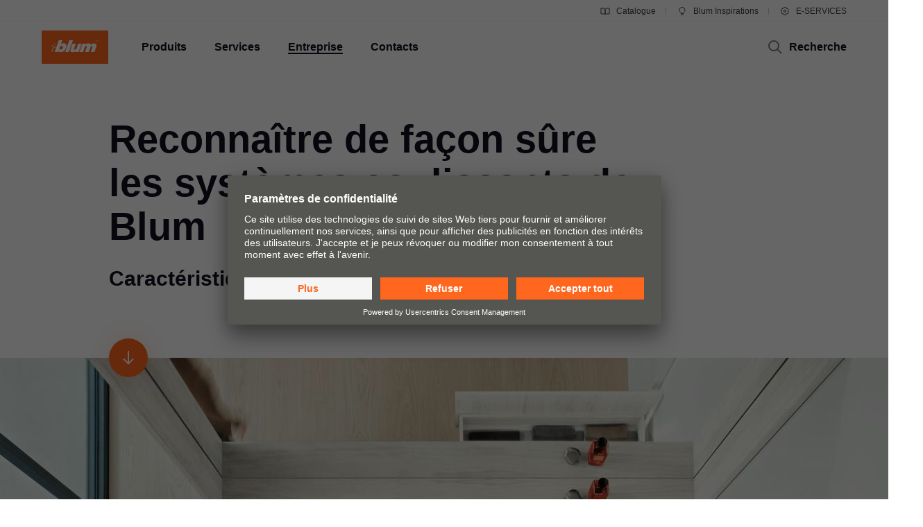

--- FILE ---
content_type: text/css
request_url: https://www.blum.com/corporate/layout/facelift/css/main.bundle.css.css?4179428
body_size: 90852
content:
/*! 1/12/2026, 10:03:37 AM */
/*! normalize.css v8.0.1 | MIT License | github.com/necolas/normalize.css */html{-webkit-text-size-adjust:100%;line-height:1.15}body{margin:0}main{display:block}h1{font-size:2em;margin:.67em 0}hr{-webkit-box-sizing:content-box;box-sizing:content-box;height:0;overflow:visible}pre{font-family:monospace;font-size:1em}a{background-color:transparent}abbr[title]{border-bottom:none;text-decoration:underline;-webkit-text-decoration:underline dotted;text-decoration:underline dotted}b,strong{font-weight:bolder}code,kbd,samp{font-family:monospace;font-size:1em}small{font-size:80%}sub,sup{font-size:75%;line-height:0;position:relative;vertical-align:baseline}sub{bottom:-.25em}sup{top:-.5em}img{border-style:none}button,input,optgroup,select,textarea{font-family:inherit;font-size:100%;line-height:1.15;margin:0}button,input{overflow:visible}button,select{text-transform:none}[type=button],[type=reset],[type=submit],button{-webkit-appearance:button}[type=button]::-moz-focus-inner,[type=reset]::-moz-focus-inner,[type=submit]::-moz-focus-inner,button::-moz-focus-inner{border-style:none;padding:0}[type=button]:-moz-focusring,[type=reset]:-moz-focusring,[type=submit]:-moz-focusring,button:-moz-focusring{outline:1px dotted ButtonText}fieldset{padding:.35em .75em .625em}legend{-webkit-box-sizing:border-box;box-sizing:border-box;color:inherit;display:table;max-width:100%;padding:0;white-space:normal}progress{vertical-align:baseline}textarea{overflow:auto}[type=checkbox],[type=radio]{-webkit-box-sizing:border-box;box-sizing:border-box;padding:0}[type=number]::-webkit-inner-spin-button,[type=number]::-webkit-outer-spin-button{height:auto}[type=search]{-webkit-appearance:textfield;outline-offset:-2px}[type=search]::-webkit-search-decoration{-webkit-appearance:none}::-webkit-file-upload-button{-webkit-appearance:button;font:inherit}details{display:block}summary{display:list-item}[hidden],template{display:none}:root{--max-content-width:1400px;--max-breakout-width:1920px;--grid-colum-count:12}@media (min-width:961px){:root{--grid-colum-count:24}}:root{--content-padding:20px}@media (min-width:601px){:root{--content-padding:40px}}@media (min-width:961px){:root{--content-padding:60px}}@media (min-width:1601px){:root{--content-padding:0}}:root{--section-offset:64px}@media (min-width:961px){:root{--section-offset:80px}}@media (min-width:1281px){:root{--section-offset:120px}}:root{--module--offset:48px}@media (min-width:961px){:root{--module--offset:64px}}@media (min-width:1281px){:root{--module--offset:80px}}:root{--default-vertical-offset:200px;--header-height:72px;--header-landing-page-height:72px}@media (min-width:961px){:root{--header-meta-height:32px;--header-primary-height:72px;--header-height:calc(var(--header-meta-height) + var(--header-primary-height))}}@media (min-width:1281px){:root{--header-primary-height:94px;--header-height:calc(var(--header-meta-height) + var(--header-primary-height));--header-landing-page-height:94px}}:root{--text-copy-l-font-size:18px;--text-copy-l-line-height:1.5}@media (min-width:961px){:root{--text-copy-l-font-size:20px}}@media (min-width:1281px){:root{--text-copy-l-font-size:22px;--text-copy-l-line-height:1.65}}:root{--text-copy-m-font-size:16px;--text-copy-m-line-height:1.5}@media (min-width:1281px){:root{--text-copy-m-font-size:18px;--text-copy-m-line-height:1.65}}:root{--text-copy-s-font-size:14px;--text-copy-s-line-height:1.5}@media (min-width:1281px){:root{--text-copy-s-font-size:16px}}:root{--text-copy-xs-font-size:12px;--text-copy-xs-line-height:1.5}@media (min-width:1281px){:root{--text-copy-xs-font-size:14px;--text-copy-xs-line-height:1.25}}:root{--text-headline-xl-font-size:calc(37.11579px + 0.27632vw);--text-headline-xl-font-size:clamp(38px,calc(26.8px + 3.5vw),80px);--text-headline-xl-line-height:1.15;--text-headline-l-font-size:calc(29.32632px + 0.21053vw);--text-headline-l-font-size:clamp(30px,calc(21.467px + 2.6667vw),62px);--text-headline-l-line-height:1.15;--text-headline-m-font-size:calc(23.49474px + 0.15789vw);--text-headline-m-font-size:clamp(24px,calc(17.6px + 2vw),48px);--text-headline-m-line-height:1.15;--text-headline-s-font-size:calc(21.78947px + 0.06579vw);--text-headline-s-font-size:clamp(22px,calc(19.333px + 0.8333vw),32px);--text-headline-s-line-height:1.25;--text-headline-xs-font-size:calc(17.87368px + 0.03947vw);--text-headline-xs-font-size:clamp(18px,calc(16.4px + 0.5vw),24px);--text-headline-xs-line-height:1.25;--text-input-font-size:18px;--text-input-line-height:30px;--color-primary-orange:#ff671f;--color-primary-darkblue:#0e101e;--color-white:#fff;--color-grey-10:#f3f3f3;--color-grey-20:#cfcfd2;--color-grey-30:#7e818a;--color-grey-40:#3e404b;--color-signal-error-light-background:#b90000;--color-signal-error-dark-background:#ff6161;--color-signal-information:#f5a519;--color-signal-success-light-background:#00874b;--color-signal-success-dark-background:#09a861;--color-text-base:var(--color-primary-darkblue);--color-text-base-inverted:var(--color-white);--color-text-headline:var(--color-text-base);--color-text-headline-inverted:var(--color-text-base-inverted);--color-text-secondary-button:var(--color-primary-orange);--color-text-secondary-button-inverted:var(--color-white);--color-link-button:var(--color-text-base);--color-link-button-inverted:var(--color-text-base-inverted);--color-text-input:var(--color-text-base);--color-text-input-placeholder:var(--color-grey-40);--color-background-body:var(--color-white);--color-background-body-inverted:var(--color-primary-darkblue);--color-background-page-header:var(--color-white);--color-border-input:var(--color-primary-darkblue);--color-border-input-inverted:var(--color-white)}@-webkit-keyframes bounce-up-and-down-slowly{0%{-webkit-transform:translateY(0);transform:translateY(0)}25%{-webkit-transform:translateY(25%);transform:translateY(25%)}50%{-webkit-transform:translateY(0);transform:translateY(0)}75%{-webkit-transform:translateY(-25%);transform:translateY(-25%)}to{-webkit-transform:translateY(0);transform:translateY(0)}}@keyframes bounce-up-and-down-slowly{0%{-webkit-transform:translateY(0);transform:translateY(0)}25%{-webkit-transform:translateY(25%);transform:translateY(25%)}50%{-webkit-transform:translateY(0);transform:translateY(0)}75%{-webkit-transform:translateY(-25%);transform:translateY(-25%)}to{-webkit-transform:translateY(0);transform:translateY(0)}}@-webkit-keyframes fade-in{0%{opacity:0}to{opacity:1}}@keyframes fade-in{0%{opacity:0}to{opacity:1}}@-webkit-keyframes placeholder-to-label{0%{opacity:1}28.5%{color:#3e404b;color:var(--color-text-input-placeholder);font-size:18px;left:16px;opacity:0;top:14px;-webkit-transform:translateY(0);transform:translateY(0)}29%{color:#0e101e;color:var(--color-primary-darkblue);font-size:14px;left:0;opacity:0;top:-5px;-webkit-transform:translateY(-100%);transform:translateY(-100%)}to{color:#0e101e;color:var(--color-primary-darkblue);font-size:14px;left:0;opacity:1;top:-5px;-webkit-transform:translateY(-100%);transform:translateY(-100%)}}@keyframes placeholder-to-label{0%{opacity:1}28.5%{color:#3e404b;color:var(--color-text-input-placeholder);font-size:18px;left:16px;opacity:0;top:14px;-webkit-transform:translateY(0);transform:translateY(0)}29%{color:#0e101e;color:var(--color-primary-darkblue);font-size:14px;left:0;opacity:0;top:-5px;-webkit-transform:translateY(-100%);transform:translateY(-100%)}to{color:#0e101e;color:var(--color-primary-darkblue);font-size:14px;left:0;opacity:1;top:-5px;-webkit-transform:translateY(-100%);transform:translateY(-100%)}}@-webkit-keyframes label-to-placeholder{0%{color:#0e101e;color:var(--color-primary-darkblue);font-size:14px;left:0;opacity:1;top:-5px;-webkit-transform:translateY(-100%);transform:translateY(-100%)}71%{color:#0e101e;color:var(--color-primary-darkblue);font-size:14px;left:0;opacity:0;top:-5px;-webkit-transform:translateY(-100%);transform:translateY(-100%)}71.5%{color:#3e404b;color:var(--color-text-input-placeholder);font-size:18px;left:16px;opacity:0;top:14px;-webkit-transform:translateY(0);transform:translateY(0)}to{color:#3e404b;color:var(--color-text-input-placeholder);font-size:18px;left:16px;opacity:1;top:14px;-webkit-transform:translateY(0);transform:translateY(0)}}@keyframes label-to-placeholder{0%{color:#0e101e;color:var(--color-primary-darkblue);font-size:14px;left:0;opacity:1;top:-5px;-webkit-transform:translateY(-100%);transform:translateY(-100%)}71%{color:#0e101e;color:var(--color-primary-darkblue);font-size:14px;left:0;opacity:0;top:-5px;-webkit-transform:translateY(-100%);transform:translateY(-100%)}71.5%{color:#3e404b;color:var(--color-text-input-placeholder);font-size:18px;left:16px;opacity:0;top:14px;-webkit-transform:translateY(0);transform:translateY(0)}to{color:#3e404b;color:var(--color-text-input-placeholder);font-size:18px;left:16px;opacity:1;top:14px;-webkit-transform:translateY(0);transform:translateY(0)}}:root{--elevation-l-white-on-white:0 0 2px 0 #f3f3f3,0 0 40px 0 hsla(225,5%,52%,.1);--elevation-l-orange-on-white:0 0 40px 0 rgba(255,103,31,.3);--elevation-l-darkblue-on-white:0 0 40px 0 hsla(225,5%,52%,.7);--elevation-m-white-on-white:0 0 35px 0 hsla(225,5%,52%,.25);--elevation-m-orange-on-white:0 0 25px 0 rgba(255,103,31,.3);--elevation-m-darkblue-on-white:0 0 25px 0 hsla(225,5%,52%,.6);--elevation-s-white-on-white:0 0 20px 0 hsla(225,5%,52%,.2);--elevation-s-orange-on-white:0 0 20px 0 rgba(255,103,31,.25);--elevation-s-darkblue-on-white:0 0 20px 0 hsla(225,5%,52%,.4);--elevation-l-white-on-dark:0 0 40px 0 hsla(225,5%,52%,.3);--elevation-l-orange-on-dark:0 0 40px 0 rgba(255,103,31,.3);--elevation-l-darkblue-on-dark:0 0 40px 0 hsla(225,5%,52%,.3);--elevation-m-white-on-dark:0 0 25px 0 hsla(225,5%,52%,.25);--elevation-m-orange-on-dark:0 0 25px 0 rgba(255,103,31,.25);--elevation-m-darkblue-on-dark:0 0 25px 0 hsla(225,5%,52%,.25);--elevation-s-white-on-dark:0 0 20px 0 hsla(225,5%,52%,.2);--elevation-s-orange-on-dark:0 0 20px 0 rgba(255,103,31,.2);--elevation-s-darkblue-on-dark:0 0 20px 0 hsla(225,5%,52%,.2);--elevation-l-white-on-orange:0 0 40px 0 rgba(14,16,25,.25);--elevation-l-orange-on-orange:0 0 40px 0 rgba(14,16,30,.2);--elevation-l-darkblue-on-orange:0 0 40px 0 rgba(14,16,30,.4);--elevation-m-white-on-orange:0 0 25px 0 rgba(14,16,25,.2);--elevation-m-orange-on-orange:0 0 25px 0 rgba(14,16,30,.2);--elevation-m-darkblue-on-orange:0 0 25px 0 rgba(14,16,30,.2);--elevation-s-white-on-orange:0 0 20px 0 rgba(14,16,30,.2);--elevation-s-orange-on-orange:0 0 20px 0 rgba(14,16,30,.15);--elevation-s-darkblue-on-orange:0 0 20px 0 rgba(14,16,30,.15);--transition-timing-s:125ms;--transition-timing-m:250ms;--transition-timing-l:500ms;--transition-timing-xl:750ms;--transition-easing-interaction:cubic-bezier(0.33,1,0.68,1);--transition-easing-reaction:cubic-bezier(0.65,0,0.35,1)}@font-face{font-display:swap;font-family:CoreSans;font-style:normal;font-weight:400;src:url(../fonts/coresansc45-webfont.woff2) format("woff2"),url(../fonts/coresansc45-webfont.woff) format("woff")}@font-face{font-display:swap;font-family:CoreSans;font-style:normal;font-weight:700;src:url(../fonts/coresansc65-webfont.woff2) format("woff2"),url(../fonts/coresansc65-webfont.woff) format("woff")}@font-face{font-display:swap;font-family:CoreSans;font-style:normal;font-weight:900;src:url(../fonts/coresansc85-webfont.woff2) format("woff2"),url(../fonts/coresansc85-webfont.woff) format("woff")}html{-webkit-box-sizing:border-box;box-sizing:border-box;font-size:100%}html *,html :after,html :before{-webkit-box-sizing:inherit;box-sizing:inherit}body{-webkit-font-smoothing:subpixel-antialiased;-moz-osx-font-smoothing:auto;-webkit-overflow-scrolling:touch;background-color:#fff;background-color:var(--color-background-body);color:#0e101e;color:var(--color-text-base);display:block;font-family:Arial,sans-serif;font-size:16px;font-size:var(--text-copy-m-font-size);height:auto;line-height:1.5;line-height:var(--text-copy-m-line-height);max-width:100vw;min-height:100%;overflow-x:hidden;overflow-y:auto;width:100%}body.overlayed{height:100%;margin:0;overflow:hidden}footer,header,main{display:block}h1,h2,h3,h4,h5,h6,p{margin-bottom:0;margin-top:0}.button,a,button,input[type=button],input[type=submit]{-webkit-tap-highlight-color:rgba(0,0,0,0);-webkit-appearance:none;-moz-appearance:none;appearance:none;background:transparent;border:0;border-radius:0;cursor:pointer;min-width:0;outline:0;padding:0;text-align:left;-webkit-user-select:none;-moz-user-select:none;-ms-user-select:none;user-select:none}.button:focus,a:focus,button:focus,input[type=button]:focus,input[type=submit]:focus{outline:0}a,a:focus{text-decoration:none}a:focus{outline:0}section{display:block}blockquote,figure{margin:0}.ProductName--no-break{white-space:nowrap}:root{--A11Y-button-offset:68px}@media (min-width:961px){:root{--A11Y-button-offset:79px}}.A11Y-navigation{list-style:none;list-style-position:inside;margin:-68px auto 0;margin-top:calc(var(--A11Y-button-offset)*-1);max-width:1400px;max-width:var(--max-content-width);padding-bottom:12px;padding-left:20px;padding-left:var(--content-padding);padding-right:20px;padding-right:var(--content-padding);padding-top:12px;width:100%}.A11Y-navigation[focus-within]{margin-top:0}.A11Y-navigation:focus-within{margin-top:0}.A11Y-navigation[focus-within]~.PageHeader.top .page-header{-webkit-transform:translateY(68px);transform:translateY(68px);-webkit-transform:translateY(var(--A11Y-button-offset));transform:translateY(var(--A11Y-button-offset))}.A11Y-navigation:focus-within~.PageHeader.top .page-header{-webkit-transform:translateY(68px);transform:translateY(68px);-webkit-transform:translateY(var(--A11Y-button-offset));transform:translateY(var(--A11Y-button-offset))}.CategoryCard{max-width:350px}.CategoryCard .label{-webkit-box-align:center;-ms-flex-align:center;align-items:center;background-color:#fff;background-color:var(--color-white);border-radius:5px;-webkit-box-shadow:0 0 20px 0 hsla(225,5%,52%,.2);box-shadow:0 0 20px 0 hsla(225,5%,52%,.2);-webkit-box-shadow:var(--elevation-s-white-on-white);box-shadow:var(--elevation-s-white-on-white);cursor:pointer;display:-webkit-box;display:-ms-flexbox;display:flex;font-weight:700;height:64px;outline:2.3px solid transparent;outline-offset:2.3px;padding:0 16px;position:relative;-webkit-transition:outline .25s cubic-bezier(.33,1,.68,1),-webkit-box-shadow .25s cubic-bezier(.33,1,.68,1);transition:outline .25s cubic-bezier(.33,1,.68,1),-webkit-box-shadow .25s cubic-bezier(.33,1,.68,1);transition:box-shadow .25s cubic-bezier(.33,1,.68,1),outline .25s cubic-bezier(.33,1,.68,1);transition:box-shadow .25s cubic-bezier(.33,1,.68,1),outline .25s cubic-bezier(.33,1,.68,1),-webkit-box-shadow .25s cubic-bezier(.33,1,.68,1);-webkit-transition:outline var(--transition-timing-m) var(--transition-easing-interaction),-webkit-box-shadow var(--transition-timing-m) var(--transition-easing-interaction);transition:outline var(--transition-timing-m) var(--transition-easing-interaction),-webkit-box-shadow var(--transition-timing-m) var(--transition-easing-interaction);transition:box-shadow var(--transition-timing-m) var(--transition-easing-interaction),outline var(--transition-timing-m) var(--transition-easing-interaction);transition:box-shadow var(--transition-timing-m) var(--transition-easing-interaction),outline var(--transition-timing-m) var(--transition-easing-interaction),-webkit-box-shadow var(--transition-timing-m) var(--transition-easing-interaction);width:100%}.CategoryCard .input{opacity:0;position:absolute}.CategoryCard .text{background-image:linear-gradient(transparent calc(100% - 2px),#0e101e 2px);background-image:linear-gradient(transparent calc(100% - 2px),var(--color-text-base) 2px);background-repeat:no-repeat;background-size:0 100%;color:#0e101e;color:var(--color-text-base);font-size:18px;line-height:1.5;-webkit-transition:color 125ms cubic-bezier(.33,1,.68,1),background-size .25s cubic-bezier(.33,1,.68,1),background-image 125ms cubic-bezier(.33,1,.68,1);transition:color 125ms cubic-bezier(.33,1,.68,1),background-size .25s cubic-bezier(.33,1,.68,1),background-image 125ms cubic-bezier(.33,1,.68,1);-webkit-transition:color var(--transition-timing-s) var(--transition-easing-interaction),background-size var(--transition-timing-m) var(--transition-easing-interaction),background-image var(--transition-timing-s) var(--transition-easing-interaction);transition:color var(--transition-timing-s) var(--transition-easing-interaction),background-size var(--transition-timing-m) var(--transition-easing-interaction),background-image var(--transition-timing-s) var(--transition-easing-interaction)}.CategoryCard .icon{height:48px;margin-right:24px;width:48px}.CategoryCard .icon svg{color:#ff671f;color:var(--color-primary-orange);height:48px;width:48px}.CategoryCard .input.focus-visible .label,.CategoryCard .input.focus-visible~.label,.CategoryCard:hover .label,.CategoryCard:hover~.label{-webkit-box-shadow:0 0 35px 0 hsla(225,5%,52%,.25);box-shadow:0 0 35px 0 hsla(225,5%,52%,.25);-webkit-box-shadow:var(--elevation-m-white-on-white);box-shadow:var(--elevation-m-white-on-white)}.CategoryCard .input:focus-visible .label,.CategoryCard .input:focus-visible~.label,.CategoryCard:hover .label,.CategoryCard:hover~.label{-webkit-box-shadow:0 0 35px 0 hsla(225,5%,52%,.25);box-shadow:0 0 35px 0 hsla(225,5%,52%,.25);-webkit-box-shadow:var(--elevation-m-white-on-white);box-shadow:var(--elevation-m-white-on-white)}.CategoryCard .input.focus-visible .label .text,.CategoryCard .input.focus-visible~.label .text,.CategoryCard:hover .label .text,.CategoryCard:hover~.label .text{background-size:100% 100%}.CategoryCard .input:focus-visible .label .text,.CategoryCard .input:focus-visible~.label .text,.CategoryCard:hover .label .text,.CategoryCard:hover~.label .text{background-size:100% 100%}.CategoryCard .input.focus-visible .label,.CategoryCard .input.focus-visible~.label{outline-color:#0e101e;outline-color:var(--color-primary-darkblue)}.CategoryCard .input:focus-visible .label,.CategoryCard .input:focus-visible~.label{outline-color:#0e101e;outline-color:var(--color-primary-darkblue)}.CategoryCard .input:checked~.label,.CategoryCard:checked~.label{background-color:#ff671f;background-color:var(--color-primary-orange)}.CategoryCard .input:checked~.label .icon svg,.CategoryCard .input:checked~.label .text,.CategoryCard:checked~.label .icon svg,.CategoryCard:checked~.label .text{color:#fff;color:var(--color-text-base-inverted)}.CategoryCard .input:checked~.label .text,.CategoryCard:checked~.label .text{background-image:linear-gradient(transparent calc(100% - 2px),#fff 2px);background-image:linear-gradient(transparent calc(100% - 2px),var(--color-text-base-inverted) 2px)}.Checkbox{display:inline-block;position:relative}.Checkbox .input{opacity:0;position:absolute}.Checkbox .label{-webkit-box-sizing:content-box;box-sizing:content-box;color:#0e101e;color:var(--color-text-input);display:block;font-family:Arial,sans-serif;font-size:18px;font-size:var(--text-input-font-size);line-height:30px;line-height:var(--text-input-line-height);margin-left:12px;padding-left:24px}.Checkbox .label:before{background:rgba(14,16,30,.05);border:2.3px solid #86878e;border-radius:5px;content:"";height:20px;left:0;position:absolute;top:2px;-webkit-transition:border-color 125ms cubic-bezier(.33,1,.68,1),background-color 125ms cubic-bezier(.33,1,.68,1),-webkit-box-shadow 125ms cubic-bezier(.33,1,.68,1);transition:border-color 125ms cubic-bezier(.33,1,.68,1),background-color 125ms cubic-bezier(.33,1,.68,1),-webkit-box-shadow 125ms cubic-bezier(.33,1,.68,1);transition:box-shadow 125ms cubic-bezier(.33,1,.68,1),border-color 125ms cubic-bezier(.33,1,.68,1),background-color 125ms cubic-bezier(.33,1,.68,1);transition:box-shadow 125ms cubic-bezier(.33,1,.68,1),border-color 125ms cubic-bezier(.33,1,.68,1),background-color 125ms cubic-bezier(.33,1,.68,1),-webkit-box-shadow 125ms cubic-bezier(.33,1,.68,1);-webkit-transition:border-color var(--transition-timing-s) var(--transition-easing-interaction),background-color var(--transition-timing-s) var(--transition-easing-interaction),-webkit-box-shadow var(--transition-timing-s) var(--transition-easing-interaction);transition:border-color var(--transition-timing-s) var(--transition-easing-interaction),background-color var(--transition-timing-s) var(--transition-easing-interaction),-webkit-box-shadow var(--transition-timing-s) var(--transition-easing-interaction);transition:box-shadow var(--transition-timing-s) var(--transition-easing-interaction),border-color var(--transition-timing-s) var(--transition-easing-interaction),background-color var(--transition-timing-s) var(--transition-easing-interaction);transition:box-shadow var(--transition-timing-s) var(--transition-easing-interaction),border-color var(--transition-timing-s) var(--transition-easing-interaction),background-color var(--transition-timing-s) var(--transition-easing-interaction),-webkit-box-shadow var(--transition-timing-s) var(--transition-easing-interaction);width:20px}.Checkbox .label .icon{left:4px;opacity:0;position:absolute;top:6px;-webkit-transition:opacity 125ms cubic-bezier(.33,1,.68,1);transition:opacity 125ms cubic-bezier(.33,1,.68,1);-webkit-transition:opacity var(--transition-timing-s) var(--transition-easing-interaction);transition:opacity var(--transition-timing-s) var(--transition-easing-interaction)}.Checkbox .label .icon svg{display:block;height:16px;width:16px}.Checkbox .label .icon svg path{stroke-width:3;color:#fff;color:var(--color-white)}.Checkbox .message{-webkit-box-align:start;-ms-flex-align:start;grid-gap:10px;align-items:flex-start;display:-webkit-box;display:-ms-flexbox;display:flex;font-size:14px;gap:10px;letter-spacing:.25px;line-height:20px;margin-top:8px}.Checkbox .message svg{height:20px;width:20px}.Checkbox .input:focus .label:before,.Checkbox .input:focus~.label:before,.Checkbox:hover .label:before,.Checkbox:hover~.label:before{border-color:#0e101e;border-color:var(--color-primary-darkblue)}.Checkbox .input:focus .input:checked+.label:before,.Checkbox .input:focus .label:before,.Checkbox .input:focus~.label:before,.Checkbox:hover .input:checked+.label:before,.Checkbox:hover .label:before,.Checkbox:hover~.label:before{-webkit-box-shadow:0 0 35px 0 hsla(225,5%,52%,.25);box-shadow:0 0 35px 0 hsla(225,5%,52%,.25);-webkit-box-shadow:var(--elevation-m-white-on-white);box-shadow:var(--elevation-m-white-on-white)}.Checkbox .input:focus .label:before,.Checkbox .input:focus~.label:before{outline:2.3px solid #0e101e;outline:2.3px solid var(--color-primary-darkblue);outline-offset:3px}.Checkbox .input:checked+.label:before{background:#ff671f;background:var(--color-primary-orange);border-color:#ff671f!important;border-color:var(--color-primary-orange)!important}.Checkbox .input:checked+.label .icon{opacity:1}.Checkbox.Checkbox--error .label:before{border-color:#b90000;border-color:var(--color-signal-error-light-background)}.Checkbox.Checkbox--error .message{color:#b90000;color:var(--color-signal-error-light-background)}.Checkbox.Checkbox--error .input:focus .label:before,.Checkbox.Checkbox--error .input:focus~.label:before,.Checkbox.Checkbox--error:hover .label:before,.Checkbox.Checkbox--error:hover~.label:before{border-color:#b90000;border-color:var(--color-signal-error-light-background);-webkit-box-shadow:0 0 20px 0 rgba(185,0,0,.2);box-shadow:0 0 20px 0 rgba(185,0,0,.2)}.Checkbox.Checkbox--error .input:focus .input:checked+.label:before,.Checkbox.Checkbox--error:hover .input:checked+.label:before{-webkit-box-shadow:0 0 20px 0 rgba(185,0,0,.2);box-shadow:0 0 20px 0 rgba(185,0,0,.2)}.Checkbox.Checkbox--success .label:before{border-color:#00874b;border-color:var(--color-signal-success-light-background)}.Checkbox.Checkbox--success .message{color:#00874b;color:var(--color-signal-success-light-background)}.Checkbox.Checkbox--success .input:focus .label:before,.Checkbox.Checkbox--success .input:focus~.label:before,.Checkbox.Checkbox--success:hover .label:before,.Checkbox.Checkbox--success:hover~.label:before{border-color:#00874b;border-color:var(--color-signal-success-light-background);-webkit-box-shadow:0 0 20px 0 rgba(0,135,75,.2);box-shadow:0 0 20px 0 rgba(0,135,75,.2)}.Checkbox.Checkbox--success .input:focus .input:checked+.label:before,.Checkbox.Checkbox--success .input:focus .input:checked+input[type=hidden]+.label:before,.Checkbox.Checkbox--success:hover .input:checked+.label:before,.Checkbox.Checkbox--success:hover .input:checked+input[type=hidden]+.label:before{-webkit-box-shadow:0 0 20px 0 rgba(0,135,75,.2);box-shadow:0 0 20px 0 rgba(0,135,75,.2)}.Checkbox.Checkbox--disabled{cursor:default;opacity:.3;pointer-events:none}.Checkbox.Checkbox--disabled .label{color:#86878e}.Section--theme-darkblue .Checkbox .label{color:#fff;color:var(--color-white)}.Section--theme-darkblue .Checkbox .input:focus .label:before,.Section--theme-darkblue .Checkbox .input:focus~.label:before,.Section--theme-darkblue .Checkbox:hover .label:before,.Section--theme-darkblue .Checkbox:hover~.label:before{border-color:#fff;border-color:var(--color-white);-webkit-box-shadow:0 0 25px 0 hsla(225,5%,52%,.25);box-shadow:0 0 25px 0 hsla(225,5%,52%,.25);-webkit-box-shadow:var(--elevation-m-darkblue-on-dark);box-shadow:var(--elevation-m-darkblue-on-dark)}.Section--theme-darkblue .Checkbox .input:focus .input:checked+.label:before,.Section--theme-darkblue .Checkbox:hover .input:checked+.label:before{-webkit-box-shadow:0 0 25px 0 rgba(255,103,31,.25);box-shadow:0 0 25px 0 rgba(255,103,31,.25);-webkit-box-shadow:var(--elevation-m-orange-on-dark);box-shadow:var(--elevation-m-orange-on-dark)}.Section--theme-darkblue .Checkbox .input:focus .label:before,.Section--theme-darkblue .Checkbox .input:focus~.label:before{outline-color:#fff;outline-color:var(--color-white)}.Section--theme-darkblue .Checkbox .input:checked+.label:before{border-color:#ff671f;border-color:var(--color-primary-orange)}.Section--theme-darkblue .Checkbox.Checkbox--error .label:before{border-color:#ff6161;border-color:var(--color-signal-error-dark-background)}.Section--theme-darkblue .Checkbox.Checkbox--error .message{color:#ff6161;color:var(--color-signal-error-dark-background)}.Section--theme-darkblue .Checkbox.Checkbox--error .input:focus .input:checked+.label:before,.Section--theme-darkblue .Checkbox.Checkbox--error .input:focus .label:before,.Section--theme-darkblue .Checkbox.Checkbox--error .input:focus~.label:before,.Section--theme-darkblue .Checkbox.Checkbox--error:hover .input:checked+.label:before,.Section--theme-darkblue .Checkbox.Checkbox--error:hover .label:before,.Section--theme-darkblue .Checkbox.Checkbox--error:hover~.label:before{-webkit-box-shadow:0 0 20px 0 rgba(255,97,97,.3);box-shadow:0 0 20px 0 rgba(255,97,97,.3)}.Section--theme-darkblue .Checkbox.Checkbox--success .label:before{border-color:#09a861;border-color:var(--color-signal-success-dark-background)}.Section--theme-darkblue .Checkbox.Checkbox--success .message{color:#09a861;color:var(--color-signal-success-dark-background)}.Section--theme-darkblue .Checkbox.Checkbox--success .input:focus .input:checked+.label:before,.Section--theme-darkblue .Checkbox.Checkbox--success .input:focus .label:before,.Section--theme-darkblue .Checkbox.Checkbox--success .input:focus~.label:before,.Section--theme-darkblue .Checkbox.Checkbox--success:hover .input:checked+.label:before,.Section--theme-darkblue .Checkbox.Checkbox--success:hover .label:before,.Section--theme-darkblue .Checkbox.Checkbox--success:hover~.label:before{-webkit-box-shadow:0 0 20px 0 rgba(9,168,97,.3);box-shadow:0 0 20px 0 rgba(9,168,97,.3)}.Section--theme-dark-grey .Checkbox,.Section--theme-light-grey .Checkbox,.Section--theme-orange .Checkbox{pointer-events:none;position:relative}.Section--theme-dark-grey .Checkbox:after,.Section--theme-light-grey .Checkbox:after,.Section--theme-orange .Checkbox:after{background-color:#b90000;background-color:var(--color-signal-error-light-background);border:2px solid #fff;color:#fff;color:var(--color-white);content:"Not supported!";display:block;font-size:20px;font-weight:700;left:50%;outline:2px solid #b90000;outline:2px solid var(--color-signal-error-light-background);position:absolute;text-align:center;top:50%;-webkit-transform:translate(-50%,-50%) rotate(8deg);transform:translate(-50%,-50%) rotate(8deg);width:200px;z-index:2}.ContentImage{display:block;height:auto;max-width:100%;width:auto}.ContentImage img{display:block;height:inherit;max-height:inherit;max-width:inherit;-o-object-fit:cover;object-fit:cover;-o-object-position:inherit;object-position:inherit;width:inherit}.ContentImage figcaption{color:#0e101e;color:var(--color-text-base);color:#3e404b;color:var(--color-grey-40);font-family:Arial,sans-serif;font-size:12px;font-size:var(--text-copy-xs-font-size);line-height:1.5;line-height:var(--text-copy-xs-line-height);margin-top:16px}.Section--theme-dark-grey .ContentImage figcaption,.Section--theme-darkblue .ContentImage figcaption,.Theme--dark-grey .ContentImage figcaption,.Theme--darkblue .ContentImage figcaption{color:#cfcfd2;color:var(--color-grey-20)}.ContentImageSlider{position:relative}.ContentImageSlider button.toggle-auto{bottom:8px;position:absolute;right:8px}@media (min-width:961px){.ContentImageSlider button.toggle-auto{bottom:16px;right:16px}}.ContentImageSlider button.toggle-auto:not(.active){display:none}.Copytext ul:not(.IconList):not(.List){list-style:none;list-style-position:inside;margin:0;padding-left:0}.Copytext ul:not(.IconList):not(.List)>li{padding-left:24px;position:relative;text-align:left}.Copytext ul:not(.IconList):not(.List)>li:before{border:2px solid #ff671f;border:2px solid var(--color-primary-orange);border-radius:100%;-webkit-box-sizing:content-box;box-sizing:content-box;content:"";height:4px;left:0;position:absolute;top:9px;width:4px}@media (min-width:1281px){.Copytext ul:not(.IconList):not(.List)>li:before{top:10px}}.Copytext ul:not(.IconList):not(.List)>li+li{margin-top:10px}.Copytext ol{counter-reset:numbers-ol-counter;list-style:none;list-style-position:inside;margin:0;padding-left:0}.Copytext ol>li{counter-increment:numbers-ol-counter;padding-left:32px;position:relative;text-align:left}.Copytext ol>li:before{color:#ff671f;color:var(--color-primary-orange);content:counter(numbers-ol-counter) ".";font-weight:700;left:0;position:absolute;width:16px}.Copytext ol>li+li{margin-top:10px}.Copytext ul.IconList{list-style:none;list-style-position:inside;margin:0;padding-left:0}.Copytext ul.IconList>li{padding-left:32px;position:relative;text-align:left}.Copytext ul.IconList>li .icon{height:24px;left:0;position:absolute;width:24px}.Copytext ul.IconList>li .icon svg{display:block;height:24px;width:24px}.Copytext ul.IconList>li .icon svg,.Copytext ul.IconList>li .icon svg *{color:#ff671f;color:var(--color-primary-orange)}.Copytext ul.IconList>li+li{margin-top:10px}.Copytext>ol,.Copytext>p,.Copytext>ul.IconList,.Copytext>ul.List,.Copytext>ul:not(.IconList):not(.List){display:block;margin-bottom:1.25em;margin-top:0}.Copytext>ol:last-child,.Copytext>p:last-child,.Copytext>ul.IconList:last-child,.Copytext>ul.List:last-child,.Copytext>ul:not(.IconList):not(.List):last-child{margin-bottom:0}.Copytext a{color:#0e101e;color:var(--color-text-base);text-decoration:underline;-webkit-transition:color .25s cubic-bezier(.33,1,.68,1);transition:color .25s cubic-bezier(.33,1,.68,1);-webkit-transition:color var(--transition-timing-m) var(--transition-easing-interaction);transition:color var(--transition-timing-m) var(--transition-easing-interaction);word-break:keep-all}.Copytext a:visited{color:#7e818a;color:var(--color-grey-30)}.Copytext a:active,.Copytext a:hover{color:#ff671f;color:var(--color-primary-orange)}.Copytext a.focus-visible:not(:hover),.Copytext a[focus-within]:not(:hover){border-radius:1px;outline:2px solid currentColor;outline-offset:3px;text-decoration:underline}.Copytext a.focus-visible:not(:hover),.Copytext a:focus-within:not(:hover){border-radius:1px;outline:2px solid currentColor;outline-offset:3px;text-decoration:underline}.Copytext a:focus-visible:not(:hover),.Copytext a[focus-within]:not(:hover){border-radius:1px;outline:2px solid currentColor;outline-offset:3px;text-decoration:underline}.Copytext a:focus-visible:not(:hover),.Copytext a:focus-within:not(:hover){border-radius:1px;outline:2px solid currentColor;outline-offset:3px;text-decoration:underline}.Copytext.no-inline-links a{background-size:0 2px}.Copytext.no-inline-links a:hover{background-size:100% 2px}.Copytext b,.Copytext strong{font-weight:700}.Copytext em,.Copytext i{font-style:oblique}.Copytext.Copytext--centered{text-align:center}.Copytext.Copytext--centered>ol,.Copytext.Copytext--centered>ul.IconList,.Copytext.Copytext--centered>ul.List,.Copytext.Copytext--centered>ul:not(.IconList){display:inline-block}.Copytext.Copytext--large,.Copytext.Copytext--large *{color:#0e101e;color:var(--color-text-base);font-family:Arial,sans-serif;font-size:18px;font-size:var(--text-copy-l-font-size);line-height:1.5;line-height:var(--text-copy-l-line-height)}.Copytext.Copytext--large ul.List--type-unordered li:before,.Copytext.Copytext--large ul:not(.List) li:before{top:9px!important}@media (min-width:1281px){.Copytext.Copytext--large ul.List--type-unordered li:before,.Copytext.Copytext--large ul:not(.List) li:before{top:12px!important}}.Copytext.Copytext--large .IconList li .icon{margin-top:1px}@media (min-width:961px){.Copytext.Copytext--large .IconList li .icon{margin-top:4px}}@media (min-width:1281px){.Copytext.Copytext--large .IconList li .icon{margin-top:7px}}.Copytext.Copytext--medium,.Copytext.Copytext--medium *{color:#0e101e;color:var(--color-text-base);font-family:Arial,sans-serif;font-size:16px;font-size:var(--text-copy-m-font-size);line-height:1.5;line-height:var(--text-copy-m-line-height)}.Copytext.Copytext--medium ul.List--type-unordered li:before,.Copytext.Copytext--medium ul:not(.List) li:before{top:8px!important}@media (min-width:1281px){.Copytext.Copytext--medium ul.List--type-unordered li:before,.Copytext.Copytext--medium ul:not(.List) li:before{top:9px!important}}.Copytext.Copytext--medium .IconList li .icon{-webkit-box-flex:0;-ms-flex:0 0 20px;flex:0 0 20px;height:20px;margin-right:12px;margin-top:3px}@media (min-width:1281px){.Copytext.Copytext--medium .IconList li .icon{margin-top:5px}}.Copytext.Copytext--medium .IconList li .icon svg{color:#ff671f;color:var(--color-primary-orange);display:block;height:20px;width:20px}.Copytext.Copytext--small,.Copytext.Copytext--small *{color:#0e101e;color:var(--color-text-base);font-family:Arial,sans-serif;font-size:14px;font-size:var(--text-copy-s-font-size);line-height:1.5;line-height:var(--text-copy-s-line-height)}.Copytext.Copytext--small a:after,.Copytext.Copytext--small a:before{bottom:2px}.Copytext.Copytext--small ul.List--type-unordered li:before,.Copytext.Copytext--small ul:not(.List) li:before{top:8px!important}@media (min-width:1281px){.Copytext.Copytext--small ul.List--type-unordered li:before,.Copytext.Copytext--small ul:not(.List) li:before{top:10px!important}}.Copytext.Copytext--small .IconList li .icon{-webkit-box-flex:0;-ms-flex:0 0 20px;flex:0 0 20px;height:20px;margin-right:12px;margin-top:1px}@media (min-width:1281px){.Copytext.Copytext--small .IconList li .icon{margin-top:2px}}.Copytext.Copytext--small .IconList li .icon svg{height:20px;width:20px}.Copytext.Copytext--xsmall,.Copytext.Copytext--xsmall *{color:#0e101e;color:var(--color-text-base);font-family:Arial,sans-serif;font-size:12px;font-size:var(--text-copy-xs-font-size);line-height:1.5;line-height:var(--text-copy-xs-line-height)}.Copytext.Copytext--xsmall a:after,.Copytext.Copytext--xsmall a:before{bottom:0}.Copytext.Copytext--xsmall ul.List--type-unordered li:before,.Copytext.Copytext--xsmall ul:not(.List) li:before{top:8px!important}.Copytext.Copytext--xsmall .IconList li .icon{-webkit-box-flex:0;-ms-flex:0 0 16px;flex:0 0 16px;height:16px;margin-right:16px;margin-top:2px}.Copytext.Copytext--xsmall .IconList li .icon svg{height:16px;width:16px}.Section--theme-dark-grey .Copytext,.Section--theme-dark-grey .Copytext *,.Section--theme-darkblue .Copytext,.Section--theme-darkblue .Copytext *,.Section--theme-orange .Copytext,.Section--theme-orange .Copytext *,.Theme--dark-grey .Copytext,.Theme--dark-grey .Copytext *,.Theme--darkblue .Copytext,.Theme--darkblue .Copytext *,.Theme--orange .Copytext,.Theme--orange .Copytext *{color:#fff;color:var(--color-text-headline-inverted)}.Section--theme-dark-grey .Copytext a:visited,.Section--theme-darkblue .Copytext a:visited,.Section--theme-orange .Copytext a:visited,.Theme--dark-grey .Copytext a:visited,.Theme--darkblue .Copytext a:visited,.Theme--orange .Copytext a:visited{color:#7e818a;color:var(--color-grey-30)}.Section--theme-dark-grey .Copytext a:after,.Section--theme-darkblue .Copytext a:after,.Section--theme-orange .Copytext a:after,.Theme--dark-grey .Copytext a:after,.Theme--darkblue .Copytext a:after,.Theme--orange .Copytext a:after{border-color:#fff;border-color:var(--color-text-headline-inverted)}.Section--theme-dark-grey .Copytext a:hover,.Section--theme-darkblue .Copytext a:hover,.Section--theme-orange .Copytext a:hover,.Theme--dark-grey .Copytext a:hover,.Theme--darkblue .Copytext a:hover,.Theme--orange .Copytext a:hover{color:#ff671f;color:var(--color-primary-orange)}.Section--theme-orange .Copytext a:visited,.Theme--orange .Copytext a:visited{color:#ffd3c1}.Section--theme-orange .Copytext a:before,.Theme--orange .Copytext a:before{border-color:#0e101e;border-color:var(--color-primary-darkblue)}.Section--theme-orange .Copytext a:hover,.Theme--orange .Copytext a:hover{color:#0e101e;color:var(--color-primary-darkblue)}.Section--theme-orange .Copytext ul:not(.IconList) li:before,.Theme--orange .Copytext ul:not(.IconList) li:before{border-color:#fff;border-color:var(--color-white)}.Section--theme-orange .Copytext .IconList li .icon svg,.Section--theme-orange .Copytext .IconList li .icon svg *,.Section--theme-orange .Copytext ol li:before,.Theme--orange .Copytext .IconList li .icon svg,.Theme--orange .Copytext .IconList li .icon svg *,.Theme--orange .Copytext ol li:before{color:#fff;color:var(--color-white)}.Theme--white .Copytext,.Theme--white .Copytext *,.Theme--white .Copytext a{color:#0e101e;color:var(--color-text-base)}.Theme--white .Copytext a{text-decoration:underline;-webkit-transition:color .25s cubic-bezier(.33,1,.68,1);transition:color .25s cubic-bezier(.33,1,.68,1);-webkit-transition:color var(--transition-timing-m) var(--transition-easing-interaction);transition:color var(--transition-timing-m) var(--transition-easing-interaction);word-break:keep-all}.Theme--white .Copytext a:visited{color:#7e818a;color:var(--color-grey-30)}.Theme--white .Copytext a:active,.Theme--white .Copytext a:hover{color:#ff671f;color:var(--color-primary-orange)}.Theme--white .Copytext a.focus-visible:not(:hover),.Theme--white .Copytext a[focus-within]:not(:hover){border-radius:1px;outline:2px solid currentColor;outline-offset:3px;text-decoration:underline}.Theme--white .Copytext a.focus-visible:not(:hover),.Theme--white .Copytext a:focus-within:not(:hover){border-radius:1px;outline:2px solid currentColor;outline-offset:3px;text-decoration:underline}.Theme--white .Copytext a:focus-visible:not(:hover),.Theme--white .Copytext a[focus-within]:not(:hover){border-radius:1px;outline:2px solid currentColor;outline-offset:3px;text-decoration:underline}.Theme--white .Copytext a:focus-visible:not(:hover),.Theme--white .Copytext a:focus-within:not(:hover){border-radius:1px;outline:2px solid currentColor;outline-offset:3px;text-decoration:underline}.Theme--white .Copytext ul:not(.IconList){list-style:none;list-style-position:inside;margin:0;padding-left:0}.Theme--white .Copytext ul:not(.IconList)>li{padding-left:24px;position:relative;text-align:left}.Theme--white .Copytext ul:not(.IconList)>li:before{border:2px solid #ff671f;border:2px solid var(--color-primary-orange);border-radius:100%;-webkit-box-sizing:content-box;box-sizing:content-box;content:"";height:4px;left:0;position:absolute;top:9px;width:4px}@media (min-width:1281px){.Theme--white .Copytext ul:not(.IconList)>li:before{top:10px}}.Theme--white .Copytext ul:not(.IconList)>li+li{margin-top:10px}.Theme--white .Copytext ol{counter-reset:numbers-ol-counter;list-style:none;list-style-position:inside;margin:0;padding-left:0}.Theme--white .Copytext ol>li{counter-increment:numbers-ol-counter;padding-left:32px;position:relative;text-align:left}.Theme--white .Copytext ol>li:before{color:#ff671f;color:var(--color-primary-orange);content:counter(numbers-ol-counter) ".";font-weight:700;left:0;position:absolute;width:16px}.Theme--white .Copytext ol>li+li{margin-top:10px}.Theme--white .Copytext ul.IconList{list-style:none;list-style-position:inside;margin:0;padding-left:0}.Theme--white .Copytext ul.IconList>li{padding-left:32px;position:relative;text-align:left}.Theme--white .Copytext ul.IconList>li .icon{height:24px;left:0;position:absolute;width:24px}.Theme--white .Copytext ul.IconList>li .icon svg{display:block;height:24px;width:24px}.Theme--white .Copytext ul.IconList>li .icon svg,.Theme--white .Copytext ul.IconList>li .icon svg *{color:#ff671f;color:var(--color-primary-orange)}.Theme--white .Copytext ul.IconList>li+li{margin-top:10px}.CountryList{grid-column-gap:0;grid-row-gap:0;grid-row-gap:16px;display:grid;grid-auto-flow:row;grid-template-columns:repeat(12,1fr);grid-template-columns:repeat(var(--grid-colum-count),1fr);row-gap:16px}@media (min-width:961px){.CountryList{grid-row-gap:24px;row-gap:24px}}.CountryList .country{display:-webkit-box;display:-ms-flexbox;display:flex;grid-column-end:span 12;grid-column-end:0;grid-column-start:0;justify-self:flex-start}@media (min-width:601px){.CountryList .country{grid-column-end:span 5;grid-column-end:0;grid-column-start:0}.CountryList .country:nth-child(odd){grid-column-start:1}.CountryList .country:nth-child(2n){grid-column-start:7}}@media (min-width:961px){.CountryList .country{grid-column-end:span 7;grid-column-end:0;grid-column-start:0}.CountryList .country:nth-child(3n+1){grid-column-start:1}.CountryList .country:nth-child(3n+2){grid-column-start:9}.CountryList .country:nth-child(3n){grid-column-start:17}}@media (min-width:1281px){.CountryList .country{grid-column-end:span 5;grid-column-end:0;grid-column-start:0}.CountryList .country:nth-child(4n+1){grid-column-start:1}.CountryList .country:nth-child(4n+2){grid-column-start:7}.CountryList .country:nth-child(4n+3){grid-column-start:13}.CountryList .country:nth-child(4n){grid-column-start:19}}.CountryList .country.active .icon svg,.CountryList .country:hover .icon svg{color:#0e101e;color:var(--color-primary-darkblue)}.CountryList .country .icon{-webkit-box-flex:0;-ms-flex:0 0 24px;flex:0 0 24px;margin-top:9px}.CountryList .country .icon svg{color:#7e818a;color:var(--color-grey-30);-webkit-transition:color 125ms cubic-bezier(.33,1,.68,1);transition:color 125ms cubic-bezier(.33,1,.68,1);-webkit-transition:color var(--transition-timing-s) var(--transition-easing-interaction);transition:color var(--transition-timing-s) var(--transition-easing-interaction)}.CountryList .country .info{margin-left:12px}.CountryList .country .info .name{color:#0e101e;color:var(--color-text-base);font-size:16px;font-weight:700;line-height:1.5}.CountryList .country .info .languages{-webkit-box-align:center;-ms-flex-align:center;grid-row-gap:8px;grid-column-gap:15px;align-items:center;-webkit-column-gap:15px;-moz-column-gap:15px;column-gap:15px;display:-webkit-box;display:-ms-flexbox;display:flex;-ms-flex-flow:wrap;flex-flow:wrap;margin-top:3px;row-gap:8px}.CountryList .country .info .language{color:#3e404b;color:var(--color-grey-40);display:inline-block;font-size:14px;line-height:1.5;position:relative;text-decoration:none;-webkit-transition:color .25s cubic-bezier(.33,1,.68,1);transition:color .25s cubic-bezier(.33,1,.68,1);-webkit-transition:color var(--transition-timing-m) var(--transition-easing-interaction);transition:color var(--transition-timing-m) var(--transition-easing-interaction)}.CountryList .country .info .language.active,.CountryList .country .info .language.focus-visible,.CountryList .country .info .language:active,.CountryList .country .info .language:hover{color:#0e101e;color:var(--color-primary-darkblue);text-decoration:underline;text-shadow:.3px 0 0 #0e101e,.3px 0 0 #0e101e;text-shadow:.3px 0 0 var(--color-primary-darkblue),.3px 0 0 var(--color-primary-darkblue)}.CountryList .country .info .language.active,.CountryList .country .info .language:active,.CountryList .country .info .language:focus-visible,.CountryList .country .info .language:hover{color:#0e101e;color:var(--color-primary-darkblue);text-decoration:underline;text-shadow:.3px 0 0 #0e101e,.3px 0 0 #0e101e;text-shadow:.3px 0 0 var(--color-primary-darkblue),.3px 0 0 var(--color-primary-darkblue)}.CountryList .country .info .language.focus-visible{border-radius:5px;outline:2.3px solid currentColor;outline-offset:3px}.CountryList .country .info .language:focus-visible{border-radius:5px;outline:2.3px solid currentColor;outline-offset:3px}.CountryList .country .info .language+.language.active,.CountryList .country .info .language+.language:active,.CountryList .country .info .language+.language:hover{text-decoration:underline}.CountryList .country .info .divider{background:#cfcfd2;background:var(--color-grey-20);height:15px;width:1px}.CountryList .country .info .divider:last-of-type{display:none}.Section .CountryList{pointer-events:none;position:relative}.Section .CountryList:after{background-color:#b90000;background-color:var(--color-signal-error-light-background);border:2px solid #fff;color:#fff;color:var(--color-white);content:"Not supported!";display:block;font-size:20px;font-weight:700;left:50%;outline:2px solid #b90000;outline:2px solid var(--color-signal-error-light-background);position:absolute;text-align:center;top:50%;-webkit-transform:translate(-50%,-50%) rotate(8deg);transform:translate(-50%,-50%) rotate(8deg);width:200px;z-index:2}.EmailLink{color:#0e101e;color:var(--color-text-base);text-decoration:underline;-webkit-transition:color .25s cubic-bezier(.33,1,.68,1);transition:color .25s cubic-bezier(.33,1,.68,1);-webkit-transition:color var(--transition-timing-m) var(--transition-easing-interaction);transition:color var(--transition-timing-m) var(--transition-easing-interaction);word-break:keep-all}.EmailLink:visited{color:#7e818a;color:var(--color-grey-30)}.EmailLink:active,.EmailLink:hover{color:#ff671f;color:var(--color-primary-orange)}.EmailLink.focus-visible:not(:hover),.EmailLink[focus-within]:not(:hover){border-radius:1px;outline:2px solid currentColor;outline-offset:3px;text-decoration:underline}.EmailLink.focus-visible:not(:hover),.EmailLink:focus-within:not(:hover){border-radius:1px;outline:2px solid currentColor;outline-offset:3px;text-decoration:underline}.EmailLink:focus-visible:not(:hover),.EmailLink[focus-within]:not(:hover){border-radius:1px;outline:2px solid currentColor;outline-offset:3px;text-decoration:underline}.EmailLink:focus-visible:not(:hover),.EmailLink:focus-within:not(:hover){border-radius:1px;outline:2px solid currentColor;outline-offset:3px;text-decoration:underline}.EmailLink{cursor:pointer}.FileUploadField{position:relative}.FileUploadField .input{-webkit-appearance:none;-moz-appearance:none;appearance:none;background:transparent;border:0;border-radius:0;padding:0}.FileUploadField .input:focus{outline:none}.FileUploadField .input{border:2px solid #86878e;border-radius:5px;-webkit-box-sizing:border-box;box-sizing:border-box;color:#0e101e;color:var(--color-text-input);font-family:Arial,sans-serif;font-size:var(--text-input-font-size);font-size:18px;height:56px;line-height:var(--text-input-line-height);line-height:30px;padding:11px 16px;-webkit-transition:border-color .25s cubic-bezier(.33,1,.68,1),-webkit-box-shadow .25s cubic-bezier(.33,1,.68,1);transition:border-color .25s cubic-bezier(.33,1,.68,1),-webkit-box-shadow .25s cubic-bezier(.33,1,.68,1);transition:border-color .25s cubic-bezier(.33,1,.68,1),box-shadow .25s cubic-bezier(.33,1,.68,1);transition:border-color .25s cubic-bezier(.33,1,.68,1),box-shadow .25s cubic-bezier(.33,1,.68,1),-webkit-box-shadow .25s cubic-bezier(.33,1,.68,1);-webkit-transition:border-color var(--transition-timing-m) var(--transition-easing-interaction),-webkit-box-shadow var(--transition-timing-m) var(--transition-easing-interaction);transition:border-color var(--transition-timing-m) var(--transition-easing-interaction),-webkit-box-shadow var(--transition-timing-m) var(--transition-easing-interaction);transition:border-color var(--transition-timing-m) var(--transition-easing-interaction),box-shadow var(--transition-timing-m) var(--transition-easing-interaction);transition:border-color var(--transition-timing-m) var(--transition-easing-interaction),box-shadow var(--transition-timing-m) var(--transition-easing-interaction),-webkit-box-shadow var(--transition-timing-m) var(--transition-easing-interaction);width:100%}.FileUploadField .input::-webkit-input-placeholder{color:transparent}.FileUploadField .input::-moz-placeholder{color:transparent}.FileUploadField .input:-ms-input-placeholder{color:transparent}.FileUploadField .input::-ms-input-placeholder{color:transparent}.FileUploadField .input::placeholder{color:transparent}.FileUploadField .input:not(:-moz-placeholder-shown){border-color:#0e101e}.FileUploadField .input:not(:-ms-input-placeholder){border-color:#0e101e}.FileUploadField .input:focus,.FileUploadField .input:not(:placeholder-shown){border-color:#0e101e}.FileUploadField .input:focus{-webkit-box-shadow:0 0 20px 0 hsla(225,5%,52%,.2);box-shadow:0 0 20px 0 hsla(225,5%,52%,.2);-webkit-box-shadow:var(--elevation-s-white-on-white);box-shadow:var(--elevation-s-white-on-white);outline:2px solid currentColor;outline-offset:2px}.FileUploadField .label{color:#0e101e;color:var(--color-primary-darkblue);font-size:14px;left:0;opacity:0;top:-5px;-webkit-transform:translateY(-100%);transform:translateY(-100%);-webkit-transition:opacity .25s cubic-bezier(.65,0,.35,1);transition:opacity .25s cubic-bezier(.65,0,.35,1);-webkit-transition:opacity var(--transition-timing-m) var(--transition-easing-reaction);transition:opacity var(--transition-timing-m) var(--transition-easing-reaction);-webkit-transition-delay:125ms;transition-delay:125ms;-webkit-transition-delay:var(--transition-timing-s);transition-delay:var(--transition-timing-s)}.FileUploadField .label,.FileUploadField .placeholder{font-family:Arial,sans-serif;pointer-events:none;position:absolute}.FileUploadField .placeholder{color:#3e404b;color:var(--color-text-input-placeholder);font-size:18px;left:16px;letter-spacing:.25px;top:14px;-webkit-transition:opacity 125ms cubic-bezier(.33,1,.68,1);transition:opacity 125ms cubic-bezier(.33,1,.68,1);-webkit-transition:opacity var(--transition-timing-s) var(--transition-easing-interaction);transition:opacity var(--transition-timing-s) var(--transition-easing-interaction);-webkit-transition-delay:.25s;transition-delay:.25s;-webkit-transition-delay:var(--transition-timing-m);transition-delay:var(--transition-timing-m)}.FileUploadField .message{-webkit-box-align:start;-ms-flex-align:start;grid-gap:10px;align-items:flex-start;display:-webkit-box;display:-ms-flexbox;display:flex;font-size:14px;gap:10px;letter-spacing:.25px;line-height:20px;margin-top:8px}.FileUploadField .message svg{height:20px;width:20px}.FileUploadField:hover .input{border-color:#0e101e;-webkit-box-shadow:0 0 35px 0 hsla(225,5%,52%,.25);box-shadow:0 0 35px 0 hsla(225,5%,52%,.25);-webkit-box-shadow:var(--elevation-m-white-on-white);box-shadow:var(--elevation-m-white-on-white)}.FileUploadField .input:not(:-moz-placeholder-shown)~.label{opacity:1;transition-delay:0ms}.FileUploadField .input:not(:-ms-input-placeholder)~.label{opacity:1;transition-delay:0ms}.FileUploadField .input:focus~.label,.FileUploadField .input:not(:placeholder-shown)~.label{opacity:1;-webkit-transition-delay:0ms;transition-delay:0ms}.FileUploadField .input:not(:-moz-placeholder-shown)~.placeholder{opacity:0;transition-delay:0ms}.FileUploadField .input:not(:-ms-input-placeholder)~.placeholder{opacity:0;transition-delay:0ms}.FileUploadField .input:focus~.placeholder,.FileUploadField .input:not(:placeholder-shown)~.placeholder{opacity:0;-webkit-transition-delay:0ms;transition-delay:0ms}.FileUploadField .input:not(:-moz-placeholder-shown)~.icon svg{color:#0e101e;color:var(--color-primary-darkblue)}.FileUploadField .input:not(:-ms-input-placeholder)~.icon svg{color:#0e101e;color:var(--color-primary-darkblue)}.FileUploadField .input:not(:placeholder-shown)~.icon svg{color:#0e101e;color:var(--color-primary-darkblue)}.FileUploadField.FileUploadField--has-icon .icon{height:20px;position:absolute;top:18px;width:20px}.FileUploadField.FileUploadField--has-icon .icon.focus-visible{border-radius:5px;outline:2.3px solid #0e101e;outline:2.3px solid var(--color-primary-darkblue);outline-offset:2px}.FileUploadField.FileUploadField--has-icon .icon:focus-visible{border-radius:5px;outline:2.3px solid #0e101e;outline:2.3px solid var(--color-primary-darkblue);outline-offset:2px}.FileUploadField.FileUploadField--has-icon .icon svg{color:#7e818a;color:var(--color-grey-30);height:100%;width:100%}.FileUploadField.FileUploadField--has-icon:not(.FileUploadField--error):not(.FileUploadField--success):hover .input:focus~.icon svg,.FileUploadField.FileUploadField--has-icon:not(.FileUploadField--error):not(.FileUploadField--success):hover:hover .icon svg{color:#3e404b;color:var(--color-grey-40)}.FileUploadField.FileUploadField--has-icon-left .input{padding-left:52px}.FileUploadField.FileUploadField--has-icon-left .placeholder{left:52px}.FileUploadField.FileUploadField--has-icon-left .icon{left:19px}.FileUploadField.FileUploadField--has-icon-right .input{padding-right:52px}.FileUploadField.FileUploadField--has-icon-right .icon{right:19px}.FileUploadField.FileUploadField--error .input{border-color:#b90000;border-color:var(--color-signal-error-light-background)}.FileUploadField.FileUploadField--error .input:focus{-webkit-box-shadow:0 0 20px 0 rgba(185,0,0,.2);box-shadow:0 0 20px 0 rgba(185,0,0,.2);outline-color:#b90000;outline-color:var(--color-signal-error-light-background)}.FileUploadField.FileUploadField--error .message{color:#b90000;color:var(--color-signal-error-light-background)}.FileUploadField.FileUploadField--error .input:not(:-moz-placeholder-shown)~.icon svg{color:#b90000!important;color:var(--color-signal-error-light-background)!important}.FileUploadField.FileUploadField--error .input:not(:-ms-input-placeholder)~.icon svg{color:#b90000!important;color:var(--color-signal-error-light-background)!important}.FileUploadField.FileUploadField--error .icon svg,.FileUploadField.FileUploadField--error .input:focus~.icon svg,.FileUploadField.FileUploadField--error .input:not(:placeholder-shown)~.icon svg{color:#b90000!important;color:var(--color-signal-error-light-background)!important}.FileUploadField.FileUploadField--error .icon.focus-visible{outline-color:#b90000;outline-color:var(--color-signal-error-light-background)}.FileUploadField.FileUploadField--error .icon:focus-visible{outline-color:#b90000;outline-color:var(--color-signal-error-light-background)}.FileUploadField.FileUploadField--error:hover .input{-webkit-box-shadow:0 0 20px 0 rgba(185,0,0,.2);box-shadow:0 0 20px 0 rgba(185,0,0,.2)}.FileUploadField.FileUploadField--success .input{border-color:#00874b;border-color:var(--color-signal-success-light-background)}.FileUploadField.FileUploadField--success .input:focus{-webkit-box-shadow:0 0 20px 0 rgba(0,135,75,.2);box-shadow:0 0 20px 0 rgba(0,135,75,.2);outline-color:#00874b;outline-color:var(--color-signal-success-light-background)}.FileUploadField.FileUploadField--success .message{color:#00874b;color:var(--color-signal-success-light-background)}.FileUploadField.FileUploadField--success .input:not(:-moz-placeholder-shown)~.icon svg{color:#00874b!important;color:var(--color-signal-success-light-background)!important}.FileUploadField.FileUploadField--success .input:not(:-ms-input-placeholder)~.icon svg{color:#00874b!important;color:var(--color-signal-success-light-background)!important}.FileUploadField.FileUploadField--success .icon svg,.FileUploadField.FileUploadField--success .input:focus~.icon svg,.FileUploadField.FileUploadField--success .input:not(:placeholder-shown)~.icon svg{color:#00874b!important;color:var(--color-signal-success-light-background)!important}.FileUploadField.FileUploadField--success .icon.focus-visible{outline-color:#00874b;outline-color:var(--color-signal-success-light-background)}.FileUploadField.FileUploadField--success .icon:focus-visible{outline-color:#00874b;outline-color:var(--color-signal-success-light-background)}.FileUploadField.FileUploadField--success:hover .input{-webkit-box-shadow:0 0 20px 0 rgba(0,135,75,.2);box-shadow:0 0 20px 0 rgba(0,135,75,.2)}.FileUploadField.FileUploadField--disabled,.FileUploadField.disabled{cursor:default;pointer-events:none}.FileUploadField.FileUploadField--disabled .input,.FileUploadField.disabled .input{background-color:#f3f3f3;background-color:var(--color-grey-10);border-color:#cfcfd2;border-color:var(--color-grey-20)}.FileUploadField.FileUploadField--disabled .icon svg,.FileUploadField.FileUploadField--disabled .label,.FileUploadField.FileUploadField--disabled .placeholder,.FileUploadField.disabled .icon svg,.FileUploadField.disabled .label,.FileUploadField.disabled .placeholder{color:#cfcfd2;color:var(--color-grey-20)}.FileUploadField{-webkit-box-orient:vertical;-webkit-box-direction:normal;-webkit-box-align:start;-ms-flex-align:start;align-items:flex-start;display:-webkit-box;display:-ms-flexbox;display:flex;-ms-flex-direction:column;flex-direction:column}@media (min-width:601px){.FileUploadField{-webkit-box-orient:horizontal;-webkit-box-direction:normal;-webkit-box-align:end;-ms-flex-align:end;align-items:flex-end;-ms-flex-flow:row wrap;flex-flow:row wrap}}.FileUploadField .input-field-wrapper{-webkit-box-ordinal-group:2;-ms-flex-order:1;max-width:500px;order:1;position:relative;width:100%}@media (min-width:601px){.FileUploadField .input-field-wrapper{-webkit-box-flex:1;-ms-flex:1 1 50%;flex:1 1 50%}}.FileUploadField .input-field-wrapper .input{background-color:#f3f3f3;background-color:var(--color-grey-10);border-color:#cfcfd2;border-color:var(--color-grey-20);-webkit-box-shadow:none!important;box-shadow:none!important}.FileUploadField .input-field-wrapper .label{margin-bottom:5px;opacity:1;position:relative;-webkit-transform:none;transform:none}.FileUploadField .input-field-wrapper .placeholder{-webkit-line-clamp:1;-webkit-box-orient:vertical;bottom:14px;display:-webkit-box;opacity:1!important;overflow:hidden;right:48px;text-overflow:ellipsis;top:auto}.FileUploadField .input-field-wrapper .icon{bottom:18px;cursor:pointer;top:auto!important}.FileUploadField .input-field-wrapper .icon:not(.active){display:none}.FileUploadField .input-field-wrapper .icon svg{color:#7e818a;color:var(--color-grey-30)}.FileUploadField .file-upload-wrapper{-webkit-box-ordinal-group:4;-ms-flex-order:3;margin-top:16px;order:3}@media (min-width:601px){.FileUploadField .file-upload-wrapper{-webkit-box-flex:0;-webkit-box-ordinal-group:3;-ms-flex-order:2;-ms-flex:0 0 auto;flex:0 0 auto;margin-bottom:28px;margin-left:24px;margin-top:0;order:2;-webkit-transform:translateY(50%);transform:translateY(50%)}}.FileUploadField .file-upload-wrapper .file-upload{display:none}.FileUploadField .file-upload-wrapper .upload-button{-webkit-box-align:center;-ms-flex-align:center;align-items:center;cursor:pointer;display:-webkit-box;display:-ms-flexbox;display:flex;outline:none}.FileUploadField .file-upload-wrapper .upload-button svg{color:currentColor;margin-right:8px}.FileUploadField .file-upload-wrapper .upload-button .text{font-size:16px;font-weight:700;letter-spacing:.25px;line-height:1;position:relative}.FileUploadField .file-upload-wrapper .upload-button .text:after{border-bottom:2px solid;bottom:-2px;content:"";display:inline-block;left:0;position:absolute;-webkit-transition:width .25s cubic-bezier(.33,1,.68,1),border-color 125ms cubic-bezier(.33,1,.68,1);transition:width .25s cubic-bezier(.33,1,.68,1),border-color 125ms cubic-bezier(.33,1,.68,1);-webkit-transition:width var(--transition-timing-m) var(--transition-easing-interaction),border-color var(--transition-timing-s) var(--transition-easing-interaction);transition:width var(--transition-timing-m) var(--transition-easing-interaction),border-color var(--transition-timing-s) var(--transition-easing-interaction);width:0}.FileUploadField .file-upload-wrapper .upload-button:active .text:after,.FileUploadField .file-upload-wrapper .upload-button:focus .text:after,.FileUploadField .file-upload-wrapper .upload-button:hover .text:after{width:100%}.FileUploadField .file-upload-wrapper .upload-button.focus-visible{color:#ff671f;color:var(--color-primary-orange);position:relative}.FileUploadField .file-upload-wrapper .upload-button:focus-visible{color:#ff671f;color:var(--color-primary-orange);position:relative}.FileUploadField .file-upload-wrapper .upload-button.focus-visible:before{border-radius:5px;bottom:-6px;content:"";left:0;outline:2px solid currentColor;outline-offset:3px;position:absolute;right:0;top:-6px}.FileUploadField .file-upload-wrapper .upload-button:focus-visible:before{border-radius:5px;bottom:-6px;content:"";left:0;outline:2px solid currentColor;outline-offset:3px;position:absolute;right:0;top:-6px}@media (min-width:601px){.FileUploadField .file-upload-wrapper .upload-button.focus-visible:before{bottom:-16px;top:-16px}.FileUploadField .file-upload-wrapper .upload-button:focus-visible:before{bottom:-16px;top:-16px}}.FileUploadField .message{-webkit-box-ordinal-group:3;-ms-flex-order:2;order:2}@media (min-width:601px){.FileUploadField .message{-webkit-box-ordinal-group:4;-ms-flex-order:3;-webkit-box-flex:1;-ms-flex:1 1 100%;flex:1 1 100%;order:3}}.FileUploadField.FileUploadField--disabled .upload-button{pointer-events:none}.FileUploadField.FileUploadField--disabled .upload-button .text,.FileUploadField.FileUploadField--disabled .upload-button svg{color:#cfcfd2;color:var(--color-grey-20)}.Section--theme-dark-grey .FileUploadField,.Section--theme-darkblue .FileUploadField,.Section--theme-light-grey .FileUploadField,.Section--theme-orange .FileUploadField{pointer-events:none;position:relative}.Section--theme-dark-grey .FileUploadField:after,.Section--theme-darkblue .FileUploadField:after,.Section--theme-light-grey .FileUploadField:after,.Section--theme-orange .FileUploadField:after{background-color:#b90000;background-color:var(--color-signal-error-light-background);border:2px solid #fff;color:#fff;color:var(--color-white);content:"Not supported!";display:block;font-size:20px;font-weight:700;left:50%;outline:2px solid #b90000;outline:2px solid var(--color-signal-error-light-background);position:absolute;text-align:center;top:50%;-webkit-transform:translate(-50%,-50%) rotate(8deg);transform:translate(-50%,-50%) rotate(8deg);width:200px;z-index:2}.FilterSelect{position:relative}.FilterSelect .input{-webkit-appearance:none;-moz-appearance:none;appearance:none;background:transparent;border:0;border-radius:0;padding:0}.FilterSelect .input:focus{outline:none}.FilterSelect .input{border:2px solid #86878e;border-radius:5px;-webkit-box-sizing:border-box;box-sizing:border-box;color:#0e101e;color:var(--color-text-input);cursor:pointer;font-family:Arial,sans-serif;font-size:18px;font-size:var(--text-input-font-size);height:56px;line-height:30px;line-height:var(--text-input-line-height);padding:11px 52px 11px 16px;-webkit-transition:border-color .25s cubic-bezier(.33,1,.68,1),-webkit-box-shadow .25s cubic-bezier(.33,1,.68,1);transition:border-color .25s cubic-bezier(.33,1,.68,1),-webkit-box-shadow .25s cubic-bezier(.33,1,.68,1);transition:border-color .25s cubic-bezier(.33,1,.68,1),box-shadow .25s cubic-bezier(.33,1,.68,1);transition:border-color .25s cubic-bezier(.33,1,.68,1),box-shadow .25s cubic-bezier(.33,1,.68,1),-webkit-box-shadow .25s cubic-bezier(.33,1,.68,1);-webkit-transition:border-color var(--transition-timing-m) var(--transition-easing-interaction),-webkit-box-shadow var(--transition-timing-m) var(--transition-easing-interaction);transition:border-color var(--transition-timing-m) var(--transition-easing-interaction),-webkit-box-shadow var(--transition-timing-m) var(--transition-easing-interaction);transition:border-color var(--transition-timing-m) var(--transition-easing-interaction),box-shadow var(--transition-timing-m) var(--transition-easing-interaction);transition:border-color var(--transition-timing-m) var(--transition-easing-interaction),box-shadow var(--transition-timing-m) var(--transition-easing-interaction),-webkit-box-shadow var(--transition-timing-m) var(--transition-easing-interaction);width:100%}.FilterSelect .input:focus,.FilterSelect .input:hover{border-color:#0e101e;-webkit-box-shadow:0 0 35px 0 hsla(225,5%,52%,.25);box-shadow:0 0 35px 0 hsla(225,5%,52%,.25);-webkit-box-shadow:var(--elevation-m-white-on-white);box-shadow:var(--elevation-m-white-on-white);outline:none}.FilterSelect .input:focus .icon svg,.FilterSelect .input:hover .icon svg{color:#3e404b;color:var(--color-grey-40)}.FilterSelect .input .text{-webkit-line-clamp:1;-webkit-box-orient:vertical;font-size:18px;line-height:34px;overflow:hidden;text-overflow:ellipsis;white-space:nowrap}.FilterSelect .input .icon{cursor:pointer;height:20px;position:absolute;right:19px;top:21px;-webkit-transform:rotate(180deg);transform:rotate(180deg);width:20px}.FilterSelect .input .icon svg{color:#7e818a;color:var(--color-grey-30);height:100%;width:100%}.FilterSelect .label{color:#0e101e;color:var(--color-primary-darkblue);font-size:14px;left:0;top:-5px;-webkit-transform:translateY(-100%);transform:translateY(-100%);-webkit-transition:opacity .25s cubic-bezier(.65,0,.35,1);transition:opacity .25s cubic-bezier(.65,0,.35,1);-webkit-transition:opacity var(--transition-timing-m) var(--transition-easing-reaction);transition:opacity var(--transition-timing-m) var(--transition-easing-reaction);-webkit-transition-delay:125ms;transition-delay:125ms;-webkit-transition-delay:var(--transition-timing-s);transition-delay:var(--transition-timing-s)}.FilterSelect .label,.FilterSelect .placeholder{font-family:Arial,sans-serif;pointer-events:none;position:absolute}.FilterSelect .placeholder{color:#3e404b;color:var(--color-text-input-placeholder);font-size:18px;left:16px;letter-spacing:.25px;top:14px;-webkit-transition:opacity 125ms cubic-bezier(.33,1,.68,1);transition:opacity 125ms cubic-bezier(.33,1,.68,1);-webkit-transition:opacity var(--transition-timing-s) var(--transition-easing-interaction);transition:opacity var(--transition-timing-s) var(--transition-easing-interaction);-webkit-transition-delay:.25s;transition-delay:.25s;-webkit-transition-delay:var(--transition-timing-m);transition-delay:var(--transition-timing-m)}.FilterSelect .item{-webkit-box-align:center;-ms-flex-align:center;align-items:center;border-bottom:1px solid #fff;border-bottom:1px solid var(--color-white);border-top:1px solid #fff;border-top:1px solid var(--color-white);cursor:pointer;display:grid;padding:7px 24px;-webkit-transition:background-color .25s cubic-bezier(.33,1,.68,1);transition:background-color .25s cubic-bezier(.33,1,.68,1);-webkit-transition:background-color var(--transition-timing-m) var(--transition-easing-interaction);transition:background-color var(--transition-timing-m) var(--transition-easing-interaction)}.FilterSelect .item[data-parent-id]:not(.active){display:none}.FilterSelect .item.item-single{grid-template-columns:24px auto}.FilterSelect .item.item-single[data-parent-id]{padding-left:60px}.FilterSelect .item.item-parent{grid-template-columns:24px auto 24px}.FilterSelect .item.item-parent .content{margin-right:24px}.FilterSelect .item .checkbox{background:#fff;background:var(--color-white);border:2px solid #7e818a;border:2px solid var(--color-grey-30);border-radius:5px;height:20px;position:relative;-webkit-transition:border-color 125ms cubic-bezier(.33,1,.68,1),background-color 125ms cubic-bezier(.33,1,.68,1),-webkit-box-shadow 125ms cubic-bezier(.33,1,.68,1);transition:border-color 125ms cubic-bezier(.33,1,.68,1),background-color 125ms cubic-bezier(.33,1,.68,1),-webkit-box-shadow 125ms cubic-bezier(.33,1,.68,1);transition:box-shadow 125ms cubic-bezier(.33,1,.68,1),border-color 125ms cubic-bezier(.33,1,.68,1),background-color 125ms cubic-bezier(.33,1,.68,1);transition:box-shadow 125ms cubic-bezier(.33,1,.68,1),border-color 125ms cubic-bezier(.33,1,.68,1),background-color 125ms cubic-bezier(.33,1,.68,1),-webkit-box-shadow 125ms cubic-bezier(.33,1,.68,1);-webkit-transition:border-color var(--transition-timing-s) var(--transition-easing-interaction),background-color var(--transition-timing-s) var(--transition-easing-interaction),-webkit-box-shadow var(--transition-timing-s) var(--transition-easing-interaction);transition:border-color var(--transition-timing-s) var(--transition-easing-interaction),background-color var(--transition-timing-s) var(--transition-easing-interaction),-webkit-box-shadow var(--transition-timing-s) var(--transition-easing-interaction);transition:box-shadow var(--transition-timing-s) var(--transition-easing-interaction),border-color var(--transition-timing-s) var(--transition-easing-interaction),background-color var(--transition-timing-s) var(--transition-easing-interaction);transition:box-shadow var(--transition-timing-s) var(--transition-easing-interaction),border-color var(--transition-timing-s) var(--transition-easing-interaction),background-color var(--transition-timing-s) var(--transition-easing-interaction),-webkit-box-shadow var(--transition-timing-s) var(--transition-easing-interaction);width:20px}.FilterSelect .item .checkbox .icon{left:1px;opacity:0;position:absolute;top:1px;-webkit-transition:opacity 125ms cubic-bezier(.33,1,.68,1);transition:opacity 125ms cubic-bezier(.33,1,.68,1);-webkit-transition:opacity var(--transition-timing-s) var(--transition-easing-interaction);transition:opacity var(--transition-timing-s) var(--transition-easing-interaction)}.FilterSelect .item .checkbox .icon svg{display:block;height:16px;width:16px}.FilterSelect .item .checkbox .icon svg path{stroke-width:3;color:#fff;color:var(--color-white)}.FilterSelect .item .content{-webkit-box-pack:justify;-ms-flex-pack:justify;-webkit-box-align:center;-ms-flex-align:center;grid-gap:12px;align-items:center;display:-webkit-box;display:-ms-flexbox;display:flex;gap:12px;justify-content:space-between;margin-left:12px}.FilterSelect .item .content .title{font-size:18px;-ms-hyphens:auto;hyphens:auto;line-height:1.25}.FilterSelect .item .content .note{color:#7e818a;color:var(--color-grey-30);font-size:16px;line-height:24px}.FilterSelect .item .toggle{height:24px;width:24px}.FilterSelect .item.active .toggle{-webkit-transform:rotate(180deg);transform:rotate(180deg)}.FilterSelect .item:focus,.FilterSelect .item:hover{background-color:#f3f3f3;background-color:var(--color-grey-10)}.FilterSelect .item:focus .checkbox,.FilterSelect .item:hover .checkbox{border-color:#0e101e;border-color:var(--color-primary-darkblue);-webkit-box-shadow:0 0 35px 0 hsla(225,5%,52%,.25);box-shadow:0 0 35px 0 hsla(225,5%,52%,.25);-webkit-box-shadow:var(--elevation-m-white-on-white);box-shadow:var(--elevation-m-white-on-white)}.FilterSelect .item:focus{border-color:#0e101e;border-color:var(--color-primary-darkblue);outline:none}.FilterSelect .item.all-selected .checkbox,.FilterSelect .item.some-selected .checkbox{background-color:#ff671f;background-color:var(--color-primary-orange);border-color:#ff671f;border-color:var(--color-primary-orange)}.FilterSelect .item.all-selected .icon.all,.FilterSelect .item.some-selected .icon.some{opacity:1}.FilterSelect .dropdown{-webkit-box-orient:vertical;-webkit-box-direction:normal;background-color:#fff;background-color:var(--color-white);border:2px solid #0e101e;border-radius:5px;-webkit-box-shadow:0 0 35px 0 hsla(225,5%,52%,.25);box-shadow:0 0 35px 0 hsla(225,5%,52%,.25);-webkit-box-shadow:var(--elevation-m-white-on-white);box-shadow:var(--elevation-m-white-on-white);display:-webkit-box;display:-ms-flexbox;display:flex;-ms-flex-direction:column;flex-direction:column;margin-top:8px;max-height:400px;overflow-y:auto;padding:8px 0;position:absolute;top:100%;width:100%;z-index:9}@media (max-width:calc(961px - 1px)){.FilterSelect .dropdown{display:none!important}}.FilterSelect .overlay{background-color:#fff;background-color:var(--color-white);display:none;-webkit-transition:opacity .4s;transition:opacity .4s}@media (min-width:961px){.FilterSelect .overlay{display:none!important}}.FilterSelect .overlay .close{position:absolute;right:16px;top:16px;z-index:3}@media (min-width:961px){.FilterSelect .overlay .close{right:24px;top:24px}}.FilterSelect .overlay .body{-webkit-box-orient:vertical;-webkit-box-direction:normal;-webkit-box-sizing:border-box;box-sizing:border-box;display:-webkit-box;display:-ms-flexbox;display:flex;-ms-flex-direction:column;flex-direction:column;height:100%;overflow-y:auto;padding-bottom:130px;padding-top:96px;position:relative;-webkit-transition:-webkit-transform .4s;transition:-webkit-transform .4s;transition:transform .4s;transition:transform .4s,-webkit-transform .4s;width:100%;z-index:2}.FilterSelect .overlay .body>.title{color:#0e101e;color:var(--color-text-headline);font-family:Arial,sans-serif;font-size:clamp(22px,calc(19.333px + .8333vw),32px);font-size:var(--text-headline-s-font-size);font-weight:700;line-height:1.25;line-height:var(--text-headline-s-line-height);margin-bottom:24px;margin-left:auto;margin-right:auto;max-width:1400px;max-width:var(--max-content-width);padding-left:20px;padding-left:var(--content-padding);padding-right:20px;padding-right:var(--content-padding);width:100%}@media (min-width:601px){.FilterSelect .overlay .body>.items{margin-left:auto;margin-right:auto;max-width:1400px;max-width:var(--max-content-width);padding-left:20px;padding-left:var(--content-padding);padding-right:20px;padding-right:var(--content-padding);width:100%}}.FilterSelect .overlay .buttons{-webkit-box-orient:vertical;-webkit-box-direction:normal;-webkit-box-align:center;-ms-flex-align:center;-webkit-box-pack:center;-ms-flex-pack:center;grid-gap:16px;align-items:center;background-color:#fff;background-color:var(--color-white);bottom:0;-webkit-box-shadow:0 0 2px 0 #f3f3f3,0 0 40px 0 hsla(225,5%,52%,.1);box-shadow:0 0 2px 0 #f3f3f3,0 0 40px 0 hsla(225,5%,52%,.1);-webkit-box-shadow:var(--elevation-l-white-on-white);box-shadow:var(--elevation-l-white-on-white);display:-webkit-box;display:-ms-flexbox;display:flex;-ms-flex-direction:column;flex-direction:column;gap:16px;justify-content:center;left:0;padding:16px;position:absolute;width:100%;z-index:10}.FilterSelect .overlay.positioned{-webkit-backface-visibility:hidden;backface-visibility:hidden;bottom:0;display:block;left:0;margin:0;opacity:0;pointer-events:none;position:fixed;right:0;top:0;z-index:9999}.FilterSelect .overlay.positioned .body{-webkit-transform:scale(.98);transform:scale(.98)}.FilterSelect .overlay.open{opacity:1;pointer-events:all}.FilterSelect .overlay.open .body{-webkit-transform:scale(1);transform:scale(1)}.FilterSelect:not(.dropdown-open) .input .icon{top:16px;-webkit-transform:rotate(0);transform:rotate(0)}.FilterSelect:not(.dropdown-open) .dropdown{display:none}.FilterSelect.FilterSelect--disabled{cursor:default;pointer-events:none}.FilterSelect.FilterSelect--disabled .input{background-color:#f3f3f3;background-color:var(--color-grey-10);border-color:#cfcfd2;border-color:var(--color-grey-20);color:#cfcfd2;color:var(--color-grey-20)}.FilterSelect.FilterSelect--disabled .focus{opacity:0!important}.FilterSelect.FilterSelect--disabled .icon svg{color:#cfcfd2!important;color:var(--color-grey-20)!important}.FilterSelect.FilterSelect--disabled .dropdown{display:none}.Section--theme-dark-grey .FilterSelect,.Section--theme-darkblue .FilterSelect,.Section--theme-light-grey .FilterSelect,.Section--theme-orange .FilterSelect{pointer-events:none;position:relative}.Section--theme-dark-grey .FilterSelect:after,.Section--theme-darkblue .FilterSelect:after,.Section--theme-light-grey .FilterSelect:after,.Section--theme-orange .FilterSelect:after{background-color:#b90000;background-color:var(--color-signal-error-light-background);border:2px solid #fff;color:#fff;color:var(--color-white);content:"Not supported!";display:block;font-size:20px;font-weight:700;left:50%;outline:2px solid #b90000;outline:2px solid var(--color-signal-error-light-background);position:absolute;text-align:center;top:50%;-webkit-transform:translate(-50%,-50%) rotate(8deg);transform:translate(-50%,-50%) rotate(8deg);width:200px;z-index:2}.FloatingButton{-webkit-font-smoothing:subpixel-antialiased;-moz-osx-font-smoothing:auto;-webkit-box-align:center;-ms-flex-align:center;align-items:center;-webkit-backface-visibility:hidden;backface-visibility:hidden;display:-webkit-inline-box;display:-ms-inline-flexbox;display:inline-flex;font-family:Arial,sans-serif;font-size:18px;font-size:16px;font-weight:700;height:46px;letter-spacing:.35px;letter-spacing:.25px;line-height:normal;position:relative;text-decoration:none;-webkit-transform:scale(1);transform:scale(1);-webkit-transition:-webkit-transform .25s cubic-bezier(.33,1,.68,1);transition:-webkit-transform .25s cubic-bezier(.33,1,.68,1);transition:transform .25s cubic-bezier(.33,1,.68,1);transition:transform .25s cubic-bezier(.33,1,.68,1),-webkit-transform .25s cubic-bezier(.33,1,.68,1);-webkit-transition:-webkit-transform var(--transition-timing-m) var(--transition-easing-interaction);transition:-webkit-transform var(--transition-timing-m) var(--transition-easing-interaction);transition:transform var(--transition-timing-m) var(--transition-easing-interaction);transition:transform var(--transition-timing-m) var(--transition-easing-interaction),-webkit-transform var(--transition-timing-m) var(--transition-easing-interaction);z-index:1}.FloatingButton:after,.FloatingButton:before{border-radius:23px;bottom:0;content:"";left:0;pointer-events:none;position:absolute;right:0;top:0}.FloatingButton:before{-webkit-transition:background-color .25s cubic-bezier(.33,1,.68,1),-webkit-box-shadow .25s cubic-bezier(.33,1,.68,1);transition:background-color .25s cubic-bezier(.33,1,.68,1),-webkit-box-shadow .25s cubic-bezier(.33,1,.68,1);transition:box-shadow .25s cubic-bezier(.33,1,.68,1),background-color .25s cubic-bezier(.33,1,.68,1);transition:box-shadow .25s cubic-bezier(.33,1,.68,1),background-color .25s cubic-bezier(.33,1,.68,1),-webkit-box-shadow .25s cubic-bezier(.33,1,.68,1);-webkit-transition:background-color var(--transition-timing-m) var(--transition-easing-interaction),-webkit-box-shadow var(--transition-timing-m) var(--transition-easing-interaction);transition:background-color var(--transition-timing-m) var(--transition-easing-interaction),-webkit-box-shadow var(--transition-timing-m) var(--transition-easing-interaction);transition:box-shadow var(--transition-timing-m) var(--transition-easing-interaction),background-color var(--transition-timing-m) var(--transition-easing-interaction);transition:box-shadow var(--transition-timing-m) var(--transition-easing-interaction),background-color var(--transition-timing-m) var(--transition-easing-interaction),-webkit-box-shadow var(--transition-timing-m) var(--transition-easing-interaction);z-index:-2}.FloatingButton:after{border:2.3px solid #fff;border:2.3px solid var(--color-white);bottom:2px;left:2px;opacity:0;right:2.3px;top:2px;-webkit-transition:opacity .25s cubic-bezier(.33,1,.68,1);transition:opacity .25s cubic-bezier(.33,1,.68,1);-webkit-transition:opacity var(--transition-timing-m) var(--transition-easing-interaction);transition:opacity var(--transition-timing-m) var(--transition-easing-interaction);z-index:-1}.FloatingButton .icon{height:24px;width:24px}.FloatingButton.focus-visible:not(:active):not(:hover):after{opacity:1}.FloatingButton:focus-visible:not(:active):not(:hover):after{opacity:1}.FloatingButton:not(.FloatingButton--has-text){-webkit-box-pack:center;-ms-flex-pack:center;justify-content:center;width:46px}.FloatingButton.FloatingButton--has-text{padding:0 24px 0 16px;-webkit-transition:padding .25s cubic-bezier(.65,0,.35,1);transition:padding .25s cubic-bezier(.65,0,.35,1);-webkit-transition:padding var(--transition-timing-m) var(--transition-easing-reaction);transition:padding var(--transition-timing-m) var(--transition-easing-reaction)}.FloatingButton.FloatingButton--has-text .text{margin-left:8px;-webkit-transition:opacity 125ms cubic-bezier(.65,0,.35,1) 125ms,width .25s cubic-bezier(.65,0,.35,1),margin .25s cubic-bezier(.65,0,.35,1);transition:opacity 125ms cubic-bezier(.65,0,.35,1) 125ms,width .25s cubic-bezier(.65,0,.35,1),margin .25s cubic-bezier(.65,0,.35,1);-webkit-transition:opacity var(--transition-timing-s) var(--transition-easing-reaction) var(--transition-timing-s),width var(--transition-timing-m) var(--transition-easing-reaction),margin var(--transition-timing-m) var(--transition-easing-reaction);transition:opacity var(--transition-timing-s) var(--transition-easing-reaction) var(--transition-timing-s),width var(--transition-timing-m) var(--transition-easing-reaction),margin var(--transition-timing-m) var(--transition-easing-reaction)}.FloatingButton.FloatingButton--has-text.FloatingButton--text-hidden{padding:0 11px;-webkit-transition:padding .25s cubic-bezier(.65,0,.35,1);transition:padding .25s cubic-bezier(.65,0,.35,1);-webkit-transition:padding var(--transition-timing-m) var(--transition-easing-reaction);transition:padding var(--transition-timing-m) var(--transition-easing-reaction)}.FloatingButton.FloatingButton--has-text.FloatingButton--text-hidden .text{margin:0;opacity:0;overflow:hidden;-webkit-transition:opacity 125ms cubic-bezier(.65,0,.35,1),width .25s cubic-bezier(.65,0,.35,1),margin .25s cubic-bezier(.65,0,.35,1);transition:opacity 125ms cubic-bezier(.65,0,.35,1),width .25s cubic-bezier(.65,0,.35,1),margin .25s cubic-bezier(.65,0,.35,1);-webkit-transition:opacity var(--transition-timing-s) var(--transition-easing-reaction),width var(--transition-timing-m) var(--transition-easing-reaction),margin var(--transition-timing-m) var(--transition-easing-reaction);transition:opacity var(--transition-timing-s) var(--transition-easing-reaction),width var(--transition-timing-m) var(--transition-easing-reaction),margin var(--transition-timing-m) var(--transition-easing-reaction);width:0!important}@media (min-width:961px){.FloatingButton:not(.FloatingButton--small){-webkit-font-smoothing:subpixel-antialiased;-moz-osx-font-smoothing:auto;font-family:Arial,sans-serif;font-size:18px;font-weight:700;height:56px;letter-spacing:.35px;line-height:normal;text-decoration:none}.FloatingButton:not(.FloatingButton--small):after,.FloatingButton:not(.FloatingButton--small):before{border-radius:28px}.FloatingButton:not(.FloatingButton--small):not(.FloatingButton--has-text){width:56px}.FloatingButton:not(.FloatingButton--small).FloatingButton--has-text .text{margin-left:12px}}.FloatingButton.FloatingButton--type-primary{color:#fff;color:var(--color-white)}.FloatingButton.FloatingButton--type-primary:before{background-color:#ff671f;background-color:var(--color-primary-orange);-webkit-box-shadow:0 0 20px 0 rgba(255,103,31,.25);box-shadow:0 0 20px 0 rgba(255,103,31,.25);-webkit-box-shadow:var(--elevation-s-orange-on-white);box-shadow:var(--elevation-s-orange-on-white)}.FloatingButton.FloatingButton--type-primary svg{color:#fff;color:var(--color-white)}.FloatingButton.FloatingButton--type-primary:hover:before{-webkit-box-shadow:0 0 25px 0 rgba(255,103,31,.3);box-shadow:0 0 25px 0 rgba(255,103,31,.3);-webkit-box-shadow:var(--elevation-m-orange-on-white);box-shadow:var(--elevation-m-orange-on-white)}.FloatingButton.FloatingButton--type-primary:active:before{-webkit-box-shadow:0 0 20px 0 rgba(255,103,31,.25);box-shadow:0 0 20px 0 rgba(255,103,31,.25);-webkit-box-shadow:var(--elevation-s-orange-on-white);box-shadow:var(--elevation-s-orange-on-white)}.FloatingButton.FloatingButton--type-secondary{color:#0e101e;color:var(--color-text-base)}.FloatingButton.FloatingButton--type-secondary:before{background-color:#fff;background-color:var(--color-white);-webkit-box-shadow:0 0 20px 0 hsla(225,5%,52%,.2);box-shadow:0 0 20px 0 hsla(225,5%,52%,.2);-webkit-box-shadow:var(--elevation-s-white-on-white);box-shadow:var(--elevation-s-white-on-white)}.FloatingButton.FloatingButton--type-secondary:after{border-color:#0e101e;border-color:var(--color-text-base)}.FloatingButton.FloatingButton--type-secondary svg{color:#0e101e;color:var(--color-text-base)}.FloatingButton.FloatingButton--type-secondary:hover:before{-webkit-box-shadow:0 0 35px 0 hsla(225,5%,52%,.25);box-shadow:0 0 35px 0 hsla(225,5%,52%,.25);-webkit-box-shadow:var(--elevation-m-white-on-white);box-shadow:var(--elevation-m-white-on-white)}.FloatingButton.FloatingButton--type-secondary:active:before{-webkit-box-shadow:0 0 20px 0 hsla(225,5%,52%,.2);box-shadow:0 0 20px 0 hsla(225,5%,52%,.2);-webkit-box-shadow:var(--elevation-s-white-on-white);box-shadow:var(--elevation-s-white-on-white)}.IconButton{-webkit-box-align:center;-ms-flex-align:center;-webkit-box-pack:center;-ms-flex-pack:center;align-items:center;backface-visibility:hidden;-webkit-backface-visibility:hidden;display:-webkit-inline-box;display:-ms-inline-flexbox;display:inline-flex;height:46px;justify-content:center;position:relative;-webkit-transform:scale(1);transform:scale(1);-webkit-transform:translateZ(0) scale(1);-webkit-transition:-webkit-transform .25s cubic-bezier(.33,1,.68,1);transition:-webkit-transform .25s cubic-bezier(.33,1,.68,1);transition:transform .25s cubic-bezier(.33,1,.68,1);transition:transform .25s cubic-bezier(.33,1,.68,1),-webkit-transform .25s cubic-bezier(.33,1,.68,1);-webkit-transition:-webkit-transform var(--transition-timing-m) var(--transition-easing-interaction);transition:-webkit-transform var(--transition-timing-m) var(--transition-easing-interaction);transition:transform var(--transition-timing-m) var(--transition-easing-interaction);transition:transform var(--transition-timing-m) var(--transition-easing-interaction),-webkit-transform var(--transition-timing-m) var(--transition-easing-interaction);width:46px;z-index:1}.IconButton svg{height:24px;width:24px}.IconButton:after,.IconButton:before{border-radius:100%;bottom:0;content:"";left:0;pointer-events:none;position:absolute;right:0;top:0}.IconButton.IconButton--square:after,.IconButton.IconButton--square:before{border-radius:5px}.IconButton:hover{-webkit-transform:scale(1.02);transform:scale(1.02)}.IconButton:active{-webkit-transform:scale(1);transform:scale(1)}@media (min-width:961px){.IconButton:not(.IconButton--small){height:56px;width:56px}}.IconButton.IconButton--disabled{cursor:default;opacity:.3;pointer-events:none}.IconButton.IconButton--type-primary:before{background-color:#ff671f;background-color:var(--color-primary-orange);-webkit-box-shadow:0 0 30px 0 rgba(255,103,31,.2);box-shadow:0 0 30px 0 rgba(255,103,31,.2);-webkit-transition:top .25s cubic-bezier(.33,1,.68,1),bottom .25s cubic-bezier(.33,1,.68,1),left .25s cubic-bezier(.33,1,.68,1),right .25s cubic-bezier(.33,1,.68,1),background-color .25s cubic-bezier(.33,1,.68,1),-webkit-box-shadow .25s cubic-bezier(.33,1,.68,1);transition:top .25s cubic-bezier(.33,1,.68,1),bottom .25s cubic-bezier(.33,1,.68,1),left .25s cubic-bezier(.33,1,.68,1),right .25s cubic-bezier(.33,1,.68,1),background-color .25s cubic-bezier(.33,1,.68,1),-webkit-box-shadow .25s cubic-bezier(.33,1,.68,1);transition:box-shadow .25s cubic-bezier(.33,1,.68,1),top .25s cubic-bezier(.33,1,.68,1),bottom .25s cubic-bezier(.33,1,.68,1),left .25s cubic-bezier(.33,1,.68,1),right .25s cubic-bezier(.33,1,.68,1),background-color .25s cubic-bezier(.33,1,.68,1);transition:box-shadow .25s cubic-bezier(.33,1,.68,1),top .25s cubic-bezier(.33,1,.68,1),bottom .25s cubic-bezier(.33,1,.68,1),left .25s cubic-bezier(.33,1,.68,1),right .25s cubic-bezier(.33,1,.68,1),background-color .25s cubic-bezier(.33,1,.68,1),-webkit-box-shadow .25s cubic-bezier(.33,1,.68,1);-webkit-transition:top var(--transition-timing-m) var(--transition-easing-interaction),bottom var(--transition-timing-m) var(--transition-easing-interaction),left var(--transition-timing-m) var(--transition-easing-interaction),right var(--transition-timing-m) var(--transition-easing-interaction),background-color var(--transition-timing-m) var(--transition-easing-interaction),-webkit-box-shadow var(--transition-timing-m) var(--transition-easing-interaction);transition:top var(--transition-timing-m) var(--transition-easing-interaction),bottom var(--transition-timing-m) var(--transition-easing-interaction),left var(--transition-timing-m) var(--transition-easing-interaction),right var(--transition-timing-m) var(--transition-easing-interaction),background-color var(--transition-timing-m) var(--transition-easing-interaction),-webkit-box-shadow var(--transition-timing-m) var(--transition-easing-interaction);transition:box-shadow var(--transition-timing-m) var(--transition-easing-interaction),top var(--transition-timing-m) var(--transition-easing-interaction),bottom var(--transition-timing-m) var(--transition-easing-interaction),left var(--transition-timing-m) var(--transition-easing-interaction),right var(--transition-timing-m) var(--transition-easing-interaction),background-color var(--transition-timing-m) var(--transition-easing-interaction);transition:box-shadow var(--transition-timing-m) var(--transition-easing-interaction),top var(--transition-timing-m) var(--transition-easing-interaction),bottom var(--transition-timing-m) var(--transition-easing-interaction),left var(--transition-timing-m) var(--transition-easing-interaction),right var(--transition-timing-m) var(--transition-easing-interaction),background-color var(--transition-timing-m) var(--transition-easing-interaction),-webkit-box-shadow var(--transition-timing-m) var(--transition-easing-interaction);z-index:-2}.IconButton.IconButton--type-primary:after{border:2.3px solid #fff;border:2.3px solid var(--color-white);bottom:2px;left:2.3px;opacity:0;right:2px;top:2px;-webkit-transition:opacity .25s cubic-bezier(.33,1,.68,1),top .25s cubic-bezier(.33,1,.68,1),bottom .25s cubic-bezier(.33,1,.68,1),left .25s cubic-bezier(.33,1,.68,1),right .25s cubic-bezier(.33,1,.68,1);transition:opacity .25s cubic-bezier(.33,1,.68,1),top .25s cubic-bezier(.33,1,.68,1),bottom .25s cubic-bezier(.33,1,.68,1),left .25s cubic-bezier(.33,1,.68,1),right .25s cubic-bezier(.33,1,.68,1);-webkit-transition:opacity var(--transition-timing-m) var(--transition-easing-interaction),top var(--transition-timing-m) var(--transition-easing-interaction),bottom var(--transition-timing-m) var(--transition-easing-interaction),left var(--transition-timing-m) var(--transition-easing-interaction),right var(--transition-timing-m) var(--transition-easing-interaction);transition:opacity var(--transition-timing-m) var(--transition-easing-interaction),top var(--transition-timing-m) var(--transition-easing-interaction),bottom var(--transition-timing-m) var(--transition-easing-interaction),left var(--transition-timing-m) var(--transition-easing-interaction),right var(--transition-timing-m) var(--transition-easing-interaction);z-index:-1}.IconButton.IconButton--type-primary svg{color:#fff;color:var(--color-white)}.IconButton.IconButton--type-primary:hover:before{-webkit-box-shadow:0 10px 35px 0 rgba(255,103,31,.3);box-shadow:0 10px 35px 0 rgba(255,103,31,.3)}.IconButton.IconButton--type-primary:active:before{-webkit-box-shadow:none;box-shadow:none}.IconButton.IconButton--type-primary.focus-visible:not(:active):not(:hover):after{opacity:1}.IconButton.IconButton--type-primary:focus-visible:not(:active):not(:hover):after{opacity:1}.IconButton.IconButton--type-secondary:before{background-color:#fff;background-color:var(--color-white);border:2.3px solid transparent;-webkit-box-shadow:0 0 35px 0 hsla(225,5%,52%,.25);box-shadow:0 0 35px 0 hsla(225,5%,52%,.25);-webkit-box-shadow:var(--elevation-m-white-on-white);box-shadow:var(--elevation-m-white-on-white);-webkit-transition:top .25s cubic-bezier(.33,1,.68,1),bottom .25s cubic-bezier(.33,1,.68,1),left .25s cubic-bezier(.33,1,.68,1),right .25s cubic-bezier(.33,1,.68,1),background-color .25s cubic-bezier(.33,1,.68,1),-webkit-box-shadow .25s cubic-bezier(.33,1,.68,1);transition:top .25s cubic-bezier(.33,1,.68,1),bottom .25s cubic-bezier(.33,1,.68,1),left .25s cubic-bezier(.33,1,.68,1),right .25s cubic-bezier(.33,1,.68,1),background-color .25s cubic-bezier(.33,1,.68,1),-webkit-box-shadow .25s cubic-bezier(.33,1,.68,1);transition:box-shadow .25s cubic-bezier(.33,1,.68,1),top .25s cubic-bezier(.33,1,.68,1),bottom .25s cubic-bezier(.33,1,.68,1),left .25s cubic-bezier(.33,1,.68,1),right .25s cubic-bezier(.33,1,.68,1),background-color .25s cubic-bezier(.33,1,.68,1);transition:box-shadow .25s cubic-bezier(.33,1,.68,1),top .25s cubic-bezier(.33,1,.68,1),bottom .25s cubic-bezier(.33,1,.68,1),left .25s cubic-bezier(.33,1,.68,1),right .25s cubic-bezier(.33,1,.68,1),background-color .25s cubic-bezier(.33,1,.68,1),-webkit-box-shadow .25s cubic-bezier(.33,1,.68,1);-webkit-transition:top var(--transition-timing-m) var(--transition-easing-interaction),bottom var(--transition-timing-m) var(--transition-easing-interaction),left var(--transition-timing-m) var(--transition-easing-interaction),right var(--transition-timing-m) var(--transition-easing-interaction),background-color var(--transition-timing-m) var(--transition-easing-interaction),-webkit-box-shadow var(--transition-timing-m) var(--transition-easing-interaction);transition:top var(--transition-timing-m) var(--transition-easing-interaction),bottom var(--transition-timing-m) var(--transition-easing-interaction),left var(--transition-timing-m) var(--transition-easing-interaction),right var(--transition-timing-m) var(--transition-easing-interaction),background-color var(--transition-timing-m) var(--transition-easing-interaction),-webkit-box-shadow var(--transition-timing-m) var(--transition-easing-interaction);transition:box-shadow var(--transition-timing-m) var(--transition-easing-interaction),top var(--transition-timing-m) var(--transition-easing-interaction),bottom var(--transition-timing-m) var(--transition-easing-interaction),left var(--transition-timing-m) var(--transition-easing-interaction),right var(--transition-timing-m) var(--transition-easing-interaction),background-color var(--transition-timing-m) var(--transition-easing-interaction);transition:box-shadow var(--transition-timing-m) var(--transition-easing-interaction),top var(--transition-timing-m) var(--transition-easing-interaction),bottom var(--transition-timing-m) var(--transition-easing-interaction),left var(--transition-timing-m) var(--transition-easing-interaction),right var(--transition-timing-m) var(--transition-easing-interaction),background-color var(--transition-timing-m) var(--transition-easing-interaction),-webkit-box-shadow var(--transition-timing-m) var(--transition-easing-interaction);z-index:-2}.IconButton.IconButton--type-secondary:after{border:2.3px solid #0e101e;border:2.3px solid var(--color-primary-darkblue);bottom:2px;left:2.3px;opacity:0;right:2px;top:2px;-webkit-transition:opacity .25s cubic-bezier(.33,1,.68,1),top .25s cubic-bezier(.33,1,.68,1),bottom .25s cubic-bezier(.33,1,.68,1),left .25s cubic-bezier(.33,1,.68,1),right .25s cubic-bezier(.33,1,.68,1);transition:opacity .25s cubic-bezier(.33,1,.68,1),top .25s cubic-bezier(.33,1,.68,1),bottom .25s cubic-bezier(.33,1,.68,1),left .25s cubic-bezier(.33,1,.68,1),right .25s cubic-bezier(.33,1,.68,1);-webkit-transition:opacity var(--transition-timing-m) var(--transition-easing-interaction),top var(--transition-timing-m) var(--transition-easing-interaction),bottom var(--transition-timing-m) var(--transition-easing-interaction),left var(--transition-timing-m) var(--transition-easing-interaction),right var(--transition-timing-m) var(--transition-easing-interaction);transition:opacity var(--transition-timing-m) var(--transition-easing-interaction),top var(--transition-timing-m) var(--transition-easing-interaction),bottom var(--transition-timing-m) var(--transition-easing-interaction),left var(--transition-timing-m) var(--transition-easing-interaction),right var(--transition-timing-m) var(--transition-easing-interaction);z-index:-1}.IconButton.IconButton--type-secondary svg{color:#0e101e;color:var(--color-primary-darkblue)}.IconButton.IconButton--type-secondary:active:before,.IconButton.IconButton--type-secondary:hover:before{-webkit-box-shadow:0 0 35px 0 hsla(225,5%,52%,.25);box-shadow:0 0 35px 0 hsla(225,5%,52%,.25);-webkit-box-shadow:var(--elevation-m-white-on-white);box-shadow:var(--elevation-m-white-on-white)}.IconButton.IconButton--type-secondary.focus-visible:not(:active):not(:hover):after{opacity:1}.IconButton.IconButton--type-secondary:focus-visible:not(:active):not(:hover):after{opacity:1}.IconButton.IconButton--type-ghost:before{border:2.3px solid transparent;-webkit-transition:top .25s cubic-bezier(.33,1,.68,1),bottom .25s cubic-bezier(.33,1,.68,1),left .25s cubic-bezier(.33,1,.68,1),right .25s cubic-bezier(.33,1,.68,1),background-color .25s cubic-bezier(.33,1,.68,1),-webkit-box-shadow .25s cubic-bezier(.33,1,.68,1);transition:top .25s cubic-bezier(.33,1,.68,1),bottom .25s cubic-bezier(.33,1,.68,1),left .25s cubic-bezier(.33,1,.68,1),right .25s cubic-bezier(.33,1,.68,1),background-color .25s cubic-bezier(.33,1,.68,1),-webkit-box-shadow .25s cubic-bezier(.33,1,.68,1);transition:box-shadow .25s cubic-bezier(.33,1,.68,1),top .25s cubic-bezier(.33,1,.68,1),bottom .25s cubic-bezier(.33,1,.68,1),left .25s cubic-bezier(.33,1,.68,1),right .25s cubic-bezier(.33,1,.68,1),background-color .25s cubic-bezier(.33,1,.68,1);transition:box-shadow .25s cubic-bezier(.33,1,.68,1),top .25s cubic-bezier(.33,1,.68,1),bottom .25s cubic-bezier(.33,1,.68,1),left .25s cubic-bezier(.33,1,.68,1),right .25s cubic-bezier(.33,1,.68,1),background-color .25s cubic-bezier(.33,1,.68,1),-webkit-box-shadow .25s cubic-bezier(.33,1,.68,1);-webkit-transition:top var(--transition-timing-m) var(--transition-easing-interaction),bottom var(--transition-timing-m) var(--transition-easing-interaction),left var(--transition-timing-m) var(--transition-easing-interaction),right var(--transition-timing-m) var(--transition-easing-interaction),background-color var(--transition-timing-m) var(--transition-easing-interaction),-webkit-box-shadow var(--transition-timing-m) var(--transition-easing-interaction);transition:top var(--transition-timing-m) var(--transition-easing-interaction),bottom var(--transition-timing-m) var(--transition-easing-interaction),left var(--transition-timing-m) var(--transition-easing-interaction),right var(--transition-timing-m) var(--transition-easing-interaction),background-color var(--transition-timing-m) var(--transition-easing-interaction),-webkit-box-shadow var(--transition-timing-m) var(--transition-easing-interaction);transition:box-shadow var(--transition-timing-m) var(--transition-easing-interaction),top var(--transition-timing-m) var(--transition-easing-interaction),bottom var(--transition-timing-m) var(--transition-easing-interaction),left var(--transition-timing-m) var(--transition-easing-interaction),right var(--transition-timing-m) var(--transition-easing-interaction),background-color var(--transition-timing-m) var(--transition-easing-interaction);transition:box-shadow var(--transition-timing-m) var(--transition-easing-interaction),top var(--transition-timing-m) var(--transition-easing-interaction),bottom var(--transition-timing-m) var(--transition-easing-interaction),left var(--transition-timing-m) var(--transition-easing-interaction),right var(--transition-timing-m) var(--transition-easing-interaction),background-color var(--transition-timing-m) var(--transition-easing-interaction),-webkit-box-shadow var(--transition-timing-m) var(--transition-easing-interaction);z-index:-2}.IconButton.IconButton--type-ghost:after{border:2.3px solid #ff671f;border:2.3px solid var(--color-primary-orange);bottom:2px;left:2.3px;opacity:0;right:2px;top:2px;-webkit-transition:opacity .25s cubic-bezier(.33,1,.68,1),top .25s cubic-bezier(.33,1,.68,1),bottom .25s cubic-bezier(.33,1,.68,1),left .25s cubic-bezier(.33,1,.68,1),right .25s cubic-bezier(.33,1,.68,1);transition:opacity .25s cubic-bezier(.33,1,.68,1),top .25s cubic-bezier(.33,1,.68,1),bottom .25s cubic-bezier(.33,1,.68,1),left .25s cubic-bezier(.33,1,.68,1),right .25s cubic-bezier(.33,1,.68,1);-webkit-transition:opacity var(--transition-timing-m) var(--transition-easing-interaction),top var(--transition-timing-m) var(--transition-easing-interaction),bottom var(--transition-timing-m) var(--transition-easing-interaction),left var(--transition-timing-m) var(--transition-easing-interaction),right var(--transition-timing-m) var(--transition-easing-interaction);transition:opacity var(--transition-timing-m) var(--transition-easing-interaction),top var(--transition-timing-m) var(--transition-easing-interaction),bottom var(--transition-timing-m) var(--transition-easing-interaction),left var(--transition-timing-m) var(--transition-easing-interaction),right var(--transition-timing-m) var(--transition-easing-interaction);z-index:-1}.IconButton.IconButton--type-ghost svg{color:#ff671f;color:var(--color-primary-orange)}.IconButton.IconButton--type-ghost:hover:before{-webkit-box-shadow:0 0 30px 0 rgba(14,16,30,.1);box-shadow:0 0 30px 0 rgba(14,16,30,.1)}.IconButton.IconButton--type-ghost:active:before{background-color:#f3f3f3;background-color:var(--color-grey-10);-webkit-box-shadow:none;box-shadow:none}.IconButton.IconButton--type-ghost.focus-visible:not(:active):not(:hover):before{-webkit-box-shadow:0 0 35px 0 hsla(225,5%,52%,.25);box-shadow:0 0 35px 0 hsla(225,5%,52%,.25);-webkit-box-shadow:var(--elevation-m-white-on-white);box-shadow:var(--elevation-m-white-on-white)}.IconButton.IconButton--type-ghost:focus-visible:not(:active):not(:hover):before{-webkit-box-shadow:0 0 35px 0 hsla(225,5%,52%,.25);box-shadow:0 0 35px 0 hsla(225,5%,52%,.25);-webkit-box-shadow:var(--elevation-m-white-on-white);box-shadow:var(--elevation-m-white-on-white)}.IconButton.IconButton--type-ghost.focus-visible:not(:active):not(:hover):after{opacity:1}.IconButton.IconButton--type-ghost:focus-visible:not(:active):not(:hover):after{opacity:1}.Section--theme-darkblue .IconButton--type-primary:before,.Theme--darkblue .IconButton--type-primary:before{-webkit-box-shadow:0 0 30px 0 hsla(0,0%,100%,.2);box-shadow:0 0 30px 0 hsla(0,0%,100%,.2)}.Section--theme-darkblue .IconButton--type-primary:after,.Theme--darkblue .IconButton--type-primary:after{border-color:#0e101e;border-color:var(--color-primary-darkblue)}.Section--theme-darkblue .IconButton--type-primary:hover:before,.Theme--darkblue .IconButton--type-primary:hover:before{-webkit-box-shadow:0 10px 35px 0 hsla(0,0%,100%,.2);box-shadow:0 10px 35px 0 hsla(0,0%,100%,.2)}.Section--theme-darkblue .IconButton--type-primary:active:before,.Theme--darkblue .IconButton--type-primary:active:before{-webkit-box-shadow:none;box-shadow:none}.Section--theme-darkblue .IconButton--type-secondary:before,.Theme--darkblue .IconButton--type-secondary:before{background-color:transparent;border-color:#fff;border-color:var(--color-white);-webkit-box-shadow:0 0 30px 0 hsla(0,0%,100%,.2);box-shadow:0 0 30px 0 hsla(0,0%,100%,.2)}.Section--theme-darkblue .IconButton--type-secondary:after,.Theme--darkblue .IconButton--type-secondary:after{border-color:#fff;border-color:var(--color-white);bottom:4.5px;left:4.5px;right:4px;top:4px}.Section--theme-darkblue .IconButton--type-secondary svg,.Theme--darkblue .IconButton--type-secondary svg{color:#fff;color:var(--color-white)}.Section--theme-darkblue .IconButton--type-secondary:hover:before,.Theme--darkblue .IconButton--type-secondary:hover:before{-webkit-box-shadow:0 10px 35px 0 hsla(0,0%,100%,.2);box-shadow:0 10px 35px 0 hsla(0,0%,100%,.2)}.Section--theme-darkblue .IconButton--type-secondary:active:before,.Theme--darkblue .IconButton--type-secondary:active:before{-webkit-box-shadow:none;box-shadow:none}.Section--theme-darkblue .IconButton--type-secondary.focus-visible:not(:active):not(:hover):before,.Theme--darkblue .IconButton--type-secondary.focus-visible:not(:active):not(:hover):before{border:2.3px solid #fff;border:2.3px solid var(--color-white)}.Section--theme-darkblue .IconButton--type-secondary:focus-visible:not(:active):not(:hover):before,.Theme--darkblue .IconButton--type-secondary:focus-visible:not(:active):not(:hover):before{border:2.3px solid #fff;border:2.3px solid var(--color-white)}.Section--theme-darkblue .IconButton--type-ghost:after,.Theme--darkblue .IconButton--type-ghost:after{border-color:#fff;border-color:var(--color-white)}.Section--theme-darkblue .IconButton--type-ghost svg,.Theme--darkblue .IconButton--type-ghost svg{color:#fff;color:var(--color-white)}.Section--theme-darkblue .IconButton--type-ghost:hover:before,.Theme--darkblue .IconButton--type-ghost:hover:before{-webkit-box-shadow:0 10px 35px 0 hsla(0,0%,100%,.1);box-shadow:0 10px 35px 0 hsla(0,0%,100%,.1)}.Section--theme-darkblue .IconButton--type-ghost:hover:after,.Theme--darkblue .IconButton--type-ghost:hover:after{background-color:hsla(0,0%,100%,.1);opacity:1}.Section--theme-darkblue .IconButton--type-ghost:active:before,.Theme--darkblue .IconButton--type-ghost:active:before{background-color:transparent;-webkit-box-shadow:none;box-shadow:none}.Section--theme-darkblue .IconButton--type-ghost:active:after,.Theme--darkblue .IconButton--type-ghost:active:after{background-color:hsla(0,0%,100%,.1);opacity:1}.Section--theme-darkblue .IconButton--type-ghost.focus-visible:not(:active):not(:hover):before,.Theme--darkblue .IconButton--type-ghost.focus-visible:not(:active):not(:hover):before{background-color:hsla(0,0%,100%,.1);-webkit-box-shadow:none;box-shadow:none}.Section--theme-darkblue .IconButton--type-ghost:focus-visible:not(:active):not(:hover):before,.Theme--darkblue .IconButton--type-ghost:focus-visible:not(:active):not(:hover):before{background-color:hsla(0,0%,100%,.1);-webkit-box-shadow:none;box-shadow:none}.Section--theme-orange .IconButton--type-primary:before,.Theme--orange .IconButton--type-primary:before{background-color:#fff;background-color:var(--color-white);-webkit-box-shadow:0 0 30px 0 rgba(14,16,30,.1);box-shadow:0 0 30px 0 rgba(14,16,30,.1)}.Section--theme-orange .IconButton--type-primary:after,.Theme--orange .IconButton--type-primary:after{border-color:#ff671f;border-color:var(--color-primary-orange)}.Section--theme-orange .IconButton--type-primary svg,.Theme--orange .IconButton--type-primary svg{color:#ff671f;color:var(--color-primary-orange)}.Section--theme-orange .IconButton--type-primary:hover:before,.Theme--orange .IconButton--type-primary:hover:before{-webkit-box-shadow:0 10px 35px 0 rgba(14,16,30,.3);box-shadow:0 10px 35px 0 rgba(14,16,30,.3)}.Section--theme-orange .IconButton--type-primary:hover:after,.Theme--orange .IconButton--type-primary:hover:after{opacity:0}.Section--theme-orange .IconButton--type-primary:active:before,.Theme--orange .IconButton--type-primary:active:before{-webkit-box-shadow:none;box-shadow:none}.Section--theme-orange .IconButton--type-primary:active:after,.Theme--orange .IconButton--type-primary:active:after{opacity:0}.Section--theme-orange .IconButton--type-secondary:before,.Theme--orange .IconButton--type-secondary:before{background-color:transparent;border-color:#fff;border-color:var(--color-white);-webkit-box-shadow:0 0 25px 0 rgba(14,16,30,.2);box-shadow:0 0 25px 0 rgba(14,16,30,.2);-webkit-box-shadow:var(--elevation-m-orange-on-orange);box-shadow:var(--elevation-m-orange-on-orange)}.Section--theme-orange .IconButton--type-secondary:after,.Theme--orange .IconButton--type-secondary:after{border-color:#fff;border-color:var(--color-white);bottom:4.5px;left:4.5px;right:4px;top:4px}.Section--theme-orange .IconButton--type-secondary svg,.Theme--orange .IconButton--type-secondary svg{color:#fff;color:var(--color-white)}.Section--theme-orange .IconButton--type-secondary:active:before,.Section--theme-orange .IconButton--type-secondary:hover:before,.Theme--orange .IconButton--type-secondary:active:before,.Theme--orange .IconButton--type-secondary:hover:before{-webkit-box-shadow:0 0 25px 0 rgba(14,16,30,.2);box-shadow:0 0 25px 0 rgba(14,16,30,.2);-webkit-box-shadow:var(--elevation-m-orange-on-orange);box-shadow:var(--elevation-m-orange-on-orange)}.Section--theme-orange .IconButton--type-secondary.focus-visible:not(:active):not(:hover):before,.Theme--orange .IconButton--type-secondary.focus-visible:not(:active):not(:hover):before{border-color:#fff;border-color:var(--color-white)}.Section--theme-orange .IconButton--type-secondary:focus-visible:not(:active):not(:hover):before,.Theme--orange .IconButton--type-secondary:focus-visible:not(:active):not(:hover):before{border-color:#fff;border-color:var(--color-white)}.Section--theme-orange .IconButton--type-ghost:after,.Theme--orange .IconButton--type-ghost:after{border-color:#fff;border-color:var(--color-white)}.Section--theme-orange .IconButton--type-ghost svg,.Theme--orange .IconButton--type-ghost svg{color:#fff;color:var(--color-white)}.Section--theme-orange .IconButton--type-ghost:hover:before,.Theme--orange .IconButton--type-ghost:hover:before{-webkit-box-shadow:0 10px 35px 0 rgba(14,16,30,.3);box-shadow:0 10px 35px 0 rgba(14,16,30,.3)}.Section--theme-orange .IconButton--type-ghost:hover:after,.Theme--orange .IconButton--type-ghost:hover:after{background-color:hsla(0,0%,100%,.2);opacity:1}.Section--theme-orange .IconButton--type-ghost:active:before,.Theme--orange .IconButton--type-ghost:active:before{background-color:transparent;-webkit-box-shadow:none;box-shadow:none}.Section--theme-orange .IconButton--type-ghost:active:after,.Theme--orange .IconButton--type-ghost:active:after{background-color:hsla(0,0%,100%,.2);opacity:1}.Section--theme-orange .IconButton--type-ghost.focus-visible:not(:active):not(:hover):before,.Theme--orange .IconButton--type-ghost.focus-visible:not(:active):not(:hover):before{background-color:hsla(0,0%,100%,.2);-webkit-box-shadow:none;box-shadow:none}.Section--theme-orange .IconButton--type-ghost:focus-visible:not(:active):not(:hover):before,.Theme--orange .IconButton--type-ghost:focus-visible:not(:active):not(:hover):before{background-color:hsla(0,0%,100%,.2);-webkit-box-shadow:none;box-shadow:none}.Theme--white .IconButton--type-primary:before{-webkit-box-shadow:0 0 30px 0 rgba(255,103,31,.2);box-shadow:0 0 30px 0 rgba(255,103,31,.2)}.Theme--white .IconButton--type-primary:hover:before{-webkit-box-shadow:0 10px 35px 0 rgba(255,103,31,.3);box-shadow:0 10px 35px 0 rgba(255,103,31,.3)}.Theme--white .IconButton--type-primary:active:before{-webkit-box-shadow:none;box-shadow:none}.Theme--white .IconButton--type-secondary:before{background-color:#fff;background-color:var(--color-white);border-color:transparent;-webkit-box-shadow:0 0 35px 0 hsla(225,5%,52%,.25);box-shadow:0 0 35px 0 hsla(225,5%,52%,.25);-webkit-box-shadow:var(--elevation-m-white-on-white);box-shadow:var(--elevation-m-white-on-white)}.Theme--white .IconButton--type-secondary svg{color:#0e101e;color:var(--color-primary-darkblue)}.Theme--white .IconButton--type-secondary:hover:before{-webkit-box-shadow:0 0 35px 0 hsla(225,5%,52%,.25);box-shadow:0 0 35px 0 hsla(225,5%,52%,.25);-webkit-box-shadow:var(--elevation-m-white-on-white);box-shadow:var(--elevation-m-white-on-white)}.Theme--white .IconButton--type-secondary:active:before{-webkit-box-shadow:none;box-shadow:none}.Theme--white .IconButton--type-secondary.focus-visible:not(:active):not(:hover):before{border:2.3px solid #0e101e;border:2.3px solid var(--color-primary-darkblue)}.Theme--white .IconButton--type-secondary:focus-visible:not(:active):not(:hover):before{border:2.3px solid #0e101e;border:2.3px solid var(--color-primary-darkblue)}.Theme--white .IconButton--type-secondary.focus-visible:not(:active):not(:hover):after{border:none;bottom:0;left:0;opacity:0;right:0;top:0}.Theme--white .IconButton--type-secondary:focus-visible:not(:active):not(:hover):after{border:none;bottom:0;left:0;opacity:0;right:0;top:0}.Theme--white .IconButton--type-ghost:after{border-color:#fff;border-color:var(--color-white)}.Theme--white .IconButton--type-ghost svg{color:#ff671f;color:var(--color-primary-orange)}.Theme--white .IconButton--type-ghost:hover:before{-webkit-box-shadow:0 0 30px 0 rgba(14,16,30,.1);box-shadow:0 0 30px 0 rgba(14,16,30,.1)}.Theme--white .IconButton--type-ghost:hover:after{background-color:hsla(0,0%,100%,.1);opacity:1}.Theme--white .IconButton--type-ghost:active:before{background-color:transparent;-webkit-box-shadow:none;box-shadow:none}.Theme--white .IconButton--type-ghost:active:after{background-color:transparent;opacity:0}.Theme--white .IconButton--type-ghost.focus-visible:not(:active):not(:hover):before{background-color:hsla(0,0%,100%,.1);-webkit-box-shadow:none;box-shadow:none}.Theme--white .IconButton--type-ghost:focus-visible:not(:active):not(:hover):before{background-color:hsla(0,0%,100%,.1);-webkit-box-shadow:none;box-shadow:none}.IconList{list-style:none;list-style-position:inside;margin:0;padding-left:0}.IconList>li{padding-left:32px;position:relative;text-align:left}.IconList>li .icon{height:24px;left:0;position:absolute;width:24px}.IconList>li .icon svg{display:block;height:24px;width:24px}.IconList>li .icon svg,.IconList>li .icon svg *{color:#ff671f;color:var(--color-primary-orange)}.IconList>li+li{margin-top:10px}.Section--theme-orange .IconList li .icon svg{color:#fff;color:var(--color-white)}.ImageButton{display:inline-block}.ImageButton.focus-visible{border-radius:1px;outline:2.3px solid #0e101e;outline:2.3px solid var(--color-primary-darkblue);outline-offset:3px}.ImageButton:focus-visible{border-radius:1px;outline:2.3px solid #0e101e;outline:2.3px solid var(--color-primary-darkblue);outline-offset:3px}.ImageButton.ImageButton--appstore .ContentImage{height:36px}.ImageButton.ImageButton--technology .ContentImage{height:29px}@media (min-width:961px){.ImageButton.ImageButton--technology .ContentImage{height:43px}}.ImageButton .ContentImage{display:block}.Section--theme-darkblue .ImageButton.focus-visible,.Theme--darkblue .ImageButton.focus-visible{outline-color:#fff;outline-color:var(--color-white)}.Section--theme-darkblue .ImageButton:focus-visible,.Theme--darkblue .ImageButton:focus-visible{outline-color:#fff;outline-color:var(--color-white)}.List{list-style:none;list-style-position:inside;margin:0;padding-left:0}.List>*+*{margin-top:10px!important}.List>li{-webkit-box-orient:vertical;-webkit-box-direction:normal;display:-webkit-box;display:-ms-flexbox;display:flex;-ms-flex-direction:column;flex-direction:column}.List>li>ul{margin-top:10px!important}.List.List--type-numbers{counter-reset:numbers-ol-counter;list-style:none;list-style-position:inside;margin:0;padding-left:0}.List.List--type-numbers>li{counter-increment:numbers-ol-counter;padding-left:32px;position:relative;text-align:left}.List.List--type-numbers>li:before{color:#ff671f;color:var(--color-primary-orange);content:counter(numbers-ol-counter) ".";font-weight:700;left:0;position:absolute;width:16px}.List.List--type-numbers>li+li{margin-top:10px}.List.List--type-unordered{list-style:none;list-style-position:inside;margin:0;padding-left:0}.List.List--type-unordered>li{padding-left:24px;position:relative;text-align:left}.List.List--type-unordered>li:before{border:2px solid #ff671f;border:2px solid var(--color-primary-orange);border-radius:100%;-webkit-box-sizing:content-box;box-sizing:content-box;content:"";height:4px;left:0;position:absolute;top:9px;width:4px}@media (min-width:1281px){.List.List--type-unordered>li:before{top:10px}}.List.List--type-unordered>li+li{margin-top:10px}.List.List--type-letters{counter-reset:letters-ol-counter;list-style:none;list-style-position:inside;margin:0;padding-left:0}.List.List--type-letters>li{counter-increment:letters-ol-counter;padding-left:32px;position:relative;text-align:left}.List.List--type-letters>li:before{color:#ff671f;color:var(--color-primary-orange);content:counter(letters-ol-counter,lower-alpha) ")";font-weight:700;left:0;position:absolute;width:16px}.List.List--type-letters>li+li{margin-top:10px}.List.List--type-icons{list-style:none;list-style-position:inside;margin:0;padding-left:0}.List.List--type-icons>li{padding-left:32px;position:relative;text-align:left}.List.List--type-icons>li .icon{height:24px;left:0;position:absolute;width:24px}.List.List--type-icons>li .icon svg{display:block;height:24px;width:24px}.List.List--type-icons>li .icon svg,.List.List--type-icons>li .icon svg *{color:#ff671f;color:var(--color-primary-orange)}.List.List--type-icons>li+li{margin-top:10px}.Section--theme-orange .List li:before{border-color:#fff;border-color:var(--color-white)}.OrderedList{counter-reset:numbers-ol-counter;list-style:none;list-style-position:inside;margin:0;padding-left:0}.OrderedList>li{counter-increment:numbers-ol-counter;padding-left:32px;position:relative;text-align:left}.OrderedList>li:before{color:#ff671f;color:var(--color-primary-orange);content:counter(numbers-ol-counter) ".";font-weight:700;left:0;position:absolute;width:16px}.OrderedList>li+li{margin-top:10px}.Section--theme-orange .OrderedList li:before{color:#fff;color:var(--color-white)}.PasswordField{position:relative}.PasswordField .input{-webkit-appearance:none;-moz-appearance:none;appearance:none;background:transparent;border:0;border-radius:0;padding:0}.PasswordField .input:focus{outline:none}.PasswordField .input{border:2px solid #86878e;border-radius:5px;-webkit-box-sizing:border-box;box-sizing:border-box;color:#0e101e;color:var(--color-text-input);font-family:Arial,sans-serif;font-size:var(--text-input-font-size);font-size:18px;height:56px;line-height:var(--text-input-line-height);line-height:30px;padding:11px 16px;-webkit-transition:border-color .25s cubic-bezier(.33,1,.68,1),-webkit-box-shadow .25s cubic-bezier(.33,1,.68,1);transition:border-color .25s cubic-bezier(.33,1,.68,1),-webkit-box-shadow .25s cubic-bezier(.33,1,.68,1);transition:border-color .25s cubic-bezier(.33,1,.68,1),box-shadow .25s cubic-bezier(.33,1,.68,1);transition:border-color .25s cubic-bezier(.33,1,.68,1),box-shadow .25s cubic-bezier(.33,1,.68,1),-webkit-box-shadow .25s cubic-bezier(.33,1,.68,1);-webkit-transition:border-color var(--transition-timing-m) var(--transition-easing-interaction),-webkit-box-shadow var(--transition-timing-m) var(--transition-easing-interaction);transition:border-color var(--transition-timing-m) var(--transition-easing-interaction),-webkit-box-shadow var(--transition-timing-m) var(--transition-easing-interaction);transition:border-color var(--transition-timing-m) var(--transition-easing-interaction),box-shadow var(--transition-timing-m) var(--transition-easing-interaction);transition:border-color var(--transition-timing-m) var(--transition-easing-interaction),box-shadow var(--transition-timing-m) var(--transition-easing-interaction),-webkit-box-shadow var(--transition-timing-m) var(--transition-easing-interaction);width:100%}.PasswordField .input::-webkit-input-placeholder{color:transparent}.PasswordField .input::-moz-placeholder{color:transparent}.PasswordField .input:-ms-input-placeholder{color:transparent}.PasswordField .input::-ms-input-placeholder{color:transparent}.PasswordField .input::placeholder{color:transparent}.PasswordField .input:not(:-moz-placeholder-shown){border-color:#0e101e}.PasswordField .input:not(:-ms-input-placeholder){border-color:#0e101e}.PasswordField .input:focus,.PasswordField .input:not(:placeholder-shown){border-color:#0e101e}.PasswordField .input:focus{-webkit-box-shadow:0 0 20px 0 hsla(225,5%,52%,.2);box-shadow:0 0 20px 0 hsla(225,5%,52%,.2);-webkit-box-shadow:var(--elevation-s-white-on-white);box-shadow:var(--elevation-s-white-on-white);outline:2px solid currentColor;outline-offset:2px}.PasswordField .label{color:#0e101e;color:var(--color-primary-darkblue);font-size:14px;left:0;opacity:0;top:-5px;-webkit-transform:translateY(-100%);transform:translateY(-100%);-webkit-transition:opacity .25s cubic-bezier(.65,0,.35,1);transition:opacity .25s cubic-bezier(.65,0,.35,1);-webkit-transition:opacity var(--transition-timing-m) var(--transition-easing-reaction);transition:opacity var(--transition-timing-m) var(--transition-easing-reaction);-webkit-transition-delay:125ms;transition-delay:125ms;-webkit-transition-delay:var(--transition-timing-s);transition-delay:var(--transition-timing-s)}.PasswordField .label,.PasswordField .placeholder{font-family:Arial,sans-serif;pointer-events:none;position:absolute}.PasswordField .placeholder{color:#3e404b;color:var(--color-text-input-placeholder);font-size:18px;left:16px;letter-spacing:.25px;top:14px;-webkit-transition:opacity 125ms cubic-bezier(.33,1,.68,1);transition:opacity 125ms cubic-bezier(.33,1,.68,1);-webkit-transition:opacity var(--transition-timing-s) var(--transition-easing-interaction);transition:opacity var(--transition-timing-s) var(--transition-easing-interaction);-webkit-transition-delay:.25s;transition-delay:.25s;-webkit-transition-delay:var(--transition-timing-m);transition-delay:var(--transition-timing-m)}.PasswordField .message{-webkit-box-align:start;-ms-flex-align:start;grid-gap:10px;align-items:flex-start;display:-webkit-box;display:-ms-flexbox;display:flex;font-size:14px;gap:10px;letter-spacing:.25px;line-height:20px;margin-top:8px}.PasswordField .message svg{height:20px;width:20px}.PasswordField:hover .input{border-color:#0e101e;-webkit-box-shadow:0 0 35px 0 hsla(225,5%,52%,.25);box-shadow:0 0 35px 0 hsla(225,5%,52%,.25);-webkit-box-shadow:var(--elevation-m-white-on-white);box-shadow:var(--elevation-m-white-on-white)}.PasswordField .input:not(:-moz-placeholder-shown)~.label{opacity:1;transition-delay:0ms}.PasswordField .input:not(:-ms-input-placeholder)~.label{opacity:1;transition-delay:0ms}.PasswordField .input:focus~.label,.PasswordField .input:not(:placeholder-shown)~.label{opacity:1;-webkit-transition-delay:0ms;transition-delay:0ms}.PasswordField .input:not(:-moz-placeholder-shown)~.placeholder{opacity:0;transition-delay:0ms}.PasswordField .input:not(:-ms-input-placeholder)~.placeholder{opacity:0;transition-delay:0ms}.PasswordField .input:focus~.placeholder,.PasswordField .input:not(:placeholder-shown)~.placeholder{opacity:0;-webkit-transition-delay:0ms;transition-delay:0ms}.PasswordField .input:not(:-moz-placeholder-shown)~.icon svg{color:#0e101e;color:var(--color-primary-darkblue)}.PasswordField .input:not(:-ms-input-placeholder)~.icon svg{color:#0e101e;color:var(--color-primary-darkblue)}.PasswordField .input:not(:placeholder-shown)~.icon svg{color:#0e101e;color:var(--color-primary-darkblue)}.PasswordField.PasswordField--has-icon .icon{height:20px;position:absolute;top:18px;width:20px}.PasswordField.PasswordField--has-icon .icon.focus-visible{border-radius:5px;outline:2.3px solid #0e101e;outline:2.3px solid var(--color-primary-darkblue);outline-offset:2px}.PasswordField.PasswordField--has-icon .icon:focus-visible{border-radius:5px;outline:2.3px solid #0e101e;outline:2.3px solid var(--color-primary-darkblue);outline-offset:2px}.PasswordField.PasswordField--has-icon .icon svg{color:#7e818a;color:var(--color-grey-30);height:100%;width:100%}.PasswordField.PasswordField--has-icon:not(.PasswordField--error):not(.PasswordField--success):hover .input:focus~.icon svg,.PasswordField.PasswordField--has-icon:not(.PasswordField--error):not(.PasswordField--success):hover:hover .icon svg{color:#3e404b;color:var(--color-grey-40)}.PasswordField.PasswordField--has-icon-left .input{padding-left:52px}.PasswordField.PasswordField--has-icon-left .placeholder{left:52px}.PasswordField.PasswordField--has-icon-left .icon{left:19px}.PasswordField.PasswordField--has-icon-right .input{padding-right:52px}.PasswordField.PasswordField--has-icon-right .icon{right:19px}.PasswordField.PasswordField--error .input{border-color:#b90000;border-color:var(--color-signal-error-light-background)}.PasswordField.PasswordField--error .input:focus{-webkit-box-shadow:0 0 20px 0 rgba(185,0,0,.2);box-shadow:0 0 20px 0 rgba(185,0,0,.2);outline-color:#b90000;outline-color:var(--color-signal-error-light-background)}.PasswordField.PasswordField--error .message{color:#b90000;color:var(--color-signal-error-light-background)}.PasswordField.PasswordField--error .input:not(:-moz-placeholder-shown)~.icon svg{color:#b90000!important;color:var(--color-signal-error-light-background)!important}.PasswordField.PasswordField--error .input:not(:-ms-input-placeholder)~.icon svg{color:#b90000!important;color:var(--color-signal-error-light-background)!important}.PasswordField.PasswordField--error .icon svg,.PasswordField.PasswordField--error .input:focus~.icon svg,.PasswordField.PasswordField--error .input:not(:placeholder-shown)~.icon svg{color:#b90000!important;color:var(--color-signal-error-light-background)!important}.PasswordField.PasswordField--error .icon.focus-visible{outline-color:#b90000;outline-color:var(--color-signal-error-light-background)}.PasswordField.PasswordField--error .icon:focus-visible{outline-color:#b90000;outline-color:var(--color-signal-error-light-background)}.PasswordField.PasswordField--error:hover .input{-webkit-box-shadow:0 0 20px 0 rgba(185,0,0,.2);box-shadow:0 0 20px 0 rgba(185,0,0,.2)}.PasswordField.PasswordField--success .input{border-color:#00874b;border-color:var(--color-signal-success-light-background)}.PasswordField.PasswordField--success .input:focus{-webkit-box-shadow:0 0 20px 0 rgba(0,135,75,.2);box-shadow:0 0 20px 0 rgba(0,135,75,.2);outline-color:#00874b;outline-color:var(--color-signal-success-light-background)}.PasswordField.PasswordField--success .message{color:#00874b;color:var(--color-signal-success-light-background)}.PasswordField.PasswordField--success .input:not(:-moz-placeholder-shown)~.icon svg{color:#00874b!important;color:var(--color-signal-success-light-background)!important}.PasswordField.PasswordField--success .input:not(:-ms-input-placeholder)~.icon svg{color:#00874b!important;color:var(--color-signal-success-light-background)!important}.PasswordField.PasswordField--success .icon svg,.PasswordField.PasswordField--success .input:focus~.icon svg,.PasswordField.PasswordField--success .input:not(:placeholder-shown)~.icon svg{color:#00874b!important;color:var(--color-signal-success-light-background)!important}.PasswordField.PasswordField--success .icon.focus-visible{outline-color:#00874b;outline-color:var(--color-signal-success-light-background)}.PasswordField.PasswordField--success .icon:focus-visible{outline-color:#00874b;outline-color:var(--color-signal-success-light-background)}.PasswordField.PasswordField--success:hover .input{-webkit-box-shadow:0 0 20px 0 rgba(0,135,75,.2);box-shadow:0 0 20px 0 rgba(0,135,75,.2)}.PasswordField.PasswordField--disabled,.PasswordField.disabled{cursor:default;pointer-events:none}.PasswordField.PasswordField--disabled .input,.PasswordField.disabled .input{background-color:#f3f3f3;background-color:var(--color-grey-10);border-color:#cfcfd2;border-color:var(--color-grey-20)}.PasswordField.PasswordField--disabled .icon svg,.PasswordField.PasswordField--disabled .label,.PasswordField.PasswordField--disabled .placeholder,.PasswordField.disabled .icon svg,.PasswordField.disabled .label,.PasswordField.disabled .placeholder{color:#cfcfd2;color:var(--color-grey-20)}.PasswordField .icon{cursor:pointer}.PasswordField .icon.hidden{display:none}.Section--theme-darkblue .PasswordField .input{color:#fff;color:var(--color-white)}.Section--theme-darkblue .PasswordField .input:not(:-moz-placeholder-shown){border-color:#fff;border-color:var(--color-white)}.Section--theme-darkblue .PasswordField .input:not(:-ms-input-placeholder){border-color:#fff;border-color:var(--color-white)}.Section--theme-darkblue .PasswordField .input:focus,.Section--theme-darkblue .PasswordField .input:not(:placeholder-shown){border-color:#fff;border-color:var(--color-white)}.Section--theme-darkblue .PasswordField .input:focus{-webkit-box-shadow:0 0 25px 0 hsla(225,5%,52%,.25);box-shadow:0 0 25px 0 hsla(225,5%,52%,.25);-webkit-box-shadow:var(--elevation-m-darkblue-on-dark);box-shadow:var(--elevation-m-darkblue-on-dark)}.Section--theme-darkblue .PasswordField .label,.Section--theme-darkblue .PasswordField .placeholder{color:#cfcfd2;color:var(--color-grey-20)}.Section--theme-darkblue .PasswordField .icon svg{color:#86878e}.Section--theme-darkblue .PasswordField:hover .input{border-color:#fff;border-color:var(--color-white);-webkit-box-shadow:0 0 25px 0 hsla(225,5%,52%,.25);box-shadow:0 0 25px 0 hsla(225,5%,52%,.25);-webkit-box-shadow:var(--elevation-m-darkblue-on-dark);box-shadow:var(--elevation-m-darkblue-on-dark)}.Section--theme-darkblue .PasswordField .input:not(:-moz-placeholder-shown)~.label,.Section--theme-darkblue .PasswordField .input:not(:-moz-placeholder-shown)~.placeholder{color:#cfcfd2;color:var(--color-grey-20)}.Section--theme-darkblue .PasswordField .input:not(:-ms-input-placeholder)~.label,.Section--theme-darkblue .PasswordField .input:not(:-ms-input-placeholder)~.placeholder{color:#cfcfd2;color:var(--color-grey-20)}.Section--theme-darkblue .PasswordField .input:focus~.label,.Section--theme-darkblue .PasswordField .input:focus~.placeholder,.Section--theme-darkblue .PasswordField .input:not(:placeholder-shown)~.label,.Section--theme-darkblue .PasswordField .input:not(:placeholder-shown)~.placeholder{color:#cfcfd2;color:var(--color-grey-20)}.Section--theme-darkblue .PasswordField .input:not(:-moz-placeholder-shown)~.icon svg{color:#fff;color:var(--color-white)}.Section--theme-darkblue .PasswordField .input:not(:-ms-input-placeholder)~.icon svg{color:#fff;color:var(--color-white)}.Section--theme-darkblue .PasswordField .input:not(:placeholder-shown)~.icon svg{color:#fff;color:var(--color-white)}.Section--theme-darkblue .PasswordField.PasswordField--has-icon:not(.PasswordField--error):not(.PasswordField--success) .input:focus~.icon svg,.Section--theme-darkblue .PasswordField.PasswordField--has-icon:not(.PasswordField--error):not(.PasswordField--success):hover .icon svg{color:#f3f3f3;color:var(--color-grey-10)}.Section--theme-darkblue .PasswordField.PasswordField--error .input{border-color:#ff6161;border-color:var(--color-signal-error-dark-background)}.Section--theme-darkblue .PasswordField.PasswordField--error .input:focus{-webkit-box-shadow:0 0 20px 0 rgba(255,97,97,.3);box-shadow:0 0 20px 0 rgba(255,97,97,.3);outline-color:#ff6161;outline-color:var(--color-signal-error-dark-background)}.Section--theme-darkblue .PasswordField.PasswordField--error .message{color:#ff6161;color:var(--color-signal-error-dark-background)}.Section--theme-darkblue .PasswordField.PasswordField--error .input:not(:-moz-placeholder-shown)~.icon svg{color:#ff6161!important;color:var(--color-signal-error-dark-background)!important}.Section--theme-darkblue .PasswordField.PasswordField--error .input:not(:-ms-input-placeholder)~.icon svg{color:#ff6161!important;color:var(--color-signal-error-dark-background)!important}.Section--theme-darkblue .PasswordField.PasswordField--error .icon svg,.Section--theme-darkblue .PasswordField.PasswordField--error .input:focus~.icon svg,.Section--theme-darkblue .PasswordField.PasswordField--error .input:not(:placeholder-shown)~.icon svg{color:#ff6161!important;color:var(--color-signal-error-dark-background)!important}.Section--theme-darkblue .PasswordField.PasswordField--error:hover .input{-webkit-box-shadow:0 0 20px 0 rgba(255,97,97,.3);box-shadow:0 0 20px 0 rgba(255,97,97,.3)}.Section--theme-darkblue .PasswordField.PasswordField--success .input{border-color:#09a861;border-color:var(--color-signal-success-dark-background)}.Section--theme-darkblue .PasswordField.PasswordField--success .input:focus{-webkit-box-shadow:0 0 20px 0 rgba(9,168,97,.3);box-shadow:0 0 20px 0 rgba(9,168,97,.3);outline-color:#09a861;outline-color:var(--color-signal-success-dark-background)}.Section--theme-darkblue .PasswordField.PasswordField--success .message{color:#09a861;color:var(--color-signal-success-dark-background)}.Section--theme-darkblue .PasswordField.PasswordField--success .input:not(:-moz-placeholder-shown)~.icon svg{color:#09a861!important;color:var(--color-signal-success-dark-background)!important}.Section--theme-darkblue .PasswordField.PasswordField--success .input:not(:-ms-input-placeholder)~.icon svg{color:#09a861!important;color:var(--color-signal-success-dark-background)!important}.Section--theme-darkblue .PasswordField.PasswordField--success .icon svg,.Section--theme-darkblue .PasswordField.PasswordField--success .input:focus~.icon svg,.Section--theme-darkblue .PasswordField.PasswordField--success .input:not(:placeholder-shown)~.icon svg{color:#09a861!important;color:var(--color-signal-success-dark-background)!important}.Section--theme-darkblue .PasswordField.PasswordField--success:hover .input{-webkit-box-shadow:0 0 20px 0 rgba(9,168,97,.3);box-shadow:0 0 20px 0 rgba(9,168,97,.3)}.Section--theme-darkblue .PasswordField.PasswordField--disabled .input,.Section--theme-darkblue .PasswordField.disabled .input{background-color:hsla(0,0%,100%,.05);border-color:#3e404b;border-color:var(--color-grey-40)}.Section--theme-darkblue .PasswordField.PasswordField--disabled .icon svg,.Section--theme-darkblue .PasswordField.PasswordField--disabled .label,.Section--theme-darkblue .PasswordField.PasswordField--disabled .placeholder,.Section--theme-darkblue .PasswordField.disabled .icon svg,.Section--theme-darkblue .PasswordField.disabled .label,.Section--theme-darkblue .PasswordField.disabled .placeholder{color:#3e404b;color:var(--color-grey-40)}.Section--theme-dark-grey .PasswordField,.Section--theme-light-grey .PasswordField,.Section--theme-orange .PasswordField{pointer-events:none;position:relative}.Section--theme-dark-grey .PasswordField:after,.Section--theme-light-grey .PasswordField:after,.Section--theme-orange .PasswordField:after{background-color:#b90000;background-color:var(--color-signal-error-light-background);border:2px solid #fff;color:#fff;color:var(--color-white);content:"Not supported!";display:block;font-size:20px;font-weight:700;left:50%;outline:2px solid #b90000;outline:2px solid var(--color-signal-error-light-background);position:absolute;text-align:center;top:50%;-webkit-transform:translate(-50%,-50%) rotate(8deg);transform:translate(-50%,-50%) rotate(8deg);width:200px;z-index:2}.PhoneLink{color:#0e101e;color:var(--color-text-base);text-decoration:underline;-webkit-transition:color .25s cubic-bezier(.33,1,.68,1);transition:color .25s cubic-bezier(.33,1,.68,1);-webkit-transition:color var(--transition-timing-m) var(--transition-easing-interaction);transition:color var(--transition-timing-m) var(--transition-easing-interaction);word-break:keep-all}.PhoneLink:visited{color:#7e818a;color:var(--color-grey-30)}.PhoneLink:active,.PhoneLink:hover{color:#ff671f;color:var(--color-primary-orange)}.PhoneLink.focus-visible:not(:hover),.PhoneLink[focus-within]:not(:hover){border-radius:1px;outline:2px solid currentColor;outline-offset:3px;text-decoration:underline}.PhoneLink.focus-visible:not(:hover),.PhoneLink:focus-within:not(:hover){border-radius:1px;outline:2px solid currentColor;outline-offset:3px;text-decoration:underline}.PhoneLink:focus-visible:not(:hover),.PhoneLink[focus-within]:not(:hover){border-radius:1px;outline:2px solid currentColor;outline-offset:3px;text-decoration:underline}.PhoneLink:focus-visible:not(:hover),.PhoneLink:focus-within:not(:hover){border-radius:1px;outline:2px solid currentColor;outline-offset:3px;text-decoration:underline}.PhoneLink{cursor:pointer}.PrimaryButton{-webkit-font-smoothing:antialiased;-moz-osx-font-smoothing:grayscale;backface-visibility:hidden;-webkit-backface-visibility:hidden;color:#fff;color:var(--color-white);display:inline-block;font-family:Arial,sans-serif;font-size:18px;font-size:16px;font-weight:700;letter-spacing:.35px;letter-spacing:.25px;line-height:normal;padding:13px 24px;position:relative;text-decoration:none;-webkit-transform:scale(1);transform:scale(1);-webkit-transform:translateZ(0) scale(1);-webkit-transition:-webkit-transform .25s cubic-bezier(.33,1,.68,1);transition:-webkit-transform .25s cubic-bezier(.33,1,.68,1);transition:transform .25s cubic-bezier(.33,1,.68,1);transition:transform .25s cubic-bezier(.33,1,.68,1),-webkit-transform .25s cubic-bezier(.33,1,.68,1);-webkit-transition:-webkit-transform var(--transition-timing-m) var(--transition-easing-interaction);transition:-webkit-transform var(--transition-timing-m) var(--transition-easing-interaction);transition:transform var(--transition-timing-m) var(--transition-easing-interaction);transition:transform var(--transition-timing-m) var(--transition-easing-interaction),-webkit-transform var(--transition-timing-m) var(--transition-easing-interaction);z-index:1}.PrimaryButton:after,.PrimaryButton:before{bottom:0;content:"";left:0;pointer-events:none;position:absolute;right:0;top:0}.PrimaryButton:before{background-color:#ff671f;background-color:var(--color-primary-orange);border-radius:7px;-webkit-box-shadow:0 0 20px 0 rgba(255,103,31,.25);box-shadow:0 0 20px 0 rgba(255,103,31,.25);-webkit-box-shadow:var(--elevation-s-orange-on-white);box-shadow:var(--elevation-s-orange-on-white);-webkit-transition:background-color .25s cubic-bezier(.33,1,.68,1),-webkit-box-shadow .25s cubic-bezier(.33,1,.68,1);transition:background-color .25s cubic-bezier(.33,1,.68,1),-webkit-box-shadow .25s cubic-bezier(.33,1,.68,1);transition:box-shadow .25s cubic-bezier(.33,1,.68,1),background-color .25s cubic-bezier(.33,1,.68,1);transition:box-shadow .25s cubic-bezier(.33,1,.68,1),background-color .25s cubic-bezier(.33,1,.68,1),-webkit-box-shadow .25s cubic-bezier(.33,1,.68,1);-webkit-transition:background-color var(--transition-timing-m) var(--transition-easing-interaction),-webkit-box-shadow var(--transition-timing-m) var(--transition-easing-interaction);transition:background-color var(--transition-timing-m) var(--transition-easing-interaction),-webkit-box-shadow var(--transition-timing-m) var(--transition-easing-interaction);transition:box-shadow var(--transition-timing-m) var(--transition-easing-interaction),background-color var(--transition-timing-m) var(--transition-easing-interaction);transition:box-shadow var(--transition-timing-m) var(--transition-easing-interaction),background-color var(--transition-timing-m) var(--transition-easing-interaction),-webkit-box-shadow var(--transition-timing-m) var(--transition-easing-interaction);z-index:-2}.PrimaryButton:after{border:2.3px solid #fff;border:2.3px solid var(--color-white);border-radius:5px;bottom:3.4px;left:3.4px;opacity:0;right:3px;top:3px;-webkit-transition:opacity .25s cubic-bezier(.33,1,.68,1);transition:opacity .25s cubic-bezier(.33,1,.68,1);-webkit-transition:opacity var(--transition-timing-m) var(--transition-easing-interaction);transition:opacity var(--transition-timing-m) var(--transition-easing-interaction);z-index:-1}.PrimaryButton:hover{-webkit-transform:scale(1.02);transform:scale(1.02)}.PrimaryButton:hover:before{-webkit-box-shadow:0 0 25px 0 rgba(255,103,31,.3);box-shadow:0 0 25px 0 rgba(255,103,31,.3);-webkit-box-shadow:var(--elevation-m-orange-on-white);box-shadow:var(--elevation-m-orange-on-white)}.PrimaryButton:active{-webkit-transform:scale(1);transform:scale(1)}.PrimaryButton:active:before{-webkit-box-shadow:none;box-shadow:none}.PrimaryButton.focus-visible:not(:active):not(:hover):after{opacity:1}.PrimaryButton:focus-visible:not(:active):not(:hover):after{opacity:1}@media (min-width:961px){.PrimaryButton:not(.PrimaryButton--small){-webkit-font-smoothing:antialiased;-moz-osx-font-smoothing:grayscale;font-family:Arial,sans-serif;font-size:18px;font-weight:700;letter-spacing:.35px;line-height:normal;padding:17px 40px;text-decoration:none}}.PrimaryButton.PrimaryButton--has-icon .icon{height:24px;position:absolute;top:50%;-webkit-transform:translateY(-50%);transform:translateY(-50%);width:24px}.PrimaryButton.PrimaryButton--has-icon .icon svg{color:#fff;color:var(--color-white);height:100%;width:100%}.PrimaryButton.PrimaryButton--has-icon-left{padding-left:56px}.PrimaryButton.PrimaryButton--has-icon-left .icon{left:24px}@media (min-width:961px){.PrimaryButton.PrimaryButton--has-icon-left:not(.PrimaryButton.PrimaryButton--has-icon-left.PrimaryButton--small){padding-left:68px}.PrimaryButton.PrimaryButton--has-icon-left:not(.PrimaryButton.PrimaryButton--has-icon-left.PrimaryButton--small) .icon{left:35px}}.PrimaryButton.PrimaryButton--has-icon-right{padding-right:56px}.PrimaryButton.PrimaryButton--has-icon-right .icon{right:24px}@media (min-width:961px){.PrimaryButton.PrimaryButton--has-icon-right:not(.PrimaryButton.PrimaryButton--has-icon-right.PrimaryButton--small){padding-right:68px}.PrimaryButton.PrimaryButton--has-icon-right:not(.PrimaryButton.PrimaryButton--has-icon-right.PrimaryButton--small) .icon{right:35px}}.PrimaryButton.PrimaryButton--disabled{cursor:default;opacity:.3;pointer-events:none}.Section--theme-darkblue .PrimaryButton:before,.Theme--darkblue .PrimaryButton:before{-webkit-box-shadow:0 0 20px 0 rgba(255,103,31,.2);box-shadow:0 0 20px 0 rgba(255,103,31,.2);-webkit-box-shadow:var(--elevation-s-orange-on-dark);box-shadow:var(--elevation-s-orange-on-dark)}.Section--theme-darkblue .PrimaryButton:after,.Theme--darkblue .PrimaryButton:after{border-color:#0e101e;border-color:var(--color-primary-darkblue)}.Section--theme-darkblue .PrimaryButton:hover:before,.Theme--darkblue .PrimaryButton:hover:before{-webkit-box-shadow:0 0 25px 0 rgba(255,103,31,.25);box-shadow:0 0 25px 0 rgba(255,103,31,.25);-webkit-box-shadow:var(--elevation-m-orange-on-dark);box-shadow:var(--elevation-m-orange-on-dark)}.Section--theme-darkblue .PrimaryButton:active:before,.Theme--darkblue .PrimaryButton:active:before{-webkit-box-shadow:none;box-shadow:none}.Section--theme-orange .PrimaryButton,.Theme--orange .PrimaryButton{color:#ff671f;color:var(--color-primary-orange)}.Section--theme-orange .PrimaryButton:before,.Theme--orange .PrimaryButton:before{background-color:#fff;background-color:var(--color-white);-webkit-box-shadow:0 0 20px 0 rgba(14,16,30,.2);box-shadow:0 0 20px 0 rgba(14,16,30,.2);-webkit-box-shadow:var(--elevation-s-white-on-orange);box-shadow:var(--elevation-s-white-on-orange)}.Section--theme-orange .PrimaryButton .icon svg,.Theme--orange .PrimaryButton .icon svg{color:#ff671f;color:var(--color-primary-orange)}.Section--theme-orange .PrimaryButton:hover:before,.Theme--orange .PrimaryButton:hover:before{-webkit-box-shadow:0 0 25px 0 rgba(14,16,25,.2);box-shadow:0 0 25px 0 rgba(14,16,25,.2);-webkit-box-shadow:var(--elevation-m-white-on-orange);box-shadow:var(--elevation-m-white-on-orange)}.Section--theme-orange .PrimaryButton:active:before,.Theme--orange .PrimaryButton:active:before{-webkit-box-shadow:none;box-shadow:none}.Section--theme-orange .PrimaryButton.focus-visible:not(:active):not(:hover):after,.Theme--orange .PrimaryButton.focus-visible:not(:active):not(:hover):after{border-color:#ff671f;border-color:var(--color-primary-orange)}.Section--theme-orange .PrimaryButton:focus-visible:not(:active):not(:hover):after,.Theme--orange .PrimaryButton:focus-visible:not(:active):not(:hover):after{border-color:#ff671f;border-color:var(--color-primary-orange)}.Theme--white .PrimaryButton{color:#fff;color:var(--color-white)}.Theme--white .PrimaryButton:before{background-color:#ff671f;background-color:var(--color-primary-orange);-webkit-box-shadow:0 0 20px 0 rgba(255,103,31,.25);box-shadow:0 0 20px 0 rgba(255,103,31,.25);-webkit-box-shadow:var(--elevation-s-orange-on-white);box-shadow:var(--elevation-s-orange-on-white)}.Theme--white .PrimaryButton .icon svg{color:#fff;color:var(--color-white)}.Theme--white .PrimaryButton:hover:before{-webkit-box-shadow:0 0 25px 0 rgba(255,103,31,.3);box-shadow:0 0 25px 0 rgba(255,103,31,.3);-webkit-box-shadow:var(--elevation-m-orange-on-white);box-shadow:var(--elevation-m-orange-on-white)}.Theme--white .PrimaryButton:active:before{-webkit-box-shadow:none;box-shadow:none}.Theme--white .PrimaryButton.focus-visible:not(:active):not(:hover):after{border-color:#fff;border-color:var(--color-white)}.Theme--white .PrimaryButton:focus-visible:not(:active):not(:hover):after{border-color:#fff;border-color:var(--color-white)}.PrimaryHeadline{color:#0e101e;color:var(--color-text-headline);font-family:Arial,sans-serif;font-size:clamp(38px,calc(26.8px + 3.5vw),80px);font-size:var(--text-headline-xl-font-size);font-weight:700;line-height:1.15;line-height:var(--text-headline-xl-line-height)}.Section--theme-dark-grey .PrimaryHeadline,.Section--theme-darkblue .PrimaryHeadline,.Section--theme-orange .PrimaryHeadline,.Theme--dark-grey .PrimaryHeadline,.Theme--darkblue .PrimaryHeadline,.Theme--orange .PrimaryHeadline{color:#fff;color:var(--color-text-headline-inverted)}.QuaternaryHeadline,.Theme--white .PrimaryHeadline{color:#0e101e;color:var(--color-text-headline)}.QuaternaryHeadline{font-family:Arial,sans-serif;font-size:clamp(22px,calc(19.333px + .8333vw),32px);font-size:var(--text-headline-s-font-size);font-weight:700;line-height:1.25;line-height:var(--text-headline-s-line-height)}.Section--theme-dark-grey .QuaternaryHeadline,.Section--theme-darkblue .QuaternaryHeadline,.Section--theme-orange .QuaternaryHeadline,.Theme--dark-grey .QuaternaryHeadline,.Theme--darkblue .QuaternaryHeadline,.Theme--orange .QuaternaryHeadline{color:#fff;color:var(--color-text-headline-inverted)}.QuinaryHeadline,.Theme--white .QuaternaryHeadline{color:#0e101e;color:var(--color-text-headline)}.QuinaryHeadline{font-family:Arial,sans-serif;font-size:clamp(18px,calc(16.4px + .5vw),24px);font-size:var(--text-headline-xs-font-size);font-weight:700;line-height:1.25;line-height:var(--text-headline-xs-line-height)}.Section--theme-dark-grey .QuinaryHeadline,.Section--theme-darkblue .QuinaryHeadline,.Section--theme-orange .QuinaryHeadline,.Theme--dark-grey .QuinaryHeadline,.Theme--darkblue .QuinaryHeadline,.Theme--orange .QuinaryHeadline{color:#fff;color:var(--color-text-headline-inverted)}.Theme--white .QuinaryHeadline{color:#0e101e;color:var(--color-text-headline)}.RadioButton{display:inline-block;position:relative}.RadioButton .input{opacity:0;position:absolute}.RadioButton .label{-webkit-box-sizing:content-box;box-sizing:content-box;color:#0e101e;color:var(--color-text-input);display:block;font-family:Arial,sans-serif;font-size:18px;font-size:var(--text-input-font-size);line-height:30px;line-height:var(--text-input-line-height);margin-left:12px;padding-left:24px}.RadioButton .label:before{background:rgba(14,16,30,.05);border:2.3px solid #86878e;border-radius:5px;content:"";height:20px;left:0;position:absolute;top:2px;-webkit-transition:border-color 125ms cubic-bezier(.33,1,.68,1),background-color 125ms cubic-bezier(.33,1,.68,1),-webkit-box-shadow 125ms cubic-bezier(.33,1,.68,1);transition:border-color 125ms cubic-bezier(.33,1,.68,1),background-color 125ms cubic-bezier(.33,1,.68,1),-webkit-box-shadow 125ms cubic-bezier(.33,1,.68,1);transition:box-shadow 125ms cubic-bezier(.33,1,.68,1),border-color 125ms cubic-bezier(.33,1,.68,1),background-color 125ms cubic-bezier(.33,1,.68,1);transition:box-shadow 125ms cubic-bezier(.33,1,.68,1),border-color 125ms cubic-bezier(.33,1,.68,1),background-color 125ms cubic-bezier(.33,1,.68,1),-webkit-box-shadow 125ms cubic-bezier(.33,1,.68,1);-webkit-transition:border-color var(--transition-timing-s) var(--transition-easing-interaction),background-color var(--transition-timing-s) var(--transition-easing-interaction),-webkit-box-shadow var(--transition-timing-s) var(--transition-easing-interaction);transition:border-color var(--transition-timing-s) var(--transition-easing-interaction),background-color var(--transition-timing-s) var(--transition-easing-interaction),-webkit-box-shadow var(--transition-timing-s) var(--transition-easing-interaction);transition:box-shadow var(--transition-timing-s) var(--transition-easing-interaction),border-color var(--transition-timing-s) var(--transition-easing-interaction),background-color var(--transition-timing-s) var(--transition-easing-interaction);transition:box-shadow var(--transition-timing-s) var(--transition-easing-interaction),border-color var(--transition-timing-s) var(--transition-easing-interaction),background-color var(--transition-timing-s) var(--transition-easing-interaction),-webkit-box-shadow var(--transition-timing-s) var(--transition-easing-interaction);width:20px}.RadioButton .label .icon{left:4px;opacity:0;position:absolute;top:6px;-webkit-transition:opacity 125ms cubic-bezier(.33,1,.68,1);transition:opacity 125ms cubic-bezier(.33,1,.68,1);-webkit-transition:opacity var(--transition-timing-s) var(--transition-easing-interaction);transition:opacity var(--transition-timing-s) var(--transition-easing-interaction)}.RadioButton .label .icon svg{display:block;height:16px;width:16px}.RadioButton .label .icon svg path{stroke-width:3;color:#fff;color:var(--color-white)}.RadioButton .message{-webkit-box-align:start;-ms-flex-align:start;grid-gap:10px;align-items:flex-start;display:-webkit-box;display:-ms-flexbox;display:flex;font-size:14px;gap:10px;letter-spacing:.25px;line-height:20px;margin-top:8px}.RadioButton .message svg{height:20px;width:20px}.RadioButton .input:focus .label:before,.RadioButton .input:focus~.label:before,.RadioButton:hover .label:before,.RadioButton:hover~.label:before{border-color:#0e101e;border-color:var(--color-primary-darkblue)}.RadioButton .input:focus .input:checked+.label:before,.RadioButton .input:focus .label:before,.RadioButton .input:focus~.label:before,.RadioButton:hover .input:checked+.label:before,.RadioButton:hover .label:before,.RadioButton:hover~.label:before{-webkit-box-shadow:0 0 35px 0 hsla(225,5%,52%,.25);box-shadow:0 0 35px 0 hsla(225,5%,52%,.25);-webkit-box-shadow:var(--elevation-m-white-on-white);box-shadow:var(--elevation-m-white-on-white)}.RadioButton .input:focus .label:before,.RadioButton .input:focus~.label:before{outline:2.3px solid #0e101e;outline:2.3px solid var(--color-primary-darkblue);outline-offset:3px}.RadioButton .input:checked+.label:before{background:#ff671f;background:var(--color-primary-orange);border-color:#ff671f!important;border-color:var(--color-primary-orange)!important}.RadioButton .input:checked+.label .icon{opacity:1}.RadioButton.RadioButton--error .label:before{border-color:#b90000;border-color:var(--color-signal-error-light-background)}.RadioButton.RadioButton--error .message{color:#b90000;color:var(--color-signal-error-light-background)}.RadioButton.RadioButton--error .input:focus .label:before,.RadioButton.RadioButton--error .input:focus~.label:before,.RadioButton.RadioButton--error:hover .label:before,.RadioButton.RadioButton--error:hover~.label:before{border-color:#b90000;border-color:var(--color-signal-error-light-background);-webkit-box-shadow:0 0 20px 0 rgba(185,0,0,.2);box-shadow:0 0 20px 0 rgba(185,0,0,.2)}.RadioButton.RadioButton--error .input:focus .input:checked+.label:before,.RadioButton.RadioButton--error:hover .input:checked+.label:before{-webkit-box-shadow:0 0 20px 0 rgba(185,0,0,.2);box-shadow:0 0 20px 0 rgba(185,0,0,.2)}.RadioButton.RadioButton--success .label:before{border-color:#00874b;border-color:var(--color-signal-success-light-background)}.RadioButton.RadioButton--success .message{color:#00874b;color:var(--color-signal-success-light-background)}.RadioButton.RadioButton--success .input:focus .label:before,.RadioButton.RadioButton--success .input:focus~.label:before,.RadioButton.RadioButton--success:hover .label:before,.RadioButton.RadioButton--success:hover~.label:before{border-color:#00874b;border-color:var(--color-signal-success-light-background);-webkit-box-shadow:0 0 20px 0 rgba(0,135,75,.2);box-shadow:0 0 20px 0 rgba(0,135,75,.2)}.RadioButton.RadioButton--success .input:focus .input:checked+.label:before,.RadioButton.RadioButton--success .input:focus .input:checked+input[type=hidden]+.label:before,.RadioButton.RadioButton--success:hover .input:checked+.label:before,.RadioButton.RadioButton--success:hover .input:checked+input[type=hidden]+.label:before{-webkit-box-shadow:0 0 20px 0 rgba(0,135,75,.2);box-shadow:0 0 20px 0 rgba(0,135,75,.2)}.RadioButton.RadioButton--disabled{cursor:default;opacity:.3;pointer-events:none}.RadioButton.RadioButton--disabled .label{color:#86878e}.RadioButton .label:before{border-radius:100%}.RadioButton .label:after{background:#fff;background:var(--color-white);border-radius:100%;content:"";height:10px;left:7px;opacity:0;position:absolute;top:9px;-webkit-transition:opacity 125ms cubic-bezier(.33,1,.68,1);transition:opacity 125ms cubic-bezier(.33,1,.68,1);-webkit-transition:opacity var(--transition-timing-s) var(--transition-easing-interaction);transition:opacity var(--transition-timing-s) var(--transition-easing-interaction);width:10px}.RadioButton .input:checked+.label:after{opacity:1}.Section--theme-darkblue .RadioButton .label{color:#fff;color:var(--color-white)}.Section--theme-darkblue .RadioButton .input:focus .label:before,.Section--theme-darkblue .RadioButton .input:focus~.label:before,.Section--theme-darkblue .RadioButton:hover .label:before,.Section--theme-darkblue .RadioButton:hover~.label:before{border-color:#fff;border-color:var(--color-white);-webkit-box-shadow:0 0 25px 0 hsla(225,5%,52%,.25);box-shadow:0 0 25px 0 hsla(225,5%,52%,.25);-webkit-box-shadow:var(--elevation-m-darkblue-on-dark);box-shadow:var(--elevation-m-darkblue-on-dark)}.Section--theme-darkblue .RadioButton .input:focus .input:checked+.label:before,.Section--theme-darkblue .RadioButton:hover .input:checked+.label:before{-webkit-box-shadow:0 0 25px 0 rgba(255,103,31,.25);box-shadow:0 0 25px 0 rgba(255,103,31,.25);-webkit-box-shadow:var(--elevation-m-orange-on-dark);box-shadow:var(--elevation-m-orange-on-dark)}.Section--theme-darkblue .RadioButton .input:focus .label:before,.Section--theme-darkblue .RadioButton .input:focus~.label:before{outline-color:#fff;outline-color:var(--color-white)}.Section--theme-darkblue .RadioButton .input:checked+.label:before{border-color:#ff671f;border-color:var(--color-primary-orange)}.Section--theme-darkblue .RadioButton.RadioButton--error .label:before{border-color:#ff6161;border-color:var(--color-signal-error-dark-background)}.Section--theme-darkblue .RadioButton.RadioButton--error .message{color:#ff6161;color:var(--color-signal-error-dark-background)}.Section--theme-darkblue .RadioButton.RadioButton--error .input:focus .input:checked+.label:before,.Section--theme-darkblue .RadioButton.RadioButton--error .input:focus .label:before,.Section--theme-darkblue .RadioButton.RadioButton--error .input:focus~.label:before,.Section--theme-darkblue .RadioButton.RadioButton--error:hover .input:checked+.label:before,.Section--theme-darkblue .RadioButton.RadioButton--error:hover .label:before,.Section--theme-darkblue .RadioButton.RadioButton--error:hover~.label:before{-webkit-box-shadow:0 0 20px 0 rgba(255,97,97,.3);box-shadow:0 0 20px 0 rgba(255,97,97,.3)}.Section--theme-darkblue .RadioButton.RadioButton--success .label:before{border-color:#09a861;border-color:var(--color-signal-success-dark-background)}.Section--theme-darkblue .RadioButton.RadioButton--success .message{color:#09a861;color:var(--color-signal-success-dark-background)}.Section--theme-darkblue .RadioButton.RadioButton--success .input:focus .input:checked+.label:before,.Section--theme-darkblue .RadioButton.RadioButton--success .input:focus .label:before,.Section--theme-darkblue .RadioButton.RadioButton--success .input:focus~.label:before,.Section--theme-darkblue .RadioButton.RadioButton--success:hover .input:checked+.label:before,.Section--theme-darkblue .RadioButton.RadioButton--success:hover .label:before,.Section--theme-darkblue .RadioButton.RadioButton--success:hover~.label:before{-webkit-box-shadow:0 0 20px 0 rgba(9,168,97,.3);box-shadow:0 0 20px 0 rgba(9,168,97,.3)}.Section--theme-dark-grey .RadioButton,.Section--theme-light-grey .RadioButton,.Section--theme-orange .RadioButton{pointer-events:none;position:relative}.Section--theme-dark-grey .RadioButton:after,.Section--theme-light-grey .RadioButton:after,.Section--theme-orange .RadioButton:after{background-color:#b90000;background-color:var(--color-signal-error-light-background);border:2px solid #fff;color:#fff;color:var(--color-white);content:"Not supported!";display:block;font-size:20px;font-weight:700;left:50%;outline:2px solid #b90000;outline:2px solid var(--color-signal-error-light-background);position:absolute;text-align:center;top:50%;-webkit-transform:translate(-50%,-50%) rotate(8deg);transform:translate(-50%,-50%) rotate(8deg);width:200px;z-index:2}.SearchTextField{position:relative}.SearchTextField .input{-webkit-appearance:none;-moz-appearance:none;appearance:none;background:transparent;border:0;border-radius:0;padding:0}.SearchTextField .input:focus{outline:none}.SearchTextField .input{border:2px solid #86878e;border-radius:5px;-webkit-box-sizing:border-box;box-sizing:border-box;color:#0e101e;color:var(--color-text-input);font-family:Arial,sans-serif;font-size:var(--text-input-font-size);font-size:18px;height:56px;line-height:var(--text-input-line-height);line-height:30px;padding:11px 16px;-webkit-transition:border-color .25s cubic-bezier(.33,1,.68,1),-webkit-box-shadow .25s cubic-bezier(.33,1,.68,1);transition:border-color .25s cubic-bezier(.33,1,.68,1),-webkit-box-shadow .25s cubic-bezier(.33,1,.68,1);transition:border-color .25s cubic-bezier(.33,1,.68,1),box-shadow .25s cubic-bezier(.33,1,.68,1);transition:border-color .25s cubic-bezier(.33,1,.68,1),box-shadow .25s cubic-bezier(.33,1,.68,1),-webkit-box-shadow .25s cubic-bezier(.33,1,.68,1);-webkit-transition:border-color var(--transition-timing-m) var(--transition-easing-interaction),-webkit-box-shadow var(--transition-timing-m) var(--transition-easing-interaction);transition:border-color var(--transition-timing-m) var(--transition-easing-interaction),-webkit-box-shadow var(--transition-timing-m) var(--transition-easing-interaction);transition:border-color var(--transition-timing-m) var(--transition-easing-interaction),box-shadow var(--transition-timing-m) var(--transition-easing-interaction);transition:border-color var(--transition-timing-m) var(--transition-easing-interaction),box-shadow var(--transition-timing-m) var(--transition-easing-interaction),-webkit-box-shadow var(--transition-timing-m) var(--transition-easing-interaction);width:100%}.SearchTextField .input::-webkit-input-placeholder{color:transparent}.SearchTextField .input::-moz-placeholder{color:transparent}.SearchTextField .input:-ms-input-placeholder{color:transparent}.SearchTextField .input::-ms-input-placeholder{color:transparent}.SearchTextField .input::placeholder{color:transparent}.SearchTextField .input:not(:-moz-placeholder-shown){border-color:#0e101e}.SearchTextField .input:not(:-ms-input-placeholder){border-color:#0e101e}.SearchTextField .input:focus,.SearchTextField .input:not(:placeholder-shown){border-color:#0e101e}.SearchTextField .input:focus{-webkit-box-shadow:0 0 20px 0 hsla(225,5%,52%,.2);box-shadow:0 0 20px 0 hsla(225,5%,52%,.2);-webkit-box-shadow:var(--elevation-s-white-on-white);box-shadow:var(--elevation-s-white-on-white);outline:2px solid currentColor;outline-offset:2px}.SearchTextField .label{color:#0e101e;color:var(--color-primary-darkblue);font-size:14px;left:0;opacity:0;top:-5px;-webkit-transform:translateY(-100%);transform:translateY(-100%);-webkit-transition:opacity .25s cubic-bezier(.65,0,.35,1);transition:opacity .25s cubic-bezier(.65,0,.35,1);-webkit-transition:opacity var(--transition-timing-m) var(--transition-easing-reaction);transition:opacity var(--transition-timing-m) var(--transition-easing-reaction);-webkit-transition-delay:125ms;transition-delay:125ms;-webkit-transition-delay:var(--transition-timing-s);transition-delay:var(--transition-timing-s)}.SearchTextField .label,.SearchTextField .placeholder{font-family:Arial,sans-serif;pointer-events:none;position:absolute}.SearchTextField .placeholder{color:#3e404b;color:var(--color-text-input-placeholder);font-size:18px;left:16px;letter-spacing:.25px;top:14px;-webkit-transition:opacity 125ms cubic-bezier(.33,1,.68,1);transition:opacity 125ms cubic-bezier(.33,1,.68,1);-webkit-transition:opacity var(--transition-timing-s) var(--transition-easing-interaction);transition:opacity var(--transition-timing-s) var(--transition-easing-interaction);-webkit-transition-delay:.25s;transition-delay:.25s;-webkit-transition-delay:var(--transition-timing-m);transition-delay:var(--transition-timing-m)}.SearchTextField .message{-webkit-box-align:start;-ms-flex-align:start;grid-gap:10px;align-items:flex-start;display:-webkit-box;display:-ms-flexbox;display:flex;font-size:14px;gap:10px;letter-spacing:.25px;line-height:20px;margin-top:8px}.SearchTextField .message svg{height:20px;width:20px}.SearchTextField:hover .input{border-color:#0e101e;-webkit-box-shadow:0 0 35px 0 hsla(225,5%,52%,.25);box-shadow:0 0 35px 0 hsla(225,5%,52%,.25);-webkit-box-shadow:var(--elevation-m-white-on-white);box-shadow:var(--elevation-m-white-on-white)}.SearchTextField .input:not(:-moz-placeholder-shown)~.label{opacity:1;transition-delay:0ms}.SearchTextField .input:not(:-ms-input-placeholder)~.label{opacity:1;transition-delay:0ms}.SearchTextField .input:focus~.label,.SearchTextField .input:not(:placeholder-shown)~.label{opacity:1;-webkit-transition-delay:0ms;transition-delay:0ms}.SearchTextField .input:not(:-moz-placeholder-shown)~.placeholder{opacity:0;transition-delay:0ms}.SearchTextField .input:not(:-ms-input-placeholder)~.placeholder{opacity:0;transition-delay:0ms}.SearchTextField .input:focus~.placeholder,.SearchTextField .input:not(:placeholder-shown)~.placeholder{opacity:0;-webkit-transition-delay:0ms;transition-delay:0ms}.SearchTextField .input:not(:-moz-placeholder-shown)~.icon svg{color:#0e101e;color:var(--color-primary-darkblue)}.SearchTextField .input:not(:-ms-input-placeholder)~.icon svg{color:#0e101e;color:var(--color-primary-darkblue)}.SearchTextField .input:not(:placeholder-shown)~.icon svg{color:#0e101e;color:var(--color-primary-darkblue)}.SearchTextField.SearchTextField--has-icon .icon{height:20px;position:absolute;top:18px;width:20px}.SearchTextField.SearchTextField--has-icon .icon.focus-visible{border-radius:5px;outline:2.3px solid #0e101e;outline:2.3px solid var(--color-primary-darkblue);outline-offset:2px}.SearchTextField.SearchTextField--has-icon .icon:focus-visible{border-radius:5px;outline:2.3px solid #0e101e;outline:2.3px solid var(--color-primary-darkblue);outline-offset:2px}.SearchTextField.SearchTextField--has-icon .icon svg{color:#7e818a;color:var(--color-grey-30);height:100%;width:100%}.SearchTextField.SearchTextField--has-icon:not(.SearchTextField--error):not(.SearchTextField--success):hover .input:focus~.icon svg,.SearchTextField.SearchTextField--has-icon:not(.SearchTextField--error):not(.SearchTextField--success):hover:hover .icon svg{color:#3e404b;color:var(--color-grey-40)}.SearchTextField.SearchTextField--has-icon-left .input{padding-left:52px}.SearchTextField.SearchTextField--has-icon-left .placeholder{left:52px}.SearchTextField.SearchTextField--has-icon-left .icon{left:19px}.SearchTextField.SearchTextField--has-icon-right .input{padding-right:52px}.SearchTextField.SearchTextField--has-icon-right .icon{right:19px}.SearchTextField.SearchTextField--error .input{border-color:#b90000;border-color:var(--color-signal-error-light-background)}.SearchTextField.SearchTextField--error .input:focus{-webkit-box-shadow:0 0 20px 0 rgba(185,0,0,.2);box-shadow:0 0 20px 0 rgba(185,0,0,.2);outline-color:#b90000;outline-color:var(--color-signal-error-light-background)}.SearchTextField.SearchTextField--error .message{color:#b90000;color:var(--color-signal-error-light-background)}.SearchTextField.SearchTextField--error .input:not(:-moz-placeholder-shown)~.icon svg{color:#b90000!important;color:var(--color-signal-error-light-background)!important}.SearchTextField.SearchTextField--error .input:not(:-ms-input-placeholder)~.icon svg{color:#b90000!important;color:var(--color-signal-error-light-background)!important}.SearchTextField.SearchTextField--error .icon svg,.SearchTextField.SearchTextField--error .input:focus~.icon svg,.SearchTextField.SearchTextField--error .input:not(:placeholder-shown)~.icon svg{color:#b90000!important;color:var(--color-signal-error-light-background)!important}.SearchTextField.SearchTextField--error .icon.focus-visible{outline-color:#b90000;outline-color:var(--color-signal-error-light-background)}.SearchTextField.SearchTextField--error .icon:focus-visible{outline-color:#b90000;outline-color:var(--color-signal-error-light-background)}.SearchTextField.SearchTextField--error:hover .input{-webkit-box-shadow:0 0 20px 0 rgba(185,0,0,.2);box-shadow:0 0 20px 0 rgba(185,0,0,.2)}.SearchTextField.SearchTextField--success .input{border-color:#00874b;border-color:var(--color-signal-success-light-background)}.SearchTextField.SearchTextField--success .input:focus{-webkit-box-shadow:0 0 20px 0 rgba(0,135,75,.2);box-shadow:0 0 20px 0 rgba(0,135,75,.2);outline-color:#00874b;outline-color:var(--color-signal-success-light-background)}.SearchTextField.SearchTextField--success .message{color:#00874b;color:var(--color-signal-success-light-background)}.SearchTextField.SearchTextField--success .input:not(:-moz-placeholder-shown)~.icon svg{color:#00874b!important;color:var(--color-signal-success-light-background)!important}.SearchTextField.SearchTextField--success .input:not(:-ms-input-placeholder)~.icon svg{color:#00874b!important;color:var(--color-signal-success-light-background)!important}.SearchTextField.SearchTextField--success .icon svg,.SearchTextField.SearchTextField--success .input:focus~.icon svg,.SearchTextField.SearchTextField--success .input:not(:placeholder-shown)~.icon svg{color:#00874b!important;color:var(--color-signal-success-light-background)!important}.SearchTextField.SearchTextField--success .icon.focus-visible{outline-color:#00874b;outline-color:var(--color-signal-success-light-background)}.SearchTextField.SearchTextField--success .icon:focus-visible{outline-color:#00874b;outline-color:var(--color-signal-success-light-background)}.SearchTextField.SearchTextField--success:hover .input{-webkit-box-shadow:0 0 20px 0 rgba(0,135,75,.2);box-shadow:0 0 20px 0 rgba(0,135,75,.2)}.SearchTextField.SearchTextField--disabled,.SearchTextField.disabled{cursor:default;pointer-events:none}.SearchTextField.SearchTextField--disabled .input,.SearchTextField.disabled .input{background-color:#f3f3f3;background-color:var(--color-grey-10);border-color:#cfcfd2;border-color:var(--color-grey-20)}.SearchTextField.SearchTextField--disabled .icon svg,.SearchTextField.SearchTextField--disabled .label,.SearchTextField.SearchTextField--disabled .placeholder,.SearchTextField.disabled .icon svg,.SearchTextField.disabled .label,.SearchTextField.disabled .placeholder{color:#cfcfd2;color:var(--color-grey-20)}.SearchTextField .input{padding-right:52px}.SearchTextField .reset{cursor:pointer;left:auto!important;opacity:0;pointer-events:none;right:19px}.SearchTextField .reset svg{color:#7e818a;color:var(--color-grey-30)}.SearchTextField .reset.hidden{display:none}.SearchTextField .input:not(:-moz-placeholder-shown):not(:focus)~.icon~.reset{opacity:1;pointer-events:all}.SearchTextField .input:not(:-ms-input-placeholder):not(:focus)~.icon~.reset{opacity:1;pointer-events:all}.SearchTextField .input:not(:placeholder-shown):not(:focus)~.icon~.reset{opacity:1;pointer-events:all}.Section--theme-dark-grey .SearchTextField,.Section--theme-darkblue .SearchTextField,.Section--theme-light-grey .SearchTextField,.Section--theme-orange .SearchTextField{pointer-events:none;position:relative}.Section--theme-dark-grey .SearchTextField:after,.Section--theme-darkblue .SearchTextField:after,.Section--theme-light-grey .SearchTextField:after,.Section--theme-orange .SearchTextField:after{background-color:#b90000;background-color:var(--color-signal-error-light-background);border:2px solid #fff;color:#fff;color:var(--color-white);content:"Not supported!";display:block;font-size:20px;font-weight:700;left:50%;outline:2px solid #b90000;outline:2px solid var(--color-signal-error-light-background);position:absolute;text-align:center;top:50%;-webkit-transform:translate(-50%,-50%) rotate(8deg);transform:translate(-50%,-50%) rotate(8deg);width:200px;z-index:2}.SecondaryButton{backface-visibility:hidden;-webkit-backface-visibility:hidden;color:#ff671f;color:var(--color-primary-orange);display:inline-block;font-family:Arial,sans-serif;font-size:18px;font-size:16px;font-weight:700;letter-spacing:.35px;letter-spacing:.25px;line-height:normal;padding:13px 24px;position:relative;text-decoration:none;-webkit-transform:scale(1);transform:scale(1);-webkit-transform:translateZ(0) scale(1);-webkit-transition:-webkit-transform .25s cubic-bezier(.33,1,.68,1);transition:-webkit-transform .25s cubic-bezier(.33,1,.68,1);transition:transform .25s cubic-bezier(.33,1,.68,1);transition:transform .25s cubic-bezier(.33,1,.68,1),-webkit-transform .25s cubic-bezier(.33,1,.68,1);-webkit-transition:-webkit-transform var(--transition-timing-m) var(--transition-easing-interaction);transition:-webkit-transform var(--transition-timing-m) var(--transition-easing-interaction);transition:transform var(--transition-timing-m) var(--transition-easing-interaction);transition:transform var(--transition-timing-m) var(--transition-easing-interaction),-webkit-transform var(--transition-timing-m) var(--transition-easing-interaction);z-index:1}.SecondaryButton:after,.SecondaryButton:before{bottom:0;content:"";left:0;pointer-events:none;position:absolute;right:0;top:0}.SecondaryButton:before{border:2.3px solid #ff671f;border:2.3px solid var(--color-primary-orange);border-radius:7px;-webkit-box-shadow:0 0 20px 0 rgba(255,103,31,.25);box-shadow:0 0 20px 0 rgba(255,103,31,.25);-webkit-box-shadow:var(--elevation-s-orange-on-white);box-shadow:var(--elevation-s-orange-on-white);-webkit-transition:top .25s cubic-bezier(.33,1,.68,1),bottom .25s cubic-bezier(.33,1,.68,1),left .25s cubic-bezier(.33,1,.68,1),right .25s cubic-bezier(.33,1,.68,1),background-color .25s cubic-bezier(.33,1,.68,1),-webkit-box-shadow .25s cubic-bezier(.33,1,.68,1);transition:top .25s cubic-bezier(.33,1,.68,1),bottom .25s cubic-bezier(.33,1,.68,1),left .25s cubic-bezier(.33,1,.68,1),right .25s cubic-bezier(.33,1,.68,1),background-color .25s cubic-bezier(.33,1,.68,1),-webkit-box-shadow .25s cubic-bezier(.33,1,.68,1);transition:box-shadow .25s cubic-bezier(.33,1,.68,1),top .25s cubic-bezier(.33,1,.68,1),bottom .25s cubic-bezier(.33,1,.68,1),left .25s cubic-bezier(.33,1,.68,1),right .25s cubic-bezier(.33,1,.68,1),background-color .25s cubic-bezier(.33,1,.68,1);transition:box-shadow .25s cubic-bezier(.33,1,.68,1),top .25s cubic-bezier(.33,1,.68,1),bottom .25s cubic-bezier(.33,1,.68,1),left .25s cubic-bezier(.33,1,.68,1),right .25s cubic-bezier(.33,1,.68,1),background-color .25s cubic-bezier(.33,1,.68,1),-webkit-box-shadow .25s cubic-bezier(.33,1,.68,1);-webkit-transition:top var(--transition-timing-m) var(--transition-easing-interaction),bottom var(--transition-timing-m) var(--transition-easing-interaction),left var(--transition-timing-m) var(--transition-easing-interaction),right var(--transition-timing-m) var(--transition-easing-interaction),background-color var(--transition-timing-m) var(--transition-easing-interaction),-webkit-box-shadow var(--transition-timing-m) var(--transition-easing-interaction);transition:top var(--transition-timing-m) var(--transition-easing-interaction),bottom var(--transition-timing-m) var(--transition-easing-interaction),left var(--transition-timing-m) var(--transition-easing-interaction),right var(--transition-timing-m) var(--transition-easing-interaction),background-color var(--transition-timing-m) var(--transition-easing-interaction),-webkit-box-shadow var(--transition-timing-m) var(--transition-easing-interaction);transition:box-shadow var(--transition-timing-m) var(--transition-easing-interaction),top var(--transition-timing-m) var(--transition-easing-interaction),bottom var(--transition-timing-m) var(--transition-easing-interaction),left var(--transition-timing-m) var(--transition-easing-interaction),right var(--transition-timing-m) var(--transition-easing-interaction),background-color var(--transition-timing-m) var(--transition-easing-interaction);transition:box-shadow var(--transition-timing-m) var(--transition-easing-interaction),top var(--transition-timing-m) var(--transition-easing-interaction),bottom var(--transition-timing-m) var(--transition-easing-interaction),left var(--transition-timing-m) var(--transition-easing-interaction),right var(--transition-timing-m) var(--transition-easing-interaction),background-color var(--transition-timing-m) var(--transition-easing-interaction),-webkit-box-shadow var(--transition-timing-m) var(--transition-easing-interaction);z-index:-2}.SecondaryButton:after{border-radius:5px;opacity:0;-webkit-transition:opacity .25s cubic-bezier(.33,1,.68,1),top .25s cubic-bezier(.33,1,.68,1),bottom .25s cubic-bezier(.33,1,.68,1),left .25s cubic-bezier(.33,1,.68,1),right .25s cubic-bezier(.33,1,.68,1);transition:opacity .25s cubic-bezier(.33,1,.68,1),top .25s cubic-bezier(.33,1,.68,1),bottom .25s cubic-bezier(.33,1,.68,1),left .25s cubic-bezier(.33,1,.68,1),right .25s cubic-bezier(.33,1,.68,1);-webkit-transition:opacity var(--transition-timing-m) var(--transition-easing-interaction),top var(--transition-timing-m) var(--transition-easing-interaction),bottom var(--transition-timing-m) var(--transition-easing-interaction),left var(--transition-timing-m) var(--transition-easing-interaction),right var(--transition-timing-m) var(--transition-easing-interaction);transition:opacity var(--transition-timing-m) var(--transition-easing-interaction),top var(--transition-timing-m) var(--transition-easing-interaction),bottom var(--transition-timing-m) var(--transition-easing-interaction),left var(--transition-timing-m) var(--transition-easing-interaction),right var(--transition-timing-m) var(--transition-easing-interaction);z-index:-1}.SecondaryButton:hover{-webkit-transform:scale(1.02);transform:scale(1.02)}.SecondaryButton:hover:before{-webkit-box-shadow:0 0 25px 0 rgba(255,103,31,.3);box-shadow:0 0 25px 0 rgba(255,103,31,.3);-webkit-box-shadow:var(--elevation-m-orange-on-white);box-shadow:var(--elevation-m-orange-on-white)}.SecondaryButton:active{-webkit-transform:scale(1);transform:scale(1)}.SecondaryButton:active:before{-webkit-box-shadow:none;box-shadow:none}.SecondaryButton.focus-visible:not(:active):not(:hover):after{background-color:transparent;border:2.3px solid #ff671f;border:2.3px solid var(--color-primary-orange);bottom:5px;left:5px;opacity:1;right:5px;top:5px}.SecondaryButton:focus-visible:not(:active):not(:hover):after{background-color:transparent;border:2.3px solid #ff671f;border:2.3px solid var(--color-primary-orange);bottom:5px;left:5px;opacity:1;right:5px;top:5px}@media (min-width:961px){.SecondaryButton:not(.SecondaryButton--small){font-family:Arial,sans-serif;font-size:18px;font-weight:700;letter-spacing:.35px;line-height:normal;padding:17px 40px;text-decoration:none}}.SecondaryButton.SecondaryButton--has-icon .icon{height:24px;position:absolute;top:50%;-webkit-transform:translateY(-50%);transform:translateY(-50%);width:24px}.SecondaryButton.SecondaryButton--has-icon .icon svg{color:#ff671f;color:var(--color-primary-orange);height:100%;width:100%}.SecondaryButton.SecondaryButton--has-icon-left{padding-left:56px}.SecondaryButton.SecondaryButton--has-icon-left .icon{left:24px}@media (min-width:961px){.SecondaryButton.SecondaryButton--has-icon-left:not(.SecondaryButton.SecondaryButton--has-icon-left.SecondaryButton--small){padding-left:68px}.SecondaryButton.SecondaryButton--has-icon-left:not(.SecondaryButton.SecondaryButton--has-icon-left.SecondaryButton--small) .icon{left:35px}}.SecondaryButton.SecondaryButton--has-icon-right{padding-right:56px}.SecondaryButton.SecondaryButton--has-icon-right .icon{right:24px}@media (min-width:961px){.SecondaryButton.SecondaryButton--has-icon-right:not(.SecondaryButton.SecondaryButton--has-icon-right.SecondaryButton--small){padding-right:68px}.SecondaryButton.SecondaryButton--has-icon-right:not(.SecondaryButton.SecondaryButton--has-icon-right.SecondaryButton--small) .icon{right:35px}}.SecondaryButton.SecondaryButton--disabled{cursor:default;opacity:.3;pointer-events:none}.Footer .SecondaryButton,.Section--theme-darkblue .SecondaryButton,.Theme--darkblue .SecondaryButton{-webkit-font-smoothing:antialiased;-moz-osx-font-smoothing:grayscale;color:#fff;color:var(--color-white)}.Footer .SecondaryButton:before,.Section--theme-darkblue .SecondaryButton:before,.Theme--darkblue .SecondaryButton:before{border-color:#fff;border-color:var(--color-white);-webkit-box-shadow:0 0 20px 0 hsla(225,5%,52%,.2);box-shadow:0 0 20px 0 hsla(225,5%,52%,.2);-webkit-box-shadow:var(--elevation-s-darkblue-on-dark);box-shadow:var(--elevation-s-darkblue-on-dark)}.Footer .SecondaryButton .icon svg,.Section--theme-darkblue .SecondaryButton .icon svg,.Theme--darkblue .SecondaryButton .icon svg{color:#fff;color:var(--color-white)}.Footer .SecondaryButton:hover:before,.Section--theme-darkblue .SecondaryButton:hover:before,.Theme--darkblue .SecondaryButton:hover:before{-webkit-box-shadow:0 0 25px 0 hsla(225,5%,52%,.25);box-shadow:0 0 25px 0 hsla(225,5%,52%,.25);-webkit-box-shadow:var(--elevation-m-darkblue-on-dark);box-shadow:var(--elevation-m-darkblue-on-dark)}.Footer .SecondaryButton:active:before,.Section--theme-darkblue .SecondaryButton:active:before,.Theme--darkblue .SecondaryButton:active:before{-webkit-box-shadow:none;box-shadow:none}.Footer .SecondaryButton.focus-visible:not(:active):not(:hover):after,.Section--theme-darkblue .SecondaryButton.focus-visible:not(:active):not(:hover):after,.Theme--darkblue .SecondaryButton.focus-visible:not(:active):not(:hover):after{border-color:#fff;border-color:var(--color-white)}.Footer .SecondaryButton:focus-visible:not(:active):not(:hover):after,.Section--theme-darkblue .SecondaryButton:focus-visible:not(:active):not(:hover):after,.Theme--darkblue .SecondaryButton:focus-visible:not(:active):not(:hover):after{border-color:#fff;border-color:var(--color-white)}.Section--theme-orange .SecondaryButton,.Theme--orange .SecondaryButton{-webkit-font-smoothing:antialiased;-moz-osx-font-smoothing:grayscale;color:#fff;color:var(--color-white)}.Section--theme-orange .SecondaryButton:before,.Theme--orange .SecondaryButton:before{border-color:#fff;border-color:var(--color-white);-webkit-box-shadow:0 0 20px 0 rgba(14,16,30,.2);box-shadow:0 0 20px 0 rgba(14,16,30,.2);-webkit-box-shadow:var(--elevation-s-white-on-orange);box-shadow:var(--elevation-s-white-on-orange)}.Section--theme-orange .SecondaryButton .icon svg,.Theme--orange .SecondaryButton .icon svg{color:#fff;color:var(--color-white)}.Section--theme-orange .SecondaryButton:hover:before,.Theme--orange .SecondaryButton:hover:before{-webkit-box-shadow:0 0 25px 0 rgba(14,16,25,.2);box-shadow:0 0 25px 0 rgba(14,16,25,.2);-webkit-box-shadow:var(--elevation-m-white-on-orange);box-shadow:var(--elevation-m-white-on-orange)}.Section--theme-orange .SecondaryButton:hover:after,.Theme--orange .SecondaryButton:hover:after{opacity:0}.Section--theme-orange .SecondaryButton:active:before,.Theme--orange .SecondaryButton:active:before{-webkit-box-shadow:none;box-shadow:none}.Section--theme-orange .SecondaryButton:active:after,.Theme--orange .SecondaryButton:active:after{opacity:0}.Section--theme-orange .SecondaryButton.focus-visible:not(:active):not(:hover):after,.Section--theme-orange .SecondaryButton.focus-visible:not(:active):not(:hover):before,.Theme--orange .SecondaryButton.focus-visible:not(:active):not(:hover):after,.Theme--orange .SecondaryButton.focus-visible:not(:active):not(:hover):before{border-color:#fff;border-color:var(--color-white)}.Section--theme-orange .SecondaryButton:focus-visible:not(:active):not(:hover):after,.Section--theme-orange .SecondaryButton:focus-visible:not(:active):not(:hover):before,.Theme--orange .SecondaryButton:focus-visible:not(:active):not(:hover):after,.Theme--orange .SecondaryButton:focus-visible:not(:active):not(:hover):before{border-color:#fff;border-color:var(--color-white)}.Theme--white .SecondaryButton{-webkit-font-smoothing:subpixel-antialiased;-moz-osx-font-smoothing:auto;color:#ff671f;color:var(--color-primary-orange)}.Theme--white .SecondaryButton:before{border-color:#ff671f;border-color:var(--color-primary-orange);-webkit-box-shadow:0 0 20px 0 rgba(255,103,31,.25);box-shadow:0 0 20px 0 rgba(255,103,31,.25);-webkit-box-shadow:var(--elevation-s-orange-on-white);box-shadow:var(--elevation-s-orange-on-white)}.Theme--white .SecondaryButton .icon svg{color:#ff671f;color:var(--color-primary-orange)}.Theme--white .SecondaryButton:hover:before{-webkit-box-shadow:0 0 25px 0 rgba(255,103,31,.3);box-shadow:0 0 25px 0 rgba(255,103,31,.3);-webkit-box-shadow:var(--elevation-m-orange-on-white);box-shadow:var(--elevation-m-orange-on-white)}.Theme--white .SecondaryButton:hover:after{opacity:0}.Theme--white .SecondaryButton:active:before{-webkit-box-shadow:none;box-shadow:none}.Theme--white .SecondaryButton:active:after{opacity:0}.Theme--white .SecondaryButton:focus:not(:active):not(:hover):after,.Theme--white .SecondaryButton:focus:not(:active):not(:hover):before{border-color:#ff671f;border-color:var(--color-primary-orange)}.SecondaryHeadline{color:#0e101e;color:var(--color-text-headline);font-family:Arial,sans-serif;font-size:clamp(30px,calc(21.467px + 2.6667vw),62px);font-size:var(--text-headline-l-font-size);font-weight:700;line-height:1.15;line-height:var(--text-headline-l-line-height)}.Section--theme-dark-grey .SecondaryHeadline,.Section--theme-darkblue .SecondaryHeadline,.Section--theme-orange .SecondaryHeadline,.Theme--dark-grey .SecondaryHeadline,.Theme--darkblue .SecondaryHeadline,.Theme--orange .SecondaryHeadline{color:#fff;color:var(--color-text-headline-inverted)}.Theme--white .SecondaryHeadline{color:#0e101e;color:var(--color-text-headline)}.Select{position:relative}.Select .input{-webkit-appearance:none;-moz-appearance:none;appearance:none;background:transparent;border:0;border-radius:0;padding:0}.Select .input:focus{outline:none}.Select .input{border:2px solid #86878e;border-radius:5px;-webkit-box-sizing:border-box;box-sizing:border-box;color:#0e101e;color:var(--color-text-input);font-family:Arial,sans-serif;font-size:var(--text-input-font-size);font-size:18px;height:56px;line-height:var(--text-input-line-height);line-height:30px;padding:11px 16px;-webkit-transition:border-color .25s cubic-bezier(.33,1,.68,1),-webkit-box-shadow .25s cubic-bezier(.33,1,.68,1);transition:border-color .25s cubic-bezier(.33,1,.68,1),-webkit-box-shadow .25s cubic-bezier(.33,1,.68,1);transition:border-color .25s cubic-bezier(.33,1,.68,1),box-shadow .25s cubic-bezier(.33,1,.68,1);transition:border-color .25s cubic-bezier(.33,1,.68,1),box-shadow .25s cubic-bezier(.33,1,.68,1),-webkit-box-shadow .25s cubic-bezier(.33,1,.68,1);-webkit-transition:border-color var(--transition-timing-m) var(--transition-easing-interaction),-webkit-box-shadow var(--transition-timing-m) var(--transition-easing-interaction);transition:border-color var(--transition-timing-m) var(--transition-easing-interaction),-webkit-box-shadow var(--transition-timing-m) var(--transition-easing-interaction);transition:border-color var(--transition-timing-m) var(--transition-easing-interaction),box-shadow var(--transition-timing-m) var(--transition-easing-interaction);transition:border-color var(--transition-timing-m) var(--transition-easing-interaction),box-shadow var(--transition-timing-m) var(--transition-easing-interaction),-webkit-box-shadow var(--transition-timing-m) var(--transition-easing-interaction);width:100%}.Select .input::-webkit-input-placeholder{color:transparent}.Select .input::-moz-placeholder{color:transparent}.Select .input:-ms-input-placeholder{color:transparent}.Select .input::-ms-input-placeholder{color:transparent}.Select .input::placeholder{color:transparent}.Select .input:not(:-moz-placeholder-shown){border-color:#0e101e}.Select .input:not(:-ms-input-placeholder){border-color:#0e101e}.Select .input:focus,.Select .input:not(:placeholder-shown){border-color:#0e101e}.Select .input:focus{-webkit-box-shadow:0 0 20px 0 hsla(225,5%,52%,.2);box-shadow:0 0 20px 0 hsla(225,5%,52%,.2);-webkit-box-shadow:var(--elevation-s-white-on-white);box-shadow:var(--elevation-s-white-on-white);outline:2px solid currentColor;outline-offset:2px}.Select .label{color:#0e101e;color:var(--color-primary-darkblue);font-size:14px;left:0;opacity:0;top:-5px;-webkit-transform:translateY(-100%);transform:translateY(-100%);-webkit-transition:opacity .25s cubic-bezier(.65,0,.35,1);transition:opacity .25s cubic-bezier(.65,0,.35,1);-webkit-transition:opacity var(--transition-timing-m) var(--transition-easing-reaction);transition:opacity var(--transition-timing-m) var(--transition-easing-reaction);-webkit-transition-delay:125ms;transition-delay:125ms;-webkit-transition-delay:var(--transition-timing-s);transition-delay:var(--transition-timing-s)}.Select .label,.Select .placeholder{font-family:Arial,sans-serif;pointer-events:none;position:absolute}.Select .placeholder{color:#3e404b;color:var(--color-text-input-placeholder);font-size:18px;left:16px;letter-spacing:.25px;top:14px;-webkit-transition:opacity 125ms cubic-bezier(.33,1,.68,1);transition:opacity 125ms cubic-bezier(.33,1,.68,1);-webkit-transition:opacity var(--transition-timing-s) var(--transition-easing-interaction);transition:opacity var(--transition-timing-s) var(--transition-easing-interaction);-webkit-transition-delay:.25s;transition-delay:.25s;-webkit-transition-delay:var(--transition-timing-m);transition-delay:var(--transition-timing-m)}.Select .message{-webkit-box-align:start;-ms-flex-align:start;grid-gap:10px;align-items:flex-start;display:-webkit-box;display:-ms-flexbox;display:flex;font-size:14px;gap:10px;letter-spacing:.25px;line-height:20px;margin-top:8px}.Select .message svg{height:20px;width:20px}.Select:hover .input{border-color:#0e101e;-webkit-box-shadow:0 0 35px 0 hsla(225,5%,52%,.25);box-shadow:0 0 35px 0 hsla(225,5%,52%,.25);-webkit-box-shadow:var(--elevation-m-white-on-white);box-shadow:var(--elevation-m-white-on-white)}.Select .input:not(:-moz-placeholder-shown)~.label{opacity:1;transition-delay:0ms}.Select .input:not(:-ms-input-placeholder)~.label{opacity:1;transition-delay:0ms}.Select .input:focus~.label,.Select .input:not(:placeholder-shown)~.label{opacity:1;-webkit-transition-delay:0ms;transition-delay:0ms}.Select .input:not(:-moz-placeholder-shown)~.placeholder{opacity:0;transition-delay:0ms}.Select .input:not(:-ms-input-placeholder)~.placeholder{opacity:0;transition-delay:0ms}.Select .input:focus~.placeholder,.Select .input:not(:placeholder-shown)~.placeholder{opacity:0;-webkit-transition-delay:0ms;transition-delay:0ms}.Select .input:not(:-moz-placeholder-shown)~.icon svg{color:#0e101e;color:var(--color-primary-darkblue)}.Select .input:not(:-ms-input-placeholder)~.icon svg{color:#0e101e;color:var(--color-primary-darkblue)}.Select .input:not(:placeholder-shown)~.icon svg{color:#0e101e;color:var(--color-primary-darkblue)}.Select.Select--has-icon .icon{height:20px;position:absolute;top:18px;width:20px}.Select.Select--has-icon .icon.focus-visible{border-radius:5px;outline:2.3px solid #0e101e;outline:2.3px solid var(--color-primary-darkblue);outline-offset:2px}.Select.Select--has-icon .icon:focus-visible{border-radius:5px;outline:2.3px solid #0e101e;outline:2.3px solid var(--color-primary-darkblue);outline-offset:2px}.Select.Select--has-icon .icon svg{color:#7e818a;color:var(--color-grey-30);height:100%;width:100%}.Select.Select--has-icon:not(.Select--error):not(.Select--success):hover .input:focus~.icon svg,.Select.Select--has-icon:not(.Select--error):not(.Select--success):hover:hover .icon svg{color:#3e404b;color:var(--color-grey-40)}.Select.Select--has-icon-left .input{padding-left:52px}.Select.Select--has-icon-left .placeholder{left:52px}.Select.Select--has-icon-left .icon{left:19px}.Select.Select--has-icon-right .input{padding-right:52px}.Select.Select--has-icon-right .icon{right:19px}.Select.Select--error .input{border-color:#b90000;border-color:var(--color-signal-error-light-background)}.Select.Select--error .input:focus{-webkit-box-shadow:0 0 20px 0 rgba(185,0,0,.2);box-shadow:0 0 20px 0 rgba(185,0,0,.2);outline-color:#b90000;outline-color:var(--color-signal-error-light-background)}.Select.Select--error .message{color:#b90000;color:var(--color-signal-error-light-background)}.Select.Select--error .input:not(:-moz-placeholder-shown)~.icon svg{color:#b90000!important;color:var(--color-signal-error-light-background)!important}.Select.Select--error .input:not(:-ms-input-placeholder)~.icon svg{color:#b90000!important;color:var(--color-signal-error-light-background)!important}.Select.Select--error .icon svg,.Select.Select--error .input:focus~.icon svg,.Select.Select--error .input:not(:placeholder-shown)~.icon svg{color:#b90000!important;color:var(--color-signal-error-light-background)!important}.Select.Select--error .icon.focus-visible{outline-color:#b90000;outline-color:var(--color-signal-error-light-background)}.Select.Select--error .icon:focus-visible{outline-color:#b90000;outline-color:var(--color-signal-error-light-background)}.Select.Select--error:hover .input{-webkit-box-shadow:0 0 20px 0 rgba(185,0,0,.2);box-shadow:0 0 20px 0 rgba(185,0,0,.2)}.Select.Select--success .input{border-color:#00874b;border-color:var(--color-signal-success-light-background)}.Select.Select--success .input:focus{-webkit-box-shadow:0 0 20px 0 rgba(0,135,75,.2);box-shadow:0 0 20px 0 rgba(0,135,75,.2);outline-color:#00874b;outline-color:var(--color-signal-success-light-background)}.Select.Select--success .message{color:#00874b;color:var(--color-signal-success-light-background)}.Select.Select--success .input:not(:-moz-placeholder-shown)~.icon svg{color:#00874b!important;color:var(--color-signal-success-light-background)!important}.Select.Select--success .input:not(:-ms-input-placeholder)~.icon svg{color:#00874b!important;color:var(--color-signal-success-light-background)!important}.Select.Select--success .icon svg,.Select.Select--success .input:focus~.icon svg,.Select.Select--success .input:not(:placeholder-shown)~.icon svg{color:#00874b!important;color:var(--color-signal-success-light-background)!important}.Select.Select--success .icon.focus-visible{outline-color:#00874b;outline-color:var(--color-signal-success-light-background)}.Select.Select--success .icon:focus-visible{outline-color:#00874b;outline-color:var(--color-signal-success-light-background)}.Select.Select--success:hover .input{-webkit-box-shadow:0 0 20px 0 rgba(0,135,75,.2);box-shadow:0 0 20px 0 rgba(0,135,75,.2)}.Select.Select--disabled .icon svg,.Select.Select--disabled .label,.Select.Select--disabled .placeholder,.Select.disabled .icon svg,.Select.disabled .label,.Select.disabled .placeholder{color:#cfcfd2;color:var(--color-grey-20)}.Select .input:not(:-moz-placeholder-shown){border-color:#86878e}.Select .input:not(:-ms-input-placeholder){border-color:#86878e}.Select .input:focus,.Select .input:not(:placeholder-shown){border-color:#86878e}.Select .input:not(:-moz-placeholder-shown)~.label{opacity:0}.Select .input:not(:-ms-input-placeholder)~.label{opacity:0}.Select .input:focus~.label,.Select .input:not(:placeholder-shown)~.label{opacity:0}.Select .input:not(:-moz-placeholder-shown)~.icon svg{color:#86878e}.Select .input:not(:-ms-input-placeholder)~.icon svg{color:#86878e}.Select .input:focus~.icon svg,.Select .input:not(:placeholder-shown)~.icon svg{color:#86878e}.Select .input{color:#3e404b;color:var(--color-text-input-placeholder);cursor:pointer;padding-right:50px}.Select .input:focus~.focus{opacity:1}.Select .focus{border:2px solid #0e101e;border-radius:5px;-webkit-box-sizing:border-box;box-sizing:border-box;height:56px;left:0;opacity:0;pointer-events:none;position:absolute;right:0;top:0;-webkit-transition:opacity .25s cubic-bezier(.33,1,.68,1);transition:opacity .25s cubic-bezier(.33,1,.68,1);-webkit-transition:opacity var(--transition-timing-m) var(--transition-easing-interaction);transition:opacity var(--transition-timing-m) var(--transition-easing-interaction)}.Select .icon{pointer-events:none;right:19px}.Select:hover .focus{border-color:#0e101e;opacity:1}.Select:hover .icon svg{color:#0e101e;color:var(--color-primary-darkblue)}.Select.Select--selected .input{color:#0e101e;color:var(--color-text-input)}.Select.Select--selected .focus{opacity:1}.Select.Select--selected .label{opacity:1!important;-webkit-transition-delay:0ms;transition-delay:0ms}.Select.Select--selected .icon svg{color:#0e101e!important;color:var(--color-primary-darkblue)!important}.Select.Select--error .focus,.Select.Select--error .input{border-color:#b90000!important;border-color:var(--color-signal-error-light-background)!important}.Select.Select--success .focus,.Select.Select--success .input{border-color:#00874b!important;border-color:var(--color-signal-success-light-background)!important}.Select.Select--disabled,.Select.disabled{cursor:default;pointer-events:none}.Select.Select--disabled .input,.Select.disabled .input{background-color:#f3f3f3;background-color:var(--color-grey-10);border-color:#cfcfd2;border-color:var(--color-grey-20);color:#cfcfd2;color:var(--color-grey-20)}.Select.Select--disabled .focus,.Select.disabled .focus{opacity:0!important}.Select.Select--disabled .icon svg,.Select.disabled .icon svg{color:#cfcfd2!important;color:var(--color-grey-20)!important}.Section--theme-darkblue .Select .input{color:#fff;color:var(--color-white)}.Section--theme-darkblue .Select .input:not(:-moz-placeholder-shown){border-color:#fff;border-color:var(--color-white)}.Section--theme-darkblue .Select .input:not(:-ms-input-placeholder){border-color:#fff;border-color:var(--color-white)}.Section--theme-darkblue .Select .input:focus,.Section--theme-darkblue .Select .input:not(:placeholder-shown){border-color:#fff;border-color:var(--color-white)}.Section--theme-darkblue .Select .input:focus{-webkit-box-shadow:0 0 25px 0 hsla(225,5%,52%,.25);box-shadow:0 0 25px 0 hsla(225,5%,52%,.25);-webkit-box-shadow:var(--elevation-m-darkblue-on-dark);box-shadow:var(--elevation-m-darkblue-on-dark)}.Section--theme-darkblue .Select .label,.Section--theme-darkblue .Select .placeholder{color:#cfcfd2;color:var(--color-grey-20)}.Section--theme-darkblue .Select .icon svg{color:#86878e}.Section--theme-darkblue .Select:hover .input{border-color:#fff;border-color:var(--color-white);-webkit-box-shadow:0 0 25px 0 hsla(225,5%,52%,.25);box-shadow:0 0 25px 0 hsla(225,5%,52%,.25);-webkit-box-shadow:var(--elevation-m-darkblue-on-dark);box-shadow:var(--elevation-m-darkblue-on-dark)}.Section--theme-darkblue .Select .input:not(:-moz-placeholder-shown)~.label,.Section--theme-darkblue .Select .input:not(:-moz-placeholder-shown)~.placeholder{color:#cfcfd2;color:var(--color-grey-20)}.Section--theme-darkblue .Select .input:not(:-ms-input-placeholder)~.label,.Section--theme-darkblue .Select .input:not(:-ms-input-placeholder)~.placeholder{color:#cfcfd2;color:var(--color-grey-20)}.Section--theme-darkblue .Select .input:focus~.label,.Section--theme-darkblue .Select .input:focus~.placeholder,.Section--theme-darkblue .Select .input:not(:placeholder-shown)~.label,.Section--theme-darkblue .Select .input:not(:placeholder-shown)~.placeholder{color:#cfcfd2;color:var(--color-grey-20)}.Section--theme-darkblue .Select .input:not(:-moz-placeholder-shown)~.icon svg{color:#fff;color:var(--color-white)}.Section--theme-darkblue .Select .input:not(:-ms-input-placeholder)~.icon svg{color:#fff;color:var(--color-white)}.Section--theme-darkblue .Select .input:not(:placeholder-shown)~.icon svg{color:#fff;color:var(--color-white)}.Section--theme-darkblue .Select.Select--has-icon:not(.Select--error):not(.Select--success) .input:focus~.icon svg,.Section--theme-darkblue .Select.Select--has-icon:not(.Select--error):not(.Select--success):hover .icon svg{color:#f3f3f3;color:var(--color-grey-10)}.Section--theme-darkblue .Select.Select--error .input{border-color:#ff6161;border-color:var(--color-signal-error-dark-background)}.Section--theme-darkblue .Select.Select--error .input:focus{-webkit-box-shadow:0 0 20px 0 rgba(255,97,97,.3);box-shadow:0 0 20px 0 rgba(255,97,97,.3);outline-color:#ff6161;outline-color:var(--color-signal-error-dark-background)}.Section--theme-darkblue .Select.Select--error .message{color:#ff6161;color:var(--color-signal-error-dark-background)}.Section--theme-darkblue .Select.Select--error .input:not(:-moz-placeholder-shown)~.icon svg{color:#ff6161!important;color:var(--color-signal-error-dark-background)!important}.Section--theme-darkblue .Select.Select--error .input:not(:-ms-input-placeholder)~.icon svg{color:#ff6161!important;color:var(--color-signal-error-dark-background)!important}.Section--theme-darkblue .Select.Select--error .icon svg,.Section--theme-darkblue .Select.Select--error .input:focus~.icon svg,.Section--theme-darkblue .Select.Select--error .input:not(:placeholder-shown)~.icon svg{color:#ff6161!important;color:var(--color-signal-error-dark-background)!important}.Section--theme-darkblue .Select.Select--error:hover .input{-webkit-box-shadow:0 0 20px 0 rgba(255,97,97,.3);box-shadow:0 0 20px 0 rgba(255,97,97,.3)}.Section--theme-darkblue .Select.Select--success .input{border-color:#09a861;border-color:var(--color-signal-success-dark-background)}.Section--theme-darkblue .Select.Select--success .input:focus{-webkit-box-shadow:0 0 20px 0 rgba(9,168,97,.3);box-shadow:0 0 20px 0 rgba(9,168,97,.3);outline-color:#09a861;outline-color:var(--color-signal-success-dark-background)}.Section--theme-darkblue .Select.Select--success .message{color:#09a861;color:var(--color-signal-success-dark-background)}.Section--theme-darkblue .Select.Select--success .input:not(:-moz-placeholder-shown)~.icon svg{color:#09a861!important;color:var(--color-signal-success-dark-background)!important}.Section--theme-darkblue .Select.Select--success .input:not(:-ms-input-placeholder)~.icon svg{color:#09a861!important;color:var(--color-signal-success-dark-background)!important}.Section--theme-darkblue .Select.Select--success .icon svg,.Section--theme-darkblue .Select.Select--success .input:focus~.icon svg,.Section--theme-darkblue .Select.Select--success .input:not(:placeholder-shown)~.icon svg{color:#09a861!important;color:var(--color-signal-success-dark-background)!important}.Section--theme-darkblue .Select.Select--success:hover .input{-webkit-box-shadow:0 0 20px 0 rgba(9,168,97,.3);box-shadow:0 0 20px 0 rgba(9,168,97,.3)}.Section--theme-darkblue .Select.Select--disabled .input,.Section--theme-darkblue .Select.disabled .input{background-color:hsla(0,0%,100%,.05);border-color:#3e404b;border-color:var(--color-grey-40)}.Section--theme-darkblue .Select.Select--disabled .icon svg,.Section--theme-darkblue .Select.Select--disabled .label,.Section--theme-darkblue .Select.Select--disabled .placeholder,.Section--theme-darkblue .Select.disabled .icon svg,.Section--theme-darkblue .Select.disabled .label,.Section--theme-darkblue .Select.disabled .placeholder{color:#3e404b;color:var(--color-grey-40)}.Section--theme-darkblue .Select .input:not(:-moz-placeholder-shown){border-color:#86878e}.Section--theme-darkblue .Select .input:not(:-ms-input-placeholder){border-color:#86878e}.Section--theme-darkblue .Select .input:focus,.Section--theme-darkblue .Select .input:not(:placeholder-shown){border-color:#86878e}.Section--theme-darkblue .Select .input:not(:-moz-placeholder-shown)~.label{opacity:0}.Section--theme-darkblue .Select .input:not(:-ms-input-placeholder)~.label{opacity:0}.Section--theme-darkblue .Select .input:focus~.label,.Section--theme-darkblue .Select .input:not(:placeholder-shown)~.label{opacity:0}.Section--theme-darkblue .Select .input:not(:-moz-placeholder-shown)~.icon svg{color:#86878e}.Section--theme-darkblue .Select .input:not(:-ms-input-placeholder)~.icon svg{color:#86878e}.Section--theme-darkblue .Select .input:focus~.icon svg,.Section--theme-darkblue .Select .input:not(:placeholder-shown)~.icon svg{color:#86878e}.Section--theme-darkblue .Select .focus{border-color:#fff;border-color:var(--color-white)}.Section--theme-darkblue .Select .input{color:#cfcfd2;color:var(--color-grey-20)}.Section--theme-darkblue .Select .input option{background:#0e101e;background:var(--color-primary-darkblue);color:#fff;color:var(--color-white)}.Section--theme-darkblue .Select .input:focus~.focus{opacity:1}.Section--theme-darkblue .Select:hover .focus{border-color:#fff;border-color:var(--color-white)}.Section--theme-darkblue .Select.Select--selected .input,.Section--theme-darkblue .Select:hover .icon svg{color:#fff;color:var(--color-white)}.Section--theme-darkblue .Select.Select--selected .icon svg{color:#fff!important;color:var(--color-white)!important}.Section--theme-darkblue .Select.Select--error .focus,.Section--theme-darkblue .Select.Select--error .input{border-color:#ff6161!important;border-color:var(--color-signal-error-dark-background)!important}.Section--theme-darkblue .Select.Select--success .focus,.Section--theme-darkblue .Select.Select--success .input{border-color:#09a861!important;border-color:var(--color-signal-success-dark-background)!important}.Section--theme-darkblue .Select.Select--disabled .input{background-color:hsla(0,0%,100%,.05);border-color:#3e404b;border-color:var(--color-grey-40);color:#3e404b;color:var(--color-grey-40)}.Section--theme-darkblue .Select.Select--disabled .icon svg,.Section--theme-darkblue .Select.Select--disabled .label{color:#3e404b!important;color:var(--color-grey-40)!important}.Section--theme-dark-grey .Select,.Section--theme-light-grey .Select,.Section--theme-orange .Select{pointer-events:none;position:relative}.Section--theme-dark-grey .Select:after,.Section--theme-light-grey .Select:after,.Section--theme-orange .Select:after{background-color:#b90000;background-color:var(--color-signal-error-light-background);border:2px solid #fff;color:#fff;color:var(--color-white);content:"Not supported!";display:block;font-size:20px;font-weight:700;left:50%;outline:2px solid #b90000;outline:2px solid var(--color-signal-error-light-background);position:absolute;text-align:center;top:50%;-webkit-transform:translate(-50%,-50%) rotate(8deg);transform:translate(-50%,-50%) rotate(8deg);width:200px;z-index:2}.Subnavi>.bar{-webkit-box-align:center;-ms-flex-align:center;-webkit-box-pack:justify;-ms-flex-pack:justify;align-items:center;background-color:#fff;background-color:var(--color-background-body);border-radius:5px;-webkit-box-shadow:0 0 35px 0 hsla(225,5%,52%,.25);box-shadow:0 0 35px 0 hsla(225,5%,52%,.25);-webkit-box-shadow:var(--elevation-m-white-on-white);box-shadow:var(--elevation-m-white-on-white);display:none;height:60px;justify-content:space-between;position:relative;width:100%}@media (min-width:961px){.Subnavi>.bar{display:-webkit-box;display:-ms-flexbox;display:flex}}@media (min-width:1281px){.Subnavi>.bar{height:72px}}.Subnavi>.bar>.items{overflow:hidden;position:relative}.Subnavi>.bar>.items .swiper{margin:0 32px}.Subnavi>.bar>.items .swiper-wrapper{-webkit-box-align:center;-ms-flex-align:center;align-items:center;height:30px}.Subnavi>.bar>.items .controls{height:100%;pointer-events:none;position:absolute;top:0;width:100%;z-index:1}.Subnavi>.bar>.items .controls.left-enabled .prev,.Subnavi>.bar>.items .controls.right-enabled .next{opacity:1;pointer-events:all}.Subnavi>.bar>.items .controls .button{-webkit-box-align:center;-ms-flex-align:center;-webkit-box-pack:center;-ms-flex-pack:center;align-items:center;display:-webkit-box;display:-ms-flexbox;display:flex;justify-content:center;opacity:0;position:absolute;top:50%;-webkit-transform:translateY(-50%);transform:translateY(-50%);-webkit-transition:opacity .25s cubic-bezier(.33,1,.68,1);transition:opacity .25s cubic-bezier(.33,1,.68,1);-webkit-transition:opacity var(--transition-timing-m) var(--transition-easing-interaction);transition:opacity var(--transition-timing-m) var(--transition-easing-interaction);width:56px;z-index:10}.Subnavi>.bar>.items .controls .button.prev{background:-webkit-gradient(linear,left top,right top,from(#fff),color-stop(48%,#fff),to(hsla(0,0%,100%,0)));background:linear-gradient(-270deg,#fff,#fff 48%,hsla(0,0%,100%,0));left:16px}.Subnavi>.bar>.items .controls .button.next{background:-webkit-gradient(linear,right top,left top,from(#fff),color-stop(48%,#fff),to(hsla(0,0%,100%,0)));background:linear-gradient(-90deg,#fff,#fff 48%,hsla(0,0%,100%,0));right:16px}.Subnavi>.bar>.items .controls .button svg{color:#0e101e;color:var(--color-primary-darkblue)}.Subnavi>.bar>.items .controls.right-enabled:after{background:#cfcfd2;background:var(--color-grey-20);content:"";height:12px;position:absolute;right:16px;top:50%;-webkit-transform:translateY(-50%);transform:translateY(-50%);width:1px;z-index:10}.Subnavi>.bar>.items .item{-webkit-box-align:center;-ms-flex-align:center;align-items:center;color:#0e101e;color:var(--color-text-base);cursor:pointer;display:-webkit-box;display:-ms-flexbox;display:flex;font-family:Arial,sans-serif;font-size:14px;font-size:var(--text-copy-s-font-size);height:24px;line-height:1.5;line-height:var(--text-copy-s-line-height);width:auto}.Subnavi>.bar>.items .item:before{border:2.3px solid #ff671f;border:2.3px solid var(--color-primary-orange);border-radius:5px;bottom:-3px;content:"";left:-3px;opacity:0;pointer-events:none;position:absolute;right:-3px;top:-3px;-webkit-transition:opacity .25s cubic-bezier(.33,1,.68,1);transition:opacity .25s cubic-bezier(.33,1,.68,1);-webkit-transition:opacity var(--transition-timing-m) var(--transition-easing-interaction);transition:opacity var(--transition-timing-m) var(--transition-easing-interaction);z-index:-1}.Subnavi>.bar>.items .item+.item{margin-left:32px}.Subnavi>.bar>.items .item svg{color:#7e818a;color:var(--color-grey-30);height:24px;margin-right:8px;width:24px}.Subnavi>.bar>.items .item .label,.Subnavi>.bar>.items .item svg{-webkit-transition:color 125ms cubic-bezier(.33,1,.68,1);transition:color 125ms cubic-bezier(.33,1,.68,1);-webkit-transition:color var(--transition-timing-s) var(--transition-easing-interaction);transition:color var(--transition-timing-s) var(--transition-easing-interaction)}.Subnavi>.bar>.items .item .label{position:relative}.Subnavi>.bar>.items .item.focus-visible svg,.Subnavi>.bar>.items .item:hover svg,.Subnavi>.bar>.items .item:not(.active):active svg{color:#ff671f;color:var(--color-primary-orange)}.Subnavi>.bar>.items .item:focus-visible svg,.Subnavi>.bar>.items .item:hover svg,.Subnavi>.bar>.items .item:not(.active):active svg{color:#ff671f;color:var(--color-primary-orange)}.Subnavi>.bar>.items .item.focus-visible .label,.Subnavi>.bar>.items .item:hover .label,.Subnavi>.bar>.items .item:not(.active):active .label{color:#ff671f;color:var(--color-primary-orange)}.Subnavi>.bar>.items .item:focus-visible .label,.Subnavi>.bar>.items .item:hover .label,.Subnavi>.bar>.items .item:not(.active):active .label{color:#ff671f;color:var(--color-primary-orange)}.Subnavi>.bar>.items .item.focus-visible:before{opacity:1}.Subnavi>.bar>.items .item:focus-visible:before{opacity:1}.Subnavi>.bar>.items .item.active .label{font-weight:700}.Subnavi>.bar>.items .item:first-of-type{padding-left:10px}.Subnavi>.bar>.items .item:first-of-type:before{left:7px}.Subnavi>.bar>.items .item:last-of-type{padding-right:10px}.Subnavi>.bar>.items .item:last-of-type:before{right:7px}.Subnavi>.bar>.cta{margin-right:24px}@media (min-width:961px){.Subnavi>.dropdown{display:none}}.Subnavi>.dropdown>.active{-webkit-box-pack:justify;-ms-flex-pack:justify;-webkit-box-align:center;-ms-flex-align:center;align-items:center;background-color:#fff;background-color:var(--color-background-body);border-radius:5px;-webkit-box-shadow:0 0 20px 0 hsla(225,5%,52%,.2);box-shadow:0 0 20px 0 hsla(225,5%,52%,.2);-webkit-box-shadow:var(--elevation-s-white-on-white);box-shadow:var(--elevation-s-white-on-white);color:#0e101e;color:var(--color-text-base);display:-webkit-box;display:-ms-flexbox;display:flex;font-family:Arial,sans-serif;font-size:16px;font-size:var(--text-copy-m-font-size);font-weight:700;height:56px;justify-content:space-between;line-height:1.5;line-height:var(--text-copy-m-line-height);padding-left:24px;padding-right:16px;position:relative;-webkit-transition:-webkit-box-shadow .25s cubic-bezier(.33,1,.68,1);transition:-webkit-box-shadow .25s cubic-bezier(.33,1,.68,1);transition:box-shadow .25s cubic-bezier(.33,1,.68,1);transition:box-shadow .25s cubic-bezier(.33,1,.68,1),-webkit-box-shadow .25s cubic-bezier(.33,1,.68,1);-webkit-transition:-webkit-box-shadow var(--transition-timing-m) var(--transition-easing-interaction);transition:-webkit-box-shadow var(--transition-timing-m) var(--transition-easing-interaction);transition:box-shadow var(--transition-timing-m) var(--transition-easing-interaction);transition:box-shadow var(--transition-timing-m) var(--transition-easing-interaction),-webkit-box-shadow var(--transition-timing-m) var(--transition-easing-interaction);width:100%;z-index:1}.Subnavi>.dropdown>.active:before{border:2.3px solid #0e101e;border:2.3px solid var(--color-primary-darkblue);border-radius:8px;bottom:-4px;content:"";left:-4px;opacity:0;pointer-events:none;position:absolute;right:-4px;top:-4px;-webkit-transition:opacity .25s cubic-bezier(.33,1,.68,1);transition:opacity .25s cubic-bezier(.33,1,.68,1);-webkit-transition:opacity var(--transition-timing-m) var(--transition-easing-interaction);transition:opacity var(--transition-timing-m) var(--transition-easing-interaction);z-index:-1}.Subnavi>.dropdown>.active.focus-visible,.Subnavi>.dropdown>.active:hover{-webkit-box-shadow:0 0 35px 0 hsla(225,5%,52%,.25);box-shadow:0 0 35px 0 hsla(225,5%,52%,.25);-webkit-box-shadow:var(--elevation-m-white-on-white);box-shadow:var(--elevation-m-white-on-white)}.Subnavi>.dropdown>.active:focus-visible,.Subnavi>.dropdown>.active:hover{-webkit-box-shadow:0 0 35px 0 hsla(225,5%,52%,.25);box-shadow:0 0 35px 0 hsla(225,5%,52%,.25);-webkit-box-shadow:var(--elevation-m-white-on-white);box-shadow:var(--elevation-m-white-on-white)}.Subnavi>.dropdown>.active.focus-visible:before{opacity:1}.Subnavi>.dropdown>.active:focus-visible:before{opacity:1}.Subnavi>.dropdown>.active svg{color:#7e818a;color:var(--color-grey-30);height:24px;width:24px}.Subnavi>.dropdown>.selection{-webkit-box-orient:vertical;-webkit-box-direction:normal;background-color:#fff;background-color:var(--color-background-body);border-radius:5px;-webkit-box-shadow:0 0 35px 0 hsla(225,5%,52%,.25);box-shadow:0 0 35px 0 hsla(225,5%,52%,.25);-webkit-box-shadow:var(--elevation-m-white-on-white);box-shadow:var(--elevation-m-white-on-white);display:none;-ms-flex-direction:column;flex-direction:column;height:auto;margin-top:8px;max-height:calc(100vh - 192px);max-height:calc(100vh - var(--header-height) - 120px);overflow-y:scroll;width:100%}.Subnavi>.dropdown>.selection .item{-webkit-box-align:center;-ms-flex-align:center;align-items:center;border-bottom:2px solid transparent;border-top:2px solid transparent;color:#0e101e;color:var(--color-text-base);cursor:pointer;display:-webkit-box;display:-ms-flexbox;display:flex;font-family:Arial,sans-serif;font-size:16px;font-size:var(--text-copy-m-font-size);line-height:1.5;line-height:var(--text-copy-m-line-height);padding:14px 16px;-webkit-transition:background-color .25s cubic-bezier(.33,1,.68,1);transition:background-color .25s cubic-bezier(.33,1,.68,1);-webkit-transition:background-color var(--transition-timing-m) var(--transition-easing-interaction);transition:background-color var(--transition-timing-m) var(--transition-easing-interaction)}.Subnavi>.dropdown>.selection .item svg{color:#7e818a;color:var(--color-grey-30);height:24px;margin-right:8px;width:24px}.Subnavi>.dropdown>.selection .item.focus-visible,.Subnavi>.dropdown>.selection .item:hover{background-color:#f3f3f3;background-color:var(--color-grey-10)}.Subnavi>.dropdown>.selection .item:focus-visible,.Subnavi>.dropdown>.selection .item:hover{background-color:#f3f3f3;background-color:var(--color-grey-10)}.Subnavi>.dropdown>.selection .item.focus-visible{border-color:#0e101e;border-color:var(--color-primary-darkblue);outline:none}.Subnavi>.dropdown>.selection .item:focus-visible{border-color:#0e101e;border-color:var(--color-primary-darkblue);outline:none}.Subnavi>.dropdown>.selection .item.active{font-weight:700}@media (min-width:961px){.Subnavi>.cta{display:none}}.Subnavi.active .dropdown .active svg{color:#ff671f;color:var(--color-primary-orange);-webkit-transform:rotate(180deg);transform:rotate(180deg);-webkit-transform-origin:center;transform-origin:center}.Subnavi.Subnavi--with-cta,.Subnavi.active .dropdown .selection{display:-webkit-box;display:-ms-flexbox;display:flex}.Subnavi.Subnavi--with-cta{grid-gap:10px;gap:10px}.Subnavi.Subnavi--with-cta .dropdown{-webkit-box-flex:1;-ms-flex-positive:1;flex-grow:1}.Subnavi.Subnavi--with-cta .IconButton{height:56px;width:56px}.TeaserLabel{background-color:rgba(14,16,30,.6);border:2px solid #fff;border:2px solid var(--color-white);border-radius:4px;-webkit-box-shadow:0 0 20px 0 rgba(14,16,30,.2);box-shadow:0 0 20px 0 rgba(14,16,30,.2);-webkit-box-shadow:var(--elevation-s-white-on-orange);box-shadow:var(--elevation-s-white-on-orange);color:#fff;color:var(--color-text-base-inverted);font-size:12px;font-weight:700;line-height:1.25;padding:6px 8px 5px}.TertiaryHeadline{color:#0e101e;color:var(--color-text-headline);font-family:Arial,sans-serif;font-size:clamp(24px,calc(17.6px + 2vw),48px);font-size:var(--text-headline-m-font-size);font-weight:700;line-height:1.15;line-height:var(--text-headline-m-line-height)}.Section--theme-dark-grey .TertiaryHeadline,.Section--theme-darkblue .TertiaryHeadline,.Section--theme-orange .TertiaryHeadline,.Theme--dark-grey .TertiaryHeadline,.Theme--darkblue .TertiaryHeadline,.Theme--orange .TertiaryHeadline{color:#fff;color:var(--color-text-headline-inverted)}.Theme--white .TertiaryHeadline{color:#0e101e;color:var(--color-text-headline)}.TextArea{position:relative}.TextArea .input{-webkit-appearance:none;-moz-appearance:none;appearance:none;background:transparent;border:0;border-radius:0;padding:0}.TextArea .input:focus{outline:none}.TextArea .input{border:2px solid #86878e;border-radius:5px;-webkit-box-sizing:border-box;box-sizing:border-box;color:#0e101e;color:var(--color-text-input);font-family:Arial,sans-serif;font-size:var(--text-input-font-size);font-size:18px;height:56px;line-height:var(--text-input-line-height);line-height:30px;padding:11px 16px;-webkit-transition:border-color .25s cubic-bezier(.33,1,.68,1),-webkit-box-shadow .25s cubic-bezier(.33,1,.68,1);transition:border-color .25s cubic-bezier(.33,1,.68,1),-webkit-box-shadow .25s cubic-bezier(.33,1,.68,1);transition:border-color .25s cubic-bezier(.33,1,.68,1),box-shadow .25s cubic-bezier(.33,1,.68,1);transition:border-color .25s cubic-bezier(.33,1,.68,1),box-shadow .25s cubic-bezier(.33,1,.68,1),-webkit-box-shadow .25s cubic-bezier(.33,1,.68,1);-webkit-transition:border-color var(--transition-timing-m) var(--transition-easing-interaction),-webkit-box-shadow var(--transition-timing-m) var(--transition-easing-interaction);transition:border-color var(--transition-timing-m) var(--transition-easing-interaction),-webkit-box-shadow var(--transition-timing-m) var(--transition-easing-interaction);transition:border-color var(--transition-timing-m) var(--transition-easing-interaction),box-shadow var(--transition-timing-m) var(--transition-easing-interaction);transition:border-color var(--transition-timing-m) var(--transition-easing-interaction),box-shadow var(--transition-timing-m) var(--transition-easing-interaction),-webkit-box-shadow var(--transition-timing-m) var(--transition-easing-interaction);width:100%}.TextArea .input::-webkit-input-placeholder{color:transparent}.TextArea .input::-moz-placeholder{color:transparent}.TextArea .input:-ms-input-placeholder{color:transparent}.TextArea .input::-ms-input-placeholder{color:transparent}.TextArea .input::placeholder{color:transparent}.TextArea .input:not(:-moz-placeholder-shown){border-color:#0e101e}.TextArea .input:not(:-ms-input-placeholder){border-color:#0e101e}.TextArea .input:focus,.TextArea .input:not(:placeholder-shown){border-color:#0e101e}.TextArea .input:focus{-webkit-box-shadow:0 0 20px 0 hsla(225,5%,52%,.2);box-shadow:0 0 20px 0 hsla(225,5%,52%,.2);-webkit-box-shadow:var(--elevation-s-white-on-white);box-shadow:var(--elevation-s-white-on-white);outline:2px solid currentColor;outline-offset:2px}.TextArea .label{color:#0e101e;color:var(--color-primary-darkblue);font-size:14px;left:0;opacity:0;top:-5px;-webkit-transform:translateY(-100%);transform:translateY(-100%);-webkit-transition:opacity .25s cubic-bezier(.65,0,.35,1);transition:opacity .25s cubic-bezier(.65,0,.35,1);-webkit-transition:opacity var(--transition-timing-m) var(--transition-easing-reaction);transition:opacity var(--transition-timing-m) var(--transition-easing-reaction);-webkit-transition-delay:125ms;transition-delay:125ms;-webkit-transition-delay:var(--transition-timing-s);transition-delay:var(--transition-timing-s)}.TextArea .label,.TextArea .placeholder{font-family:Arial,sans-serif;pointer-events:none;position:absolute}.TextArea .placeholder{color:#3e404b;color:var(--color-text-input-placeholder);font-size:18px;left:16px;letter-spacing:.25px;top:14px;-webkit-transition:opacity 125ms cubic-bezier(.33,1,.68,1);transition:opacity 125ms cubic-bezier(.33,1,.68,1);-webkit-transition:opacity var(--transition-timing-s) var(--transition-easing-interaction);transition:opacity var(--transition-timing-s) var(--transition-easing-interaction);-webkit-transition-delay:.25s;transition-delay:.25s;-webkit-transition-delay:var(--transition-timing-m);transition-delay:var(--transition-timing-m)}.TextArea .message{-webkit-box-align:start;-ms-flex-align:start;grid-gap:10px;align-items:flex-start;display:-webkit-box;display:-ms-flexbox;display:flex;font-size:14px;gap:10px;letter-spacing:.25px;line-height:20px;margin-top:8px}.TextArea .message svg{height:20px;width:20px}.TextArea:hover .input{border-color:#0e101e;-webkit-box-shadow:0 0 35px 0 hsla(225,5%,52%,.25);box-shadow:0 0 35px 0 hsla(225,5%,52%,.25);-webkit-box-shadow:var(--elevation-m-white-on-white);box-shadow:var(--elevation-m-white-on-white)}.TextArea .input:not(:-moz-placeholder-shown)~.label{opacity:1;transition-delay:0ms}.TextArea .input:not(:-ms-input-placeholder)~.label{opacity:1;transition-delay:0ms}.TextArea .input:focus~.label,.TextArea .input:not(:placeholder-shown)~.label{opacity:1;-webkit-transition-delay:0ms;transition-delay:0ms}.TextArea .input:not(:-moz-placeholder-shown)~.placeholder{opacity:0;transition-delay:0ms}.TextArea .input:not(:-ms-input-placeholder)~.placeholder{opacity:0;transition-delay:0ms}.TextArea .input:focus~.placeholder,.TextArea .input:not(:placeholder-shown)~.placeholder{opacity:0;-webkit-transition-delay:0ms;transition-delay:0ms}.TextArea .input:not(:-moz-placeholder-shown)~.icon svg{color:#0e101e;color:var(--color-primary-darkblue)}.TextArea .input:not(:-ms-input-placeholder)~.icon svg{color:#0e101e;color:var(--color-primary-darkblue)}.TextArea .input:not(:placeholder-shown)~.icon svg{color:#0e101e;color:var(--color-primary-darkblue)}.TextArea.TextArea--has-icon .icon{height:20px;position:absolute;top:18px;width:20px}.TextArea.TextArea--has-icon .icon.focus-visible{border-radius:5px;outline:2.3px solid #0e101e;outline:2.3px solid var(--color-primary-darkblue);outline-offset:2px}.TextArea.TextArea--has-icon .icon:focus-visible{border-radius:5px;outline:2.3px solid #0e101e;outline:2.3px solid var(--color-primary-darkblue);outline-offset:2px}.TextArea.TextArea--has-icon .icon svg{color:#7e818a;color:var(--color-grey-30);height:100%;width:100%}.TextArea.TextArea--has-icon:not(.TextArea--error):not(.TextArea--success):hover .input:focus~.icon svg,.TextArea.TextArea--has-icon:not(.TextArea--error):not(.TextArea--success):hover:hover .icon svg{color:#3e404b;color:var(--color-grey-40)}.TextArea.TextArea--has-icon-left .input{padding-left:52px}.TextArea.TextArea--has-icon-left .placeholder{left:52px}.TextArea.TextArea--has-icon-left .icon{left:19px}.TextArea.TextArea--has-icon-right .input{padding-right:52px}.TextArea.TextArea--has-icon-right .icon{right:19px}.TextArea.TextArea--error .input{border-color:#b90000;border-color:var(--color-signal-error-light-background)}.TextArea.TextArea--error .input:focus{-webkit-box-shadow:0 0 20px 0 rgba(185,0,0,.2);box-shadow:0 0 20px 0 rgba(185,0,0,.2);outline-color:#b90000;outline-color:var(--color-signal-error-light-background)}.TextArea.TextArea--error .message{color:#b90000;color:var(--color-signal-error-light-background)}.TextArea.TextArea--error .input:not(:-moz-placeholder-shown)~.icon svg{color:#b90000!important;color:var(--color-signal-error-light-background)!important}.TextArea.TextArea--error .input:not(:-ms-input-placeholder)~.icon svg{color:#b90000!important;color:var(--color-signal-error-light-background)!important}.TextArea.TextArea--error .icon svg,.TextArea.TextArea--error .input:focus~.icon svg,.TextArea.TextArea--error .input:not(:placeholder-shown)~.icon svg{color:#b90000!important;color:var(--color-signal-error-light-background)!important}.TextArea.TextArea--error .icon.focus-visible{outline-color:#b90000;outline-color:var(--color-signal-error-light-background)}.TextArea.TextArea--error .icon:focus-visible{outline-color:#b90000;outline-color:var(--color-signal-error-light-background)}.TextArea.TextArea--error:hover .input{-webkit-box-shadow:0 0 20px 0 rgba(185,0,0,.2);box-shadow:0 0 20px 0 rgba(185,0,0,.2)}.TextArea.TextArea--success .input{border-color:#00874b;border-color:var(--color-signal-success-light-background)}.TextArea.TextArea--success .input:focus{-webkit-box-shadow:0 0 20px 0 rgba(0,135,75,.2);box-shadow:0 0 20px 0 rgba(0,135,75,.2);outline-color:#00874b;outline-color:var(--color-signal-success-light-background)}.TextArea.TextArea--success .message{color:#00874b;color:var(--color-signal-success-light-background)}.TextArea.TextArea--success .input:not(:-moz-placeholder-shown)~.icon svg{color:#00874b!important;color:var(--color-signal-success-light-background)!important}.TextArea.TextArea--success .input:not(:-ms-input-placeholder)~.icon svg{color:#00874b!important;color:var(--color-signal-success-light-background)!important}.TextArea.TextArea--success .icon svg,.TextArea.TextArea--success .input:focus~.icon svg,.TextArea.TextArea--success .input:not(:placeholder-shown)~.icon svg{color:#00874b!important;color:var(--color-signal-success-light-background)!important}.TextArea.TextArea--success .icon.focus-visible{outline-color:#00874b;outline-color:var(--color-signal-success-light-background)}.TextArea.TextArea--success .icon:focus-visible{outline-color:#00874b;outline-color:var(--color-signal-success-light-background)}.TextArea.TextArea--success:hover .input{-webkit-box-shadow:0 0 20px 0 rgba(0,135,75,.2);box-shadow:0 0 20px 0 rgba(0,135,75,.2)}.TextArea.TextArea--disabled,.TextArea.disabled{cursor:default;pointer-events:none}.TextArea.TextArea--disabled .input,.TextArea.disabled .input{background-color:#f3f3f3;background-color:var(--color-grey-10);border-color:#cfcfd2;border-color:var(--color-grey-20)}.TextArea.TextArea--disabled .icon svg,.TextArea.TextArea--disabled .label,.TextArea.TextArea--disabled .placeholder,.TextArea.disabled .icon svg,.TextArea.disabled .label,.TextArea.disabled .placeholder{color:#cfcfd2;color:var(--color-grey-20)}.TextArea .text{position:relative}.TextArea .text .input{display:block;max-width:100%;min-height:200px;min-width:100%;resize:vertical}.TextArea .text .resize-icon{bottom:0;pointer-events:none;position:absolute;right:0}.TextArea .text .resize-icon svg{background-color:#fff;background-color:var(--color-white);border-bottom:2px solid #86878e;border-bottom-right-radius:5px;border-right:2px solid #86878e;color:#86878e;display:block;-webkit-transition:border-color .25s cubic-bezier(.33,1,.68,1);transition:border-color .25s cubic-bezier(.33,1,.68,1);-webkit-transition:border-color var(--transition-timing-m) var(--transition-easing-interaction);transition:border-color var(--transition-timing-m) var(--transition-easing-interaction)}.TextArea:hover .resize-icon svg{border-color:#0e101e}.TextArea .input:not(:-moz-placeholder-shown)+.placeholder~.resize-icon svg{border-color:#0e101e}.TextArea .input:not(:-ms-input-placeholder)+.placeholder~.resize-icon svg{border-color:#0e101e}.TextArea .input:focus~.placeholder~.resize-icon svg,.TextArea .input:not(:placeholder-shown)+.placeholder~.resize-icon svg{border-color:#0e101e}.TextArea.TextArea--error .resize-icon svg{border-color:#b90000!important;border-color:var(--color-signal-error-light-background)!important}.TextArea.TextArea--success .resize-icon svg{border-color:#00874b!important;border-color:var(--color-signal-success-light-background)!important}.TextArea.TextArea--readonly .text .input{-webkit-text-fill-color:#0e101e;-webkit-text-fill-color:var(--color-text-input)}.TextArea.TextArea--disabled .text .input{resize:none}.TextArea.TextArea--disabled .text .resize-icon svg{background-color:#f3f3f3;background-color:var(--color-grey-10);border-color:#cfcfd2;border-color:var(--color-grey-20);color:#cfcfd2;color:var(--color-grey-20)}.Section--theme-darkblue .TextArea .input{color:#fff;color:var(--color-white)}.Section--theme-darkblue .TextArea .input:not(:-moz-placeholder-shown){border-color:#fff;border-color:var(--color-white)}.Section--theme-darkblue .TextArea .input:not(:-ms-input-placeholder){border-color:#fff;border-color:var(--color-white)}.Section--theme-darkblue .TextArea .input:focus,.Section--theme-darkblue .TextArea .input:not(:placeholder-shown){border-color:#fff;border-color:var(--color-white)}.Section--theme-darkblue .TextArea .input:focus{-webkit-box-shadow:0 0 25px 0 hsla(225,5%,52%,.25);box-shadow:0 0 25px 0 hsla(225,5%,52%,.25);-webkit-box-shadow:var(--elevation-m-darkblue-on-dark);box-shadow:var(--elevation-m-darkblue-on-dark)}.Section--theme-darkblue .TextArea .label,.Section--theme-darkblue .TextArea .placeholder{color:#cfcfd2;color:var(--color-grey-20)}.Section--theme-darkblue .TextArea .icon svg{color:#86878e}.Section--theme-darkblue .TextArea:hover .input{border-color:#fff;border-color:var(--color-white);-webkit-box-shadow:0 0 25px 0 hsla(225,5%,52%,.25);box-shadow:0 0 25px 0 hsla(225,5%,52%,.25);-webkit-box-shadow:var(--elevation-m-darkblue-on-dark);box-shadow:var(--elevation-m-darkblue-on-dark)}.Section--theme-darkblue .TextArea .input:not(:-moz-placeholder-shown)~.label,.Section--theme-darkblue .TextArea .input:not(:-moz-placeholder-shown)~.placeholder{color:#cfcfd2;color:var(--color-grey-20)}.Section--theme-darkblue .TextArea .input:not(:-ms-input-placeholder)~.label,.Section--theme-darkblue .TextArea .input:not(:-ms-input-placeholder)~.placeholder{color:#cfcfd2;color:var(--color-grey-20)}.Section--theme-darkblue .TextArea .input:focus~.label,.Section--theme-darkblue .TextArea .input:focus~.placeholder,.Section--theme-darkblue .TextArea .input:not(:placeholder-shown)~.label,.Section--theme-darkblue .TextArea .input:not(:placeholder-shown)~.placeholder{color:#cfcfd2;color:var(--color-grey-20)}.Section--theme-darkblue .TextArea .input:not(:-moz-placeholder-shown)~.icon svg{color:#fff;color:var(--color-white)}.Section--theme-darkblue .TextArea .input:not(:-ms-input-placeholder)~.icon svg{color:#fff;color:var(--color-white)}.Section--theme-darkblue .TextArea .input:not(:placeholder-shown)~.icon svg{color:#fff;color:var(--color-white)}.Section--theme-darkblue .TextArea.TextArea--has-icon:not(.TextArea--error):not(.TextArea--success) .input:focus~.icon svg,.Section--theme-darkblue .TextArea.TextArea--has-icon:not(.TextArea--error):not(.TextArea--success):hover .icon svg{color:#f3f3f3;color:var(--color-grey-10)}.Section--theme-darkblue .TextArea.TextArea--error .input{border-color:#ff6161;border-color:var(--color-signal-error-dark-background)}.Section--theme-darkblue .TextArea.TextArea--error .input:focus{-webkit-box-shadow:0 0 20px 0 rgba(255,97,97,.3);box-shadow:0 0 20px 0 rgba(255,97,97,.3);outline-color:#ff6161;outline-color:var(--color-signal-error-dark-background)}.Section--theme-darkblue .TextArea.TextArea--error .message{color:#ff6161;color:var(--color-signal-error-dark-background)}.Section--theme-darkblue .TextArea.TextArea--error .input:not(:-moz-placeholder-shown)~.icon svg{color:#ff6161!important;color:var(--color-signal-error-dark-background)!important}.Section--theme-darkblue .TextArea.TextArea--error .input:not(:-ms-input-placeholder)~.icon svg{color:#ff6161!important;color:var(--color-signal-error-dark-background)!important}.Section--theme-darkblue .TextArea.TextArea--error .icon svg,.Section--theme-darkblue .TextArea.TextArea--error .input:focus~.icon svg,.Section--theme-darkblue .TextArea.TextArea--error .input:not(:placeholder-shown)~.icon svg{color:#ff6161!important;color:var(--color-signal-error-dark-background)!important}.Section--theme-darkblue .TextArea.TextArea--error:hover .input{-webkit-box-shadow:0 0 20px 0 rgba(255,97,97,.3);box-shadow:0 0 20px 0 rgba(255,97,97,.3)}.Section--theme-darkblue .TextArea.TextArea--success .input{border-color:#09a861;border-color:var(--color-signal-success-dark-background)}.Section--theme-darkblue .TextArea.TextArea--success .input:focus{-webkit-box-shadow:0 0 20px 0 rgba(9,168,97,.3);box-shadow:0 0 20px 0 rgba(9,168,97,.3);outline-color:#09a861;outline-color:var(--color-signal-success-dark-background)}.Section--theme-darkblue .TextArea.TextArea--success .message{color:#09a861;color:var(--color-signal-success-dark-background)}.Section--theme-darkblue .TextArea.TextArea--success .input:not(:-moz-placeholder-shown)~.icon svg{color:#09a861!important;color:var(--color-signal-success-dark-background)!important}.Section--theme-darkblue .TextArea.TextArea--success .input:not(:-ms-input-placeholder)~.icon svg{color:#09a861!important;color:var(--color-signal-success-dark-background)!important}.Section--theme-darkblue .TextArea.TextArea--success .icon svg,.Section--theme-darkblue .TextArea.TextArea--success .input:focus~.icon svg,.Section--theme-darkblue .TextArea.TextArea--success .input:not(:placeholder-shown)~.icon svg{color:#09a861!important;color:var(--color-signal-success-dark-background)!important}.Section--theme-darkblue .TextArea.TextArea--success:hover .input{-webkit-box-shadow:0 0 20px 0 rgba(9,168,97,.3);box-shadow:0 0 20px 0 rgba(9,168,97,.3)}.Section--theme-darkblue .TextArea.TextArea--disabled .input,.Section--theme-darkblue .TextArea.disabled .input{background-color:hsla(0,0%,100%,.05);border-color:#3e404b;border-color:var(--color-grey-40)}.Section--theme-darkblue .TextArea.TextArea--disabled .icon svg,.Section--theme-darkblue .TextArea.TextArea--disabled .label,.Section--theme-darkblue .TextArea.TextArea--disabled .placeholder,.Section--theme-darkblue .TextArea.disabled .icon svg,.Section--theme-darkblue .TextArea.disabled .label,.Section--theme-darkblue .TextArea.disabled .placeholder{color:#3e404b;color:var(--color-grey-40)}.Section--theme-darkblue .TextArea .text .resize-icon svg{background-color:#0e101e;background-color:var(--color-primary-darkblue);color:#86878e}.Section--theme-darkblue .TextArea:hover .resize-icon svg{border-color:#fff;border-color:var(--color-white)}.Section--theme-darkblue .TextArea .input:not(:-moz-placeholder-shown)+.placeholder~.resize-icon svg{border-color:#fff;border-color:var(--color-white)}.Section--theme-darkblue .TextArea .input:not(:-ms-input-placeholder)+.placeholder~.resize-icon svg{border-color:#fff;border-color:var(--color-white)}.Section--theme-darkblue .TextArea .input:focus~.placeholder~.resize-icon svg,.Section--theme-darkblue .TextArea .input:not(:placeholder-shown)+.placeholder~.resize-icon svg{border-color:#fff;border-color:var(--color-white)}.Section--theme-darkblue .TextArea.TextArea--error .resize-icon svg{border-color:#ff6161!important;border-color:var(--color-signal-error-dark-background)!important}.Section--theme-darkblue .TextArea.TextArea--success .resize-icon svg{border-color:#09a861!important;border-color:var(--color-signal-success-dark-background)!important}.Section--theme-darkblue .TextArea.TextArea--disabled .text .resize-icon svg{background-color:#1a1c2a;border-color:#3e404b;border-color:var(--color-grey-40)}.Section--theme-darkblue .TextArea.TextArea--readonly .text .input{-webkit-text-fill-color:#fff;-webkit-text-fill-color:var(--color-white)}.Section--theme-dark-grey .TextArea,.Section--theme-light-grey .TextArea,.Section--theme-orange .TextArea{pointer-events:none;position:relative}.Section--theme-dark-grey .TextArea:after,.Section--theme-light-grey .TextArea:after,.Section--theme-orange .TextArea:after{background-color:#b90000;background-color:var(--color-signal-error-light-background);border:2px solid #fff;color:#fff;color:var(--color-white);content:"Not supported!";display:block;font-size:20px;font-weight:700;left:50%;outline:2px solid #b90000;outline:2px solid var(--color-signal-error-light-background);position:absolute;text-align:center;top:50%;-webkit-transform:translate(-50%,-50%) rotate(8deg);transform:translate(-50%,-50%) rotate(8deg);width:200px;z-index:2}.TextButton{-webkit-font-smoothing:subpixel-antialiased;-moz-osx-font-smoothing:auto;-webkit-backface-visibility:hidden;color:#0e101e;color:var(--color-text-base);display:inline-block;font-family:Arial,sans-serif;font-size:18px;font-size:16px;font-weight:700;letter-spacing:.35px;letter-spacing:.25px;line-height:normal;position:relative;text-decoration:none;-webkit-transform:translateZ(0) scale(1);z-index:1}.TextButton:before{border:2.3px solid #ff671f;border:2.3px solid var(--color-primary-orange);border-radius:5px;bottom:-22px;content:"";left:-3px;opacity:0;pointer-events:none;position:absolute;right:-3px;top:-22px;-webkit-transition:opacity .25s cubic-bezier(.33,1,.68,1);transition:opacity .25s cubic-bezier(.33,1,.68,1);-webkit-transition:opacity var(--transition-timing-m) var(--transition-easing-interaction);transition:opacity var(--transition-timing-m) var(--transition-easing-interaction);z-index:-1}.TextButton .text{position:relative;-webkit-transition:color .25s cubic-bezier(.33,1,.68,1);transition:color .25s cubic-bezier(.33,1,.68,1);-webkit-transition:color var(--transition-timing-m) var(--transition-easing-interaction);transition:color var(--transition-timing-m) var(--transition-easing-interaction)}.TextButton .text:after{border-bottom:2px solid #0e101e;border-bottom:2px solid var(--color-primary-darkblue);bottom:0;content:"";display:inline-block;left:0;position:absolute;-webkit-transition:width .25s cubic-bezier(.33,1,.68,1),border-color 125ms cubic-bezier(.33,1,.68,1);transition:width .25s cubic-bezier(.33,1,.68,1),border-color 125ms cubic-bezier(.33,1,.68,1);-webkit-transition:width var(--transition-timing-m) var(--transition-easing-interaction),border-color var(--transition-timing-s) var(--transition-easing-interaction);transition:width var(--transition-timing-m) var(--transition-easing-interaction),border-color var(--transition-timing-s) var(--transition-easing-interaction);width:40px}.TextButton .icon{height:24px;position:absolute;top:-2px;width:24px}.TextButton .icon svg{color:#0e101e;color:var(--color-primary-darkblue);height:100%;-webkit-transition:color .25s cubic-bezier(.33,1,.68,1);transition:color .25s cubic-bezier(.33,1,.68,1);-webkit-transition:color var(--transition-timing-m) var(--transition-easing-interaction);transition:color var(--transition-timing-m) var(--transition-easing-interaction);width:100%}.TextButton.TextButton--has-icon.TextButton--has-icon-left{padding-left:32px}.TextButton.TextButton--has-icon.TextButton--has-icon-left .icon{left:0}.TextButton.TextButton--has-icon.TextButton--has-icon-right{padding-right:32px}.TextButton.TextButton--has-icon.TextButton--has-icon-right .icon{right:0}.TextButton:hover .text:after{width:100%}.TextButton.focus-visible .text,.TextButton:active .text{color:#ff671f;color:var(--color-primary-orange)}.TextButton:active .text,.TextButton:focus-visible .text{color:#ff671f;color:var(--color-primary-orange)}.TextButton.focus-visible .text:after,.TextButton:active .text:after{border-color:#ff671f;border-color:var(--color-primary-orange);width:100%}.TextButton:active .text:after,.TextButton:focus-visible .text:after{border-color:#ff671f;border-color:var(--color-primary-orange);width:100%}.TextButton.focus-visible .icon svg,.TextButton:active .icon svg{color:#ff671f;color:var(--color-primary-orange)}.TextButton:active .icon svg,.TextButton:focus-visible .icon svg{color:#ff671f;color:var(--color-primary-orange)}.TextButton.focus-visible:before{opacity:1}.TextButton:focus-visible:before{opacity:1}@media (min-width:961px){.TextButton:not(.TextButton--small){-webkit-font-smoothing:subpixel-antialiased;-moz-osx-font-smoothing:auto;color:#0e101e;color:var(--color-text-base);font-family:Arial,sans-serif;font-size:18px;font-weight:700;letter-spacing:.35px;line-height:normal;text-decoration:none}}.TextButton.TextButton--disabled{cursor:default;opacity:.3;pointer-events:none}.TextButton--small:before{bottom:-15px;top:-15px}.Section--theme-dark-grey .TextButton,.Section--theme-darkblue .TextButton,.Theme--dark-grey .TextButton,.Theme--darkblue .TextButton{-webkit-font-smoothing:antialiased;-moz-osx-font-smoothing:grayscale}.Section--theme-dark-grey .TextButton .text,.Section--theme-darkblue .TextButton .text,.Theme--dark-grey .TextButton .text,.Theme--darkblue .TextButton .text{color:#fff;color:var(--color-white)}.Section--theme-dark-grey .TextButton .text:after,.Section--theme-darkblue .TextButton .text:after,.Theme--dark-grey .TextButton .text:after,.Theme--darkblue .TextButton .text:after{border-color:#fff;border-color:var(--color-white)}.Section--theme-dark-grey .TextButton .icon svg,.Section--theme-darkblue .TextButton .icon svg,.Theme--dark-grey .TextButton .icon svg,.Theme--darkblue .TextButton .icon svg{color:#fff;color:var(--color-white)}.Section--theme-dark-grey .TextButton.focus-visible:not(:active):not(:hover) .text,.Section--theme-dark-grey .TextButton:active .text,.Section--theme-darkblue .TextButton.focus-visible:not(:active):not(:hover) .text,.Section--theme-darkblue .TextButton:active .text,.Theme--dark-grey .TextButton.focus-visible:not(:active):not(:hover) .text,.Theme--dark-grey .TextButton:active .text,.Theme--darkblue .TextButton.focus-visible:not(:active):not(:hover) .text,.Theme--darkblue .TextButton:active .text{color:#ff671f;color:var(--color-primary-orange)}.Section--theme-dark-grey .TextButton:active .text,.Section--theme-dark-grey .TextButton:focus-visible:not(:active):not(:hover) .text,.Section--theme-darkblue .TextButton:active .text,.Section--theme-darkblue .TextButton:focus-visible:not(:active):not(:hover) .text,.Theme--dark-grey .TextButton:active .text,.Theme--dark-grey .TextButton:focus-visible:not(:active):not(:hover) .text,.Theme--darkblue .TextButton:active .text,.Theme--darkblue .TextButton:focus-visible:not(:active):not(:hover) .text{color:#ff671f;color:var(--color-primary-orange)}.Section--theme-dark-grey .TextButton.focus-visible:not(:active):not(:hover) .text:after,.Section--theme-dark-grey .TextButton:active .text:after,.Section--theme-darkblue .TextButton.focus-visible:not(:active):not(:hover) .text:after,.Section--theme-darkblue .TextButton:active .text:after,.Theme--dark-grey .TextButton.focus-visible:not(:active):not(:hover) .text:after,.Theme--dark-grey .TextButton:active .text:after,.Theme--darkblue .TextButton.focus-visible:not(:active):not(:hover) .text:after,.Theme--darkblue .TextButton:active .text:after{border-color:#ff671f;border-color:var(--color-primary-orange);width:100%}.Section--theme-dark-grey .TextButton:active .text:after,.Section--theme-dark-grey .TextButton:focus-visible:not(:active):not(:hover) .text:after,.Section--theme-darkblue .TextButton:active .text:after,.Section--theme-darkblue .TextButton:focus-visible:not(:active):not(:hover) .text:after,.Theme--dark-grey .TextButton:active .text:after,.Theme--dark-grey .TextButton:focus-visible:not(:active):not(:hover) .text:after,.Theme--darkblue .TextButton:active .text:after,.Theme--darkblue .TextButton:focus-visible:not(:active):not(:hover) .text:after{border-color:#ff671f;border-color:var(--color-primary-orange);width:100%}.Section--theme-dark-grey .TextButton.focus-visible:not(:active):not(:hover) .icon svg,.Section--theme-dark-grey .TextButton:active .icon svg,.Section--theme-darkblue .TextButton.focus-visible:not(:active):not(:hover) .icon svg,.Section--theme-darkblue .TextButton:active .icon svg,.Theme--dark-grey .TextButton.focus-visible:not(:active):not(:hover) .icon svg,.Theme--dark-grey .TextButton:active .icon svg,.Theme--darkblue .TextButton.focus-visible:not(:active):not(:hover) .icon svg,.Theme--darkblue .TextButton:active .icon svg{color:#ff671f;color:var(--color-primary-orange)}.Section--theme-dark-grey .TextButton:active .icon svg,.Section--theme-dark-grey .TextButton:focus-visible:not(:active):not(:hover) .icon svg,.Section--theme-darkblue .TextButton:active .icon svg,.Section--theme-darkblue .TextButton:focus-visible:not(:active):not(:hover) .icon svg,.Theme--dark-grey .TextButton:active .icon svg,.Theme--dark-grey .TextButton:focus-visible:not(:active):not(:hover) .icon svg,.Theme--darkblue .TextButton:active .icon svg,.Theme--darkblue .TextButton:focus-visible:not(:active):not(:hover) .icon svg{color:#ff671f;color:var(--color-primary-orange)}.Section--theme-orange .TextButton,.Theme--orange .TextButton{-webkit-font-smoothing:antialiased;-moz-osx-font-smoothing:grayscale}.Section--theme-orange .TextButton:before,.Theme--orange .TextButton:before{border-color:#0e101e;border-color:var(--color-primary-darkblue)}.Section--theme-orange .TextButton .text,.Theme--orange .TextButton .text{color:#fff;color:var(--color-white)}.Section--theme-orange .TextButton .text:after,.Theme--orange .TextButton .text:after{border-color:#fff;border-color:var(--color-white)}.Section--theme-orange .TextButton .icon svg,.Theme--orange .TextButton .icon svg{color:#fff;color:var(--color-white)}.Section--theme-orange .TextButton.focus-visible:not(:active):not(:hover) .text,.Section--theme-orange .TextButton:active .text,.Theme--orange .TextButton.focus-visible:not(:active):not(:hover) .text,.Theme--orange .TextButton:active .text{color:#0e101e;color:var(--color-primary-darkblue)}.Section--theme-orange .TextButton:active .text,.Section--theme-orange .TextButton:focus-visible:not(:active):not(:hover) .text,.Theme--orange .TextButton:active .text,.Theme--orange .TextButton:focus-visible:not(:active):not(:hover) .text{color:#0e101e;color:var(--color-primary-darkblue)}.Section--theme-orange .TextButton.focus-visible:not(:active):not(:hover) .text:after,.Section--theme-orange .TextButton:active .text:after,.Theme--orange .TextButton.focus-visible:not(:active):not(:hover) .text:after,.Theme--orange .TextButton:active .text:after{border-color:#0e101e;border-color:var(--color-primary-darkblue);width:100%}.Section--theme-orange .TextButton:active .text:after,.Section--theme-orange .TextButton:focus-visible:not(:active):not(:hover) .text:after,.Theme--orange .TextButton:active .text:after,.Theme--orange .TextButton:focus-visible:not(:active):not(:hover) .text:after{border-color:#0e101e;border-color:var(--color-primary-darkblue);width:100%}.Section--theme-orange .TextButton.focus-visible:not(:active):not(:hover) .icon svg,.Section--theme-orange .TextButton:active .icon svg,.Theme--orange .TextButton.focus-visible:not(:active):not(:hover) .icon svg,.Theme--orange .TextButton:active .icon svg{color:#0e101e;color:var(--color-primary-darkblue)}.Section--theme-orange .TextButton:active .icon svg,.Section--theme-orange .TextButton:focus-visible:not(:active):not(:hover) .icon svg,.Theme--orange .TextButton:active .icon svg,.Theme--orange .TextButton:focus-visible:not(:active):not(:hover) .icon svg{color:#0e101e;color:var(--color-primary-darkblue)}.Theme--white .TextButton{-webkit-font-smoothing:subpixel-antialiased;-moz-osx-font-smoothing:auto}.Theme--white .TextButton:before{background-color:#f3f3f3;background-color:var(--color-grey-10)}.Theme--white .TextButton .text{color:#0e101e;color:var(--color-text-base)}.Theme--white .TextButton .text:after{border-color:#0e101e;border-color:var(--color-text-base)}.Theme--white .TextButton .icon svg{color:#0e101e;color:var(--color-text-base)}.Theme--white .TextButton.focus-visible:not(:active):not(:hover) .text,.Theme--white .TextButton:active .text{color:#ff671f;color:var(--color-primary-orange)}.Theme--white .TextButton:active .text,.Theme--white .TextButton:focus-visible:not(:active):not(:hover) .text{color:#ff671f;color:var(--color-primary-orange)}.Theme--white .TextButton.focus-visible:not(:active):not(:hover) .text:after,.Theme--white .TextButton:active .text:after{border-color:#ff671f;border-color:var(--color-primary-orange);width:100%}.Theme--white .TextButton:active .text:after,.Theme--white .TextButton:focus-visible:not(:active):not(:hover) .text:after{border-color:#ff671f;border-color:var(--color-primary-orange);width:100%}.Theme--white .TextButton.focus-visible:not(:active):not(:hover) .icon svg,.Theme--white .TextButton:active .icon svg{color:#ff671f;color:var(--color-primary-orange)}.Theme--white .TextButton:active .icon svg,.Theme--white .TextButton:focus-visible:not(:active):not(:hover) .icon svg{color:#ff671f;color:var(--color-primary-orange)}.TextCard{-webkit-box-align:start;-ms-flex-align:start;align-items:flex-start;background-color:#fff;background-color:var(--color-white);border-radius:5px;-webkit-box-shadow:0 0 20px 0 hsla(225,5%,52%,.2);box-shadow:0 0 20px 0 hsla(225,5%,52%,.2);-webkit-box-shadow:var(--elevation-s-white-on-white);box-shadow:var(--elevation-s-white-on-white);display:-webkit-box;display:-ms-flexbox;display:flex;max-width:372px;outline:2.3px solid transparent!important;outline-offset:2.3px;padding:24px;width:100%}.TextCard.TextCard--linked{-webkit-transition:outline .25s cubic-bezier(.33,1,.68,1),-webkit-box-shadow .25s cubic-bezier(.33,1,.68,1);transition:outline .25s cubic-bezier(.33,1,.68,1),-webkit-box-shadow .25s cubic-bezier(.33,1,.68,1);transition:outline .25s cubic-bezier(.33,1,.68,1),box-shadow .25s cubic-bezier(.33,1,.68,1);transition:outline .25s cubic-bezier(.33,1,.68,1),box-shadow .25s cubic-bezier(.33,1,.68,1),-webkit-box-shadow .25s cubic-bezier(.33,1,.68,1);-webkit-transition:outline var(--transition-timing-m) var(--transition-easing-interaction),-webkit-box-shadow var(--transition-timing-m) var(--transition-easing-interaction);transition:outline var(--transition-timing-m) var(--transition-easing-interaction),-webkit-box-shadow var(--transition-timing-m) var(--transition-easing-interaction);transition:outline var(--transition-timing-m) var(--transition-easing-interaction),box-shadow var(--transition-timing-m) var(--transition-easing-interaction);transition:outline var(--transition-timing-m) var(--transition-easing-interaction),box-shadow var(--transition-timing-m) var(--transition-easing-interaction),-webkit-box-shadow var(--transition-timing-m) var(--transition-easing-interaction)}.TextCard.TextCard--linked:hover:not(:active){-webkit-box-shadow:0 0 35px 0 hsla(225,5%,52%,.25);box-shadow:0 0 35px 0 hsla(225,5%,52%,.25);-webkit-box-shadow:var(--elevation-m-white-on-white);box-shadow:var(--elevation-m-white-on-white)}.TextCard.TextCard--linked.focus-visible .text span,.TextCard.TextCard--linked:active .text span,.TextCard.TextCard--linked:hover .text span{background-size:100% 100%}.TextCard.TextCard--linked:active .text span,.TextCard.TextCard--linked:focus-visible .text span,.TextCard.TextCard--linked:hover .text span{background-size:100% 100%}.TextCard.TextCard--linked:active .text span{background-image:linear-gradient(transparent calc(100% - 2px),#ff671f 2px);background-image:linear-gradient(transparent calc(100% - 2px),var(--color-primary-orange) 2px);color:#ff671f;color:var(--color-primary-orange)}.TextCard.TextCard--linked.focus-visible{outline-color:#0e101e!important;outline-color:var(--color-primary-darkblue)!important}.TextCard.TextCard--linked:focus-visible{outline-color:#0e101e!important;outline-color:var(--color-primary-darkblue)!important}@media (min-width:601px){.TextCard{-webkit-box-orient:vertical;-webkit-box-direction:normal;-webkit-box-align:center;-ms-flex-align:center;align-items:center;-ms-flex-direction:column;flex-direction:column;max-width:290px}.TextCard .text{text-align:center}}.TextCard .text span{background-image:linear-gradient(transparent calc(100% - 2px),#0e101e 2px);background-image:linear-gradient(transparent calc(100% - 2px),var(--color-text-base) 2px);background-repeat:no-repeat;background-size:0 100%;color:#0e101e;color:var(--color-text-base);font-size:16px;font-weight:700;line-height:1.5;-webkit-transition:color 125ms cubic-bezier(.33,1,.68,1),background-size .25s cubic-bezier(.33,1,.68,1),background-image 125ms cubic-bezier(.33,1,.68,1);transition:color 125ms cubic-bezier(.33,1,.68,1),background-size .25s cubic-bezier(.33,1,.68,1),background-image 125ms cubic-bezier(.33,1,.68,1);-webkit-transition:color var(--transition-timing-s) var(--transition-easing-interaction),background-size var(--transition-timing-m) var(--transition-easing-interaction),background-image var(--transition-timing-s) var(--transition-easing-interaction);transition:color var(--transition-timing-s) var(--transition-easing-interaction),background-size var(--transition-timing-m) var(--transition-easing-interaction),background-image var(--transition-timing-s) var(--transition-easing-interaction)}.TextCard .icon{color:#ff671f;color:var(--color-primary-orange);height:24px;margin-right:16px}@media (min-width:601px){.TextCard .icon{margin-bottom:8px;margin-right:0}}.TextField{position:relative}.TextField .input{-webkit-appearance:none;-moz-appearance:none;appearance:none;background:transparent;border:0;border-radius:0;padding:0}.TextField .input:focus{outline:none}.TextField .input{border:2px solid #86878e;border-radius:5px;-webkit-box-sizing:border-box;box-sizing:border-box;color:#0e101e;color:var(--color-text-input);font-family:Arial,sans-serif;font-size:var(--text-input-font-size);font-size:18px;height:56px;line-height:var(--text-input-line-height);line-height:30px;padding:11px 16px;-webkit-transition:border-color .25s cubic-bezier(.33,1,.68,1),-webkit-box-shadow .25s cubic-bezier(.33,1,.68,1);transition:border-color .25s cubic-bezier(.33,1,.68,1),-webkit-box-shadow .25s cubic-bezier(.33,1,.68,1);transition:border-color .25s cubic-bezier(.33,1,.68,1),box-shadow .25s cubic-bezier(.33,1,.68,1);transition:border-color .25s cubic-bezier(.33,1,.68,1),box-shadow .25s cubic-bezier(.33,1,.68,1),-webkit-box-shadow .25s cubic-bezier(.33,1,.68,1);-webkit-transition:border-color var(--transition-timing-m) var(--transition-easing-interaction),-webkit-box-shadow var(--transition-timing-m) var(--transition-easing-interaction);transition:border-color var(--transition-timing-m) var(--transition-easing-interaction),-webkit-box-shadow var(--transition-timing-m) var(--transition-easing-interaction);transition:border-color var(--transition-timing-m) var(--transition-easing-interaction),box-shadow var(--transition-timing-m) var(--transition-easing-interaction);transition:border-color var(--transition-timing-m) var(--transition-easing-interaction),box-shadow var(--transition-timing-m) var(--transition-easing-interaction),-webkit-box-shadow var(--transition-timing-m) var(--transition-easing-interaction);width:100%}.TextField .input::-webkit-input-placeholder{color:transparent}.TextField .input::-moz-placeholder{color:transparent}.TextField .input:-ms-input-placeholder{color:transparent}.TextField .input::-ms-input-placeholder{color:transparent}.TextField .input::placeholder{color:transparent}.TextField .input:not(:-moz-placeholder-shown){border-color:#0e101e}.TextField .input:not(:-ms-input-placeholder){border-color:#0e101e}.TextField .input:focus,.TextField .input:not(:placeholder-shown){border-color:#0e101e}.TextField .input:focus{-webkit-box-shadow:0 0 20px 0 hsla(225,5%,52%,.2);box-shadow:0 0 20px 0 hsla(225,5%,52%,.2);-webkit-box-shadow:var(--elevation-s-white-on-white);box-shadow:var(--elevation-s-white-on-white);outline:2px solid currentColor;outline-offset:2px}.TextField .label{color:#0e101e;color:var(--color-primary-darkblue);font-size:14px;left:0;opacity:0;top:-5px;-webkit-transform:translateY(-100%);transform:translateY(-100%);-webkit-transition:opacity .25s cubic-bezier(.65,0,.35,1);transition:opacity .25s cubic-bezier(.65,0,.35,1);-webkit-transition:opacity var(--transition-timing-m) var(--transition-easing-reaction);transition:opacity var(--transition-timing-m) var(--transition-easing-reaction);-webkit-transition-delay:125ms;transition-delay:125ms;-webkit-transition-delay:var(--transition-timing-s);transition-delay:var(--transition-timing-s)}.TextField .label,.TextField .placeholder{font-family:Arial,sans-serif;pointer-events:none;position:absolute}.TextField .placeholder{color:#3e404b;color:var(--color-text-input-placeholder);font-size:18px;left:16px;letter-spacing:.25px;top:14px;-webkit-transition:opacity 125ms cubic-bezier(.33,1,.68,1);transition:opacity 125ms cubic-bezier(.33,1,.68,1);-webkit-transition:opacity var(--transition-timing-s) var(--transition-easing-interaction);transition:opacity var(--transition-timing-s) var(--transition-easing-interaction);-webkit-transition-delay:.25s;transition-delay:.25s;-webkit-transition-delay:var(--transition-timing-m);transition-delay:var(--transition-timing-m)}.TextField .message{-webkit-box-align:start;-ms-flex-align:start;grid-gap:10px;align-items:flex-start;display:-webkit-box;display:-ms-flexbox;display:flex;font-size:14px;gap:10px;letter-spacing:.25px;line-height:20px;margin-top:8px}.TextField .message svg{height:20px;width:20px}.TextField:hover .input{border-color:#0e101e;-webkit-box-shadow:0 0 35px 0 hsla(225,5%,52%,.25);box-shadow:0 0 35px 0 hsla(225,5%,52%,.25);-webkit-box-shadow:var(--elevation-m-white-on-white);box-shadow:var(--elevation-m-white-on-white)}.TextField .input:not(:-moz-placeholder-shown)~.label{opacity:1;transition-delay:0ms}.TextField .input:not(:-ms-input-placeholder)~.label{opacity:1;transition-delay:0ms}.TextField .input:focus~.label,.TextField .input:not(:placeholder-shown)~.label{opacity:1;-webkit-transition-delay:0ms;transition-delay:0ms}.TextField .input:not(:-moz-placeholder-shown)~.placeholder{opacity:0;transition-delay:0ms}.TextField .input:not(:-ms-input-placeholder)~.placeholder{opacity:0;transition-delay:0ms}.TextField .input:focus~.placeholder,.TextField .input:not(:placeholder-shown)~.placeholder{opacity:0;-webkit-transition-delay:0ms;transition-delay:0ms}.TextField .input:not(:-moz-placeholder-shown)~.icon svg{color:#0e101e;color:var(--color-primary-darkblue)}.TextField .input:not(:-ms-input-placeholder)~.icon svg{color:#0e101e;color:var(--color-primary-darkblue)}.TextField .input:not(:placeholder-shown)~.icon svg{color:#0e101e;color:var(--color-primary-darkblue)}.TextField.TextField--has-icon .icon{height:20px;position:absolute;top:18px;width:20px}.TextField.TextField--has-icon .icon.focus-visible{border-radius:5px;outline:2.3px solid #0e101e;outline:2.3px solid var(--color-primary-darkblue);outline-offset:2px}.TextField.TextField--has-icon .icon:focus-visible{border-radius:5px;outline:2.3px solid #0e101e;outline:2.3px solid var(--color-primary-darkblue);outline-offset:2px}.TextField.TextField--has-icon .icon svg{color:#7e818a;color:var(--color-grey-30);height:100%;width:100%}.TextField.TextField--has-icon:not(.TextField--error):not(.TextField--success):hover .input:focus~.icon svg,.TextField.TextField--has-icon:not(.TextField--error):not(.TextField--success):hover:hover .icon svg{color:#3e404b;color:var(--color-grey-40)}.TextField.TextField--has-icon-left .input{padding-left:52px}.TextField.TextField--has-icon-left .placeholder{left:52px}.TextField.TextField--has-icon-left .icon{left:19px}.TextField.TextField--has-icon-right .input{padding-right:52px}.TextField.TextField--has-icon-right .icon{right:19px}.TextField.TextField--error .input{border-color:#b90000;border-color:var(--color-signal-error-light-background)}.TextField.TextField--error .input:focus{-webkit-box-shadow:0 0 20px 0 rgba(185,0,0,.2);box-shadow:0 0 20px 0 rgba(185,0,0,.2);outline-color:#b90000;outline-color:var(--color-signal-error-light-background)}.TextField.TextField--error .message{color:#b90000;color:var(--color-signal-error-light-background)}.TextField.TextField--error .input:not(:-moz-placeholder-shown)~.icon svg{color:#b90000!important;color:var(--color-signal-error-light-background)!important}.TextField.TextField--error .input:not(:-ms-input-placeholder)~.icon svg{color:#b90000!important;color:var(--color-signal-error-light-background)!important}.TextField.TextField--error .icon svg,.TextField.TextField--error .input:focus~.icon svg,.TextField.TextField--error .input:not(:placeholder-shown)~.icon svg{color:#b90000!important;color:var(--color-signal-error-light-background)!important}.TextField.TextField--error .icon.focus-visible{outline-color:#b90000;outline-color:var(--color-signal-error-light-background)}.TextField.TextField--error .icon:focus-visible{outline-color:#b90000;outline-color:var(--color-signal-error-light-background)}.TextField.TextField--error:hover .input{-webkit-box-shadow:0 0 20px 0 rgba(185,0,0,.2);box-shadow:0 0 20px 0 rgba(185,0,0,.2)}.TextField.TextField--success .input{border-color:#00874b;border-color:var(--color-signal-success-light-background)}.TextField.TextField--success .input:focus{-webkit-box-shadow:0 0 20px 0 rgba(0,135,75,.2);box-shadow:0 0 20px 0 rgba(0,135,75,.2);outline-color:#00874b;outline-color:var(--color-signal-success-light-background)}.TextField.TextField--success .message{color:#00874b;color:var(--color-signal-success-light-background)}.TextField.TextField--success .input:not(:-moz-placeholder-shown)~.icon svg{color:#00874b!important;color:var(--color-signal-success-light-background)!important}.TextField.TextField--success .input:not(:-ms-input-placeholder)~.icon svg{color:#00874b!important;color:var(--color-signal-success-light-background)!important}.TextField.TextField--success .icon svg,.TextField.TextField--success .input:focus~.icon svg,.TextField.TextField--success .input:not(:placeholder-shown)~.icon svg{color:#00874b!important;color:var(--color-signal-success-light-background)!important}.TextField.TextField--success .icon.focus-visible{outline-color:#00874b;outline-color:var(--color-signal-success-light-background)}.TextField.TextField--success .icon:focus-visible{outline-color:#00874b;outline-color:var(--color-signal-success-light-background)}.TextField.TextField--success:hover .input{-webkit-box-shadow:0 0 20px 0 rgba(0,135,75,.2);box-shadow:0 0 20px 0 rgba(0,135,75,.2)}.TextField.TextField--disabled,.TextField.disabled{cursor:default;pointer-events:none}.TextField.TextField--disabled .input,.TextField.disabled .input{background-color:#f3f3f3;background-color:var(--color-grey-10);border-color:#cfcfd2;border-color:var(--color-grey-20)}.TextField.TextField--disabled .icon svg,.TextField.TextField--disabled .label,.TextField.TextField--disabled .placeholder,.TextField.disabled .icon svg,.TextField.disabled .label,.TextField.disabled .placeholder{color:#cfcfd2;color:var(--color-grey-20)}.Section--theme-darkblue .TextField .input{color:#fff;color:var(--color-white)}.Section--theme-darkblue .TextField .input:not(:-moz-placeholder-shown){border-color:#fff;border-color:var(--color-white)}.Section--theme-darkblue .TextField .input:not(:-ms-input-placeholder){border-color:#fff;border-color:var(--color-white)}.Section--theme-darkblue .TextField .input:focus,.Section--theme-darkblue .TextField .input:not(:placeholder-shown){border-color:#fff;border-color:var(--color-white)}.Section--theme-darkblue .TextField .input:focus{-webkit-box-shadow:0 0 25px 0 hsla(225,5%,52%,.25);box-shadow:0 0 25px 0 hsla(225,5%,52%,.25);-webkit-box-shadow:var(--elevation-m-darkblue-on-dark);box-shadow:var(--elevation-m-darkblue-on-dark)}.Section--theme-darkblue .TextField .label,.Section--theme-darkblue .TextField .placeholder{color:#cfcfd2;color:var(--color-grey-20)}.Section--theme-darkblue .TextField .icon svg{color:#86878e}.Section--theme-darkblue .TextField:hover .input{border-color:#fff;border-color:var(--color-white);-webkit-box-shadow:0 0 25px 0 hsla(225,5%,52%,.25);box-shadow:0 0 25px 0 hsla(225,5%,52%,.25);-webkit-box-shadow:var(--elevation-m-darkblue-on-dark);box-shadow:var(--elevation-m-darkblue-on-dark)}.Section--theme-darkblue .TextField .input:not(:-moz-placeholder-shown)~.label,.Section--theme-darkblue .TextField .input:not(:-moz-placeholder-shown)~.placeholder{color:#cfcfd2;color:var(--color-grey-20)}.Section--theme-darkblue .TextField .input:not(:-ms-input-placeholder)~.label,.Section--theme-darkblue .TextField .input:not(:-ms-input-placeholder)~.placeholder{color:#cfcfd2;color:var(--color-grey-20)}.Section--theme-darkblue .TextField .input:focus~.label,.Section--theme-darkblue .TextField .input:focus~.placeholder,.Section--theme-darkblue .TextField .input:not(:placeholder-shown)~.label,.Section--theme-darkblue .TextField .input:not(:placeholder-shown)~.placeholder{color:#cfcfd2;color:var(--color-grey-20)}.Section--theme-darkblue .TextField .input:not(:-moz-placeholder-shown)~.icon svg{color:#fff;color:var(--color-white)}.Section--theme-darkblue .TextField .input:not(:-ms-input-placeholder)~.icon svg{color:#fff;color:var(--color-white)}.Section--theme-darkblue .TextField .input:not(:placeholder-shown)~.icon svg{color:#fff;color:var(--color-white)}.Section--theme-darkblue .TextField.TextField--has-icon:not(.TextField--error):not(.TextField--success) .input:focus~.icon svg,.Section--theme-darkblue .TextField.TextField--has-icon:not(.TextField--error):not(.TextField--success):hover .icon svg{color:#f3f3f3;color:var(--color-grey-10)}.Section--theme-darkblue .TextField.TextField--error .input{border-color:#ff6161;border-color:var(--color-signal-error-dark-background)}.Section--theme-darkblue .TextField.TextField--error .input:focus{-webkit-box-shadow:0 0 20px 0 rgba(255,97,97,.3);box-shadow:0 0 20px 0 rgba(255,97,97,.3);outline-color:#ff6161;outline-color:var(--color-signal-error-dark-background)}.Section--theme-darkblue .TextField.TextField--error .message{color:#ff6161;color:var(--color-signal-error-dark-background)}.Section--theme-darkblue .TextField.TextField--error .input:not(:-moz-placeholder-shown)~.icon svg{color:#ff6161!important;color:var(--color-signal-error-dark-background)!important}.Section--theme-darkblue .TextField.TextField--error .input:not(:-ms-input-placeholder)~.icon svg{color:#ff6161!important;color:var(--color-signal-error-dark-background)!important}.Section--theme-darkblue .TextField.TextField--error .icon svg,.Section--theme-darkblue .TextField.TextField--error .input:focus~.icon svg,.Section--theme-darkblue .TextField.TextField--error .input:not(:placeholder-shown)~.icon svg{color:#ff6161!important;color:var(--color-signal-error-dark-background)!important}.Section--theme-darkblue .TextField.TextField--error:hover .input{-webkit-box-shadow:0 0 20px 0 rgba(255,97,97,.3);box-shadow:0 0 20px 0 rgba(255,97,97,.3)}.Section--theme-darkblue .TextField.TextField--success .input{border-color:#09a861;border-color:var(--color-signal-success-dark-background)}.Section--theme-darkblue .TextField.TextField--success .input:focus{-webkit-box-shadow:0 0 20px 0 rgba(9,168,97,.3);box-shadow:0 0 20px 0 rgba(9,168,97,.3);outline-color:#09a861;outline-color:var(--color-signal-success-dark-background)}.Section--theme-darkblue .TextField.TextField--success .message{color:#09a861;color:var(--color-signal-success-dark-background)}.Section--theme-darkblue .TextField.TextField--success .input:not(:-moz-placeholder-shown)~.icon svg{color:#09a861!important;color:var(--color-signal-success-dark-background)!important}.Section--theme-darkblue .TextField.TextField--success .input:not(:-ms-input-placeholder)~.icon svg{color:#09a861!important;color:var(--color-signal-success-dark-background)!important}.Section--theme-darkblue .TextField.TextField--success .icon svg,.Section--theme-darkblue .TextField.TextField--success .input:focus~.icon svg,.Section--theme-darkblue .TextField.TextField--success .input:not(:placeholder-shown)~.icon svg{color:#09a861!important;color:var(--color-signal-success-dark-background)!important}.Section--theme-darkblue .TextField.TextField--success:hover .input{-webkit-box-shadow:0 0 20px 0 rgba(9,168,97,.3);box-shadow:0 0 20px 0 rgba(9,168,97,.3)}.Section--theme-darkblue .TextField.TextField--disabled .input,.Section--theme-darkblue .TextField.disabled .input{background-color:hsla(0,0%,100%,.05);border-color:#3e404b;border-color:var(--color-grey-40)}.Section--theme-darkblue .TextField.TextField--disabled .icon svg,.Section--theme-darkblue .TextField.TextField--disabled .label,.Section--theme-darkblue .TextField.TextField--disabled .placeholder,.Section--theme-darkblue .TextField.disabled .icon svg,.Section--theme-darkblue .TextField.disabled .label,.Section--theme-darkblue .TextField.disabled .placeholder{color:#3e404b;color:var(--color-grey-40)}.Section--theme-dark-grey .TextField,.Section--theme-light-grey .TextField,.Section--theme-orange .TextField{pointer-events:none;position:relative}.Section--theme-dark-grey .TextField:after,.Section--theme-light-grey .TextField:after,.Section--theme-orange .TextField:after{background-color:#b90000;background-color:var(--color-signal-error-light-background);border:2px solid #fff;color:#fff;color:var(--color-white);content:"Not supported!";display:block;font-size:20px;font-weight:700;left:50%;outline:2px solid #b90000;outline:2px solid var(--color-signal-error-light-background);position:absolute;text-align:center;top:50%;-webkit-transform:translate(-50%,-50%) rotate(8deg);transform:translate(-50%,-50%) rotate(8deg);width:200px;z-index:2}.Toggle{display:inline-block}.Toggle .input{opacity:0;position:absolute}.Toggle .toggle{display:block;height:24px;position:relative;width:44px}.Toggle .toggle:before{background:rgba(14,16,30,.05);border:2.3px solid #86878e;border-radius:12px;-webkit-box-sizing:content-box;box-sizing:content-box;content:"";height:12px;left:0;position:absolute;top:4px;-webkit-transition:background-color .25s cubic-bezier(.33,1,.68,1),border-color .25s cubic-bezier(.33,1,.68,1),-webkit-box-shadow .25s cubic-bezier(.33,1,.68,1);transition:background-color .25s cubic-bezier(.33,1,.68,1),border-color .25s cubic-bezier(.33,1,.68,1),-webkit-box-shadow .25s cubic-bezier(.33,1,.68,1);transition:box-shadow .25s cubic-bezier(.33,1,.68,1),background-color .25s cubic-bezier(.33,1,.68,1),border-color .25s cubic-bezier(.33,1,.68,1);transition:box-shadow .25s cubic-bezier(.33,1,.68,1),background-color .25s cubic-bezier(.33,1,.68,1),border-color .25s cubic-bezier(.33,1,.68,1),-webkit-box-shadow .25s cubic-bezier(.33,1,.68,1);-webkit-transition:background-color var(--transition-timing-m) var(--transition-easing-interaction),border-color var(--transition-timing-m) var(--transition-easing-interaction),-webkit-box-shadow var(--transition-timing-m) var(--transition-easing-interaction);transition:background-color var(--transition-timing-m) var(--transition-easing-interaction),border-color var(--transition-timing-m) var(--transition-easing-interaction),-webkit-box-shadow var(--transition-timing-m) var(--transition-easing-interaction);transition:box-shadow var(--transition-timing-m) var(--transition-easing-interaction),background-color var(--transition-timing-m) var(--transition-easing-interaction),border-color var(--transition-timing-m) var(--transition-easing-interaction);transition:box-shadow var(--transition-timing-m) var(--transition-easing-interaction),background-color var(--transition-timing-m) var(--transition-easing-interaction),border-color var(--transition-timing-m) var(--transition-easing-interaction),-webkit-box-shadow var(--transition-timing-m) var(--transition-easing-interaction);width:40px}.Toggle .toggle .button{height:24px;left:0;position:absolute;top:0;-webkit-transform:translateX(0);transform:translateX(0);-webkit-transition:left .25s cubic-bezier(.33,1,.68,1),-webkit-transform .25s cubic-bezier(.33,1,.68,1);transition:left .25s cubic-bezier(.33,1,.68,1),-webkit-transform .25s cubic-bezier(.33,1,.68,1);transition:left .25s cubic-bezier(.33,1,.68,1),transform .25s cubic-bezier(.33,1,.68,1);transition:left .25s cubic-bezier(.33,1,.68,1),transform .25s cubic-bezier(.33,1,.68,1),-webkit-transform .25s cubic-bezier(.33,1,.68,1);-webkit-transition:left var(--transition-timing-m) var(--transition-easing-interaction),-webkit-transform var(--transition-timing-m) var(--transition-easing-interaction);transition:left var(--transition-timing-m) var(--transition-easing-interaction),-webkit-transform var(--transition-timing-m) var(--transition-easing-interaction);transition:left var(--transition-timing-m) var(--transition-easing-interaction),transform var(--transition-timing-m) var(--transition-easing-interaction);transition:left var(--transition-timing-m) var(--transition-easing-interaction),transform var(--transition-timing-m) var(--transition-easing-interaction),-webkit-transform var(--transition-timing-m) var(--transition-easing-interaction);width:24px}.Toggle .toggle .button:before{background-color:#fff;background-color:var(--color-white);border-radius:100%;bottom:-2.5px;left:-2px;right:-2.5px;top:-2px;z-index:-1}.Toggle .toggle .button:after,.Toggle .toggle .button:before{-webkit-box-sizing:content-box;box-sizing:content-box;content:"";position:absolute}.Toggle .toggle .button:after{background:#fff;background:var(--color-white);border:2.3px solid #0e101e;border:2.3px solid var(--color-primary-darkblue);border-radius:100%;height:20px;left:0;top:0;-webkit-transition:border-color .25s cubic-bezier(.33,1,.68,1),background-color .25s cubic-bezier(.33,1,.68,1),-webkit-box-shadow .25s cubic-bezier(.33,1,.68,1);transition:border-color .25s cubic-bezier(.33,1,.68,1),background-color .25s cubic-bezier(.33,1,.68,1),-webkit-box-shadow .25s cubic-bezier(.33,1,.68,1);transition:border-color .25s cubic-bezier(.33,1,.68,1),background-color .25s cubic-bezier(.33,1,.68,1),box-shadow .25s cubic-bezier(.33,1,.68,1);transition:border-color .25s cubic-bezier(.33,1,.68,1),background-color .25s cubic-bezier(.33,1,.68,1),box-shadow .25s cubic-bezier(.33,1,.68,1),-webkit-box-shadow .25s cubic-bezier(.33,1,.68,1);-webkit-transition:border-color var(--transition-timing-m) var(--transition-easing-interaction),background-color var(--transition-timing-m) var(--transition-easing-interaction),-webkit-box-shadow var(--transition-timing-m) var(--transition-easing-interaction);transition:border-color var(--transition-timing-m) var(--transition-easing-interaction),background-color var(--transition-timing-m) var(--transition-easing-interaction),-webkit-box-shadow var(--transition-timing-m) var(--transition-easing-interaction);transition:border-color var(--transition-timing-m) var(--transition-easing-interaction),background-color var(--transition-timing-m) var(--transition-easing-interaction),box-shadow var(--transition-timing-m) var(--transition-easing-interaction);transition:border-color var(--transition-timing-m) var(--transition-easing-interaction),background-color var(--transition-timing-m) var(--transition-easing-interaction),box-shadow var(--transition-timing-m) var(--transition-easing-interaction),-webkit-box-shadow var(--transition-timing-m) var(--transition-easing-interaction);width:20px}.Toggle .message{-webkit-box-align:start;-ms-flex-align:start;grid-gap:10px;align-items:flex-start;display:-webkit-box;display:-ms-flexbox;display:flex;font-size:14px;gap:10px;letter-spacing:.25px;line-height:20px;margin-top:8px}.Toggle .message svg{height:20px;width:20px}.Toggle .input:checked~.toggle:before{background-color:transparent;border-color:#ff671f;border-color:var(--color-primary-orange)}.Toggle .input:checked~.toggle .button{left:100%;-webkit-transform:translateX(-100%);transform:translateX(-100%)}.Toggle .input:checked~.toggle .button:after{background-color:#ff671f;background-color:var(--color-primary-orange);border-color:#ff671f;border-color:var(--color-primary-orange)}.Toggle .input.focus-visible .toggle .button:after,.Toggle .input.focus-visible~.toggle .button:after,.Toggle:hover .toggle .button:after,.Toggle:hover~.toggle .button:after{-webkit-box-shadow:0 0 20px 0 hsla(225,5%,52%,.2);box-shadow:0 0 20px 0 hsla(225,5%,52%,.2);-webkit-box-shadow:var(--elevation-s-white-on-white);box-shadow:var(--elevation-s-white-on-white)}.Toggle .input:focus-visible .toggle .button:after,.Toggle .input:focus-visible~.toggle .button:after,.Toggle:hover .toggle .button:after,.Toggle:hover~.toggle .button:after{-webkit-box-shadow:0 0 20px 0 hsla(225,5%,52%,.2);box-shadow:0 0 20px 0 hsla(225,5%,52%,.2);-webkit-box-shadow:var(--elevation-s-white-on-white);box-shadow:var(--elevation-s-white-on-white)}.Toggle .input.focus-visible .input:checked~.toggle .button:after,.Toggle .input.focus-visible:checked~.toggle .button:after,.Toggle:hover .input:checked~.toggle .button:after,.Toggle:hover:checked~.toggle .button:after{-webkit-box-shadow:0 0 20px 0 hsla(225,5%,52%,.2);box-shadow:0 0 20px 0 hsla(225,5%,52%,.2);-webkit-box-shadow:var(--elevation-s-white-on-white);box-shadow:var(--elevation-s-white-on-white)}.Toggle .input:focus-visible .input:checked~.toggle .button:after,.Toggle .input:focus-visible:checked~.toggle .button:after,.Toggle:hover .input:checked~.toggle .button:after,.Toggle:hover:checked~.toggle .button:after{-webkit-box-shadow:0 0 20px 0 hsla(225,5%,52%,.2);box-shadow:0 0 20px 0 hsla(225,5%,52%,.2);-webkit-box-shadow:var(--elevation-s-white-on-white);box-shadow:var(--elevation-s-white-on-white)}.Toggle .input.focus-visible .toggle .button:before,.Toggle .input.focus-visible~.toggle .button:before{outline:2.3px solid #0e101e;outline:2.3px solid var(--color-primary-darkblue)}.Toggle .input:focus-visible .toggle .button:before,.Toggle .input:focus-visible~.toggle .button:before{outline:2.3px solid #0e101e;outline:2.3px solid var(--color-primary-darkblue)}.Toggle.Toggle--has-label{-webkit-box-align:center;-ms-flex-align:center;align-items:center;display:-webkit-box;display:-ms-flexbox;display:flex;-ms-flex-flow:wrap;flex-flow:wrap}.Toggle.Toggle--has-label>label{margin-left:12px;margin-right:12px}.Toggle.Toggle--has-label>.message{-webkit-box-flex:100%;-ms-flex:100% 1 0px;flex:100% 1 0}.Toggle.Toggle--disabled{cursor:default;opacity:.3;pointer-events:none}.Toggle.Toggle--disabled .label{color:#86878e}.Section--theme-darkblue .Toggle .toggle:before{background:hsla(0,0%,100%,.05)}.Section--theme-darkblue .Toggle .toggle .button:before{background-color:#0e101e;background-color:var(--color-primary-darkblue);border-color:#0e101e;border-color:var(--color-primary-darkblue)}.Section--theme-darkblue .Toggle .toggle .button:after{background-color:#0e101e;background-color:var(--color-primary-darkblue);border-color:#cfcfd2;border-color:var(--color-grey-20)}.Section--theme-darkblue .Toggle .label{color:#fff;color:var(--color-text-base-inverted)}.Section--theme-darkblue .Toggle .input.focus-visible .toggle .button:after,.Section--theme-darkblue .Toggle .input.focus-visible~.toggle .button:after,.Section--theme-darkblue .Toggle:hover .toggle .button:after,.Section--theme-darkblue .Toggle:hover~.toggle .button:after{-webkit-box-shadow:0 0 20px 0 hsla(225,5%,52%,.2);box-shadow:0 0 20px 0 hsla(225,5%,52%,.2);-webkit-box-shadow:var(--elevation-s-darkblue-on-dark);box-shadow:var(--elevation-s-darkblue-on-dark)}.Section--theme-darkblue .Toggle .input:focus-visible .toggle .button:after,.Section--theme-darkblue .Toggle .input:focus-visible~.toggle .button:after,.Section--theme-darkblue .Toggle:hover .toggle .button:after,.Section--theme-darkblue .Toggle:hover~.toggle .button:after{-webkit-box-shadow:0 0 20px 0 hsla(225,5%,52%,.2);box-shadow:0 0 20px 0 hsla(225,5%,52%,.2);-webkit-box-shadow:var(--elevation-s-darkblue-on-dark);box-shadow:var(--elevation-s-darkblue-on-dark)}.Section--theme-darkblue .Toggle .input.focus-visible .input:checked~.toggle .button:after,.Section--theme-darkblue .Toggle .input.focus-visible:checked~.toggle .button:after,.Section--theme-darkblue .Toggle:hover .input:checked~.toggle .button:after,.Section--theme-darkblue .Toggle:hover:checked~.toggle .button:after{-webkit-box-shadow:0 0 20px 0 rgba(255,103,31,.2);box-shadow:0 0 20px 0 rgba(255,103,31,.2);-webkit-box-shadow:var(--elevation-s-orange-on-dark);box-shadow:var(--elevation-s-orange-on-dark)}.Section--theme-darkblue .Toggle .input:focus-visible .input:checked~.toggle .button:after,.Section--theme-darkblue .Toggle .input:focus-visible:checked~.toggle .button:after,.Section--theme-darkblue .Toggle:hover .input:checked~.toggle .button:after,.Section--theme-darkblue .Toggle:hover:checked~.toggle .button:after{-webkit-box-shadow:0 0 20px 0 rgba(255,103,31,.2);box-shadow:0 0 20px 0 rgba(255,103,31,.2);-webkit-box-shadow:var(--elevation-s-orange-on-dark);box-shadow:var(--elevation-s-orange-on-dark)}.Section--theme-darkblue .Toggle .input.focus-visible .toggle .button:before,.Section--theme-darkblue .Toggle .input.focus-visible~.toggle .button:before{outline:2.3px solid #fff;outline:2.3px solid var(--color-white)}.Section--theme-darkblue .Toggle .input:focus-visible .toggle .button:before,.Section--theme-darkblue .Toggle .input:focus-visible~.toggle .button:before{outline:2.3px solid #fff;outline:2.3px solid var(--color-white)}.Section--theme-darkblue .Toggle .input:checked~.toggle:before{border-color:#ff671f;border-color:var(--color-primary-orange)}.Section--theme-darkblue .Toggle .input:checked~.toggle .button:after{background-color:#ff671f;background-color:var(--color-primary-orange);border-color:#ff671f;border-color:var(--color-primary-orange)}.Section--theme-dark-grey .Toggle,.Section--theme-light-grey .Toggle,.Section--theme-orange .Toggle{pointer-events:none;position:relative}.Section--theme-dark-grey .Toggle:after,.Section--theme-light-grey .Toggle:after,.Section--theme-orange .Toggle:after{background-color:#b90000;background-color:var(--color-signal-error-light-background);border:2px solid #fff;color:#fff;color:var(--color-white);content:"Not supported!";display:block;font-size:20px;font-weight:700;left:50%;outline:2px solid #b90000;outline:2px solid var(--color-signal-error-light-background);position:absolute;text-align:center;top:50%;-webkit-transform:translate(-50%,-50%) rotate(8deg);transform:translate(-50%,-50%) rotate(8deg);width:200px;z-index:2}.Tooltip{-webkit-font-smoothing:antialiased;-moz-osx-font-smoothing:grayscale;background-color:#0e101e;background-color:var(--color-background-body-inverted);border-radius:5px;-webkit-box-shadow:0 0 25px 0 hsla(225,5%,52%,.6);box-shadow:0 0 25px 0 hsla(225,5%,52%,.6);-webkit-box-shadow:var(--elevation-m-darkblue-on-white);box-shadow:var(--elevation-m-darkblue-on-white);color:#fff;color:var(--color-text-base-inverted);display:inline-block;font-family:Arial,sans-serif;font-size:14px;line-height:1.29;opacity:0;padding:4px 8px;-webkit-transition:opacity 125ms cubic-bezier(.65,0,.35,1);transition:opacity 125ms cubic-bezier(.65,0,.35,1);-webkit-transition:opacity var(--transition-timing-s) var(--transition-easing-reaction);transition:opacity var(--transition-timing-s) var(--transition-easing-reaction)}.Tooltip.Tooltip--active{opacity:1;-webkit-transition-delay:.75s;transition-delay:.75s;-webkit-transition-delay:var(--transition-timing-xl);transition-delay:var(--transition-timing-xl)}.Section--theme-darkblue .Tooltip,.Section--theme-orange .Tooltip,.Tooltip--light{-webkit-font-smoothing:subpixel-antialiased;-moz-osx-font-smoothing:auto;background-color:#fff;background-color:var(--color-background-body);-webkit-box-shadow:0 0 35px 0 hsla(225,5%,52%,.25);box-shadow:0 0 35px 0 hsla(225,5%,52%,.25);-webkit-box-shadow:var(--elevation-m-white-on-white);box-shadow:var(--elevation-m-white-on-white);color:#0e101e;color:var(--color-text-base)}.Section--theme-orange .Tooltip{-webkit-box-shadow:0 0 25px 0 rgba(14,16,25,.2);box-shadow:0 0 25px 0 rgba(14,16,25,.2);-webkit-box-shadow:var(--elevation-m-white-on-orange);box-shadow:var(--elevation-m-white-on-orange)}.Section--theme-darkblue .Tooltip{-webkit-box-shadow:0 0 25px 0 hsla(225,5%,52%,.25);box-shadow:0 0 25px 0 hsla(225,5%,52%,.25);-webkit-box-shadow:var(--elevation-m-white-on-dark);box-shadow:var(--elevation-m-white-on-dark)}.Section--theme-dark-grey .Tooltip{pointer-events:none;position:relative}.Section--theme-dark-grey .Tooltip:after{background-color:#b90000;background-color:var(--color-signal-error-light-background);border:2px solid #fff;color:#fff;color:var(--color-white);content:"Not supported!";display:block;font-size:20px;font-weight:700;left:50%;outline:2px solid #b90000;outline:2px solid var(--color-signal-error-light-background);position:absolute;text-align:center;top:50%;-webkit-transform:translate(-50%,-50%) rotate(8deg);transform:translate(-50%,-50%) rotate(8deg);width:200px;z-index:2}.UnorderedList{list-style:none;list-style-position:inside;margin:0;padding-left:0}.UnorderedList>li{padding-left:24px;position:relative;text-align:left}.UnorderedList>li:before{border:2px solid #ff671f;border:2px solid var(--color-primary-orange);border-radius:100%;-webkit-box-sizing:content-box;box-sizing:content-box;content:"";height:4px;left:0;position:absolute;top:9px;width:4px}@media (min-width:1281px){.UnorderedList>li:before{top:10px}}.UnorderedList>li+li{margin-top:10px}.Section--theme-orange .UnorderedList li:before{border-color:#fff;border-color:var(--color-white)}.Video{opacity:0;-webkit-transition:opacity .1s;transition:opacity .1s}.Video[data-primed-ready=true]{opacity:1}.Video .video-js .vjs-slider,.Video .video-js button.vjs-big-play-button{-webkit-box-shadow:none!important;box-shadow:none!important}.Video .video-js button.vjs-big-play-button{-webkit-box-align:center;-ms-flex-align:center;-webkit-box-pack:center;-ms-flex-pack:center;align-items:center;backface-visibility:hidden;-webkit-backface-visibility:hidden;background-color:transparent!important;border:none;border-radius:0;display:-webkit-box;display:-ms-flexbox;display:flex;height:46px;justify-content:center;left:50%;top:50%;-webkit-transform:translate(-50%,-50%);transform:translate(-50%,-50%);-webkit-transition:-webkit-transform .25s cubic-bezier(.33,1,.68,1);transition:-webkit-transform .25s cubic-bezier(.33,1,.68,1);transition:transform .25s cubic-bezier(.33,1,.68,1);transition:transform .25s cubic-bezier(.33,1,.68,1),-webkit-transform .25s cubic-bezier(.33,1,.68,1);-webkit-transition:-webkit-transform var(--transition-timing-m) var(--transition-easing-interaction);transition:-webkit-transform var(--transition-timing-m) var(--transition-easing-interaction);transition:transform var(--transition-timing-m) var(--transition-easing-interaction);transition:transform var(--transition-timing-m) var(--transition-easing-interaction),-webkit-transform var(--transition-timing-m) var(--transition-easing-interaction);width:46px;z-index:1}.Video .video-js button.vjs-big-play-button:after,.Video .video-js button.vjs-big-play-button:before{border-radius:100%;bottom:0;content:"";left:0;pointer-events:none;position:absolute;right:0;top:0}.Video .video-js button.vjs-big-play-button:hover{-webkit-transform:scale(1.02) translate(-50%,-50%);transform:scale(1.02) translate(-50%,-50%)}.Video .video-js button.vjs-big-play-button:hover:before{-webkit-box-shadow:0 0 35px 0 hsla(225,5%,52%,.25);box-shadow:0 0 35px 0 hsla(225,5%,52%,.25);-webkit-box-shadow:var(--elevation-m-white-on-white);box-shadow:var(--elevation-m-white-on-white)}.Video .video-js button.vjs-big-play-button:active{-webkit-transform:scale(1) translate(-50%,-50%);transform:scale(1) translate(-50%,-50%)}.Video .video-js button.vjs-big-play-button:active:before{-webkit-box-shadow:0 0 35px 0 hsla(225,5%,52%,.25);box-shadow:0 0 35px 0 hsla(225,5%,52%,.25);-webkit-box-shadow:var(--elevation-m-white-on-white);box-shadow:var(--elevation-m-white-on-white)}@media (min-width:961px){.Video .video-js button.vjs-big-play-button{height:56px;width:56px}}.Video .video-js button.vjs-big-play-button:before{background-color:#fff;background-color:var(--color-white);border:2.3px solid transparent;-webkit-box-shadow:0 0 35px 0 hsla(225,5%,52%,.25);box-shadow:0 0 35px 0 hsla(225,5%,52%,.25);-webkit-box-shadow:var(--elevation-m-white-on-white);box-shadow:var(--elevation-m-white-on-white);-webkit-transition:top .25s cubic-bezier(.33,1,.68,1),bottom .25s cubic-bezier(.33,1,.68,1),left .25s cubic-bezier(.33,1,.68,1),right .25s cubic-bezier(.33,1,.68,1),background-color .25s cubic-bezier(.33,1,.68,1),-webkit-box-shadow .25s cubic-bezier(.33,1,.68,1);transition:top .25s cubic-bezier(.33,1,.68,1),bottom .25s cubic-bezier(.33,1,.68,1),left .25s cubic-bezier(.33,1,.68,1),right .25s cubic-bezier(.33,1,.68,1),background-color .25s cubic-bezier(.33,1,.68,1),-webkit-box-shadow .25s cubic-bezier(.33,1,.68,1);transition:box-shadow .25s cubic-bezier(.33,1,.68,1),top .25s cubic-bezier(.33,1,.68,1),bottom .25s cubic-bezier(.33,1,.68,1),left .25s cubic-bezier(.33,1,.68,1),right .25s cubic-bezier(.33,1,.68,1),background-color .25s cubic-bezier(.33,1,.68,1);transition:box-shadow .25s cubic-bezier(.33,1,.68,1),top .25s cubic-bezier(.33,1,.68,1),bottom .25s cubic-bezier(.33,1,.68,1),left .25s cubic-bezier(.33,1,.68,1),right .25s cubic-bezier(.33,1,.68,1),background-color .25s cubic-bezier(.33,1,.68,1),-webkit-box-shadow .25s cubic-bezier(.33,1,.68,1);-webkit-transition:top var(--transition-timing-m) var(--transition-easing-interaction),bottom var(--transition-timing-m) var(--transition-easing-interaction),left var(--transition-timing-m) var(--transition-easing-interaction),right var(--transition-timing-m) var(--transition-easing-interaction),background-color var(--transition-timing-m) var(--transition-easing-interaction),-webkit-box-shadow var(--transition-timing-m) var(--transition-easing-interaction);transition:top var(--transition-timing-m) var(--transition-easing-interaction),bottom var(--transition-timing-m) var(--transition-easing-interaction),left var(--transition-timing-m) var(--transition-easing-interaction),right var(--transition-timing-m) var(--transition-easing-interaction),background-color var(--transition-timing-m) var(--transition-easing-interaction),-webkit-box-shadow var(--transition-timing-m) var(--transition-easing-interaction);transition:box-shadow var(--transition-timing-m) var(--transition-easing-interaction),top var(--transition-timing-m) var(--transition-easing-interaction),bottom var(--transition-timing-m) var(--transition-easing-interaction),left var(--transition-timing-m) var(--transition-easing-interaction),right var(--transition-timing-m) var(--transition-easing-interaction),background-color var(--transition-timing-m) var(--transition-easing-interaction);transition:box-shadow var(--transition-timing-m) var(--transition-easing-interaction),top var(--transition-timing-m) var(--transition-easing-interaction),bottom var(--transition-timing-m) var(--transition-easing-interaction),left var(--transition-timing-m) var(--transition-easing-interaction),right var(--transition-timing-m) var(--transition-easing-interaction),background-color var(--transition-timing-m) var(--transition-easing-interaction),-webkit-box-shadow var(--transition-timing-m) var(--transition-easing-interaction);z-index:-2}.Video .video-js button.vjs-big-play-button:after{border:2.3px solid #0e101e;border:2.3px solid var(--color-primary-darkblue);bottom:2px;left:2.3px;opacity:0;right:2px;top:2px;-webkit-transition:opacity .25s cubic-bezier(.33,1,.68,1),top .25s cubic-bezier(.33,1,.68,1),bottom .25s cubic-bezier(.33,1,.68,1),left .25s cubic-bezier(.33,1,.68,1),right .25s cubic-bezier(.33,1,.68,1);transition:opacity .25s cubic-bezier(.33,1,.68,1),top .25s cubic-bezier(.33,1,.68,1),bottom .25s cubic-bezier(.33,1,.68,1),left .25s cubic-bezier(.33,1,.68,1),right .25s cubic-bezier(.33,1,.68,1);-webkit-transition:opacity var(--transition-timing-m) var(--transition-easing-interaction),top var(--transition-timing-m) var(--transition-easing-interaction),bottom var(--transition-timing-m) var(--transition-easing-interaction),left var(--transition-timing-m) var(--transition-easing-interaction),right var(--transition-timing-m) var(--transition-easing-interaction);transition:opacity var(--transition-timing-m) var(--transition-easing-interaction),top var(--transition-timing-m) var(--transition-easing-interaction),bottom var(--transition-timing-m) var(--transition-easing-interaction),left var(--transition-timing-m) var(--transition-easing-interaction),right var(--transition-timing-m) var(--transition-easing-interaction);z-index:-1}.Video .video-js button.vjs-big-play-button.focus-visible:not(:active):not(:hover):after{opacity:1}.Video .video-js button.vjs-big-play-button:focus-visible:not(:active):not(:hover):after{opacity:1}.Video .video-js button.vjs-big-play-button .vjs-icon-placeholder{background-color:#0e101e;background-color:var(--color-primary-darkblue);height:24px;-webkit-mask:url([data-uri]) no-repeat center;mask:url([data-uri]) no-repeat center;-webkit-mask-size:contain;mask-size:contain;width:24px}.Video .video-js button.vjs-big-play-button .vjs-icon-placeholder:before{content:none}.Video .video-js.vjs-layout-large.simplified .vjs-control-bar,.Video .video-js.vjs-layout-medium.simplified .vjs-control-bar,.Video .video-js.vjs-layout-small .vjs-control-bar,.Video .video-js.vjs-layout-x-large.simplified .vjs-control-bar,.Video .video-js.vjs-layout-x-small .vjs-control-bar{background:none;height:100%;pointer-events:none}.Video .video-js.vjs-layout-large.simplified .vjs-control-bar>*,.Video .video-js.vjs-layout-medium.simplified .vjs-control-bar>*,.Video .video-js.vjs-layout-small .vjs-control-bar>*,.Video .video-js.vjs-layout-x-large.simplified .vjs-control-bar>*,.Video .video-js.vjs-layout-x-small .vjs-control-bar>*{-webkit-box-align:center;-ms-flex-align:center;-webkit-box-pack:center;-ms-flex-pack:center;align-items:center;backface-visibility:hidden;-webkit-backface-visibility:hidden;display:-webkit-box;display:-ms-flexbox;display:flex;height:46px;justify-content:center;pointer-events:all;position:absolute;-webkit-transform:translateZ(0) scale(1);-webkit-transition:-webkit-transform .25s cubic-bezier(.33,1,.68,1);transition:-webkit-transform .25s cubic-bezier(.33,1,.68,1);transition:transform .25s cubic-bezier(.33,1,.68,1);transition:transform .25s cubic-bezier(.33,1,.68,1),-webkit-transform .25s cubic-bezier(.33,1,.68,1);-webkit-transition:-webkit-transform var(--transition-timing-m) var(--transition-easing-interaction);transition:-webkit-transform var(--transition-timing-m) var(--transition-easing-interaction);transition:transform var(--transition-timing-m) var(--transition-easing-interaction);transition:transform var(--transition-timing-m) var(--transition-easing-interaction),-webkit-transform var(--transition-timing-m) var(--transition-easing-interaction);width:46px!important}.Video .video-js.vjs-layout-large.simplified .vjs-control-bar>:after,.Video .video-js.vjs-layout-large.simplified .vjs-control-bar>:before,.Video .video-js.vjs-layout-medium.simplified .vjs-control-bar>:after,.Video .video-js.vjs-layout-medium.simplified .vjs-control-bar>:before,.Video .video-js.vjs-layout-small .vjs-control-bar>:after,.Video .video-js.vjs-layout-small .vjs-control-bar>:before,.Video .video-js.vjs-layout-x-large.simplified .vjs-control-bar>:after,.Video .video-js.vjs-layout-x-large.simplified .vjs-control-bar>:before,.Video .video-js.vjs-layout-x-small .vjs-control-bar>:after,.Video .video-js.vjs-layout-x-small .vjs-control-bar>:before{border-radius:100%;bottom:0;content:"";left:0;pointer-events:none;position:absolute;right:0;top:0}.Video .video-js.vjs-layout-large.simplified .vjs-control-bar>:hover,.Video .video-js.vjs-layout-medium.simplified .vjs-control-bar>:hover,.Video .video-js.vjs-layout-small .vjs-control-bar>:hover,.Video .video-js.vjs-layout-x-large.simplified .vjs-control-bar>:hover,.Video .video-js.vjs-layout-x-small .vjs-control-bar>:hover{-webkit-transform:scale(1.02);transform:scale(1.02)}.Video .video-js.vjs-layout-large.simplified .vjs-control-bar>:hover:before,.Video .video-js.vjs-layout-medium.simplified .vjs-control-bar>:hover:before,.Video .video-js.vjs-layout-small .vjs-control-bar>:hover:before,.Video .video-js.vjs-layout-x-large.simplified .vjs-control-bar>:hover:before,.Video .video-js.vjs-layout-x-small .vjs-control-bar>:hover:before{-webkit-box-shadow:0 0 35px 0 hsla(225,5%,52%,.25);box-shadow:0 0 35px 0 hsla(225,5%,52%,.25);-webkit-box-shadow:var(--elevation-m-white-on-white);box-shadow:var(--elevation-m-white-on-white)}.Video .video-js.vjs-layout-large.simplified .vjs-control-bar>:active,.Video .video-js.vjs-layout-medium.simplified .vjs-control-bar>:active,.Video .video-js.vjs-layout-small .vjs-control-bar>:active,.Video .video-js.vjs-layout-x-large.simplified .vjs-control-bar>:active,.Video .video-js.vjs-layout-x-small .vjs-control-bar>:active{-webkit-transform:scale(1);transform:scale(1)}.Video .video-js.vjs-layout-large.simplified .vjs-control-bar>:active:before,.Video .video-js.vjs-layout-medium.simplified .vjs-control-bar>:active:before,.Video .video-js.vjs-layout-small .vjs-control-bar>:active:before,.Video .video-js.vjs-layout-x-large.simplified .vjs-control-bar>:active:before,.Video .video-js.vjs-layout-x-small .vjs-control-bar>:active:before{-webkit-box-shadow:0 0 35px 0 hsla(225,5%,52%,.25);box-shadow:0 0 35px 0 hsla(225,5%,52%,.25);-webkit-box-shadow:var(--elevation-m-white-on-white);box-shadow:var(--elevation-m-white-on-white)}@media (min-width:961px){.Video .video-js.vjs-layout-large.simplified .vjs-control-bar>*,.Video .video-js.vjs-layout-medium.simplified .vjs-control-bar>*,.Video .video-js.vjs-layout-small .vjs-control-bar>*,.Video .video-js.vjs-layout-x-large.simplified .vjs-control-bar>*,.Video .video-js.vjs-layout-x-small .vjs-control-bar>*{height:56px;width:56px!important}}.Video .video-js.vjs-layout-large.simplified .vjs-control-bar>:before,.Video .video-js.vjs-layout-medium.simplified .vjs-control-bar>:before,.Video .video-js.vjs-layout-small .vjs-control-bar>:before,.Video .video-js.vjs-layout-x-large.simplified .vjs-control-bar>:before,.Video .video-js.vjs-layout-x-small .vjs-control-bar>:before{background-color:#fff;background-color:var(--color-white);border:2.3px solid transparent;-webkit-box-shadow:0 0 35px 0 hsla(225,5%,52%,.25);box-shadow:0 0 35px 0 hsla(225,5%,52%,.25);-webkit-box-shadow:var(--elevation-m-white-on-white);box-shadow:var(--elevation-m-white-on-white);-webkit-transition:top .25s cubic-bezier(.33,1,.68,1),bottom .25s cubic-bezier(.33,1,.68,1),left .25s cubic-bezier(.33,1,.68,1),right .25s cubic-bezier(.33,1,.68,1),background-color .25s cubic-bezier(.33,1,.68,1),-webkit-box-shadow .25s cubic-bezier(.33,1,.68,1);transition:top .25s cubic-bezier(.33,1,.68,1),bottom .25s cubic-bezier(.33,1,.68,1),left .25s cubic-bezier(.33,1,.68,1),right .25s cubic-bezier(.33,1,.68,1),background-color .25s cubic-bezier(.33,1,.68,1),-webkit-box-shadow .25s cubic-bezier(.33,1,.68,1);transition:box-shadow .25s cubic-bezier(.33,1,.68,1),top .25s cubic-bezier(.33,1,.68,1),bottom .25s cubic-bezier(.33,1,.68,1),left .25s cubic-bezier(.33,1,.68,1),right .25s cubic-bezier(.33,1,.68,1),background-color .25s cubic-bezier(.33,1,.68,1);transition:box-shadow .25s cubic-bezier(.33,1,.68,1),top .25s cubic-bezier(.33,1,.68,1),bottom .25s cubic-bezier(.33,1,.68,1),left .25s cubic-bezier(.33,1,.68,1),right .25s cubic-bezier(.33,1,.68,1),background-color .25s cubic-bezier(.33,1,.68,1),-webkit-box-shadow .25s cubic-bezier(.33,1,.68,1);-webkit-transition:top var(--transition-timing-m) var(--transition-easing-interaction),bottom var(--transition-timing-m) var(--transition-easing-interaction),left var(--transition-timing-m) var(--transition-easing-interaction),right var(--transition-timing-m) var(--transition-easing-interaction),background-color var(--transition-timing-m) var(--transition-easing-interaction),-webkit-box-shadow var(--transition-timing-m) var(--transition-easing-interaction);transition:top var(--transition-timing-m) var(--transition-easing-interaction),bottom var(--transition-timing-m) var(--transition-easing-interaction),left var(--transition-timing-m) var(--transition-easing-interaction),right var(--transition-timing-m) var(--transition-easing-interaction),background-color var(--transition-timing-m) var(--transition-easing-interaction),-webkit-box-shadow var(--transition-timing-m) var(--transition-easing-interaction);transition:box-shadow var(--transition-timing-m) var(--transition-easing-interaction),top var(--transition-timing-m) var(--transition-easing-interaction),bottom var(--transition-timing-m) var(--transition-easing-interaction),left var(--transition-timing-m) var(--transition-easing-interaction),right var(--transition-timing-m) var(--transition-easing-interaction),background-color var(--transition-timing-m) var(--transition-easing-interaction);transition:box-shadow var(--transition-timing-m) var(--transition-easing-interaction),top var(--transition-timing-m) var(--transition-easing-interaction),bottom var(--transition-timing-m) var(--transition-easing-interaction),left var(--transition-timing-m) var(--transition-easing-interaction),right var(--transition-timing-m) var(--transition-easing-interaction),background-color var(--transition-timing-m) var(--transition-easing-interaction),-webkit-box-shadow var(--transition-timing-m) var(--transition-easing-interaction);z-index:-2}.Video .video-js.vjs-layout-large.simplified .vjs-control-bar>:after,.Video .video-js.vjs-layout-medium.simplified .vjs-control-bar>:after,.Video .video-js.vjs-layout-small .vjs-control-bar>:after,.Video .video-js.vjs-layout-x-large.simplified .vjs-control-bar>:after,.Video .video-js.vjs-layout-x-small .vjs-control-bar>:after{border:2.3px solid #0e101e;border:2.3px solid var(--color-primary-darkblue);bottom:2px;left:2.3px;opacity:0;right:2px;top:2px;-webkit-transition:opacity .25s cubic-bezier(.33,1,.68,1),top .25s cubic-bezier(.33,1,.68,1),bottom .25s cubic-bezier(.33,1,.68,1),left .25s cubic-bezier(.33,1,.68,1),right .25s cubic-bezier(.33,1,.68,1);transition:opacity .25s cubic-bezier(.33,1,.68,1),top .25s cubic-bezier(.33,1,.68,1),bottom .25s cubic-bezier(.33,1,.68,1),left .25s cubic-bezier(.33,1,.68,1),right .25s cubic-bezier(.33,1,.68,1);-webkit-transition:opacity var(--transition-timing-m) var(--transition-easing-interaction),top var(--transition-timing-m) var(--transition-easing-interaction),bottom var(--transition-timing-m) var(--transition-easing-interaction),left var(--transition-timing-m) var(--transition-easing-interaction),right var(--transition-timing-m) var(--transition-easing-interaction);transition:opacity var(--transition-timing-m) var(--transition-easing-interaction),top var(--transition-timing-m) var(--transition-easing-interaction),bottom var(--transition-timing-m) var(--transition-easing-interaction),left var(--transition-timing-m) var(--transition-easing-interaction),right var(--transition-timing-m) var(--transition-easing-interaction);z-index:-1}.Video .video-js.vjs-layout-large.simplified .vjs-control-bar>.focus-visible:after,.Video .video-js.vjs-layout-large.simplified .vjs-control-bar>[focus-within]:after,.Video .video-js.vjs-layout-medium.simplified .vjs-control-bar>.focus-visible:after,.Video .video-js.vjs-layout-medium.simplified .vjs-control-bar>[focus-within]:after,.Video .video-js.vjs-layout-small .vjs-control-bar>.focus-visible:after,.Video .video-js.vjs-layout-small .vjs-control-bar>[focus-within]:after,.Video .video-js.vjs-layout-x-large.simplified .vjs-control-bar>.focus-visible:after,.Video .video-js.vjs-layout-x-large.simplified .vjs-control-bar>[focus-within]:after,.Video .video-js.vjs-layout-x-small .vjs-control-bar>.focus-visible:after,.Video .video-js.vjs-layout-x-small .vjs-control-bar>[focus-within]:after{opacity:1}.Video .video-js.vjs-layout-large.simplified .vjs-control-bar>.focus-visible:after,.Video .video-js.vjs-layout-large.simplified .vjs-control-bar>:focus-within:after,.Video .video-js.vjs-layout-medium.simplified .vjs-control-bar>.focus-visible:after,.Video .video-js.vjs-layout-medium.simplified .vjs-control-bar>:focus-within:after,.Video .video-js.vjs-layout-small .vjs-control-bar>.focus-visible:after,.Video .video-js.vjs-layout-small .vjs-control-bar>:focus-within:after,.Video .video-js.vjs-layout-x-large.simplified .vjs-control-bar>.focus-visible:after,.Video .video-js.vjs-layout-x-large.simplified .vjs-control-bar>:focus-within:after,.Video .video-js.vjs-layout-x-small .vjs-control-bar>.focus-visible:after,.Video .video-js.vjs-layout-x-small .vjs-control-bar>:focus-within:after{opacity:1}.Video .video-js.vjs-layout-large.simplified .vjs-control-bar>:focus-visible:after,.Video .video-js.vjs-layout-large.simplified .vjs-control-bar>[focus-within]:after,.Video .video-js.vjs-layout-medium.simplified .vjs-control-bar>:focus-visible:after,.Video .video-js.vjs-layout-medium.simplified .vjs-control-bar>[focus-within]:after,.Video .video-js.vjs-layout-small .vjs-control-bar>:focus-visible:after,.Video .video-js.vjs-layout-small .vjs-control-bar>[focus-within]:after,.Video .video-js.vjs-layout-x-large.simplified .vjs-control-bar>:focus-visible:after,.Video .video-js.vjs-layout-x-large.simplified .vjs-control-bar>[focus-within]:after,.Video .video-js.vjs-layout-x-small .vjs-control-bar>:focus-visible:after,.Video .video-js.vjs-layout-x-small .vjs-control-bar>[focus-within]:after{opacity:1}.Video .video-js.vjs-layout-large.simplified .vjs-control-bar>:focus-visible:after,.Video .video-js.vjs-layout-large.simplified .vjs-control-bar>:focus-within:after,.Video .video-js.vjs-layout-medium.simplified .vjs-control-bar>:focus-visible:after,.Video .video-js.vjs-layout-medium.simplified .vjs-control-bar>:focus-within:after,.Video .video-js.vjs-layout-small .vjs-control-bar>:focus-visible:after,.Video .video-js.vjs-layout-small .vjs-control-bar>:focus-within:after,.Video .video-js.vjs-layout-x-large.simplified .vjs-control-bar>:focus-visible:after,.Video .video-js.vjs-layout-x-large.simplified .vjs-control-bar>:focus-within:after,.Video .video-js.vjs-layout-x-small .vjs-control-bar>:focus-visible:after,.Video .video-js.vjs-layout-x-small .vjs-control-bar>:focus-within:after{opacity:1}.Video .video-js.vjs-layout-large.simplified .vjs-control-bar>* .vjs-icon-placeholder,.Video .video-js.vjs-layout-medium.simplified .vjs-control-bar>* .vjs-icon-placeholder,.Video .video-js.vjs-layout-small .vjs-control-bar>* .vjs-icon-placeholder,.Video .video-js.vjs-layout-x-large.simplified .vjs-control-bar>* .vjs-icon-placeholder,.Video .video-js.vjs-layout-x-small .vjs-control-bar>* .vjs-icon-placeholder{background-color:#0e101e;background-color:var(--color-primary-darkblue);height:24px;-webkit-mask-position:center;mask-position:center;-webkit-mask-repeat:no-repeat;mask-repeat:no-repeat;-webkit-mask-size:contain;mask-size:contain;width:24px}.Video .video-js.vjs-layout-large.simplified .vjs-control-bar>* .vjs-icon-placeholder:before,.Video .video-js.vjs-layout-medium.simplified .vjs-control-bar>* .vjs-icon-placeholder:before,.Video .video-js.vjs-layout-small .vjs-control-bar>* .vjs-icon-placeholder:before,.Video .video-js.vjs-layout-x-large.simplified .vjs-control-bar>* .vjs-icon-placeholder:before,.Video .video-js.vjs-layout-x-small .vjs-control-bar>* .vjs-icon-placeholder:before{content:none}.Video .video-js.vjs-layout-large.simplified .vjs-control-bar>.vjs-play-control,.Video .video-js.vjs-layout-medium.simplified .vjs-control-bar>.vjs-play-control,.Video .video-js.vjs-layout-small .vjs-control-bar>.vjs-play-control,.Video .video-js.vjs-layout-x-large.simplified .vjs-control-bar>.vjs-play-control,.Video .video-js.vjs-layout-x-small .vjs-control-bar>.vjs-play-control{bottom:16px;left:16px}@media (min-width:1281px){.Video .video-js.vjs-layout-large.simplified .vjs-control-bar>.vjs-play-control,.Video .video-js.vjs-layout-medium.simplified .vjs-control-bar>.vjs-play-control,.Video .video-js.vjs-layout-small .vjs-control-bar>.vjs-play-control,.Video .video-js.vjs-layout-x-large.simplified .vjs-control-bar>.vjs-play-control,.Video .video-js.vjs-layout-x-small .vjs-control-bar>.vjs-play-control{bottom:24px;left:24px}}.Video .video-js.vjs-layout-large.simplified .vjs-control-bar>.vjs-play-control .vjs-icon-placeholder,.Video .video-js.vjs-layout-medium.simplified .vjs-control-bar>.vjs-play-control .vjs-icon-placeholder,.Video .video-js.vjs-layout-small .vjs-control-bar>.vjs-play-control .vjs-icon-placeholder,.Video .video-js.vjs-layout-x-large.simplified .vjs-control-bar>.vjs-play-control .vjs-icon-placeholder,.Video .video-js.vjs-layout-x-small .vjs-control-bar>.vjs-play-control .vjs-icon-placeholder{-webkit-mask:url([data-uri]);mask:url([data-uri])}.Video .video-js.vjs-layout-large.simplified .vjs-control-bar>.vjs-play-control.vjs-playing .vjs-icon-placeholder,.Video .video-js.vjs-layout-medium.simplified .vjs-control-bar>.vjs-play-control.vjs-playing .vjs-icon-placeholder,.Video .video-js.vjs-layout-small .vjs-control-bar>.vjs-play-control.vjs-playing .vjs-icon-placeholder,.Video .video-js.vjs-layout-x-large.simplified .vjs-control-bar>.vjs-play-control.vjs-playing .vjs-icon-placeholder,.Video .video-js.vjs-layout-x-small .vjs-control-bar>.vjs-play-control.vjs-playing .vjs-icon-placeholder{-webkit-mask:url([data-uri]);mask:url([data-uri])}.Video .video-js.vjs-layout-large.simplified .vjs-control-bar>.vjs-volume-panel,.Video .video-js.vjs-layout-medium.simplified .vjs-control-bar>.vjs-volume-panel,.Video .video-js.vjs-layout-small .vjs-control-bar>.vjs-volume-panel,.Video .video-js.vjs-layout-x-large.simplified .vjs-control-bar>.vjs-volume-panel,.Video .video-js.vjs-layout-x-small .vjs-control-bar>.vjs-volume-panel{bottom:16px;left:78px}@media (min-width:1281px){.Video .video-js.vjs-layout-large.simplified .vjs-control-bar>.vjs-volume-panel,.Video .video-js.vjs-layout-medium.simplified .vjs-control-bar>.vjs-volume-panel,.Video .video-js.vjs-layout-small .vjs-control-bar>.vjs-volume-panel,.Video .video-js.vjs-layout-x-large.simplified .vjs-control-bar>.vjs-volume-panel,.Video .video-js.vjs-layout-x-small .vjs-control-bar>.vjs-volume-panel{bottom:24px;left:104px}}.Video .video-js.vjs-layout-large.simplified .vjs-control-bar>.vjs-volume-panel .vjs-icon-placeholder,.Video .video-js.vjs-layout-medium.simplified .vjs-control-bar>.vjs-volume-panel .vjs-icon-placeholder,.Video .video-js.vjs-layout-small .vjs-control-bar>.vjs-volume-panel .vjs-icon-placeholder,.Video .video-js.vjs-layout-x-large.simplified .vjs-control-bar>.vjs-volume-panel .vjs-icon-placeholder,.Video .video-js.vjs-layout-x-small .vjs-control-bar>.vjs-volume-panel .vjs-icon-placeholder{-webkit-mask:url([data-uri]);mask:url([data-uri])}.Video .video-js.vjs-layout-large.simplified .vjs-control-bar>.vjs-volume-panel .vjs-vol-0 .vjs-icon-placeholder,.Video .video-js.vjs-layout-medium.simplified .vjs-control-bar>.vjs-volume-panel .vjs-vol-0 .vjs-icon-placeholder,.Video .video-js.vjs-layout-small .vjs-control-bar>.vjs-volume-panel .vjs-vol-0 .vjs-icon-placeholder,.Video .video-js.vjs-layout-x-large.simplified .vjs-control-bar>.vjs-volume-panel .vjs-vol-0 .vjs-icon-placeholder,.Video .video-js.vjs-layout-x-small .vjs-control-bar>.vjs-volume-panel .vjs-vol-0 .vjs-icon-placeholder{-webkit-mask:url([data-uri]);mask:url([data-uri])}.Video .video-js.vjs-layout-large.simplified .vjs-control-bar>.vjs-fullscreen-control,.Video .video-js.vjs-layout-medium.simplified .vjs-control-bar>.vjs-fullscreen-control,.Video .video-js.vjs-layout-small .vjs-control-bar>.vjs-fullscreen-control,.Video .video-js.vjs-layout-x-large.simplified .vjs-control-bar>.vjs-fullscreen-control,.Video .video-js.vjs-layout-x-small .vjs-control-bar>.vjs-fullscreen-control{bottom:16px;right:16px}@media (min-width:961px){.Video .video-js.vjs-layout-large.simplified .vjs-control-bar>.vjs-fullscreen-control,.Video .video-js.vjs-layout-medium.simplified .vjs-control-bar>.vjs-fullscreen-control,.Video .video-js.vjs-layout-small .vjs-control-bar>.vjs-fullscreen-control,.Video .video-js.vjs-layout-x-large.simplified .vjs-control-bar>.vjs-fullscreen-control,.Video .video-js.vjs-layout-x-small .vjs-control-bar>.vjs-fullscreen-control{display:none}}@media (min-width:1281px){.Video .video-js.vjs-layout-large.simplified .vjs-control-bar>.vjs-fullscreen-control,.Video .video-js.vjs-layout-medium.simplified .vjs-control-bar>.vjs-fullscreen-control,.Video .video-js.vjs-layout-small .vjs-control-bar>.vjs-fullscreen-control,.Video .video-js.vjs-layout-x-large.simplified .vjs-control-bar>.vjs-fullscreen-control,.Video .video-js.vjs-layout-x-small .vjs-control-bar>.vjs-fullscreen-control{bottom:24px;right:24px}}.Video .video-js.vjs-layout-large.simplified .vjs-control-bar>.vjs-fullscreen-control .vjs-icon-placeholder,.Video .video-js.vjs-layout-medium.simplified .vjs-control-bar>.vjs-fullscreen-control .vjs-icon-placeholder,.Video .video-js.vjs-layout-small .vjs-control-bar>.vjs-fullscreen-control .vjs-icon-placeholder,.Video .video-js.vjs-layout-x-large.simplified .vjs-control-bar>.vjs-fullscreen-control .vjs-icon-placeholder,.Video .video-js.vjs-layout-x-small .vjs-control-bar>.vjs-fullscreen-control .vjs-icon-placeholder{-webkit-mask:url([data-uri]);mask:url([data-uri])}.Video .video-js.vjs-layout-large.simplified .vjs-control-bar>* .vjs-mute-control,.Video .video-js.vjs-layout-medium.simplified .vjs-control-bar>* .vjs-mute-control,.Video .video-js.vjs-layout-small .vjs-control-bar>* .vjs-mute-control,.Video .video-js.vjs-layout-x-large.simplified .vjs-control-bar>* .vjs-mute-control,.Video .video-js.vjs-layout-x-small .vjs-control-bar>* .vjs-mute-control{-webkit-box-align:center;-ms-flex-align:center;-webkit-box-pack:center;-ms-flex-pack:center;align-items:center;border-radius:100%;display:-webkit-box;display:-ms-flexbox;display:flex;height:100%;justify-content:center;width:100%}.Video .video-js.vjs-layout-large.simplified .vjs-control-bar>* .vjs-volume-control,.Video .video-js.vjs-layout-large.simplified .vjs-control-bar>.vjs-captions-button,.Video .video-js.vjs-layout-large.simplified .vjs-control-bar>.vjs-picture-in-picture-control,.Video .video-js.vjs-layout-large.simplified .vjs-control-bar>.vjs-progress-control,.Video .video-js.vjs-layout-large.simplified .vjs-control-bar>.vjs-remaining-time,.Video .video-js.vjs-layout-large.simplified .vjs-control-bar>.vjs-subs-caps-button,.Video .video-js.vjs-layout-medium.simplified .vjs-control-bar>* .vjs-volume-control,.Video .video-js.vjs-layout-medium.simplified .vjs-control-bar>.vjs-captions-button,.Video .video-js.vjs-layout-medium.simplified .vjs-control-bar>.vjs-picture-in-picture-control,.Video .video-js.vjs-layout-medium.simplified .vjs-control-bar>.vjs-progress-control,.Video .video-js.vjs-layout-medium.simplified .vjs-control-bar>.vjs-remaining-time,.Video .video-js.vjs-layout-medium.simplified .vjs-control-bar>.vjs-subs-caps-button,.Video .video-js.vjs-layout-small .vjs-control-bar>* .vjs-volume-control,.Video .video-js.vjs-layout-small .vjs-control-bar>.vjs-captions-button,.Video .video-js.vjs-layout-small .vjs-control-bar>.vjs-picture-in-picture-control,.Video .video-js.vjs-layout-small .vjs-control-bar>.vjs-progress-control,.Video .video-js.vjs-layout-small .vjs-control-bar>.vjs-remaining-time,.Video .video-js.vjs-layout-small .vjs-control-bar>.vjs-subs-caps-button,.Video .video-js.vjs-layout-x-large.simplified .vjs-control-bar>* .vjs-volume-control,.Video .video-js.vjs-layout-x-large.simplified .vjs-control-bar>.vjs-captions-button,.Video .video-js.vjs-layout-x-large.simplified .vjs-control-bar>.vjs-picture-in-picture-control,.Video .video-js.vjs-layout-x-large.simplified .vjs-control-bar>.vjs-progress-control,.Video .video-js.vjs-layout-x-large.simplified .vjs-control-bar>.vjs-remaining-time,.Video .video-js.vjs-layout-x-large.simplified .vjs-control-bar>.vjs-subs-caps-button,.Video .video-js.vjs-layout-x-small .vjs-control-bar>* .vjs-volume-control,.Video .video-js.vjs-layout-x-small .vjs-control-bar>.vjs-captions-button,.Video .video-js.vjs-layout-x-small .vjs-control-bar>.vjs-picture-in-picture-control,.Video .video-js.vjs-layout-x-small .vjs-control-bar>.vjs-progress-control,.Video .video-js.vjs-layout-x-small .vjs-control-bar>.vjs-remaining-time,.Video .video-js.vjs-layout-x-small .vjs-control-bar>.vjs-subs-caps-button{display:none}.Video .video-js.vjs-layout-large:not(.simplified) .vjs-control-bar,.Video .video-js.vjs-layout-medium:not(.simplified) .vjs-control-bar,.Video .video-js.vjs-layout-x-large:not(.simplified) .vjs-control-bar{-webkit-box-align:center;-ms-flex-align:center;align-items:center;background:rgba(14,16,30,.8);border-radius:5px;bottom:16px;height:48px;left:16px;padding:0 24px;width:calc(100% - 32px)}@media (min-width:1281px){.Video .video-js.vjs-layout-large:not(.simplified) .vjs-control-bar,.Video .video-js.vjs-layout-medium:not(.simplified) .vjs-control-bar,.Video .video-js.vjs-layout-x-large:not(.simplified) .vjs-control-bar{height:56px}}.Video .video-js.vjs-layout-large:not(.simplified) .vjs-control-bar>*,.Video .video-js.vjs-layout-medium:not(.simplified) .vjs-control-bar>*,.Video .video-js.vjs-layout-x-large:not(.simplified) .vjs-control-bar>*{width:auto}.Video .video-js.vjs-layout-large:not(.simplified) .vjs-control-bar>* .vjs-icon-placeholder,.Video .video-js.vjs-layout-medium:not(.simplified) .vjs-control-bar>* .vjs-icon-placeholder,.Video .video-js.vjs-layout-x-large:not(.simplified) .vjs-control-bar>* .vjs-icon-placeholder{background-color:#fff;background-color:var(--color-white);height:24px;-webkit-mask-position:center;mask-position:center;-webkit-mask-repeat:no-repeat;mask-repeat:no-repeat;-webkit-mask-size:20px;mask-size:20px;-webkit-transition:background-color .25s cubic-bezier(.33,1,.68,1);transition:background-color .25s cubic-bezier(.33,1,.68,1);-webkit-transition:background-color var(--transition-timing-m) var(--transition-easing-interaction);transition:background-color var(--transition-timing-m) var(--transition-easing-interaction);width:24px}.Video .video-js.vjs-layout-large:not(.simplified) .vjs-control-bar>* .vjs-icon-placeholder:before,.Video .video-js.vjs-layout-medium:not(.simplified) .vjs-control-bar>* .vjs-icon-placeholder:before,.Video .video-js.vjs-layout-x-large:not(.simplified) .vjs-control-bar>* .vjs-icon-placeholder:before{content:none}.Video .video-js.vjs-layout-large:not(.simplified) .vjs-control-bar>.vjs-play-control,.Video .video-js.vjs-layout-medium:not(.simplified) .vjs-control-bar>.vjs-play-control,.Video .video-js.vjs-layout-x-large:not(.simplified) .vjs-control-bar>.vjs-play-control{-webkit-box-align:center;-ms-flex-align:center;-webkit-box-pack:center;-ms-flex-pack:center;align-items:center;border-radius:8px;display:-webkit-box;display:-ms-flexbox;display:flex;height:28px;justify-content:center;-webkit-transition:background-color .25s cubic-bezier(.33,1,.68,1);transition:background-color .25s cubic-bezier(.33,1,.68,1);-webkit-transition:background-color var(--transition-timing-m) var(--transition-easing-interaction);transition:background-color var(--transition-timing-m) var(--transition-easing-interaction);width:28px}.Video .video-js.vjs-layout-large:not(.simplified) .vjs-control-bar>.vjs-play-control .vjs-icon-placeholder,.Video .video-js.vjs-layout-medium:not(.simplified) .vjs-control-bar>.vjs-play-control .vjs-icon-placeholder,.Video .video-js.vjs-layout-x-large:not(.simplified) .vjs-control-bar>.vjs-play-control .vjs-icon-placeholder{-webkit-mask-image:url([data-uri]);mask-image:url([data-uri])}.Video .video-js.vjs-layout-large:not(.simplified) .vjs-control-bar>.vjs-play-control.vjs-playing .vjs-icon-placeholder,.Video .video-js.vjs-layout-medium:not(.simplified) .vjs-control-bar>.vjs-play-control.vjs-playing .vjs-icon-placeholder,.Video .video-js.vjs-layout-x-large:not(.simplified) .vjs-control-bar>.vjs-play-control.vjs-playing .vjs-icon-placeholder{-webkit-mask-image:url([data-uri]);mask-image:url([data-uri])}.Video .video-js.vjs-layout-large:not(.simplified) .vjs-control-bar>.vjs-play-control.focus-visible,.Video .video-js.vjs-layout-large:not(.simplified) .vjs-control-bar>.vjs-play-control:hover,.Video .video-js.vjs-layout-medium:not(.simplified) .vjs-control-bar>.vjs-play-control.focus-visible,.Video .video-js.vjs-layout-medium:not(.simplified) .vjs-control-bar>.vjs-play-control:hover,.Video .video-js.vjs-layout-x-large:not(.simplified) .vjs-control-bar>.vjs-play-control.focus-visible,.Video .video-js.vjs-layout-x-large:not(.simplified) .vjs-control-bar>.vjs-play-control:hover{background-color:#fff;background-color:var(--color-white)}.Video .video-js.vjs-layout-large:not(.simplified) .vjs-control-bar>.vjs-play-control:focus-visible,.Video .video-js.vjs-layout-large:not(.simplified) .vjs-control-bar>.vjs-play-control:hover,.Video .video-js.vjs-layout-medium:not(.simplified) .vjs-control-bar>.vjs-play-control:focus-visible,.Video .video-js.vjs-layout-medium:not(.simplified) .vjs-control-bar>.vjs-play-control:hover,.Video .video-js.vjs-layout-x-large:not(.simplified) .vjs-control-bar>.vjs-play-control:focus-visible,.Video .video-js.vjs-layout-x-large:not(.simplified) .vjs-control-bar>.vjs-play-control:hover{background-color:#fff;background-color:var(--color-white)}.Video .video-js.vjs-layout-large:not(.simplified) .vjs-control-bar>.vjs-play-control.focus-visible .vjs-icon-placeholder,.Video .video-js.vjs-layout-large:not(.simplified) .vjs-control-bar>.vjs-play-control:hover .vjs-icon-placeholder,.Video .video-js.vjs-layout-medium:not(.simplified) .vjs-control-bar>.vjs-play-control.focus-visible .vjs-icon-placeholder,.Video .video-js.vjs-layout-medium:not(.simplified) .vjs-control-bar>.vjs-play-control:hover .vjs-icon-placeholder,.Video .video-js.vjs-layout-x-large:not(.simplified) .vjs-control-bar>.vjs-play-control.focus-visible .vjs-icon-placeholder,.Video .video-js.vjs-layout-x-large:not(.simplified) .vjs-control-bar>.vjs-play-control:hover .vjs-icon-placeholder{background-color:#0e101e;background-color:var(--color-primary-darkblue)}.Video .video-js.vjs-layout-large:not(.simplified) .vjs-control-bar>.vjs-play-control:focus-visible .vjs-icon-placeholder,.Video .video-js.vjs-layout-large:not(.simplified) .vjs-control-bar>.vjs-play-control:hover .vjs-icon-placeholder,.Video .video-js.vjs-layout-medium:not(.simplified) .vjs-control-bar>.vjs-play-control:focus-visible .vjs-icon-placeholder,.Video .video-js.vjs-layout-medium:not(.simplified) .vjs-control-bar>.vjs-play-control:hover .vjs-icon-placeholder,.Video .video-js.vjs-layout-x-large:not(.simplified) .vjs-control-bar>.vjs-play-control:focus-visible .vjs-icon-placeholder,.Video .video-js.vjs-layout-x-large:not(.simplified) .vjs-control-bar>.vjs-play-control:hover .vjs-icon-placeholder{background-color:#0e101e;background-color:var(--color-primary-darkblue)}.Video .video-js.vjs-layout-large:not(.simplified) .vjs-control-bar>.vjs-play-control.focus-visible,.Video .video-js.vjs-layout-medium:not(.simplified) .vjs-control-bar>.vjs-play-control.focus-visible,.Video .video-js.vjs-layout-x-large:not(.simplified) .vjs-control-bar>.vjs-play-control.focus-visible{border-radius:5px;outline:2.3px solid #0e101e;outline:2.3px solid var(--color-primary-darkblue);outline-offset:-4px}.Video .video-js.vjs-layout-large:not(.simplified) .vjs-control-bar>.vjs-play-control:focus-visible,.Video .video-js.vjs-layout-medium:not(.simplified) .vjs-control-bar>.vjs-play-control:focus-visible,.Video .video-js.vjs-layout-x-large:not(.simplified) .vjs-control-bar>.vjs-play-control:focus-visible{border-radius:5px;outline:2.3px solid #0e101e;outline:2.3px solid var(--color-primary-darkblue);outline-offset:-4px}.Video .video-js.vjs-layout-large:not(.simplified) .vjs-control-bar>.vjs-volume-panel,.Video .video-js.vjs-layout-medium:not(.simplified) .vjs-control-bar>.vjs-volume-panel,.Video .video-js.vjs-layout-x-large:not(.simplified) .vjs-control-bar>.vjs-volume-panel{height:28px;margin-left:24px;width:28px}.Video .video-js.vjs-layout-large:not(.simplified) .vjs-control-bar>.vjs-volume-panel .vjs-icon-placeholder,.Video .video-js.vjs-layout-medium:not(.simplified) .vjs-control-bar>.vjs-volume-panel .vjs-icon-placeholder,.Video .video-js.vjs-layout-x-large:not(.simplified) .vjs-control-bar>.vjs-volume-panel .vjs-icon-placeholder{-webkit-mask-image:url([data-uri]);mask-image:url([data-uri])}.Video .video-js.vjs-layout-large:not(.simplified) .vjs-control-bar>.vjs-volume-panel .vjs-vol-0 .vjs-icon-placeholder,.Video .video-js.vjs-layout-medium:not(.simplified) .vjs-control-bar>.vjs-volume-panel .vjs-vol-0 .vjs-icon-placeholder,.Video .video-js.vjs-layout-x-large:not(.simplified) .vjs-control-bar>.vjs-volume-panel .vjs-vol-0 .vjs-icon-placeholder{-webkit-mask-image:url([data-uri]);mask-image:url([data-uri])}.Video .video-js.vjs-layout-large:not(.simplified) .vjs-control-bar>.vjs-volume-panel.vjs-hover .vjs-volume-control,.Video .video-js.vjs-layout-medium:not(.simplified) .vjs-control-bar>.vjs-volume-panel.vjs-hover .vjs-volume-control,.Video .video-js.vjs-layout-x-large:not(.simplified) .vjs-control-bar>.vjs-volume-panel.vjs-hover .vjs-volume-control{pointer-events:all}.Video .video-js.vjs-layout-large:not(.simplified) .vjs-control-bar>* .vjs-mute-control,.Video .video-js.vjs-layout-medium:not(.simplified) .vjs-control-bar>* .vjs-mute-control,.Video .video-js.vjs-layout-x-large:not(.simplified) .vjs-control-bar>* .vjs-mute-control{-webkit-box-align:center;-ms-flex-align:center;-webkit-box-pack:center;-ms-flex-pack:center;align-items:center;border-radius:8px;display:-webkit-box;display:-ms-flexbox;display:flex;height:28px;justify-content:center;-webkit-transition:background-color .25s cubic-bezier(.33,1,.68,1);transition:background-color .25s cubic-bezier(.33,1,.68,1);-webkit-transition:background-color var(--transition-timing-m) var(--transition-easing-interaction);transition:background-color var(--transition-timing-m) var(--transition-easing-interaction);width:28px}.Video .video-js.vjs-layout-large:not(.simplified) .vjs-control-bar>* .vjs-mute-control.focus-visible,.Video .video-js.vjs-layout-large:not(.simplified) .vjs-control-bar>* .vjs-mute-control:hover,.Video .video-js.vjs-layout-medium:not(.simplified) .vjs-control-bar>* .vjs-mute-control.focus-visible,.Video .video-js.vjs-layout-medium:not(.simplified) .vjs-control-bar>* .vjs-mute-control:hover,.Video .video-js.vjs-layout-x-large:not(.simplified) .vjs-control-bar>* .vjs-mute-control.focus-visible,.Video .video-js.vjs-layout-x-large:not(.simplified) .vjs-control-bar>* .vjs-mute-control:hover{background-color:#fff;background-color:var(--color-white)}.Video .video-js.vjs-layout-large:not(.simplified) .vjs-control-bar>* .vjs-mute-control:focus-visible,.Video .video-js.vjs-layout-large:not(.simplified) .vjs-control-bar>* .vjs-mute-control:hover,.Video .video-js.vjs-layout-medium:not(.simplified) .vjs-control-bar>* .vjs-mute-control:focus-visible,.Video .video-js.vjs-layout-medium:not(.simplified) .vjs-control-bar>* .vjs-mute-control:hover,.Video .video-js.vjs-layout-x-large:not(.simplified) .vjs-control-bar>* .vjs-mute-control:focus-visible,.Video .video-js.vjs-layout-x-large:not(.simplified) .vjs-control-bar>* .vjs-mute-control:hover{background-color:#fff;background-color:var(--color-white)}.Video .video-js.vjs-layout-large:not(.simplified) .vjs-control-bar>* .vjs-mute-control.focus-visible .vjs-icon-placeholder,.Video .video-js.vjs-layout-large:not(.simplified) .vjs-control-bar>* .vjs-mute-control:hover .vjs-icon-placeholder,.Video .video-js.vjs-layout-medium:not(.simplified) .vjs-control-bar>* .vjs-mute-control.focus-visible .vjs-icon-placeholder,.Video .video-js.vjs-layout-medium:not(.simplified) .vjs-control-bar>* .vjs-mute-control:hover .vjs-icon-placeholder,.Video .video-js.vjs-layout-x-large:not(.simplified) .vjs-control-bar>* .vjs-mute-control.focus-visible .vjs-icon-placeholder,.Video .video-js.vjs-layout-x-large:not(.simplified) .vjs-control-bar>* .vjs-mute-control:hover .vjs-icon-placeholder{background-color:#0e101e;background-color:var(--color-primary-darkblue)}.Video .video-js.vjs-layout-large:not(.simplified) .vjs-control-bar>* .vjs-mute-control:focus-visible .vjs-icon-placeholder,.Video .video-js.vjs-layout-large:not(.simplified) .vjs-control-bar>* .vjs-mute-control:hover .vjs-icon-placeholder,.Video .video-js.vjs-layout-medium:not(.simplified) .vjs-control-bar>* .vjs-mute-control:focus-visible .vjs-icon-placeholder,.Video .video-js.vjs-layout-medium:not(.simplified) .vjs-control-bar>* .vjs-mute-control:hover .vjs-icon-placeholder,.Video .video-js.vjs-layout-x-large:not(.simplified) .vjs-control-bar>* .vjs-mute-control:focus-visible .vjs-icon-placeholder,.Video .video-js.vjs-layout-x-large:not(.simplified) .vjs-control-bar>* .vjs-mute-control:hover .vjs-icon-placeholder{background-color:#0e101e;background-color:var(--color-primary-darkblue)}.Video .video-js.vjs-layout-large:not(.simplified) .vjs-control-bar>* .vjs-mute-control.focus-visible,.Video .video-js.vjs-layout-medium:not(.simplified) .vjs-control-bar>* .vjs-mute-control.focus-visible,.Video .video-js.vjs-layout-x-large:not(.simplified) .vjs-control-bar>* .vjs-mute-control.focus-visible{border-radius:5px;outline:2.3px solid #0e101e;outline:2.3px solid var(--color-primary-darkblue);outline-offset:-4px}.Video .video-js.vjs-layout-large:not(.simplified) .vjs-control-bar>* .vjs-mute-control:focus-visible,.Video .video-js.vjs-layout-medium:not(.simplified) .vjs-control-bar>* .vjs-mute-control:focus-visible,.Video .video-js.vjs-layout-x-large:not(.simplified) .vjs-control-bar>* .vjs-mute-control:focus-visible{border-radius:5px;outline:2.3px solid #0e101e;outline:2.3px solid var(--color-primary-darkblue);outline-offset:-4px}.Video .video-js.vjs-layout-large:not(.simplified) .vjs-control-bar>* .vjs-volume-control,.Video .video-js.vjs-layout-medium:not(.simplified) .vjs-control-bar>* .vjs-volume-control,.Video .video-js.vjs-layout-x-large:not(.simplified) .vjs-control-bar>* .vjs-volume-control{background:rgba(14,16,30,.8);border-radius:5px;bottom:24px;height:124px;left:-50%!important;margin:0;pointer-events:none;position:relative;-webkit-transform:translateX(-50%) translateY(-100%);transform:translateX(-50%) translateY(-100%);width:36px}.Video .video-js.vjs-layout-large:not(.simplified) .vjs-control-bar>* .vjs-volume-control:before,.Video .video-js.vjs-layout-medium:not(.simplified) .vjs-control-bar>* .vjs-volume-control:before,.Video .video-js.vjs-layout-x-large:not(.simplified) .vjs-control-bar>* .vjs-volume-control:before{bottom:-10px;content:"";height:10px;position:absolute;width:100%}.Video .video-js.vjs-layout-large:not(.simplified) .vjs-control-bar>* .vjs-volume-control:hover .vjs-volume-level:before,.Video .video-js.vjs-layout-medium:not(.simplified) .vjs-control-bar>* .vjs-volume-control:hover .vjs-volume-level:before,.Video .video-js.vjs-layout-x-large:not(.simplified) .vjs-control-bar>* .vjs-volume-control:hover .vjs-volume-level:before{font-size:12px;height:12px;left:-5px;top:-5px;width:12px}.Video .video-js.vjs-layout-large:not(.simplified) .vjs-control-bar>* .vjs-volume-control .vjs-volume-bar,.Video .video-js.vjs-layout-medium:not(.simplified) .vjs-control-bar>* .vjs-volume-control .vjs-volume-bar,.Video .video-js.vjs-layout-x-large:not(.simplified) .vjs-control-bar>* .vjs-volume-control .vjs-volume-bar{background-color:hsla(0,0%,100%,.3);height:calc(100% - 24px);left:50%;margin:12px 0;-webkit-transform:translateX(-50%);transform:translateX(-50%);width:2px}.Video .video-js.vjs-layout-large:not(.simplified) .vjs-control-bar>* .vjs-volume-control .vjs-volume-bar.focus-visible,.Video .video-js.vjs-layout-large:not(.simplified) .vjs-control-bar>* .vjs-volume-control .vjs-volume-bar:hover,.Video .video-js.vjs-layout-medium:not(.simplified) .vjs-control-bar>* .vjs-volume-control .vjs-volume-bar.focus-visible,.Video .video-js.vjs-layout-medium:not(.simplified) .vjs-control-bar>* .vjs-volume-control .vjs-volume-bar:hover,.Video .video-js.vjs-layout-x-large:not(.simplified) .vjs-control-bar>* .vjs-volume-control .vjs-volume-bar.focus-visible,.Video .video-js.vjs-layout-x-large:not(.simplified) .vjs-control-bar>* .vjs-volume-control .vjs-volume-bar:hover{outline:none}.Video .video-js.vjs-layout-large:not(.simplified) .vjs-control-bar>* .vjs-volume-control .vjs-volume-bar:focus-visible,.Video .video-js.vjs-layout-large:not(.simplified) .vjs-control-bar>* .vjs-volume-control .vjs-volume-bar:hover,.Video .video-js.vjs-layout-medium:not(.simplified) .vjs-control-bar>* .vjs-volume-control .vjs-volume-bar:focus-visible,.Video .video-js.vjs-layout-medium:not(.simplified) .vjs-control-bar>* .vjs-volume-control .vjs-volume-bar:hover,.Video .video-js.vjs-layout-x-large:not(.simplified) .vjs-control-bar>* .vjs-volume-control .vjs-volume-bar:focus-visible,.Video .video-js.vjs-layout-x-large:not(.simplified) .vjs-control-bar>* .vjs-volume-control .vjs-volume-bar:hover{outline:none}.Video .video-js.vjs-layout-large:not(.simplified) .vjs-control-bar>* .vjs-volume-control .vjs-volume-bar.focus-visible .vjs-volume-level:before,.Video .video-js.vjs-layout-large:not(.simplified) .vjs-control-bar>* .vjs-volume-control .vjs-volume-bar:hover .vjs-volume-level:before,.Video .video-js.vjs-layout-medium:not(.simplified) .vjs-control-bar>* .vjs-volume-control .vjs-volume-bar.focus-visible .vjs-volume-level:before,.Video .video-js.vjs-layout-medium:not(.simplified) .vjs-control-bar>* .vjs-volume-control .vjs-volume-bar:hover .vjs-volume-level:before,.Video .video-js.vjs-layout-x-large:not(.simplified) .vjs-control-bar>* .vjs-volume-control .vjs-volume-bar.focus-visible .vjs-volume-level:before,.Video .video-js.vjs-layout-x-large:not(.simplified) .vjs-control-bar>* .vjs-volume-control .vjs-volume-bar:hover .vjs-volume-level:before{font-size:12px;height:12px;left:-5px;top:-5px;width:12px}.Video .video-js.vjs-layout-large:not(.simplified) .vjs-control-bar>* .vjs-volume-control .vjs-volume-bar:focus-visible .vjs-volume-level:before,.Video .video-js.vjs-layout-large:not(.simplified) .vjs-control-bar>* .vjs-volume-control .vjs-volume-bar:hover .vjs-volume-level:before,.Video .video-js.vjs-layout-medium:not(.simplified) .vjs-control-bar>* .vjs-volume-control .vjs-volume-bar:focus-visible .vjs-volume-level:before,.Video .video-js.vjs-layout-medium:not(.simplified) .vjs-control-bar>* .vjs-volume-control .vjs-volume-bar:hover .vjs-volume-level:before,.Video .video-js.vjs-layout-x-large:not(.simplified) .vjs-control-bar>* .vjs-volume-control .vjs-volume-bar:focus-visible .vjs-volume-level:before,.Video .video-js.vjs-layout-x-large:not(.simplified) .vjs-control-bar>* .vjs-volume-control .vjs-volume-bar:hover .vjs-volume-level:before{font-size:12px;height:12px;left:-5px;top:-5px;width:12px}.Video .video-js.vjs-layout-large:not(.simplified) .vjs-control-bar>* .vjs-volume-control .vjs-volume-bar.focus-visible .vjs-volume-level:before,.Video .video-js.vjs-layout-medium:not(.simplified) .vjs-control-bar>* .vjs-volume-control .vjs-volume-bar.focus-visible .vjs-volume-level:before,.Video .video-js.vjs-layout-x-large:not(.simplified) .vjs-control-bar>* .vjs-volume-control .vjs-volume-bar.focus-visible .vjs-volume-level:before{outline:2.3px solid #fff;outline:2.3px solid var(--color-white);outline-offset:2px}.Video .video-js.vjs-layout-large:not(.simplified) .vjs-control-bar>* .vjs-volume-control .vjs-volume-bar:focus-visible .vjs-volume-level:before,.Video .video-js.vjs-layout-medium:not(.simplified) .vjs-control-bar>* .vjs-volume-control .vjs-volume-bar:focus-visible .vjs-volume-level:before,.Video .video-js.vjs-layout-x-large:not(.simplified) .vjs-control-bar>* .vjs-volume-control .vjs-volume-bar:focus-visible .vjs-volume-level:before{outline:2.3px solid #fff;outline:2.3px solid var(--color-white);outline-offset:2px}.Video .video-js.vjs-layout-large:not(.simplified) .vjs-control-bar>* .vjs-volume-control .vjs-volume-level,.Video .video-js.vjs-layout-medium:not(.simplified) .vjs-control-bar>* .vjs-volume-control .vjs-volume-level,.Video .video-js.vjs-layout-x-large:not(.simplified) .vjs-control-bar>* .vjs-volume-control .vjs-volume-level{pointer-events:none;width:2px}.Video .video-js.vjs-layout-large:not(.simplified) .vjs-control-bar>* .vjs-volume-control .vjs-volume-level:before,.Video .video-js.vjs-layout-medium:not(.simplified) .vjs-control-bar>* .vjs-volume-control .vjs-volume-level:before,.Video .video-js.vjs-layout-x-large:not(.simplified) .vjs-control-bar>* .vjs-volume-control .vjs-volume-level:before{border-radius:100%;-webkit-box-shadow:0 0 20px 0 hsla(225,5%,52%,.2);box-shadow:0 0 20px 0 hsla(225,5%,52%,.2);-webkit-box-shadow:var(--elevation-s-white-on-dark);box-shadow:var(--elevation-s-white-on-dark);font-size:16px;height:16px;left:-7px;pointer-events:all;top:-7px;width:16px}.Video .video-js.vjs-layout-large:not(.simplified) .vjs-control-bar>.vjs-progress-control,.Video .video-js.vjs-layout-medium:not(.simplified) .vjs-control-bar>.vjs-progress-control,.Video .video-js.vjs-layout-x-large:not(.simplified) .vjs-control-bar>.vjs-progress-control{margin-left:32px}.Video .video-js.vjs-layout-large:not(.simplified) .vjs-control-bar>.vjs-progress-control .vjs-progress-holder,.Video .video-js.vjs-layout-medium:not(.simplified) .vjs-control-bar>.vjs-progress-control .vjs-progress-holder,.Video .video-js.vjs-layout-x-large:not(.simplified) .vjs-control-bar>.vjs-progress-control .vjs-progress-holder{background-color:hsla(0,0%,100%,.3);height:2px;margin:0}.Video .video-js.vjs-layout-large:not(.simplified) .vjs-control-bar>.vjs-progress-control .vjs-progress-holder.focus-visible,.Video .video-js.vjs-layout-large:not(.simplified) .vjs-control-bar>.vjs-progress-control .vjs-progress-holder:hover,.Video .video-js.vjs-layout-medium:not(.simplified) .vjs-control-bar>.vjs-progress-control .vjs-progress-holder.focus-visible,.Video .video-js.vjs-layout-medium:not(.simplified) .vjs-control-bar>.vjs-progress-control .vjs-progress-holder:hover,.Video .video-js.vjs-layout-x-large:not(.simplified) .vjs-control-bar>.vjs-progress-control .vjs-progress-holder.focus-visible,.Video .video-js.vjs-layout-x-large:not(.simplified) .vjs-control-bar>.vjs-progress-control .vjs-progress-holder:hover{outline:none}.Video .video-js.vjs-layout-large:not(.simplified) .vjs-control-bar>.vjs-progress-control .vjs-progress-holder:focus-visible,.Video .video-js.vjs-layout-large:not(.simplified) .vjs-control-bar>.vjs-progress-control .vjs-progress-holder:hover,.Video .video-js.vjs-layout-medium:not(.simplified) .vjs-control-bar>.vjs-progress-control .vjs-progress-holder:focus-visible,.Video .video-js.vjs-layout-medium:not(.simplified) .vjs-control-bar>.vjs-progress-control .vjs-progress-holder:hover,.Video .video-js.vjs-layout-x-large:not(.simplified) .vjs-control-bar>.vjs-progress-control .vjs-progress-holder:focus-visible,.Video .video-js.vjs-layout-x-large:not(.simplified) .vjs-control-bar>.vjs-progress-control .vjs-progress-holder:hover{outline:none}.Video .video-js.vjs-layout-large:not(.simplified) .vjs-control-bar>.vjs-progress-control .vjs-progress-holder.focus-visible .vjs-play-progress:before,.Video .video-js.vjs-layout-large:not(.simplified) .vjs-control-bar>.vjs-progress-control .vjs-progress-holder:hover .vjs-play-progress:before,.Video .video-js.vjs-layout-medium:not(.simplified) .vjs-control-bar>.vjs-progress-control .vjs-progress-holder.focus-visible .vjs-play-progress:before,.Video .video-js.vjs-layout-medium:not(.simplified) .vjs-control-bar>.vjs-progress-control .vjs-progress-holder:hover .vjs-play-progress:before,.Video .video-js.vjs-layout-x-large:not(.simplified) .vjs-control-bar>.vjs-progress-control .vjs-progress-holder.focus-visible .vjs-play-progress:before,.Video .video-js.vjs-layout-x-large:not(.simplified) .vjs-control-bar>.vjs-progress-control .vjs-progress-holder:hover .vjs-play-progress:before{font-size:12px;height:12px;width:12px}.Video .video-js.vjs-layout-large:not(.simplified) .vjs-control-bar>.vjs-progress-control .vjs-progress-holder:focus-visible .vjs-play-progress:before,.Video .video-js.vjs-layout-large:not(.simplified) .vjs-control-bar>.vjs-progress-control .vjs-progress-holder:hover .vjs-play-progress:before,.Video .video-js.vjs-layout-medium:not(.simplified) .vjs-control-bar>.vjs-progress-control .vjs-progress-holder:focus-visible .vjs-play-progress:before,.Video .video-js.vjs-layout-medium:not(.simplified) .vjs-control-bar>.vjs-progress-control .vjs-progress-holder:hover .vjs-play-progress:before,.Video .video-js.vjs-layout-x-large:not(.simplified) .vjs-control-bar>.vjs-progress-control .vjs-progress-holder:focus-visible .vjs-play-progress:before,.Video .video-js.vjs-layout-x-large:not(.simplified) .vjs-control-bar>.vjs-progress-control .vjs-progress-holder:hover .vjs-play-progress:before{font-size:12px;height:12px;width:12px}.Video .video-js.vjs-layout-large:not(.simplified) .vjs-control-bar>.vjs-progress-control .vjs-progress-holder.focus-visible .vjs-play-progress:before,.Video .video-js.vjs-layout-medium:not(.simplified) .vjs-control-bar>.vjs-progress-control .vjs-progress-holder.focus-visible .vjs-play-progress:before,.Video .video-js.vjs-layout-x-large:not(.simplified) .vjs-control-bar>.vjs-progress-control .vjs-progress-holder.focus-visible .vjs-play-progress:before{outline:2.3px solid #fff;outline:2.3px solid var(--color-white);outline-offset:2px}.Video .video-js.vjs-layout-large:not(.simplified) .vjs-control-bar>.vjs-progress-control .vjs-progress-holder:focus-visible .vjs-play-progress:before,.Video .video-js.vjs-layout-medium:not(.simplified) .vjs-control-bar>.vjs-progress-control .vjs-progress-holder:focus-visible .vjs-play-progress:before,.Video .video-js.vjs-layout-x-large:not(.simplified) .vjs-control-bar>.vjs-progress-control .vjs-progress-holder:focus-visible .vjs-play-progress:before{outline:2.3px solid #fff;outline:2.3px solid var(--color-white);outline-offset:2px}.Video .video-js.vjs-layout-large:not(.simplified) .vjs-control-bar>.vjs-progress-control .vjs-load-progress,.Video .video-js.vjs-layout-medium:not(.simplified) .vjs-control-bar>.vjs-progress-control .vjs-load-progress,.Video .video-js.vjs-layout-x-large:not(.simplified) .vjs-control-bar>.vjs-progress-control .vjs-load-progress{opacity:0}.Video .video-js.vjs-layout-large:not(.simplified) .vjs-control-bar>.vjs-progress-control .vjs-play-progress,.Video .video-js.vjs-layout-medium:not(.simplified) .vjs-control-bar>.vjs-progress-control .vjs-play-progress,.Video .video-js.vjs-layout-x-large:not(.simplified) .vjs-control-bar>.vjs-progress-control .vjs-play-progress{-webkit-transition:background-color 125ms cubic-bezier(.33,1,.68,1);transition:background-color 125ms cubic-bezier(.33,1,.68,1);-webkit-transition:background-color var(--transition-timing-s) var(--transition-easing-interaction);transition:background-color var(--transition-timing-s) var(--transition-easing-interaction)}.Video .video-js.vjs-layout-large:not(.simplified) .vjs-control-bar>.vjs-progress-control .vjs-play-progress:before,.Video .video-js.vjs-layout-medium:not(.simplified) .vjs-control-bar>.vjs-progress-control .vjs-play-progress:before,.Video .video-js.vjs-layout-x-large:not(.simplified) .vjs-control-bar>.vjs-progress-control .vjs-play-progress:before{border-radius:100%;-webkit-box-shadow:0 0 20px 0 hsla(225,5%,52%,.2);box-shadow:0 0 20px 0 hsla(225,5%,52%,.2);-webkit-box-shadow:var(--elevation-s-white-on-dark);box-shadow:var(--elevation-s-white-on-dark);font-size:16px;height:16px;right:-7px;top:50%;-webkit-transform:translateY(-50%);transform:translateY(-50%);width:16px}.Video .video-js.vjs-layout-large:not(.simplified) .vjs-control-bar>.vjs-progress-control .vjs-play-progress .vjs-time-tooltip,.Video .video-js.vjs-layout-medium:not(.simplified) .vjs-control-bar>.vjs-progress-control .vjs-play-progress .vjs-time-tooltip,.Video .video-js.vjs-layout-x-large:not(.simplified) .vjs-control-bar>.vjs-progress-control .vjs-play-progress .vjs-time-tooltip{display:none}.Video .video-js.vjs-layout-large:not(.simplified) .vjs-control-bar>.vjs-progress-control:hover .vjs-play-progress:before,.Video .video-js.vjs-layout-medium:not(.simplified) .vjs-control-bar>.vjs-progress-control:hover .vjs-play-progress:before,.Video .video-js.vjs-layout-x-large:not(.simplified) .vjs-control-bar>.vjs-progress-control:hover .vjs-play-progress:before{font-size:12px;height:12px;width:12px}.Video .video-js.vjs-layout-large:not(.simplified) .vjs-control-bar>.vjs-remaining-time,.Video .video-js.vjs-layout-medium:not(.simplified) .vjs-control-bar>.vjs-remaining-time,.Video .video-js.vjs-layout-x-large:not(.simplified) .vjs-control-bar>.vjs-remaining-time{color:#0e101e;color:var(--color-text-base);color:#fff;color:var(--color-text-base-inverted);font-family:Arial,sans-serif;font-size:12px;font-size:var(--text-copy-xs-font-size);height:auto;line-height:1.5;line-height:var(--text-copy-xs-line-height);margin-left:12px;padding:0}.Video .video-js.vjs-layout-large:not(.simplified) .vjs-control-bar>.vjs-subs-caps-button,.Video .video-js.vjs-layout-medium:not(.simplified) .vjs-control-bar>.vjs-subs-caps-button,.Video .video-js.vjs-layout-x-large:not(.simplified) .vjs-control-bar>.vjs-subs-caps-button{-webkit-box-align:center;-ms-flex-align:center;align-items:center;display:-webkit-box;display:-ms-flexbox;display:flex;margin-left:32px}.Video .video-js.vjs-layout-large:not(.simplified) .vjs-control-bar>.vjs-subs-caps-button .vjs-icon-placeholder,.Video .video-js.vjs-layout-medium:not(.simplified) .vjs-control-bar>.vjs-subs-caps-button .vjs-icon-placeholder,.Video .video-js.vjs-layout-x-large:not(.simplified) .vjs-control-bar>.vjs-subs-caps-button .vjs-icon-placeholder{-webkit-mask-image:url([data-uri]);mask-image:url([data-uri])}.Video .video-js.vjs-layout-large:not(.simplified) .vjs-control-bar>.vjs-subs-caps-button .vjs-menu,.Video .video-js.vjs-layout-medium:not(.simplified) .vjs-control-bar>.vjs-subs-caps-button .vjs-menu,.Video .video-js.vjs-layout-x-large:not(.simplified) .vjs-control-bar>.vjs-subs-caps-button .vjs-menu{border-bottom:10px solid transparent;bottom:48px;left:50%;margin-bottom:0;-webkit-transform:translateX(-50%);transform:translateX(-50%);width:200px}@media (min-width:1281px){.Video .video-js.vjs-layout-large:not(.simplified) .vjs-control-bar>.vjs-subs-caps-button .vjs-menu,.Video .video-js.vjs-layout-medium:not(.simplified) .vjs-control-bar>.vjs-subs-caps-button .vjs-menu,.Video .video-js.vjs-layout-x-large:not(.simplified) .vjs-control-bar>.vjs-subs-caps-button .vjs-menu{bottom:56px}}.Video .video-js.vjs-layout-large:not(.simplified) .vjs-control-bar>.vjs-subs-caps-button .vjs-menu-content,.Video .video-js.vjs-layout-medium:not(.simplified) .vjs-control-bar>.vjs-subs-caps-button .vjs-menu-content,.Video .video-js.vjs-layout-x-large:not(.simplified) .vjs-control-bar>.vjs-subs-caps-button .vjs-menu-content{background:rgba(14,16,30,.8);border-radius:5px;bottom:0;max-height:320px;padding:8px 0}.Video .video-js.vjs-layout-large:not(.simplified) .vjs-control-bar>.vjs-subs-caps-button .vjs-texttrack-settings,.Video .video-js.vjs-layout-medium:not(.simplified) .vjs-control-bar>.vjs-subs-caps-button .vjs-texttrack-settings,.Video .video-js.vjs-layout-x-large:not(.simplified) .vjs-control-bar>.vjs-subs-caps-button .vjs-texttrack-settings{display:none!important}.Video .video-js.vjs-layout-large:not(.simplified) .vjs-control-bar>.vjs-subs-caps-button .vjs-menu-item,.Video .video-js.vjs-layout-medium:not(.simplified) .vjs-control-bar>.vjs-subs-caps-button .vjs-menu-item,.Video .video-js.vjs-layout-x-large:not(.simplified) .vjs-control-bar>.vjs-subs-caps-button .vjs-menu-item{-webkit-box-align:center;-ms-flex-align:center;align-items:center;display:-webkit-box;display:-ms-flexbox;display:flex;height:48px;padding:0 46px}.Video .video-js.vjs-layout-large:not(.simplified) .vjs-control-bar>.vjs-subs-caps-button .vjs-menu-item.vjs-selected,.Video .video-js.vjs-layout-medium:not(.simplified) .vjs-control-bar>.vjs-subs-caps-button .vjs-menu-item.vjs-selected,.Video .video-js.vjs-layout-x-large:not(.simplified) .vjs-control-bar>.vjs-subs-caps-button .vjs-menu-item.vjs-selected{background-color:transparent;position:relative}.Video .video-js.vjs-layout-large:not(.simplified) .vjs-control-bar>.vjs-subs-caps-button .vjs-menu-item.vjs-selected:before,.Video .video-js.vjs-layout-medium:not(.simplified) .vjs-control-bar>.vjs-subs-caps-button .vjs-menu-item.vjs-selected:before,.Video .video-js.vjs-layout-x-large:not(.simplified) .vjs-control-bar>.vjs-subs-caps-button .vjs-menu-item.vjs-selected:before{background-color:#fff;background-color:var(--color-white);content:"";display:block;height:20px;left:14px;-webkit-mask-image:url([data-uri]);mask-image:url([data-uri]);position:absolute;width:20px}.Video .video-js.vjs-layout-large:not(.simplified) .vjs-control-bar>.vjs-subs-caps-button .vjs-menu-item:hover,.Video .video-js.vjs-layout-medium:not(.simplified) .vjs-control-bar>.vjs-subs-caps-button .vjs-menu-item:hover,.Video .video-js.vjs-layout-x-large:not(.simplified) .vjs-control-bar>.vjs-subs-caps-button .vjs-menu-item:hover{background-color:#fff;background-color:var(--color-white)}.Video .video-js.vjs-layout-large:not(.simplified) .vjs-control-bar>.vjs-subs-caps-button .vjs-menu-item:hover:before,.Video .video-js.vjs-layout-medium:not(.simplified) .vjs-control-bar>.vjs-subs-caps-button .vjs-menu-item:hover:before,.Video .video-js.vjs-layout-x-large:not(.simplified) .vjs-control-bar>.vjs-subs-caps-button .vjs-menu-item:hover:before{background-color:#0e101e;background-color:var(--color-primary-darkblue)}.Video .video-js.vjs-layout-large:not(.simplified) .vjs-control-bar>.vjs-subs-caps-button .vjs-menu-item:hover .vjs-menu-item-text,.Video .video-js.vjs-layout-medium:not(.simplified) .vjs-control-bar>.vjs-subs-caps-button .vjs-menu-item:hover .vjs-menu-item-text,.Video .video-js.vjs-layout-x-large:not(.simplified) .vjs-control-bar>.vjs-subs-caps-button .vjs-menu-item:hover .vjs-menu-item-text{color:#0e101e;color:var(--color-primary-darkblue)}.Video .video-js.vjs-layout-large:not(.simplified) .vjs-control-bar>.vjs-subs-caps-button .vjs-menu-item .vjs-icon-placeholder,.Video .video-js.vjs-layout-medium:not(.simplified) .vjs-control-bar>.vjs-subs-caps-button .vjs-menu-item .vjs-icon-placeholder,.Video .video-js.vjs-layout-x-large:not(.simplified) .vjs-control-bar>.vjs-subs-caps-button .vjs-menu-item .vjs-icon-placeholder{display:none}.Video .video-js.vjs-layout-large:not(.simplified) .vjs-control-bar>.vjs-subs-caps-button .vjs-menu-item-text,.Video .video-js.vjs-layout-medium:not(.simplified) .vjs-control-bar>.vjs-subs-caps-button .vjs-menu-item-text,.Video .video-js.vjs-layout-x-large:not(.simplified) .vjs-control-bar>.vjs-subs-caps-button .vjs-menu-item-text{color:#0e101e;color:var(--color-text-base);color:#fff;color:var(--color-text-base-inverted);font-family:Arial,sans-serif;font-size:14px;font-size:var(--text-copy-s-font-size);line-height:1.5;line-height:var(--text-copy-s-line-height);text-align:left;-webkit-transition:color .25s cubic-bezier(.33,1,.68,1);transition:color .25s cubic-bezier(.33,1,.68,1);-webkit-transition:color var(--transition-timing-m) var(--transition-easing-interaction);transition:color var(--transition-timing-m) var(--transition-easing-interaction)}.Video .video-js.vjs-layout-large:not(.simplified) .vjs-control-bar>.vjs-picture-in-picture-control,.Video .video-js.vjs-layout-medium:not(.simplified) .vjs-control-bar>.vjs-picture-in-picture-control,.Video .video-js.vjs-layout-x-large:not(.simplified) .vjs-control-bar>.vjs-picture-in-picture-control{margin-left:24px}.Video .video-js.vjs-layout-large:not(.simplified) .vjs-control-bar>.vjs-picture-in-picture-control .vjs-icon-placeholder,.Video .video-js.vjs-layout-medium:not(.simplified) .vjs-control-bar>.vjs-picture-in-picture-control .vjs-icon-placeholder,.Video .video-js.vjs-layout-x-large:not(.simplified) .vjs-control-bar>.vjs-picture-in-picture-control .vjs-icon-placeholder{-webkit-mask-image:url([data-uri]);mask-image:url([data-uri])}.Video .video-js.vjs-layout-large:not(.simplified) .vjs-control-bar>.vjs-fullscreen-control,.Video .video-js.vjs-layout-medium:not(.simplified) .vjs-control-bar>.vjs-fullscreen-control,.Video .video-js.vjs-layout-x-large:not(.simplified) .vjs-control-bar>.vjs-fullscreen-control{margin-left:24px}.Video .video-js.vjs-layout-large:not(.simplified) .vjs-control-bar>.vjs-fullscreen-control .vjs-icon-placeholder,.Video .video-js.vjs-layout-medium:not(.simplified) .vjs-control-bar>.vjs-fullscreen-control .vjs-icon-placeholder,.Video .video-js.vjs-layout-x-large:not(.simplified) .vjs-control-bar>.vjs-fullscreen-control .vjs-icon-placeholder{-webkit-mask-image:url([data-uri]);mask-image:url([data-uri])}.Video .video-js.vjs-layout-large:not(.simplified) .vjs-control-bar>.vjs-captions-button,.Video .video-js.vjs-layout-medium:not(.simplified) .vjs-control-bar>.vjs-captions-button,.Video .video-js.vjs-layout-x-large:not(.simplified) .vjs-control-bar>.vjs-captions-button{display:none}.Video .video-js.vjs-layout-large:not(.simplified) .vjs-control-bar button.vjs-control,.Video .video-js.vjs-layout-large:not(.simplified) .vjs-control-bar button.vjs-menu-button,.Video .video-js.vjs-layout-medium:not(.simplified) .vjs-control-bar button.vjs-control,.Video .video-js.vjs-layout-medium:not(.simplified) .vjs-control-bar button.vjs-menu-button,.Video .video-js.vjs-layout-x-large:not(.simplified) .vjs-control-bar button.vjs-control,.Video .video-js.vjs-layout-x-large:not(.simplified) .vjs-control-bar button.vjs-menu-button{-webkit-box-align:center;-ms-flex-align:center;-webkit-box-pack:center;-ms-flex-pack:center;align-items:center;border-radius:8px;display:-webkit-box;display:-ms-flexbox;display:flex;height:28px;justify-content:center;-webkit-transition:background-color .25s cubic-bezier(.33,1,.68,1);transition:background-color .25s cubic-bezier(.33,1,.68,1);-webkit-transition:background-color var(--transition-timing-m) var(--transition-easing-interaction);transition:background-color var(--transition-timing-m) var(--transition-easing-interaction);width:28px}.Video .video-js.vjs-layout-large:not(.simplified) .vjs-control-bar button.vjs-control.focus-visible,.Video .video-js.vjs-layout-large:not(.simplified) .vjs-control-bar button.vjs-control:hover,.Video .video-js.vjs-layout-large:not(.simplified) .vjs-control-bar button.vjs-menu-button.focus-visible,.Video .video-js.vjs-layout-large:not(.simplified) .vjs-control-bar button.vjs-menu-button:hover,.Video .video-js.vjs-layout-medium:not(.simplified) .vjs-control-bar button.vjs-control.focus-visible,.Video .video-js.vjs-layout-medium:not(.simplified) .vjs-control-bar button.vjs-control:hover,.Video .video-js.vjs-layout-medium:not(.simplified) .vjs-control-bar button.vjs-menu-button.focus-visible,.Video .video-js.vjs-layout-medium:not(.simplified) .vjs-control-bar button.vjs-menu-button:hover,.Video .video-js.vjs-layout-x-large:not(.simplified) .vjs-control-bar button.vjs-control.focus-visible,.Video .video-js.vjs-layout-x-large:not(.simplified) .vjs-control-bar button.vjs-control:hover,.Video .video-js.vjs-layout-x-large:not(.simplified) .vjs-control-bar button.vjs-menu-button.focus-visible,.Video .video-js.vjs-layout-x-large:not(.simplified) .vjs-control-bar button.vjs-menu-button:hover{background-color:#fff;background-color:var(--color-white)}.Video .video-js.vjs-layout-large:not(.simplified) .vjs-control-bar button.vjs-control:focus-visible,.Video .video-js.vjs-layout-large:not(.simplified) .vjs-control-bar button.vjs-control:hover,.Video .video-js.vjs-layout-large:not(.simplified) .vjs-control-bar button.vjs-menu-button:focus-visible,.Video .video-js.vjs-layout-large:not(.simplified) .vjs-control-bar button.vjs-menu-button:hover,.Video .video-js.vjs-layout-medium:not(.simplified) .vjs-control-bar button.vjs-control:focus-visible,.Video .video-js.vjs-layout-medium:not(.simplified) .vjs-control-bar button.vjs-control:hover,.Video .video-js.vjs-layout-medium:not(.simplified) .vjs-control-bar button.vjs-menu-button:focus-visible,.Video .video-js.vjs-layout-medium:not(.simplified) .vjs-control-bar button.vjs-menu-button:hover,.Video .video-js.vjs-layout-x-large:not(.simplified) .vjs-control-bar button.vjs-control:focus-visible,.Video .video-js.vjs-layout-x-large:not(.simplified) .vjs-control-bar button.vjs-control:hover,.Video .video-js.vjs-layout-x-large:not(.simplified) .vjs-control-bar button.vjs-menu-button:focus-visible,.Video .video-js.vjs-layout-x-large:not(.simplified) .vjs-control-bar button.vjs-menu-button:hover{background-color:#fff;background-color:var(--color-white)}.Video .video-js.vjs-layout-large:not(.simplified) .vjs-control-bar button.vjs-control.focus-visible .vjs-icon-placeholder,.Video .video-js.vjs-layout-large:not(.simplified) .vjs-control-bar button.vjs-control:hover .vjs-icon-placeholder,.Video .video-js.vjs-layout-large:not(.simplified) .vjs-control-bar button.vjs-menu-button.focus-visible .vjs-icon-placeholder,.Video .video-js.vjs-layout-large:not(.simplified) .vjs-control-bar button.vjs-menu-button:hover .vjs-icon-placeholder,.Video .video-js.vjs-layout-medium:not(.simplified) .vjs-control-bar button.vjs-control.focus-visible .vjs-icon-placeholder,.Video .video-js.vjs-layout-medium:not(.simplified) .vjs-control-bar button.vjs-control:hover .vjs-icon-placeholder,.Video .video-js.vjs-layout-medium:not(.simplified) .vjs-control-bar button.vjs-menu-button.focus-visible .vjs-icon-placeholder,.Video .video-js.vjs-layout-medium:not(.simplified) .vjs-control-bar button.vjs-menu-button:hover .vjs-icon-placeholder,.Video .video-js.vjs-layout-x-large:not(.simplified) .vjs-control-bar button.vjs-control.focus-visible .vjs-icon-placeholder,.Video .video-js.vjs-layout-x-large:not(.simplified) .vjs-control-bar button.vjs-control:hover .vjs-icon-placeholder,.Video .video-js.vjs-layout-x-large:not(.simplified) .vjs-control-bar button.vjs-menu-button.focus-visible .vjs-icon-placeholder,.Video .video-js.vjs-layout-x-large:not(.simplified) .vjs-control-bar button.vjs-menu-button:hover .vjs-icon-placeholder{background-color:#0e101e;background-color:var(--color-primary-darkblue)}.Video .video-js.vjs-layout-large:not(.simplified) .vjs-control-bar button.vjs-control:focus-visible .vjs-icon-placeholder,.Video .video-js.vjs-layout-large:not(.simplified) .vjs-control-bar button.vjs-control:hover .vjs-icon-placeholder,.Video .video-js.vjs-layout-large:not(.simplified) .vjs-control-bar button.vjs-menu-button:focus-visible .vjs-icon-placeholder,.Video .video-js.vjs-layout-large:not(.simplified) .vjs-control-bar button.vjs-menu-button:hover .vjs-icon-placeholder,.Video .video-js.vjs-layout-medium:not(.simplified) .vjs-control-bar button.vjs-control:focus-visible .vjs-icon-placeholder,.Video .video-js.vjs-layout-medium:not(.simplified) .vjs-control-bar button.vjs-control:hover .vjs-icon-placeholder,.Video .video-js.vjs-layout-medium:not(.simplified) .vjs-control-bar button.vjs-menu-button:focus-visible .vjs-icon-placeholder,.Video .video-js.vjs-layout-medium:not(.simplified) .vjs-control-bar button.vjs-menu-button:hover .vjs-icon-placeholder,.Video .video-js.vjs-layout-x-large:not(.simplified) .vjs-control-bar button.vjs-control:focus-visible .vjs-icon-placeholder,.Video .video-js.vjs-layout-x-large:not(.simplified) .vjs-control-bar button.vjs-control:hover .vjs-icon-placeholder,.Video .video-js.vjs-layout-x-large:not(.simplified) .vjs-control-bar button.vjs-menu-button:focus-visible .vjs-icon-placeholder,.Video .video-js.vjs-layout-x-large:not(.simplified) .vjs-control-bar button.vjs-menu-button:hover .vjs-icon-placeholder{background-color:#0e101e;background-color:var(--color-primary-darkblue)}.Video .video-js.vjs-layout-large:not(.simplified) .vjs-control-bar button.vjs-control.focus-visible,.Video .video-js.vjs-layout-large:not(.simplified) .vjs-control-bar button.vjs-menu-button.focus-visible,.Video .video-js.vjs-layout-medium:not(.simplified) .vjs-control-bar button.vjs-control.focus-visible,.Video .video-js.vjs-layout-medium:not(.simplified) .vjs-control-bar button.vjs-menu-button.focus-visible,.Video .video-js.vjs-layout-x-large:not(.simplified) .vjs-control-bar button.vjs-control.focus-visible,.Video .video-js.vjs-layout-x-large:not(.simplified) .vjs-control-bar button.vjs-menu-button.focus-visible{border-radius:5px;outline:2.3px solid #0e101e;outline:2.3px solid var(--color-primary-darkblue);outline-offset:-4px}.Video .video-js.vjs-layout-large:not(.simplified) .vjs-control-bar button.vjs-control:focus-visible,.Video .video-js.vjs-layout-large:not(.simplified) .vjs-control-bar button.vjs-menu-button:focus-visible,.Video .video-js.vjs-layout-medium:not(.simplified) .vjs-control-bar button.vjs-control:focus-visible,.Video .video-js.vjs-layout-medium:not(.simplified) .vjs-control-bar button.vjs-menu-button:focus-visible,.Video .video-js.vjs-layout-x-large:not(.simplified) .vjs-control-bar button.vjs-control:focus-visible,.Video .video-js.vjs-layout-x-large:not(.simplified) .vjs-control-bar button.vjs-menu-button:focus-visible{border-radius:5px;outline:2.3px solid #0e101e;outline:2.3px solid var(--color-primary-darkblue);outline-offset:-4px}.Video .video-js.vjs-layout-large:not(.simplified) .vjs-time-tooltip,.Video .video-js.vjs-layout-medium:not(.simplified) .vjs-time-tooltip,.Video .video-js.vjs-layout-x-large:not(.simplified) .vjs-time-tooltip{-webkit-font-smoothing:subpixel-antialiased;-moz-osx-font-smoothing:auto;background-color:#fff;background-color:var(--color-background-body);border-radius:5px;-webkit-box-shadow:0 0 35px 0 hsla(225,5%,52%,.25);box-shadow:0 0 35px 0 hsla(225,5%,52%,.25);-webkit-box-shadow:var(--elevation-m-white-on-white);box-shadow:var(--elevation-m-white-on-white);color:#0e101e;color:var(--color-text-base);display:inline-block;font-family:Arial,sans-serif;font-size:14px;line-height:1.29;padding:4px 8px}.Video .video-js.vjs-layout-large:not(.simplified) .vjs-volume-tooltip,.Video .video-js.vjs-layout-medium:not(.simplified) .vjs-volume-tooltip,.Video .video-js.vjs-layout-x-large:not(.simplified) .vjs-volume-tooltip{display:none}.Video .video-js:hover .vjs-big-play-button{background-color:#fff;background-color:var(--color-white);-webkit-box-shadow:0 0 35px 0 hsla(225,5%,52%,.25);box-shadow:0 0 35px 0 hsla(225,5%,52%,.25);-webkit-box-shadow:var(--elevation-m-white-on-white);box-shadow:var(--elevation-m-white-on-white)}.Video .video-js.vjs-has-started .vjs-big-play-button{display:none}.Video .video-js.vjs-fullscreen .vjs-fullscreen-control .vjs-icon-placeholder{-webkit-mask-image:url([data-uri])!important;mask-image:url([data-uri])!important}.Video video{-webkit-backface-visibility:hidden;-moz-backface-visibility:hidden;-webkit-mask-image:-webkit-radial-gradient(#fff,#000)}.YoutubeVideo{padding-bottom:56.25%;position:relative}.YoutubeVideo iframe{bottom:0;height:100%;left:0;position:absolute;right:0;top:0;width:100%}.CardItem{-webkit-box-orient:vertical;-webkit-box-direction:normal;-webkit-box-align:start;-ms-flex-align:start;align-items:flex-start;display:-webkit-box;display:-ms-flexbox;display:flex;-ms-flex-direction:column;flex-direction:column}.CardItem[data-modal-event-scope] .image{cursor:nesw-resize}.CardItem>.image{margin-bottom:16px;position:relative;width:100%}@media (min-width:1281px){.CardItem>.image{margin-bottom:24px}}.CardItem>.image .ContentImage:not(.image):after{background-color:#0e101e;background-color:var(--color-primary-darkblue);bottom:0;content:"";left:0;opacity:.6;position:absolute;right:0;top:0}.CardItem>.image img{width:100%}.CardItem>.image .TeaserLabel{position:absolute;right:16px;top:16px}.CardItem>.image .blocker{bottom:0;left:0;position:absolute;right:0;top:0}.CardItem>.image .IconButton{position:absolute}.CardItem>.image .IconButton:not(.play-button){bottom:16px;right:16px}.CardItem>.image .IconButton.play-button{left:50%;top:50%;-webkit-transform:translate(-50%,-50%);transform:translate(-50%,-50%)}.CardItem>.image .IconButton.play-button:before{-webkit-box-shadow:0 0 30px 0 hsla(0,0%,100%,.2);box-shadow:0 0 30px 0 hsla(0,0%,100%,.2)}.CardItem>.image .IconButton.play-button:hover:before{-webkit-box-shadow:0 10px 35px 0 hsla(0,0%,100%,.2);box-shadow:0 10px 35px 0 hsla(0,0%,100%,.2)}.CardItem .title{color:#0e101e;color:var(--color-text-base);font-size:18px;font-weight:700;line-height:1.22}@media (min-width:961px){.CardItem .title{font-size:21px}}@media (min-width:1281px){.CardItem .title{font-size:20px}}.CardItem .Copytext{color:#0e101e;color:var(--color-text-base);font-size:16px;line-height:1.5;margin-top:8px}@media (min-width:961px){.CardItem .Copytext{margin-top:12px}}.CardItem .cta-wrapper{margin-top:auto}.CardItem .TextButton{margin-top:16px}@media (min-width:961px){.CardItem .TextButton{margin-top:24px}}.CardItem.CardItem--interactive>.image{-webkit-backface-visibility:hidden;border-radius:5px;-webkit-box-shadow:0 0 20px 0 hsla(225,5%,52%,.4);box-shadow:0 0 20px 0 hsla(225,5%,52%,.4);-webkit-box-shadow:var(--elevation-s-darkblue-on-white);box-shadow:var(--elevation-s-darkblue-on-white);overflow:hidden;-webkit-transform:translateZ(0) scale(1);-webkit-transition:-webkit-box-shadow .25s cubic-bezier(.33,1,.68,1);transition:-webkit-box-shadow .25s cubic-bezier(.33,1,.68,1);transition:box-shadow .25s cubic-bezier(.33,1,.68,1);transition:box-shadow .25s cubic-bezier(.33,1,.68,1),-webkit-box-shadow .25s cubic-bezier(.33,1,.68,1);-webkit-transition:-webkit-box-shadow var(--transition-timing-m) var(--transition-easing-interaction);transition:-webkit-box-shadow var(--transition-timing-m) var(--transition-easing-interaction);transition:box-shadow var(--transition-timing-m) var(--transition-easing-interaction);transition:box-shadow var(--transition-timing-m) var(--transition-easing-interaction),-webkit-box-shadow var(--transition-timing-m) var(--transition-easing-interaction)}.CardItem.CardItem--interactive:hover:not(:active) .image{-webkit-box-shadow:0 0 25px 0 hsla(225,5%,52%,.6);box-shadow:0 0 25px 0 hsla(225,5%,52%,.6);-webkit-box-shadow:var(--elevation-m-darkblue-on-white);box-shadow:var(--elevation-m-darkblue-on-white)}.CardItem.CardItem--interactive.CardItem--small .image{-webkit-box-shadow:0 0 20px 0 hsla(225,5%,52%,.2);box-shadow:0 0 20px 0 hsla(225,5%,52%,.2);-webkit-box-shadow:var(--elevation-s-white-on-white);box-shadow:var(--elevation-s-white-on-white)}.CardItem.CardItem--interactive.CardItem--small:hover:not(:active) .image{-webkit-box-shadow:0 0 35px 0 hsla(225,5%,52%,.25);box-shadow:0 0 35px 0 hsla(225,5%,52%,.25);-webkit-box-shadow:var(--elevation-m-white-on-white);box-shadow:var(--elevation-m-white-on-white)}.Section--theme-darkblue .CardItem .Copytext,.Section--theme-darkblue .CardItem .title,.Theme--darkblue .CardItem .Copytext,.Theme--darkblue .CardItem .title{color:#fff;color:var(--color-text-base-inverted)}.Section--theme-dark-grey .CardItem,.Section--theme-orange .CardItem{pointer-events:none;position:relative}.Section--theme-dark-grey .CardItem:after,.Section--theme-orange .CardItem:after{background-color:#b90000;background-color:var(--color-signal-error-light-background);border:2px solid #fff;color:#fff;color:var(--color-white);content:"Not supported!";display:block;font-size:20px;font-weight:700;left:50%;outline:2px solid #b90000;outline:2px solid var(--color-signal-error-light-background);position:absolute;text-align:center;top:50%;-webkit-transform:translate(-50%,-50%) rotate(8deg);transform:translate(-50%,-50%) rotate(8deg);width:200px;z-index:2}.ContactItem{-webkit-box-orient:vertical;-webkit-box-direction:normal;-webkit-box-align:start;-ms-flex-align:start;align-items:flex-start;display:-webkit-box;display:-ms-flexbox;display:flex;-ms-flex-direction:column;flex-direction:column}.ContactItem .ContentImage{background-size:cover;margin-bottom:16px}.ContactItem.type-contact .ContentImage{background-image:url([data-uri]);height:195px;width:156px}.ContactItem.type-location .ContentImage{background-image:url([data-uri]);height:139px;width:232px}@media (min-width:601px){.ContactItem.type-location .ContentImage{height:105px;width:174px}}@media (min-width:961px){.ContactItem.type-location .ContentImage{height:126px;width:210px}}@media (min-width:1281px){.ContactItem.type-location .ContentImage{height:159px;width:265px}}.ContactItem .subinfo{color:#0e101e;color:var(--color-text-base);color:#3e404b;color:var(--color-grey-40);font-family:Arial,sans-serif;font-size:14px;font-size:var(--text-copy-s-font-size);line-height:1.5;line-height:var(--text-copy-s-line-height);margin-bottom:4px}.ContactItem .headline{font-size:16px;font-size:var(--text-copy-m-font-size);font-weight:700;line-height:1.5;line-height:var(--text-copy-m-line-height)}.ContactItem .address,.ContactItem .headline{color:#0e101e;color:var(--color-text-base);font-family:Arial,sans-serif;margin-bottom:12px}.ContactItem .address,.ContactItem .email,.ContactItem .phone-number{font-size:14px;font-size:var(--text-copy-s-font-size);line-height:1.5;line-height:var(--text-copy-s-line-height)}.ContactItem .email,.ContactItem .phone-number{color:#0e101e;color:var(--color-text-base);font-family:Arial,sans-serif;margin-bottom:8px}.ContactItem .email .label,.ContactItem .phone-number .label{font-weight:700}.ContactItem .email a,.ContactItem .phone-number a{color:#0e101e;color:var(--color-text-base);text-decoration:none;-webkit-transition:color 125ms cubic-bezier(.33,1,.68,1);transition:color 125ms cubic-bezier(.33,1,.68,1);-webkit-transition:color var(--transition-timing-s) var(--transition-easing-interaction);transition:color var(--transition-timing-s) var(--transition-easing-interaction);white-space:nowrap}.ContactItem .email a:hover,.ContactItem .phone-number a:hover{color:#ff671f;color:var(--color-primary-orange)}.ContactItem .TextButton{margin-top:12px}@media (min-width:601px){.ContactItem .TextButton{margin-top:16px}}.ContactItem .TextButton+.TextButton{margin-top:16px}@media (min-width:601px){.ContactItem .TextButton+.TextButton{margin-top:24px}}.ContactItem .additional-info{color:var(--color-text-base);color:#0e101e;color:var(--color-primary-darkblue);font-family:Arial,sans-serif;font-size:14px;font-size:var(--text-copy-s-font-size);line-height:1.5;line-height:var(--text-copy-s-line-height);margin-top:16px}.Section--theme-dark-grey .ContactItem,.Section--theme-darkblue .ContactItem,.Section--theme-orange .ContactItem{pointer-events:none;position:relative}.Section--theme-dark-grey .ContactItem:after,.Section--theme-darkblue .ContactItem:after,.Section--theme-orange .ContactItem:after{background-color:#b90000;background-color:var(--color-signal-error-light-background);border:2px solid #fff;color:#fff;color:var(--color-white);content:"Not supported!";display:block;font-size:20px;font-weight:700;left:50%;outline:2px solid #b90000;outline:2px solid var(--color-signal-error-light-background);position:absolute;text-align:center;top:50%;-webkit-transform:translate(-50%,-50%) rotate(8deg);transform:translate(-50%,-50%) rotate(8deg);width:200px;z-index:2}.ConversionTeaser{-webkit-box-orient:vertical;-webkit-box-direction:normal;grid-row-gap:16px;background-color:#0e101e;background-color:var(--color-primary-darkblue);border-radius:8px;cursor:none;display:-webkit-box;display:-ms-flexbox;display:flex;-ms-flex-direction:column;flex-direction:column;overflow:hidden;padding:24px;position:relative;row-gap:16px;z-index:0}@media (min-width:961px){.ConversionTeaser{grid-row-gap:24px;padding:24px 32px 32px;row-gap:24px}}@media (min-width:1281px){.ConversionTeaser{padding:32px 48px 48px}}.ConversionTeaser .head{-webkit-box-pack:justify;-ms-flex-pack:justify;display:-webkit-box;display:-ms-flexbox;display:flex;justify-content:space-between}.ConversionTeaser .head,.ConversionTeaser .head .tag{-webkit-box-align:center;-ms-flex-align:center;align-items:center}.ConversionTeaser .head .tag{grid-column-gap:2px;border:2px solid #fff;border:2px solid var(--color-white);border-radius:5px;color:#0e101e;color:var(--color-text-base);color:#fff;color:var(--color-text-base-inverted);-webkit-column-gap:2px;-moz-column-gap:2px;column-gap:2px;display:-webkit-inline-box;display:-ms-inline-flexbox;display:inline-flex;font-family:Arial,sans-serif;font-size:12px;font-size:var(--text-copy-xs-font-size);font-weight:700;line-height:1.5;line-height:var(--text-copy-xs-line-height);padding:0 6px}@media (min-width:961px){.ConversionTeaser .head .tag{grid-column-gap:4px;-webkit-column-gap:4px;-moz-column-gap:4px;column-gap:4px;padding:2px 6px}}.ConversionTeaser .head .tag svg{height:12px;width:12px}.ConversionTeaser .head .IconButton{margin-left:auto}.ConversionTeaser .content{-webkit-box-orient:vertical;-webkit-box-direction:normal;grid-row-gap:16px;display:grid;-ms-flex-direction:column;flex-direction:column;grid-template-columns:1fr;row-gap:16px}@media (min-width:961px){.ConversionTeaser .content[\:has\(\.Copytext\)]{grid-column-gap:64px;-webkit-column-gap:64px;-moz-column-gap:64px;column-gap:64px;grid-template-columns:1fr 1fr}.ConversionTeaser .content:has(.Copytext){grid-column-gap:64px;-webkit-column-gap:64px;-moz-column-gap:64px;column-gap:64px;grid-template-columns:1fr 1fr}}@media (min-width:1281px){.ConversionTeaser .content{grid-column-gap:80px;-webkit-column-gap:80px;-moz-column-gap:80px;column-gap:80px}}.ConversionTeaser .ContentImage{margin-top:8px}@media (min-width:1281px){.ConversionTeaser .ContentImage{grid-column-gap:24px;-webkit-column-gap:24px;-moz-column-gap:24px;column-gap:24px}}.ConversionTeaser .ContentImage img{aspect-ratio:16/9;border-radius:8px;-o-object-fit:cover;object-fit:cover;width:100%}@media (min-width:961px){.ConversionTeaser .ContentImage img{aspect-ratio:5/2}}.ConversionTeaser .cursor{opacity:0;pointer-events:none;position:absolute;-webkit-transition:opacity 125ms cubic-bezier(.33,1,.68,1);transition:opacity 125ms cubic-bezier(.33,1,.68,1);-webkit-transition:opacity var(--transition-timing-s) var(--transition-easing-interaction);transition:opacity var(--transition-timing-s) var(--transition-easing-interaction);z-index:1}.ConversionTeaser .cursor .content{-webkit-box-orient:vertical;-webkit-box-direction:normal;-webkit-box-align:center;-ms-flex-align:center;-webkit-box-pack:center;-ms-flex-pack:center;grid-row-gap:4px;align-items:center;background:#fff;background:var(--color-white);border-radius:50%;-webkit-box-sizing:content-box;box-sizing:content-box;color:#0e101e;color:var(--color-text-base);display:-webkit-box;display:-ms-flexbox;display:flex;-ms-flex-direction:column;flex-direction:column;font-family:Arial,sans-serif;font-size:16px;font-size:var(--text-copy-m-font-size);font-weight:700;height:64px;justify-content:center;line-height:1.5;line-height:var(--text-copy-m-line-height);outline:15px solid hsla(0,0%,100%,.5);padding:8px;row-gap:4px;text-align:center;-webkit-transform:translate(-50%,-50%);transform:translate(-50%,-50%);width:64px}@media (min-width:961px){.ConversionTeaser .cursor .content{height:94px;width:94px}}.ConversionTeaser .cursor .content .label{display:none}@media (min-width:961px){.ConversionTeaser .cursor .content .label{display:block}}.ConversionTeaser .cursor .content svg{height:24px;width:24px}.ConversionTeaser.focus-visible .cursor,.ConversionTeaser:hover .cursor{opacity:1}.ConversionTeaser:focus-visible .cursor,.ConversionTeaser:hover .cursor{opacity:1}.ConversionTeaser.focus-visible{outline:2.3px solid #0e101e;outline:2.3px solid var(--color-primary-darkblue);outline-offset:3px}.ConversionTeaser:focus-visible{outline:2.3px solid #0e101e;outline:2.3px solid var(--color-primary-darkblue);outline-offset:3px}.ConversionTeaser.focus-visible .cursor{left:50%;top:50%;-webkit-transform:none!important;transform:none!important}.ConversionTeaser:focus-visible .cursor{left:50%;top:50%;-webkit-transform:none!important;transform:none!important}.ConversionTeaser .Copytext,.ConversionTeaser .Copytext *,.ConversionTeaser .TertiaryHeadline{color:#fff;color:var(--color-text-base-inverted)}.Section--theme-dark-grey .ConversionTeaser,.Section--theme-darkblue .ConversionTeaser{background-color:#f3f3f3;background-color:var(--color-grey-10)}.Section--theme-dark-grey .ConversionTeaser .head .tag,.Section--theme-darkblue .ConversionTeaser .head .tag{border-color:#0e101e;border-color:var(--color-primary-darkblue);color:#0e101e;color:var(--color-text-base)}.Section--theme-dark-grey .ConversionTeaser .Copytext,.Section--theme-dark-grey .ConversionTeaser .Copytext *,.Section--theme-dark-grey .ConversionTeaser .TertiaryHeadline,.Section--theme-darkblue .ConversionTeaser .Copytext,.Section--theme-darkblue .ConversionTeaser .Copytext *,.Section--theme-darkblue .ConversionTeaser .TertiaryHeadline{color:#0e101e;color:var(--color-text-base)}.Section--theme-dark-grey .ConversionTeaser.focus-visible,.Section--theme-darkblue .ConversionTeaser.focus-visible{outline-color:#f3f3f3;outline-color:var(--color-grey-10)}.Section--theme-dark-grey .ConversionTeaser:focus-visible,.Section--theme-darkblue .ConversionTeaser:focus-visible{outline-color:#f3f3f3;outline-color:var(--color-grey-10)}.Section--theme-dark-grey .ConversionTeaser .cursor .content,.Section--theme-darkblue .ConversionTeaser .cursor .content{background:#0e101e;background:var(--color-primary-darkblue);color:#fff;color:var(--color-text-base-inverted);outline-color:rgba(14,16,30,.5)}.Collapsibles>.collapsible{max-width:100%}.Collapsibles>.collapsible>.head{grid-column-gap:0;grid-row-gap:0;-webkit-box-align:center;-ms-flex-align:center;align-items:center;background-color:transparent;border:none;-webkit-box-sizing:border-box;box-sizing:border-box;cursor:pointer;display:grid;grid-auto-flow:row;grid-template-columns:repeat(12,1fr);grid-template-columns:repeat(var(--grid-colum-count),1fr);padding-bottom:17px;padding-top:17px;text-align:left;width:100%}@media (min-width:961px){.Collapsibles>.collapsible>.head{padding-bottom:15px;padding-top:15px}}.Collapsibles>.collapsible>.head .title{color:#0e101e;color:var(--color-text-base);font-size:18px;font-weight:700;grid-column-end:span 12;grid-column-end:0;grid-column-start:0;line-height:1.22;padding-right:50px;position:relative;-webkit-transition:color .25s cubic-bezier(.33,1,.68,1);transition:color .25s cubic-bezier(.33,1,.68,1);-webkit-transition:color var(--transition-timing-m) var(--transition-easing-interaction);transition:color var(--transition-timing-m) var(--transition-easing-interaction)}@media (min-width:961px){.Collapsibles>.collapsible>.head .title{font-size:21px;grid-column-end:span 24;grid-column-end:0;grid-column-start:0;line-height:1.24}}@media (min-width:1281px){.Collapsibles>.collapsible>.head .title{font-size:20px;line-height:1.25}}.Collapsibles>.collapsible>.head .icon{color:#0e101e;color:var(--color-primary-darkblue);height:24px;opacity:1;pointer-events:none;position:absolute;right:16px;top:50%;-webkit-transform:translateY(-50%);transform:translateY(-50%);-webkit-transition:color .25s cubic-bezier(.33,1,.68,1);transition:color .25s cubic-bezier(.33,1,.68,1);-webkit-transition:color var(--transition-timing-m) var(--transition-easing-interaction);transition:color var(--transition-timing-m) var(--transition-easing-interaction);width:24px}.Collapsibles>.collapsible>.head.focus-visible .title,.Collapsibles>.collapsible>.head:hover .title{color:#ff671f;color:var(--color-primary-orange)}.Collapsibles>.collapsible>.head:focus-visible .title,.Collapsibles>.collapsible>.head:hover .title{color:#ff671f;color:var(--color-primary-orange)}.Collapsibles>.collapsible>.head.focus-visible .icon,.Collapsibles>.collapsible>.head:hover .icon{color:#ff671f;color:var(--color-primary-orange)}.Collapsibles>.collapsible>.head:focus-visible .icon,.Collapsibles>.collapsible>.head:hover .icon{color:#ff671f;color:var(--color-primary-orange)}.Collapsibles>.collapsible>.head.focus-visible .title:before{border:2.3px solid #ff671f;border:2.3px solid var(--color-primary-orange);border-radius:5px;bottom:-20px;content:"";left:-5px;position:absolute;right:-5px;top:-20px}.Collapsibles>.collapsible>.head:focus-visible .title:before{border:2.3px solid #ff671f;border:2.3px solid var(--color-primary-orange);border-radius:5px;bottom:-20px;content:"";left:-5px;position:absolute;right:-5px;top:-20px}.Collapsibles>.collapsible>.body{-webkit-backface-visibility:hidden;backface-visibility:hidden;-webkit-box-sizing:border-box;box-sizing:border-box;height:0;opacity:0;overflow:hidden;padding-bottom:0;padding-top:0}.Collapsibles>.collapsible>.body.animating{overflow:hidden!important;-webkit-transition-duration:.5s,.5s,.5s,.5s,.25s;transition-duration:.5s,.5s,.5s,.5s,.25s;-webkit-transition-duration:var(--transition-timing-l),var(--transition-timing-l),var(--transition-timing-l),var(--transition-timing-l),var(--transition-timing-m);transition-duration:var(--transition-timing-l),var(--transition-timing-l),var(--transition-timing-l),var(--transition-timing-l),var(--transition-timing-m);-webkit-transition-property:padding-top,padding-bottom,height,opacity;transition-property:padding-top,padding-bottom,height,opacity;-webkit-transition-timing-function:cubic-bezier(.65,0,.35,1);transition-timing-function:cubic-bezier(.65,0,.35,1);-webkit-transition-timing-function:var(--transition-easing-reaction);transition-timing-function:var(--transition-easing-reaction)}.Collapsibles>.collapsible>.body>*+*{margin-top:48px;margin-top:var(--module--offset)}.Collapsibles>.collapsible.open>.head .icon{color:#ff671f;color:var(--color-primary-orange);-webkit-transform:translateY(-50%) rotate(180deg);transform:translateY(-50%) rotate(180deg)}.Collapsibles>.collapsible.open>.body{height:auto;opacity:1;overflow:visible;padding-bottom:8px;padding-top:16px}@media (min-width:961px){.Collapsibles>.collapsible.open>.body{padding-bottom:16px;padding-top:24px}}@media (min-width:1281px){.Collapsibles>.collapsible.open>.body{padding-bottom:24px}}.Collapsibles>.collapsible.opening>.body{height:0;opacity:0;padding-bottom:0;padding-top:0}.Collapsibles>.collapsible:not(:last-of-type).open>.body:after{background-color:#cfcfd2;background-color:var(--color-grey-20);content:"";display:block;height:1px;margin-top:24px}@media (min-width:601px){.Collapsibles>.collapsible:not(:last-of-type).open>.body:after{margin-top:32px}}@media (min-width:1281px){.Collapsibles>.collapsible:not(:last-of-type).open>.body:after{margin-top:48px}}.Collapsibles.Collapsibles--is-lined>.collapsible>.head{padding-bottom:25px;padding-top:25px}@media (min-width:961px){.Collapsibles.Collapsibles--is-lined>.collapsible>.head{padding-bottom:32px;padding-top:32px}}.Collapsibles.Collapsibles--is-lined>.collapsible:not(.opening).open>.body{padding-bottom:50px;padding-top:0}@media (min-width:961px){.Collapsibles.Collapsibles--is-lined>.collapsible:not(.opening).open>.body{padding-bottom:55px}}@media (min-width:1281px){.Collapsibles.Collapsibles--is-lined>.collapsible:not(.opening).open>.body{padding-bottom:64px}}.Collapsibles.Collapsibles--is-lined>.collapsible:not(:last-of-type).open>.body:after{content:none}.Collapsibles.Collapsibles--is-lined .separator-line{grid-column-gap:0;grid-row-gap:0;display:grid;grid-auto-flow:row;grid-template-columns:repeat(12,1fr);grid-template-columns:repeat(var(--grid-colum-count),1fr)}.Collapsibles.Collapsibles--is-lined .separator-line:after{background-color:#cfcfd2;background-color:var(--color-grey-20);content:"";grid-column-end:span 12;grid-column-end:0;grid-column-start:0;height:1px;width:100%}@media (min-width:961px){.Collapsibles.Collapsibles--is-lined .separator-line:after{grid-column-end:span 24;grid-column-end:0;grid-column-start:0}}.Section--theme-dark-grey .Collapsibles,.Section--theme-darkblue .Collapsibles,.Section--theme-light-grey .Collapsibles,.Section--theme-orange .Collapsibles{pointer-events:none;position:relative}.Section--theme-dark-grey .Collapsibles:after,.Section--theme-darkblue .Collapsibles:after,.Section--theme-light-grey .Collapsibles:after,.Section--theme-orange .Collapsibles:after{background-color:#b90000;background-color:var(--color-signal-error-light-background);border:2px solid #fff;color:#fff;color:var(--color-white);content:"Not supported!";display:block;font-size:20px;font-weight:700;left:50%;outline:2px solid #b90000;outline:2px solid var(--color-signal-error-light-background);position:absolute;text-align:center;top:50%;-webkit-transform:translate(-50%,-50%) rotate(8deg);transform:translate(-50%,-50%) rotate(8deg);width:200px;z-index:2}.CompanyHistoryItem{position:relative}.CompanyHistoryItem:before{background-color:#fff;background-color:var(--color-background-body);border-radius:5px;bottom:48px;-webkit-box-shadow:0 0 20px 0 hsla(225,5%,52%,.2);box-shadow:0 0 20px 0 hsla(225,5%,52%,.2);-webkit-box-shadow:var(--elevation-s-white-on-white);box-shadow:var(--elevation-s-white-on-white);content:"";left:0;position:absolute;right:0;top:0;z-index:-1}@media (min-width:961px){.CompanyHistoryItem:before{bottom:0;right:48px}}.CompanyHistoryItem .wrapper{-webkit-box-align:center;-ms-flex-align:center;align-items:center;display:grid;grid-template-columns:32px 1fr 32px;overflow:hidden;padding-top:32px}@media (min-width:601px){.CompanyHistoryItem .wrapper{grid-template-columns:1fr 10fr 1fr;overflow-x:visible;overflow-y:clip;padding-top:48px}}@media (min-width:961px){.CompanyHistoryItem .wrapper{grid-template-columns:48px 1fr 48px 1fr;padding:48px 0;position:relative}}@media (min-width:1601px){.CompanyHistoryItem .wrapper{grid-template-columns:48px 11fr 48px 7fr;padding:48px 0;position:relative}}.CompanyHistoryItem .wrapper>*{grid-column-end:span 1;grid-column-end:0;grid-column-start:2}.CompanyHistoryItem .content{-webkit-box-orient:vertical;-webkit-box-direction:normal;-webkit-box-align:start;-ms-flex-align:start;align-items:flex-start;display:-webkit-box;display:-ms-flexbox;display:flex;-ms-flex-direction:column;flex-direction:column;position:relative}@media (min-width:961px){.CompanyHistoryItem .content{position:static}}.CompanyHistoryItem .content .year{color:#0e101e;color:var(--color-text-base);font-size:18px;font-weight:700;line-height:1.25;position:relative}.CompanyHistoryItem .content .year:after{background-color:#0e101e;background-color:var(--color-text-base);bottom:-1px;content:"";height:2px;left:0;position:absolute;width:100%}@media (min-width:601px){.CompanyHistoryItem .content .year{font-size:19px}}@media (min-width:961px){.CompanyHistoryItem .content .year{font-size:21px}}@media (min-width:1281px){.CompanyHistoryItem .content .year{font-size:23px}}@media (min-width:1601px){.CompanyHistoryItem .content .year{font-size:24px}}.CompanyHistoryItem .content .QuaternaryHeadline{margin-top:32px}@media (min-width:961px){.CompanyHistoryItem .content .QuaternaryHeadline{margin-top:40px}}@media (min-width:1281px){.CompanyHistoryItem .content .QuaternaryHeadline{margin-top:64px}}.CompanyHistoryItem .content .Copytext{margin-top:12px}@media (min-width:961px){.CompanyHistoryItem .content .Copytext{margin-top:16px}}.CompanyHistoryItem .content .TextButton{margin-top:24px}@media (min-width:961px){.CompanyHistoryItem .content .TextButton{margin-top:32px}}.CompanyHistoryItem .content .year-background{bottom:-82px;color:#f3f3f3;color:var(--color-grey-10);font-size:140px;font-weight:700;left:50%;line-height:1;position:absolute;-webkit-transform:translateX(-51%);transform:translateX(-51%);z-index:-1}@media (min-width:601px){.CompanyHistoryItem .content .year-background{bottom:-76px;left:auto;right:-28px;-webkit-transform:none;transform:none}}@media (min-width:961px){.CompanyHistoryItem .content .year-background{bottom:-48px;bottom:-56px;font-size:220px;font-size:260px;left:0;right:auto}}.CompanyHistoryItem .media{border-radius:5px;-webkit-box-shadow:0 0 20px 0 hsla(225,5%,52%,.2);box-shadow:0 0 20px 0 hsla(225,5%,52%,.2);-webkit-box-shadow:var(--elevation-s-white-on-white);box-shadow:var(--elevation-s-white-on-white);margin-top:32px;overflow:hidden}@media (min-width:601px){.CompanyHistoryItem .media{margin-top:48px}}@media (min-width:961px){.CompanyHistoryItem .media{grid-column-end:span 1;grid-column-end:0;grid-column-start:4;margin-top:0}}.CompanyHistoryItem .media img{aspect-ratio:4/3;width:100%}.CompanyHistoryItem.CompanyHistoryItem--highlight:before{background-color:#0e101e;background-color:var(--color-background-body-inverted)}.CompanyHistoryItem.CompanyHistoryItem--highlight .content .year{color:#fff;color:var(--color-text-base-inverted)}.CompanyHistoryItem.CompanyHistoryItem--highlight .content .year:after{background-color:#fff;background-color:var(--color-text-base-inverted)}.CompanyHistoryItem.CompanyHistoryItem--highlight .year-background{color:#3e404b;color:var(--color-grey-40);opacity:.3}.CountryOverlay{display:none}.CountryOverlay .wrapper{background-color:#fff;background-color:var(--color-white);-webkit-box-shadow:0 0 40px 0 hsla(225,5%,52%,.3);box-shadow:0 0 40px 0 hsla(225,5%,52%,.3);-webkit-box-shadow:var(--elevation-l-white-on-dark);box-shadow:var(--elevation-l-white-on-dark);max-height:100%;overflow-y:auto;position:relative;width:100%;z-index:2}.CountryOverlay .wrapper .content{-webkit-box-orient:vertical;-webkit-box-direction:normal;-webkit-box-align:center;-ms-flex-align:center;align-items:center;display:-webkit-box;display:-ms-flexbox;display:flex;-ms-flex-direction:column;flex-direction:column;margin-left:auto;margin-right:auto;max-width:1400px;max-width:var(--max-content-width);padding-bottom:50px;padding-left:20px;padding-left:var(--content-padding);padding-right:20px;padding-right:var(--content-padding);padding-top:80px;position:relative;width:100%;z-index:2}@media (min-width:1281px){.CountryOverlay .wrapper .content{padding-top:100px}}.CountryOverlay .wrapper .content>:not(.close){width:100%}.CountryOverlay .wrapper .content>.title{color:#0e101e;color:var(--color-primary-darkblue);font-size:27px;font-weight:700;line-height:1.22;margin-bottom:48px;text-align:center}@media (min-width:1281px){.CountryOverlay .wrapper .content>.title{font-size:32px;line-height:1.25;margin-bottom:64px}}.CountryOverlay .wrapper .content .close{cursor:pointer;position:absolute;right:20px;top:20px}@media (min-width:961px){.CountryOverlay .wrapper .content .close{right:40px;top:40px}}@media (min-width:1601px){.CountryOverlay .wrapper .content .close{right:0}}.CountryOverlay .wrapper .content .close svg{color:#3e404b;color:var(--color-grey-40);display:block;height:24px;-webkit-transition:color 125ms cubic-bezier(.33,1,.68,1);transition:color 125ms cubic-bezier(.33,1,.68,1);-webkit-transition:color var(--transition-timing-s) var(--transition-easing-interaction);transition:color var(--transition-timing-s) var(--transition-easing-interaction);width:24px}.CountryOverlay .wrapper .content .close:hover svg{color:#ff671f;color:var(--color-primary-orange)}.CountryOverlay .background{-webkit-backdrop-filter:blur(10px);backdrop-filter:blur(10px);background:rgba(62,64,75,.8);bottom:0;height:100%;left:0;position:absolute;right:0;top:0;width:100%;z-index:1}.CountryOverlay.positioned{-webkit-backface-visibility:hidden;backface-visibility:hidden;bottom:0;display:block;left:0;margin:0;opacity:0;pointer-events:none;position:fixed;right:0;top:0;z-index:9999}.CountryOverlay.positioned .wrapper{-webkit-transform:translateY(-100%);transform:translateY(-100%)}.CountryOverlay.positioned .wrapper .content{opacity:0}.CountryOverlay.animated{-webkit-transition:opacity .5s cubic-bezier(.65,0,.35,1);transition:opacity .5s cubic-bezier(.65,0,.35,1);-webkit-transition:opacity var(--transition-timing-l) var(--transition-easing-reaction);transition:opacity var(--transition-timing-l) var(--transition-easing-reaction)}.CountryOverlay.animated .wrapper{-webkit-transition:-webkit-transform .75s cubic-bezier(.65,0,.35,1);transition:-webkit-transform .75s cubic-bezier(.65,0,.35,1);transition:transform .75s cubic-bezier(.65,0,.35,1);transition:transform .75s cubic-bezier(.65,0,.35,1),-webkit-transform .75s cubic-bezier(.65,0,.35,1);-webkit-transition:-webkit-transform var(--transition-timing-xl) var(--transition-easing-reaction);transition:-webkit-transform var(--transition-timing-xl) var(--transition-easing-reaction);transition:transform var(--transition-timing-xl) var(--transition-easing-reaction);transition:transform var(--transition-timing-xl) var(--transition-easing-reaction),-webkit-transform var(--transition-timing-xl) var(--transition-easing-reaction)}.CountryOverlay.animated .wrapper .content{-webkit-transition:opacity .5s cubic-bezier(.65,0,.35,1) .25s;transition:opacity .5s cubic-bezier(.65,0,.35,1) .25s;-webkit-transition:opacity var(--transition-timing-l) var(--transition-easing-reaction) var(--transition-timing-m);transition:opacity var(--transition-timing-l) var(--transition-easing-reaction) var(--transition-timing-m)}.CountryOverlay.open{opacity:1;pointer-events:all}.CountryOverlay.open .wrapper{-webkit-transform:translateY(0);transform:translateY(0)}.CountryOverlay.open .wrapper .content{opacity:1}.EventItem{-webkit-box-align:start;-ms-flex-align:start;align-items:flex-start;display:grid;grid-template-columns:1fr;position:relative}@media (min-width:961px){.EventItem{grid-column-gap:36px;-webkit-column-gap:36px;-moz-column-gap:36px;column-gap:36px;grid-template-columns:136px 1fr}}@media (min-width:1281px){.EventItem{grid-column-gap:48px;-webkit-column-gap:48px;-moz-column-gap:48px;column-gap:48px}}.EventItem:before{border:2.3px solid #0e101e;border:2.3px solid var(--color-primary-darkblue);border-radius:5px;bottom:-5px;content:"";left:-5px;opacity:0;pointer-events:none;position:absolute;right:-5px;top:-5px;-webkit-transition:opacity 125ms cubic-bezier(.33,1,.68,1);transition:opacity 125ms cubic-bezier(.33,1,.68,1);-webkit-transition:opacity var(--transition-timing-s) var(--transition-easing-interaction);transition:opacity var(--transition-timing-s) var(--transition-easing-interaction)}.EventItem .ContentImage img{border-radius:4px;overflow:hidden}.EventItem .content{margin-top:26px}@media (min-width:961px){.EventItem .content{margin-top:0}}.EventItem .content .info{padding-right:64px;position:relative}@media (min-width:961px){.EventItem .content .info{padding-right:72px}}.EventItem .content .info .IconButton{position:absolute;right:0;top:0}.EventItem .content .info .date{color:#0e101e;color:var(--color-text-base);font-size:18px;font-weight:700;line-height:24px;margin-bottom:4px}.EventItem .content .info .location{-webkit-box-align:center;-ms-flex-align:center;align-items:center;color:#3e404b;color:var(--color-grey-40);display:-webkit-box;display:-ms-flexbox;display:flex;font-size:16px;line-height:24px;margin-top:8px}@media (min-width:1281px){.EventItem .content .info .location{font-size:18px}}.EventItem .content .info .location .icon{color:#0e101e;color:var(--color-primary-darkblue);height:24px;margin-right:8px;margin-top:-1px}.EventItem .content .Copytext{color:#0e101e;color:var(--color-text-base);font-family:Arial,sans-serif;font-size:16px;font-size:var(--text-copy-m-font-size);line-height:1.5;line-height:var(--text-copy-m-line-height);margin-top:16px}@media (min-width:961px){.EventItem .content .Copytext{margin-top:20px}}@media (min-width:1281px){.EventItem .content .Copytext{margin-top:28px}}.EventItem .content .ctas{grid-row-gap:16px;grid-column-gap:24px;-webkit-column-gap:24px;-moz-column-gap:24px;column-gap:24px;display:-webkit-box;display:-ms-flexbox;display:flex;-ms-flex-wrap:wrap;flex-wrap:wrap;margin-top:16px;row-gap:16px}.EventItem:hover .TertiaryHeadline{text-decoration:underline;text-decoration-thickness:2px}.EventItem:hover .IconButton{-webkit-transform:scale(1.02);transform:scale(1.02)}.EventItem:hover .IconButton:before{-webkit-box-shadow:0 10px 35px 0 rgba(255,103,31,.3);box-shadow:0 10px 35px 0 rgba(255,103,31,.3)}.EventItem.focus-visible{outline:none}.EventItem:focus-visible{outline:none}.EventItem.focus-visible:before{opacity:1}.EventItem:focus-visible:before{opacity:1}.EventItem.focus-visible .IconButton:after{opacity:1}.EventItem:focus-visible .IconButton:after{opacity:1}.Section--theme-dark-grey .EventItem,.Section--theme-darkblue .EventItem,.Section--theme-orange .EventItem{pointer-events:none;position:relative}.Section--theme-dark-grey .EventItem:after,.Section--theme-darkblue .EventItem:after,.Section--theme-orange .EventItem:after{background-color:#b90000;background-color:var(--color-signal-error-light-background);border:2px solid #fff;color:#fff;color:var(--color-white);content:"Not supported!";display:block;font-size:20px;font-weight:700;left:50%;outline:2px solid #b90000;outline:2px solid var(--color-signal-error-light-background);position:absolute;text-align:center;top:50%;-webkit-transform:translate(-50%,-50%) rotate(8deg);transform:translate(-50%,-50%) rotate(8deg);width:200px;z-index:2}.FormSuccess{grid-column-gap:0;grid-row-gap:0;display:grid;grid-auto-flow:row;grid-template-columns:repeat(12,1fr);grid-template-columns:repeat(var(--grid-colum-count),1fr)}.FormSuccess .ContentImage{grid-column-end:span 8;grid-column-end:0;grid-column-start:0}@media (min-width:601px){.FormSuccess .ContentImage{grid-column-end:span 5;grid-column-end:0;grid-column-start:2}}@media (min-width:961px){.FormSuccess .ContentImage{grid-column-end:span 8;grid-column-end:0;grid-column-start:3}}.FormSuccess .Copytext{grid-column-end:span 12;grid-column-end:0;grid-column-start:0;margin-top:48px}@media (min-width:601px){.FormSuccess .Copytext{grid-column-end:span 10;grid-column-end:0;grid-column-start:2}}@media (min-width:961px){.FormSuccess .Copytext{grid-column-end:span 18;grid-column-end:0;grid-column-start:3}}.FormSuccess .ctas{-webkit-box-align:center;-ms-flex-align:center;align-items:center;display:-webkit-box;display:-ms-flexbox;display:flex;grid-column-end:span 12;grid-column-end:0;grid-column-start:0;margin-top:32px}@media (min-width:601px){.FormSuccess .ctas{grid-column-end:span 10;grid-column-end:0;grid-column-start:2}}@media (min-width:961px){.FormSuccess .ctas{grid-column-end:span 18;grid-column-end:0;grid-column-start:3}}@media (min-width:1281px){.FormSuccess .ctas{margin-top:48px}}.FormSuccess .ctas *+*{margin-left:16px}@media (min-width:961px){.FormSuccess .ctas *+*{margin-left:32px}}.Section--theme-dark-grey .FormSuccess,.Section--theme-orange .FormSuccess,.Theme--theme-dark-grey .FormSuccess,.Theme--theme-orange .FormSuccess{pointer-events:none;position:relative}.Section--theme-dark-grey .FormSuccess:after,.Section--theme-orange .FormSuccess:after,.Theme--theme-dark-grey .FormSuccess:after,.Theme--theme-orange .FormSuccess:after{background-color:#b90000;background-color:var(--color-signal-error-light-background);border:2px solid #fff;color:#fff;color:var(--color-white);content:"Not supported!";display:block;font-size:20px;font-weight:700;left:50%;outline:2px solid #b90000;outline:2px solid var(--color-signal-error-light-background);position:absolute;text-align:center;top:50%;-webkit-transform:translate(-50%,-50%) rotate(8deg);transform:translate(-50%,-50%) rotate(8deg);width:200px;z-index:2}.HotspotElement{position:relative}.HotspotElement .ContentImage{width:100%}.HotspotElement .hotspot{-webkit-box-align:center;-ms-flex-align:center;-webkit-box-pack:center;-ms-flex-pack:center;align-items:center;background-color:#fff;background-color:var(--color-white);border-radius:100%;-webkit-box-shadow:0 0 20px 0 hsla(225,5%,52%,.2);box-shadow:0 0 20px 0 hsla(225,5%,52%,.2);-webkit-box-shadow:var(--elevation-s-white-on-dark);box-shadow:var(--elevation-s-white-on-dark);cursor:pointer;display:-webkit-box;display:-ms-flexbox;display:flex;height:32px;justify-content:center;position:absolute;-webkit-transform:translate(-50%,-50%);transform:translate(-50%,-50%);-webkit-transition:background-color .25s cubic-bezier(.33,1,.68,1);transition:background-color .25s cubic-bezier(.33,1,.68,1);-webkit-transition:background-color var(--transition-timing-m) var(--transition-easing-interaction);transition:background-color var(--transition-timing-m) var(--transition-easing-interaction);width:32px}.HotspotElement .hotspot svg{color:#0e101e;color:var(--color-primary-darkblue);height:14px;-webkit-transition:color 125ms cubic-bezier(.33,1,.68,1),-webkit-transform 125ms cubic-bezier(.65,0,.35,1);transition:color 125ms cubic-bezier(.33,1,.68,1),-webkit-transform 125ms cubic-bezier(.65,0,.35,1);transition:color 125ms cubic-bezier(.33,1,.68,1),transform 125ms cubic-bezier(.65,0,.35,1);transition:color 125ms cubic-bezier(.33,1,.68,1),transform 125ms cubic-bezier(.65,0,.35,1),-webkit-transform 125ms cubic-bezier(.65,0,.35,1);-webkit-transition:color var(--transition-timing-s) var(--transition-easing-interaction),-webkit-transform var(--transition-timing-s) var(--transition-easing-reaction);transition:color var(--transition-timing-s) var(--transition-easing-interaction),-webkit-transform var(--transition-timing-s) var(--transition-easing-reaction);transition:color var(--transition-timing-s) var(--transition-easing-interaction),transform var(--transition-timing-s) var(--transition-easing-reaction);transition:color var(--transition-timing-s) var(--transition-easing-interaction),transform var(--transition-timing-s) var(--transition-easing-reaction),-webkit-transform var(--transition-timing-s) var(--transition-easing-reaction);width:14px}.HotspotElement .hotspot.focus-visible,.HotspotElement .hotspot:hover{background-color:#0e101e;background-color:var(--color-primary-darkblue);-webkit-box-shadow:0 0 25px 0 hsla(225,5%,52%,.25);box-shadow:0 0 25px 0 hsla(225,5%,52%,.25);-webkit-box-shadow:var(--elevation-m-white-on-dark);box-shadow:var(--elevation-m-white-on-dark)}.HotspotElement .hotspot:focus-visible,.HotspotElement .hotspot:hover{background-color:#0e101e;background-color:var(--color-primary-darkblue);-webkit-box-shadow:0 0 25px 0 hsla(225,5%,52%,.25);box-shadow:0 0 25px 0 hsla(225,5%,52%,.25);-webkit-box-shadow:var(--elevation-m-white-on-dark);box-shadow:var(--elevation-m-white-on-dark)}.HotspotElement .hotspot.focus-visible svg,.HotspotElement .hotspot:hover svg{color:#fff;color:var(--color-white)}.HotspotElement .hotspot:focus-visible svg,.HotspotElement .hotspot:hover svg{color:#fff;color:var(--color-white)}.HotspotElement .hotspot.focus-visible{border:3px solid #fff;border:3px solid var(--color-white);outline:3px solid #0e101e;outline:3px solid var(--color-primary-darkblue)}.HotspotElement .hotspot:focus-visible{border:3px solid #fff;border:3px solid var(--color-white);outline:3px solid #0e101e;outline:3px solid var(--color-primary-darkblue)}.HotspotElement .hotspot.active{z-index:1}.HotspotElement .hotspot.active svg{-webkit-transform:rotate(45deg);transform:rotate(45deg)}.HotspotElement .modals .overlay{background-color:#fff;background-color:var(--color-white);border-radius:5px;-webkit-box-shadow:0 0 25px 0 hsla(225,5%,52%,.25);box-shadow:0 0 25px 0 hsla(225,5%,52%,.25);-webkit-box-shadow:var(--elevation-m-white-on-dark);box-shadow:var(--elevation-m-white-on-dark);padding:24px;position:absolute;-webkit-transition:opacity 125ms cubic-bezier(.33,1,.68,1);transition:opacity 125ms cubic-bezier(.33,1,.68,1);-webkit-transition:opacity var(--transition-timing-s) var(--transition-easing-interaction);transition:opacity var(--transition-timing-s) var(--transition-easing-interaction);width:248px}.HotspotElement .modals .overlay.open-above{-webkit-transform:translateY(-100%);transform:translateY(-100%)}.HotspotElement .modals .overlay.open-left{-webkit-transform:translateX(-100%);transform:translateX(-100%)}.HotspotElement .modals .overlay.open-left.open-above{-webkit-transform:translate(-100%,-100%);transform:translate(-100%,-100%)}.HotspotElement .modals .overlay:not(.active){opacity:0;pointer-events:none}.HotspotElement .modals .overlay .headline{color:#0e101e;color:var(--color-text-base);font-family:Arial,sans-serif;font-size:16px;font-size:var(--text-copy-m-font-size);font-weight:700;line-height:1.5;line-height:var(--text-copy-m-line-height)}.HotspotElement .modals .overlay .copytext{color:#0e101e;color:var(--color-text-base);font-family:Arial,sans-serif;font-size:14px;font-size:var(--text-copy-s-font-size);line-height:1.5;line-height:var(--text-copy-s-line-height);margin-top:8px}.Modal{display:none;-webkit-transition:opacity .4s;transition:opacity .4s}.Modal .close{position:absolute;right:16px;top:16px;z-index:3}@media (min-width:961px){.Modal .close{right:24px;top:24px}}.Modal .body{-webkit-box-align:center;-ms-flex-align:center;-webkit-box-pack:center;-ms-flex-pack:center;align-items:center;-webkit-box-sizing:border-box;box-sizing:border-box;display:-webkit-box;display:-ms-flexbox;display:flex;height:100%;justify-content:center;position:relative;-webkit-transition:-webkit-transform .4s;transition:-webkit-transform .4s;transition:transform .4s;transition:transform .4s,-webkit-transform .4s;width:100%;z-index:2}@media (min-width:601px){.Modal .body{padding:0 48px}}@media (min-width:961px){.Modal .body{padding:0 52px}}.Modal .body .video{height:0;padding-bottom:56.25%;position:relative;width:100%}.Modal .body .video .Video{bottom:0;height:100%;left:0;position:absolute;right:0;top:0;width:100%}.Modal .body>.slider{-webkit-box-orient:vertical;-webkit-box-direction:normal;display:-webkit-box;display:-ms-flexbox;display:flex;-ms-flex-direction:column;flex-direction:column;position:static}.Modal .body>.slider,.Modal .body>.slider .swiper-wrapper{-webkit-box-align:center;-ms-flex-align:center;align-items:center}.Modal .body>.slider .slide{-webkit-box-pack:center;-ms-flex-pack:center;display:-webkit-box;display:-ms-flexbox;display:flex;justify-content:center}.Modal .body>.slider .ContentImage{height:100%;width:100%}.Modal .body>.slider .ContentImage img{height:100%;-o-object-fit:scale-down;object-fit:scale-down;-o-object-position:center;object-position:center;width:100%}.Modal .body>.controls{-webkit-box-align:center;-ms-flex-align:center;-webkit-box-pack:center;-ms-flex-pack:center;grid-gap:6px;align-items:center;background:#fff;background:var(--color-white);border-radius:5px;bottom:24px;-webkit-box-shadow:0 0 20px 0 hsla(225,5%,52%,.2);box-shadow:0 0 20px 0 hsla(225,5%,52%,.2);-webkit-box-shadow:var(--elevation-s-white-on-dark);box-shadow:var(--elevation-s-white-on-dark);display:-webkit-box;display:-ms-flexbox;display:flex;gap:6px;height:46px;justify-content:center;position:absolute;z-index:1}@media (min-width:961px){.Modal .body>.controls{-webkit-box-align:center;-ms-flex-align:center;-webkit-box-pack:end;-ms-flex-pack:end;align-items:center;height:56px;justify-content:flex-end}}.Modal .body>.controls button.next,.Modal .body>.controls button.prev{-webkit-box-align:center;-ms-flex-align:center;-webkit-box-pack:center;-ms-flex-pack:center;align-items:center;border-radius:5px;color:#0e101e;color:var(--color-primary-darkblue);display:-webkit-box;display:-ms-flexbox;display:flex;height:40px;justify-content:center;-webkit-transition:background-color .25s cubic-bezier(.33,1,.68,1);transition:background-color .25s cubic-bezier(.33,1,.68,1);-webkit-transition:background-color var(--transition-timing-m) var(--transition-easing-interaction);transition:background-color var(--transition-timing-m) var(--transition-easing-interaction);width:40px}@media (min-width:961px){.Modal .body>.controls button.next,.Modal .body>.controls button.prev{height:48px;width:48px}}.Modal .body>.controls button.next.focus-visible,.Modal .body>.controls button.next:active,.Modal .body>.controls button.next:hover,.Modal .body>.controls button.prev.focus-visible,.Modal .body>.controls button.prev:active,.Modal .body>.controls button.prev:hover{background-color:#f3f3f3;background-color:var(--color-grey-10)}.Modal .body>.controls button.next:active,.Modal .body>.controls button.next:focus-visible,.Modal .body>.controls button.next:hover,.Modal .body>.controls button.prev:active,.Modal .body>.controls button.prev:focus-visible,.Modal .body>.controls button.prev:hover{background-color:#f3f3f3;background-color:var(--color-grey-10)}.Modal .body>.controls button.next.focus-visible,.Modal .body>.controls button.prev.focus-visible{outline:2.3px solid #0e101e;outline:2.3px solid var(--color-primary-darkblue);outline-offset:-5px}.Modal .body>.controls button.next:focus-visible,.Modal .body>.controls button.prev:focus-visible{outline:2.3px solid #0e101e;outline:2.3px solid var(--color-primary-darkblue);outline-offset:-5px}.Modal .body>.controls .pagination{-webkit-box-align:center;-ms-flex-align:center;grid-column-gap:8px;align-items:center;-webkit-column-gap:8px;-moz-column-gap:8px;column-gap:8px;display:-webkit-box;display:-ms-flexbox;display:flex;height:16px}.Modal .body>.controls .pagination .tab{background-color:#9f9fa5;cursor:pointer;height:2px;position:relative;-webkit-transition:background-color .25s cubic-bezier(.33,1,.68,1);transition:background-color .25s cubic-bezier(.33,1,.68,1);-webkit-transition:background-color var(--transition-timing-m) var(--transition-easing-interaction);transition:background-color var(--transition-timing-m) var(--transition-easing-interaction);width:32px}.Modal .body>.controls .pagination .tab:before{border-radius:5px;cursor:pointer;left:-2px;right:-2px;top:1px;-webkit-transition:background-color .25s;transition:background-color .25s;-webkit-transition:background-color var(--transition-timing-m);transition:background-color var(--transition-timing-m);z-index:-1}.Modal .body>.controls .pagination .tab:after,.Modal .body>.controls .pagination .tab:before{content:"";height:16px;position:absolute;-webkit-transform:translateY(-50%);transform:translateY(-50%)}.Modal .body>.controls .pagination .tab:after{bottom:0;left:0;right:0;top:0;z-index:1}.Modal .body>.controls .pagination .tab.focus-visible:before,.Modal .body>.controls .pagination .tab:active:before,.Modal .body>.controls .pagination .tab:hover:before{background-color:#f3f3f3;background-color:var(--color-grey-10)}.Modal .body>.controls .pagination .tab:active:before,.Modal .body>.controls .pagination .tab:focus-visible:before,.Modal .body>.controls .pagination .tab:hover:before{background-color:#f3f3f3;background-color:var(--color-grey-10)}.Modal .body>.controls .pagination .tab.focus-visible:before{outline:2.3px solid #0e101e;outline:2.3px solid var(--color-primary-darkblue)}.Modal .body>.controls .pagination .tab:focus-visible:before{outline:2.3px solid #0e101e;outline:2.3px solid var(--color-primary-darkblue)}.Modal .body>.controls .pagination .tab.active{background-color:#0e101e;background-color:var(--color-primary-darkblue)}.Modal .body .ContentImageSlider .swiper-slide{-webkit-box-pack:center;-ms-flex-pack:center;display:-webkit-box;display:-ms-flexbox;display:flex;justify-content:center;width:100%!important}@media (min-width:601px){.Modal .body.height-oriented{padding:48px 0}}@media (min-width:961px){.Modal .body.height-oriented{padding:52px 0}}.Modal .body.height-oriented .ContentImageSlider,.Modal .body.height-oriented .slider{height:100%;width:auto}.Modal .body.height-oriented>.video{height:100%;max-width:100%;padding-bottom:0}.Modal .background{background:rgba(14,16,30,.8);bottom:0;height:100%;left:0;position:absolute;right:0;top:0;width:100%;z-index:1}.Modal.positioned{-webkit-backface-visibility:hidden;backface-visibility:hidden;bottom:0;display:block;left:0;margin:0;opacity:0;pointer-events:none;position:fixed;right:0;top:0;z-index:9999}.Modal.positioned .body{-webkit-transform:scale(.98);transform:scale(.98)}.Modal.open{opacity:1;pointer-events:all}.Modal.open .body{-webkit-transform:scale(1);transform:scale(1)}.Modal.text-image .background{background-color:#fff;background-color:var(--color-white)}.Modal.text-image .text-image{overflow-y:auto;padding:74px 0}.Modal.text-image .ContentImage{margin-bottom:32px;width:100%}.Modal.text-image .content{padding:0 20px}.Modal.text-image .Copytext{margin-top:12px}.Modal.text-image .ctas{-webkit-box-orient:vertical;-webkit-box-direction:normal;-webkit-box-align:start;-ms-flex-align:start;align-items:flex-start;display:-webkit-box;display:-ms-flexbox;display:flex;-ms-flex-direction:column;flex-direction:column}.Modal.text-image .ctas>*{margin-top:24px}.Modal.text-image.not-center .text-image{height:100%}@media (min-width:961px){.Modal.text-image .background{background:rgba(14,16,30,.8)}.Modal.text-image .text-image{padding:0;position:relative;width:100%}.Modal.text-image .ContentImage{margin-bottom:0;max-height:calc(100vh - 104px)}.Modal.text-image .content{grid-column-gap:0;grid-row-gap:0;bottom:0;display:grid;grid-auto-flow:row;grid-template-columns:repeat(12,1fr);grid-template-columns:repeat(var(--grid-colum-count),1fr);grid-template-columns:repeat(6,1fr);padding:64px 48px 48px;position:absolute;width:100%;z-index:1}.Modal.text-image .content:before{background:-webkit-gradient(linear,left top,left bottom,from(rgba(14,16,30,0)),color-stop(40%,rgba(14,16,30,.45)),to(rgba(14,16,30,.7)));background:linear-gradient(-180deg,rgba(14,16,30,0),rgba(14,16,30,.45) 40%,rgba(14,16,30,.7));bottom:0;content:"";left:0;position:absolute;right:0;top:0;z-index:-1}.Modal.text-image .content>.text{grid-column-end:span 4;grid-column-end:0;grid-column-start:0;padding-right:48px}.Modal.text-image .content>.text.full-width{grid-column-end:span 6;grid-column-end:0;grid-column-start:0;padding-right:0}.Modal.text-image .content .ctas{-webkit-box-pack:center;-ms-flex-pack:center;grid-column-end:span 2;grid-column-end:0;grid-column-start:0;justify-content:center}.Modal.text-image .content .ctas>:first-child{margin-top:0}.Modal.text-image .content .Copytext,.Modal.text-image .content .QuaternaryHeadline{color:#fff;color:var(--color-text-base-inverted)}.Modal.text-image .content .TextButton{-webkit-font-smoothing:antialiased;-moz-osx-font-smoothing:grayscale}.Modal.text-image .content .TextButton:before{background-color:hsla(0,0%,100%,.1)}.Modal.text-image .content .TextButton .text{color:#fff;color:var(--color-white)}.Modal.text-image .content .TextButton .text:after{border-color:#fff;border-color:var(--color-white)}.Modal.text-image .content .TextButton .icon svg{color:#fff;color:var(--color-white)}.Modal.text-image .content .TextButton.focus-visible:not(:active):not(:hover) .text,.Modal.text-image .content .TextButton:active .text{color:#ff671f;color:var(--color-primary-orange)}.Modal.text-image .content .TextButton:active .text,.Modal.text-image .content .TextButton:focus-visible:not(:active):not(:hover) .text{color:#ff671f;color:var(--color-primary-orange)}.Modal.text-image .content .TextButton.focus-visible:not(:active):not(:hover) .text:after,.Modal.text-image .content .TextButton:active .text:after{border-color:#ff671f;border-color:var(--color-primary-orange);width:100%}.Modal.text-image .content .TextButton:active .text:after,.Modal.text-image .content .TextButton:focus-visible:not(:active):not(:hover) .text:after{border-color:#ff671f;border-color:var(--color-primary-orange);width:100%}.Modal.text-image .content .TextButton.focus-visible:not(:active):not(:hover) .icon svg,.Modal.text-image .content .TextButton:active .icon svg{color:#ff671f;color:var(--color-primary-orange)}.Modal.text-image .content .TextButton:active .icon svg,.Modal.text-image .content .TextButton:focus-visible:not(:active):not(:hover) .icon svg{color:#ff671f;color:var(--color-primary-orange)}}.Modal.downloads .body{margin-left:auto;margin-right:auto;max-width:1400px;max-width:var(--max-content-width)}.Modal.downloads .background{background-color:#fff;background-color:var(--color-white)}@media (min-width:961px){.Modal.downloads .background{background:rgba(14,16,30,.8)}}.Modal.downloads .downloads{grid-column-gap:0;grid-row-gap:0;background-color:#fff;background-color:var(--color-white);display:grid;grid-auto-flow:row;grid-template-columns:repeat(12,1fr);grid-template-columns:repeat(var(--grid-colum-count),1fr);max-height:100%;overflow-y:auto;padding:82px 20px;width:100%}@media (min-width:601px){.Modal.downloads .downloads{padding:48px 0}}@media (min-width:961px){.Modal.downloads .downloads{margin:64px 0;max-height:calc(100% - 128px);padding:64px 0}}@media (min-width:1281px){.Modal.downloads .downloads{padding:120px 0}}.Modal.downloads .downloads>*{grid-column-end:span 12;grid-column-end:0;grid-column-start:0}.Modal.downloads .results-count{color:#0e101e;color:var(--color-text-base);color:#3e404b;color:var(--color-grey-40);font-family:Arial,sans-serif;font-size:12px;font-size:var(--text-copy-xs-font-size);line-height:1.5;line-height:var(--text-copy-xs-line-height)}@media (min-width:601px){.Modal.downloads .results-count{grid-column-end:span 10;grid-column-end:0;grid-column-start:2}}@media (min-width:961px){.Modal.downloads .results-count{grid-column-end:span 20;grid-column-end:0;grid-column-start:3}}.Modal.downloads .TertiaryHeadline{margin-top:8px}@media (min-width:601px){.Modal.downloads .TertiaryHeadline{grid-column-end:span 10;grid-column-end:0;grid-column-start:2}}@media (min-width:961px){.Modal.downloads .TertiaryHeadline{grid-column-end:span 20;grid-column-end:0;grid-column-start:3;margin-top:16px}}@media (min-width:1281px){.Modal.downloads .TertiaryHeadline{margin-top:24px}}.Modal.downloads .no-results{-webkit-box-orient:vertical;-webkit-box-direction:normal;-webkit-box-align:center;-ms-flex-align:center;align-items:center;display:none;-ms-flex-direction:column;flex-direction:column}@media (min-width:601px){.Modal.downloads .no-results{grid-column-end:span 10;grid-column-end:0;grid-column-start:2}}@media (min-width:961px){.Modal.downloads .no-results{grid-column-end:span 20;grid-column-end:0;grid-column-start:3}}.Modal.downloads .no-results .message{color:#0e101e;color:var(--color-text-base);font-family:Arial,sans-serif;font-size:18px;font-size:var(--text-copy-l-font-size);line-height:1.5;line-height:var(--text-copy-l-line-height);margin-top:16px;text-align:center}@media (min-width:961px){.Modal.downloads .no-results .message{margin-top:24px}}.Modal.downloads .no-results svg{margin-top:48px;width:250px}@media (min-width:601px){.Modal.downloads .no-results svg{margin-top:56px;width:400px}}@media (min-width:961px){.Modal.downloads .no-results svg{margin-top:64px;width:341px}}@media (min-width:1281px){.Modal.downloads .no-results svg{margin-top:56px;width:468px}}.Modal.downloads .results{margin-bottom:-48px;margin-top:48px}@media (min-width:601px){.Modal.downloads .results{-webkit-box-orient:horizontal;-webkit-box-direction:normal;-webkit-box-pack:justify;-ms-flex-pack:justify;display:-webkit-box;display:-ms-flexbox;display:flex;-ms-flex-flow:row wrap;flex-flow:row wrap;justify-content:space-between}}@media (min-width:961px){.Modal.downloads .results{grid-column-end:span 20;grid-column-end:0;grid-column-start:3;margin-bottom:-32px}}@media (min-width:1281px){.Modal.downloads .results{margin-top:64px}}.Modal.downloads .result{-webkit-box-orient:vertical;-webkit-box-direction:normal;display:-webkit-box;display:-ms-flexbox;display:flex;-ms-flex-direction:column;flex-direction:column;margin-bottom:48px;width:100%}@media (min-width:601px){.Modal.downloads .result{width:calc(50% - 16px)}}@media (min-width:961px){.Modal.downloads .result{-webkit-box-orient:horizontal;-webkit-box-direction:normal;-webkit-box-align:center;-ms-flex-align:center;align-items:center;-ms-flex-direction:row;flex-direction:row;margin-bottom:32px;width:100%}}.Modal.downloads .result.template{display:none}.Modal.downloads .result .image-wrapper{background:#3e404b;background:var(--color-grey-40);border-radius:5px;-webkit-box-shadow:0 0 20px 0 hsla(225,5%,52%,.2);box-shadow:0 0 20px 0 hsla(225,5%,52%,.2);-webkit-box-shadow:var(--elevation-s-white-on-white);box-shadow:var(--elevation-s-white-on-white);overflow:hidden;position:relative;width:100%}@media (min-width:961px){.Modal.downloads .result .image-wrapper{-webkit-box-flex:0;-ms-flex:0 0 35%;flex:0 0 35%}}@media (min-width:1281px){.Modal.downloads .result .image-wrapper{-webkit-box-flex:0;-ms-flex:0 0 25%;flex:0 0 25%}}.Modal.downloads .result .image-wrapper .image{height:0;padding-bottom:75%;width:100%}.Modal.downloads .result .image-wrapper img{bottom:0;height:100%;left:0;-o-object-fit:contain;object-fit:contain;padding:24px;position:absolute;right:0;top:0;width:100%}.Modal.downloads .result .image-wrapper .IconButton{bottom:16px;position:absolute;right:16px}.Modal.downloads .result .text{margin-top:16px}@media (min-width:961px){.Modal.downloads .result .text{margin-left:5%;margin-top:0}}.Modal.downloads .result .name{color:#0e101e;color:var(--color-text-headline);font-family:Arial,sans-serif;font-size:clamp(18px,calc(16.4px + .5vw),24px);font-size:var(--text-headline-xs-font-size);font-weight:700;line-height:1.25;line-height:var(--text-headline-xs-line-height)}.Modal.downloads .result .file-info{color:#0e101e;color:var(--color-text-base);color:#3e404b;color:var(--color-grey-40);font-family:Arial,sans-serif;font-size:12px;font-size:var(--text-copy-xs-font-size);line-height:1.5;line-height:var(--text-copy-xs-line-height);margin-top:8px;text-transform:uppercase}@media (min-width:961px){.Modal.downloads .result .file-info{margin-top:4px}}.Modal.downloads .result .description{-webkit-line-clamp:3;-webkit-box-orient:vertical;color:#0e101e;color:var(--color-text-base);display:-webkit-box;font-family:Arial,sans-serif;font-size:16px;font-size:var(--text-copy-m-font-size);line-height:1.5;line-height:var(--text-copy-m-line-height);margin-top:16px;overflow:hidden;text-overflow:ellipsis}.Modal.downloads.has-no-results .results-count{color:#0e101e;color:var(--color-text-headline);font-family:Arial,sans-serif;font-size:clamp(24px,calc(17.6px + 2vw),48px);font-size:var(--text-headline-m-font-size);font-weight:700;line-height:1.15;line-height:var(--text-headline-m-line-height);text-align:center}.Modal.downloads.has-no-results .TertiaryHeadline{display:none}.Modal.downloads.has-no-results .no-results{display:-webkit-box;display:-ms-flexbox;display:flex}.Modal.downloads.has-no-results .results,.SearchOverlay{display:none}.SearchOverlay .wrapper{background-color:#fff;background-color:var(--color-white);-webkit-box-shadow:0 0 40px 0 hsla(225,5%,52%,.3);box-shadow:0 0 40px 0 hsla(225,5%,52%,.3);-webkit-box-shadow:var(--elevation-l-white-on-dark);box-shadow:var(--elevation-l-white-on-dark);max-height:100%;overflow-y:auto;position:relative;width:100%;z-index:2}.SearchOverlay .wrapper .content{-webkit-box-orient:vertical;-webkit-box-direction:normal;-webkit-box-align:center;-ms-flex-align:center;align-items:center;display:-webkit-box;display:-ms-flexbox;display:flex;-ms-flex-direction:column;flex-direction:column;margin-left:auto;margin-right:auto;max-width:1400px;max-width:var(--max-content-width);padding-bottom:50px;padding-left:20px;padding-left:var(--content-padding);padding-right:20px;padding-right:var(--content-padding);padding-top:80px;position:relative;width:100%;z-index:2}@media (min-width:1281px){.SearchOverlay .wrapper .content{padding-top:100px}}.SearchOverlay .wrapper .content .description{color:#3e404b;color:var(--color-grey-40);font-size:16px;line-height:1.5;width:100%}@media (min-width:1281px){.SearchOverlay .wrapper .content .description{width:66.66667%}}.SearchOverlay .wrapper .content .search{display:block;margin-top:24px;position:relative;width:100%}@media (min-width:1281px){.SearchOverlay .wrapper .content .search{width:66.66667%}}.SearchOverlay .wrapper .content .search .search-field{-webkit-appearance:none;-moz-appearance:none;appearance:none;background:transparent;border:0;border-radius:0;padding:0}.SearchOverlay .wrapper .content .search .search-field:focus{outline:none}.SearchOverlay .wrapper .content .search .search-field{border-bottom:1px solid #cfcfd2;border-bottom:1px solid var(--color-grey-20);caret-color:#ff671f;caret-color:var(--color-primary-orange);font-size:22px;font-weight:700;line-height:1.23;padding-bottom:12px;padding-right:32px;width:100%}@media (min-width:961px){.SearchOverlay .wrapper .content .search .search-field{font-size:37px;line-height:1.15}}@media (min-width:1601px){.SearchOverlay .wrapper .content .search .search-field{font-size:48px}}.SearchOverlay .wrapper .content .search .search-field::-webkit-input-placeholder{color:#cfcfd2;color:var(--color-grey-20)}.SearchOverlay .wrapper .content .search .search-field::-moz-placeholder{color:#cfcfd2;color:var(--color-grey-20)}.SearchOverlay .wrapper .content .search .search-field:-ms-input-placeholder{color:#cfcfd2;color:var(--color-grey-20)}.SearchOverlay .wrapper .content .search .search-field::-ms-input-placeholder{color:#cfcfd2;color:var(--color-grey-20)}.SearchOverlay .wrapper .content .search .search-field::placeholder{color:#cfcfd2;color:var(--color-grey-20)}.SearchOverlay .wrapper .content .search .submit{cursor:pointer;position:absolute;right:0;top:0}@media (min-width:961px){.SearchOverlay .wrapper .content .search .submit{top:12px}}@media (min-width:1601px){.SearchOverlay .wrapper .content .search .submit{top:16px}}.SearchOverlay .wrapper .content .search .submit input{display:none}.SearchOverlay .wrapper .content .search .submit svg{color:#3e404b;color:var(--color-grey-40);display:block;height:24px;-webkit-transition:color 125ms cubic-bezier(.33,1,.68,1);transition:color 125ms cubic-bezier(.33,1,.68,1);-webkit-transition:color var(--transition-timing-s) var(--transition-easing-interaction);transition:color var(--transition-timing-s) var(--transition-easing-interaction);width:24px}.SearchOverlay .wrapper .content .search.is-filled .submit svg{color:#ff671f;color:var(--color-primary-orange)}.SearchOverlay .wrapper .content .autocomplete-results{-webkit-box-orient:vertical;-webkit-box-direction:normal;-webkit-box-align:start;-ms-flex-align:start;align-items:flex-start;display:-webkit-box;display:-ms-flexbox;display:flex;-ms-flex-direction:column;flex-direction:column;height:100%;list-style:none;list-style-position:inside;margin:32px 0 0;max-height:0;overflow-y:auto;padding-left:0;-webkit-transition:max-height 125ms cubic-bezier(.65,0,.35,1);transition:max-height 125ms cubic-bezier(.65,0,.35,1);-webkit-transition:max-height var(--transition-timing-s) var(--transition-easing-reaction);transition:max-height var(--transition-timing-s) var(--transition-easing-reaction);width:100%}@media (min-width:1281px){.SearchOverlay .wrapper .content .autocomplete-results{width:66.66667%}}.SearchOverlay .wrapper .content .autocomplete-results.is-open{max-height:500px}.SearchOverlay .wrapper .content .autocomplete-results li{cursor:pointer;font-size:18px;line-height:1.5;position:relative}@media (min-width:1601px){.SearchOverlay .wrapper .content .autocomplete-results li{font-size:22px;line-height:1.63}}.SearchOverlay .wrapper .content .autocomplete-results li:after{background-color:#0e101e;background-color:var(--color-primary-darkblue);bottom:0;content:"";display:block;height:2px;left:0;position:absolute;-webkit-transition:width .25s cubic-bezier(.33,1,.68,1);transition:width .25s cubic-bezier(.33,1,.68,1);-webkit-transition:width var(--transition-timing-m) var(--transition-easing-interaction);transition:width var(--transition-timing-m) var(--transition-easing-interaction);width:0}.SearchOverlay .wrapper .content .autocomplete-results li+li{margin-top:15px}.SearchOverlay .wrapper .content .autocomplete-results li mark{background:none;color:#0e101e;color:var(--color-primary-darkblue);font-weight:700;pointer-events:none}.SearchOverlay .wrapper .content .autocomplete-results li:hover:after{width:100%}.SearchOverlay .wrapper .content .close{cursor:pointer;position:absolute;right:20px;top:20px}@media (min-width:961px){.SearchOverlay .wrapper .content .close{right:40px;top:40px}}@media (min-width:1601px){.SearchOverlay .wrapper .content .close{right:0}}.SearchOverlay .wrapper .content .close svg{color:#3e404b;color:var(--color-grey-40);display:block;height:24px;-webkit-transition:color 125ms cubic-bezier(.33,1,.68,1);transition:color 125ms cubic-bezier(.33,1,.68,1);-webkit-transition:color var(--transition-timing-s) var(--transition-easing-interaction);transition:color var(--transition-timing-s) var(--transition-easing-interaction);width:24px}.SearchOverlay .wrapper .content .close:hover svg{color:#ff671f;color:var(--color-primary-orange)}.SearchOverlay .background{-webkit-backdrop-filter:blur(10px);backdrop-filter:blur(10px);background:rgba(62,64,75,.8);bottom:0;height:100%;left:0;position:absolute;right:0;top:0;width:100%;z-index:1}.SearchOverlay.positioned{-webkit-backface-visibility:hidden;backface-visibility:hidden;bottom:0;display:block;left:0;margin:0;opacity:0;pointer-events:none;position:fixed;right:0;top:0;z-index:9999}.SearchOverlay.positioned .wrapper{-webkit-transform:translateY(-100%);transform:translateY(-100%)}.SearchOverlay.positioned .wrapper .content{opacity:0}.SearchOverlay.animated{-webkit-transition:opacity .5s cubic-bezier(.65,0,.35,1);transition:opacity .5s cubic-bezier(.65,0,.35,1);-webkit-transition:opacity var(--transition-timing-l) var(--transition-easing-reaction);transition:opacity var(--transition-timing-l) var(--transition-easing-reaction)}.SearchOverlay.animated .wrapper{-webkit-transition:-webkit-transform .75s cubic-bezier(.65,0,.35,1);transition:-webkit-transform .75s cubic-bezier(.65,0,.35,1);transition:transform .75s cubic-bezier(.65,0,.35,1);transition:transform .75s cubic-bezier(.65,0,.35,1),-webkit-transform .75s cubic-bezier(.65,0,.35,1);-webkit-transition:-webkit-transform var(--transition-timing-xl) var(--transition-easing-reaction);transition:-webkit-transform var(--transition-timing-xl) var(--transition-easing-reaction);transition:transform var(--transition-timing-xl) var(--transition-easing-reaction);transition:transform var(--transition-timing-xl) var(--transition-easing-reaction),-webkit-transform var(--transition-timing-xl) var(--transition-easing-reaction)}.SearchOverlay.animated .wrapper .content{-webkit-transition:opacity .5s cubic-bezier(.65,0,.35,1) .25s;transition:opacity .5s cubic-bezier(.65,0,.35,1) .25s;-webkit-transition:opacity var(--transition-timing-l) var(--transition-easing-reaction) var(--transition-timing-m);transition:opacity var(--transition-timing-l) var(--transition-easing-reaction) var(--transition-timing-m)}.SearchOverlay.open{opacity:1;pointer-events:all}.SearchOverlay.open .wrapper{-webkit-transform:translateY(0);transform:translateY(0)}.SearchOverlay.open .wrapper .content{opacity:1}.StageCards{margin-left:auto;margin-right:auto;max-width:1400px;max-width:var(--max-content-width);padding-left:20px;padding-left:var(--content-padding);padding-right:20px;padding-right:var(--content-padding);width:100%}.StageCards:not(.animation-finished) .content>*{opacity:0;-webkit-transform:translateY(40px);transform:translateY(40px)}.StageCards.animation-running .content>*{opacity:1;-webkit-transform:translateY(0);transform:translateY(0);-webkit-transition:opacity .5s cubic-bezier(.65,0,.35,1),-webkit-transform .5s cubic-bezier(.65,0,.35,1);transition:opacity .5s cubic-bezier(.65,0,.35,1),-webkit-transform .5s cubic-bezier(.65,0,.35,1);transition:transform .5s cubic-bezier(.65,0,.35,1),opacity .5s cubic-bezier(.65,0,.35,1);transition:transform .5s cubic-bezier(.65,0,.35,1),opacity .5s cubic-bezier(.65,0,.35,1),-webkit-transform .5s cubic-bezier(.65,0,.35,1);-webkit-transition:opacity var(--transition-timing-l) var(--transition-easing-reaction),-webkit-transform var(--transition-timing-l) var(--transition-easing-reaction);transition:opacity var(--transition-timing-l) var(--transition-easing-reaction),-webkit-transform var(--transition-timing-l) var(--transition-easing-reaction);transition:transform var(--transition-timing-l) var(--transition-easing-reaction),opacity var(--transition-timing-l) var(--transition-easing-reaction);transition:transform var(--transition-timing-l) var(--transition-easing-reaction),opacity var(--transition-timing-l) var(--transition-easing-reaction),-webkit-transform var(--transition-timing-l) var(--transition-easing-reaction)}.StageCards.animation-running .content>:nth-of-type(2){-webkit-transition-delay:125ms;transition-delay:125ms;-webkit-transition-delay:var(--transition-timing-s);transition-delay:var(--transition-timing-s)}.StageCards.animation-running .content>:nth-of-type(3){-webkit-transition-delay:.25s;transition-delay:.25s;-webkit-transition-delay:var(--transition-timing-m);transition-delay:var(--transition-timing-m)}.StageCards .content{-webkit-box-orient:vertical;-webkit-box-direction:normal;-webkit-box-align:center;-ms-flex-align:center;align-items:center;display:-webkit-box;display:-ms-flexbox;display:flex;-ms-flex-direction:column;flex-direction:column}@media (min-width:601px){.StageCards .content{-webkit-box-orient:horizontal;-webkit-box-direction:normal;-webkit-box-pack:center;-ms-flex-pack:center;-webkit-box-align:stretch;-ms-flex-align:stretch;align-items:stretch;-ms-flex-direction:row;flex-direction:row;justify-content:center}}.StageCards .content>*{-webkit-box-flex:0;-ms-flex:0 1 auto;flex:0 1 auto}.StageCards .content>*+*{margin-top:12px}@media (min-width:601px){.StageCards .content>*+*{margin-left:24px;margin-top:0}}.StageIntro{grid-column-gap:0;grid-row-gap:0;display:grid;grid-auto-flow:row;grid-template-columns:repeat(12,1fr);grid-template-columns:repeat(var(--grid-colum-count),1fr);margin-left:auto;margin-right:auto;max-width:1400px;max-width:var(--max-content-width);padding-left:20px;padding-left:var(--content-padding);padding-right:20px;padding-right:var(--content-padding);width:100%}.StageIntro .PrimaryHeadline{font-size:36px;grid-column-end:span 12;grid-column-end:0;grid-column-start:0;line-height:1.15;margin-bottom:24px;text-align:center}@media (min-width:961px){.StageIntro .PrimaryHeadline{font-size:47px;grid-column-end:span 20;grid-column-end:0;grid-column-start:3;margin-bottom:32px;text-align:left}}@media (min-width:1281px){.StageIntro .PrimaryHeadline{font-size:62px;grid-column-end:span 14;grid-column-end:0;grid-column-start:6}}.StageIntro .Copytext{grid-column-end:span 12;grid-column-end:0;grid-column-start:0;text-align:center}@media (min-width:961px){.StageIntro .Copytext{grid-column-end:span 20;grid-column-end:0;grid-column-start:3;text-align:left}}@media (min-width:1281px){.StageIntro .Copytext{grid-column-end:span 14;grid-column-end:0;grid-column-start:6}}.StageSlider{-webkit-box-pack:center;-ms-flex-pack:center;display:-webkit-box;display:-ms-flexbox;display:flex;justify-content:center;overflow:hidden;position:relative}.StageSlider:after{background-color:#f3f3f3;background-color:var(--color-grey-10);bottom:0;content:"";height:50px;left:0;position:absolute;right:0;z-index:2}.StageSlider .layer{position:absolute}.StageSlider .background{max-width:1920px;max-width:var(--max-breakout-width);width:100%;z-index:1}.StageSlider .background .slider{opacity:0;-webkit-transition:opacity .25s cubic-bezier(.65,0,.35,1);transition:opacity .25s cubic-bezier(.65,0,.35,1);-webkit-transition:opacity var(--transition-timing-m) var(--transition-easing-reaction);transition:opacity var(--transition-timing-m) var(--transition-easing-reaction);-webkit-transition-delay:.5s;transition-delay:.5s;-webkit-transition-delay:var(--transition-timing-l);transition-delay:var(--transition-timing-l);width:100%}.StageSlider .background .slider.swiper-initialized{opacity:1}.StageSlider .background .slider .slide .wrapper{height:0;padding-top:66.67%;position:relative}@media (min-width:961px){.StageSlider .background .slider .slide .wrapper{padding-top:37.5%}}.StageSlider .background .slider .slide .wrapper .image{bottom:0;left:0;position:absolute;right:0;top:0}.StageSlider .base{max-width:1920px;max-width:var(--max-breakout-width);width:100%;z-index:2}.StageSlider .base>.controls{height:0;padding-top:66.67%;position:relative;width:100%}@media (min-width:961px){.StageSlider .base>.controls{padding-top:37.5%}.StageSlider .base>.controls.active .wrapper .content .button{opacity:1}}.StageSlider .base>.controls:before{background:-webkit-gradient(linear,left bottom,left top,from(#0e101e),color-stop(56.98%,rgba(14,16,30,.6)),to(rgba(14,16,30,0)));background:linear-gradient(0deg,#0e101e,rgba(14,16,30,.6) 56.98%,rgba(14,16,30,0));bottom:0;content:"";display:block;height:180px;left:0;position:absolute;right:0}@media (min-width:601px){.StageSlider .base>.controls:before{height:216px}}@media (min-width:961px){.StageSlider .base>.controls:before{height:110px}}@media (min-width:1281px){.StageSlider .base>.controls:before{height:122px}}.StageSlider .base>.controls .wrapper{bottom:0;left:0;margin-left:auto;margin-right:auto;max-width:1400px;max-width:var(--max-content-width);padding-left:20px;padding-left:var(--content-padding);padding-right:20px;padding-right:var(--content-padding);position:absolute;right:0;top:0;width:100%}.StageSlider .base>.controls .wrapper.buttons{pointer-events:none;z-index:1}@media (min-width:1601px){.StageSlider .base>.controls .wrapper.buttons{max-width:1920px;max-width:var(--max-breakout-width);padding:0 64px}}.StageSlider .base>.controls .wrapper .content{display:block;height:100%;position:relative}.StageSlider .base>.controls .wrapper .content .button{-webkit-box-align:center;-ms-flex-align:center;-webkit-box-pack:center;-ms-flex-pack:center;align-items:center;display:-webkit-box;display:-ms-flexbox;display:flex;justify-content:center;opacity:0;pointer-events:all;position:relative;top:50%;-webkit-transform:translateY(-50%);transform:translateY(-50%);-webkit-transition:opacity .25s cubic-bezier(.33,1,.68,1);transition:opacity .25s cubic-bezier(.33,1,.68,1);-webkit-transition:opacity var(--transition-timing-m) var(--transition-easing-interaction);transition:opacity var(--transition-timing-m) var(--transition-easing-interaction)}.StageSlider .base>.controls .wrapper .content .button.focus-visible{opacity:1}.StageSlider .base>.controls .wrapper .content .button:focus-visible{opacity:1}.StageSlider .base>.controls .wrapper .content .button.prev{float:left}.StageSlider .base>.controls .wrapper .content .button.next{float:right}@media (min-width:961px){.StageSlider .base>.controls .wrapper .content .button{pointer-events:auto}}.StageSlider .base>.controls .wrapper .content.controls{-webkit-box-align:center;-ms-flex-align:center;-webkit-box-pack:center;-ms-flex-pack:center;grid-gap:16px;align-items:center;bottom:88px;display:-webkit-box;display:-ms-flexbox;display:flex;gap:16px;height:auto;justify-content:center;left:0;position:absolute;right:0}@media (min-width:601px){.StageSlider .base>.controls .wrapper .content.controls{bottom:144px}}@media (min-width:961px){.StageSlider .base>.controls .wrapper .content.controls{-webkit-box-pack:center;-ms-flex-pack:center;bottom:36px;justify-content:center;left:auto;right:auto}}.StageSlider .base>.controls .wrapper .content.controls .pagination{-webkit-box-pack:center;-ms-flex-pack:center;display:-webkit-box;display:-ms-flexbox;display:flex;justify-content:center;pointer-events:auto}@media (min-width:961px){.StageSlider .base>.controls .wrapper .content.controls .pagination{-webkit-box-align:center;-ms-flex-align:center;-webkit-box-pack:start;-ms-flex-pack:start;align-items:center;justify-content:flex-start}}.StageSlider .base>.controls .wrapper .content.controls .pagination .tab{background-color:hsla(0,0%,100%,.3);background-image:-webkit-gradient(linear,left top,left bottom,from(#fff),to(#fff));background-image:linear-gradient(#fff,#fff);background-image:-webkit-gradient(linear,left top,left bottom,from(var(--color-white)),to(var(--color-white)));background-image:linear-gradient(var(--color-white),var(--color-white));background-position:0 100%;background-repeat:no-repeat;background-size:0 2px;cursor:pointer;height:2px;position:relative;-webkit-transition:background-color .25s;transition:background-color .25s;-webkit-transition:background-color var(--transition-timing-m);transition:background-color var(--transition-timing-m);-webkit-transition-timing-function:linear;transition-timing-function:linear;width:32px}.StageSlider .base>.controls .wrapper .content.controls .pagination .tab:before{border-color:transparent;border-radius:5px;border-style:solid;border-width:7px 2px;content:"";cursor:pointer;height:16px;left:-2px;position:absolute;right:-2px;top:1px;-webkit-transform:translateY(-50%);transform:translateY(-50%);-webkit-transition:border-color .25s;transition:border-color .25s;-webkit-transition:border-color var(--transition-timing-m);transition:border-color var(--transition-timing-m)}@media (min-width:961px){.StageSlider .base>.controls .wrapper .content.controls .pagination .tab:after{background-image:-webkit-gradient(linear,left top,left bottom,from(#ff671f),to(#ff671f));background-image:linear-gradient(#ff671f,#ff671f);background-image:-webkit-gradient(linear,left top,left bottom,from(var(--color-primary-orange)),to(var(--color-primary-orange)));background-image:linear-gradient(var(--color-primary-orange),var(--color-primary-orange));background-position:0 100%;background-repeat:no-repeat;background-size:0 2px;content:"";height:100%;position:absolute;top:0;width:100%}}.StageSlider .base>.controls .wrapper .content.controls .pagination .tab:hover{background-color:#fff;background-color:var(--color-white)}.StageSlider .base>.controls .wrapper .content.controls .pagination .tab.focus-visible:before,.StageSlider .base>.controls .wrapper .content.controls .pagination .tab:active:before,.StageSlider .base>.controls .wrapper .content.controls .pagination .tab:hover:before{border-color:#7e818a;border-color:var(--color-grey-30)}.StageSlider .base>.controls .wrapper .content.controls .pagination .tab:active:before,.StageSlider .base>.controls .wrapper .content.controls .pagination .tab:focus-visible:before,.StageSlider .base>.controls .wrapper .content.controls .pagination .tab:hover:before{border-color:#7e818a;border-color:var(--color-grey-30)}.StageSlider .base>.controls .wrapper .content.controls .pagination .tab.focus-visible{background-color:#fff;background-color:var(--color-white)}.StageSlider .base>.controls .wrapper .content.controls .pagination .tab:focus-visible{background-color:#fff;background-color:var(--color-white)}.StageSlider .base>.controls .wrapper .content.controls .pagination .tab.focus-visible:before{outline:2.3px solid #0e101e;outline:2.3px solid var(--color-primary-darkblue)}.StageSlider .base>.controls .wrapper .content.controls .pagination .tab:focus-visible:before{outline:2.3px solid #0e101e;outline:2.3px solid var(--color-primary-darkblue)}.StageSlider .base>.controls .wrapper .content.controls .pagination .tab.active,.StageSlider .base>.controls .wrapper .content.controls .pagination .tab.active:after{background-size:100% 2px}.StageSlider .base>.controls .wrapper .content.controls .pagination .tab.active:not(.paused){-webkit-transition:background-color .25s;transition:background-color .25s;-webkit-transition:background-color var(--transition-timing-m);transition:background-color var(--transition-timing-m)}@media (min-width:961px){.StageSlider .base>.controls .wrapper .content.controls .pagination .tab.active:not(.paused):after{-webkit-transition:background-color .25s,background-size 6s;transition:background-color .25s,background-size 6s;-webkit-transition:background-color var(--transition-timing-m),background-size 6s;transition:background-color var(--transition-timing-m),background-size 6s;-webkit-transition-timing-function:linear;transition-timing-function:linear}}.StageSlider .base>.controls .wrapper .content.controls .pagination .tab.paused{-webkit-transition:background-color .25s;transition:background-color .25s;-webkit-transition:background-color var(--transition-timing-m);transition:background-color var(--transition-timing-m)}@media (min-width:961px){.StageSlider .base>.controls .wrapper .content.controls .pagination .tab.paused:after{background-size:0 2px}}.StageSlider .base>.controls .wrapper .content.controls .pagination .tab+.tab{margin-left:12px}.StageSlider .base>.controls .wrapper .content.controls button.toggle-auto{-webkit-box-align:center;-ms-flex-align:center;-webkit-box-pack:center;-ms-flex-pack:center;-ms-flex-negative:0;align-items:center;border:2.3px solid #fff;border:2.3px solid var(--color-white);border-radius:100%;display:-webkit-box;display:-ms-flexbox;display:flex;flex-shrink:0;height:32px;justify-content:center;position:relative;-webkit-transition:-webkit-box-shadow .25s cubic-bezier(.33,1,.68,1);transition:-webkit-box-shadow .25s cubic-bezier(.33,1,.68,1);transition:box-shadow .25s cubic-bezier(.33,1,.68,1);transition:box-shadow .25s cubic-bezier(.33,1,.68,1),-webkit-box-shadow .25s cubic-bezier(.33,1,.68,1);-webkit-transition:-webkit-box-shadow var(--transition-timing-m) var(--transition-easing-interaction);transition:-webkit-box-shadow var(--transition-timing-m) var(--transition-easing-interaction);transition:box-shadow var(--transition-timing-m) var(--transition-easing-interaction);transition:box-shadow var(--transition-timing-m) var(--transition-easing-interaction),-webkit-box-shadow var(--transition-timing-m) var(--transition-easing-interaction);width:32px;z-index:1}@media (min-width:961px){.StageSlider .base>.controls .wrapper .content.controls button.toggle-auto{height:36px;width:36px}}.StageSlider .base>.controls .wrapper .content.controls button.toggle-auto:before{background-color:#3e404b;background-color:var(--color-grey-40);border-radius:100%;bottom:0;content:"";left:0;opacity:0;position:absolute;right:0;top:0;-webkit-transition:opacity .25s cubic-bezier(.33,1,.68,1);transition:opacity .25s cubic-bezier(.33,1,.68,1);-webkit-transition:opacity var(--transition-timing-m) var(--transition-easing-interaction);transition:opacity var(--transition-timing-m) var(--transition-easing-interaction);z-index:-1}.StageSlider .base>.controls .wrapper .content.controls button.toggle-auto.focus-visible,.StageSlider .base>.controls .wrapper .content.controls button.toggle-auto:active,.StageSlider .base>.controls .wrapper .content.controls button.toggle-auto:hover,.StageSlider .base>.controls .wrapper .content.controls button.toggle-auto[focus-within]{-webkit-box-shadow:0 0 35px 0 hsla(225,5%,52%,.25);box-shadow:0 0 35px 0 hsla(225,5%,52%,.25);-webkit-box-shadow:var(--elevation-m-white-on-white);box-shadow:var(--elevation-m-white-on-white)}.StageSlider .base>.controls .wrapper .content.controls button.toggle-auto.focus-visible,.StageSlider .base>.controls .wrapper .content.controls button.toggle-auto:active,.StageSlider .base>.controls .wrapper .content.controls button.toggle-auto:focus-within,.StageSlider .base>.controls .wrapper .content.controls button.toggle-auto:hover{-webkit-box-shadow:0 0 35px 0 hsla(225,5%,52%,.25);box-shadow:0 0 35px 0 hsla(225,5%,52%,.25);-webkit-box-shadow:var(--elevation-m-white-on-white);box-shadow:var(--elevation-m-white-on-white)}.StageSlider .base>.controls .wrapper .content.controls button.toggle-auto:active,.StageSlider .base>.controls .wrapper .content.controls button.toggle-auto:focus-visible,.StageSlider .base>.controls .wrapper .content.controls button.toggle-auto:hover,.StageSlider .base>.controls .wrapper .content.controls button.toggle-auto[focus-within]{-webkit-box-shadow:0 0 35px 0 hsla(225,5%,52%,.25);box-shadow:0 0 35px 0 hsla(225,5%,52%,.25);-webkit-box-shadow:var(--elevation-m-white-on-white);box-shadow:var(--elevation-m-white-on-white)}.StageSlider .base>.controls .wrapper .content.controls button.toggle-auto:active,.StageSlider .base>.controls .wrapper .content.controls button.toggle-auto:focus-visible,.StageSlider .base>.controls .wrapper .content.controls button.toggle-auto:focus-within,.StageSlider .base>.controls .wrapper .content.controls button.toggle-auto:hover{-webkit-box-shadow:0 0 35px 0 hsla(225,5%,52%,.25);box-shadow:0 0 35px 0 hsla(225,5%,52%,.25);-webkit-box-shadow:var(--elevation-m-white-on-white);box-shadow:var(--elevation-m-white-on-white)}.StageSlider .base>.controls .wrapper .content.controls button.toggle-auto.focus-visible:before,.StageSlider .base>.controls .wrapper .content.controls button.toggle-auto:active:before,.StageSlider .base>.controls .wrapper .content.controls button.toggle-auto:hover:before,.StageSlider .base>.controls .wrapper .content.controls button.toggle-auto[focus-within]:before{opacity:1}.StageSlider .base>.controls .wrapper .content.controls button.toggle-auto.focus-visible:before,.StageSlider .base>.controls .wrapper .content.controls button.toggle-auto:active:before,.StageSlider .base>.controls .wrapper .content.controls button.toggle-auto:focus-within:before,.StageSlider .base>.controls .wrapper .content.controls button.toggle-auto:hover:before{opacity:1}.StageSlider .base>.controls .wrapper .content.controls button.toggle-auto:active:before,.StageSlider .base>.controls .wrapper .content.controls button.toggle-auto:focus-visible:before,.StageSlider .base>.controls .wrapper .content.controls button.toggle-auto:hover:before,.StageSlider .base>.controls .wrapper .content.controls button.toggle-auto[focus-within]:before{opacity:1}.StageSlider .base>.controls .wrapper .content.controls button.toggle-auto:active:before,.StageSlider .base>.controls .wrapper .content.controls button.toggle-auto:focus-visible:before,.StageSlider .base>.controls .wrapper .content.controls button.toggle-auto:focus-within:before,.StageSlider .base>.controls .wrapper .content.controls button.toggle-auto:hover:before{opacity:1}.StageSlider .base>.controls .wrapper .content.controls button.toggle-auto.focus-visible:before,.StageSlider .base>.controls .wrapper .content.controls button.toggle-auto[focus-within]:before{border:2.3px solid #0e101e;border:2.3px solid var(--color-primary-darkblue);outline:2.3px solid #fff;outline:2.3px solid var(--color-white);outline-offset:-5px}.StageSlider .base>.controls .wrapper .content.controls button.toggle-auto.focus-visible:before,.StageSlider .base>.controls .wrapper .content.controls button.toggle-auto:focus-within:before{border:2.3px solid #0e101e;border:2.3px solid var(--color-primary-darkblue);outline:2.3px solid #fff;outline:2.3px solid var(--color-white);outline-offset:-5px}.StageSlider .base>.controls .wrapper .content.controls button.toggle-auto:focus-visible:before,.StageSlider .base>.controls .wrapper .content.controls button.toggle-auto[focus-within]:before{border:2.3px solid #0e101e;border:2.3px solid var(--color-primary-darkblue);outline:2.3px solid #fff;outline:2.3px solid var(--color-white);outline-offset:-5px}.StageSlider .base>.controls .wrapper .content.controls button.toggle-auto:focus-visible:before,.StageSlider .base>.controls .wrapper .content.controls button.toggle-auto:focus-within:before{border:2.3px solid #0e101e;border:2.3px solid var(--color-primary-darkblue);outline:2.3px solid #fff;outline:2.3px solid var(--color-white);outline-offset:-5px}.StageSlider .base>.controls .wrapper .content.controls button.toggle-auto:not(.active){display:none}.StageSlider .base>.controls .wrapper .content.controls button.toggle-auto svg{height:12px;width:12px}@media (min-width:961px){.StageSlider .base>.controls .wrapper .content.controls button.toggle-auto svg{height:16px;width:16px}}.StageSlider .base>.controls .wrapper .content.controls button.toggle-auto svg{color:#fff;color:var(--color-text-base-inverted)}.StageSlider .base .background{background-color:#f3f3f3;background-color:var(--color-grey-10);pointer-events:none;position:relative}.StageSlider .base .background:before{border-left:50vw solid #f3f3f3;border-left:50vw solid var(--color-grey-10);border-right:50vw solid #f3f3f3;border-right:50vw solid var(--color-grey-10);bottom:0;-webkit-box-sizing:content-box;box-sizing:content-box;content:"";height:calc(100% + 120px);left:50%;position:absolute;right:0;-webkit-transform:translateX(-50%);transform:translateX(-50%);width:100%}.StageSlider .foreground{grid-column-gap:0;grid-row-gap:0;display:grid;grid-auto-flow:row;grid-template-columns:repeat(12,1fr);grid-template-columns:repeat(var(--grid-colum-count),1fr);margin-left:auto;margin-right:auto;max-width:1400px;max-width:var(--max-content-width);padding-left:20px;padding-left:var(--content-padding);padding-right:20px;padding-right:var(--content-padding);pointer-events:none;width:100%;z-index:3}.StageSlider .foreground .box{background-color:#fff;background-color:var(--color-background-body);border-radius:5px;-webkit-box-shadow:0 0 35px 0 hsla(225,5%,52%,.25);box-shadow:0 0 35px 0 hsla(225,5%,52%,.25);-webkit-box-shadow:var(--elevation-m-white-on-white);box-shadow:var(--elevation-m-white-on-white);grid-column-end:span 12;grid-column-end:0;grid-column-start:0;margin-top:-64px;opacity:0;padding:32px;pointer-events:auto;-webkit-transform:translateY(40px);transform:translateY(40px);-webkit-transition:opacity .5s cubic-bezier(.65,0,.35,1) .5s,-webkit-box-shadow .5s cubic-bezier(.33,1,.68,1),-webkit-transform .5s cubic-bezier(.65,0,.35,1) .5s;transition:opacity .5s cubic-bezier(.65,0,.35,1) .5s,-webkit-box-shadow .5s cubic-bezier(.33,1,.68,1),-webkit-transform .5s cubic-bezier(.65,0,.35,1) .5s;transition:box-shadow .5s cubic-bezier(.33,1,.68,1),opacity .5s cubic-bezier(.65,0,.35,1) .5s,transform .5s cubic-bezier(.65,0,.35,1) .5s;transition:box-shadow .5s cubic-bezier(.33,1,.68,1),opacity .5s cubic-bezier(.65,0,.35,1) .5s,transform .5s cubic-bezier(.65,0,.35,1) .5s,-webkit-box-shadow .5s cubic-bezier(.33,1,.68,1),-webkit-transform .5s cubic-bezier(.65,0,.35,1) .5s;-webkit-transition:opacity var(--transition-timing-l) var(--transition-easing-reaction) var(--transition-timing-l),-webkit-box-shadow var(--transition-timing-l) var(--transition-easing-interaction),-webkit-transform var(--transition-timing-l) var(--transition-easing-reaction) var(--transition-timing-l);transition:opacity var(--transition-timing-l) var(--transition-easing-reaction) var(--transition-timing-l),-webkit-box-shadow var(--transition-timing-l) var(--transition-easing-interaction),-webkit-transform var(--transition-timing-l) var(--transition-easing-reaction) var(--transition-timing-l);transition:box-shadow var(--transition-timing-l) var(--transition-easing-interaction),opacity var(--transition-timing-l) var(--transition-easing-reaction) var(--transition-timing-l),transform var(--transition-timing-l) var(--transition-easing-reaction) var(--transition-timing-l);transition:box-shadow var(--transition-timing-l) var(--transition-easing-interaction),opacity var(--transition-timing-l) var(--transition-easing-reaction) var(--transition-timing-l),transform var(--transition-timing-l) var(--transition-easing-reaction) var(--transition-timing-l),-webkit-box-shadow var(--transition-timing-l) var(--transition-easing-interaction),-webkit-transform var(--transition-timing-l) var(--transition-easing-reaction) var(--transition-timing-l);width:100%}.StageSlider .foreground .box.swiper-initialized{opacity:1;-webkit-transform:translateY(0);transform:translateY(0)}@media (min-width:601px){.StageSlider .foreground .box{margin-top:-120px}}@media (min-width:961px){.StageSlider .foreground .box{grid-column-end:span 10;grid-column-end:0;grid-column-start:15;margin-top:-110px}}@media (min-width:1281px){.StageSlider .foreground .box{margin-top:-120px;padding:48px}}.StageSlider .foreground .box .slide .headline{font-size:18px;font-weight:700;line-height:1.25}@media (min-width:961px){.StageSlider .foreground .box .slide .headline{font-size:21px}}@media (min-width:1281px){.StageSlider .foreground .box .slide .headline{font-size:20px}}.StageSlider .foreground .box .slide .description{margin-top:12px}.StageSlider .foreground .box .slide .description p{font-size:16px;line-height:1.5}@media (min-width:1281px){.StageSlider .foreground .box .slide .description p{font-size:18px;line-height:1.67}}.StageSlider .foreground .box .slide .PrimaryButton{margin-top:24px}@media (min-width:1281px){.StageSlider .foreground .box .slide .PrimaryButton{margin-top:32px}}.VideoPlayer{position:relative}.VideoPlayer .fullscreen-button{bottom:16px;display:none;position:absolute;right:16px}@media (min-width:961px){.VideoPlayer .fullscreen-button{display:-webkit-box;display:-ms-flexbox;display:flex}}@media (min-width:1281px){.VideoPlayer .fullscreen-button{bottom:24px;right:24px}}.AutomatedFader{position:relative}.AutomatedFader>.Text{margin-bottom:32px;margin-left:auto;margin-right:auto;max-width:1400px;max-width:var(--max-content-width);padding-left:20px;padding-left:var(--content-padding);padding-right:20px;padding-right:var(--content-padding);width:100%}@media (min-width:601px){.AutomatedFader>.Text{margin-bottom:48px}}@media (min-width:1281px){.AutomatedFader>.Text{margin-bottom:64px}}.AutomatedFader .swiper{opacity:0;-webkit-transition:opacity .5s cubic-bezier(.65,0,.35,1) .5s;transition:opacity .5s cubic-bezier(.65,0,.35,1) .5s;-webkit-transition:opacity var(--transition-timing-l) var(--transition-easing-reaction) var(--transition-timing-l);transition:opacity var(--transition-timing-l) var(--transition-easing-reaction) var(--transition-timing-l)}.AutomatedFader .swiper.swiper-initialized{opacity:1}.AutomatedFader .slider{max-width:1920px;max-width:var(--max-breakout-width);width:100%}.AutomatedFader .slider .ContentImage,.AutomatedFader .slider .VideoPlayer{position:relative}.AutomatedFader .slider .ContentImage:after,.AutomatedFader .slider .VideoPlayer:after{background:-webkit-gradient(linear,left top,left bottom,from(#0e101e),color-stop(54.1%,rgba(14,16,30,.6)),to(rgba(14,16,30,0)));background:linear-gradient(180deg,#0e101e,rgba(14,16,30,.6) 54.1%,rgba(14,16,30,0));background:-webkit-gradient(linear,left top,left bottom,from(var(--color-primary-darkblue)),color-stop(54.1%,rgba(14,16,30,.6)),to(rgba(14,16,30,0)));background:linear-gradient(180deg,var(--color-primary-darkblue) 0,rgba(14,16,30,.6) 54.1%,rgba(14,16,30,0) 100%);content:"";height:125px;position:absolute;top:0;width:100%}@media (min-width:961px){.AutomatedFader .slider .ContentImage:after,.AutomatedFader .slider .VideoPlayer:after{height:220px}}.AutomatedFader .slider .video-js{padding-top:50%!important}.AutomatedFader .slider .video-js video{-o-object-fit:cover;object-fit:cover}.AutomatedFader .slider .wrapper{grid-column-gap:0;grid-row-gap:0;display:grid;grid-auto-flow:row;grid-template-columns:repeat(12,1fr);grid-template-columns:repeat(var(--grid-colum-count),1fr);left:0;margin-left:auto;margin-right:auto;max-width:1400px;max-width:var(--max-content-width);padding-left:20px;padding-left:var(--content-padding);padding-right:20px;padding-right:var(--content-padding);position:absolute;right:0;top:52px;width:100%;width:auto}.AutomatedFader .slider .wrapper .headline{color:#0e101e;color:var(--color-text-base);color:#fff;color:var(--color-text-base-inverted);font-family:Arial,sans-serif;font-size:14px;font-size:var(--text-copy-s-font-size);font-weight:700;grid-column-end:span 12;grid-column-end:0;grid-column-start:0;line-height:1.5;line-height:var(--text-copy-s-line-height);text-align:center}@media (min-width:601px){.AutomatedFader .slider .wrapper .headline{grid-column-end:span 8;grid-column-end:0;grid-column-start:3}}@media (min-width:961px){.AutomatedFader .slider .wrapper .headline{display:none}}.AutomatedFader .controls{left:50%;margin-left:auto;margin-right:auto;max-width:1400px;max-width:var(--max-content-width);padding-left:20px;padding-left:var(--content-padding);padding-right:20px;padding-right:var(--content-padding);position:absolute;top:0;-webkit-transform:translateX(-50%);transform:translateX(-50%);width:100%;z-index:10}.AutomatedFader .controls,.AutomatedFader .controls .pagination{-webkit-box-pack:center;-ms-flex-pack:center;display:-webkit-box;display:-ms-flexbox;display:flex;justify-content:center}.AutomatedFader .controls .pagination{-webkit-box-align:center;-ms-flex-align:center;-webkit-box-flex:1;align-items:center;-ms-flex:1 1 auto;flex:1 1 auto;height:28px;margin-right:44px;margin-top:18px;pointer-events:auto}@media (min-width:961px){.AutomatedFader .controls .pagination{height:36px;margin-left:4.16667%;margin-right:calc(8.33333% + 22px);top:36px}}.AutomatedFader .controls .pagination .tab{-webkit-box-align:center;-ms-flex-align:center;-webkit-box-flex:1;align-items:center;cursor:pointer;display:-webkit-box;display:-ms-flexbox;display:flex;-ms-flex:1 1 auto;flex:1 1 auto;height:100%;max-width:70px;position:relative}@media (min-width:961px){.AutomatedFader .controls .pagination .tab{max-width:192px}}@media (min-width:1281px){.AutomatedFader .controls .pagination .tab{max-width:283px}}.AutomatedFader .controls .pagination .tab.focus-visible .headline:after,.AutomatedFader .controls .pagination .tab[focus-within] .headline:after{border-radius:5px;bottom:0;content:"";left:0;outline:2.3px solid #fff;outline:2.3px solid var(--color-white);outline-offset:3.4px;position:absolute;right:0;text-decoration:underline;top:0;top:-8px}.AutomatedFader .controls .pagination .tab.focus-visible .headline:after,.AutomatedFader .controls .pagination .tab:focus-within .headline:after{border-radius:5px;bottom:0;content:"";left:0;outline:2.3px solid #fff;outline:2.3px solid var(--color-white);outline-offset:3.4px;position:absolute;right:0;text-decoration:underline;top:0;top:-8px}.AutomatedFader .controls .pagination .tab:focus-visible .headline:after,.AutomatedFader .controls .pagination .tab[focus-within] .headline:after{border-radius:5px;bottom:0;content:"";left:0;outline:2.3px solid #fff;outline:2.3px solid var(--color-white);outline-offset:3.4px;position:absolute;right:0;text-decoration:underline;top:0;top:-8px}.AutomatedFader .controls .pagination .tab:focus-visible .headline:after,.AutomatedFader .controls .pagination .tab:focus-within .headline:after{border-radius:5px;bottom:0;content:"";left:0;outline:2.3px solid #fff;outline:2.3px solid var(--color-white);outline-offset:3.4px;position:absolute;right:0;text-decoration:underline;top:0;top:-8px}.AutomatedFader .controls .pagination .tab:after,.AutomatedFader .controls .pagination .tab:before{background-position:0 100%;background-repeat:no-repeat;background-size:0 2.3px;content:"";height:2.3px;position:absolute;width:100%;z-index:2}.AutomatedFader .controls .pagination .tab:before{background-color:hsla(0,0%,100%,.3);background-image:-webkit-gradient(linear,left top,left bottom,from(#fff),to(#fff));background-image:linear-gradient(#fff,#fff);background-image:-webkit-gradient(linear,left top,left bottom,from(var(--color-white)),to(var(--color-white)));background-image:linear-gradient(var(--color-white),var(--color-white));-webkit-transition:background-color .25s;transition:background-color .25s;-webkit-transition:background-color var(--transition-timing-m);transition:background-color var(--transition-timing-m);-webkit-transition-timing-function:linear;transition-timing-function:linear;z-index:1}.AutomatedFader .controls .pagination .tab:after{background-image:-webkit-gradient(linear,left top,left bottom,from(#ff671f),to(#ff671f));background-image:linear-gradient(#ff671f,#ff671f);background-image:-webkit-gradient(linear,left top,left bottom,from(var(--color-primary-orange)),to(var(--color-primary-orange)));background-image:linear-gradient(var(--color-primary-orange),var(--color-primary-orange));z-index:2}.AutomatedFader .controls .pagination .tab:hover:before{background-color:#fff;background-color:var(--color-white)}.AutomatedFader .controls .pagination .tab.active:after,.AutomatedFader .controls .pagination .tab.active:before{background-size:100% 2px}.AutomatedFader .controls .pagination .tab.active:not(.paused):before{-webkit-transition:background-color .25s;transition:background-color .25s;-webkit-transition:background-color var(--transition-timing-m);transition:background-color var(--transition-timing-m)}.AutomatedFader .controls .pagination .tab.active:not(.paused):after{-webkit-transition:background-color .25s,background-size 6s;transition:background-color .25s,background-size 6s;-webkit-transition:background-color var(--transition-timing-m),background-size 6s;transition:background-color var(--transition-timing-m),background-size 6s;-webkit-transition-timing-function:linear;transition-timing-function:linear}.AutomatedFader .controls .pagination .tab.paused:before{-webkit-transition:background-color .25s;transition:background-color .25s;-webkit-transition:background-color var(--transition-timing-m);transition:background-color var(--transition-timing-m)}.AutomatedFader .controls .pagination .tab.paused:after{background-size:0 2px}.AutomatedFader .controls .pagination .tab+.tab{margin-left:12px}.AutomatedFader .controls .pagination .headline{-webkit-font-smoothing:antialiased;-moz-osx-font-smoothing:grayscale;color:#0e101e;color:var(--color-text-base);color:#fff;color:var(--color-text-base-inverted);display:none;font-family:Arial,sans-serif;font-size:16px;font-size:var(--text-copy-m-font-size);font-weight:700;left:0;line-height:1.5;line-height:var(--text-copy-m-line-height);line-height:1.25;position:absolute;right:0;top:24px}.AutomatedFader .controls .pagination .headline:before{content:"";height:12px;position:absolute;top:-12px;width:100%;z-index:-1}@media (min-width:961px){.AutomatedFader .controls .pagination .headline{display:inline-block}}.AutomatedFader .controls button.toggle-auto{-webkit-box-align:center;-ms-flex-align:center;-webkit-box-pack:center;-ms-flex-pack:center;align-items:center;border:2.3px solid #fff;border:2.3px solid var(--color-white);border-radius:100%;display:-webkit-box;display:-ms-flexbox;display:flex;height:32px;justify-content:center;position:absolute;right:20px;right:var(--content-padding);top:18px;-webkit-transition:-webkit-box-shadow .25s cubic-bezier(.33,1,.68,1);transition:-webkit-box-shadow .25s cubic-bezier(.33,1,.68,1);transition:box-shadow .25s cubic-bezier(.33,1,.68,1);transition:box-shadow .25s cubic-bezier(.33,1,.68,1),-webkit-box-shadow .25s cubic-bezier(.33,1,.68,1);-webkit-transition:-webkit-box-shadow var(--transition-timing-m) var(--transition-easing-interaction);transition:-webkit-box-shadow var(--transition-timing-m) var(--transition-easing-interaction);transition:box-shadow var(--transition-timing-m) var(--transition-easing-interaction);transition:box-shadow var(--transition-timing-m) var(--transition-easing-interaction),-webkit-box-shadow var(--transition-timing-m) var(--transition-easing-interaction);width:32px}@media (min-width:961px){.AutomatedFader .controls button.toggle-auto{height:36px;width:36px}}.AutomatedFader .controls button.toggle-auto:before{background-color:#3e404b;background-color:var(--color-grey-40);border-radius:100%;bottom:0;content:"";left:0;opacity:0;position:absolute;right:0;top:0;-webkit-transition:opacity .25s cubic-bezier(.33,1,.68,1);transition:opacity .25s cubic-bezier(.33,1,.68,1);-webkit-transition:opacity var(--transition-timing-m) var(--transition-easing-interaction);transition:opacity var(--transition-timing-m) var(--transition-easing-interaction);z-index:-1}.AutomatedFader .controls button.toggle-auto.focus-visible,.AutomatedFader .controls button.toggle-auto:active,.AutomatedFader .controls button.toggle-auto:hover,.AutomatedFader .controls button.toggle-auto[focus-within]{-webkit-box-shadow:0 0 35px 0 hsla(225,5%,52%,.25);box-shadow:0 0 35px 0 hsla(225,5%,52%,.25);-webkit-box-shadow:var(--elevation-m-white-on-white);box-shadow:var(--elevation-m-white-on-white)}.AutomatedFader .controls button.toggle-auto.focus-visible,.AutomatedFader .controls button.toggle-auto:active,.AutomatedFader .controls button.toggle-auto:focus-within,.AutomatedFader .controls button.toggle-auto:hover{-webkit-box-shadow:0 0 35px 0 hsla(225,5%,52%,.25);box-shadow:0 0 35px 0 hsla(225,5%,52%,.25);-webkit-box-shadow:var(--elevation-m-white-on-white);box-shadow:var(--elevation-m-white-on-white)}.AutomatedFader .controls button.toggle-auto:active,.AutomatedFader .controls button.toggle-auto:focus-visible,.AutomatedFader .controls button.toggle-auto:hover,.AutomatedFader .controls button.toggle-auto[focus-within]{-webkit-box-shadow:0 0 35px 0 hsla(225,5%,52%,.25);box-shadow:0 0 35px 0 hsla(225,5%,52%,.25);-webkit-box-shadow:var(--elevation-m-white-on-white);box-shadow:var(--elevation-m-white-on-white)}.AutomatedFader .controls button.toggle-auto:active,.AutomatedFader .controls button.toggle-auto:focus-visible,.AutomatedFader .controls button.toggle-auto:focus-within,.AutomatedFader .controls button.toggle-auto:hover{-webkit-box-shadow:0 0 35px 0 hsla(225,5%,52%,.25);box-shadow:0 0 35px 0 hsla(225,5%,52%,.25);-webkit-box-shadow:var(--elevation-m-white-on-white);box-shadow:var(--elevation-m-white-on-white)}.AutomatedFader .controls button.toggle-auto.focus-visible:before,.AutomatedFader .controls button.toggle-auto:active:before,.AutomatedFader .controls button.toggle-auto:hover:before,.AutomatedFader .controls button.toggle-auto[focus-within]:before{opacity:1}.AutomatedFader .controls button.toggle-auto.focus-visible:before,.AutomatedFader .controls button.toggle-auto:active:before,.AutomatedFader .controls button.toggle-auto:focus-within:before,.AutomatedFader .controls button.toggle-auto:hover:before{opacity:1}.AutomatedFader .controls button.toggle-auto:active:before,.AutomatedFader .controls button.toggle-auto:focus-visible:before,.AutomatedFader .controls button.toggle-auto:hover:before,.AutomatedFader .controls button.toggle-auto[focus-within]:before{opacity:1}.AutomatedFader .controls button.toggle-auto:active:before,.AutomatedFader .controls button.toggle-auto:focus-visible:before,.AutomatedFader .controls button.toggle-auto:focus-within:before,.AutomatedFader .controls button.toggle-auto:hover:before{opacity:1}.AutomatedFader .controls button.toggle-auto.focus-visible:before,.AutomatedFader .controls button.toggle-auto[focus-within]:before{border:2.3px solid #0e101e;border:2.3px solid var(--color-primary-darkblue);outline:2.3px solid #fff;outline:2.3px solid var(--color-white);outline-offset:-5px}.AutomatedFader .controls button.toggle-auto.focus-visible:before,.AutomatedFader .controls button.toggle-auto:focus-within:before{border:2.3px solid #0e101e;border:2.3px solid var(--color-primary-darkblue);outline:2.3px solid #fff;outline:2.3px solid var(--color-white);outline-offset:-5px}.AutomatedFader .controls button.toggle-auto:focus-visible:before,.AutomatedFader .controls button.toggle-auto[focus-within]:before{border:2.3px solid #0e101e;border:2.3px solid var(--color-primary-darkblue);outline:2.3px solid #fff;outline:2.3px solid var(--color-white);outline-offset:-5px}.AutomatedFader .controls button.toggle-auto:focus-visible:before,.AutomatedFader .controls button.toggle-auto:focus-within:before{border:2.3px solid #0e101e;border:2.3px solid var(--color-primary-darkblue);outline:2.3px solid #fff;outline:2.3px solid var(--color-white);outline-offset:-5px}.AutomatedFader .controls button.toggle-auto:not(.active){display:none}.AutomatedFader .controls button.toggle-auto svg{height:12px;width:12px}@media (min-width:961px){.AutomatedFader .controls button.toggle-auto svg{height:16px;width:16px}}.AutomatedFader .controls button.toggle-auto svg{color:#fff;color:var(--color-text-base-inverted)}.AutomatedFader .box{grid-column-gap:0;grid-row-gap:0;display:grid;grid-auto-flow:row;grid-template-columns:repeat(12,1fr);grid-template-columns:repeat(var(--grid-colum-count),1fr);margin-left:auto;margin-right:auto;max-width:1400px;max-width:var(--max-content-width);padding-left:20px;padding-left:var(--content-padding);padding-right:20px;padding-right:var(--content-padding);width:100%}.AutomatedFader .box .swiper{background-color:#fff;background-color:var(--color-background-body);border-radius:5px;-webkit-box-shadow:0 0 35px 0 hsla(225,5%,52%,.25);box-shadow:0 0 35px 0 hsla(225,5%,52%,.25);-webkit-box-shadow:var(--elevation-m-white-on-white);box-shadow:var(--elevation-m-white-on-white);grid-column-end:span 12;grid-column-end:0;grid-column-start:0;padding:32px 27px;pointer-events:auto;-webkit-transform:translateY(-24px);transform:translateY(-24px);-webkit-transition:-webkit-box-shadow .5s cubic-bezier(.33,1,.68,1);transition:-webkit-box-shadow .5s cubic-bezier(.33,1,.68,1);transition:box-shadow .5s cubic-bezier(.33,1,.68,1);transition:box-shadow .5s cubic-bezier(.33,1,.68,1),-webkit-box-shadow .5s cubic-bezier(.33,1,.68,1);-webkit-transition:-webkit-box-shadow var(--transition-timing-l) var(--transition-easing-interaction);transition:-webkit-box-shadow var(--transition-timing-l) var(--transition-easing-interaction);transition:box-shadow var(--transition-timing-l) var(--transition-easing-interaction);transition:box-shadow var(--transition-timing-l) var(--transition-easing-interaction),-webkit-box-shadow var(--transition-timing-l) var(--transition-easing-interaction);width:100%}@media (min-width:601px){.AutomatedFader .box .swiper{grid-column-end:span 10;grid-column-end:0;grid-column-start:2;-webkit-transform:translateY(-48px);transform:translateY(-48px)}}@media (min-width:961px){.AutomatedFader .box .swiper{grid-column-end:span 14;grid-column-end:0;grid-column-start:3;padding:32px;-webkit-transform:translateY(-80px);transform:translateY(-80px)}}@media (min-width:1281px){.AutomatedFader .box .swiper{padding:48px}}.AutomatedFader .box .swiper .slide .headline{color:#0e101e;color:var(--color-text-headline);font-family:Arial,sans-serif;font-size:clamp(18px,calc(16.4px + .5vw),24px);font-size:var(--text-headline-xs-font-size);font-weight:700;line-height:1.25;line-height:var(--text-headline-xs-line-height)}.AutomatedFader .box .swiper .slide .description{margin-top:12px}.AutomatedFader .box .swiper .slide .description p{color:#0e101e;color:var(--color-text-base);font-family:Arial,sans-serif;font-size:16px;font-size:var(--text-copy-m-font-size);line-height:1.5;line-height:var(--text-copy-m-line-height)}.AutomatedFader .box .swiper .slide .TextButton{margin-top:16px}.AutomatedFader.AutomatedFader--align-center .box .slide{text-align:center}@media (min-width:961px){.AutomatedFader.AutomatedFader--align-center .box .swiper{grid-column-end:span 14;grid-column-end:0;grid-column-start:6}}@media (min-width:1281px){.AutomatedFader.AutomatedFader--align-center .box .slide{text-align:left}}@media (min-width:961px){.AutomatedFader.AutomatedFader--align-right .box .swiper{grid-column-end:span 14;grid-column-end:0;grid-column-start:9}}.AutomatedFader.AutomatedFader--single .swiper{opacity:1}.AutomatedFader.AutomatedFader--single .pagination,.AutomatedFader.AutomatedFader--single .slider .slide .ContentImage:after,.AutomatedFader.AutomatedFader--single .slider .slide .wrapper{display:none}.Section--theme-dark-grey .AutomatedFader{pointer-events:none;position:relative}.Section--theme-dark-grey .AutomatedFader:after{background-color:#b90000;background-color:var(--color-signal-error-light-background);border:2px solid #fff;color:#fff;color:var(--color-white);content:"Not supported!";display:block;font-size:20px;font-weight:700;left:50%;outline:2px solid #b90000;outline:2px solid var(--color-signal-error-light-background);position:absolute;text-align:center;top:50%;-webkit-transform:translate(-50%,-50%) rotate(8deg);transform:translate(-50%,-50%) rotate(8deg);width:200px;z-index:2}.CardsGrid>.Text{margin-bottom:32px}@media (min-width:601px){.CardsGrid>.Text{margin-bottom:48px}}@media (min-width:1281px){.CardsGrid>.Text{margin-bottom:64px}}.CardsGrid .cards{grid-column-gap:0;grid-row-gap:0;-webkit-box-ordinal-group:3;-ms-flex-order:2;display:grid;grid-auto-flow:row;grid-template-columns:repeat(12,1fr);grid-template-columns:repeat(var(--grid-colum-count),1fr);order:2;position:relative;width:100%}.CardsGrid .cards .grid{display:-webkit-box;display:-ms-flexbox;display:flex;-ms-flex-wrap:wrap;flex-wrap:wrap;grid-column-end:span 12;grid-column-end:0;grid-column-start:0;margin:-24px 0}@media (min-width:601px){.CardsGrid .cards .grid{margin:-24px -16px}}@media (min-width:961px){.CardsGrid .cards .grid{grid-column-end:span 24;grid-column-end:0;grid-column-start:0;margin:-24px}}.CardsGrid .cards .grid .CardItem{-webkit-box-flex:0;-ms-flex:0 0 100%;flex:0 0 100%;margin:24px 0}@media (min-width:601px){.CardsGrid .cards .grid .CardItem{-webkit-box-flex:0;-ms-flex:0 0 calc(50% - 32px);flex:0 0 calc(50% - 32px);margin:24px 16px}}@media (min-width:961px){.CardsGrid .cards .grid .CardItem{margin:24px}}.CardsGrid.CardsGrid--2-columns .grid .CardItem .VideoPlayer>.Video .video-js{padding-top:75%}.CardsGrid.CardsGrid--centered .CardItem{-webkit-box-align:center;-ms-flex-align:center;align-items:center}@media (min-width:961px){.CardsGrid.CardsGrid--2-columns .grid .CardItem{-webkit-box-flex:0;-ms-flex:0 0 calc(50% - 48px);flex:0 0 calc(50% - 48px)}.CardsGrid.CardsGrid--3-columns .grid .CardItem,.CardsGrid.CardsGrid--4-columns .grid .CardItem{-webkit-box-flex:0;-ms-flex:0 0 calc(33.33333% - 48px);flex:0 0 calc(33.33333% - 48px)}}@media (min-width:1281px){.CardsGrid.CardsGrid--4-columns .grid{margin:-24px -16px}.CardsGrid.CardsGrid--4-columns .grid .CardItem{-webkit-box-flex:0;-ms-flex:0 0 calc(25% - 32px);flex:0 0 calc(25% - 32px);margin:24px 16px}}.CardsList>.Text{margin-bottom:32px}@media (min-width:601px){.CardsList>.Text{margin-bottom:48px}}@media (min-width:1281px){.CardsList>.Text{margin-bottom:64px}}.CardsList .cards{grid-column-gap:0;grid-row-gap:0;-webkit-box-ordinal-group:3;-ms-flex-order:2;display:grid;grid-auto-flow:row;grid-template-columns:repeat(12,1fr);grid-template-columns:repeat(var(--grid-colum-count),1fr);order:2;position:relative;width:100%}.CardsList .cards .list{-webkit-box-pack:center;-ms-flex-pack:center;display:-webkit-box;display:-ms-flexbox;display:flex;-ms-flex-wrap:wrap;flex-wrap:wrap;grid-column-end:span 12;grid-column-end:0;grid-column-start:0;justify-content:center}@media (min-width:601px){.CardsList .cards .list{margin:0 -16px}}@media (min-width:961px){.CardsList .cards .list{grid-column-end:span 24;grid-column-end:0;grid-column-start:0;margin:0 -24px}}.CardsList .cards .list .CardItem{-webkit-box-flex:0;-ms-flex:0 0 100%;flex:0 0 100%;max-width:354px}@media (min-width:601px){.CardsList .cards .list .CardItem{-webkit-box-flex:0;-ms-flex:0 0 calc(50% - 32px);flex:0 0 calc(50% - 32px);margin:0 16px}}@media (min-width:961px){.CardsList .cards .list .CardItem{-webkit-box-flex:0;-ms-flex:0 0 calc(33.33333% - 48px);flex:0 0 calc(33.33333% - 48px);margin:0 24px}}.CardsList .cards .swiper{display:none;grid-column-end:span 12;grid-column-end:0;grid-column-start:0;width:100%}.CardsList .cards .swiper .swiper-wrapper .card{cursor:pointer;width:235px}@media (min-width:601px){.CardsList .cards .swiper .swiper-wrapper .card{width:354px}}.CardsList .cards .swiper .swiper-wrapper .card+.card{margin-left:24px}@media (min-width:601px){.CardsList .cards .swiper .swiper-wrapper .card+.card{margin-left:32px}}.CardsList .cards .swiper .swiper-scrollbar{background-color:#f3f3f3;background-color:var(--color-grey-10);border-bottom:11px solid #fff;border-bottom:11px solid var(--color-white);border-radius:0;border-top:11px solid #fff;border-top:11px solid var(--color-white);bottom:0;-webkit-box-sizing:content-box;box-sizing:content-box;height:2px;left:0;opacity:0;-webkit-transition:opacity .25s cubic-bezier(.33,1,.68,1);transition:opacity .25s cubic-bezier(.33,1,.68,1);-webkit-transition:opacity var(--transition-timing-m) var(--transition-easing-interaction);transition:opacity var(--transition-timing-m) var(--transition-easing-interaction);width:100%}.CardsList .cards .swiper .swiper-scrollbar .swiper-scrollbar-drag{background-color:#0e101e;background-color:var(--color-primary-darkblue);border-radius:0;height:2px;position:relative}.CardsList .cards .swiper .swiper-scrollbar .swiper-scrollbar-drag:before{content:"";height:24px;position:absolute;-webkit-transform:translateY(-50%);transform:translateY(-50%);width:100%}.CardsList .cards .swiper .swiper-scrollbar .swiper-scrollbar-drag:hover{cursor:-webkit-grab;cursor:grab}.CardsList .cards .swiper .swiper-scrollbar .swiper-scrollbar-drag:active{cursor:-webkit-grabbing;cursor:grabbing}.CardsList .cards .swiper.swiper-initialized .swiper-scrollbar{opacity:1}.CardsList.CardsList--swiper .list{display:none}@media (min-width:961px){.CardsList.CardsList--swiper .list{display:-webkit-box;display:-ms-flexbox;display:flex}}.CardsList.CardsList--swiper .swiper{display:block;padding-bottom:56px}@media (min-width:961px){.CardsList.CardsList--swiper .swiper{display:none}}.Section--theme-light-grey .CardsList .cards .swiper .swiper-scrollbar{border-color:#f3f3f3;border-color:var(--color-grey-10)}.Section--theme-darkblue .CardsList .cards .swiper .swiper-scrollbar{background-color:hsla(0,0%,100%,.3);border-color:#0e101e;border-color:var(--color-primary-darkblue)}.Section--theme-darkblue .CardsList .cards .swiper .swiper-scrollbar .swiper-scrollbar-drag{background-color:#fff;background-color:var(--color-white)}.Section--theme-dark-grey .CardsList,.Section--theme-orange .CardsList{pointer-events:none;position:relative}.Section--theme-dark-grey .CardsList:after,.Section--theme-orange .CardsList:after{background-color:#b90000;background-color:var(--color-signal-error-light-background);border:2px solid #fff;color:#fff;color:var(--color-white);content:"Not supported!";display:block;font-size:20px;font-weight:700;left:50%;outline:2px solid #b90000;outline:2px solid var(--color-signal-error-light-background);position:absolute;text-align:center;top:50%;-webkit-transform:translate(-50%,-50%) rotate(8deg);transform:translate(-50%,-50%) rotate(8deg);width:200px;z-index:2}.CardsSlider{grid-column-gap:0;grid-row-gap:0;display:grid;grid-auto-flow:row;grid-template-columns:repeat(12,1fr);grid-template-columns:repeat(var(--grid-colum-count),1fr);overflow:hidden}@media (min-width:961px){.CardsSlider{overflow:visible}}.CardsSlider:not(.CardsSlider--small) .headline{-webkit-box-ordinal-group:2;-ms-flex-order:1;font-size:30px;font-weight:700;grid-column-end:span 12;grid-column-end:0;grid-column-start:0;line-height:1.15;margin-bottom:16px;order:1}@media (min-width:961px){.CardsSlider:not(.CardsSlider--small) .headline{font-size:37px;grid-column-end:span 16;grid-column-end:0;grid-column-start:0;margin-bottom:0}}@media (min-width:1281px){.CardsSlider:not(.CardsSlider--small) .headline{font-size:48px}}.CardsSlider .cta{-webkit-box-pack:end;-ms-flex-pack:end;-webkit-box-align:center;-ms-flex-align:center;-webkit-box-ordinal-group:4;-ms-flex-order:3;align-items:center;display:-webkit-box;display:-ms-flexbox;display:flex;grid-column-end:span 12;grid-column-end:0;grid-column-start:0;justify-content:flex-end;margin-top:32px;order:3}@media (min-width:961px){.CardsSlider .cta{-webkit-box-ordinal-group:3;-ms-flex-order:2;grid-column-end:span 8;grid-column-end:0;grid-column-start:17;margin-top:0;order:2}}.CardsSlider .cards{-webkit-box-ordinal-group:3;-ms-flex-order:2;grid-column-end:span 12;grid-column-end:0;grid-column-start:0;order:2;position:relative;width:100%}@media (min-width:961px){.CardsSlider .cards{grid-column-end:span 24;grid-column-end:0;grid-column-start:0}}.CardsSlider .cards .swiper{padding-bottom:56px;padding-top:32px}@media (min-width:961px){.CardsSlider .cards .swiper{padding-top:48px}}@media (min-width:1281px){.CardsSlider .cards .swiper{padding-bottom:72px;padding-top:64px}}.CardsSlider .cards .swiper .card{cursor:pointer;width:235px}@media (min-width:961px){.CardsSlider .cards .swiper .card{width:316px}}@media (min-width:1281px){.CardsSlider .cards .swiper .card{width:380px}}.CardsSlider .cards .swiper .swiper-scrollbar{background-color:#f3f3f3;background-color:var(--color-grey-10);border-bottom:11px solid #fff;border-bottom:11px solid var(--color-white);border-radius:0;border-top:11px solid #fff;border-top:11px solid var(--color-white);bottom:0;-webkit-box-sizing:content-box;box-sizing:content-box;height:2px;left:0;width:100%}.CardsSlider .cards .swiper .swiper-scrollbar .swiper-scrollbar-drag{background-color:#0e101e;background-color:var(--color-primary-darkblue);border-radius:0;height:2px;position:relative}.CardsSlider .cards .swiper .swiper-scrollbar .swiper-scrollbar-drag:before{content:"";height:24px;position:absolute;-webkit-transform:translateY(-50%);transform:translateY(-50%);width:100%}.CardsSlider .cards .swiper .swiper-scrollbar .swiper-scrollbar-drag:hover{cursor:-webkit-grab;cursor:grab}.CardsSlider .cards .swiper .swiper-scrollbar .swiper-scrollbar-drag:active{cursor:-webkit-grabbing;cursor:grabbing}.CardsSlider .cards .controls{bottom:24px;pointer-events:none;position:absolute;top:32px;width:100%;z-index:2}@media (min-width:961px){.CardsSlider .cards .controls{top:48px}}@media (min-width:1281px){.CardsSlider .cards .controls{top:64px}}.CardsSlider .cards .controls.disabled{display:none}.CardsSlider .cards .controls .button{opacity:0;position:absolute;top:118.5px;-webkit-transition:opacity .25s cubic-bezier(.33,1,.68,1);transition:opacity .25s cubic-bezier(.33,1,.68,1);-webkit-transition:opacity var(--transition-timing-m) var(--transition-easing-interaction);transition:opacity var(--transition-timing-m) var(--transition-easing-interaction);z-index:10}@media (min-width:1281px){.CardsSlider .cards .controls .button{top:142.5px}}.CardsSlider .cards .controls .button.focus-visible{opacity:1}.CardsSlider .cards .controls .button:focus-visible{opacity:1}.CardsSlider .cards .controls .button.prev{left:0;-webkit-transform:translate(-50%,-50%);transform:translate(-50%,-50%)}.CardsSlider .cards .controls .button.next{right:0;-webkit-transform:translate(50%,-50%);transform:translate(50%,-50%)}@media (min-width:961px){.CardsSlider .cards:hover .controls.left-enabled .button:first-of-type,.CardsSlider .cards:hover .controls.right-enabled .button:nth-of-type(2){opacity:1;pointer-events:all}}.CardsSlider.CardsSlider--small .headline{color:#0e101e;color:var(--color-text-headline);font-family:Arial,sans-serif;font-size:clamp(24px,calc(17.6px + 2vw),48px);font-size:var(--text-headline-m-font-size);font-weight:700;grid-column-end:span 12;grid-column-end:0;grid-column-start:0;line-height:1.15;line-height:var(--text-headline-m-line-height);text-align:center}@media (min-width:961px){.CardsSlider.CardsSlider--small .headline{grid-column-end:span 20;grid-column-end:0;grid-column-start:3}}.CardsSlider.CardsSlider--small .cards .swiper{padding-bottom:40px}@media (min-width:601px){.CardsSlider.CardsSlider--small .cards .swiper{padding-bottom:48px;padding-top:48px}}@media (min-width:961px){.CardsSlider.CardsSlider--small .cards .swiper{padding-bottom:48px;padding-top:64px}}@media (min-width:1281px){.CardsSlider.CardsSlider--small .cards .swiper{padding-bottom:56px;padding-top:80px}}.CardsSlider.CardsSlider--small .cards .swiper .card{width:167px}@media (min-width:601px){.CardsSlider.CardsSlider--small .cards .swiper .card{width:200px}}@media (min-width:961px){.CardsSlider.CardsSlider--small .cards .swiper .card{width:210px}}@media (min-width:1281px){.CardsSlider.CardsSlider--small .cards .swiper .card{width:230px}}.Section--theme-darkblue .CardsSlider.CardsSlider--small .headline{color:#fff;color:var(--color-text-base-inverted)}.Section--theme-darkblue .CardsSlider.CardsSlider--small .swiper-scrollbar{background-color:hsla(0,0%,100%,.3);border-color:#0e101e;border-color:var(--color-background-body-inverted)}.Section--theme-darkblue .CardsSlider.CardsSlider--small .swiper-scrollbar .swiper-scrollbar-drag{background-color:#fff;background-color:var(--color-white)}.Section--theme-light-grey .CardsSlider.CardsSlider--small .swiper-scrollbar{border-color:#f3f3f3;border-color:var(--color-grey-10)}.Section--theme-dark-grey .CardsSlider:not(.CardsSlider--small),.Section--theme-darkblue .CardsSlider:not(.CardsSlider--small),.Section--theme-light-grey .CardsSlider:not(.CardsSlider--small),.Section--theme-orange .CardsSlider:not(.CardsSlider--small){pointer-events:none;position:relative}.Section--theme-dark-grey .CardsSlider:not(.CardsSlider--small):after,.Section--theme-darkblue .CardsSlider:not(.CardsSlider--small):after,.Section--theme-light-grey .CardsSlider:not(.CardsSlider--small):after,.Section--theme-orange .CardsSlider:not(.CardsSlider--small):after{background-color:#b90000;background-color:var(--color-signal-error-light-background);border:2px solid #fff;color:#fff;color:var(--color-white);content:"Not supported!";display:block;font-size:20px;font-weight:700;left:50%;outline:2px solid #b90000;outline:2px solid var(--color-signal-error-light-background);position:absolute;text-align:center;top:50%;-webkit-transform:translate(-50%,-50%) rotate(8deg);transform:translate(-50%,-50%) rotate(8deg);width:200px;z-index:2}.Section--theme-dark-grey .CardsSlider.CardsSlider--small,.Section--theme-orange .CardsSlider.CardsSlider--small{pointer-events:none;position:relative}.Section--theme-dark-grey .CardsSlider.CardsSlider--small:after,.Section--theme-orange .CardsSlider.CardsSlider--small:after{background-color:#b90000;background-color:var(--color-signal-error-light-background);border:2px solid #fff;color:#fff;color:var(--color-white);content:"Not supported!";display:block;font-size:20px;font-weight:700;left:50%;outline:2px solid #b90000;outline:2px solid var(--color-signal-error-light-background);position:absolute;text-align:center;top:50%;-webkit-transform:translate(-50%,-50%) rotate(8deg);transform:translate(-50%,-50%) rotate(8deg);width:200px;z-index:2}.CodeWrapper>.Text{margin-bottom:32px;margin-left:auto;margin-right:auto;max-width:1400px;max-width:var(--max-content-width);padding-left:20px;padding-left:var(--content-padding);padding-right:20px;padding-right:var(--content-padding);width:100%}@media (min-width:601px){.CodeWrapper>.Text{margin-bottom:48px}}@media (min-width:1281px){.CodeWrapper>.Text{margin-bottom:64px}}.CodeWrapper.CodeWrapper--type-basic .wrapper,.CodeWrapper.CodeWrapper--type-media .wrapper,.CodeWrapper.CodeWrapper--type-unrestricted-content .wrapper{grid-column-gap:0;grid-row-gap:0;display:grid;grid-auto-flow:row;grid-template-columns:repeat(12,1fr);grid-template-columns:repeat(var(--grid-colum-count),1fr);margin-left:auto;margin-right:auto;max-width:1400px;max-width:var(--max-content-width);padding-left:20px;padding-left:var(--content-padding);padding-right:20px;padding-right:var(--content-padding);width:100%}.CodeWrapper.CodeWrapper--type-basic .content,.CodeWrapper.CodeWrapper--type-media .content,.CodeWrapper.CodeWrapper--type-unrestricted-content .content{grid-column-end:span 12;grid-column-end:0;grid-column-start:0;height:0;position:relative}@media (min-width:601px){.CodeWrapper.CodeWrapper--type-basic .content,.CodeWrapper.CodeWrapper--type-media .content,.CodeWrapper.CodeWrapper--type-unrestricted-content .content{grid-column-end:span 10;grid-column-end:0;grid-column-start:2}}@media (min-width:961px){.CodeWrapper.CodeWrapper--type-basic .content,.CodeWrapper.CodeWrapper--type-media .content,.CodeWrapper.CodeWrapper--type-unrestricted-content .content{grid-column-end:span 20;grid-column-end:0;grid-column-start:3}}.CodeWrapper.CodeWrapper--type-basic .content iframe,.CodeWrapper.CodeWrapper--type-media .content iframe,.CodeWrapper.CodeWrapper--type-unrestricted-content .content iframe{bottom:0;height:100%;left:0;position:absolute;right:0;top:0;width:100%}.CodeWrapper.CodeWrapper--type-basic .content{padding-bottom:178%}@media (min-width:961px){.CodeWrapper.CodeWrapper--type-basic .content{padding-bottom:75%}}.CodeWrapper.CodeWrapper--type-media .content{padding-bottom:56.25%}.CodeWrapper.CodeWrapper--type-unrestricted-content .content{height:auto}.CodeWrapper.CodeWrapper--type-fullscreen iframe{height:100vh;width:100vw}.CompanyHistory{grid-column-gap:0;grid-row-gap:0;-webkit-box-align:start;-ms-flex-align:start;align-items:flex-start;display:grid;grid-auto-flow:row;grid-template-columns:repeat(12,1fr);grid-template-columns:repeat(var(--grid-colum-count),1fr);opacity:0;-webkit-transition:opacity .1s;transition:opacity .1s}.CompanyHistory[data-primed-ready=true]{opacity:1}.CompanyHistory>*{grid-column-end:span 12;grid-column-end:0;grid-column-start:0}.CompanyHistory>.navigation{position:sticky;top:96px;top:calc(var(--header-height) + 24px);-webkit-transition:top .25s cubic-bezier(.65,0,.35,1);transition:top .25s cubic-bezier(.65,0,.35,1);-webkit-transition:top var(--transition-timing-m) var(--transition-easing-reaction);transition:top var(--transition-timing-m) var(--transition-easing-reaction);z-index:100}.CompanyHistory>.navigation.scrolled-away{top:24px}@media (min-width:961px){.CompanyHistory>.navigation.scrolled-away{top:var(--header-primary-height)}}.CompanyHistory>.navigation .desktop{display:none}@media (min-width:961px){.CompanyHistory>.navigation{grid-column-end:span 3;grid-column-end:0;grid-column-start:0;max-height:calc(100vh - var(--header-primary-height) - 96px);overflow-y:auto;padding:48px 0;top:var(--header-primary-height)}.CompanyHistory>.navigation .mobile{display:none}.CompanyHistory>.navigation .desktop{-webkit-box-orient:vertical;-webkit-box-direction:normal;-webkit-box-align:center;-ms-flex-align:center;grid-row-gap:50px;align-items:center;display:-webkit-box;display:-ms-flexbox;display:flex;-ms-flex-direction:column;flex-direction:column;row-gap:50px}}@media (min-width:961px) and (min-width:1281px){.CompanyHistory>.navigation .desktop{grid-row-gap:64px;row-gap:64px}}@media (min-width:961px){.CompanyHistory>.navigation .desktop>*{color:#0e101e;color:var(--color-text-base);cursor:pointer;font-size:27px;line-height:1.15;outline:0;position:relative;-webkit-transition:font-size 125ms cubic-bezier(.65,0,.35,1);transition:font-size 125ms cubic-bezier(.65,0,.35,1);-webkit-transition:font-size var(--transition-timing-s) var(--transition-easing-reaction);transition:font-size var(--transition-timing-s) var(--transition-easing-reaction)}}@media (min-width:961px) and (min-width:1281px){.CompanyHistory>.navigation .desktop>*{font-size:30px}}@media (min-width:961px) and (min-width:1601px){.CompanyHistory>.navigation .desktop>*{font-size:32px}}@media (min-width:961px){.CompanyHistory>.navigation .desktop>:before{border:2px solid #ff671f;border:2px solid var(--color-primary-orange);border-radius:5px;bottom:-16px;content:"";left:-16px;opacity:0;position:absolute;right:-16px;top:-16px;-webkit-transition:opacity .25s cubic-bezier(.33,1,.68,1);transition:opacity .25s cubic-bezier(.33,1,.68,1);-webkit-transition:opacity var(--transition-timing-m) var(--transition-easing-interaction);transition:opacity var(--transition-timing-m) var(--transition-easing-interaction)}.CompanyHistory>.navigation .desktop>:after{background-color:#0e101e;background-color:var(--color-text-base);bottom:-1px;content:"";height:2px;left:0;position:absolute;-webkit-transition:width 125ms cubic-bezier(.33,1,.68,1);transition:width 125ms cubic-bezier(.33,1,.68,1);-webkit-transition:width var(--transition-timing-s) var(--transition-easing-interaction);transition:width var(--transition-timing-s) var(--transition-easing-interaction);width:0}.CompanyHistory>.navigation .desktop>.active:after,.CompanyHistory>.navigation .desktop>:active:after,.CompanyHistory>.navigation .desktop>:hover:after{width:100%}.CompanyHistory>.navigation .desktop>.active{font-size:37px;font-weight:700}}@media (min-width:961px) and (min-width:1281px){.CompanyHistory>.navigation .desktop>.active{font-size:43px}}@media (min-width:961px) and (min-width:1601px){.CompanyHistory>.navigation .desktop>.active{font-size:48px}}@media (min-width:961px){.CompanyHistory>.navigation .desktop>:focus:not(:active):not(:hover):before{opacity:1}}.CompanyHistory>.content{-webkit-box-orient:vertical;-webkit-box-direction:normal;grid-row-gap:40px;display:-webkit-box;display:-ms-flexbox;display:flex;-ms-flex-direction:column;flex-direction:column;margin-top:32px;row-gap:40px}@media (min-width:601px){.CompanyHistory>.content{grid-row-gap:48px;row-gap:48px}}@media (min-width:961px){.CompanyHistory>.content{grid-row-gap:40px;grid-column-end:span 20;grid-column-end:0;grid-column-start:5;margin-top:0;row-gap:40px}}@media (min-width:1281px){.CompanyHistory>.content{grid-row-gap:48px;row-gap:48px}}@media (min-width:1601px){.CompanyHistory>.content{grid-row-gap:56px;row-gap:56px}}.CompanyTeaser{-webkit-box-orient:vertical;-webkit-box-direction:normal;-webkit-box-align:center;-ms-flex-align:center;align-items:center;display:-webkit-box;display:-ms-flexbox;display:flex;-ms-flex-direction:column;flex-direction:column;position:relative}.CompanyTeaser .content{margin-left:auto;margin-right:auto;max-width:1400px;max-width:var(--max-content-width);padding-left:20px;padding-left:var(--content-padding);padding-right:20px;padding-right:var(--content-padding);width:100%;z-index:2}.CompanyTeaser .box{grid-column-gap:0;grid-row-gap:0;background-color:#fff;background-color:var(--color-white);border-radius:8px;-webkit-box-shadow:0 0 20px 0 hsla(225,5%,52%,.2);box-shadow:0 0 20px 0 hsla(225,5%,52%,.2);-webkit-box-shadow:var(--elevation-s-white-on-white);box-shadow:var(--elevation-s-white-on-white);display:grid;grid-auto-flow:row;grid-template-columns:repeat(12,1fr);grid-template-columns:repeat(var(--grid-colum-count),1fr);padding:48px 20px;text-align:center}@media (min-width:601px){.CompanyTeaser .box{padding:56px 0}}@media (min-width:961px){.CompanyTeaser .box{padding:64px 0;text-align:left}}@media (min-width:1281px){.CompanyTeaser .box{padding:80px 0}}.CompanyTeaser .primary{-webkit-box-orient:vertical;-webkit-box-direction:normal;display:-webkit-box;display:-ms-flexbox;display:flex;-ms-flex-direction:column;flex-direction:column;grid-column-end:span 12;grid-column-end:0;grid-column-start:0}@media (min-width:601px){.CompanyTeaser .primary{grid-column-end:span 10;grid-column-end:0;grid-column-start:2}}@media (min-width:961px){.CompanyTeaser .primary{grid-column-end:span 11;grid-column-end:0;grid-column-start:3}}.CompanyTeaser .primary .Copytext{margin-top:16px}@media (min-width:961px){.CompanyTeaser .primary .Copytext{margin-top:12px}}.CompanyTeaser .primary .Copytext+.Copytext{margin-top:16px}.CompanyTeaser .border{display:none;grid-column-end:span 2;grid-column-end:0;grid-column-start:14;position:relative}.CompanyTeaser .border:before{background-color:#f3f3f3;background-color:var(--color-grey-10);content:"";height:100%;left:50%;position:absolute;-webkit-transform:translateX(-50%);transform:translateX(-50%);width:4px}@media (min-width:961px){.CompanyTeaser .border{display:block}}.CompanyTeaser .cta{-webkit-box-orient:vertical;-webkit-box-direction:normal;-webkit-box-align:center;-ms-flex-align:center;align-items:center;border-top:4px solid #f3f3f3;border-top:4px solid var(--color-grey-10);display:-webkit-box;display:-ms-flexbox;display:flex;-ms-flex-direction:column;flex-direction:column;grid-column-end:span 12;grid-column-end:0;grid-column-start:0;margin-top:48px;padding-top:48px}@media (min-width:601px){.CompanyTeaser .cta{grid-column-end:span 10;grid-column-end:0;grid-column-start:2}}@media (min-width:961px){.CompanyTeaser .cta{-webkit-box-align:start;-ms-flex-align:start;align-items:flex-start;border-top:none;grid-column-end:span 7;grid-column-end:0;grid-column-start:16;margin-top:0;padding-top:0}}.CompanyTeaser .cta>.icon{background-color:#ff671f;background-color:var(--color-primary-orange);border-radius:100%;color:#fff;color:var(--color-white);height:48px;padding:12px;width:48px}@media (min-width:961px){.CompanyTeaser .cta>.icon{height:64px;width:64px}}.CompanyTeaser .cta>.icon svg{height:100%;width:100%}.CompanyTeaser .cta .QuaternaryHeadline{margin-top:16px}@media (min-width:961px){.CompanyTeaser .cta .QuaternaryHeadline{margin-top:24px}}.CompanyTeaser .cta .Copytext{margin-top:8px}@media (min-width:961px){.CompanyTeaser .cta .Copytext{margin-top:12px}}.CompanyTeaser .cta .PrimaryButton{margin-top:24px}.CompanyTeaser .media{margin-top:-16px;max-width:1920px;max-width:var(--max-breakout-width);position:relative;width:100%}@media (min-width:961px){.CompanyTeaser .media{margin-top:-64px}}.CompanyTeaser .media .IconButton{left:50%;position:absolute;top:50%;-webkit-transform:translate(-50%,-50%);transform:translate(-50%,-50%);z-index:1}.CompanyTeaser .media .IconButton+.ContentImage:after{background-color:#0e101e;background-color:var(--color-primary-darkblue);bottom:0;content:"";left:0;opacity:.6;position:absolute;right:0;top:0}.CondensedCardsGrid .headline{font-size:30px;font-weight:700;line-height:1.15;margin-bottom:32px}@media (min-width:961px){.CondensedCardsGrid .headline{font-size:37px;margin-bottom:48px}}@media (min-width:1281px){.CondensedCardsGrid .headline{font-size:48px;margin-bottom:64px}}.CondensedCardsGrid .grid{display:-webkit-box;display:-ms-flexbox;display:flex;-ms-flex-wrap:wrap;flex-wrap:wrap}@media (min-width:961px){.CondensedCardsGrid .grid{-webkit-box-pack:justify;-ms-flex-pack:justify;-webkit-box-align:start;-ms-flex-align:start;align-items:flex-start;justify-content:space-between}}.CondensedCardsGrid .grid .cards-group{-webkit-box-pack:justify;-ms-flex-pack:justify;display:-webkit-box;display:-ms-flexbox;display:flex;-ms-flex-wrap:wrap;flex-wrap:wrap;justify-content:space-between;margin-bottom:-24px;width:100%}@media (min-width:601px){.CondensedCardsGrid .grid .cards-group{margin-bottom:-32px}}@media (min-width:961px){.CondensedCardsGrid .grid .cards-group{margin-bottom:-18px}.CondensedCardsGrid .grid .cards-group .card-wrapper:first-child:nth-last-child(2):last-child,.CondensedCardsGrid .grid .cards-group .card-wrapper:first-child:nth-last-child(2)~.card-wrapper:last-child{margin-right:calc(50% + 12px)}.CondensedCardsGrid .grid .cards-group .card-wrapper:first-child:nth-last-child(3):last-child,.CondensedCardsGrid .grid .cards-group .card-wrapper:first-child:nth-last-child(3)~.card-wrapper:last-child{margin-right:calc(25% + 6px)}}.CondensedCardsGrid .grid .cards-group+.cards-group{margin-top:24px}@media (min-width:601px){.CondensedCardsGrid .grid .cards-group+.cards-group{margin-top:32px}}@media (min-width:961px){.CondensedCardsGrid .grid .cards-group+.cards-group{margin-top:18px}}.CondensedCardsGrid .grid .cards-group .card-wrapper{margin-bottom:24px;width:calc(50% - 12px)}@media (min-width:601px){.CondensedCardsGrid .grid .cards-group .card-wrapper{margin-bottom:32px}}@media (min-width:961px){.CondensedCardsGrid .grid .cards-group .card-wrapper{margin-bottom:18px;width:calc(25% - 18px)}.CondensedCardsGrid .grid .card-wrapper.highlight+.cards-group{width:calc(50% - 12px)}.CondensedCardsGrid .grid .card-wrapper.highlight+.cards-group .card-wrapper{margin-right:0!important;width:calc(50% - 12px)}}.CondensedCardsGrid .grid .card-wrapper.highlight{margin-bottom:24px;width:100%}@media (min-width:961px){.CondensedCardsGrid .grid .card-wrapper.highlight{margin-bottom:0;width:calc(50% - 12px)}}.CondensedCardsGrid .grid .card-wrapper.highlight .card{height:0;padding-top:75%}.CondensedCardsGrid .grid .card-wrapper.highlight .card .content{-webkit-box-orient:vertical;-webkit-box-direction:normal;-webkit-box-pack:end;-ms-flex-pack:end;bottom:0;display:-webkit-box;display:-ms-flexbox;display:flex;-ms-flex-direction:column;flex-direction:column;justify-content:flex-end;left:0;position:absolute;right:0;top:0}.CondensedCardsGrid .grid .card-wrapper.highlight .card .content .image{bottom:0;left:0;position:absolute;right:0;top:0}.CondensedCardsGrid .grid .card-wrapper.highlight .card .content .image:after{background:-webkit-gradient(linear,left top,left bottom,from(rgba(14,16,30,0)),color-stop(40%,rgba(14,16,30,.45)),to(rgba(14,16,30,.7)));background:linear-gradient(-180deg,rgba(14,16,30,0),rgba(14,16,30,.45) 40%,rgba(14,16,30,.7));bottom:0;content:"";height:120px;left:0;position:absolute;right:0}@media (min-width:1281px){.CondensedCardsGrid .grid .card-wrapper.highlight .card .content .image:after{height:152px}}.CondensedCardsGrid .grid .card-wrapper.highlight .card .content .description,.CondensedCardsGrid .grid .card-wrapper.highlight .card .content .title{color:#fff;color:var(--color-text-base-inverted);position:relative;z-index:2}.CondensedCardsGrid .grid .card-wrapper.highlight .card .content .title{font-size:22px;font-weight:700;line-height:1.23;margin:0 24px}@media (min-width:961px){.CondensedCardsGrid .grid .card-wrapper.highlight .card .content .title{font-size:27px}}@media (min-width:1281px){.CondensedCardsGrid .grid .card-wrapper.highlight .card .content .title{font-size:32px}}.CondensedCardsGrid .grid .card-wrapper.highlight .card .content .description{font-size:14px;line-height:1.5;margin:4px 24px 24px}@media (min-width:1281px){.CondensedCardsGrid .grid .card-wrapper.highlight .card .content .description{font-size:16px}}.CondensedCardsGrid .grid .card-wrapper .card{border-radius:5px;display:block;outline:2.3px solid transparent!important;outline-offset:2.3px;overflow:hidden;position:relative}@media (min-width:961px){.CondensedCardsGrid .grid .card-wrapper .card{-webkit-box-shadow:0 0 20px 0 hsla(225,5%,52%,.4);box-shadow:0 0 20px 0 hsla(225,5%,52%,.4);-webkit-box-shadow:var(--elevation-s-darkblue-on-white);box-shadow:var(--elevation-s-darkblue-on-white);height:0;padding-top:75%;-webkit-transition:-webkit-box-shadow .25s cubic-bezier(.33,1,.68,1);transition:-webkit-box-shadow .25s cubic-bezier(.33,1,.68,1);transition:box-shadow .25s cubic-bezier(.33,1,.68,1);transition:box-shadow .25s cubic-bezier(.33,1,.68,1),-webkit-box-shadow .25s cubic-bezier(.33,1,.68,1);-webkit-transition:-webkit-box-shadow var(--transition-timing-m) var(--transition-easing-interaction);transition:-webkit-box-shadow var(--transition-timing-m) var(--transition-easing-interaction);transition:box-shadow var(--transition-timing-m) var(--transition-easing-interaction);transition:box-shadow var(--transition-timing-m) var(--transition-easing-interaction),-webkit-box-shadow var(--transition-timing-m) var(--transition-easing-interaction)}.CondensedCardsGrid .grid .card-wrapper .card .content{bottom:0;left:0;position:absolute;right:0;top:0}}.CondensedCardsGrid .grid .card-wrapper .card .content .image{border-radius:5px;-webkit-box-shadow:0 0 20px 0 hsla(225,5%,52%,.4);box-shadow:0 0 20px 0 hsla(225,5%,52%,.4);-webkit-box-shadow:var(--elevation-s-darkblue-on-white);box-shadow:var(--elevation-s-darkblue-on-white);overflow:hidden}@media (min-width:961px){.CondensedCardsGrid .grid .card-wrapper .card .content .image{-webkit-box-shadow:none;box-shadow:none}.CondensedCardsGrid .grid .card-wrapper .card .content .image:after{background:-webkit-gradient(linear,left top,left bottom,from(rgba(14,16,30,0)),color-stop(40%,rgba(14,16,30,.45)),to(rgba(14,16,30,.7)));background:linear-gradient(-180deg,rgba(14,16,30,0),rgba(14,16,30,.45) 40%,rgba(14,16,30,.7));bottom:0;content:"";height:80px;left:0;position:absolute;right:0}}@media (min-width:1281px){.CondensedCardsGrid .grid .card-wrapper .card .content .image:after{height:120px}}.CondensedCardsGrid .grid .card-wrapper .card .content .image img{height:100%;width:100%}.CondensedCardsGrid .grid .card-wrapper .card .content .TeaserLabel{position:absolute;right:12px;top:12px}.CondensedCardsGrid .grid .card-wrapper .card .content .title{color:#0e101e;color:var(--color-text-base);display:block;font-size:14px;font-weight:700;line-height:1.5;margin-top:12px}@media (min-width:601px){.CondensedCardsGrid .grid .card-wrapper .card .content .title{font-size:18px;line-height:1.22}}@media (min-width:961px){.CondensedCardsGrid .grid .card-wrapper .card .content .title{bottom:0;color:#fff;color:var(--color-text-base-inverted);font-size:16px;line-height:1.5;margin:0 16px 16px;position:absolute}.CondensedCardsGrid .grid .card-wrapper:hover:not(:active) .card{-webkit-box-shadow:0 0 25px 0 hsla(225,5%,52%,.6);box-shadow:0 0 25px 0 hsla(225,5%,52%,.6);-webkit-box-shadow:var(--elevation-m-darkblue-on-white);box-shadow:var(--elevation-m-darkblue-on-white)}}.CondensedCardsGrid .grid .card-wrapper.focus-visible .title,.CondensedCardsGrid .grid .card-wrapper:active .title,.CondensedCardsGrid .grid .card-wrapper:hover .title,.CondensedCardsGrid .grid .card-wrapper[focus-within] .title{text-decoration:underline;text-decoration-thickness:2px}.CondensedCardsGrid .grid .card-wrapper.focus-visible .title,.CondensedCardsGrid .grid .card-wrapper:active .title,.CondensedCardsGrid .grid .card-wrapper:focus-within .title,.CondensedCardsGrid .grid .card-wrapper:hover .title{text-decoration:underline;text-decoration-thickness:2px}.CondensedCardsGrid .grid .card-wrapper:active .title,.CondensedCardsGrid .grid .card-wrapper:focus-visible .title,.CondensedCardsGrid .grid .card-wrapper:hover .title,.CondensedCardsGrid .grid .card-wrapper[focus-within] .title{text-decoration:underline;text-decoration-thickness:2px}.CondensedCardsGrid .grid .card-wrapper:active .title,.CondensedCardsGrid .grid .card-wrapper:focus-visible .title,.CondensedCardsGrid .grid .card-wrapper:focus-within .title,.CondensedCardsGrid .grid .card-wrapper:hover .title{text-decoration:underline;text-decoration-thickness:2px}.CondensedCardsGrid .grid .card-wrapper.focus-visible,.CondensedCardsGrid .grid .card-wrapper[focus-within]{outline:none}.CondensedCardsGrid .grid .card-wrapper.focus-visible,.CondensedCardsGrid .grid .card-wrapper:focus-within{outline:none}.CondensedCardsGrid .grid .card-wrapper:focus-visible,.CondensedCardsGrid .grid .card-wrapper[focus-within]{outline:none}.CondensedCardsGrid .grid .card-wrapper:focus-visible,.CondensedCardsGrid .grid .card-wrapper:focus-within{outline:none}.CondensedCardsGrid .grid .card-wrapper.focus-visible .card,.CondensedCardsGrid .grid .card-wrapper[focus-within] .card{outline-color:#0e101e!important;outline-color:var(--color-primary-darkblue)!important}.CondensedCardsGrid .grid .card-wrapper.focus-visible .card,.CondensedCardsGrid .grid .card-wrapper:focus-within .card{outline-color:#0e101e!important;outline-color:var(--color-primary-darkblue)!important}.CondensedCardsGrid .grid .card-wrapper:focus-visible .card,.CondensedCardsGrid .grid .card-wrapper[focus-within] .card{outline-color:#0e101e!important;outline-color:var(--color-primary-darkblue)!important}.CondensedCardsGrid .grid .card-wrapper:focus-visible .card,.CondensedCardsGrid .grid .card-wrapper:focus-within .card{outline-color:#0e101e!important;outline-color:var(--color-primary-darkblue)!important}.Section--theme-dark-grey .CondensedCardsGrid,.Section--theme-darkblue .CondensedCardsGrid,.Section--theme-light-grey .CondensedCardsGrid,.Section--theme-orange .CondensedCardsGrid{pointer-events:none;position:relative}.Section--theme-dark-grey .CondensedCardsGrid:after,.Section--theme-darkblue .CondensedCardsGrid:after,.Section--theme-light-grey .CondensedCardsGrid:after,.Section--theme-orange .CondensedCardsGrid:after{background-color:#b90000;background-color:var(--color-signal-error-light-background);border:2px solid #fff;color:#fff;color:var(--color-white);content:"Not supported!";display:block;font-size:20px;font-weight:700;left:50%;outline:2px solid #b90000;outline:2px solid var(--color-signal-error-light-background);position:absolute;text-align:center;top:50%;-webkit-transform:translate(-50%,-50%) rotate(8deg);transform:translate(-50%,-50%) rotate(8deg);width:200px;z-index:2}.Contact{grid-column-gap:0;grid-row-gap:0;display:grid;grid-auto-flow:row;grid-template-columns:repeat(12,1fr);grid-template-columns:repeat(var(--grid-colum-count),1fr)}.Contact>.Text{grid-column-end:span 12;grid-column-end:0;grid-column-start:0;margin-bottom:32px}@media (min-width:601px){.Contact>.Text{margin-bottom:48px}}@media (min-width:961px){.Contact>.Text{grid-column-end:span 24;grid-column-end:0;grid-column-start:0}}@media (min-width:1281px){.Contact>.Text{margin-bottom:64px}}.Contact .contacts{grid-row-gap:48px;display:grid;grid-column-end:span 12;grid-column-end:0;grid-column-start:0;grid-template-columns:1fr;row-gap:48px}@media (min-width:601px){.Contact .contacts{grid-column-gap:20%;-webkit-column-gap:20%;-moz-column-gap:20%;column-gap:20%;grid-column-end:span 10;grid-column-end:0;grid-column-start:2;grid-template-columns:1fr 1fr}}@media (min-width:961px){.Contact .contacts{grid-column-gap:5%;-webkit-column-gap:5%;-moz-column-gap:5%;column-gap:5%;grid-column-end:span 20;grid-column-end:0;grid-column-start:3;grid-template-columns:1fr 1fr 1fr}}.Contact .contacts .QuinaryHeadline{grid-column-end:span 1;grid-column-start:0;margin-bottom:-24px}@media (min-width:601px){.Contact .contacts .QuinaryHeadline{grid-column-end:span 2}}@media (min-width:961px){.Contact .contacts .QuinaryHeadline{grid-column-end:span 3;margin-bottom:-12px;margin-top:12px}}.Contact .map{grid-column-gap:0;grid-row-gap:0;display:grid;grid-auto-flow:row;grid-column-end:span 12;grid-column-end:0;grid-column-start:0;grid-template-columns:repeat(12,1fr);grid-template-columns:repeat(var(--grid-colum-count),1fr)}@media (min-width:961px){.Contact .map{grid-column-end:span 24;grid-column-end:0;grid-column-start:0}}.Contact .map>*{grid-column-end:span 12;grid-column-end:0;grid-column-start:0}.Contact .map .map-wrapper{height:0;padding-bottom:75%;position:relative}@media (min-width:961px){.Contact .map .map-wrapper{grid-column-end:span 10;grid-column-end:0;grid-column-start:3}}.Contact .map .map-wrapper iframe{height:100%;position:absolute;width:100%}.Contact .map .info{margin-top:32px}@media (min-width:601px){.Contact .map .info{grid-column-end:span 10;grid-column-end:0;grid-column-start:2}}@media (min-width:601px) and (min-width:961px){.Contact .map .info{grid-column-end:span 9;grid-column-end:0;grid-column-start:14;margin-top:0}}@media (min-width:601px) and (min-width:1281px){.Contact .map .info{grid-column-end:span 6;grid-column-end:0;grid-column-start:14}}.Contact .map .info>p{color:#0e101e;color:var(--color-text-base);font-family:Arial,sans-serif;font-size:14px;font-size:var(--text-copy-s-font-size);line-height:1.5;line-height:var(--text-copy-s-line-height);margin-top:12px}.Section--theme-dark-grey .Contact,.Section--theme-darkblue .Contact,.Section--theme-orange .Contact{pointer-events:none;position:relative}.Section--theme-dark-grey .Contact:after,.Section--theme-darkblue .Contact:after,.Section--theme-orange .Contact:after{background-color:#b90000;background-color:var(--color-signal-error-light-background);border:2px solid #fff;color:#fff;color:var(--color-white);content:"Not supported!";display:block;font-size:20px;font-weight:700;left:50%;outline:2px solid #b90000;outline:2px solid var(--color-signal-error-light-background);position:absolute;text-align:center;top:50%;-webkit-transform:translate(-50%,-50%) rotate(8deg);transform:translate(-50%,-50%) rotate(8deg);width:200px;z-index:2}.ConversionTeasers{-webkit-box-orient:vertical;-webkit-box-direction:normal;grid-row-gap:16px;display:-webkit-box;display:-ms-flexbox;display:flex;-ms-flex-direction:column;flex-direction:column;margin-left:auto;margin-right:auto;max-width:1400px;max-width:var(--max-content-width);padding-left:20px;padding-left:var(--content-padding);padding-right:20px;padding-right:var(--content-padding);row-gap:16px;width:100%}.DownloadList .Text{margin-bottom:32px}@media (min-width:601px){.DownloadList .Text{margin-bottom:48px}}@media (min-width:1281px){.DownloadList .Text{margin-bottom:64px}}.DownloadList.DownloadList--single-download .Text{margin-bottom:24px}@media (min-width:961px){.DownloadList.DownloadList--single-download .Text{margin-bottom:32px}}.DownloadList .downloads-wrapper{grid-column-gap:0;grid-row-gap:0;display:grid;grid-auto-flow:row;grid-template-columns:repeat(12,1fr);grid-template-columns:repeat(var(--grid-colum-count),1fr);margin:0 -16px -24px;width:100%}.DownloadList .downloads-wrapper>.content{display:-webkit-box;display:-ms-flexbox;display:flex;-ms-flex-wrap:wrap;flex-wrap:wrap;grid-column-end:span 12;grid-column-end:0;grid-column-start:0}@media (min-width:601px){.DownloadList .downloads-wrapper>.content{grid-column-end:span 10;grid-column-end:0;grid-column-start:2}}@media (min-width:961px){.DownloadList .downloads-wrapper>.content{grid-column-end:span 20;grid-column-end:0;grid-column-start:3}}.DownloadList .downloads-wrapper .item{-webkit-box-flex:0;background-color:#fff;background-color:var(--color-background-body);border-radius:5px;-webkit-box-shadow:0 0 20px 0 hsla(225,5%,52%,.2);box-shadow:0 0 20px 0 hsla(225,5%,52%,.2);-webkit-box-shadow:var(--elevation-s-white-on-white);box-shadow:var(--elevation-s-white-on-white);display:-webkit-box;display:-ms-flexbox;display:flex;-ms-flex:0 0 100%;flex:0 0 100%;margin:0 16px 24px;max-width:434px;outline:2.3px solid transparent;outline-offset:2.3px;padding:16px 24px;-webkit-transition:outline .25s cubic-bezier(.33,1,.68,1),-webkit-box-shadow .25s cubic-bezier(.33,1,.68,1);transition:outline .25s cubic-bezier(.33,1,.68,1),-webkit-box-shadow .25s cubic-bezier(.33,1,.68,1);transition:outline .25s cubic-bezier(.33,1,.68,1),box-shadow .25s cubic-bezier(.33,1,.68,1);transition:outline .25s cubic-bezier(.33,1,.68,1),box-shadow .25s cubic-bezier(.33,1,.68,1),-webkit-box-shadow .25s cubic-bezier(.33,1,.68,1);-webkit-transition:outline var(--transition-timing-m) var(--transition-easing-interaction),-webkit-box-shadow var(--transition-timing-m) var(--transition-easing-interaction);transition:outline var(--transition-timing-m) var(--transition-easing-interaction),-webkit-box-shadow var(--transition-timing-m) var(--transition-easing-interaction);transition:outline var(--transition-timing-m) var(--transition-easing-interaction),box-shadow var(--transition-timing-m) var(--transition-easing-interaction);transition:outline var(--transition-timing-m) var(--transition-easing-interaction),box-shadow var(--transition-timing-m) var(--transition-easing-interaction),-webkit-box-shadow var(--transition-timing-m) var(--transition-easing-interaction)}@media (min-width:601px){.DownloadList .downloads-wrapper .item{-webkit-box-align:center;-ms-flex-align:center;align-items:center}}@media (min-width:961px){.DownloadList .downloads-wrapper .item{max-width:420px}}.DownloadList .downloads-wrapper .item svg{-webkit-box-flex:0;color:#ff671f;color:var(--color-primary-orange);-ms-flex:0 0 40px;flex:0 0 40px}.DownloadList .downloads-wrapper .item .text{-webkit-box-orient:vertical;-webkit-box-direction:normal;display:-webkit-box;display:-ms-flexbox;display:flex;-ms-flex-direction:column;flex-direction:column;margin-left:12px;overflow:hidden}.DownloadList .downloads-wrapper .item .text .title{-webkit-line-clamp:2;-webkit-box-orient:vertical;color:#0e101e;color:var(--color-text-base);display:-webkit-box;font-family:Arial,sans-serif;font-size:14px;font-size:var(--text-copy-s-font-size);font-weight:700;line-height:1.5;line-height:var(--text-copy-s-line-height);overflow:hidden;text-overflow:ellipsis}.DownloadList .downloads-wrapper .item .text .info{color:#0e101e;color:var(--color-text-base);color:#3e404b;color:var(--color-grey-40);font-family:Arial,sans-serif;font-size:12px;font-size:var(--text-copy-xs-font-size);line-height:1.5;line-height:var(--text-copy-xs-line-height);margin-top:2px}.DownloadList .downloads-wrapper .item .text .info span{display:inline-block}.DownloadList .downloads-wrapper .item:hover:not(:active) .content{-webkit-box-shadow:0 0 35px 0 hsla(225,5%,52%,.25);box-shadow:0 0 35px 0 hsla(225,5%,52%,.25);-webkit-box-shadow:var(--elevation-m-white-on-white);box-shadow:var(--elevation-m-white-on-white)}.DownloadList .downloads-wrapper .item.focus-visible .text .title,.DownloadList .downloads-wrapper .item:hover .text .title{text-decoration:underline;text-decoration-thickness:2px}.DownloadList .downloads-wrapper .item:focus-visible .text .title,.DownloadList .downloads-wrapper .item:hover .text .title{text-decoration:underline;text-decoration-thickness:2px}.DownloadList .downloads-wrapper .item.focus-visible{outline-color:#0e101e;outline-color:var(--color-primary-darkblue)}.DownloadList .downloads-wrapper .item:focus-visible{outline-color:#0e101e;outline-color:var(--color-primary-darkblue)}.Section--theme-dark-grey .DownloadList,.Section--theme-darkblue .DownloadList,.Section--theme-light-grey .DownloadList,.Section--theme-orange .DownloadList{pointer-events:none;position:relative}.Section--theme-dark-grey .DownloadList:after,.Section--theme-darkblue .DownloadList:after,.Section--theme-light-grey .DownloadList:after,.Section--theme-orange .DownloadList:after{background-color:#b90000;background-color:var(--color-signal-error-light-background);border:2px solid #fff;color:#fff;color:var(--color-white);content:"Not supported!";display:block;font-size:20px;font-weight:700;left:50%;outline:2px solid #b90000;outline:2px solid var(--color-signal-error-light-background);position:absolute;text-align:center;top:50%;-webkit-transform:translate(-50%,-50%) rotate(8deg);transform:translate(-50%,-50%) rotate(8deg);width:200px;z-index:2}.DownloadCenter{position:relative}.DownloadCenter:before{background-color:#f3f3f3;background-color:var(--color-grey-10);bottom:0;content:"";left:50%;position:absolute;top:0;-webkit-transform:translateX(-50%);transform:translateX(-50%);width:100vw;z-index:-1}@media (min-width:961px){.DownloadCenter:before{top:358px}}.DownloadCenter>.search-wrapper{grid-column-gap:0;grid-row-gap:0;grid-row-gap:32px;background-color:#fff;background-color:var(--color-white);border-radius:5px;-webkit-box-shadow:0 0 2px 0 #f3f3f3,0 0 40px 0 hsla(225,5%,52%,.1);box-shadow:0 0 2px 0 #f3f3f3,0 0 40px 0 hsla(225,5%,52%,.1);-webkit-box-shadow:var(--elevation-l-white-on-white);box-shadow:var(--elevation-l-white-on-white);display:grid;grid-auto-flow:row;grid-template-columns:repeat(12,1fr);grid-template-columns:repeat(var(--grid-colum-count),1fr);padding-bottom:40px;padding-top:40px;row-gap:32px}@media (min-width:961px){.DownloadCenter>.search-wrapper{grid-row-gap:48px;padding-bottom:80px;padding-top:80px;row-gap:48px}}.DownloadCenter>.search-wrapper>:not(svg){grid-column-end:span 10;grid-column-end:0;grid-column-start:2}@media (min-width:961px){.DownloadCenter>.search-wrapper>:not(svg){grid-column-end:span 16;grid-column-end:0;grid-column-start:3}}.DownloadCenter>.search-wrapper>svg{display:none}@media (min-width:961px){.DownloadCenter>.search-wrapper>svg{color:#ff671f;color:var(--color-primary-orange);display:block;position:absolute;right:32px;top:32px}}.DownloadCenter>.search-wrapper .search-field-wrapper{position:relative}.DownloadCenter>.search-wrapper .search-field-wrapper .input{-webkit-appearance:none;-moz-appearance:none;appearance:none;background:transparent;border:0;border-radius:0;padding:0}.DownloadCenter>.search-wrapper .search-field-wrapper .input:focus{outline:none}.DownloadCenter>.search-wrapper .search-field-wrapper .input{border:2px solid #86878e;border-radius:5px;-webkit-box-sizing:border-box;box-sizing:border-box;color:#0e101e;color:var(--color-text-input);font-family:Arial,sans-serif;font-size:var(--text-input-font-size);font-size:18px;height:56px;line-height:var(--text-input-line-height);line-height:30px;padding:11px 16px;-webkit-transition:border-color .25s cubic-bezier(.33,1,.68,1),-webkit-box-shadow .25s cubic-bezier(.33,1,.68,1);transition:border-color .25s cubic-bezier(.33,1,.68,1),-webkit-box-shadow .25s cubic-bezier(.33,1,.68,1);transition:border-color .25s cubic-bezier(.33,1,.68,1),box-shadow .25s cubic-bezier(.33,1,.68,1);transition:border-color .25s cubic-bezier(.33,1,.68,1),box-shadow .25s cubic-bezier(.33,1,.68,1),-webkit-box-shadow .25s cubic-bezier(.33,1,.68,1);-webkit-transition:border-color var(--transition-timing-m) var(--transition-easing-interaction),-webkit-box-shadow var(--transition-timing-m) var(--transition-easing-interaction);transition:border-color var(--transition-timing-m) var(--transition-easing-interaction),-webkit-box-shadow var(--transition-timing-m) var(--transition-easing-interaction);transition:border-color var(--transition-timing-m) var(--transition-easing-interaction),box-shadow var(--transition-timing-m) var(--transition-easing-interaction);transition:border-color var(--transition-timing-m) var(--transition-easing-interaction),box-shadow var(--transition-timing-m) var(--transition-easing-interaction),-webkit-box-shadow var(--transition-timing-m) var(--transition-easing-interaction);width:100%}.DownloadCenter>.search-wrapper .search-field-wrapper .input::-webkit-input-placeholder{color:transparent}.DownloadCenter>.search-wrapper .search-field-wrapper .input::-moz-placeholder{color:transparent}.DownloadCenter>.search-wrapper .search-field-wrapper .input:-ms-input-placeholder{color:transparent}.DownloadCenter>.search-wrapper .search-field-wrapper .input::-ms-input-placeholder{color:transparent}.DownloadCenter>.search-wrapper .search-field-wrapper .input::placeholder{color:transparent}.DownloadCenter>.search-wrapper .search-field-wrapper .input:not(:-moz-placeholder-shown){border-color:#0e101e}.DownloadCenter>.search-wrapper .search-field-wrapper .input:not(:-ms-input-placeholder){border-color:#0e101e}.DownloadCenter>.search-wrapper .search-field-wrapper .input:focus,.DownloadCenter>.search-wrapper .search-field-wrapper .input:not(:placeholder-shown){border-color:#0e101e}.DownloadCenter>.search-wrapper .search-field-wrapper .input:focus{-webkit-box-shadow:0 0 20px 0 hsla(225,5%,52%,.2);box-shadow:0 0 20px 0 hsla(225,5%,52%,.2);-webkit-box-shadow:var(--elevation-s-white-on-white);box-shadow:var(--elevation-s-white-on-white);outline:2px solid currentColor;outline-offset:2px}.DownloadCenter>.search-wrapper .search-field-wrapper .label{color:#0e101e;color:var(--color-primary-darkblue);font-family:Arial,sans-serif;font-size:14px;left:0;opacity:0;pointer-events:none;position:absolute;top:-5px;-webkit-transform:translateY(-100%);transform:translateY(-100%);-webkit-transition:opacity .25s cubic-bezier(.65,0,.35,1);transition:opacity .25s cubic-bezier(.65,0,.35,1);-webkit-transition:opacity var(--transition-timing-m) var(--transition-easing-reaction);transition:opacity var(--transition-timing-m) var(--transition-easing-reaction);-webkit-transition-delay:125ms;transition-delay:125ms;-webkit-transition-delay:var(--transition-timing-s);transition-delay:var(--transition-timing-s)}.DownloadCenter>.search-wrapper .search-field-wrapper .placeholder{color:#3e404b;color:var(--color-text-input-placeholder);font-family:Arial,sans-serif;font-size:18px;left:16px;letter-spacing:.25px;pointer-events:none;position:absolute;top:14px;-webkit-transition:opacity 125ms cubic-bezier(.33,1,.68,1);transition:opacity 125ms cubic-bezier(.33,1,.68,1);-webkit-transition:opacity var(--transition-timing-s) var(--transition-easing-interaction);transition:opacity var(--transition-timing-s) var(--transition-easing-interaction);-webkit-transition-delay:.25s;transition-delay:.25s;-webkit-transition-delay:var(--transition-timing-m);transition-delay:var(--transition-timing-m)}.DownloadCenter>.search-wrapper .search-field-wrapper .message{-webkit-box-align:start;-ms-flex-align:start;grid-gap:10px;align-items:flex-start;display:-webkit-box;display:-ms-flexbox;display:flex;font-size:14px;gap:10px;letter-spacing:.25px;line-height:20px;margin-top:8px}.DownloadCenter>.search-wrapper .search-field-wrapper .message svg{height:20px;width:20px}.DownloadCenter>.search-wrapper .search-field-wrapper:hover .input{border-color:#0e101e;-webkit-box-shadow:0 0 35px 0 hsla(225,5%,52%,.25);box-shadow:0 0 35px 0 hsla(225,5%,52%,.25);-webkit-box-shadow:var(--elevation-m-white-on-white);box-shadow:var(--elevation-m-white-on-white)}.DownloadCenter>.search-wrapper .search-field-wrapper .input:not(:-moz-placeholder-shown)~.label{opacity:1;transition-delay:0ms}.DownloadCenter>.search-wrapper .search-field-wrapper .input:not(:-ms-input-placeholder)~.label{opacity:1;transition-delay:0ms}.DownloadCenter>.search-wrapper .search-field-wrapper .input:focus~.label,.DownloadCenter>.search-wrapper .search-field-wrapper .input:not(:placeholder-shown)~.label{opacity:1;-webkit-transition-delay:0ms;transition-delay:0ms}.DownloadCenter>.search-wrapper .search-field-wrapper .input:not(:-moz-placeholder-shown)~.placeholder{opacity:0;transition-delay:0ms}.DownloadCenter>.search-wrapper .search-field-wrapper .input:not(:-ms-input-placeholder)~.placeholder{opacity:0;transition-delay:0ms}.DownloadCenter>.search-wrapper .search-field-wrapper .input:focus~.placeholder,.DownloadCenter>.search-wrapper .search-field-wrapper .input:not(:placeholder-shown)~.placeholder{opacity:0;-webkit-transition-delay:0ms;transition-delay:0ms}.DownloadCenter>.search-wrapper .search-field-wrapper .input:not(:-moz-placeholder-shown)~.icon svg{color:#0e101e;color:var(--color-primary-darkblue)}.DownloadCenter>.search-wrapper .search-field-wrapper .input:not(:-ms-input-placeholder)~.icon svg{color:#0e101e;color:var(--color-primary-darkblue)}.DownloadCenter>.search-wrapper .search-field-wrapper .input:not(:placeholder-shown)~.icon svg{color:#0e101e;color:var(--color-primary-darkblue)}.DownloadCenter>.search-wrapper .search-field-wrapper.search-field-wrapper--has-icon .icon{height:20px;position:absolute;top:18px;width:20px}.DownloadCenter>.search-wrapper .search-field-wrapper.search-field-wrapper--has-icon .icon.focus-visible{border-radius:5px;outline:2.3px solid #0e101e;outline:2.3px solid var(--color-primary-darkblue);outline-offset:2px}.DownloadCenter>.search-wrapper .search-field-wrapper.search-field-wrapper--has-icon .icon:focus-visible{border-radius:5px;outline:2.3px solid #0e101e;outline:2.3px solid var(--color-primary-darkblue);outline-offset:2px}.DownloadCenter>.search-wrapper .search-field-wrapper.search-field-wrapper--has-icon .icon svg{color:#7e818a;color:var(--color-grey-30);height:100%;width:100%}.DownloadCenter>.search-wrapper .search-field-wrapper.search-field-wrapper--has-icon:not(.search-field-wrapper--error):not(.search-field-wrapper--success):hover .input:focus~.icon svg,.DownloadCenter>.search-wrapper .search-field-wrapper.search-field-wrapper--has-icon:not(.search-field-wrapper--error):not(.search-field-wrapper--success):hover:hover .icon svg{color:#3e404b;color:var(--color-grey-40)}.DownloadCenter>.search-wrapper .search-field-wrapper.search-field-wrapper--has-icon-left .input{padding-left:52px}.DownloadCenter>.search-wrapper .search-field-wrapper.search-field-wrapper--has-icon-left .placeholder{left:52px}.DownloadCenter>.search-wrapper .search-field-wrapper.search-field-wrapper--has-icon-left .icon{left:19px}.DownloadCenter>.search-wrapper .search-field-wrapper.search-field-wrapper--has-icon-right .input{padding-right:52px}.DownloadCenter>.search-wrapper .search-field-wrapper.search-field-wrapper--has-icon-right .icon{right:19px}.DownloadCenter>.search-wrapper .search-field-wrapper.search-field-wrapper--error .input{border-color:#b90000;border-color:var(--color-signal-error-light-background)}.DownloadCenter>.search-wrapper .search-field-wrapper.search-field-wrapper--error .input:focus{-webkit-box-shadow:0 0 20px 0 rgba(185,0,0,.2);box-shadow:0 0 20px 0 rgba(185,0,0,.2);outline-color:#b90000;outline-color:var(--color-signal-error-light-background)}.DownloadCenter>.search-wrapper .search-field-wrapper.search-field-wrapper--error .message{color:#b90000;color:var(--color-signal-error-light-background)}.DownloadCenter>.search-wrapper .search-field-wrapper.search-field-wrapper--error .input:not(:-moz-placeholder-shown)~.icon svg{color:#b90000!important;color:var(--color-signal-error-light-background)!important}.DownloadCenter>.search-wrapper .search-field-wrapper.search-field-wrapper--error .input:not(:-ms-input-placeholder)~.icon svg{color:#b90000!important;color:var(--color-signal-error-light-background)!important}.DownloadCenter>.search-wrapper .search-field-wrapper.search-field-wrapper--error .icon svg,.DownloadCenter>.search-wrapper .search-field-wrapper.search-field-wrapper--error .input:focus~.icon svg,.DownloadCenter>.search-wrapper .search-field-wrapper.search-field-wrapper--error .input:not(:placeholder-shown)~.icon svg{color:#b90000!important;color:var(--color-signal-error-light-background)!important}.DownloadCenter>.search-wrapper .search-field-wrapper.search-field-wrapper--error .icon.focus-visible{outline-color:#b90000;outline-color:var(--color-signal-error-light-background)}.DownloadCenter>.search-wrapper .search-field-wrapper.search-field-wrapper--error .icon:focus-visible{outline-color:#b90000;outline-color:var(--color-signal-error-light-background)}.DownloadCenter>.search-wrapper .search-field-wrapper.search-field-wrapper--error:hover .input{-webkit-box-shadow:0 0 20px 0 rgba(185,0,0,.2);box-shadow:0 0 20px 0 rgba(185,0,0,.2)}.DownloadCenter>.search-wrapper .search-field-wrapper.search-field-wrapper--success .input{border-color:#00874b;border-color:var(--color-signal-success-light-background)}.DownloadCenter>.search-wrapper .search-field-wrapper.search-field-wrapper--success .input:focus{-webkit-box-shadow:0 0 20px 0 rgba(0,135,75,.2);box-shadow:0 0 20px 0 rgba(0,135,75,.2);outline-color:#00874b;outline-color:var(--color-signal-success-light-background)}.DownloadCenter>.search-wrapper .search-field-wrapper.search-field-wrapper--success .message{color:#00874b;color:var(--color-signal-success-light-background)}.DownloadCenter>.search-wrapper .search-field-wrapper.search-field-wrapper--success .input:not(:-moz-placeholder-shown)~.icon svg{color:#00874b!important;color:var(--color-signal-success-light-background)!important}.DownloadCenter>.search-wrapper .search-field-wrapper.search-field-wrapper--success .input:not(:-ms-input-placeholder)~.icon svg{color:#00874b!important;color:var(--color-signal-success-light-background)!important}.DownloadCenter>.search-wrapper .search-field-wrapper.search-field-wrapper--success .icon svg,.DownloadCenter>.search-wrapper .search-field-wrapper.search-field-wrapper--success .input:focus~.icon svg,.DownloadCenter>.search-wrapper .search-field-wrapper.search-field-wrapper--success .input:not(:placeholder-shown)~.icon svg{color:#00874b!important;color:var(--color-signal-success-light-background)!important}.DownloadCenter>.search-wrapper .search-field-wrapper.search-field-wrapper--success .icon.focus-visible{outline-color:#00874b;outline-color:var(--color-signal-success-light-background)}.DownloadCenter>.search-wrapper .search-field-wrapper.search-field-wrapper--success .icon:focus-visible{outline-color:#00874b;outline-color:var(--color-signal-success-light-background)}.DownloadCenter>.search-wrapper .search-field-wrapper.search-field-wrapper--success:hover .input{-webkit-box-shadow:0 0 20px 0 rgba(0,135,75,.2);box-shadow:0 0 20px 0 rgba(0,135,75,.2)}.DownloadCenter>.search-wrapper .search-field-wrapper.disabled,.DownloadCenter>.search-wrapper .search-field-wrapper.search-field-wrapper--disabled{cursor:default;pointer-events:none}.DownloadCenter>.search-wrapper .search-field-wrapper.disabled .input,.DownloadCenter>.search-wrapper .search-field-wrapper.search-field-wrapper--disabled .input{background-color:#f3f3f3;background-color:var(--color-grey-10);border-color:#cfcfd2;border-color:var(--color-grey-20)}.DownloadCenter>.search-wrapper .search-field-wrapper.disabled .icon svg,.DownloadCenter>.search-wrapper .search-field-wrapper.disabled .label,.DownloadCenter>.search-wrapper .search-field-wrapper.disabled .placeholder,.DownloadCenter>.search-wrapper .search-field-wrapper.search-field-wrapper--disabled .icon svg,.DownloadCenter>.search-wrapper .search-field-wrapper.search-field-wrapper--disabled .label,.DownloadCenter>.search-wrapper .search-field-wrapper.search-field-wrapper--disabled .placeholder{color:#cfcfd2;color:var(--color-grey-20)}.DownloadCenter>.search-wrapper .search-field-wrapper{z-index:10}.DownloadCenter>.search-wrapper .search-field-wrapper .autocomplete-results{-webkit-box-orient:vertical;-webkit-box-direction:normal;-webkit-box-align:start;-ms-flex-align:start;grid-gap:26px;align-items:flex-start;background-color:#fff;background-color:var(--color-white);border:2px solid #0e101e;border-radius:5px;-webkit-box-shadow:0 0 35px 0 hsla(225,5%,52%,.25);box-shadow:0 0 35px 0 hsla(225,5%,52%,.25);-webkit-box-shadow:var(--elevation-m-white-on-white);box-shadow:var(--elevation-m-white-on-white);display:-webkit-box;display:-ms-flexbox;display:flex;-ms-flex-direction:column;flex-direction:column;gap:26px;list-style:none;list-style-position:inside;margin:8px 0 0;padding:13px 16px;position:absolute;top:100%;-webkit-transition:opacity .25s cubic-bezier(.65,0,.35,1);transition:opacity .25s cubic-bezier(.65,0,.35,1);-webkit-transition:opacity var(--transition-timing-m) var(--transition-easing-reaction);transition:opacity var(--transition-timing-m) var(--transition-easing-reaction);width:100%}.DownloadCenter>.search-wrapper .search-field-wrapper .autocomplete-results:not(.is-filled),.DownloadCenter>.search-wrapper .search-field-wrapper .autocomplete-results[hidden]{opacity:0;pointer-events:none}.DownloadCenter>.search-wrapper .search-field-wrapper .autocomplete-results li{cursor:pointer;font-size:18px;line-height:1.5;position:relative}@media (min-width:1601px){.DownloadCenter>.search-wrapper .search-field-wrapper .autocomplete-results li{font-size:22px;line-height:1.63}}.DownloadCenter>.search-wrapper .search-field-wrapper .autocomplete-results li:after{background-color:#0e101e;background-color:var(--color-primary-darkblue);bottom:0;content:"";display:block;height:2px;left:0;position:absolute;-webkit-transition:width .25s cubic-bezier(.33,1,.68,1);transition:width .25s cubic-bezier(.33,1,.68,1);-webkit-transition:width var(--transition-timing-m) var(--transition-easing-interaction);transition:width var(--transition-timing-m) var(--transition-easing-interaction);width:0}.DownloadCenter>.search-wrapper .search-field-wrapper .autocomplete-results li mark{background:none;color:#0e101e;color:var(--color-primary-darkblue);font-weight:700;pointer-events:none}.DownloadCenter>.search-wrapper .search-field-wrapper .autocomplete-results li:hover:after{width:100%}.DownloadCenter>.search-wrapper>.filter{-webkit-box-orient:vertical;-webkit-box-direction:normal;grid-row-gap:44px;display:-webkit-box;display:-ms-flexbox;display:flex;-ms-flex-direction:column;flex-direction:column;row-gap:44px}@media (min-width:961px){.DownloadCenter>.search-wrapper>.filter{grid-column-end:span 20;grid-column-end:0;grid-column-start:3}}.DownloadCenter>.search-wrapper>.filter .Copytext{text-align:center}@media (min-width:961px){.DownloadCenter>.search-wrapper>.filter .Copytext{text-align:left}}.DownloadCenter>.search-wrapper>.filter .inputs{-webkit-box-orient:vertical;-webkit-box-direction:normal;grid-gap:32px;display:-webkit-box;display:-ms-flexbox;display:flex;-ms-flex-direction:column;flex-direction:column;gap:32px}@media (min-width:961px){.DownloadCenter>.search-wrapper>.filter .inputs{-webkit-box-orient:horizontal;-webkit-box-direction:normal;-webkit-box-align:center;-ms-flex-align:center;align-items:center;-ms-flex-direction:row;flex-direction:row}}.DownloadCenter>.search-wrapper>.filter .inputs>.TextButton.reset:not(.active){display:none}@media (min-width:961px){.DownloadCenter>.search-wrapper>.filter .input-field{width:calc(40% - 16px)}}.DownloadCenter>.content-wrapper{grid-column-gap:0;grid-row-gap:0;display:grid;grid-auto-flow:row;grid-template-columns:repeat(12,1fr);grid-template-columns:repeat(var(--grid-colum-count),1fr);margin-top:48px;margin-top:var(--module--offset);padding-bottom:48px;padding-bottom:var(--module--offset)}.DownloadCenter>.content-wrapper>*{grid-column-end:span 12;grid-column-end:0;grid-column-start:0}@media (min-width:601px){.DownloadCenter>.content-wrapper>*{grid-column-end:span 10;grid-column-end:0;grid-column-start:2}}@media (min-width:961px){.DownloadCenter>.content-wrapper>*{grid-column-end:span 20;grid-column-end:0;grid-column-start:3}}.DownloadCenter>.content-wrapper .results:not(.active){display:none}.DownloadCenter>.content-wrapper .results:not(.active)~.no-results:not(.active){display:block}.DownloadCenter>.content-wrapper .results:not(.active)~.no-results:not(.active)>:not(svg){display:none}.DownloadCenter>.content-wrapper .results .content>.count{color:#0e101e;color:var(--color-text-base);color:#3e404b;color:var(--color-grey-40);font-family:Arial,sans-serif;font-size:12px;font-size:var(--text-copy-xs-font-size);line-height:1.5;line-height:var(--text-copy-xs-line-height)}.DownloadCenter>.content-wrapper .results .content>.results-wrapper{margin-top:48px}@media (min-width:961px){.DownloadCenter>.content-wrapper .results .content>.results-wrapper{margin-top:56px}}.DownloadCenter>.content-wrapper .results .content .subcategory-headline{color:#0e101e;color:var(--color-text-headline);font-family:Arial,sans-serif;font-size:clamp(18px,calc(16.4px + .5vw),24px);font-size:var(--text-headline-xs-font-size);font-weight:700;line-height:1.25;line-height:var(--text-headline-xs-line-height)}@media (min-width:601px) and (max-width:calc(961px - 1px)){.DownloadCenter>.content-wrapper .results .content .subcategory-headline{grid-column-end:span 2;grid-column-end:0;grid-column-start:0}}.DownloadCenter>.content-wrapper .results .content .results-list{grid-gap:48px 32px;display:grid;gap:48px 32px;grid-template-columns:1fr}.DownloadCenter>.content-wrapper .results .content .results-list+*{margin-top:64px}@media (min-width:601px){.DownloadCenter>.content-wrapper .results .content .results-list{grid-template-columns:1fr 1fr}}@media (min-width:961px){.DownloadCenter>.content-wrapper .results .content .results-list{grid-gap:32px;gap:32px;grid-template-columns:1fr}}.DownloadCenter>.content-wrapper .results .content .result-item.focus-visible{border-radius:5px;outline:2.3px solid #0e101e;outline:2.3px solid var(--color-primary-darkblue);outline-offset:3px}.DownloadCenter>.content-wrapper .results .content .result-item:focus-visible{border-radius:5px;outline:2.3px solid #0e101e;outline:2.3px solid var(--color-primary-darkblue);outline-offset:3px}.DownloadCenter>.content-wrapper .results .content .result-item.focus-visible .IconButton:after{opacity:1}.DownloadCenter>.content-wrapper .results .content .result-item:focus-visible .IconButton:after{opacity:1}@media (min-width:961px){.DownloadCenter>.content-wrapper .results .content .result-item{-webkit-box-align:center;-ms-flex-align:center;align-items:center;display:grid;grid-template-columns:7fr 13fr}}@media (min-width:1281px){.DownloadCenter>.content-wrapper .results .content .result-item{grid-template-columns:5fr 15fr}}.DownloadCenter>.content-wrapper .results .content .result-item:hover .image{-webkit-box-shadow:0 0 25px 0 hsla(225,5%,52%,.6);box-shadow:0 0 25px 0 hsla(225,5%,52%,.6);-webkit-box-shadow:var(--elevation-m-darkblue-on-white);box-shadow:var(--elevation-m-darkblue-on-white)}.DownloadCenter>.content-wrapper .results .content .result-item.with-video .ContentImage:after{background-color:#0e101e;background-color:var(--color-primary-darkblue);bottom:0;content:"";left:0;opacity:.6;position:absolute;right:0;top:0}.DownloadCenter>.content-wrapper .results .content .result-item.download-element>.image{background-color:#3e404b;background-color:var(--color-grey-40)}.DownloadCenter>.content-wrapper .results .content .result-item.download-element img{-o-object-fit:contain;object-fit:contain;padding:32px}.DownloadCenter>.content-wrapper .results .content .result-item>.image{border-radius:5px;-webkit-box-shadow:0 0 20px 0 hsla(225,5%,52%,.2);box-shadow:0 0 20px 0 hsla(225,5%,52%,.2);-webkit-box-shadow:var(--elevation-s-white-on-white);box-shadow:var(--elevation-s-white-on-white);height:0;overflow:hidden;padding-bottom:75%;position:relative;-webkit-transition:-webkit-box-shadow .25s cubic-bezier(.33,1,.68,1);transition:-webkit-box-shadow .25s cubic-bezier(.33,1,.68,1);transition:box-shadow .25s cubic-bezier(.33,1,.68,1);transition:box-shadow .25s cubic-bezier(.33,1,.68,1),-webkit-box-shadow .25s cubic-bezier(.33,1,.68,1);-webkit-transition:-webkit-box-shadow var(--transition-timing-m) var(--transition-easing-interaction);transition:-webkit-box-shadow var(--transition-timing-m) var(--transition-easing-interaction);transition:box-shadow var(--transition-timing-m) var(--transition-easing-interaction);transition:box-shadow var(--transition-timing-m) var(--transition-easing-interaction),-webkit-box-shadow var(--transition-timing-m) var(--transition-easing-interaction);width:100%}.DownloadCenter>.content-wrapper .results .content .result-item>.image img{bottom:0;height:100%;left:0;position:absolute;right:0;top:0;width:100%}.DownloadCenter>.content-wrapper .results .content .result-item>.image .TeaserLabel{position:absolute;right:16px;text-transform:capitalize;top:16px}.DownloadCenter>.content-wrapper .results .content .result-item>.image .blocker{bottom:0;left:0;position:absolute;right:0;top:0}.DownloadCenter>.content-wrapper .results .content .result-item>.image .IconButton{bottom:16px;position:absolute;right:16px}.DownloadCenter>.content-wrapper .results .content .result-item>.image .IconButton.play-button{right:50%;top:50%;-webkit-transform:translate(50%,-50%);transform:translate(50%,-50%)}.DownloadCenter>.content-wrapper .results .content .result-item .content{margin-top:16px}@media (min-width:961px){.DownloadCenter>.content-wrapper .results .content .result-item .content{margin-left:32px;margin-top:0}}@media (min-width:1281px){.DownloadCenter>.content-wrapper .results .content .result-item .content{margin-left:48px}}.DownloadCenter>.content-wrapper .results .content .result-item .title{color:#0e101e;color:var(--color-text-headline);font-family:Arial,sans-serif;font-size:clamp(18px,calc(16.4px + .5vw),24px);font-size:var(--text-headline-xs-font-size);font-weight:700;line-height:1.25;line-height:var(--text-headline-xs-line-height)}.DownloadCenter>.content-wrapper .results .content .result-item .info{color:#0e101e;color:var(--color-text-base);color:#3e404b;color:var(--color-grey-40);font-family:Arial,sans-serif;font-size:12px;font-size:var(--text-copy-xs-font-size);line-height:1.5;line-height:var(--text-copy-xs-line-height);margin-top:8px}@media (min-width:961px){.DownloadCenter>.content-wrapper .results .content .result-item .info{margin-top:4px}}.DownloadCenter>.content-wrapper .results .content .result-item .description{-webkit-line-clamp:3;-webkit-box-orient:vertical;color:#0e101e;color:var(--color-text-base);display:-webkit-box;font-family:Arial,sans-serif;font-size:16px;font-size:var(--text-copy-m-font-size);line-height:1.5;line-height:var(--text-copy-m-line-height);margin-top:16px;overflow:hidden;text-overflow:ellipsis}.DownloadCenter>.content-wrapper .results .content .expandable-trigger{-webkit-box-pack:center;-ms-flex-pack:center;display:-webkit-box;display:-ms-flexbox;display:flex;justify-content:center;margin-left:auto;margin-right:auto;max-width:1400px;max-width:var(--max-content-width);padding-left:20px;padding-left:var(--content-padding);padding-right:20px;padding-right:var(--content-padding);position:relative;width:100%;z-index:0}@media (min-width:601px){.DownloadCenter>.content-wrapper .results .content .expandable-trigger{grid-column:1/span 2}}@media (min-width:961px){.DownloadCenter>.content-wrapper .results .content .expandable-trigger{grid-column:1/span 1;margin-top:16px}}.DownloadCenter>.content-wrapper .results .content .expandable-trigger:after,.DownloadCenter>.content-wrapper .results .content .expandable-trigger:before{background-color:#cfcfd2;background-color:var(--color-grey-20);content:"";height:4px;position:absolute;top:21px;width:calc(50% - 43px)}@media (min-width:961px){.DownloadCenter>.content-wrapper .results .content .expandable-trigger:after,.DownloadCenter>.content-wrapper .results .content .expandable-trigger:before{top:26px;width:calc(50% - 48px)}}@media (min-width:1601px){.DownloadCenter>.content-wrapper .results .content .expandable-trigger:after,.DownloadCenter>.content-wrapper .results .content .expandable-trigger:before{width:calc(50% - 48px)}}.DownloadCenter>.content-wrapper .results .content .expandable-trigger:before{left:0}.DownloadCenter>.content-wrapper .results .content .expandable-trigger:after{right:0}.DownloadCenter>.content-wrapper .results .content .expandable-trigger .trigger{-webkit-box-orient:vertical;-webkit-box-direction:normal;-webkit-box-align:center;-ms-flex-align:center;-webkit-box-pack:center;-ms-flex-pack:center;align-items:center;display:-webkit-box;display:-ms-flexbox;display:flex;-ms-flex-direction:column;flex-direction:column;justify-content:center}.DownloadCenter>.content-wrapper .results .content .expandable-trigger .trigger .label{color:#ff671f;color:var(--color-primary-orange);cursor:pointer;font-size:16px;font-weight:700;line-height:1.5;margin-top:8px}@media (min-width:961px){.DownloadCenter>.content-wrapper .results .content .expandable-trigger .trigger .label{margin-top:12px}}@media (min-width:1281px){.DownloadCenter>.content-wrapper .results .content .expandable-trigger .trigger .label{font-size:18px;line-height:1.67}}.DownloadCenter>.content-wrapper .no-results{text-align:center}.DownloadCenter>.content-wrapper .no-results:not(.active){display:none}.DownloadCenter>.content-wrapper .no-results .Copytext{margin-bottom:32px;margin-top:24px}@media (min-width:1281px){.DownloadCenter>.content-wrapper .no-results .Copytext{margin-bottom:56px;margin-top:48px}}.DownloadCenter>.content-wrapper .no-results svg{width:250px}@media (min-width:601px){.DownloadCenter>.content-wrapper .no-results svg{width:400px}}@media (min-width:1281px){.DownloadCenter>.content-wrapper .no-results svg{width:468px}}.DownloadCenter .downloads-wrapper{grid-column-gap:0;grid-row-gap:0;display:grid;grid-auto-flow:row;grid-template-columns:repeat(12,1fr);grid-template-columns:repeat(var(--grid-colum-count),1fr);margin:0 -16px -24px;width:100%}.DownloadCenter .downloads-wrapper>.content{display:-webkit-box;display:-ms-flexbox;display:flex;-ms-flex-wrap:wrap;flex-wrap:wrap;grid-column-end:span 12;grid-column-end:0;grid-column-start:0}@media (min-width:601px){.DownloadCenter .downloads-wrapper>.content{grid-column-end:span 10;grid-column-end:0;grid-column-start:2}}@media (min-width:961px){.DownloadCenter .downloads-wrapper>.content{grid-column-end:span 20;grid-column-end:0;grid-column-start:3}}.DownloadCenter .downloads-wrapper .item{-webkit-box-flex:0;background-color:#fff;background-color:var(--color-background-body);border-radius:5px;-webkit-box-shadow:0 0 20px 0 hsla(225,5%,52%,.2);box-shadow:0 0 20px 0 hsla(225,5%,52%,.2);-webkit-box-shadow:var(--elevation-s-white-on-white);box-shadow:var(--elevation-s-white-on-white);display:-webkit-box;display:-ms-flexbox;display:flex;-ms-flex:0 0 100%;flex:0 0 100%;margin:0 16px 24px;max-width:434px;padding:16px 24px;-webkit-transition:-webkit-box-shadow .25s cubic-bezier(.33,1,.68,1);transition:-webkit-box-shadow .25s cubic-bezier(.33,1,.68,1);transition:box-shadow .25s cubic-bezier(.33,1,.68,1);transition:box-shadow .25s cubic-bezier(.33,1,.68,1),-webkit-box-shadow .25s cubic-bezier(.33,1,.68,1);-webkit-transition:-webkit-box-shadow var(--transition-timing-m) var(--transition-easing-interaction);transition:-webkit-box-shadow var(--transition-timing-m) var(--transition-easing-interaction);transition:box-shadow var(--transition-timing-m) var(--transition-easing-interaction);transition:box-shadow var(--transition-timing-m) var(--transition-easing-interaction),-webkit-box-shadow var(--transition-timing-m) var(--transition-easing-interaction)}@media (min-width:601px){.DownloadCenter .downloads-wrapper .item{-webkit-box-align:center;-ms-flex-align:center;align-items:center}}@media (min-width:961px){.DownloadCenter .downloads-wrapper .item{max-width:420px}}.DownloadCenter .downloads-wrapper .item svg{-webkit-box-flex:0;color:#ff671f;color:var(--color-primary-orange);-ms-flex:0 0 40px;flex:0 0 40px}.DownloadCenter .downloads-wrapper .item .text{-webkit-box-orient:vertical;-webkit-box-direction:normal;display:-webkit-box;display:-ms-flexbox;display:flex;-ms-flex-direction:column;flex-direction:column;margin-left:12px;overflow:hidden}.DownloadCenter .downloads-wrapper .item .text .title{-webkit-line-clamp:2;-webkit-box-orient:vertical;color:#0e101e;color:var(--color-text-base);display:-webkit-box;font-family:Arial,sans-serif;font-size:14px;font-size:var(--text-copy-s-font-size);font-weight:700;line-height:1.5;line-height:var(--text-copy-s-line-height);overflow:hidden;text-overflow:ellipsis}.DownloadCenter .downloads-wrapper .item .text .info{color:#0e101e;color:var(--color-text-base);color:#3e404b;color:var(--color-grey-40);font-family:Arial,sans-serif;font-size:12px;font-size:var(--text-copy-xs-font-size);line-height:1.5;line-height:var(--text-copy-xs-line-height);margin-top:2px}.DownloadCenter .downloads-wrapper .item .text .info span{display:inline-block}.DownloadCenter .downloads-wrapper .item:hover:not(:active) .content{-webkit-box-shadow:0 0 35px 0 hsla(225,5%,52%,.25);box-shadow:0 0 35px 0 hsla(225,5%,52%,.25);-webkit-box-shadow:var(--elevation-m-white-on-white);box-shadow:var(--elevation-m-white-on-white)}.Section--theme-dark-grey .DownloadCenter,.Section--theme-darkblue .DownloadCenter,.Section--theme-light-grey .DownloadCenter,.Section--theme-orange .DownloadCenter{pointer-events:none;position:relative}.Section--theme-dark-grey .DownloadCenter:after,.Section--theme-darkblue .DownloadCenter:after,.Section--theme-light-grey .DownloadCenter:after,.Section--theme-orange .DownloadCenter:after{background-color:#b90000;background-color:var(--color-signal-error-light-background);border:2px solid #fff;color:#fff;color:var(--color-white);content:"Not supported!";display:block;font-size:20px;font-weight:700;left:50%;outline:2px solid #b90000;outline:2px solid var(--color-signal-error-light-background);position:absolute;text-align:center;top:50%;-webkit-transform:translate(-50%,-50%) rotate(8deg);transform:translate(-50%,-50%) rotate(8deg);width:200px;z-index:2}.EventCountdown{grid-column-gap:0;grid-row-gap:0;display:grid;grid-auto-flow:row;grid-template-columns:repeat(12,1fr);grid-template-columns:repeat(var(--grid-colum-count),1fr);text-align:center}.EventCountdown .headline{grid-column-end:span 12;grid-column-end:0;grid-column-start:0;margin-bottom:16px}@media (min-width:961px){.EventCountdown .headline{grid-column-end:span 24;grid-column-end:0;grid-column-start:0;margin-bottom:24px}}.EventCountdown .countdown-blocks{-webkit-box-pack:center;-ms-flex-pack:center;grid-gap:48px;display:-webkit-box;display:-ms-flexbox;display:flex;gap:48px;grid-column-end:span 12;grid-column-end:0;grid-column-start:0;justify-content:center}@media (min-width:961px){.EventCountdown .countdown-blocks{grid-gap:56px;gap:56px;grid-column-end:span 24;grid-column-end:0;grid-column-start:0}}@media (min-width:1281px){.EventCountdown .countdown-blocks{grid-gap:64px;gap:64px}}.EventCountdown .countdown-blocks[\:has\(\.countdown-block-seconds\)]{grid-gap:10px;gap:10px}.EventCountdown .countdown-blocks:has(.countdown-block-seconds){grid-gap:10px;gap:10px}@media (min-width:601px){.EventCountdown .countdown-blocks[\:has\(\.countdown-block-seconds\)]{grid-gap:24px;gap:24px}.EventCountdown .countdown-blocks:has(.countdown-block-seconds){grid-gap:24px;gap:24px}}@media (min-width:961px){.EventCountdown .countdown-blocks[\:has\(\.countdown-block-seconds\)]{grid-gap:56px;gap:56px}.EventCountdown .countdown-blocks:has(.countdown-block-seconds){grid-gap:56px;gap:56px}}@media (min-width:1281px){.EventCountdown .countdown-blocks[\:has\(\.countdown-block-seconds\)]{grid-gap:64px;gap:64px}.EventCountdown .countdown-blocks:has(.countdown-block-seconds){grid-gap:64px;gap:64px}}.EventCountdown .countdown-block{-webkit-box-orient:vertical;-webkit-box-direction:normal;-webkit-box-align:center;-ms-flex-align:center;align-items:center;display:-webkit-box;display:-ms-flexbox;display:flex;-ms-flex-direction:column;flex-direction:column}.EventCountdown .countdown-number{overflow:hidden;position:relative}.EventCountdown .digits-container{-webkit-box-align:center;-ms-flex-align:center;-webkit-box-pack:center;-ms-flex-pack:center;align-items:center;display:-webkit-box;display:-ms-flexbox;display:flex;justify-content:center}.EventCountdown .digit-container{display:inline-block;line-height:1;overflow:hidden;position:relative}.EventCountdown .digit-container:before{content:"0";visibility:hidden}.EventCountdown .digit,.EventCountdown .digit-container:before{color:#0e101e;color:var(--color-text-headline);font-family:Arial,sans-serif;font-size:clamp(38px,calc(26.8px + 3.5vw),80px);font-size:var(--text-headline-xl-font-size);font-weight:700;line-height:1.15;line-height:var(--text-headline-xl-line-height)}.EventCountdown .digit{-webkit-box-align:center;-ms-flex-align:center;-webkit-box-pack:center;-ms-flex-pack:center;align-items:center;display:-webkit-box;display:-ms-flexbox;display:flex;height:100%;justify-content:center;left:0;line-height:1;position:absolute;top:0;width:100%}.EventCountdown .digit.digit-new{-webkit-animation:slideDown .3s ease-out forwards;animation:slideDown .3s ease-out forwards}.EventCountdown .digit.digit-current{-webkit-animation:slideOut .3s ease-out forwards;animation:slideOut .3s ease-out forwards}.EventCountdown .countdown-label{color:#0e101e;color:var(--color-text-base);font-family:Arial,sans-serif;font-size:14px;font-size:var(--text-copy-s-font-size);font-weight:700;line-height:1.5;line-height:var(--text-copy-s-line-height);text-transform:uppercase}@-webkit-keyframes slideDown{0%{-webkit-transform:translateY(-100%);transform:translateY(-100%)}to{-webkit-transform:translateY(0);transform:translateY(0)}}@keyframes slideDown{0%{-webkit-transform:translateY(-100%);transform:translateY(-100%)}to{-webkit-transform:translateY(0);transform:translateY(0)}}@-webkit-keyframes slideOut{0%{-webkit-transform:translateY(0);transform:translateY(0)}to{-webkit-transform:translateY(100%);transform:translateY(100%)}}@keyframes slideOut{0%{-webkit-transform:translateY(0);transform:translateY(0)}to{-webkit-transform:translateY(100%);transform:translateY(100%)}}.Section--theme-dark-grey .countdown-label,.Section--theme-dark-grey .digit,.Section--theme-darkblue .countdown-label,.Section--theme-darkblue .digit,.Section--theme-orange .countdown-label,.Section--theme-orange .digit{color:#fff;color:var(--color-text-base-inverted)}.ExpandableMediaText{opacity:0;-webkit-transition:opacity .1s;transition:opacity .1s}.ExpandableMediaText[data-primed-ready=true]{opacity:1}.ExpandableMediaText .wrapper{grid-column-gap:0;grid-row-gap:0;display:grid;grid-auto-flow:row;grid-template-columns:repeat(12,1fr);grid-template-columns:repeat(var(--grid-colum-count),1fr);margin-left:auto;margin-right:auto;max-width:1400px;max-width:var(--max-content-width);padding-left:20px;padding-left:var(--content-padding);padding-right:20px;padding-right:var(--content-padding);width:100%}.ExpandableMediaText .wrapper>*{grid-column-end:span 12;grid-column-end:0;grid-column-start:0}@media (min-width:601px){.ExpandableMediaText .wrapper>:not(.media){grid-column-end:span 10;grid-column-end:0;grid-column-start:2}}.ExpandableMediaText .media{margin-top:24px;position:relative}@media (min-width:961px){.ExpandableMediaText .media{-webkit-box-ordinal-group:2;-ms-flex-order:1;align-self:flex-start;grid-column-end:span 12;grid-column-end:0;grid-column-start:13;margin-top:0;order:1}}.ExpandableMediaText .media>.icon{background-color:#fff;background-color:var(--color-white);border-radius:100%;color:#ff671f;color:var(--color-primary-orange);height:48px;overflow:visible;padding:12px;position:absolute;right:16px;top:16px;width:48px}@media (min-width:961px){.ExpandableMediaText .media>.icon{height:64px;width:64px}}.ExpandableMediaText .media>.icon svg{height:100%;width:100%}.ExpandableMediaText .text{-webkit-box-orient:vertical;-webkit-box-direction:normal;-webkit-box-align:start;-ms-flex-align:start;align-items:flex-start;display:-webkit-box;display:-ms-flexbox;display:flex;-ms-flex-direction:column;flex-direction:column}@media (min-width:1281px){.ExpandableMediaText .text{-ms-flex-item-align:center;align-self:center}}.ExpandableMediaText .QuinaryHeadline{margin-top:24px}@media (min-width:1281px){.ExpandableMediaText .QuinaryHeadline{margin-top:32px}}.ExpandableMediaText .Copytext{margin-top:12px}@media (min-width:961px){.ExpandableMediaText .Copytext{margin-top:16px}}.ExpandableMediaText .TextButton{margin-top:24px}@media (min-width:1281px){.ExpandableMediaText .TextButton{margin-top:32px}}.ExpandableMediaText .TextButton:nth-of-type(2){display:none}.ExpandableMediaText .TextButton:nth-of-type(2) svg{color:#ff671f;color:var(--color-primary-orange)}.ExpandableMediaText .expandable-wrapper{-webkit-backface-visibility:hidden;backface-visibility:hidden;background-color:#f3f3f3;background-color:var(--color-grey-10);-webkit-box-sizing:border-box;box-sizing:border-box;height:0;margin-top:0;opacity:0;overflow:hidden;padding-bottom:0;padding-top:0}.ExpandableMediaText .expandable-wrapper.animating{overflow:hidden!important;-webkit-transition-duration:.5s,.5s,.5s,.5s,.5s,.5s,.25s;transition-duration:.5s,.5s,.5s,.5s,.5s,.5s,.25s;-webkit-transition-duration:var(--transition-timing-l),var(--transition-timing-l),var(--transition-timing-l),var(--transition-timing-l),var(--transition-timing-l),var(--transition-timing-l),var(--transition-timing-m);transition-duration:var(--transition-timing-l),var(--transition-timing-l),var(--transition-timing-l),var(--transition-timing-l),var(--transition-timing-l),var(--transition-timing-l),var(--transition-timing-m);-webkit-transition-property:margin-top,padding-top,padding-bottom,height,opacity;transition-property:margin-top,padding-top,padding-bottom,height,opacity;-webkit-transition-timing-function:cubic-bezier(.65,0,.35,1);transition-timing-function:cubic-bezier(.65,0,.35,1);-webkit-transition-timing-function:var(--transition-easing-reaction);transition-timing-function:var(--transition-easing-reaction)}.ExpandableMediaText .expandable-wrapper.open{height:auto;margin-top:32px;opacity:1;overflow:visible;padding-bottom:48px;padding-top:48px}@media (min-width:601px){.ExpandableMediaText .expandable-wrapper.open{padding-bottom:56px;padding-top:56px}}@media (min-width:961px){.ExpandableMediaText .expandable-wrapper.open{margin-top:56px}}@media (min-width:1281px){.ExpandableMediaText .expandable-wrapper.open{margin-top:64px;padding-bottom:64px;padding-top:64px}}.ExpandableMediaText .expandable-wrapper.opening{height:0;margin-top:0;opacity:0;padding-bottom:0;padding-top:0}.ExpandableMediaText .expandable-wrapper .content{margin-left:auto;margin-right:auto;max-width:1400px;max-width:var(--max-content-width);padding-left:20px;padding-left:var(--content-padding);padding-right:20px;padding-right:var(--content-padding);width:100%}@media (min-width:961px){.ExpandableMediaText.ExpandableMediaText--media-left .wrapper>:not(.media){grid-column-end:span 10;grid-column-end:0;grid-column-start:14}.ExpandableMediaText.ExpandableMediaText--media-left .media{-webkit-box-ordinal-group:1;-ms-flex-order:0;grid-column-end:span 12;grid-column-end:0;grid-column-start:1;order:0}}.FilteredContact{grid-column-gap:0;grid-row-gap:0;display:grid;grid-auto-flow:row;grid-template-columns:repeat(12,1fr);grid-template-columns:repeat(var(--grid-colum-count),1fr);margin-left:auto;margin-right:auto;max-width:1400px;max-width:var(--max-content-width);opacity:0;padding-left:20px;padding-left:var(--content-padding);padding-right:20px;padding-right:var(--content-padding);-webkit-transition:opacity .1s;transition:opacity .1s;width:100%}.FilteredContact[data-primed-ready=true]{opacity:1}.FilteredContact>.filter{grid-column-gap:0;grid-row-gap:0;display:grid;grid-auto-flow:row;grid-column-end:span 12;grid-column-end:0;grid-column-start:0;grid-template-columns:repeat(12,1fr);grid-template-columns:repeat(var(--grid-colum-count),1fr)}@media (min-width:601px){.FilteredContact>.filter{grid-column-end:span 10;grid-column-end:0;grid-column-start:2;grid-template-columns:repeat(10,1fr)}}@media (min-width:961px){.FilteredContact>.filter{grid-column-end:span 24;grid-column-end:0;grid-column-start:1;grid-template-columns:repeat(24,1fr)}}.FilteredContact>.filter{background-color:#fff;background-color:var(--color-white);border-radius:5px;-webkit-box-shadow:0 0 20px 0 hsla(225,5%,52%,.4);box-shadow:0 0 20px 0 hsla(225,5%,52%,.4);-webkit-box-shadow:var(--elevation-s-darkblue-on-white);box-shadow:var(--elevation-s-darkblue-on-white);position:relative}.FilteredContact>.filter:before{background-color:#f3f3f3;background-color:var(--color-grey-10);bottom:0;content:"";height:calc(100% - 320px);left:50%;min-height:100px;position:absolute;-webkit-transform:translateX(-50%);transform:translateX(-50%);width:110vw;z-index:-1}@media (min-width:961px){.FilteredContact>.filter:before{height:calc(100% - 539px)}}@media (min-width:1281px){.FilteredContact>.filter:before{height:calc(100% - 472px)}}.FilteredContact>.filter .content{-webkit-box-orient:vertical;-webkit-box-direction:normal;-webkit-box-align:start;-ms-flex-align:start;align-items:flex-start;display:-webkit-box;display:-ms-flexbox;display:flex;-ms-flex-direction:column;flex-direction:column;grid-column-end:span 10;grid-column-end:0;grid-column-start:2;padding-bottom:40px;padding-top:40px}@media (min-width:601px){.FilteredContact>.filter .content{grid-column-end:span 8;grid-column-end:0;grid-column-start:2}}@media (min-width:961px){.FilteredContact>.filter .content{grid-column-end:span 20;grid-column-end:0;grid-column-start:3;padding-bottom:56px}}@media (min-width:1281px){.FilteredContact>.filter .content{padding-bottom:80px;padding-top:80px}}@media (min-width:1601px){.FilteredContact>.filter .content{padding-bottom:72px}}.FilteredContact>.filter .Copytext{margin-top:16px}.FilteredContact>.filter .primary-filter{-webkit-box-orient:vertical;-webkit-box-direction:normal;-webkit-box-align:stretch;-ms-flex-align:stretch;align-items:stretch;display:-webkit-box;display:-ms-flexbox;display:flex;-ms-flex-direction:column;flex-direction:column;margin-top:32px;width:100%}@media (min-width:961px){.FilteredContact>.filter .primary-filter{margin-top:48px}}.FilteredContact>.filter .inputs{-webkit-box-orient:vertical;-webkit-box-direction:normal;display:-webkit-box;display:-ms-flexbox;display:flex;-ms-flex-direction:column;flex-direction:column;width:100%}@media (min-width:961px){.FilteredContact>.filter .inputs{-webkit-box-orient:horizontal;-webkit-box-direction:normal;-ms-flex-direction:row;flex-direction:row}}.FilteredContact>.filter .inputs+*{margin-top:36px}.FilteredContact>.filter .inputs>*{max-width:740px;width:100%}.FilteredContact>.filter .inputs>*+*{margin-top:50px}@media (min-width:961px){.FilteredContact>.filter .inputs>*{-webkit-box-flex:1;-ms-flex:1 1 100%;flex:1 1 100%}.FilteredContact>.filter .inputs>*+*{margin-left:32px;margin-top:0}}.FilteredContact>.filter .TextButton{-ms-flex-item-align:center;align-self:center}@media (min-width:961px){.FilteredContact>.filter .TextButton{-ms-flex-item-align:start;align-self:flex-start}}.FilteredContact>.filter .TextButton.hidden{display:none}.FilteredContact>.content{-webkit-box-orient:vertical;-webkit-box-direction:normal;-webkit-box-align:stretch;-ms-flex-align:stretch;align-items:stretch;display:-webkit-box;display:-ms-flexbox;display:flex;-ms-flex-direction:column;flex-direction:column;grid-column-end:span 12;grid-column-end:0;grid-column-start:0;padding-bottom:48px;padding-top:48px;position:relative}@media (min-width:601px){.FilteredContact>.content{grid-column-end:span 10;grid-column-end:0;grid-column-start:2;grid-template-columns:repeat(10,1fr)}}@media (min-width:961px){.FilteredContact>.content{grid-column-end:span 20;grid-column-end:0;grid-column-start:3;grid-template-columns:repeat(20,1fr)}}.FilteredContact>.content:before{background-color:#f3f3f3;background-color:var(--color-grey-10);bottom:0;content:"";left:50%;position:absolute;top:0;-webkit-transform:translateX(-50%);transform:translateX(-50%);width:110vw;z-index:-1}@media (min-width:601px){.FilteredContact>.content{padding-bottom:56px;padding-top:56px}}@media (min-width:961px){.FilteredContact>.content{padding-bottom:68px;padding-top:68px}}@media (min-width:1281px){.FilteredContact>.content{padding-bottom:80px;padding-top:80px}}@media (min-width:601px){.FilteredContact>.content .Contact .contacts{grid-column-end:span 12;grid-column-end:0;grid-column-start:1}}@media (min-width:961px){.FilteredContact>.content .Contact .contacts{grid-column-end:span 24;grid-column-end:0;grid-column-start:1}}.FilteredContact>.content .Contact[\:not-has\(\.ContactItem\)]{display:none}.FilteredContact>.content .Contact:not(:has(.ContactItem)){display:none}.FilteredContact>.content .Contact[\:not-has\(\.ContactItem\)]+.fallback{display:-webkit-box;display:-ms-flexbox;display:flex}.FilteredContact>.content .Contact:not(:has(.ContactItem))+.fallback{display:-webkit-box;display:-ms-flexbox;display:flex}.FilteredContact>.content .fallback{-webkit-box-orient:vertical;-webkit-box-direction:normal;-webkit-box-align:center;-ms-flex-align:center;align-items:center;display:none;-ms-flex-direction:column;flex-direction:column;text-align:center}.FilteredContact>.content .fallback svg{height:auto;max-height:260px;width:100%}.FilteredContact>.content .fallback .QuaternaryHeadline{margin-bottom:4px;margin-top:24px}@media (min-width:1281px){.FilteredContact>.content .fallback .QuaternaryHeadline{margin-bottom:8px;margin-top:48px}}.FilteredContent{opacity:0;-webkit-transition:opacity .1s;transition:opacity .1s}.FilteredContent[data-primed-ready=true]{opacity:1}.FilteredContent.disabled{opacity:.8;pointer-events:none}.FilteredContent>.filter{grid-column-gap:0;grid-row-gap:0;display:grid;grid-auto-flow:row;grid-template-columns:repeat(12,1fr);grid-template-columns:repeat(var(--grid-colum-count),1fr);margin-bottom:32px;width:100%}@media (min-width:961px){.FilteredContent>.filter{margin-bottom:48px}}@media (min-width:1281px){.FilteredContent>.filter{margin-bottom:64px}}.FilteredContent>.filter>.primary-filter,.FilteredContent>.filter>.secondary-filter{grid-column-end:span 12;grid-column-end:0;grid-column-start:0}@media (min-width:601px){.FilteredContent>.filter>.primary-filter,.FilteredContent>.filter>.secondary-filter{grid-column-end:span 10;grid-column-end:0;grid-column-start:2}}@media (min-width:961px){.FilteredContent>.filter>.primary-filter,.FilteredContent>.filter>.secondary-filter{-webkit-box-orient:vertical;-webkit-box-direction:normal;-webkit-box-align:start;-ms-flex-align:start;align-items:flex-start;display:-webkit-box;display:-ms-flexbox;display:flex;-ms-flex-direction:column;flex-direction:column;grid-column-end:span 20;grid-column-end:0;grid-column-start:3}}.FilteredContent>.filter>.Subnavi{grid-column-end:span 12;grid-column-end:0;grid-column-start:0}@media (min-width:601px){.FilteredContent>.filter>.Subnavi{grid-column-end:span 10;grid-column-end:0;grid-column-start:2}}@media (min-width:961px){.FilteredContent>.filter>.Subnavi{grid-column-end:span 24;grid-column-end:0;grid-column-start:1}}.FilteredContent>.filter>.Subnavi .dropdown{position:relative;z-index:1}.FilteredContent>.filter>.Subnavi .dropdown .selection{position:absolute}.FilteredContent>.filter .primary-filter .input-field{max-width:740px}.FilteredContent>.filter .inputs{-webkit-box-orient:vertical;-webkit-box-direction:normal;display:-webkit-box;display:-ms-flexbox;display:flex;-ms-flex-direction:column;flex-direction:column;width:100%}@media (min-width:961px){.FilteredContent>.filter .inputs{-webkit-box-orient:horizontal;-webkit-box-direction:normal;-ms-flex-direction:row;flex-direction:row}}.FilteredContent>.filter .inputs+*{margin-top:36px}.FilteredContent>.filter .inputs>*{width:100%}.FilteredContent>.filter .inputs>*+*{margin-top:50px}@media (min-width:961px){.FilteredContent>.filter .inputs>*{-webkit-box-flex:1;-ms-flex:1 1 100%;flex:1 1 100%}.FilteredContent>.filter .inputs>*+*{margin-left:32px;margin-top:0}}.FilteredContent>.filter .TextButton{-ms-flex-item-align:center;align-self:center}.FilteredContent>.filter .TextButton.hidden{display:none}.FilteredContent>.filter .secondary-filter{margin-top:48px}.FilteredContent>.filter .secondary-filter .separator{margin-bottom:48px;position:relative;text-align:center;width:100%}.FilteredContent>.filter .secondary-filter .separator:before{background-color:#cfcfd2;background-color:var(--color-grey-20);content:"";height:1px;left:0;position:absolute;top:50%;width:100%;z-index:-1}.FilteredContent>.filter .secondary-filter .separator .label{background-color:#fff;background-color:var(--color-background-body);color:#0e101e;color:var(--color-text-base);font-family:Arial,sans-serif;font-size:14px;font-size:var(--text-copy-s-font-size);line-height:1.5;line-height:var(--text-copy-s-line-height);padding:0 16px}.FilteredContent>.content .hidden{display:none}.FilteredEvents{opacity:0;-webkit-transition:opacity .1s;transition:opacity .1s}.FilteredEvents[data-primed-ready=true]{opacity:1}.FilteredEvents .SecondaryHeadline{margin-bottom:64px;text-align:center}.FilteredEvents>.filter{grid-row-gap:48px;grid-column-gap:32px;-webkit-column-gap:32px;-moz-column-gap:32px;column-gap:32px;display:grid;grid-template-columns:1fr;margin-bottom:80px;margin-left:auto;margin-right:auto;max-width:812px;row-gap:48px;width:100%}@media (min-width:961px){.FilteredEvents>.filter{grid-template-columns:1fr 1fr}}.FilteredEvents>.filter .input-field{grid-column-end:span 1;grid-column-end:0;grid-column-start:0}@media (min-width:1281px){.FilteredEvents>.filter .input-field:first-of-type{grid-column-end:span 1;grid-column-end:0;grid-column-start:1}.FilteredEvents>.filter .input-field:first-of-type~.input-field{grid-column-end:span 1;grid-column-end:0;grid-column-start:2}}.FilteredEvents>.filter .input-field.country:not(.active){display:none}.FilteredEvents>.item-wrapper{-webkit-box-orient:vertical;-webkit-box-direction:normal;display:-webkit-box;display:-ms-flexbox;display:flex;-ms-flex-direction:column;flex-direction:column}.FilteredEvents>.item-wrapper .EventItem+.EventItem{margin-top:48px}@media (min-width:961px){.FilteredEvents>.item-wrapper .EventItem+.EventItem{margin-top:64px}}.FilteredEvents>.item-wrapper .EventItem+.separator{margin-top:72px}.FilteredEvents>.item-wrapper .separator{-webkit-box-pack:center;-ms-flex-pack:center;-webkit-box-align:center;-ms-flex-align:center;align-items:center;display:-webkit-box;display:-ms-flexbox;display:flex;justify-content:center;position:relative;width:100%}.FilteredEvents>.item-wrapper .separator:before{background-color:#0e101e;background-color:var(--color-primary-darkblue);content:"";height:2px;left:0;position:absolute;right:0;z-index:-1}.FilteredEvents>.item-wrapper .separator .label{background-color:#fff;background-color:var(--color-background-body);color:#0e101e;color:var(--color-text-base);font-family:Arial,sans-serif;font-size:18px;font-size:var(--text-copy-l-font-size);font-weight:700;line-height:1.5;line-height:var(--text-copy-l-line-height);padding:0 16px}.FilteredEvents>.item-wrapper .separator+.EventItem{margin-top:48px}@media (min-width:961px){.FilteredEvents>.item-wrapper .separator+.EventItem{margin-top:40px}}.FilteredEvents .no-results{-webkit-box-orient:vertical;-webkit-box-direction:normal;-webkit-box-align:center;-ms-flex-align:center;grid-row-gap:64px;align-items:center;display:-webkit-box;display:-ms-flexbox;display:flex;-ms-flex-direction:column;flex-direction:column;row-gap:64px}.FilteredEvents .no-results.active~.item-wrapper,.FilteredEvents .no-results:not(.active){display:none}.FilteredEvents .no-results .message{color:#0e101e;color:var(--color-text-base);font-family:Arial,sans-serif;font-size:16px;font-size:var(--text-copy-m-font-size);line-height:1.5;line-height:var(--text-copy-m-line-height);text-align:center}.FilteredEvents .no-results svg{height:auto;width:250px}@media (min-width:601px){.FilteredEvents .no-results svg{width:364px}}.Section--theme-dark-grey .FilteredEvents,.Section--theme-darkblue .FilteredEvents,.Section--theme-orange .FilteredEvents{pointer-events:none;position:relative}.Section--theme-dark-grey .FilteredEvents:after,.Section--theme-darkblue .FilteredEvents:after,.Section--theme-orange .FilteredEvents:after{background-color:#b90000;background-color:var(--color-signal-error-light-background);border:2px solid #fff;color:#fff;color:var(--color-white);content:"Not supported!";display:block;font-size:20px;font-weight:700;left:50%;outline:2px solid #b90000;outline:2px solid var(--color-signal-error-light-background);position:absolute;text-align:center;top:50%;-webkit-transform:translate(-50%,-50%) rotate(8deg);transform:translate(-50%,-50%) rotate(8deg);width:200px;z-index:2}.FilteredProductList{grid-column-gap:0;grid-row-gap:0;display:grid;grid-auto-flow:row;grid-template-columns:repeat(12,1fr);grid-template-columns:repeat(var(--grid-colum-count),1fr);margin-left:auto;margin-right:auto;max-width:1400px;max-width:var(--max-content-width);opacity:0;padding-left:20px;padding-left:var(--content-padding);padding-right:20px;padding-right:var(--content-padding);-webkit-transition:opacity .1s;transition:opacity .1s;width:100%}.FilteredProductList[data-primed-ready=true]{opacity:1}.FilteredProductList>.filter{grid-column-gap:0;grid-row-gap:0;display:grid;grid-auto-flow:row;grid-column-end:span 12;grid-column-end:0;grid-column-start:0;grid-template-columns:repeat(12,1fr);grid-template-columns:repeat(var(--grid-colum-count),1fr)}@media (min-width:601px){.FilteredProductList>.filter{grid-column-end:span 10;grid-column-end:0;grid-column-start:2;grid-template-columns:repeat(10,1fr)}}@media (min-width:961px){.FilteredProductList>.filter{grid-column-end:span 24;grid-column-end:0;grid-column-start:1;grid-template-columns:repeat(24,1fr)}}.FilteredProductList>.filter:not(.filter--filter-hidden){background-color:#fff;background-color:var(--color-white);border-radius:5px;-webkit-box-shadow:0 0 20px 0 hsla(225,5%,52%,.4);box-shadow:0 0 20px 0 hsla(225,5%,52%,.4);-webkit-box-shadow:var(--elevation-s-darkblue-on-white);box-shadow:var(--elevation-s-darkblue-on-white);position:relative}.FilteredProductList>.filter:not(.filter--filter-hidden)[\:has\(\%20\.content\.content--filtered\)]:before{background-color:#f3f3f3;background-color:var(--color-grey-10);bottom:0;content:"";height:calc(100% - 320px);left:50%;min-height:100px;opacity:0;position:absolute;-webkit-transform:translateX(-50%);transform:translateX(-50%);-webkit-transition:all .25s cubic-bezier(.65,0,.35,1);transition:all .25s cubic-bezier(.65,0,.35,1);-webkit-transition:all var(--transition-timing-m) var(--transition-easing-reaction);transition:all var(--transition-timing-m) var(--transition-easing-reaction);width:110vw;z-index:-1}.FilteredProductList>.filter:not(.filter--filter-hidden):has(~.content.content--filtered):before{background-color:#f3f3f3;background-color:var(--color-grey-10);bottom:0;content:"";height:calc(100% - 320px);left:50%;min-height:100px;opacity:0;position:absolute;-webkit-transform:translateX(-50%);transform:translateX(-50%);-webkit-transition:all .25s cubic-bezier(.65,0,.35,1);transition:all .25s cubic-bezier(.65,0,.35,1);-webkit-transition:all var(--transition-timing-m) var(--transition-easing-reaction);transition:all var(--transition-timing-m) var(--transition-easing-reaction);width:110vw;z-index:-1}@media (min-width:961px){.FilteredProductList>.filter:not(.filter--filter-hidden)[\:has\(\%20\.content\.content--filtered\)]:before{height:calc(100% - 539px)}.FilteredProductList>.filter:not(.filter--filter-hidden):has(~.content.content--filtered):before{height:calc(100% - 539px)}}@media (min-width:1281px){.FilteredProductList>.filter:not(.filter--filter-hidden)[\:has\(\%20\.content\.content--filtered\)]:before{height:calc(100% - 472px)}.FilteredProductList>.filter:not(.filter--filter-hidden):has(~.content.content--filtered):before{height:calc(100% - 472px)}}.FilteredProductList>.filter:not(.filter--filter-hidden)[\:has\(\%20\.content\.content--filtered\)][\:has\(\%20\.content\.content--filtered-ready\)]:before{opacity:1}.FilteredProductList>.filter:not(.filter--filter-hidden):has(~.content.content--filtered):has(~.content.content--filtered-ready):before{opacity:1}.FilteredProductList>.filter:not(.filter--filter-hidden) .content{padding-bottom:40px;padding-top:40px}@media (min-width:961px){.FilteredProductList>.filter:not(.filter--filter-hidden) .content{padding-bottom:56px}}@media (min-width:1281px){.FilteredProductList>.filter:not(.filter--filter-hidden) .content{padding-bottom:80px;padding-top:80px}}@media (min-width:1601px){.FilteredProductList>.filter:not(.filter--filter-hidden) .content{padding-bottom:72px}}.FilteredProductList>.filter.filter--filter-hidden .content{padding-bottom:24.4px}@media (min-width:1281px){.FilteredProductList>.filter.filter--filter-hidden .content{padding-bottom:32px}}.FilteredProductList>.filter.filter--filter-hidden .details-filter,.FilteredProductList>.filter.filter--filter-hidden .primary-filter{display:none}.FilteredProductList>.filter .content{-webkit-box-orient:vertical;-webkit-box-direction:normal;-webkit-box-align:center;-ms-flex-align:center;align-items:center;display:-webkit-box;display:-ms-flexbox;display:flex;-ms-flex-direction:column;flex-direction:column;grid-column-end:span 10;grid-column-end:0;grid-column-start:2}@media (min-width:601px){.FilteredProductList>.filter .content{grid-column-end:span 8;grid-column-end:0;grid-column-start:2}}@media (min-width:961px){.FilteredProductList>.filter .content{-webkit-box-align:start;-ms-flex-align:start;align-items:flex-start;grid-column-end:span 20;grid-column-end:0;grid-column-start:3}}.FilteredProductList>.filter .search-field{position:relative;z-index:1}.FilteredProductList>.filter .autocomplete-results{-webkit-box-orient:vertical;-webkit-box-direction:normal;-webkit-box-align:start;-ms-flex-align:start;grid-gap:26px;align-items:flex-start;background-color:#fff;background-color:var(--color-white);border:2px solid #0e101e;border-radius:5px;-webkit-box-shadow:0 0 35px 0 hsla(225,5%,52%,.25);box-shadow:0 0 35px 0 hsla(225,5%,52%,.25);-webkit-box-shadow:var(--elevation-m-white-on-white);box-shadow:var(--elevation-m-white-on-white);display:-webkit-box;display:-ms-flexbox;display:flex;-ms-flex-direction:column;flex-direction:column;gap:26px;list-style:none;list-style-position:inside;margin:8px 0 0;padding:13px 16px;position:absolute;top:100%;-webkit-transition:opacity .25s cubic-bezier(.65,0,.35,1);transition:opacity .25s cubic-bezier(.65,0,.35,1);-webkit-transition:opacity var(--transition-timing-m) var(--transition-easing-reaction);transition:opacity var(--transition-timing-m) var(--transition-easing-reaction);width:100%}.FilteredProductList>.filter .autocomplete-results:not(.is-filled),.FilteredProductList>.filter .autocomplete-results[hidden]{opacity:0;pointer-events:none}.FilteredProductList>.filter .autocomplete-results li{cursor:pointer;font-size:18px;line-height:1.5;position:relative}@media (min-width:1601px){.FilteredProductList>.filter .autocomplete-results li{font-size:22px;line-height:1.63}}.FilteredProductList>.filter .autocomplete-results li:after{background-color:#0e101e;background-color:var(--color-primary-darkblue);bottom:0;content:"";display:block;height:2px;left:0;position:absolute;-webkit-transition:width .25s cubic-bezier(.33,1,.68,1);transition:width .25s cubic-bezier(.33,1,.68,1);-webkit-transition:width var(--transition-timing-m) var(--transition-easing-interaction);transition:width var(--transition-timing-m) var(--transition-easing-interaction);width:0}.FilteredProductList>.filter .autocomplete-results li mark{background:none;color:#0e101e;color:var(--color-primary-darkblue);font-weight:700;pointer-events:none}.FilteredProductList>.filter .autocomplete-results li:hover:after{width:100%}.FilteredProductList>.filter .QuaternaryHeadline{text-align:center}.FilteredProductList>.filter .Copytext{margin-top:16px}.FilteredProductList>.filter .primary-filter{-webkit-box-orient:vertical;-webkit-box-direction:normal;-webkit-box-align:center;-ms-flex-align:center;align-items:center;display:-webkit-box;display:-ms-flexbox;display:flex;-ms-flex-direction:column;flex-direction:column;margin-top:32px;width:100%}@media (min-width:961px){.FilteredProductList>.filter .primary-filter{-webkit-box-align:start;-ms-flex-align:start;align-items:flex-start;margin-top:48px}}.FilteredProductList>.filter .primary-filter .primary{-webkit-box-orient:vertical;-webkit-box-direction:normal;-webkit-box-align:center;-ms-flex-align:center;align-items:center;display:-webkit-box;display:-ms-flexbox;display:flex;-ms-flex-direction:column;flex-direction:column;margin-top:40px;width:100%}@media (min-width:961px){.FilteredProductList>.filter .primary-filter .primary{-webkit-box-align:start;-ms-flex-align:start;align-items:flex-start;margin-top:48px}}.FilteredProductList>.filter .primary-filter .primary .Copytext{font-weight:700;text-align:center}.FilteredProductList>.filter .primary-filter .primary .Select{margin-top:32px}@media (min-width:961px){.FilteredProductList>.filter .primary-filter .primary .Select{display:none}}.FilteredProductList>.filter .primary-filter .primary .cards{-webkit-box-orient:horizontal;-webkit-box-direction:normal;grid-gap:32px;display:none;-ms-flex-flow:row wrap;flex-flow:row wrap;gap:32px;margin-top:20px}@media (min-width:961px){.FilteredProductList>.filter .primary-filter .primary .cards{display:-webkit-box;display:-ms-flexbox;display:flex}}.FilteredProductList>.filter .details-filter{-webkit-box-orient:vertical;-webkit-box-direction:normal;-webkit-box-align:center;-ms-flex-align:center;grid-gap:48px;align-items:center;border-top:1px solid #cfcfd2;border-top:1px solid var(--color-grey-20);display:-webkit-box;display:-ms-flexbox;display:flex;-ms-flex-direction:column;flex-direction:column;gap:48px;margin-top:40px;padding-top:56px;width:100%}@media (min-width:961px){.FilteredProductList>.filter .details-filter{-webkit-box-orient:horizontal;-webkit-box-direction:normal;grid-column-gap:32px;grid-row-gap:56px;-webkit-column-gap:32px;-moz-column-gap:32px;column-gap:32px;-ms-flex-flow:row wrap;flex-flow:row wrap;margin-top:48px;padding-top:64px;row-gap:56px}.FilteredProductList>.filter .details-filter .input-field{-webkit-box-flex:1;-ms-flex:1 1 auto;flex:1 1 auto;min-width:268px}}@media (min-width:961px) and (min-width:1281px){.FilteredProductList>.filter .details-filter .input-field{max-width:300px}}.FilteredProductList>.filter .TextButton{-webkit-box-ordinal-group:2;-ms-flex-order:1;order:1}.FilteredProductList>.filter .Select,.FilteredProductList>.filter .input-field,.FilteredProductList>.filter .search-field{max-width:400px;width:100%}.FilteredProductList>.filter .hidden{display:none}.FilteredProductList>.content{-webkit-box-orient:vertical;-webkit-box-direction:normal;-webkit-box-align:stretch;-ms-flex-align:stretch;align-items:stretch;display:-webkit-box;display:-ms-flexbox;display:flex;-ms-flex-direction:column;flex-direction:column;grid-column-end:span 12;grid-column-end:0;grid-column-start:0}@media (min-width:601px){.FilteredProductList>.content{grid-column-end:span 10;grid-column-end:0;grid-column-start:2;grid-template-columns:repeat(10,1fr)}}@media (min-width:961px){.FilteredProductList>.content{grid-column-end:span 20;grid-column-end:0;grid-column-start:3;grid-template-columns:repeat(20,1fr)}}.FilteredProductList>.content:not(.content--filter-hidden){padding-bottom:48px;padding-top:48px;position:relative}.FilteredProductList>.content:not(.content--filter-hidden):before{background-color:#f3f3f3;background-color:var(--color-grey-10);bottom:0;content:"";left:50%;position:absolute;top:0;-webkit-transform:translateX(-50%);transform:translateX(-50%);width:110vw;z-index:-1}@media (min-width:601px){.FilteredProductList>.content:not(.content--filter-hidden){padding-bottom:56px;padding-top:56px}}@media (min-width:961px){.FilteredProductList>.content:not(.content--filter-hidden){padding-bottom:68px;padding-top:68px}}@media (min-width:1281px){.FilteredProductList>.content:not(.content--filter-hidden){padding-bottom:80px;padding-top:80px}}.FilteredProductList>.content:not(.content--filter-hidden).content--filtered:before{opacity:0;-webkit-transition:all .25s cubic-bezier(.65,0,.35,1);transition:all .25s cubic-bezier(.65,0,.35,1);-webkit-transition:all var(--transition-timing-m) var(--transition-easing-reaction);transition:all var(--transition-timing-m) var(--transition-easing-reaction)}.FilteredProductList>.content:not(.content--filter-hidden).content--filtered-ready:before{opacity:1}.FilteredProductList>.content.content--filter-hidden .results-count,.FilteredProductList>.content:not(.content--filtered){display:none}.FilteredProductList>.content.content--filtered .item{opacity:0;-webkit-transition:all .25s cubic-bezier(.65,0,.35,1);transition:all .25s cubic-bezier(.65,0,.35,1);-webkit-transition:all var(--transition-timing-m) var(--transition-easing-reaction);transition:all var(--transition-timing-m) var(--transition-easing-reaction);-webkit-transition-delay:125ms;transition-delay:125ms;-webkit-transition-delay:var(--transition-timing-s);transition-delay:var(--transition-timing-s)}.FilteredProductList>.content.content--filtered-ready .item{opacity:1}.FilteredProductList>.content .results-count{color:#0e101e;color:var(--color-text-base);font-family:Arial,sans-serif;font-size:16px;font-size:var(--text-copy-m-font-size);line-height:1.5;line-height:var(--text-copy-m-line-height);margin-bottom:24px}@media (min-width:961px){.FilteredProductList>.content .results-count{margin-bottom:32px}}@media (min-width:1281px){.FilteredProductList>.content .results-count{margin-bottom:40px}}.FilteredProductList>.content .list{-webkit-box-orient:vertical;-webkit-box-direction:normal;grid-gap:40px;display:-webkit-box;display:-ms-flexbox;display:flex;-ms-flex-direction:column;flex-direction:column;gap:40px}@media (min-width:961px){.FilteredProductList>.content .list{grid-gap:32px;gap:32px}}.FilteredProductList>.content .list .item{-webkit-box-orient:vertical;-webkit-box-direction:normal;display:-webkit-box;display:-ms-flexbox;display:flex;-ms-flex-direction:column;flex-direction:column}@media (min-width:961px){.FilteredProductList>.content .list .item{display:grid;grid-template-columns:repeat(20,1fr)}}.FilteredProductList>.content .list .item:hover .image{-webkit-box-shadow:0 0 35px 0 hsla(225,5%,52%,.25);box-shadow:0 0 35px 0 hsla(225,5%,52%,.25);-webkit-box-shadow:var(--elevation-m-white-on-white);box-shadow:var(--elevation-m-white-on-white)}.FilteredProductList>.content .list .item .image{border-radius:5px;-webkit-box-shadow:0 0 20px 0 hsla(225,5%,52%,.2);box-shadow:0 0 20px 0 hsla(225,5%,52%,.2);-webkit-box-shadow:var(--elevation-s-white-on-white);box-shadow:var(--elevation-s-white-on-white);height:0;overflow:hidden;padding-bottom:75%;position:relative;-webkit-transition:-webkit-box-shadow .25s cubic-bezier(.33,1,.68,1);transition:-webkit-box-shadow .25s cubic-bezier(.33,1,.68,1);transition:box-shadow .25s cubic-bezier(.33,1,.68,1);transition:box-shadow .25s cubic-bezier(.33,1,.68,1),-webkit-box-shadow .25s cubic-bezier(.33,1,.68,1);-webkit-transition:-webkit-box-shadow var(--transition-timing-m) var(--transition-easing-interaction);transition:-webkit-box-shadow var(--transition-timing-m) var(--transition-easing-interaction);transition:box-shadow var(--transition-timing-m) var(--transition-easing-interaction);transition:box-shadow var(--transition-timing-m) var(--transition-easing-interaction),-webkit-box-shadow var(--transition-timing-m) var(--transition-easing-interaction);width:100%}@media (min-width:961px){.FilteredProductList>.content .list .item .image{grid-column-end:span 7;grid-column-end:0;grid-column-start:0;width:auto}}@media (min-width:1281px){.FilteredProductList>.content .list .item .image{grid-column-end:span 5;grid-column-end:0;grid-column-start:0}}.FilteredProductList>.content .list .item .image img{bottom:0;height:100%;left:0;position:absolute;right:0;top:0;width:100%}.FilteredProductList>.content .list .item .image .TeaserLabel{position:absolute;right:16px;top:16px}.FilteredProductList>.content .list .item .image .blocker{bottom:0;left:0;position:absolute;right:0;top:0}.FilteredProductList>.content .list .item .image .IconButton{bottom:16px;position:absolute;right:16px}.FilteredProductList>.content .list .item .content{-webkit-box-orient:vertical;-webkit-box-direction:normal;display:-webkit-box;display:-ms-flexbox;display:flex;-ms-flex-direction:column;flex-direction:column;margin-top:16px}@media (min-width:601px){.FilteredProductList>.content .list .item .content{margin-top:24px}}@media (min-width:961px){.FilteredProductList>.content .list .item .content{align-self:center;grid-column-end:span 12;grid-column-end:0;grid-column-start:8;margin-left:48px;margin-top:0}}@media (min-width:1281px){.FilteredProductList>.content .list .item .content{grid-column-end:span 14;grid-column-end:0;grid-column-start:6}}.FilteredProductList>.content .list .item .Copytext{margin-top:12px}.FilteredProductList>.content .list .item .secondary-ctas{-webkit-box-orient:horizontal;-webkit-box-direction:normal;-webkit-box-align:start;-ms-flex-align:start;grid-gap:16px;align-items:flex-start;display:-webkit-box;display:-ms-flexbox;display:flex;-ms-flex-flow:row wrap;flex-flow:row wrap;gap:16px;margin-top:16px}.FilteredProductList>.content .expandable-trigger{-webkit-box-pack:center;-ms-flex-pack:center;display:-webkit-box;display:-ms-flexbox;display:flex;justify-content:center;margin-top:24px;position:relative;z-index:0}@media (min-width:961px){.FilteredProductList>.content .expandable-trigger{margin-top:32px}}.FilteredProductList>.content .expandable-trigger:after,.FilteredProductList>.content .expandable-trigger:before{background-color:#f3f3f3;background-color:var(--color-grey-10);content:"";height:4px;position:absolute;top:21px;width:calc(50% - 43px);z-index:-1}@media (min-width:961px){.FilteredProductList>.content .expandable-trigger:after,.FilteredProductList>.content .expandable-trigger:before{top:26px;width:calc(50% - 48px)}}.FilteredProductList>.content .expandable-trigger:before{left:0}.FilteredProductList>.content .expandable-trigger:after{right:0}.FilteredProductList>.content .expandable-trigger .trigger{-webkit-box-orient:vertical;-webkit-box-direction:normal;-webkit-box-align:center;-ms-flex-align:center;-webkit-box-pack:center;-ms-flex-pack:center;align-items:center;display:-webkit-box;display:-ms-flexbox;display:flex;-ms-flex-direction:column;flex-direction:column;justify-content:center}.FilteredProductList>.content .expandable-trigger .trigger.hide{display:none}.FilteredProductList>.content .expandable-trigger .trigger .label{color:#ff671f;color:var(--color-primary-orange);cursor:pointer;font-size:16px;font-weight:700;line-height:1.5;margin-top:8px}@media (min-width:961px){.FilteredProductList>.content .expandable-trigger .trigger .label{margin-top:12px}}@media (min-width:1281px){.FilteredProductList>.content .expandable-trigger .trigger .label{font-size:18px;line-height:1.67}}.FilteredProductList>.content .expandable-trigger .trigger.focus-visible .label,.FilteredProductList>.content .expandable-trigger .trigger:hover .label,.FilteredProductList>.content .expandable-trigger .trigger[focus-within] .label{text-decoration:underline}.FilteredProductList>.content .expandable-trigger .trigger.focus-visible .label,.FilteredProductList>.content .expandable-trigger .trigger:focus-within .label,.FilteredProductList>.content .expandable-trigger .trigger:hover .label{text-decoration:underline}.FilteredProductList>.content .expandable-trigger .trigger:focus-visible .label,.FilteredProductList>.content .expandable-trigger .trigger:hover .label,.FilteredProductList>.content .expandable-trigger .trigger[focus-within] .label{text-decoration:underline}.FilteredProductList>.content .expandable-trigger .trigger:focus-visible .label,.FilteredProductList>.content .expandable-trigger .trigger:focus-within .label,.FilteredProductList>.content .expandable-trigger .trigger:hover .label{text-decoration:underline}.FilteredProductList>.content .expandable-trigger .trigger.focus-visible,.FilteredProductList>.content .expandable-trigger .trigger[focus-within]{border-radius:5px;outline:2.3px solid #ff671f;outline:2.3px solid var(--color-primary-orange);outline-offset:3px}.FilteredProductList>.content .expandable-trigger .trigger.focus-visible,.FilteredProductList>.content .expandable-trigger .trigger:focus-within{border-radius:5px;outline:2.3px solid #ff671f;outline:2.3px solid var(--color-primary-orange);outline-offset:3px}.FilteredProductList>.content .expandable-trigger .trigger:focus-visible,.FilteredProductList>.content .expandable-trigger .trigger[focus-within]{border-radius:5px;outline:2.3px solid #ff671f;outline:2.3px solid var(--color-primary-orange);outline-offset:3px}.FilteredProductList>.content .expandable-trigger .trigger:focus-visible,.FilteredProductList>.content .expandable-trigger .trigger:focus-within{border-radius:5px;outline:2.3px solid #ff671f;outline:2.3px solid var(--color-primary-orange);outline-offset:3px}.FilteredProductList>.content .expandable-trigger.open .trigger.show{display:none}.FilteredProductList>.content .expandable-trigger.open .trigger.hide{display:-webkit-box;display:-ms-flexbox;display:flex}.FilteredProductList>.content .expandable-trigger.hidden{display:none}.FilteredProductList>.content .no-results{-webkit-box-pack:center;-ms-flex-pack:center;display:-webkit-box;display:-ms-flexbox;display:flex;justify-content:center;margin-top:40px}.FilteredProductList>.content .no-results:not(.active){display:none}.FilteredProductList>.content .no-results svg{height:auto;width:250px}@media (min-width:601px){.FilteredProductList>.content .no-results svg{width:364px}}.FloatingActionButtons{-webkit-box-orient:vertical;-webkit-box-direction:normal;-webkit-box-align:end;-ms-flex-align:end;grid-row-gap:16px;align-items:flex-end;bottom:16px;display:-webkit-box;display:-ms-flexbox;display:flex;-ms-flex-direction:column;flex-direction:column;position:fixed;right:16px;row-gap:16px;z-index:1000}@media (min-width:961px){.FloatingActionButtons{bottom:24px;right:24px}}@media (min-width:1281px){.FloatingActionButtons{bottom:32px;right:32px}}.FloatingActionButtons.stuck{bottom:auto;position:absolute}.FloatingActionButtons .back-to-top{-webkit-transition:opacity .25s cubic-bezier(.65,0,.35,1);transition:opacity .25s cubic-bezier(.65,0,.35,1);-webkit-transition:opacity var(--transition-timing-m) var(--transition-easing-reaction);transition:opacity var(--transition-timing-m) var(--transition-easing-reaction)}.FloatingActionButtons .back-to-top:not(.is-visible){opacity:0}.Footer{overflow:hidden;position:relative}.Footer>.block>.wrapper,.Footer>.wrapper{margin-left:auto;margin-right:auto;max-height:100%;max-width:1400px;max-width:var(--max-content-width);padding-left:20px;padding-left:var(--content-padding);padding-right:20px;padding-right:var(--content-padding);position:relative;width:100%;z-index:2}.Footer>.block>.wrapper .block,.Footer>.wrapper .block{grid-column-gap:0;grid-row-gap:0;display:grid;grid-auto-flow:row;grid-template-columns:repeat(12,1fr);grid-template-columns:repeat(var(--grid-colum-count),1fr)}.Footer>.wrapper{padding-bottom:32px;z-index:1}.Footer>.wrapper>.block{z-index:1}.Footer>.wrapper>.background{bottom:0;left:50%;position:absolute;top:-200px;-webkit-transform:translateX(-50%);transform:translateX(-50%);width:100vw;z-index:-1}.Footer>.wrapper>.background .image{height:100%;-o-object-fit:cover;object-fit:cover;width:100%}.Footer .block-1{position:relative;z-index:2}.Footer .block-1:before{background-color:#fff;background-color:var(--color-background-body);bottom:120px;content:"";left:0;position:absolute;right:0;top:30px;z-index:2}@media (min-width:601px){.Footer .block-1:before{bottom:100px}}@media (min-width:961px){.Footer .block-1:before{bottom:0}}.Footer .block-1 .wrapper{grid-column-gap:0;grid-row-gap:0;display:grid;grid-auto-flow:row;grid-template-columns:repeat(12,1fr);grid-template-columns:repeat(var(--grid-colum-count),1fr);padding-top:64px;padding-top:var(--section-offset)}.Footer .block-1 .wrapper .content{grid-column-end:span 12;grid-column-end:0;grid-column-start:0}@media (min-width:961px){.Footer .block-1 .wrapper .content{padding-bottom:80px}}@media (min-width:1281px){.Footer .block-1 .wrapper .content{padding-bottom:96px}}.Footer .block-1 .wrapper .content{text-align:center}@media (min-width:961px){.Footer .block-1 .wrapper .content{grid-column-end:span 11;grid-column-end:0;grid-column-start:2;text-align:left}}.Footer .block-1 .wrapper .content .Copytext{margin-top:12px}@media (min-width:1281px){.Footer .block-1 .wrapper .content .Copytext{margin-top:16px}}.Footer .block-1 .wrapper .content .social-media-list{-webkit-box-pack:center;-ms-flex-pack:center;grid-gap:16px;display:-webkit-box;display:-ms-flexbox;display:flex;-ms-flex-flow:wrap;flex-flow:wrap;gap:16px;justify-content:center;list-style:none;list-style-position:inside;margin:24px 0 0;padding-left:0}@media (min-width:961px){.Footer .block-1 .wrapper .content .social-media-list{-webkit-box-pack:start;-ms-flex-pack:start;justify-content:flex-start;margin-top:48px}}.Footer .block-1 .wrapper .content .social-media-list li{-webkit-box-flex:0;-ms-flex:0 0 auto;flex:0 0 auto}.Footer .block-1 .wrapper .box{grid-column-gap:0;grid-row-gap:0;background-color:#fff;background-color:var(--color-background-body);border-radius:5px;-webkit-box-shadow:0 0 35px 0 hsla(225,5%,52%,.25);box-shadow:0 0 35px 0 hsla(225,5%,52%,.25);-webkit-box-shadow:var(--elevation-m-white-on-white);box-shadow:var(--elevation-m-white-on-white);display:grid;grid-auto-flow:row;grid-column-end:span 12;grid-column-end:0;grid-column-start:0;grid-template-columns:repeat(12,1fr);grid-template-columns:repeat(var(--grid-colum-count),1fr);margin-top:48px;padding:32px 0;width:100%}@media (min-width:961px){.Footer .block-1 .wrapper .box{bottom:-32px;grid-column-end:span 8;grid-column-end:0;grid-column-start:14;padding:32px;position:absolute}}@media (min-width:1281px){.Footer .block-1 .wrapper .box{bottom:-48px;padding:48px}}.Footer .block-1 .wrapper .box>*{grid-column-end:span 10;grid-column-end:0;grid-column-start:2}@media (min-width:961px){.Footer .block-1 .wrapper .box>*{grid-column-end:span 24;grid-column-end:0;grid-column-start:1}}.Footer .block-1 .wrapper .box .headline{font-size:18px;font-weight:700;line-height:1.65}.Footer .block-1 .wrapper .box .Copytext{margin-top:12px}.Footer .block-1 .wrapper .box .Copytext .IconList li .icon svg *{color:#7e818a;color:var(--color-grey-30)}.Footer .block-1 .wrapper .box .cta{margin-top:32px}.Footer .block-1 .wrapper .box.box--image .headline{text-align:center}.Footer .block-1 .wrapper .box.box--image .ContentImage{-webkit-box-pack:center;-ms-flex-pack:center;display:-webkit-box;display:-ms-flexbox;display:flex;justify-content:center;margin-top:16px}.Footer .block-2{margin-top:48px}@media (min-width:961px){.Footer .block-2{margin-top:80px}}@media (min-width:1281px){.Footer .block-2{margin-top:127px}}.Footer .block-2 .desktop{grid-column-gap:0;grid-row-gap:0;display:grid;display:none;grid-auto-flow:row;grid-template-columns:repeat(12,1fr);grid-template-columns:repeat(var(--grid-colum-count),1fr)}@media (min-width:961px){.Footer .block-2 .desktop{display:grid;grid-column-end:span 24;grid-column-end:0;grid-column-start:0}}.Footer .block-2 .desktop .footer-column{grid-column-end:span 4;grid-column-end:0;grid-column-start:0}.Footer .block-2 .desktop .footer-column:nth-of-type(4n+1){grid-column-start:2}.Footer .block-2 .desktop .footer-column:nth-of-type(4n+2){grid-column-start:8}.Footer .block-2 .desktop .footer-column:nth-of-type(4n+3){grid-column-start:14}.Footer .block-2 .desktop .footer-column:nth-of-type(4n){grid-column-start:20}.Footer .block-2 .desktop .footer-column a{color:#cfcfd2;color:var(--color-grey-20);text-decoration:underline;-webkit-transition:color .25s cubic-bezier(.33,1,.68,1);transition:color .25s cubic-bezier(.33,1,.68,1);-webkit-transition:color var(--transition-timing-m) var(--transition-easing-interaction);transition:color var(--transition-timing-m) var(--transition-easing-interaction);word-break:keep-all}.Footer .block-2 .desktop .footer-column a:active,.Footer .block-2 .desktop .footer-column a:hover{color:#ff671f;color:var(--color-primary-orange)}.Footer .block-2 .desktop .footer-column a.focus-visible:not(:hover),.Footer .block-2 .desktop .footer-column a[focus-within]:not(:hover){border-radius:1px;outline:2px solid currentColor;outline-offset:3px;text-decoration:underline}.Footer .block-2 .desktop .footer-column a.focus-visible:not(:hover),.Footer .block-2 .desktop .footer-column a:focus-within:not(:hover){border-radius:1px;outline:2px solid currentColor;outline-offset:3px;text-decoration:underline}.Footer .block-2 .desktop .footer-column a:focus-visible:not(:hover),.Footer .block-2 .desktop .footer-column a[focus-within]:not(:hover){border-radius:1px;outline:2px solid currentColor;outline-offset:3px;text-decoration:underline}.Footer .block-2 .desktop .footer-column a:focus-visible:not(:hover),.Footer .block-2 .desktop .footer-column a:focus-within:not(:hover){border-radius:1px;outline:2px solid currentColor;outline-offset:3px;text-decoration:underline}.Footer .block-2 .desktop .footer-column .headline{color:#fff;color:var(--color-text-base-inverted);font-size:18px;font-weight:700;line-height:1.65}.Footer .block-2 .desktop .footer-column .links{list-style:none;list-style-position:inside;margin:12px 0 0;padding-left:0}.Footer .block-2 .desktop .footer-column .links li{line-height:24px}.Footer .block-2 .desktop .footer-column .links li+li{margin-top:8px}.Footer .block-2 .desktop .footer-column .links li a{font-size:14px;font-size:var(--text-copy-s-font-size);line-height:1.5;line-height:var(--text-copy-s-line-height)}.Footer .block-2 .mobile{grid-column-end:span 10;grid-column-end:0;grid-column-start:2}@media (min-width:961px){.Footer .block-2 .mobile{display:none}}.Footer .block-2 .mobile .collapsible .head .icon svg,.Footer .block-2 .mobile .collapsible .head .title{color:#fff;color:var(--color-text-base-inverted)}.Footer .block-2 .mobile .collapsible .body .Copytext .links li:before{content:none}.Footer .block-2 .mobile .collapsible .body .Copytext .links li a{color:#cfcfd2;color:var(--color-grey-20);font-size:14px;font-size:var(--text-copy-s-font-size);font-weight:400;line-height:1.5;line-height:var(--text-copy-s-line-height)}.Footer .block-2 .mobile .collapsible .body .Copytext .links li a:before{border-width:1px;bottom:3px}.Footer .block-2 .mobile .collapsible .body .Copytext .links li a:after{content:none}.Footer .block-3>*{grid-column-end:span 10;grid-column-end:0;grid-column-start:2}.Footer .block-3>*>.headline{color:#fff;color:var(--color-text-base-inverted);font-size:18px;font-weight:700;line-height:1.67}.Footer .block-3>.divider{background-color:#fff;background-color:var(--color-white);grid-column-end:span 12;grid-column-end:0;grid-column-start:1;height:1px;margin:48px 0;opacity:.2}@media (min-width:961px){.Footer .block-3>.divider{grid-column-end:span 22;grid-column-end:0;grid-column-start:2;margin:80px 0}}.Footer .block-3>.divider:first-child{-webkit-box-ordinal-group:2;-ms-flex-order:1;order:1}.Footer .block-3>.divider:nth-of-type(2){-webkit-box-ordinal-group:4;-ms-flex-order:3;order:3}@media (min-width:961px){.Footer .block-3>.divider:nth-of-type(2){display:none}}.Footer .block-3>.divider:nth-of-type(3){-webkit-box-ordinal-group:6;-ms-flex-order:5;order:5}@media (min-width:961px){.Footer .block-3>.divider:nth-of-type(3){display:none}}.Footer .block-3>.divider:nth-of-type(4){-webkit-box-ordinal-group:8;-ms-flex-order:7;margin-bottom:32px;order:7}.Footer .block-3 .address .Copytext{margin-top:16px}.Footer .block-3 .address .Copytext,.Footer .block-3 .address .Copytext *{color:#cfcfd2;color:var(--color-grey-20);font-size:16px}.Footer .block-3 .address p{margin-bottom:0}.Footer .block-3 .address .IconList{margin-top:10px}.Footer .block-3 .address .IconList svg,.Footer .block-3 .address .IconList svg *{color:#cfcfd2;color:var(--color-grey-20);-webkit-transition:color 125ms cubic-bezier(.33,1,.68,1);transition:color 125ms cubic-bezier(.33,1,.68,1);-webkit-transition:color var(--transition-timing-s) var(--transition-easing-interaction);transition:color var(--transition-timing-s) var(--transition-easing-interaction)}.Footer .block-3 .address .IconList a{color:#cfcfd2;color:var(--color-grey-20);text-decoration:underline;-webkit-transition:color .25s cubic-bezier(.33,1,.68,1);transition:color .25s cubic-bezier(.33,1,.68,1);-webkit-transition:color var(--transition-timing-m) var(--transition-easing-interaction);transition:color var(--transition-timing-m) var(--transition-easing-interaction);word-break:keep-all}.Footer .block-3 .address .IconList a:active,.Footer .block-3 .address .IconList a:hover{color:#ff671f;color:var(--color-primary-orange)}.Footer .block-3 .address .IconList a.focus-visible:not(:hover),.Footer .block-3 .address .IconList a[focus-within]:not(:hover){border-radius:1px;outline:2px solid currentColor;outline-offset:3px;text-decoration:underline}.Footer .block-3 .address .IconList a.focus-visible:not(:hover),.Footer .block-3 .address .IconList a:focus-within:not(:hover){border-radius:1px;outline:2px solid currentColor;outline-offset:3px;text-decoration:underline}.Footer .block-3 .address .IconList a:focus-visible:not(:hover),.Footer .block-3 .address .IconList a[focus-within]:not(:hover){border-radius:1px;outline:2px solid currentColor;outline-offset:3px;text-decoration:underline}.Footer .block-3 .address .IconList a:focus-visible:not(:hover),.Footer .block-3 .address .IconList a:focus-within:not(:hover){border-radius:1px;outline:2px solid currentColor;outline-offset:3px;text-decoration:underline}.Footer .block-3 .address--primary{-webkit-box-ordinal-group:7;-ms-flex-order:6;order:6}@media (min-width:961px){.Footer .block-3 .address--primary{-webkit-box-ordinal-group:3;-ms-flex-order:2;grid-column-end:span 4;grid-column-end:0;grid-column-start:2;order:2}}.Footer .block-3 .app{-webkit-box-ordinal-group:5;-ms-flex-order:4;order:4}@media (min-width:961px){.Footer .block-3 .app{-webkit-box-ordinal-group:3;-ms-flex-order:2;-webkit-box-orient:vertical;-webkit-box-direction:normal;-webkit-box-align:center;-ms-flex-align:center;align-items:center;display:-webkit-box;display:-ms-flexbox;display:flex;-ms-flex-direction:column;flex-direction:column;grid-column-end:span 8;grid-column-end:0;grid-column-start:9;order:2;text-align:center}}@media (min-width:1281px){.Footer .block-3 .app{grid-column-end:span 6;grid-column-end:0;grid-column-start:10}}.Footer .block-3 .app .headline{margin-top:24px}.Footer .block-3 .app .Copytext{color:#fff;color:var(--color-text-base-inverted);font-size:16px;margin-top:4px}.Footer .block-3 .app .badges{display:-webkit-box;display:-ms-flexbox;display:flex;margin-top:24px}@media (min-width:961px){.Footer .block-3 .app .badges{-webkit-box-pack:center;-ms-flex-pack:center;justify-content:center}}.Footer .block-3 .app .badges a{-webkit-box-flex:0;-ms-flex:0 0 120px;flex:0 0 120px}.Footer .block-3 .app .badges a.focus-visible{border-radius:1px;outline:2px solid #fff;outline:2px solid var(--color-white);outline-offset:3px}.Footer .block-3 .app .badges a:focus-visible{border-radius:1px;outline:2px solid #fff;outline:2px solid var(--color-white);outline-offset:3px}.Footer .block-3 .app .badges a+a{margin-left:16px}.Footer .block-3 .address--secondary{-webkit-box-ordinal-group:5;-ms-flex-order:4;order:4}@media (min-width:961px){.Footer .block-3 .address--secondary{grid-column-end:span 4;grid-column-end:0;grid-column-start:8}}.Footer .block-3 .other-topics{-webkit-box-ordinal-group:3;-ms-flex-order:2;order:2}@media (min-width:961px){.Footer .block-3 .other-topics{-webkit-box-ordinal-group:5;-ms-flex-order:4;grid-column-end:span 4;grid-column-end:0;grid-column-start:20;order:4}}.Footer .block-3 .other-topics .IconList{margin-top:16px}.Footer .block-3 .other-topics .IconList li{-webkit-box-align:start;-ms-flex-align:start;align-items:flex-start;display:-webkit-box;display:-ms-flexbox;display:flex}.Footer .block-3 .other-topics .IconList li svg,.Footer .block-3 .other-topics .IconList li svg *{color:#cfcfd2;color:var(--color-grey-20);-webkit-transition:color 125ms cubic-bezier(.33,1,.68,1);transition:color 125ms cubic-bezier(.33,1,.68,1);-webkit-transition:color var(--transition-timing-s) var(--transition-easing-interaction);transition:color var(--transition-timing-s) var(--transition-easing-interaction)}.Footer .block-3 .other-topics .IconList li .text{line-height:20px}.Footer .block-3 .other-topics .IconList li .text a{color:#cfcfd2;color:var(--color-grey-20);text-decoration:underline;-webkit-transition:color .25s cubic-bezier(.33,1,.68,1);transition:color .25s cubic-bezier(.33,1,.68,1);-webkit-transition:color var(--transition-timing-m) var(--transition-easing-interaction);transition:color var(--transition-timing-m) var(--transition-easing-interaction);word-break:keep-all}.Footer .block-3 .other-topics .IconList li .text a:active,.Footer .block-3 .other-topics .IconList li .text a:hover{color:#ff671f;color:var(--color-primary-orange)}.Footer .block-3 .other-topics .IconList li .text a.focus-visible:not(:hover),.Footer .block-3 .other-topics .IconList li .text a[focus-within]:not(:hover){border-radius:1px;outline:2px solid currentColor;outline-offset:3px;text-decoration:underline}.Footer .block-3 .other-topics .IconList li .text a.focus-visible:not(:hover),.Footer .block-3 .other-topics .IconList li .text a:focus-within:not(:hover){border-radius:1px;outline:2px solid currentColor;outline-offset:3px;text-decoration:underline}.Footer .block-3 .other-topics .IconList li .text a:focus-visible:not(:hover),.Footer .block-3 .other-topics .IconList li .text a[focus-within]:not(:hover){border-radius:1px;outline:2px solid currentColor;outline-offset:3px;text-decoration:underline}.Footer .block-3 .other-topics .IconList li .text a:focus-visible:not(:hover),.Footer .block-3 .other-topics .IconList li .text a:focus-within:not(:hover){border-radius:1px;outline:2px solid currentColor;outline-offset:3px;text-decoration:underline}.Footer .block-3 .other-topics .IconList li .text a{font-size:16px}.Footer .block-4>*{-webkit-box-pack:center;-ms-flex-pack:center;display:-webkit-box;display:-ms-flexbox;display:flex;grid-column-end:span 10;grid-column-end:0;grid-column-start:2;justify-content:center}@media (min-width:961px){.Footer .block-4>*{-webkit-box-pack:start;-ms-flex-pack:start;justify-content:flex-start}}.Footer .block-4 .links{-ms-flex-wrap:wrap;flex-wrap:wrap;list-style:none;list-style-position:inside;margin:32px 0 -24px;padding-left:0}.Footer .block-4 .links li{margin:0 24px 24px}.Footer .block-4 .links li a{color:#cfcfd2;color:var(--color-grey-20);text-decoration:underline;-webkit-transition:color .25s cubic-bezier(.33,1,.68,1);transition:color .25s cubic-bezier(.33,1,.68,1);-webkit-transition:color var(--transition-timing-m) var(--transition-easing-interaction);transition:color var(--transition-timing-m) var(--transition-easing-interaction);word-break:keep-all}.Footer .block-4 .links li a:active,.Footer .block-4 .links li a:hover{color:#ff671f;color:var(--color-primary-orange)}.Footer .block-4 .links li a.focus-visible:not(:hover),.Footer .block-4 .links li a[focus-within]:not(:hover){border-radius:1px;outline:2px solid currentColor;outline-offset:3px;text-decoration:underline}.Footer .block-4 .links li a.focus-visible:not(:hover),.Footer .block-4 .links li a:focus-within:not(:hover){border-radius:1px;outline:2px solid currentColor;outline-offset:3px;text-decoration:underline}.Footer .block-4 .links li a:focus-visible:not(:hover),.Footer .block-4 .links li a[focus-within]:not(:hover){border-radius:1px;outline:2px solid currentColor;outline-offset:3px;text-decoration:underline}.Footer .block-4 .links li a:focus-visible:not(:hover),.Footer .block-4 .links li a:focus-within:not(:hover){border-radius:1px;outline:2px solid currentColor;outline-offset:3px;text-decoration:underline}.Footer .block-4 .links li a{font-size:14px}@media (min-width:961px){.Footer .block-4 .cta{-webkit-box-align:center;-ms-flex-align:center;align-items:center;grid-column-end:span 9;grid-column-end:0;grid-column-start:2}.Footer .block-4 .cta .SecondaryButton{padding:0 0 0 34px;-webkit-transform:none!important;transform:none!important}.Footer .block-4 .cta .SecondaryButton:after,.Footer .block-4 .cta .SecondaryButton:before{content:none}.Footer .block-4 .cta .SecondaryButton .icon{left:0}.Footer .block-4 .cta .SecondaryButton{-webkit-transition:color 125ms cubic-bezier(.33,1,.68,1);transition:color 125ms cubic-bezier(.33,1,.68,1);-webkit-transition:color var(--transition-timing-s) var(--transition-easing-interaction);transition:color var(--transition-timing-s) var(--transition-easing-interaction)}.Footer .block-4 .cta .SecondaryButton:after{background-color:#fff;background-color:var(--color-text-base-inverted);border:none;border-radius:0;bottom:-2px;content:"";display:block;height:2px;left:35px;opacity:1;position:absolute;top:auto;-webkit-transition:width .25s cubic-bezier(.33,1,.68,1),background-color 125ms cubic-bezier(.33,1,.68,1);transition:width .25s cubic-bezier(.33,1,.68,1),background-color 125ms cubic-bezier(.33,1,.68,1);-webkit-transition:width var(--transition-timing-m) var(--transition-easing-interaction),background-color var(--transition-timing-s) var(--transition-easing-interaction);transition:width var(--transition-timing-m) var(--transition-easing-interaction),background-color var(--transition-timing-s) var(--transition-easing-interaction);width:0}.Footer .block-4 .cta .SecondaryButton.focus-visible:after,.Footer .block-4 .cta .SecondaryButton:active:after,.Footer .block-4 .cta .SecondaryButton:hover:after{width:calc(100% - 35px)}.Footer .block-4 .cta .SecondaryButton:active:after,.Footer .block-4 .cta .SecondaryButton:focus-visible:after,.Footer .block-4 .cta .SecondaryButton:hover:after{width:calc(100% - 35px)}.Footer .block-4 .cta .SecondaryButton:active{color:#ff671f;color:var(--color-primary-orange)}.Footer .block-4 .cta .SecondaryButton:active:after{background-color:#ff671f;background-color:var(--color-primary-orange)}.Footer .block-4 .cta .SecondaryButton:active svg{color:#ff671f;color:var(--color-primary-orange)}.Footer .block-4 .links{-webkit-box-pack:end;-ms-flex-pack:end;grid-column-end:span 13;grid-column-end:0;grid-column-start:11;justify-content:flex-end;margin:0}.Footer .block-4 .links li{margin:0}.Footer .block-4 .links li+li{margin-left:32px}.Footer .block-4 .links li a{color:#cfcfd2;color:var(--color-grey-20);text-decoration:underline;-webkit-transition:color .25s cubic-bezier(.33,1,.68,1);transition:color .25s cubic-bezier(.33,1,.68,1);-webkit-transition:color var(--transition-timing-m) var(--transition-easing-interaction);transition:color var(--transition-timing-m) var(--transition-easing-interaction);word-break:keep-all}.Footer .block-4 .links li a:active,.Footer .block-4 .links li a:hover{color:#ff671f;color:var(--color-primary-orange)}.Footer .block-4 .links li a.focus-visible:not(:hover),.Footer .block-4 .links li a[focus-within]:not(:hover){border-radius:1px;outline:2px solid currentColor;outline-offset:3px;text-decoration:underline}.Footer .block-4 .links li a.focus-visible:not(:hover),.Footer .block-4 .links li a:focus-within:not(:hover){border-radius:1px;outline:2px solid currentColor;outline-offset:3px;text-decoration:underline}.Footer .block-4 .links li a:focus-visible:not(:hover),.Footer .block-4 .links li a[focus-within]:not(:hover){border-radius:1px;outline:2px solid currentColor;outline-offset:3px;text-decoration:underline}.Footer .block-4 .links li a:focus-visible:not(:hover),.Footer .block-4 .links li a:focus-within:not(:hover){border-radius:1px;outline:2px solid currentColor;outline-offset:3px;text-decoration:underline}}@media (min-width:1281px){.Footer .block-4 .links li+li{margin-left:48px}}.Footer .block-special .content{-webkit-box-orient:vertical;-webkit-box-direction:normal;display:-webkit-box;display:-ms-flexbox;display:flex;-ms-flex-direction:column;flex-direction:column;grid-column-end:span 10;grid-column-end:0;grid-column-start:2}.Footer .block-special .content *{color:#cfcfd2;color:var(--color-grey-20)}.Footer .block-special .content .headline{font-size:18px;font-weight:700;line-height:1.22;margin-bottom:4px}@media (min-width:961px){.Footer .block-special .content .headline{font-size:16px;line-height:1.5;margin-bottom:2px}}.Footer .block-special .content .text p+p{margin-top:4px}.Footer .block-special .content .text *{font-size:16px;line-height:1.5}@media (min-width:961px){.Footer .block-special .content .text *{font-size:14px}}@media (min-width:1281px){.Footer .block-special .content .text *{font-size:16px}}.Footer .block-special .content .text a{color:#cfcfd2;color:var(--color-grey-20);text-decoration:underline;-webkit-transition:color .25s cubic-bezier(.33,1,.68,1);transition:color .25s cubic-bezier(.33,1,.68,1);-webkit-transition:color var(--transition-timing-m) var(--transition-easing-interaction);transition:color var(--transition-timing-m) var(--transition-easing-interaction);word-break:keep-all}.Footer .block-special .content .text a:active,.Footer .block-special .content .text a:hover{color:#ff671f;color:var(--color-primary-orange)}.Footer .block-special .content .text a.focus-visible:not(:hover),.Footer .block-special .content .text a[focus-within]:not(:hover){border-radius:1px;outline:2px solid currentColor;outline-offset:3px;text-decoration:underline}.Footer .block-special .content .text a.focus-visible:not(:hover),.Footer .block-special .content .text a:focus-within:not(:hover){border-radius:1px;outline:2px solid currentColor;outline-offset:3px;text-decoration:underline}.Footer .block-special .content .text a:focus-visible:not(:hover),.Footer .block-special .content .text a[focus-within]:not(:hover){border-radius:1px;outline:2px solid currentColor;outline-offset:3px;text-decoration:underline}.Footer .block-special .content .text a:focus-visible:not(:hover),.Footer .block-special .content .text a:focus-within:not(:hover){border-radius:1px;outline:2px solid currentColor;outline-offset:3px;text-decoration:underline}.Footer .block-special .divider{background-color:#fff;background-color:var(--color-white);grid-column-end:span 12;grid-column-end:0;grid-column-start:1;height:1px;margin:32px 0;opacity:.2}@media (min-width:961px){.Footer .block-special .divider{grid-column-end:span 22;grid-column-end:0;grid-column-start:2}.Footer .block-special .content{grid-column-end:span 14;grid-column-end:0;grid-column-start:6;text-align:center}}.Form{grid-column-gap:0;grid-row-gap:0;display:grid;grid-auto-flow:row;grid-template-columns:repeat(12,1fr);grid-template-columns:repeat(var(--grid-colum-count),1fr)}.Form .form-content-holder{grid-column-end:span 12;grid-column-end:0;grid-column-start:0}@media (min-width:601px){.Form .form-content-holder{grid-column-end:span 10;grid-column-end:0;grid-column-start:2}}@media (min-width:961px){.Form .form-content-holder{grid-column-end:span 20;grid-column-end:0;grid-column-start:3}}@media (min-width:1281px){.Form .form-content-holder{grid-column-end:span 16;grid-column-end:0;grid-column-start:3}}.Form .form-content-holder .form-part{max-width:100%;min-width:0;position:relative}.Form .form-content-holder .form-part+.form-part{margin-top:50px}.Form .form-content-holder .form-subpart{display:block}.Form .form-content-holder .form-subpart+.form-subpart{margin-top:50px}.Form .form-content-holder .fieldset{-webkit-box-pack:justify;-ms-flex-pack:justify;border:0;display:-webkit-box;display:-ms-flexbox;display:flex;-ms-flex-wrap:wrap;flex-wrap:wrap;justify-content:space-between;padding:0}.Form .form-content-holder .fieldset+.fieldset{margin-top:50px}.Form .form-content-holder .fieldset[class*=" form-columns-"].form-columns-1>*,.Form .form-content-holder .fieldset[class*=" form-columns-"].form-columns-2>*,.Form .form-content-holder .fieldset[class^=form-columns-].form-columns-1>*,.Form .form-content-holder .fieldset[class^=form-columns-].form-columns-2>*{-webkit-box-flex:0;-ms-flex:0 1 100%;flex:0 1 100%}@media (min-width:961px){.Form .form-content-holder .fieldset[class*=" form-columns-"].form-columns-2>*,.Form .form-content-holder .fieldset[class^=form-columns-].form-columns-2>*{-webkit-box-flex:0;-ms-flex:0 1 calc(50% - 16px);flex:0 1 calc(50% - 16px)}}.Form .form-content-holder .fieldset[class*=" form-columns-"].form-columns-3>*,.Form .form-content-holder .fieldset[class^=form-columns-].form-columns-3>*{-webkit-box-flex:0;-ms-flex:0 1 100%;flex:0 1 100%}@media (min-width:961px){.Form .form-content-holder .fieldset[class*=" form-columns-"].form-columns-3>*,.Form .form-content-holder .fieldset[class^=form-columns-].form-columns-3>*{-webkit-box-flex:0;-ms-flex:0 1 calc(33.33333% - 21.33333px);flex:0 1 calc(33.33333% - 21.33333px)}}.Form .form-content-holder .fieldset[class*=" form-columns-"].form-columns-1-2>*,.Form .form-content-holder .fieldset[class^=form-columns-].form-columns-1-2>*{-webkit-box-flex:0;-ms-flex:0 1 100%;flex:0 1 100%}@media (min-width:601px){.Form .form-content-holder .fieldset[class*=" form-columns-"].form-columns-1-2>:first-of-type,.Form .form-content-holder .fieldset[class^=form-columns-].form-columns-1-2>:first-of-type{-webkit-box-flex:0;-ms-flex:0 1 calc(33.33333% - 16px);flex:0 1 calc(33.33333% - 16px)}.Form .form-content-holder .fieldset[class*=" form-columns-"].form-columns-1-2>:nth-of-type(2),.Form .form-content-holder .fieldset[class^=form-columns-].form-columns-1-2>:nth-of-type(2){-webkit-box-flex:0;-ms-flex:0 1 calc(66.66667% - 16px);flex:0 1 calc(66.66667% - 16px)}}.Form .form-content-holder .fieldset[class*=" form-columns-"].form-columns-2-1>*,.Form .form-content-holder .fieldset[class^=form-columns-].form-columns-2-1>*{-webkit-box-flex:0;-ms-flex:0 1 100%;flex:0 1 100%}@media (min-width:601px){.Form .form-content-holder .fieldset[class*=" form-columns-"].form-columns-2-1>:first-of-type,.Form .form-content-holder .fieldset[class^=form-columns-].form-columns-2-1>:first-of-type{-webkit-box-flex:0;-ms-flex:0 1 calc(66.66667% - 16px);flex:0 1 calc(66.66667% - 16px)}.Form .form-content-holder .fieldset[class*=" form-columns-"].form-columns-2-1>:nth-of-type(2),.Form .form-content-holder .fieldset[class^=form-columns-].form-columns-2-1>:nth-of-type(2){-webkit-box-flex:0;-ms-flex:0 1 calc(33.33333% - 16px);flex:0 1 calc(33.33333% - 16px)}}.Form .form-content-holder .fieldset[class*=" form-columns-"].form-columns-2>*+*,.Form .form-content-holder .fieldset[class*=" form-columns-"].form-columns-3>*+*,.Form .form-content-holder .fieldset[class^=form-columns-].form-columns-2>*+*,.Form .form-content-holder .fieldset[class^=form-columns-].form-columns-3>*+*{margin-top:50px}@media (min-width:961px){.Form .form-content-holder .fieldset[class*=" form-columns-"].form-columns-2>*+*,.Form .form-content-holder .fieldset[class*=" form-columns-"].form-columns-3>*+*,.Form .form-content-holder .fieldset[class^=form-columns-].form-columns-2>*+*,.Form .form-content-holder .fieldset[class^=form-columns-].form-columns-3>*+*{margin-top:0}}.Form .form-content-holder .fieldset[class*=" form-columns-"].form-columns-1-2>*+*,.Form .form-content-holder .fieldset[class*=" form-columns-"].form-columns-2-1>*+*,.Form .form-content-holder .fieldset[class^=form-columns-].form-columns-1-2>*+*,.Form .form-content-holder .fieldset[class^=form-columns-].form-columns-2-1>*+*{margin-top:50px}@media (min-width:601px){.Form .form-content-holder .fieldset[class*=" form-columns-"].form-columns-1-2>*+*,.Form .form-content-holder .fieldset[class*=" form-columns-"].form-columns-2-1>*+*,.Form .form-content-holder .fieldset[class^=form-columns-].form-columns-1-2>*+*,.Form .form-content-holder .fieldset[class^=form-columns-].form-columns-2-1>*+*{margin-top:0}}.Form .form-content-holder .fieldset[class*=" form-columns-"].align-left .form-field,.Form .form-content-holder .fieldset[class^=form-columns-].align-left .form-field{-webkit-box-align:start;-ms-flex-align:start;align-items:flex-start}.Form .form-content-holder .fieldset[class*=" form-columns-"].align-right .form-field,.Form .form-content-holder .fieldset[class^=form-columns-].align-right .form-field{-webkit-box-align:end;-ms-flex-align:end;align-items:flex-end}.Form .form-content-holder .form-field{-webkit-box-orient:vertical;-webkit-box-direction:normal;-webkit-box-pack:start;-ms-flex-pack:start;display:-webkit-box;display:-ms-flexbox;display:flex;-ms-flex-direction:column;flex-direction:column;justify-content:flex-start;position:relative}.Form .FormSuccess{grid-column-end:span 12;grid-column-end:0;grid-column-start:0}@media (min-width:961px){.Form .FormSuccess{grid-column-end:span 24;grid-column-end:0;grid-column-start:0}}.FullWidthSlider[data-modal-event-scope]>.content .swiper .slide .wrapper{cursor:nesw-resize}.FullWidthSlider>.Text{margin-bottom:32px}@media (min-width:601px){.FullWidthSlider>.Text{margin-bottom:48px}}@media (min-width:1281px){.FullWidthSlider>.Text{margin-bottom:64px}}.FullWidthSlider>.content{grid-column-gap:0;grid-row-gap:0;display:grid;grid-auto-flow:row;grid-template-columns:repeat(12,1fr);grid-template-columns:repeat(var(--grid-colum-count),1fr);position:relative}.FullWidthSlider>.content>.swiper,.FullWidthSlider>.swiper{opacity:0;position:relative;-webkit-transition:opacity .25s cubic-bezier(.65,0,.35,1);transition:opacity .25s cubic-bezier(.65,0,.35,1);-webkit-transition:opacity var(--transition-timing-m) var(--transition-easing-reaction);transition:opacity var(--transition-timing-m) var(--transition-easing-reaction);-webkit-transition-delay:.5s;transition-delay:.5s;-webkit-transition-delay:var(--transition-timing-l);transition-delay:var(--transition-timing-l);width:100%}.FullWidthSlider>.content>.swiper.swiper-initialized,.FullWidthSlider>.swiper.swiper-initialized{opacity:1}.FullWidthSlider>.content>.swiper.images,.FullWidthSlider>.swiper.images{-webkit-box-orient:vertical;-webkit-box-direction:normal;display:-webkit-box;display:-ms-flexbox;display:flex;-ms-flex-direction:column;flex-direction:column;grid-column-end:span 12;grid-column-end:0;grid-column-start:0;overflow:visible;position:relative}@media (min-width:961px){.FullWidthSlider>.content>.swiper.images,.FullWidthSlider>.swiper.images{display:block;grid-column-end:span 20;grid-column-end:0;grid-column-start:3}}.FullWidthSlider>.content>.swiper.images>.swiper-wrapper,.FullWidthSlider>.swiper.images>.swiper-wrapper{-webkit-box-ordinal-group:2;-ms-flex-order:1;order:1;width:100%}.FullWidthSlider>.content>.swiper.images .IconButton.fullscreen,.FullWidthSlider>.swiper.images .IconButton.fullscreen{bottom:76px;position:absolute;right:16px;z-index:2}@media (min-width:961px){.FullWidthSlider>.content>.swiper.images .IconButton.fullscreen,.FullWidthSlider>.swiper.images .IconButton.fullscreen{bottom:16px}}.FullWidthSlider>.content>.swiper.images button.toggle-auto,.FullWidthSlider>.swiper.images button.toggle-auto{bottom:76px;position:absolute;right:70px;z-index:2}@media (min-width:961px){.FullWidthSlider>.content>.swiper.images button.toggle-auto,.FullWidthSlider>.swiper.images button.toggle-auto{bottom:16px;right:80px}}.FullWidthSlider>.content>.swiper.images button.toggle-auto:not(.active),.FullWidthSlider>.swiper.images button.toggle-auto:not(.active){display:none}.FullWidthSlider>.content>.swiper.images[\:not-has\(\.IconButton\.fullscreen\)] button.toggle-auto,.FullWidthSlider>.swiper.images[\:not-has\(\.IconButton\.fullscreen\)] button.toggle-auto{right:16px}.FullWidthSlider>.content>.swiper.images:not(:has(.IconButton.fullscreen)) button.toggle-auto,.FullWidthSlider>.swiper.images:not(:has(.IconButton.fullscreen)) button.toggle-auto{right:16px}@media (min-width:961px){.FullWidthSlider>.content>.swiper.images[\:not-has\(\.IconButton\.fullscreen\)] button.toggle-auto,.FullWidthSlider>.swiper.images[\:not-has\(\.IconButton\.fullscreen\)] button.toggle-auto{right:16px}.FullWidthSlider>.content>.swiper.images:not(:has(.IconButton.fullscreen)) button.toggle-auto,.FullWidthSlider>.swiper.images:not(:has(.IconButton.fullscreen)) button.toggle-auto{right:16px}}.FullWidthSlider>.content>.swiper.images .slide:after,.FullWidthSlider>.swiper.images .slide:after{aspect-ratio:16/9;background:linear-gradient(-180deg,rgba(14,16,30,0) calc(100% - 40px),rgba(14,16,30,.2));content:"";left:0;pointer-events:none;position:absolute;top:0;width:100%;z-index:1}@media (min-width:961px){.FullWidthSlider>.content>.swiper.images .slide:after,.FullWidthSlider>.swiper.images .slide:after{background:linear-gradient(-180deg,rgba(14,16,30,0) calc(100% - 100px),rgba(14,16,30,.2))}}@media (min-width:1281px){.FullWidthSlider>.content>.swiper.images .slide:after,.FullWidthSlider>.swiper.images .slide:after{background:linear-gradient(-180deg,rgba(14,16,30,0) calc(100% - 120px),rgba(14,16,30,.2))}}.FullWidthSlider>.content>.swiper.images img,.FullWidthSlider>.swiper.images img{aspect-ratio:16/9;-o-object-fit:cover;object-fit:cover;width:100%}.FullWidthSlider>.content>.swiper.images img.focus-visible,.FullWidthSlider>.swiper.images img.focus-visible{border-radius:5px;outline:2.3px solid #0e101e;outline:2.3px solid var(--color-primary-darkblue);outline-offset:3px}.FullWidthSlider>.content>.swiper.images img:focus-visible,.FullWidthSlider>.swiper.images img:focus-visible{border-radius:5px;outline:2.3px solid #0e101e;outline:2.3px solid var(--color-primary-darkblue);outline-offset:3px}.FullWidthSlider>.content>.swiper.extended,.FullWidthSlider>.swiper.extended{position:absolute}.FullWidthSlider>.content>.swiper.extended.after:after,.FullWidthSlider>.content>.swiper.extended.before:after,.FullWidthSlider>.swiper.extended.after:after,.FullWidthSlider>.swiper.extended.before:after{background-color:#0e101e;background-color:var(--color-primary-darkblue);bottom:0;content:"";left:0;opacity:.6;position:absolute;right:0;top:0;z-index:1}.FullWidthSlider>.content>.swiper.extended.before,.FullWidthSlider>.swiper.extended.before{right:-12px;right:calc(var(--content-padding)*-1 + 8px);-webkit-transform:translateX(-100%);transform:translateX(-100%)}@media (min-width:601px){.FullWidthSlider>.content>.swiper.extended.before,.FullWidthSlider>.swiper.extended.before{right:-4px;right:calc(var(--content-padding)*-1 + 16px)}}@media (min-width:961px){.FullWidthSlider>.content>.swiper.extended.before,.FullWidthSlider>.swiper.extended.before{right:32px}}@media (min-width:1281px){.FullWidthSlider>.content>.swiper.extended.before,.FullWidthSlider>.swiper.extended.before{right:48px}}.FullWidthSlider>.content>.swiper.extended.after,.FullWidthSlider>.swiper.extended.after{left:-12px;left:calc(var(--content-padding)*-1 + 8px);-webkit-transform:translateX(100%);transform:translateX(100%)}@media (min-width:601px){.FullWidthSlider>.content>.swiper.extended.after,.FullWidthSlider>.swiper.extended.after{left:-4px;left:calc(var(--content-padding)*-1 + 16px)}}@media (min-width:961px){.FullWidthSlider>.content>.swiper.extended.after,.FullWidthSlider>.swiper.extended.after{left:32px}}@media (min-width:1281px){.FullWidthSlider>.content>.swiper.extended.after,.FullWidthSlider>.swiper.extended.after{left:48px}}.FullWidthSlider>.content>.swiper .ContentImageSlider,.FullWidthSlider>.swiper .ContentImageSlider{aspect-ratio:16/9;position:relative}.FullWidthSlider>.content>.swiper .ContentImageSlider>:not(button),.FullWidthSlider>.swiper .ContentImageSlider>:not(button){bottom:0;height:100%;left:0;position:absolute;right:0;top:0;width:100%}.FullWidthSlider>.content .slider.images .controls{-webkit-box-ordinal-group:3;-ms-flex-order:2;background:#fff;background:var(--color-white);border-radius:10px;-webkit-box-shadow:0 0 20px 0 hsla(225,5%,52%,.2);box-shadow:0 0 20px 0 hsla(225,5%,52%,.2);-webkit-box-shadow:var(--elevation-s-white-on-dark);box-shadow:var(--elevation-s-white-on-dark);height:44px;margin:16px auto 0;order:2;padding:0 4px;position:relative;width:-webkit-fit-content;width:-moz-fit-content;width:fit-content;z-index:2}@media (min-width:961px){.FullWidthSlider>.content .slider.images .controls{border-radius:5px;bottom:16px;height:56px;left:50%;margin:0;position:absolute;-webkit-transform:translateX(-50%);transform:translateX(-50%)}}.FullWidthSlider>.content .slider.images .controls .wrapper{height:100%}.FullWidthSlider>.content .slider.images .controls .wrapper .content{-webkit-box-align:center;-ms-flex-align:center;-webkit-box-pack:center;-ms-flex-pack:center;grid-gap:8px;align-items:center;display:-webkit-box;display:-ms-flexbox;display:flex;gap:8px;height:100%;justify-content:center;width:100%}@media (min-width:961px){.FullWidthSlider>.content .slider.images .controls .wrapper .content{-webkit-box-pack:end;-ms-flex-pack:end;justify-content:flex-end}}.FullWidthSlider>.content .slider.images .controls .wrapper .content button.next,.FullWidthSlider>.content .slider.images .controls .wrapper .content button.prev{-webkit-box-align:center;-ms-flex-align:center;-webkit-box-pack:center;-ms-flex-pack:center;align-items:center;border-radius:5px;color:#0e101e;color:var(--color-primary-darkblue);display:-webkit-box;display:-ms-flexbox;display:flex;height:40px;justify-content:center;-webkit-transition:background-color .25s cubic-bezier(.33,1,.68,1);transition:background-color .25s cubic-bezier(.33,1,.68,1);-webkit-transition:background-color var(--transition-timing-m) var(--transition-easing-interaction);transition:background-color var(--transition-timing-m) var(--transition-easing-interaction);width:40px}@media (min-width:961px){.FullWidthSlider>.content .slider.images .controls .wrapper .content button.next,.FullWidthSlider>.content .slider.images .controls .wrapper .content button.prev{height:48px;width:48px}}.FullWidthSlider>.content .slider.images .controls .wrapper .content button.next.focus-visible,.FullWidthSlider>.content .slider.images .controls .wrapper .content button.next:active,.FullWidthSlider>.content .slider.images .controls .wrapper .content button.next:hover,.FullWidthSlider>.content .slider.images .controls .wrapper .content button.prev.focus-visible,.FullWidthSlider>.content .slider.images .controls .wrapper .content button.prev:active,.FullWidthSlider>.content .slider.images .controls .wrapper .content button.prev:hover{background-color:#f3f3f3;background-color:var(--color-grey-10)}.FullWidthSlider>.content .slider.images .controls .wrapper .content button.next:active,.FullWidthSlider>.content .slider.images .controls .wrapper .content button.next:focus-visible,.FullWidthSlider>.content .slider.images .controls .wrapper .content button.next:hover,.FullWidthSlider>.content .slider.images .controls .wrapper .content button.prev:active,.FullWidthSlider>.content .slider.images .controls .wrapper .content button.prev:focus-visible,.FullWidthSlider>.content .slider.images .controls .wrapper .content button.prev:hover{background-color:#f3f3f3;background-color:var(--color-grey-10)}.FullWidthSlider>.content .slider.images .controls .wrapper .content button.next.focus-visible,.FullWidthSlider>.content .slider.images .controls .wrapper .content button.prev.focus-visible{outline:2.3px solid #0e101e;outline:2.3px solid var(--color-primary-darkblue);outline-offset:-5px}.FullWidthSlider>.content .slider.images .controls .wrapper .content button.next:focus-visible,.FullWidthSlider>.content .slider.images .controls .wrapper .content button.prev:focus-visible{outline:2.3px solid #0e101e;outline:2.3px solid var(--color-primary-darkblue);outline-offset:-5px}.FullWidthSlider>.content .slider.images .controls .wrapper .content .pagination{-webkit-box-align:center;-ms-flex-align:center;grid-column-gap:8px;align-items:center;-webkit-column-gap:8px;-moz-column-gap:8px;column-gap:8px;display:none;height:16px}@media (min-width:961px){.FullWidthSlider>.content .slider.images .controls .wrapper .content .pagination{display:-webkit-box;display:-ms-flexbox;display:flex}}.FullWidthSlider>.content .slider.images .controls .wrapper .content .pagination .tab{background-color:#9f9fa5;cursor:pointer;height:2px;position:relative;-webkit-transition:background-color .25s cubic-bezier(.33,1,.68,1);transition:background-color .25s cubic-bezier(.33,1,.68,1);-webkit-transition:background-color var(--transition-timing-m) var(--transition-easing-interaction);transition:background-color var(--transition-timing-m) var(--transition-easing-interaction);width:32px}.FullWidthSlider>.content .slider.images .controls .wrapper .content .pagination .tab:before{border-radius:5px;content:"";cursor:pointer;height:16px;left:-2px;position:absolute;right:-2px;top:1px;-webkit-transform:translateY(-50%);transform:translateY(-50%);-webkit-transition:background-color .25s;transition:background-color .25s;-webkit-transition:background-color var(--transition-timing-m);transition:background-color var(--transition-timing-m);z-index:-1}.FullWidthSlider>.content .slider.images .controls .wrapper .content .pagination .tab:after{bottom:0;content:"";height:16px;left:0;position:absolute;right:0;top:0;-webkit-transform:translateY(-50%);transform:translateY(-50%);z-index:1}.FullWidthSlider>.content .slider.images .controls .wrapper .content .pagination .tab.focus-visible,.FullWidthSlider>.content .slider.images .controls .wrapper .content .pagination .tab:active,.FullWidthSlider>.content .slider.images .controls .wrapper .content .pagination .tab:hover{outline:none}.FullWidthSlider>.content .slider.images .controls .wrapper .content .pagination .tab:active,.FullWidthSlider>.content .slider.images .controls .wrapper .content .pagination .tab:focus-visible,.FullWidthSlider>.content .slider.images .controls .wrapper .content .pagination .tab:hover{outline:none}.FullWidthSlider>.content .slider.images .controls .wrapper .content .pagination .tab.focus-visible:before,.FullWidthSlider>.content .slider.images .controls .wrapper .content .pagination .tab:active:before,.FullWidthSlider>.content .slider.images .controls .wrapper .content .pagination .tab:hover:before{background-color:#f3f3f3;background-color:var(--color-grey-10)}.FullWidthSlider>.content .slider.images .controls .wrapper .content .pagination .tab:active:before,.FullWidthSlider>.content .slider.images .controls .wrapper .content .pagination .tab:focus-visible:before,.FullWidthSlider>.content .slider.images .controls .wrapper .content .pagination .tab:hover:before{background-color:#f3f3f3;background-color:var(--color-grey-10)}.FullWidthSlider>.content .slider.images .controls .wrapper .content .pagination .tab.focus-visible:before{outline:2.3px solid #0e101e;outline:2.3px solid var(--color-primary-darkblue)}.FullWidthSlider>.content .slider.images .controls .wrapper .content .pagination .tab:focus-visible:before{outline:2.3px solid #0e101e;outline:2.3px solid var(--color-primary-darkblue)}.FullWidthSlider>.content .slider.images .controls .wrapper .content .pagination .tab.active,.FullWidthSlider>.content .slider.images .controls .wrapper .content .pagination .tab:hover{background-color:#0e101e;background-color:var(--color-primary-darkblue)}.FullWidthSlider>.content .slider.images .controls .wrapper .content .slide-index{-webkit-box-align:center;-ms-flex-align:center;grid-gap:12px;align-items:center;color:#0e101e;color:var(--color-text-base);color:#3e404b;color:var(--color-grey-40);display:-webkit-box;display:-ms-flexbox;display:flex;font-family:Arial,sans-serif;font-size:14px;font-size:var(--text-copy-s-font-size);gap:12px;line-height:1.5;line-height:var(--text-copy-s-line-height)}@media (min-width:961px){.FullWidthSlider>.content .slider.images .controls .wrapper .content .slide-index{display:none}}.FullWidthSlider>.content .slider.images .controls .wrapper .content .slide-index .current{font-weight:700}.FullWidthSlider>.content .slider.images .controls .wrapper .content .slide-index .separator{background-color:#7e818a;height:14px;width:1px}.FullWidthSlider>.content .captions{color:#0e101e;color:var(--color-text-base);color:#3e404b;color:var(--color-grey-40);font-family:Arial,sans-serif;font-size:12px;font-size:var(--text-copy-xs-font-size);grid-column-end:span 10;grid-column-end:0;grid-column-start:2;line-height:1.5;line-height:var(--text-copy-xs-line-height);margin-top:16px;position:relative;text-align:center;-webkit-transition:margin-top .25s cubic-bezier(.65,0,.35,1);transition:margin-top .25s cubic-bezier(.65,0,.35,1);-webkit-transition:margin-top var(--transition-timing-m) var(--transition-easing-reaction);transition:margin-top var(--transition-timing-m) var(--transition-easing-reaction)}@media (min-width:961px){.FullWidthSlider>.content .captions{grid-column-end:span 20;grid-column-end:0;grid-column-start:3;margin-top:32px;text-align:left}}.FullWidthSlider>.content .captions[\:not-has\(\.caption\.active\:not\(\:empty\)\)]{margin-top:0}.FullWidthSlider>.content .captions:not(:has(.caption.active:not(:empty))){margin-top:0}.FullWidthSlider>.content .captions .caption{left:0;opacity:0;position:absolute;right:0;top:0;-webkit-transition:opacity .25s cubic-bezier(.65,0,.35,1),visibility .25s;transition:opacity .25s cubic-bezier(.65,0,.35,1),visibility .25s;-webkit-transition:opacity var(--transition-timing-m) var(--transition-easing-reaction),visibility var(--transition-timing-m);transition:opacity var(--transition-timing-m) var(--transition-easing-reaction),visibility var(--transition-timing-m);visibility:hidden}.FullWidthSlider>.content .captions .caption:empty{display:none}.FullWidthSlider>.content .captions .caption.active:not(:empty){opacity:1;position:relative;visibility:visible}.FullWidthSlider>.content .captions .caption.leaving:not(:empty){position:relative;visibility:visible}.FullWidthSlider .swiper.texts{padding-top:16px;position:relative}@media (min-width:961px){.FullWidthSlider .swiper.texts{padding-top:32px}}.FullWidthSlider.FullWidthSlider--extended>.content{margin:0 -20px;margin:0 calc(var(--content-padding)*-1);overflow:hidden;padding:0 20px;padding:0 var(--content-padding);z-index:2}@media (min-width:1601px){.FullWidthSlider.FullWidthSlider--extended>.content{margin:0 -100px;padding:0 100px}}.FullWidthSlider.FullWidthSlider--extended .slider.texts{overflow:visible;padding-bottom:48px;z-index:1}@media (min-width:961px){.FullWidthSlider.FullWidthSlider--extended .slider.texts{padding-bottom:64px}}@media (min-width:1281px){.FullWidthSlider.FullWidthSlider--extended .slider.texts{padding-bottom:80px}}.FullWidthSlider.FullWidthSlider--extended .slider.texts:before{background-color:#f3f3f3;background-color:var(--color-grey-10);bottom:0;content:"";left:50%;position:absolute;top:-80px;-webkit-transform:translateX(-50%);transform:translateX(-50%);width:100vw;z-index:-1}@media (min-width:601px){.FullWidthSlider.FullWidthSlider--extended .slider.texts:before{top:-120px}}@media (min-width:961px){.FullWidthSlider.FullWidthSlider--extended .slider.texts:before{top:-90px}}@media (min-width:1281px){.FullWidthSlider.FullWidthSlider--extended .slider.texts:before{top:-170px}}.Section--theme-darkblue .FullWidthSlider>.content .controls .wrapper .content .slide-index{color:#cfcfd2;color:var(--color-grey-20)}.Section--theme-darkblue .FullWidthSlider>.content .controls .wrapper button.next,.Section--theme-darkblue .FullWidthSlider>.content .controls .wrapper button.prev{color:#fff;color:var(--color-white)}.Section--theme-darkblue .FullWidthSlider>.content .controls .wrapper button.next.focus-visible,.Section--theme-darkblue .FullWidthSlider>.content .controls .wrapper button.next:active,.Section--theme-darkblue .FullWidthSlider>.content .controls .wrapper button.next:hover,.Section--theme-darkblue .FullWidthSlider>.content .controls .wrapper button.prev.focus-visible,.Section--theme-darkblue .FullWidthSlider>.content .controls .wrapper button.prev:active,.Section--theme-darkblue .FullWidthSlider>.content .controls .wrapper button.prev:hover{color:#0e101e;color:var(--color-primary-darkblue)}.Section--theme-darkblue .FullWidthSlider>.content .controls .wrapper button.next:active,.Section--theme-darkblue .FullWidthSlider>.content .controls .wrapper button.next:focus-visible,.Section--theme-darkblue .FullWidthSlider>.content .controls .wrapper button.next:hover,.Section--theme-darkblue .FullWidthSlider>.content .controls .wrapper button.prev:active,.Section--theme-darkblue .FullWidthSlider>.content .controls .wrapper button.prev:focus-visible,.Section--theme-darkblue .FullWidthSlider>.content .controls .wrapper button.prev:hover{color:#0e101e;color:var(--color-primary-darkblue)}.Section--theme-darkblue .FullWidthSlider>.content .controls .wrapper .pagination .tab.focus-visible,.Section--theme-darkblue .FullWidthSlider>.content .controls .wrapper .pagination .tab:active,.Section--theme-darkblue .FullWidthSlider>.content .controls .wrapper .pagination .tab:hover{background-color:#0e101e!important;background-color:var(--color-primary-darkblue)!important}.Section--theme-darkblue .FullWidthSlider>.content .controls .wrapper .pagination .tab:active,.Section--theme-darkblue .FullWidthSlider>.content .controls .wrapper .pagination .tab:focus-visible,.Section--theme-darkblue .FullWidthSlider>.content .controls .wrapper .pagination .tab:hover{background-color:#0e101e!important;background-color:var(--color-primary-darkblue)!important}.Section--theme-darkblue .FullWidthSlider>.content .controls .wrapper .pagination .tab.focus-visible:before,.Section--theme-darkblue .FullWidthSlider>.content .controls .wrapper .pagination .tab:active:before,.Section--theme-darkblue .FullWidthSlider>.content .controls .wrapper .pagination .tab:hover:before{background-color:#f3f3f3;background-color:var(--color-grey-10)}.Section--theme-darkblue .FullWidthSlider>.content .controls .wrapper .pagination .tab:active:before,.Section--theme-darkblue .FullWidthSlider>.content .controls .wrapper .pagination .tab:focus-visible:before,.Section--theme-darkblue .FullWidthSlider>.content .controls .wrapper .pagination .tab:hover:before{background-color:#f3f3f3;background-color:var(--color-grey-10)}.Section--theme-darkblue .FullWidthSlider>.content .controls .wrapper .pagination .tab.active,.Section--theme-darkblue .FullWidthSlider>.content .controls .wrapper .pagination .tab:hover{background-color:#fff;background-color:var(--color-white)}.Section--theme-darkblue .FullWidthSlider>.content .captions{color:#cfcfd2;color:var(--color-grey-20)}.Section--theme-darkblue .FullWidthSlider.FullWidthSlider--extended .slider.texts:before{background-color:#0e101e;background-color:var(--color-primary-darkblue)}.Section--theme-dark-grey .FullWidthSlider,.Section--theme-orange .FullWidthSlider{pointer-events:none;position:relative}.Section--theme-dark-grey .FullWidthSlider:after,.Section--theme-orange .FullWidthSlider:after{background-color:#b90000;background-color:var(--color-signal-error-light-background);border:2px solid #fff;color:#fff;color:var(--color-white);content:"Not supported!";display:block;font-size:20px;font-weight:700;left:50%;outline:2px solid #b90000;outline:2px solid var(--color-signal-error-light-background);position:absolute;text-align:center;top:50%;-webkit-transform:translate(-50%,-50%) rotate(8deg);transform:translate(-50%,-50%) rotate(8deg);width:200px;z-index:2}.GraphicList>.Text{margin-bottom:32px}@media (min-width:601px){.GraphicList>.Text{margin-bottom:48px}}@media (min-width:1281px){.GraphicList>.Text{margin-bottom:64px}}.GraphicList .items-wrapper{grid-column-gap:0;grid-row-gap:0;display:grid;grid-auto-flow:row;grid-template-columns:repeat(12,1fr);grid-template-columns:repeat(var(--grid-colum-count),1fr)}.GraphicList .items-wrapper>.content{-webkit-box-pack:center;-ms-flex-pack:center;display:-webkit-box;display:-ms-flexbox;display:flex;-ms-flex-wrap:wrap;flex-wrap:wrap;grid-column-end:span 12;grid-column-end:0;grid-column-start:0;justify-content:center;margin-bottom:-48px}@media (min-width:601px){.GraphicList .items-wrapper>.content{margin:-24px -16px}}@media (min-width:961px){.GraphicList .items-wrapper>.content{margin:-24px}.GraphicList .items-wrapper>.content.columns-2{grid-column-end:span 16;grid-column-end:0;grid-column-start:5}.GraphicList .items-wrapper>.content.columns-2 .item{-webkit-box-flex:0;-ms-flex:0 0 calc(50% - 48px);flex:0 0 calc(50% - 48px)}}@media (min-width:1281px){.GraphicList .items-wrapper>.content.columns-2{grid-column-end:span 14;grid-column-end:0;grid-column-start:6}}@media (min-width:961px){.GraphicList .items-wrapper>.content.columns-3{grid-column-end:span 24;grid-column-end:0;grid-column-start:1}.GraphicList .items-wrapper>.content.columns-3 .item{-webkit-box-flex:0;-ms-flex:0 0 calc(33.33333% - 48px);flex:0 0 calc(33.33333% - 48px)}}@media (min-width:1281px){.GraphicList .items-wrapper>.content.columns-3{grid-column-end:span 20;grid-column-end:0;grid-column-start:3}}@media (min-width:961px){.GraphicList .items-wrapper>.content.columns-4{grid-column-end:span 24;grid-column-end:0;grid-column-start:1}.GraphicList .items-wrapper>.content.columns-4 .item{-webkit-box-flex:0;-ms-flex:0 0 calc(50% - 48px);flex:0 0 calc(50% - 48px)}}@media (min-width:1281px){.GraphicList .items-wrapper>.content.columns-4 .item{-webkit-box-flex:0;-ms-flex:0 0 calc(25% - 48px);flex:0 0 calc(25% - 48px)}}.GraphicList .items-wrapper>.content .item{-webkit-box-flex:0;-webkit-box-orient:vertical;-webkit-box-direction:normal;-webkit-box-align:start;-ms-flex-align:start;align-items:flex-start;display:-webkit-box;display:-ms-flexbox;display:flex;-ms-flex:0 0 100%;flex:0 0 100%;-ms-flex-direction:column;flex-direction:column;margin-bottom:48px}@media (min-width:601px){.GraphicList .items-wrapper>.content .item{-webkit-box-flex:0;-ms-flex:0 0 calc(50% - 32px);flex:0 0 calc(50% - 32px);margin:24px 16px}}@media (min-width:961px){.GraphicList .items-wrapper>.content .item{margin:24px;max-width:354px}}.GraphicList .items-wrapper>.content .item .ContentImage{border-radius:5px;margin-bottom:16px;overflow:hidden}@media (min-width:1281px){.GraphicList .items-wrapper>.content .item .ContentImage{margin-bottom:24px}}.GraphicList .items-wrapper>.content .item .subline{color:#3e404b;color:var(--color-grey-40);font-size:12px;line-height:1.5}.GraphicList .items-wrapper>.content .item.simple .subline+.headline{margin-top:4px}.GraphicList .items-wrapper>.content .item.simple .subline+.Copytext{margin-top:8px}.GraphicList .items-wrapper>.content .item.simple .subline+.TextButton{margin-top:16px}@media (min-width:961px){.GraphicList .items-wrapper>.content .item.simple .subline+.headline{margin-top:8px}.GraphicList .items-wrapper>.content .item.simple .subline+.Copytext{margin-top:12px}.GraphicList .items-wrapper>.content .item.simple .subline+.TextButton{margin-top:24px}}@media (min-width:1281px){.GraphicList .items-wrapper>.content .item.simple .subline+.headline{margin-top:4px}}.GraphicList .items-wrapper>.content .item.simple .headline{color:#0e101e;color:var(--color-text-base);font-size:18px;font-weight:700;line-height:1.22}.GraphicList .items-wrapper>.content .item.simple .headline+.Copytext{margin-top:8px}.GraphicList .items-wrapper>.content .item.simple .headline+.TextButton{margin-top:16px}@media (min-width:961px){.GraphicList .items-wrapper>.content .item.simple .headline{font-size:21px}.GraphicList .items-wrapper>.content .item.simple .headline+.Copytext{margin-top:12px}.GraphicList .items-wrapper>.content .item.simple .headline+.TextButton{margin-top:24px}}.GraphicList .items-wrapper>.content .item.simple .Copytext+.TextButton{margin-top:16px}@media (min-width:961px){.GraphicList .items-wrapper>.content .item.simple .Copytext+.TextButton{margin-top:24px}}.GraphicList .items-wrapper>.content .item.fact .headline{color:#0e101e;color:var(--color-text-base);font-size:14px;font-weight:700;line-height:1.5}.GraphicList .items-wrapper>.content .item.fact .headline+.info,.GraphicList .items-wrapper>.content .item.fact .headline+.subline{margin-top:8px}.GraphicList .items-wrapper>.content .item.fact .headline+.TextButton{margin-top:16px}@media (min-width:601px){.GraphicList .items-wrapper>.content .item.fact .headline+.info{margin-top:12px}.GraphicList .items-wrapper>.content .item.fact .headline+.subline{margin-top:4px}}@media (min-width:961px){.GraphicList .items-wrapper>.content .item.fact .headline+.info{margin-top:8px}.GraphicList .items-wrapper>.content .item.fact .headline+.TextButton{margin-top:24px}}@media (min-width:1281px){.GraphicList .items-wrapper>.content .item.fact .headline{font-size:16px}}.GraphicList .items-wrapper>.content .item.fact .info{color:#0e101e;color:var(--color-text-base);font-size:24px;font-weight:700;line-height:1.125}.GraphicList .items-wrapper>.content .item.fact .info+.subline{margin-top:8px}.GraphicList .items-wrapper>.content .item.fact .info+.TextButton{margin-top:16px}@media (min-width:601px){.GraphicList .items-wrapper>.content .item.fact .info+.subline{margin-top:4px}}@media (min-width:961px){.GraphicList .items-wrapper>.content .item.fact .info{font-size:37px}.GraphicList .items-wrapper>.content .item.fact .info+.TextButton{margin-top:24px}}@media (min-width:1281px){.GraphicList .items-wrapper>.content .item.fact .info{font-size:48px}}.GraphicList .items-wrapper>.content .item.fact .subline+.TextButton{margin-top:16px}@media (min-width:961px){.GraphicList .items-wrapper>.content .item.fact .subline+.TextButton{margin-top:24px}}.GraphicList .items-wrapper>.content .item.centered,.GraphicList .items-wrapper>.content .item.fact{-webkit-box-align:center;-ms-flex-align:center;align-items:center;text-align:center}.Section--theme-darkblue .GraphicList .items-wrapper>.content .item .headline,.Section--theme-darkblue .GraphicList .items-wrapper>.content .item .info,.Section--theme-darkblue .GraphicList .items-wrapper>.content .item .subline{color:#fff;color:var(--color-text-base-inverted)}.Section--theme-dark-grey .GraphicList,.Section--theme-orange .GraphicList{pointer-events:none;position:relative}.Section--theme-dark-grey .GraphicList:after,.Section--theme-orange .GraphicList:after{background-color:#b90000;background-color:var(--color-signal-error-light-background);border:2px solid #fff;color:#fff;color:var(--color-white);content:"Not supported!";display:block;font-size:20px;font-weight:700;left:50%;outline:2px solid #b90000;outline:2px solid var(--color-signal-error-light-background);position:absolute;text-align:center;top:50%;-webkit-transform:translate(-50%,-50%) rotate(8deg);transform:translate(-50%,-50%) rotate(8deg);width:200px;z-index:2}.Hotspots>.Text{margin-bottom:32px}@media (min-width:601px){.Hotspots>.Text{margin-bottom:48px}}@media (min-width:1281px){.Hotspots>.Text{margin-bottom:64px}}.Hotspots>.wrapper{grid-column-gap:0;grid-row-gap:0;display:grid;grid-auto-flow:row;grid-template-columns:repeat(12,1fr);grid-template-columns:repeat(var(--grid-colum-count),1fr);position:relative}.Hotspots>.wrapper.modal-open{z-index:10000}.Hotspots>.wrapper>*{grid-column-end:span 12;grid-column-end:0;grid-column-start:0}@media (min-width:961px){.Hotspots>.wrapper>*{grid-column-end:span 20;grid-column-end:0;grid-column-start:3}}.Hotspots .slider{opacity:0;overflow:visible;-webkit-transition:opacity .5s cubic-bezier(.65,0,.35,1) .5s;transition:opacity .5s cubic-bezier(.65,0,.35,1) .5s;-webkit-transition:opacity var(--transition-timing-l) var(--transition-easing-reaction) var(--transition-timing-l);transition:opacity var(--transition-timing-l) var(--transition-easing-reaction) var(--transition-timing-l);width:100%}.Hotspots .slider.swiper-initialized{opacity:1}.Hotspots .controls{background:linear-gradient(-180deg,rgba(14,16,30,0) calc(100% - 40px),rgba(14,16,30,.2));display:block;height:100%;pointer-events:none;position:absolute;top:0;-webkit-transition:opacity .25s cubic-bezier(.33,1,.68,1);transition:opacity .25s cubic-bezier(.33,1,.68,1);-webkit-transition:opacity var(--transition-timing-m) var(--transition-easing-interaction);transition:opacity var(--transition-timing-m) var(--transition-easing-interaction);width:100%;z-index:2}.Hotspots .controls.hidden{opacity:0;pointer-events:none}.Hotspots .controls .button{-webkit-box-align:center;-ms-flex-align:center;-webkit-box-pack:center;-ms-flex-pack:center;align-items:center;display:none;justify-content:center;pointer-events:all;position:relative;top:50%;-webkit-transform:translateY(-50%);transform:translateY(-50%);-webkit-transition:opacity .25s cubic-bezier(.33,1,.68,1);transition:opacity .25s cubic-bezier(.33,1,.68,1);-webkit-transition:opacity var(--transition-timing-m) var(--transition-easing-interaction);transition:opacity var(--transition-timing-m) var(--transition-easing-interaction)}.Hotspots .controls .button.prev{float:left;margin-left:24px}@media (min-width:1281px){.Hotspots .controls .button.prev{margin-left:48px}}.Hotspots .controls .button.next{float:right;margin-right:24px}@media (min-width:1281px){.Hotspots .controls .button.next{margin-right:48px}}@media (min-width:961px){.Hotspots .controls .button{display:-webkit-box;display:-ms-flexbox;display:flex}}.Hotspots .controls .pagination{-webkit-box-align:center;-ms-flex-align:center;-webkit-box-pack:center;-ms-flex-pack:center;grid-column-gap:8px;align-items:center;bottom:18px;-webkit-column-gap:8px;-moz-column-gap:8px;column-gap:8px;display:-webkit-box;display:-ms-flexbox;display:flex;height:16px;justify-content:center;left:50%;pointer-events:auto;position:absolute;-webkit-transform:translateX(-50%);transform:translateX(-50%)}@media (min-width:961px){.Hotspots .controls .pagination{bottom:32px}}.Hotspots .controls .pagination .tab{background-color:#9f9fa5;cursor:pointer;height:2px;position:relative;-webkit-transition:background-color .25s cubic-bezier(.33,1,.68,1);transition:background-color .25s cubic-bezier(.33,1,.68,1);-webkit-transition:background-color var(--transition-timing-m) var(--transition-easing-interaction);transition:background-color var(--transition-timing-m) var(--transition-easing-interaction);width:32px}.Hotspots .controls .pagination .tab:before{border-radius:5px;cursor:pointer;left:-2px;right:-2px;top:1px;-webkit-transition:background-color .25s;transition:background-color .25s;-webkit-transition:background-color var(--transition-timing-m);transition:background-color var(--transition-timing-m);z-index:-1}.Hotspots .controls .pagination .tab:after,.Hotspots .controls .pagination .tab:before{content:"";height:16px;position:absolute;-webkit-transform:translateY(-50%);transform:translateY(-50%)}.Hotspots .controls .pagination .tab:after{bottom:0;left:0;right:0;top:0;z-index:1}.Hotspots .controls .pagination .tab.focus-visible,.Hotspots .controls .pagination .tab:active,.Hotspots .controls .pagination .tab:hover{background-color:#0e101e;background-color:var(--color-primary-darkblue)}.Hotspots .controls .pagination .tab:active,.Hotspots .controls .pagination .tab:focus-visible,.Hotspots .controls .pagination .tab:hover{background-color:#0e101e;background-color:var(--color-primary-darkblue)}.Hotspots .controls .pagination .tab.focus-visible:before,.Hotspots .controls .pagination .tab:active:before,.Hotspots .controls .pagination .tab:hover:before{background-color:#f3f3f3;background-color:var(--color-grey-10)}.Hotspots .controls .pagination .tab:active:before,.Hotspots .controls .pagination .tab:focus-visible:before,.Hotspots .controls .pagination .tab:hover:before{background-color:#f3f3f3;background-color:var(--color-grey-10)}.Hotspots .controls .pagination .tab.focus-visible:before{outline:2.3px solid #0e101e;outline:2.3px solid var(--color-primary-darkblue)}.Hotspots .controls .pagination .tab:focus-visible:before{outline:2.3px solid #0e101e;outline:2.3px solid var(--color-primary-darkblue)}.Hotspots .controls .pagination .tab.active{background-color:#0e101e;background-color:var(--color-primary-darkblue)}.Hotspots .Modal{height:100vh;left:50%;-webkit-transform:translateX(-50%);transform:translateX(-50%);width:100vw}.Section--theme-dark-grey .Hotspots,.Section--theme-darkblue .Hotspots,.Section--theme-light-grey .Hotspots,.Section--theme-orange .Hotspots{pointer-events:none;position:relative}.Section--theme-dark-grey .Hotspots:after,.Section--theme-darkblue .Hotspots:after,.Section--theme-light-grey .Hotspots:after,.Section--theme-orange .Hotspots:after{background-color:#b90000;background-color:var(--color-signal-error-light-background);border:2px solid #fff;color:#fff;color:var(--color-white);content:"Not supported!";display:block;font-size:20px;font-weight:700;left:50%;outline:2px solid #b90000;outline:2px solid var(--color-signal-error-light-background);position:absolute;text-align:center;top:50%;-webkit-transform:translate(-50%,-50%) rotate(8deg);transform:translate(-50%,-50%) rotate(8deg);width:200px;z-index:2}.InfographicBar>.Text{margin-bottom:32px}@media (min-width:961px){.InfographicBar>.Text{margin-bottom:48px}}.InfographicBar .bar-wrapper{grid-column-gap:0;grid-row-gap:0;display:grid;grid-auto-flow:row;grid-template-columns:repeat(12,1fr);grid-template-columns:repeat(var(--grid-colum-count),1fr)}.InfographicBar .bar-wrapper .bar{-webkit-box-orient:vertical;-webkit-box-direction:normal;-webkit-box-align:start;-ms-flex-align:start;align-items:flex-start;display:-webkit-box;display:-ms-flexbox;display:flex;-ms-flex-direction:column;flex-direction:column;grid-column-end:span 12;grid-column-end:0;grid-column-start:0}@media (min-width:601px){.InfographicBar .bar-wrapper .bar{grid-column-end:span 10;grid-column-end:0;grid-column-start:2}}@media (min-width:961px){.InfographicBar .bar-wrapper .bar{-webkit-box-orient:horizontal;-webkit-box-direction:normal;-ms-flex-direction:row;flex-direction:row;grid-column-end:span 20;grid-column-end:0;grid-column-start:3}}.InfographicBar .bar-wrapper .bar .bar-part{-ms-flex-negative:1;border-radius:8px;flex-shrink:1;height:48px;margin-bottom:36px;position:relative}@media (min-width:961px){.InfographicBar .bar-wrapper .bar .bar-part{height:56px}}.InfographicBar .bar-wrapper .bar .bar-part:first-of-type{background-color:#0e101e;background-color:var(--color-primary-darkblue)}.InfographicBar .bar-wrapper .bar .bar-part:nth-of-type(2){background-color:#3e404b;background-color:var(--color-grey-40)}.InfographicBar .bar-wrapper .bar .bar-part:nth-of-type(3){background-color:#7e818a;background-color:var(--color-grey-30)}.InfographicBar .bar-wrapper .bar .bar-part:nth-of-type(4){background-color:#cfcfd2;background-color:var(--color-grey-20)}@media (min-width:961px){.InfographicBar .bar-wrapper .bar .bar-part:nth-of-type(4) .label .content{color:#0e101e;color:var(--color-primary-darkblue)}}.InfographicBar .bar-wrapper .bar .bar-part:nth-of-type(5){background-color:#f3f3f3;background-color:var(--color-grey-10)}@media (min-width:961px){.InfographicBar .bar-wrapper .bar .bar-part:nth-of-type(5) .label .content{color:#0e101e;color:var(--color-primary-darkblue)}}.InfographicBar .bar-wrapper .bar .bar-part:nth-of-type(n+6){display:none}.InfographicBar .bar-wrapper .bar .bar-part+.bar-part{margin-top:24px}@media (min-width:961px){.InfographicBar .bar-wrapper .bar .bar-part+.bar-part{margin-left:4px;margin-top:0}}.InfographicBar .bar-wrapper .bar .label{height:24px;position:absolute;top:60px;width:100vw}@media (min-width:961px){.InfographicBar .bar-wrapper .bar .label{padding-left:24px;padding-right:24px;top:50%;-webkit-transform:translateY(-50%);transform:translateY(-50%);width:100%}}@media (min-width:1281px){.InfographicBar .bar-wrapper .bar .label{height:29px}}.InfographicBar .bar-wrapper .bar .label .content{color:#0e101e;color:var(--color-text-base);font-family:Arial,sans-serif;font-size:16px;font-size:var(--text-copy-m-font-size);line-height:1.5;line-height:var(--text-copy-m-line-height)}@media (min-width:961px){.InfographicBar .bar-wrapper .bar .label .content{color:#fff;color:var(--color-white);display:block;overflow:hidden;text-overflow:ellipsis;white-space:nowrap}}.Section--theme-dark-grey .InfographicBar,.Section--theme-darkblue .InfographicBar,.Section--theme-light-grey .InfographicBar,.Section--theme-orange .InfographicBar{pointer-events:none;position:relative}.Section--theme-dark-grey .InfographicBar:after,.Section--theme-darkblue .InfographicBar:after,.Section--theme-light-grey .InfographicBar:after,.Section--theme-orange .InfographicBar:after{background-color:#b90000;background-color:var(--color-signal-error-light-background);border:2px solid #fff;color:#fff;color:var(--color-white);content:"Not supported!";display:block;font-size:20px;font-weight:700;left:50%;outline:2px solid #b90000;outline:2px solid var(--color-signal-error-light-background);position:absolute;text-align:center;top:50%;-webkit-transform:translate(-50%,-50%) rotate(8deg);transform:translate(-50%,-50%) rotate(8deg);width:200px;z-index:2}.InspirationsTeaser{border-radius:5px;-webkit-box-shadow:0 0 20px 0 hsla(225,5%,52%,.4);box-shadow:0 0 20px 0 hsla(225,5%,52%,.4);-webkit-box-shadow:var(--elevation-s-darkblue-on-white);box-shadow:var(--elevation-s-darkblue-on-white);overflow:hidden;padding-bottom:48px;padding-top:48px;position:relative}@media (min-width:961px){.InspirationsTeaser{padding-bottom:64px;padding-top:64px}}@media (min-width:1281px){.InspirationsTeaser{padding-bottom:80px;padding-top:80px}}.InspirationsTeaser .background{border-radius:5px;bottom:0;left:0;overflow:hidden;position:absolute;right:0;top:0;z-index:-1}.InspirationsTeaser .background picture{height:100%;width:100%}.InspirationsTeaser .background:after{background-color:rgba(14,16,30,.6);bottom:0;content:"";left:0;position:absolute;right:0;top:0}.InspirationsTeaser .content{grid-column-gap:0;grid-row-gap:0;display:grid;grid-auto-flow:row;grid-template-columns:repeat(12,1fr);grid-template-columns:repeat(var(--grid-colum-count),1fr)}.InspirationsTeaser .left{-webkit-box-orient:vertical;-webkit-box-direction:normal;-webkit-box-align:center;-ms-flex-align:center;align-items:center;display:-webkit-box;display:-ms-flexbox;display:flex;-ms-flex-direction:column;flex-direction:column;grid-column-end:span 10;grid-column-end:0;grid-column-start:2;text-align:center}@media (min-width:961px){.InspirationsTeaser .left{-webkit-box-align:start;-ms-flex-align:start;align-items:flex-start;grid-column-end:span 12;grid-column-end:0;grid-column-start:3;text-align:left}}.InspirationsTeaser .left .ContentImage{height:32px}@media (min-width:961px){.InspirationsTeaser .left .ContentImage{height:40px}}@media (min-width:1281px){.InspirationsTeaser .left .ContentImage{height:46px}}.InspirationsTeaser .left .TertiaryHeadline{margin-top:24px}@media (min-width:961px){.InspirationsTeaser .left .TertiaryHeadline{margin-top:32px}}.InspirationsTeaser .left .Copytext{margin-top:12px}@media (min-width:961px){.InspirationsTeaser .left .Copytext{margin-top:16px}}.InspirationsTeaser .left .SecondaryButton{margin-top:24px}@media (min-width:961px){.InspirationsTeaser .left .SecondaryButton{margin-top:32px}}@media (min-width:1281px){.InspirationsTeaser .left .SecondaryButton{margin-top:48px}}.InspirationsTeaser .right{grid-column-end:span 10;grid-column-end:0;grid-column-start:2;margin-top:48px}@media (min-width:601px){.InspirationsTeaser .right{grid-column-end:span 8;grid-column-end:0;grid-column-start:3}}@media (min-width:961px){.InspirationsTeaser .right{align-self:center;grid-column-end:span 8;grid-column-end:0;grid-column-start:16;margin-top:0}}.InspirationsTeaser .right .ContentImage{height:170px}@media (min-width:601px){.InspirationsTeaser .right .ContentImage{height:210px}}@media (min-width:961px){.InspirationsTeaser .right .ContentImage{height:auto}}.InspirationsTeaser .right .ContentImage img{margin:auto}.InspirationsTeaser .headline{color:#0e101e;color:var(--color-text-headline);font-family:Arial,sans-serif;font-size:clamp(24px,calc(17.6px + 2vw),48px);font-size:var(--text-headline-m-font-size);font-weight:700;line-height:1.15;line-height:var(--text-headline-m-line-height)}.LandingPageFooter{overflow:hidden;position:relative}.LandingPageFooter>.wrapper{margin-left:auto;margin-right:auto;max-height:100%;max-width:1400px;max-width:var(--max-content-width);padding-bottom:32px;padding-left:20px;padding-left:var(--content-padding);padding-right:20px;padding-right:var(--content-padding);padding-top:64px;position:relative;width:100%;z-index:2}.LandingPageFooter>.wrapper>.block{grid-column-gap:0;grid-row-gap:0;display:grid;grid-auto-flow:row;grid-template-columns:repeat(12,1fr);grid-template-columns:repeat(var(--grid-colum-count),1fr);z-index:1}.LandingPageFooter>.wrapper>.block+.block{border-top:1px solid hsla(0,0%,100%,.2);margin-top:32px;padding-top:32px}.LandingPageFooter>.wrapper>.background{bottom:0;left:50%;position:absolute;top:0;-webkit-transform:translateX(-50%);transform:translateX(-50%);width:100vw;z-index:-1}.LandingPageFooter>.wrapper>.background .image{height:100%;-o-object-fit:cover;object-fit:cover;width:100%}@media (min-width:961px){.LandingPageFooter .block-primary{padding-bottom:32px}}.LandingPageFooter .block-primary>*{grid-column-end:span 12;grid-column-end:0;grid-column-start:0;text-align:center}@media (min-width:961px){.LandingPageFooter .block-primary>*{text-align:left}}.LandingPageFooter .block-primary .headline{margin-bottom:12px}@media (min-width:961px){.LandingPageFooter .block-primary .headline{grid-column-end:span 24;grid-column-end:0;grid-column-start:0}}.LandingPageFooter .block-primary .primary{grid-column-end:span 12;grid-column-end:0;grid-column-start:0;text-align:center}@media (min-width:961px){.LandingPageFooter .block-primary .primary{text-align:left}}@media (min-width:1281px){.LandingPageFooter .block-primary .primary{grid-column-end:span 10;grid-column-end:0;grid-column-start:0}}.LandingPageFooter .block-primary .primary .social-media-list{-webkit-box-pack:center;-ms-flex-pack:center;grid-gap:16px;display:-webkit-box;display:-ms-flexbox;display:flex;-ms-flex-flow:wrap;flex-flow:wrap;gap:16px;justify-content:center;list-style:none;list-style-position:inside;margin:24px 0 0;padding-left:0}@media (min-width:961px){.LandingPageFooter .block-primary .primary .social-media-list{-webkit-box-pack:start;-ms-flex-pack:start;justify-content:flex-start;margin-top:48px}}.LandingPageFooter .block-primary .primary .social-media-list li{-webkit-box-flex:0;-ms-flex:0 0 auto;flex:0 0 auto}.LandingPageFooter .block-primary .primary .TextButton{margin-top:24px}@media (min-width:601px){.LandingPageFooter .block-primary .primary .TextButton{margin-top:48px}}.LandingPageFooter .block-primary .secondary{border-top:1px solid hsla(0,0%,100%,.2);margin-top:32px;padding-top:32px}@media (min-width:961px){.LandingPageFooter .block-primary .secondary{border-top:none;grid-column-end:span 9;grid-column-end:0;grid-column-start:16;margin-top:0;padding-top:0}}.LandingPageFooter .block-primary .secondary.multiple-addresses{grid-gap:32px;display:grid;gap:32px;grid-template-columns:1fr}@media (min-width:961px){.LandingPageFooter .block-primary .secondary.multiple-addresses{grid-gap:9.09091%;gap:9.09091%;grid-column-end:span 11;grid-column-end:0;grid-column-start:14;grid-template-columns:1fr 1fr}}@media (max-width:calc(961px - 1px)){.LandingPageFooter .block-primary .secondary .IconList{-webkit-box-orient:vertical;-webkit-box-direction:normal;-webkit-box-align:center;-ms-flex-align:center;align-items:center;display:-webkit-box;display:-ms-flexbox;display:flex;-ms-flex-direction:column;flex-direction:column}}.LandingPageFooter .block-primary .secondary .IconList{margin-top:10px}.LandingPageFooter .block-primary .secondary .IconList svg,.LandingPageFooter .block-primary .secondary .IconList svg *{color:#fff;color:var(--color-white);-webkit-transition:color 125ms cubic-bezier(.33,1,.68,1);transition:color 125ms cubic-bezier(.33,1,.68,1);-webkit-transition:color var(--transition-timing-s) var(--transition-easing-interaction);transition:color var(--transition-timing-s) var(--transition-easing-interaction)}.LandingPageFooter .block-primary .secondary .IconList a{color:#cfcfd2;color:var(--color-grey-20);text-decoration:underline;-webkit-transition:color .25s cubic-bezier(.33,1,.68,1);transition:color .25s cubic-bezier(.33,1,.68,1);-webkit-transition:color var(--transition-timing-m) var(--transition-easing-interaction);transition:color var(--transition-timing-m) var(--transition-easing-interaction);word-break:keep-all}.LandingPageFooter .block-primary .secondary .IconList a:active,.LandingPageFooter .block-primary .secondary .IconList a:hover{color:#ff671f;color:var(--color-primary-orange)}.LandingPageFooter .block-primary .secondary .IconList a.focus-visible:not(:hover),.LandingPageFooter .block-primary .secondary .IconList a[focus-within]:not(:hover){border-radius:1px;outline:2px solid currentColor;outline-offset:3px;text-decoration:underline}.LandingPageFooter .block-primary .secondary .IconList a.focus-visible:not(:hover),.LandingPageFooter .block-primary .secondary .IconList a:focus-within:not(:hover){border-radius:1px;outline:2px solid currentColor;outline-offset:3px;text-decoration:underline}.LandingPageFooter .block-primary .secondary .IconList a:focus-visible:not(:hover),.LandingPageFooter .block-primary .secondary .IconList a[focus-within]:not(:hover){border-radius:1px;outline:2px solid currentColor;outline-offset:3px;text-decoration:underline}.LandingPageFooter .block-primary .secondary .IconList a:focus-visible:not(:hover),.LandingPageFooter .block-primary .secondary .IconList a:focus-within:not(:hover){border-radius:1px;outline:2px solid currentColor;outline-offset:3px;text-decoration:underline}.LandingPageFooter .block-primary .secondary .IconList a{color:#fff;color:var(--color-white)}.LandingPageFooter .block-special .content{-webkit-box-orient:vertical;-webkit-box-direction:normal;display:-webkit-box;display:-ms-flexbox;display:flex;-ms-flex-direction:column;flex-direction:column;grid-column-end:span 10;grid-column-end:0;grid-column-start:2;text-align:center}@media (min-width:961px){.LandingPageFooter .block-special .content{grid-column-end:span 14;grid-column-end:0;grid-column-start:6}}.LandingPageFooter .block-special .content *{color:#cfcfd2!important;color:var(--color-grey-20)!important}.LandingPageFooter .block-special .content a{color:#0e101e;color:var(--color-text-base);text-decoration:underline;-webkit-transition:color .25s cubic-bezier(.33,1,.68,1);transition:color .25s cubic-bezier(.33,1,.68,1);-webkit-transition:color var(--transition-timing-m) var(--transition-easing-interaction);transition:color var(--transition-timing-m) var(--transition-easing-interaction);word-break:keep-all}.LandingPageFooter .block-special .content a:active,.LandingPageFooter .block-special .content a:hover{color:#ff671f;color:var(--color-primary-orange)}.LandingPageFooter .block-special .content a.focus-visible:not(:hover),.LandingPageFooter .block-special .content a[focus-within]:not(:hover){border-radius:1px;outline:2px solid currentColor;outline-offset:3px;text-decoration:underline}.LandingPageFooter .block-special .content a.focus-visible:not(:hover),.LandingPageFooter .block-special .content a:focus-within:not(:hover){border-radius:1px;outline:2px solid currentColor;outline-offset:3px;text-decoration:underline}.LandingPageFooter .block-special .content a:focus-visible:not(:hover),.LandingPageFooter .block-special .content a[focus-within]:not(:hover){border-radius:1px;outline:2px solid currentColor;outline-offset:3px;text-decoration:underline}.LandingPageFooter .block-special .content a:focus-visible:not(:hover),.LandingPageFooter .block-special .content a:focus-within:not(:hover){border-radius:1px;outline:2px solid currentColor;outline-offset:3px;text-decoration:underline}.LandingPageFooter .block-special .content .headline{font-size:18px;font-weight:700;line-height:1.22;margin-bottom:4px}@media (min-width:961px){.LandingPageFooter .block-special .content .headline{font-size:16px;line-height:1.5;margin-bottom:2px}}.LandingPageFooter .block-special .content .text p+p{margin-top:4px}.LandingPageFooter .block-special .content .text *{font-size:16px;line-height:1.5}@media (min-width:961px){.LandingPageFooter .block-special .content .text *{font-size:14px}}@media (min-width:1281px){.LandingPageFooter .block-special .content .text *{font-size:16px}}.LandingPageFooter .block-links>.links{-webkit-box-pack:center;-ms-flex-pack:center;grid-gap:24px;display:-webkit-box;display:-ms-flexbox;display:flex;-ms-flex-wrap:wrap;flex-wrap:wrap;gap:24px;grid-column-end:span 12;grid-column-end:0;grid-column-start:0;justify-content:center;list-style:none;list-style-position:inside;margin:0;padding-left:0}.LandingPageFooter .block-links>.links li a{color:#cfcfd2;color:var(--color-grey-20);font-size:14px}@media (min-width:601px){.LandingPageFooter .block-links>.links{grid-column-end:span 10;grid-column-end:0;grid-column-start:2}}@media (min-width:961px){.LandingPageFooter .block-links>.links{grid-gap:32px;gap:32px;grid-column-end:span 24;grid-column-end:0;grid-column-start:1}.LandingPageFooter .block-links>.links li a{color:#cfcfd2;color:var(--color-grey-20);text-decoration:underline;-webkit-transition:color .25s cubic-bezier(.33,1,.68,1);transition:color .25s cubic-bezier(.33,1,.68,1);-webkit-transition:color var(--transition-timing-m) var(--transition-easing-interaction);transition:color var(--transition-timing-m) var(--transition-easing-interaction);word-break:keep-all}.LandingPageFooter .block-links>.links li a:active,.LandingPageFooter .block-links>.links li a:hover{color:#ff671f;color:var(--color-primary-orange)}.LandingPageFooter .block-links>.links li a.focus-visible:not(:hover),.LandingPageFooter .block-links>.links li a[focus-within]:not(:hover){border-radius:1px;outline:2px solid currentColor;outline-offset:3px;text-decoration:underline}.LandingPageFooter .block-links>.links li a.focus-visible:not(:hover),.LandingPageFooter .block-links>.links li a:focus-within:not(:hover){border-radius:1px;outline:2px solid currentColor;outline-offset:3px;text-decoration:underline}.LandingPageFooter .block-links>.links li a:focus-visible:not(:hover),.LandingPageFooter .block-links>.links li a[focus-within]:not(:hover){border-radius:1px;outline:2px solid currentColor;outline-offset:3px;text-decoration:underline}.LandingPageFooter .block-links>.links li a:focus-visible:not(:hover),.LandingPageFooter .block-links>.links li a:focus-within:not(:hover){border-radius:1px;outline:2px solid currentColor;outline-offset:3px;text-decoration:underline}}@media (min-width:1281px){.LandingPageFooter .block-links>.links{grid-gap:48px;gap:48px}}.LandingPageHeader{position:relative;z-index:9998}.LandingPageHeader a:not(.PrimaryButton).focus-visible,.LandingPageHeader button:not(.PrimaryButton).focus-visible{border-radius:1px;outline:2.3px solid #0e101e;outline:2.3px solid var(--color-primary-darkblue);outline-offset:3px}.LandingPageHeader a:not(.PrimaryButton):focus-visible,.LandingPageHeader button:not(.PrimaryButton):focus-visible{border-radius:1px;outline:2.3px solid #0e101e;outline:2.3px solid var(--color-primary-darkblue);outline-offset:3px}.LandingPageHeader>.page-header-spacer{display:block;height:72px;height:var(--header-landing-page-height);position:static}.LandingPageHeader>.page-header{-webkit-box-align:center;-ms-flex-align:center;-webkit-box-pack:justify;-ms-flex-pack:justify;align-items:center;display:-webkit-box;display:-ms-flexbox;display:flex;height:72px;height:var(--header-landing-page-height);justify-content:space-between;left:50%;margin-left:auto;margin-right:auto;max-width:1400px;max-width:var(--max-content-width);padding-left:20px;padding-left:var(--content-padding);padding-right:20px;padding-right:var(--content-padding);pointer-events:none;position:fixed;top:0;-webkit-transform:translateX(-50%);transform:translateX(-50%);width:100%;z-index:9998}.LandingPageHeader>.page-header>*{pointer-events:all}.LandingPageHeader>.page-header .logo-holder{-webkit-box-flex:0;-ms-flex:0 0 96px;flex:0 0 96px}@media (min-width:1281px){.LandingPageHeader>.page-header .logo-holder{-webkit-box-flex:0;-ms-flex:0 0 120px;flex:0 0 120px}}.LandingPageHeader>.page-header .logo-holder img{display:block;height:inherit;max-height:inherit;max-width:inherit;-o-object-fit:inherit;object-fit:inherit;-o-object-position:inherit;object-position:inherit;width:100%}.LogoList .Text{margin-bottom:32px}@media (min-width:601px){.LogoList .Text{margin-bottom:48px}}@media (min-width:1281px){.LogoList .Text{margin-bottom:64px}}.LogoList .logos-wrapper{grid-column-gap:0;grid-row-gap:0;display:grid;grid-auto-flow:row;grid-template-columns:repeat(12,1fr);grid-template-columns:repeat(var(--grid-colum-count),1fr);width:100%}.LogoList .logos-wrapper>.content{display:-webkit-box;display:-ms-flexbox;display:flex;-ms-flex-wrap:wrap;flex-wrap:wrap;grid-column-end:span 12;grid-column-end:0;grid-column-start:0;margin:-24px}@media (min-width:601px){.LogoList .logos-wrapper>.content{grid-column-end:span 10;grid-column-end:0;grid-column-start:2}}@media (min-width:961px){.LogoList .logos-wrapper>.content{grid-column-end:span 20;grid-column-end:0;grid-column-start:3;margin:-32px}}.LogoList .logos-wrapper>.content>*{-webkit-box-flex:0;-ms-flex:0 0 98px;flex:0 0 98px;height:98px;margin:24px}.LogoList .logos-wrapper>.content>.focus-visible{border-radius:5px;outline:2.3px solid #0e101e;outline:2.3px solid var(--color-primary-darkblue);outline-offset:3px}.LogoList .logos-wrapper>.content>:focus-visible{border-radius:5px;outline:2.3px solid #0e101e;outline:2.3px solid var(--color-primary-darkblue);outline-offset:3px}@media (min-width:961px){.LogoList .logos-wrapper>.content>*{-webkit-box-flex:0;-ms-flex:0 0 105px;flex:0 0 105px;height:105px;margin:32px}}.LogoList .logos-wrapper>.content>* .ContentImage{border-radius:5px;height:100%;overflow:hidden;width:100%}.LogoList.LogoList--centered .logos-wrapper .content{-webkit-box-pack:center;-ms-flex-pack:center;justify-content:center}.Section--theme-darkblue .ContentImage.focus-visible{outline-color:#fff;outline-color:var(--color-white)}.Section--theme-darkblue .ContentImage:focus-visible{outline-color:#fff;outline-color:var(--color-white)}.Section--theme-dark-grey .LogoList,.Section--theme-orange .LogoList{pointer-events:none;position:relative}.Section--theme-dark-grey .LogoList:after,.Section--theme-orange .LogoList:after{background-color:#b90000;background-color:var(--color-signal-error-light-background);border:2px solid #fff;color:#fff;color:var(--color-white);content:"Not supported!";display:block;font-size:20px;font-weight:700;left:50%;outline:2px solid #b90000;outline:2px solid var(--color-signal-error-light-background);position:absolute;text-align:center;top:50%;-webkit-transform:translate(-50%,-50%) rotate(8deg);transform:translate(-50%,-50%) rotate(8deg);width:200px;z-index:2}.MediaTeaser{border-radius:5px;-webkit-box-shadow:0 0 20px 0 hsla(225,5%,52%,.4);box-shadow:0 0 20px 0 hsla(225,5%,52%,.4);-webkit-box-shadow:var(--elevation-s-darkblue-on-white);box-shadow:var(--elevation-s-darkblue-on-white);overflow:hidden;padding-bottom:48px;padding-top:48px;position:relative}@media (min-width:961px){.MediaTeaser{padding-bottom:64px;padding-top:64px}}@media (min-width:1281px){.MediaTeaser{padding-bottom:80px;padding-top:80px}}.MediaTeaser .background{border-radius:5px;bottom:0;left:0;overflow:hidden;position:absolute;right:0;top:0;z-index:-1}.MediaTeaser .background picture{height:100%;width:100%}.MediaTeaser .content{grid-column-gap:0;grid-row-gap:0;display:grid;grid-auto-flow:row;grid-template-columns:repeat(12,1fr);grid-template-columns:repeat(var(--grid-colum-count),1fr)}.MediaTeaser .left{-webkit-box-orient:vertical;-webkit-box-direction:normal;-webkit-box-align:center;-ms-flex-align:center;align-items:center;display:-webkit-box;display:-ms-flexbox;display:flex;-ms-flex-direction:column;flex-direction:column;grid-column-end:span 10;grid-column-end:0;grid-column-start:2;text-align:center}@media (min-width:961px){.MediaTeaser .left{-webkit-box-align:start;-ms-flex-align:start;align-items:flex-start;grid-column-end:span 12;grid-column-end:0;grid-column-start:3;text-align:left}}@media (min-width:1281px){.MediaTeaser .left{grid-column-end:span 10;grid-column-end:0;grid-column-start:3}}.MediaTeaser .left .TertiaryHeadline{margin-top:24px}@media (min-width:961px){.MediaTeaser .left .TertiaryHeadline{margin-top:32px}}.MediaTeaser .left .Copytext{margin-top:12px}@media (min-width:961px){.MediaTeaser .left .Copytext{margin-top:16px}}.MediaTeaser .left .SecondaryButton{margin-top:24px}@media (min-width:961px){.MediaTeaser .left .SecondaryButton{margin-top:32px}}@media (min-width:1281px){.MediaTeaser .left .SecondaryButton{margin-top:48px}}.MediaTeaser .right{grid-column-end:span 10;grid-column-end:0;grid-column-start:2;margin-top:48px}@media (min-width:601px){.MediaTeaser .right{grid-column-end:span 8;grid-column-end:0;grid-column-start:3}}@media (min-width:961px){.MediaTeaser .right{align-self:center;grid-column-end:span 8;grid-column-end:0;grid-column-start:16;margin-top:0}}@media (min-width:1281px){.MediaTeaser .right{grid-column-end:span 10;grid-column-end:0;grid-column-start:14}}.MediaTeaser .right>*{border-radius:5px;-webkit-box-shadow:0 0 25px 0 hsla(225,5%,52%,.25);box-shadow:0 0 25px 0 hsla(225,5%,52%,.25);-webkit-box-shadow:var(--elevation-m-darkblue-on-dark);box-shadow:var(--elevation-m-darkblue-on-dark);overflow:hidden}.MediaTeaser .right .ContentImage{width:100%}.MediaTeaser .right .ContentImage img{aspect-ratio:4/3;width:100%}.MediaTeaser .headline{color:#0e101e;color:var(--color-text-headline);font-family:Arial,sans-serif;font-size:clamp(24px,calc(17.6px + 2vw),48px);font-size:var(--text-headline-m-font-size);font-weight:700;line-height:1.15;line-height:var(--text-headline-m-line-height)}.MediaText[data-modal-event-scope] .media .ContentImage,.MediaText[data-modal-event-scope] .media .ContentImageSlider :not(button){cursor:nesw-resize}.MediaText[data-modal-event-scope] .media .ContentImage img.focus-visible,.MediaText[data-modal-event-scope] .media .ContentImageSlider.focus-visible{border-radius:5px;outline:2.3px solid #0e101e;outline:2.3px solid var(--color-primary-darkblue);outline-offset:3px}.MediaText[data-modal-event-scope] .media .ContentImage img:focus-visible,.MediaText[data-modal-event-scope] .media .ContentImageSlider:focus-visible{border-radius:5px;outline:2.3px solid #0e101e;outline:2.3px solid var(--color-primary-darkblue);outline-offset:3px}.MediaText .media{grid-column-gap:0;grid-row-gap:0;-webkit-box-ordinal-group:2;-ms-flex-order:1;display:grid;grid-auto-flow:row;grid-template-columns:repeat(12,1fr);grid-template-columns:repeat(var(--grid-colum-count),1fr);order:1;width:100%}.MediaText .media>*{grid-column-end:span 12;grid-column-end:0;grid-column-start:0}@media (min-width:961px){.MediaText .media>*{grid-column-end:span 24;grid-column-end:0;grid-column-start:0}}.MediaText .media img{width:100%}.MediaText .Text{-webkit-box-ordinal-group:3;-ms-flex-order:2;order:2}@media (min-width:961px){.MediaText.MediaText--media-left,.MediaText.MediaText--media-right{grid-column-gap:0;grid-row-gap:0;-webkit-box-align:center;-ms-flex-align:center;align-items:center;display:grid;grid-auto-flow:row;grid-template-columns:repeat(12,1fr);grid-template-columns:repeat(var(--grid-colum-count),1fr)}.MediaText.MediaText--media-left .media,.MediaText.MediaText--media-right .media{grid-column-end:span 12;grid-column-end:0;grid-column-start:0}}@media (min-width:1281px){.MediaText.MediaText--media-left .media,.MediaText.MediaText--media-right .media{grid-column-end:span 10;grid-column-end:0;grid-column-start:3}}.MediaText.MediaText--media-left .Text,.MediaText.MediaText--media-right .Text{margin-top:32px}@media (min-width:961px){.MediaText.MediaText--media-left .Text,.MediaText.MediaText--media-right .Text{grid-column-end:span 12;grid-column-end:0;grid-column-start:13;margin-top:0}.MediaText.MediaText--media-left .Text>*,.MediaText.MediaText--media-right .Text>*{grid-column-end:span 22;grid-column-end:0;grid-column-start:3}}@media (min-width:1281px){.MediaText.MediaText--media-left .Text,.MediaText.MediaText--media-right .Text{grid-column-end:span 10;grid-column-end:0;grid-column-start:13}.MediaText.MediaText--media-left .Text>*,.MediaText.MediaText--media-right .Text>*{grid-column-end:span 21;grid-column-end:0;grid-column-start:4}}.MediaText.MediaText--media-right .media{-webkit-box-ordinal-group:3;-ms-flex-order:2;order:2}@media (min-width:961px){.MediaText.MediaText--media-right .media{grid-column-end:span 12;grid-column-end:0;grid-column-start:13}}@media (min-width:1281px){.MediaText.MediaText--media-right .media{grid-column-end:span 10;grid-column-end:0;grid-column-start:13}}.MediaText.MediaText--media-right .Text{-webkit-box-ordinal-group:2;-ms-flex-order:1;order:1}@media (min-width:961px){.MediaText.MediaText--media-right .Text{grid-column-end:span 12;grid-column-end:0;grid-column-start:1;margin-top:0}.MediaText.MediaText--media-right .Text>*{grid-column-end:span 22;grid-column-end:0;grid-column-start:1}}@media (min-width:1281px){.MediaText.MediaText--media-right .Text{grid-column-end:span 10;grid-column-end:0;grid-column-start:3}.MediaText.MediaText--media-right .Text>*{grid-column-end:span 21;grid-column-end:0;grid-column-start:1}}@media (min-width:961px){.MediaText.MediaText--media-above.MediaText--media-normal .media>*,.MediaText.MediaText--media-below.MediaText--media-normal .media>*{grid-column-end:span 20;grid-column-end:0;grid-column-start:3}}.MediaText.MediaText--media-above.MediaText--media-big .media>*,.MediaText.MediaText--media-below.MediaText--media-big .media>*{-webkit-transform:translateX(-20px);transform:translateX(-20px);-webkit-transform:translateX(calc(var(--content-padding)*-1));transform:translateX(calc(var(--content-padding)*-1));width:100vw}@media (min-width:961px){.MediaText.MediaText--media-above.MediaText--media-big .media>*,.MediaText.MediaText--media-below.MediaText--media-big .media>*{grid-column-end:span 24;grid-column-end:0;grid-column-start:0;-webkit-transform:none;transform:none;width:100%}}.MediaText.MediaText--media-above.MediaText--media-big .media>* figcaption,.MediaText.MediaText--media-below.MediaText--media-big .media>* figcaption{margin-left:20px;margin-left:var(--content-padding);margin-right:20px;margin-right:var(--content-padding)}@media (min-width:961px){.MediaText.MediaText--media-above.MediaText--media-big .media>* figcaption,.MediaText.MediaText--media-below.MediaText--media-big .media>* figcaption{margin-left:0;margin-right:0}}.MediaText.MediaText--media-above .media+.Text{margin-top:32px}@media (min-width:961px){.MediaText.MediaText--media-above .media+.Text{margin-top:64px}}.MediaText.MediaText--media-below{-webkit-box-orient:vertical;-webkit-box-direction:normal;display:-webkit-box;display:-ms-flexbox;display:flex;-ms-flex-direction:column;flex-direction:column}.MediaText.MediaText--media-below .media{-webkit-box-ordinal-group:3;-ms-flex-order:2;order:2}.MediaText.MediaText--media-below .Text{-webkit-box-ordinal-group:2;-ms-flex-order:1;order:1}.MediaText.MediaText--media-below .media+.Text{margin-bottom:32px}@media (min-width:961px){.MediaText.MediaText--media-below .media+.Text{margin-bottom:64px}}.MediaText.MediaText--boxed{padding-bottom:48px;padding-bottom:var(--module--offset);padding-top:48px;padding-top:var(--module--offset);position:relative;z-index:1}.MediaText.MediaText--boxed:before{bottom:0;content:"";left:-20px;left:calc(var(--content-padding)*-1);position:absolute;right:-20px;right:calc(var(--content-padding)*-1);top:0;z-index:-1}@media (min-width:1601px){.MediaText.MediaText--boxed:before{left:0;right:0}}.MediaText.MediaText--boxed.Theme--darkblue:before{background-color:#0e101e;background-color:var(--color-primary-darkblue)}.MediaText.MediaText--boxed.Theme--orange:before{background-color:#ff671f;background-color:var(--color-primary-orange)}.MediaText.MediaText--boxed.Theme--white:before{background-color:#fff;background-color:var(--color-white)}.MediaText.MediaText--boxed.Theme--light-grey:before{background-color:#f3f3f3;background-color:var(--color-grey-10)}.MotionTechnologiesList>.headline{grid-column-gap:0;grid-row-gap:0;display:grid;grid-auto-flow:row;grid-template-columns:repeat(12,1fr);grid-template-columns:repeat(var(--grid-colum-count),1fr);margin-bottom:48px}@media (min-width:961px){.MotionTechnologiesList>.headline{margin-bottom:64px}}@media (min-width:1281px){.MotionTechnologiesList>.headline{margin-bottom:80px}}.MotionTechnologiesList>.headline>*{grid-column-end:span 12;grid-column-end:0;grid-column-start:0;text-align:center}@media (min-width:601px){.MotionTechnologiesList>.headline>*{grid-column-end:span 10;grid-column-end:0;grid-column-start:2}}@media (min-width:961px){.MotionTechnologiesList>.headline>*{grid-column-end:span 20;grid-column-end:0;grid-column-start:3}}.MotionTechnologiesList .rows{-webkit-box-orient:vertical;-webkit-box-direction:normal;display:-webkit-box;display:-ms-flexbox;display:flex;-ms-flex-direction:column;flex-direction:column}.MotionTechnologiesList .row{grid-column-gap:0;grid-row-gap:0;display:grid;grid-auto-flow:row;grid-template-columns:repeat(12,1fr);grid-template-columns:repeat(var(--grid-colum-count),1fr)}.MotionTechnologiesList .row+.row:before{border-top:1px solid #cfcfd2;border-top:1px solid var(--color-grey-20);content:"";grid-column-end:span 12;grid-column-end:0;grid-column-start:0;margin-top:24px;padding-top:24px}@media (min-width:601px){.MotionTechnologiesList .row+.row:before{grid-column-end:span 10;grid-column-end:0;grid-column-start:2}}@media (min-width:961px){.MotionTechnologiesList .row+.row:before{grid-column-end:span 20;grid-column-end:0;grid-column-start:3;margin-top:32px;padding-top:32px}}.MotionTechnologiesList .column{grid-column-end:span 12;grid-column-end:0;grid-column-start:0}@media (min-width:601px){.MotionTechnologiesList .column{grid-column-end:span 10;grid-column-end:0;grid-column-start:2}}@media (min-width:961px){.MotionTechnologiesList .column.column-1{grid-column-end:span 4;grid-column-end:0;grid-column-start:3}.MotionTechnologiesList .column.column-2{grid-column-end:span 8;grid-column-end:0;grid-column-start:8}.MotionTechnologiesList .column.column-3{grid-column-end:span 5;grid-column-end:0;grid-column-start:18}}.MotionTechnologiesList .column .headline{color:#0e101e;color:var(--color-text-base);font-family:Arial,sans-serif;font-size:16px;font-size:var(--text-copy-m-font-size);font-weight:700;line-height:1.5;line-height:var(--text-copy-m-line-height)}.MotionTechnologiesList .column-1 .ImageButton{margin-top:12px}.MotionTechnologiesList .column-2,.MotionTechnologiesList .column-3{margin-top:16px}@media (min-width:961px){.MotionTechnologiesList .column-2,.MotionTechnologiesList .column-3{margin-top:0}}.MotionTechnologiesList .column-2 .headline,.MotionTechnologiesList .column-3 .headline{margin-bottom:4px}@media (min-width:961px){.MotionTechnologiesList .column-2 .headline,.MotionTechnologiesList .column-3 .headline{margin-bottom:8px}}.MotionTechnologiesList .column-2 .subline{-webkit-box-align:center;-ms-flex-align:center;align-items:center;display:-webkit-box;display:-ms-flexbox;display:flex;height:24px;margin-top:16px}.MotionTechnologiesList .column-2 .subline svg{color:#ff671f;color:var(--color-primary-orange);height:24px;width:24px}.MotionTechnologiesList .column-2 .subline .text{color:#0e101e;color:var(--color-text-base);color:#ff671f;color:var(--color-primary-orange);font-family:Arial,sans-serif;font-size:14px;font-size:var(--text-copy-s-font-size);font-weight:700;line-height:1.5;line-height:var(--text-copy-s-line-height);margin-left:8px}.MotionTechnologiesList .column-2 .subline+.Copytext{margin-top:4px}@media (min-width:1281px){.MotionTechnologiesList .column-2 .subline+.Copytext{margin-top:8px}}.MotionTechnologiesList .column-3 .icons{-webkit-box-align:center;-ms-flex-align:center;align-items:center;display:-webkit-box;display:-ms-flexbox;display:flex;margin-top:12px}@media (min-width:961px){.MotionTechnologiesList .column-3 .icons{margin-top:16px}}.MotionTechnologiesList .column-3 .icons>*{color:#ff671f;color:var(--color-primary-orange);height:40px}.MotionTechnologiesList .column-3 .icons>*+*{margin-left:16px}.Section--theme-dark-grey .MotionTechnologiesList,.Section--theme-darkblue .MotionTechnologiesList,.Section--theme-light-grey .MotionTechnologiesList,.Section--theme-orange .MotionTechnologiesList{pointer-events:none;position:relative}.Section--theme-dark-grey .MotionTechnologiesList:after,.Section--theme-darkblue .MotionTechnologiesList:after,.Section--theme-light-grey .MotionTechnologiesList:after,.Section--theme-orange .MotionTechnologiesList:after{background-color:#b90000;background-color:var(--color-signal-error-light-background);border:2px solid #fff;color:#fff;color:var(--color-white);content:"Not supported!";display:block;font-size:20px;font-weight:700;left:50%;outline:2px solid #b90000;outline:2px solid var(--color-signal-error-light-background);position:absolute;text-align:center;top:50%;-webkit-transform:translate(-50%,-50%) rotate(8deg);transform:translate(-50%,-50%) rotate(8deg);width:200px;z-index:2}.PageHeader{position:relative;z-index:9998}.PageHeader a:not(.IconButton).focus-visible,.PageHeader button:not(.IconButton).focus-visible{border-radius:1px;outline:2.3px solid #0e101e;outline:2.3px solid var(--color-primary-darkblue);outline-offset:3px}.PageHeader a:not(.IconButton):focus-visible,.PageHeader button:not(.IconButton):focus-visible{border-radius:1px;outline:2.3px solid #0e101e;outline:2.3px solid var(--color-primary-darkblue);outline-offset:3px}.PageHeader>.page-header-spacer{display:block;height:72px;height:var(--header-height);position:static}.PageHeader>.page-header{height:72px;height:var(--header-height);left:0;position:fixed;top:0;width:100%;z-index:9998}.PageHeader>.page-header .teaser-grid{-webkit-transition:opacity .25s cubic-bezier(.65,0,.35,1);transition:opacity .25s cubic-bezier(.65,0,.35,1);-webkit-transition:opacity var(--transition-timing-m) var(--transition-easing-reaction);transition:opacity var(--transition-timing-m) var(--transition-easing-reaction)}.PageHeader>.page-header .teaser-grid.macy-enabled:not(.macy-ready){opacity:0!important}.PageHeader>.page-header .teaser-grid .grid-teaser{border-radius:5px;-webkit-box-shadow:0 0 20px 0 hsla(225,5%,52%,.2);box-shadow:0 0 20px 0 hsla(225,5%,52%,.2);-webkit-box-shadow:var(--elevation-s-white-on-white);box-shadow:var(--elevation-s-white-on-white);display:block;position:relative;-webkit-transition:-webkit-box-shadow .25s cubic-bezier(.33,1,.68,1);transition:-webkit-box-shadow .25s cubic-bezier(.33,1,.68,1);transition:box-shadow .25s cubic-bezier(.33,1,.68,1);transition:box-shadow .25s cubic-bezier(.33,1,.68,1),-webkit-box-shadow .25s cubic-bezier(.33,1,.68,1);-webkit-transition:-webkit-box-shadow var(--transition-timing-m) var(--transition-easing-interaction);transition:-webkit-box-shadow var(--transition-timing-m) var(--transition-easing-interaction);transition:box-shadow var(--transition-timing-m) var(--transition-easing-interaction);transition:box-shadow var(--transition-timing-m) var(--transition-easing-interaction),-webkit-box-shadow var(--transition-timing-m) var(--transition-easing-interaction);width:calc(50% - 10px)}@media (min-width:961px){.PageHeader>.page-header .teaser-grid .grid-teaser{width:calc(50% - 15px)}}@media (min-width:1281px){.PageHeader>.page-header .teaser-grid .grid-teaser{width:calc(33.33333% - 20px)}}.PageHeader>.page-header .teaser-grid .grid-teaser .foreground{-webkit-box-orient:vertical;-webkit-box-direction:normal;-webkit-box-pack:end;-ms-flex-pack:end;background-color:rgba(14,16,30,.6);border-radius:5px;bottom:0;display:-webkit-box;display:-ms-flexbox;display:flex;-ms-flex-direction:column;flex-direction:column;justify-content:flex-end;left:0;max-height:100%;padding:16px;position:absolute;right:0;top:0;width:100%}@media (min-width:601px){.PageHeader>.page-header .teaser-grid .grid-teaser .foreground{padding:20px 52px 20px 20px}}.PageHeader>.page-header .teaser-grid .grid-teaser .foreground .title{color:#fff;color:var(--color-text-base-inverted);font-size:14px;font-weight:700;line-height:1.25;word-break:break-word}@media (min-width:601px){.PageHeader>.page-header .teaser-grid .grid-teaser .foreground .title{font-size:18px}}@media (min-width:961px){.PageHeader>.page-header .teaser-grid .grid-teaser .foreground .title{font-size:21px}}.PageHeader>.page-header .teaser-grid .grid-teaser .foreground .description{color:#fff;color:var(--color-text-base-inverted);display:none;font-size:14px;line-height:1.5;margin-top:4px}@media (min-width:601px){.PageHeader>.page-header .teaser-grid .grid-teaser .foreground .description{display:block}}@media (min-width:961px){.PageHeader>.page-header .teaser-grid .grid-teaser .foreground .description{font-size:12px}}.PageHeader>.page-header .teaser-grid .grid-teaser .foreground .icon{bottom:16px;display:none;height:24px;position:absolute;right:16px;width:24px}@media (min-width:961px){.PageHeader>.page-header .teaser-grid .grid-teaser .foreground .icon{display:block}}.PageHeader>.page-header .teaser-grid .grid-teaser .foreground .icon svg{color:#fff;color:var(--color-text-base-inverted);-webkit-transition:color 125ms cubic-bezier(.33,1,.68,1);transition:color 125ms cubic-bezier(.33,1,.68,1);-webkit-transition:color var(--transition-timing-s) var(--transition-easing-interaction);transition:color var(--transition-timing-s) var(--transition-easing-interaction)}.PageHeader>.page-header .teaser-grid .grid-teaser .background{height:0}.PageHeader>.page-header .teaser-grid .grid-teaser .background img{border-radius:5px;bottom:0;height:100%;left:0;position:absolute;right:0;top:0;width:100%;z-index:-1}.PageHeader>.page-header .teaser-grid .grid-teaser.type-1-1 .background{padding-top:100%}.PageHeader>.page-header .teaser-grid .grid-teaser.type-3-4 .background{padding-top:133.33%}.PageHeader>.page-header .teaser-grid .grid-teaser.type-9-16 .background{padding-top:177.78%}.PageHeader>.page-header .teaser-grid .grid-teaser:hover{-webkit-box-shadow:0 0 35px 0 hsla(225,5%,52%,.25);box-shadow:0 0 35px 0 hsla(225,5%,52%,.25);-webkit-box-shadow:var(--elevation-m-white-on-white);box-shadow:var(--elevation-m-white-on-white)}.PageHeader>.page-header .teaser-grid .grid-teaser:hover .foreground .icon svg{color:#ff671f;color:var(--color-primary-orange)}.PageHeader>.page-header .teaser-grid .grid-teaser:active{-webkit-box-shadow:0 0 20px 0 hsla(225,5%,52%,.2);box-shadow:0 0 20px 0 hsla(225,5%,52%,.2);-webkit-box-shadow:var(--elevation-s-white-on-white);box-shadow:var(--elevation-s-white-on-white)}.PageHeader>.page-header .teaser{position:relative}.PageHeader>.page-header .TeaserLabel{position:absolute;right:16px;top:16px;z-index:1}.PageHeader>.page-header>.burger-version{-webkit-box-pack:justify;-ms-flex-pack:justify;-webkit-box-align:center;-ms-flex-align:center;align-items:center;-webkit-backface-visibility:hidden;backface-visibility:hidden;background-color:#fff;background-color:var(--color-background-page-header);display:-webkit-box;display:-ms-flexbox;display:flex;height:72px;height:var(--header-height);justify-content:space-between;padding:0 24px;position:relative;-webkit-transition:-webkit-box-shadow .25s cubic-bezier(.65,0,.35,1),-webkit-transform .25s cubic-bezier(.65,0,.35,1);transition:-webkit-box-shadow .25s cubic-bezier(.65,0,.35,1),-webkit-transform .25s cubic-bezier(.65,0,.35,1);transition:box-shadow .25s cubic-bezier(.65,0,.35,1),transform .25s cubic-bezier(.65,0,.35,1);transition:box-shadow .25s cubic-bezier(.65,0,.35,1),transform .25s cubic-bezier(.65,0,.35,1),-webkit-box-shadow .25s cubic-bezier(.65,0,.35,1),-webkit-transform .25s cubic-bezier(.65,0,.35,1);-webkit-transition:-webkit-box-shadow var(--transition-timing-m) var(--transition-easing-reaction),-webkit-transform var(--transition-timing-m) var(--transition-easing-reaction);transition:-webkit-box-shadow var(--transition-timing-m) var(--transition-easing-reaction),-webkit-transform var(--transition-timing-m) var(--transition-easing-reaction);transition:box-shadow var(--transition-timing-m) var(--transition-easing-reaction),transform var(--transition-timing-m) var(--transition-easing-reaction);transition:box-shadow var(--transition-timing-m) var(--transition-easing-reaction),transform var(--transition-timing-m) var(--transition-easing-reaction),-webkit-box-shadow var(--transition-timing-m) var(--transition-easing-reaction),-webkit-transform var(--transition-timing-m) var(--transition-easing-reaction);z-index:1}@media (min-width:961px){.PageHeader>.page-header>.burger-version{display:none}}.PageHeader>.page-header>.burger-version .logo-holder{-webkit-box-flex:0;-ms-flex:0 0 auto;flex:0 0 auto;height:48px}.PageHeader>.page-header>.burger-version .logo-holder img{display:block;height:inherit;max-height:inherit;max-width:inherit;-o-object-fit:inherit;object-fit:inherit;-o-object-position:inherit;object-position:inherit;width:auto}.PageHeader>.page-header>.burger-version .nav-holder{-webkit-box-pack:end;-ms-flex-pack:end;-webkit-box-align:center;-ms-flex-align:center;grid-gap:16px;align-items:center;display:-webkit-box;display:-ms-flexbox;display:flex;gap:16px;height:100%;justify-content:flex-end}.PageHeader>.page-header>.burger-version .nav-holder .search-trigger{-webkit-box-align:center;-ms-flex-align:center;-webkit-box-flex:0;-webkit-tap-highlight-color:rgba(0,0,0,0);align-items:center;cursor:pointer;display:-webkit-box;display:-ms-flexbox;display:flex;-ms-flex:0 0 auto;flex:0 0 auto}.PageHeader>.page-header>.burger-version .nav-holder .search-trigger .icon{height:24px}.PageHeader>.page-header>.burger-version .nav-holder .search-trigger .icon svg{color:#7e818a;color:var(--color-grey-30)}.PageHeader>.page-header>.burger-version .nav-holder .search-trigger .icon svg,.PageHeader>.page-header>.burger-version .nav-holder .search-trigger .text{-webkit-transition:color 125ms cubic-bezier(.33,1,.68,1);transition:color 125ms cubic-bezier(.33,1,.68,1);-webkit-transition:color var(--transition-timing-s) var(--transition-easing-interaction);transition:color var(--transition-timing-s) var(--transition-easing-interaction)}.PageHeader>.page-header>.burger-version .nav-holder .search-trigger .text{color:#0e101e;color:var(--color-primary-darkblue);display:none;font-size:14px;font-weight:700;line-height:1.5;margin-left:8px;position:relative}@media (min-width:601px){.PageHeader>.page-header>.burger-version .nav-holder .search-trigger .text{display:block}}.PageHeader>.page-header>.burger-version .nav-holder .search-trigger .text:after{background-color:#ff671f;background-color:var(--color-primary-orange);bottom:-1px;content:"";display:block;height:2px;left:0;position:absolute;-webkit-transition:width .25s cubic-bezier(.33,1,.68,1),background-color 125ms cubic-bezier(.33,1,.68,1);transition:width .25s cubic-bezier(.33,1,.68,1),background-color 125ms cubic-bezier(.33,1,.68,1);-webkit-transition:width var(--transition-timing-m) var(--transition-easing-interaction),background-color var(--transition-timing-s) var(--transition-easing-interaction);transition:width var(--transition-timing-m) var(--transition-easing-interaction),background-color var(--transition-timing-s) var(--transition-easing-interaction);width:0}.PageHeader>.page-header>.burger-version .nav-holder .search-trigger:active .text,.PageHeader>.page-header>.burger-version .nav-holder .search-trigger:hover .text{color:#ff671f;color:var(--color-primary-orange)}.PageHeader>.page-header>.burger-version .nav-holder .search-trigger:active .text:after,.PageHeader>.page-header>.burger-version .nav-holder .search-trigger:hover .text:after{width:100%}.PageHeader>.page-header>.burger-version .nav-holder .search-trigger:active svg,.PageHeader>.page-header>.burger-version .nav-holder .search-trigger:hover svg{color:#ff671f;color:var(--color-primary-orange)}.PageHeader>.page-header>.burger-version .nav-holder .search-trigger:active .text{color:#0e101e;color:var(--color-primary-darkblue)}.PageHeader>.page-header>.burger-version .nav-holder .search-trigger:active .text:after{background-color:#0e101e;background-color:var(--color-primary-darkblue)}.PageHeader>.page-header>.burger-version .nav-holder .search-trigger:active svg{color:#0e101e;color:var(--color-primary-darkblue)}.PageHeader>.page-header>.burger-version .nav-holder .separator{background-color:#cfcfd2;background-color:var(--color-grey-20);height:20px;width:1px}.PageHeader>.page-header>.burger-version .nav-holder .burger-toggle{-webkit-box-align:center;-ms-flex-align:center;-webkit-tap-highlight-color:rgba(0,0,0,0);align-items:center;cursor:pointer;display:-webkit-box;display:-ms-flexbox;display:flex}.PageHeader>.page-header>.burger-version .nav-holder .burger-toggle svg{color:#7e818a;color:var(--color-grey-30);height:24px;-webkit-transition:color 125ms cubic-bezier(.33,1,.68,1);transition:color 125ms cubic-bezier(.33,1,.68,1);-webkit-transition:color var(--transition-timing-s) var(--transition-easing-interaction);transition:color var(--transition-timing-s) var(--transition-easing-interaction)}.PageHeader>.page-header>.burger-version .nav-holder .burger-toggle:active svg{color:#0e101e;color:var(--color-primary-darkblue)}.PageHeader>.page-header>.burger-version .nav-holder .burger-menu{-webkit-box-orient:vertical;-webkit-box-direction:normal;-webkit-overflow-scrolling:touch;-webkit-backface-visibility:hidden;backface-visibility:hidden;background-color:#fff;background-color:var(--color-background-page-header);display:none;-ms-flex-direction:column;flex-direction:column;height:100vh;opacity:0;overflow:hidden;position:absolute;right:0;top:0;-webkit-transform:translateX(40px);transform:translateX(40px);-webkit-transition:opacity .5s cubic-bezier(.65,0,.35,1),-webkit-transform .5s cubic-bezier(.65,0,.35,1);transition:opacity .5s cubic-bezier(.65,0,.35,1),-webkit-transform .5s cubic-bezier(.65,0,.35,1);transition:transform .5s cubic-bezier(.65,0,.35,1),opacity .5s cubic-bezier(.65,0,.35,1);transition:transform .5s cubic-bezier(.65,0,.35,1),opacity .5s cubic-bezier(.65,0,.35,1),-webkit-transform .5s cubic-bezier(.65,0,.35,1);-webkit-transition:opacity var(--transition-timing-l) var(--transition-easing-reaction),-webkit-transform var(--transition-timing-l) var(--transition-easing-reaction);transition:opacity var(--transition-timing-l) var(--transition-easing-reaction),-webkit-transform var(--transition-timing-l) var(--transition-easing-reaction);transition:transform var(--transition-timing-l) var(--transition-easing-reaction),opacity var(--transition-timing-l) var(--transition-easing-reaction);transition:transform var(--transition-timing-l) var(--transition-easing-reaction),opacity var(--transition-timing-l) var(--transition-easing-reaction),-webkit-transform var(--transition-timing-l) var(--transition-easing-reaction);width:100vw;z-index:2}@media (min-width:601px){.PageHeader>.page-header>.burger-version .nav-holder .burger-menu{min-width:601px;width:62.5vw}}.PageHeader>.page-header>.burger-version .nav-holder .burger-menu.changing{cursor:default;pointer-events:none}.PageHeader>.page-header>.burger-version .nav-holder .burger-menu.changing.open{overflow:hidden!important}.PageHeader>.page-header>.burger-version .nav-holder .burger-menu .close{cursor:pointer;height:24px;position:absolute;right:20px;top:26px;z-index:100}.PageHeader>.page-header>.burger-version .nav-holder .burger-menu .close svg{color:#7e818a;color:var(--color-grey-30)}.PageHeader>.page-header>.burger-version .nav-holder .burger-menu>button.back{-webkit-box-pack:center;-ms-flex-pack:center;-webkit-box-align:center;-ms-flex-align:center;-webkit-tap-highlight-color:rgba(0,0,0,0);align-items:center;background-color:#fff;background-color:var(--color-background-page-header);border-bottom:4px solid #f3f3f3;border-bottom:4px solid var(--color-grey-10);-webkit-box-sizing:content-box;box-sizing:content-box;display:none;height:72px;height:var(--header-height);justify-content:center;position:absolute;top:0;-webkit-user-select:none;-moz-user-select:none;-ms-user-select:none;user-select:none;width:100%;z-index:1}.PageHeader>.page-header>.burger-version .nav-holder .burger-menu>button.back.active{display:-webkit-box;display:-ms-flexbox;display:flex}.PageHeader>.page-header>.burger-version .nav-holder .burger-menu>button.back .icon{height:24px;left:20px;position:absolute;top:26px;z-index:100}.PageHeader>.page-header>.burger-version .nav-holder .burger-menu>button.back .icon svg{color:#7e818a;color:var(--color-grey-30)}.PageHeader>.page-header>.burger-version .nav-holder .burger-menu>button.back .text{color:#0e101e;color:var(--color-text-base);font-size:16px;font-weight:700;line-height:1.5;margin:0 64px;text-align:center}@media (min-width:601px){.PageHeader>.page-header>.burger-version .nav-holder .burger-menu>button.back .text{font-size:18px}}.PageHeader>.page-header>.burger-version .nav-holder .burger-menu>.level{display:none;height:100%;opacity:0;overflow-y:auto;-webkit-transition:opacity .25s cubic-bezier(.65,0,.35,1),-webkit-transform .25s cubic-bezier(.65,0,.35,1);transition:opacity .25s cubic-bezier(.65,0,.35,1),-webkit-transform .25s cubic-bezier(.65,0,.35,1);transition:transform .25s cubic-bezier(.65,0,.35,1),opacity .25s cubic-bezier(.65,0,.35,1);transition:transform .25s cubic-bezier(.65,0,.35,1),opacity .25s cubic-bezier(.65,0,.35,1),-webkit-transform .25s cubic-bezier(.65,0,.35,1);-webkit-transition:opacity var(--transition-timing-m) var(--transition-easing-reaction),-webkit-transform var(--transition-timing-m) var(--transition-easing-reaction);transition:opacity var(--transition-timing-m) var(--transition-easing-reaction),-webkit-transform var(--transition-timing-m) var(--transition-easing-reaction);transition:transform var(--transition-timing-m) var(--transition-easing-reaction),opacity var(--transition-timing-m) var(--transition-easing-reaction);transition:transform var(--transition-timing-m) var(--transition-easing-reaction),opacity var(--transition-timing-m) var(--transition-easing-reaction),-webkit-transform var(--transition-timing-m) var(--transition-easing-reaction);width:100%}.PageHeader>.page-header>.burger-version .nav-holder .burger-menu>.level:not(.level-1){margin-top:68px;padding-bottom:48px}.PageHeader>.page-header>.burger-version .nav-holder .burger-menu>.level.active{display:block;opacity:1}.PageHeader>.page-header>.burger-version .nav-holder .burger-menu>.level.level-1-meta.active{display:-webkit-box;display:-ms-flexbox;display:flex}.PageHeader>.page-header>.burger-version .nav-holder .burger-menu>.level.from-center{display:block;-webkit-transform:translateX(0);transform:translateX(0)}.PageHeader>.page-header>.burger-version .nav-holder .burger-menu>.level.from-left,.PageHeader>.page-header>.burger-version .nav-holder .burger-menu>.level.from-right{display:block;position:absolute;top:0}.PageHeader>.page-header>.burger-version .nav-holder .burger-menu>.level.from-right{-webkit-transform:translateX(20px);transform:translateX(20px)}.PageHeader>.page-header>.burger-version .nav-holder .burger-menu>.level.from-left{-webkit-transform:translateX(-20px);transform:translateX(-20px)}.PageHeader>.page-header>.burger-version .nav-holder .burger-menu>.level.to-center{-webkit-transform:translateX(0);transform:translateX(0)}.PageHeader>.page-header>.burger-version .nav-holder .burger-menu>.level.to-left{opacity:0;-webkit-transform:translateX(-20px);transform:translateX(-20px)}.PageHeader>.page-header>.burger-version .nav-holder .burger-menu>.level.to-right{opacity:0;-webkit-transform:translateX(20px);transform:translateX(20px)}.PageHeader>.page-header>.burger-version .nav-holder .burger-menu>.level-1{-webkit-box-flex:1;-ms-flex:1;flex:1;position:relative}.PageHeader>.page-header>.burger-version .nav-holder .burger-menu>.level-1 .links{overflow-y:scroll;padding:120px 66px}.PageHeader>.page-header>.burger-version .nav-holder .burger-menu>.level-1 .links .level-1-link,.PageHeader>.page-header>.burger-version .nav-holder .burger-menu>.level-1 .links .level-1-sub{-webkit-tap-highlight-color:rgba(0,0,0,0);display:block;position:relative;-webkit-user-select:none;-moz-user-select:none;-ms-user-select:none;user-select:none}.PageHeader>.page-header>.burger-version .nav-holder .burger-menu>.level-1 .links .level-1-link+*,.PageHeader>.page-header>.burger-version .nav-holder .burger-menu>.level-1 .links .level-1-sub+*{margin-top:28px}.PageHeader>.page-header>.burger-version .nav-holder .burger-menu>.level-1 .links .level-1-link .text,.PageHeader>.page-header>.burger-version .nav-holder .burger-menu>.level-1 .links .level-1-sub .text{color:#0e101e;color:var(--color-text-base);font-size:24px;font-weight:700;line-height:1.125}.PageHeader>.page-header>.burger-version .nav-holder .burger-menu>.level-1 .links .level-1-link.active .text:after,.PageHeader>.page-header>.burger-version .nav-holder .burger-menu>.level-1 .links .level-1-sub.active .text:after{border-color:#0e101e;border-color:var(--color-text-base);width:100%}.PageHeader>.page-header>.burger-version .nav-holder .burger-menu>.level-1 .links .level-1-sub{-webkit-box-pack:justify;-ms-flex-pack:justify;-webkit-box-align:start;-ms-flex-align:start;align-items:flex-start;display:-webkit-box;display:-ms-flexbox;display:flex;justify-content:space-between}.PageHeader>.page-header>.burger-version .nav-holder .burger-menu>.level-1 .links .level-1-sub .icon{height:24px;width:24px}.PageHeader>.page-header>.burger-version .nav-holder .burger-menu>.level-1 .links .level-1-sub .icon svg{color:#7e818a;color:var(--color-grey-30)}.PageHeader>.page-header>.burger-version .nav-holder .burger-menu>.level-1 .meta{-webkit-box-orient:vertical;-webkit-box-direction:normal;-webkit-box-align:start;-ms-flex-align:start;align-items:flex-start;background-color:#f3f3f3;background-color:var(--color-grey-10);bottom:0;display:-webkit-box;display:-ms-flexbox;display:flex;-ms-flex-direction:column;flex-direction:column;left:0;padding:32px 66px;position:absolute;right:0}.PageHeader>.page-header>.burger-version .nav-holder .burger-menu>.level-1 .meta .meta-link{-webkit-box-align:center;-ms-flex-align:center;align-items:center;color:#3e404b;color:var(--color-grey-40);display:-webkit-box;display:-ms-flexbox;display:flex;font-size:16px;line-height:1.5;position:relative;-webkit-transition:color 125ms cubic-bezier(.33,1,.68,1);transition:color 125ms cubic-bezier(.33,1,.68,1);-webkit-transition:color var(--transition-timing-s) var(--transition-easing-interaction);transition:color var(--transition-timing-s) var(--transition-easing-interaction)}.PageHeader>.page-header>.burger-version .nav-holder .burger-menu>.level-1 .meta .meta-link:after{background-color:#0e101e;background-color:var(--color-primary-darkblue);bottom:0;content:"";display:block;height:1px;left:44px;position:absolute;-webkit-transition:width .25s cubic-bezier(.33,1,.68,1),background-color 125ms cubic-bezier(.33,1,.68,1);transition:width .25s cubic-bezier(.33,1,.68,1),background-color 125ms cubic-bezier(.33,1,.68,1);-webkit-transition:width var(--transition-timing-m) var(--transition-easing-interaction),background-color var(--transition-timing-s) var(--transition-easing-interaction);transition:width var(--transition-timing-m) var(--transition-easing-interaction),background-color var(--transition-timing-s) var(--transition-easing-interaction);width:0}.PageHeader>.page-header>.burger-version .nav-holder .burger-menu>.level-1 .meta .meta-link .icon{height:24px;margin-right:20px}.PageHeader>.page-header>.burger-version .nav-holder .burger-menu>.level-1 .meta .meta-link .icon svg{color:#3e404b;color:var(--color-grey-40);height:24px;-webkit-transition:color 125ms cubic-bezier(.33,1,.68,1);transition:color 125ms cubic-bezier(.33,1,.68,1);-webkit-transition:color var(--transition-timing-s) var(--transition-easing-interaction);transition:color var(--transition-timing-s) var(--transition-easing-interaction);width:24px}.PageHeader>.page-header>.burger-version .nav-holder .burger-menu>.level-1 .meta .meta-link:active:after,.PageHeader>.page-header>.burger-version .nav-holder .burger-menu>.level-1 .meta .meta-link:hover:after{width:calc(100% - 44px)}.PageHeader>.page-header>.burger-version .nav-holder .burger-menu>.level-1 .meta .meta-link:active,.PageHeader>.page-header>.burger-version .nav-holder .burger-menu>.level-1 .meta .meta-link:active .icon svg,.PageHeader>.page-header>.burger-version .nav-holder .burger-menu>.level-1 .meta .meta-link:hover .icon svg{color:#ff671f;color:var(--color-primary-orange)}.PageHeader>.page-header>.burger-version .nav-holder .burger-menu>.level-1 .meta .meta-link:active:after{background-color:#ff671f;background-color:var(--color-primary-orange)}.PageHeader>.page-header>.burger-version .nav-holder .burger-menu>.level-1 .meta .meta-link+.meta-link{margin-top:16px}.PageHeader>.page-header>.burger-version .nav-holder .burger-menu>.level-2 .links{overflow-y:auto;padding:48px 48px 0}@media (min-width:601px){.PageHeader>.page-header>.burger-version .nav-holder .burger-menu>.level-2 .links{padding:48px 84px 0}}.PageHeader>.page-header>.burger-version .nav-holder .burger-menu>.level-2 .links .level-2-link,.PageHeader>.page-header>.burger-version .nav-holder .burger-menu>.level-2 .links .level-2-sub{-webkit-tap-highlight-color:rgba(0,0,0,0);display:block;position:relative;-webkit-user-select:none;-moz-user-select:none;-ms-user-select:none;user-select:none}.PageHeader>.page-header>.burger-version .nav-holder .burger-menu>.level-2 .links .level-2-link+*,.PageHeader>.page-header>.burger-version .nav-holder .burger-menu>.level-2 .links .level-2-sub+*{margin-top:24px}.PageHeader>.page-header>.burger-version .nav-holder .burger-menu>.level-2 .links .level-2-link .text,.PageHeader>.page-header>.burger-version .nav-holder .burger-menu>.level-2 .links .level-2-sub .text{color:#0e101e;color:var(--color-text-base);font-size:18px;line-height:1.5}.PageHeader>.page-header>.burger-version .nav-holder .burger-menu>.level-2 .links .level-2-link.active .text:after,.PageHeader>.page-header>.burger-version .nav-holder .burger-menu>.level-2 .links .level-2-sub.active .text:after{border-color:#0e101e;border-color:var(--color-text-base);width:100%}.PageHeader>.page-header>.burger-version .nav-holder .burger-menu>.level-2 .links .level-2-sub{-webkit-box-pack:justify;-ms-flex-pack:justify;-webkit-box-align:start;-ms-flex-align:start;align-items:flex-start;display:-webkit-box;display:-ms-flexbox;display:flex;justify-content:space-between}.PageHeader>.page-header>.burger-version .nav-holder .burger-menu>.level-2 .links .level-2-sub .icon{height:24px;width:24px}.PageHeader>.page-header>.burger-version .nav-holder .burger-menu>.level-2 .links .level-2-sub .icon svg{color:#7e818a;color:var(--color-grey-30)}.PageHeader>.page-header>.burger-version .nav-holder .burger-menu>.level-2 .teaser{grid-row-gap:24px;grid-column-gap:32px;-webkit-column-gap:32px;-moz-column-gap:32px;column-gap:32px;display:grid;grid-template-columns:1fr;margin:64px 18px 0;row-gap:24px}@media (min-width:601px){.PageHeader>.page-header>.burger-version .nav-holder .burger-menu>.level-2 .teaser{grid-template-columns:1fr 1fr;margin:64px 40px 0}}.PageHeader>.page-header>.burger-version .nav-holder .burger-menu>.level-2 .teaser .image{border-radius:5px;-webkit-box-shadow:0 0 20px 0 hsla(225,5%,52%,.2);box-shadow:0 0 20px 0 hsla(225,5%,52%,.2);-webkit-box-shadow:var(--elevation-s-white-on-white);box-shadow:var(--elevation-s-white-on-white);overflow:hidden;position:relative}.PageHeader>.page-header>.burger-version .nav-holder .burger-menu>.level-2 .teaser .image .image{width:100%}.PageHeader>.page-header>.burger-version .nav-holder .burger-menu>.level-2 .teaser .cta{bottom:12px;position:absolute;right:12px}.PageHeader>.page-header>.burger-version .nav-holder .burger-menu>.level-2 .teaser .title{color:#0e101e;color:var(--color-text-base);font-size:16px;font-weight:700;line-height:1.5}.PageHeader>.page-header>.burger-version .nav-holder .burger-menu>.level-2 .teaser .copytext{color:#0e101e;color:var(--color-text-base);font-size:14px;line-height:1.5;margin-top:4px}@media (min-width:601px){.PageHeader>.page-header>.burger-version .nav-holder .burger-menu>.level-2 .teaser{margin-bottom:12px}.PageHeader>.page-header>.burger-version .nav-holder .burger-menu>.level-2 .teaser .image img{width:100%}.PageHeader>.page-header>.burger-version .nav-holder .burger-menu>.level-2 .teaser .title{font-size:18px;line-height:1.23}.PageHeader>.page-header>.burger-version .nav-holder .burger-menu>.level-2 .teaser .copytext{margin-top:8px}}.PageHeader>.page-header>.burger-version .nav-holder .burger-menu>.level-3 .teasers{overflow-y:auto;padding:32px 20px 0}@media (min-width:601px){.PageHeader>.page-header>.burger-version .nav-holder .burger-menu>.level-3 .teasers{padding:48px 20px 0 40px}}.PageHeader>.page-header>.burger-version .nav-holder .burger-menu>.level-3 .teasers.teaser-grid{margin:32px 20px 0;padding:0}@media (min-width:601px){.PageHeader>.page-header>.burger-version .nav-holder .burger-menu>.level-3 .teasers.teaser-grid{margin:48px 40px 0}}.PageHeader>.page-header>.burger-version .nav-holder .burger-menu>.level-3 .teasers .level-3-primary-links{-webkit-box-pack:justify;-ms-flex-pack:justify;display:-webkit-box;display:-ms-flexbox;display:flex;-ms-flex-flow:wrap;flex-flow:wrap;justify-content:space-between;margin-bottom:-24px}@media (min-width:601px){.PageHeader>.page-header>.burger-version .nav-holder .burger-menu>.level-3 .teasers .level-3-primary-links{-webkit-box-pack:start;-ms-flex-pack:start;justify-content:flex-start}}.PageHeader>.page-header>.burger-version .nav-holder .burger-menu>.level-3 .teasers .level-3-primary-links .teaser .title{color:#0e101e;color:var(--color-text-base);font-size:16px;font-weight:700;line-height:1.5}.PageHeader>.page-header>.burger-version .nav-holder .burger-menu>.level-3 .teasers .level-3-primary-links .teaser>.image{position:relative}.PageHeader>.page-header>.burger-version .nav-holder .burger-menu>.level-3 .teasers .level-3-primary-links .teaser>.image .image{width:100%}.PageHeader>.page-header>.burger-version .nav-holder .burger-menu>.level-3 .teasers .level-3-primary-links .teaser .cta{bottom:12px;position:absolute;right:12px}.PageHeader>.page-header>.burger-version .nav-holder .burger-menu>.level-3 .teasers .level-3-primary-links .teaser.overview{-webkit-box-flex:0;background-color:#fff;background-color:var(--color-white);border-radius:5px;-webkit-box-shadow:0 0 20px 0 hsla(225,5%,52%,.2);box-shadow:0 0 20px 0 hsla(225,5%,52%,.2);-webkit-box-shadow:var(--elevation-s-white-on-white);box-shadow:var(--elevation-s-white-on-white);-ms-flex:0 0 100%;flex:0 0 100%;margin-bottom:32px;overflow:hidden}.PageHeader>.page-header>.burger-version .nav-holder .burger-menu>.level-3 .teasers .level-3-primary-links .teaser.overview .title{margin:24px 24px 4px}.PageHeader>.page-header>.burger-version .nav-holder .burger-menu>.level-3 .teasers .level-3-primary-links .teaser.overview .copytext{color:#0e101e;color:var(--color-text-base);font-size:14px;line-height:1.5;margin:0 24px 24px}@media (min-width:601px){.PageHeader>.page-header>.burger-version .nav-holder .burger-menu>.level-3 .teasers .level-3-primary-links .teaser.overview{border-radius:0;-webkit-box-shadow:none;box-shadow:none;padding-right:20px}.PageHeader>.page-header>.burger-version .nav-holder .burger-menu>.level-3 .teasers .level-3-primary-links .teaser.overview>.image{float:left;width:calc(50% - 16px)}.PageHeader>.page-header>.burger-version .nav-holder .burger-menu>.level-3 .teasers .level-3-primary-links .teaser.overview>.image img{border-radius:5px;width:100%}.PageHeader>.page-header>.burger-version .nav-holder .burger-menu>.level-3 .teasers .level-3-primary-links .teaser.overview .copytext,.PageHeader>.page-header>.burger-version .nav-holder .burger-menu>.level-3 .teasers .level-3-primary-links .teaser.overview .title{clear:right;float:right;width:calc(50% - 16px)}.PageHeader>.page-header>.burger-version .nav-holder .burger-menu>.level-3 .teasers .level-3-primary-links .teaser.overview .title{font-size:18px;line-height:1.23;margin:0}.PageHeader>.page-header>.burger-version .nav-holder .burger-menu>.level-3 .teasers .level-3-primary-links .teaser.overview .copytext{margin:8px 0 0}}.PageHeader>.page-header>.burger-version .nav-holder .burger-menu>.level-3 .teasers .level-3-primary-links .teaser:not(.overview){-webkit-box-flex:0;-ms-flex:0 0 calc(50% - 10px);flex:0 0 calc(50% - 10px);margin-bottom:24px}@media (min-width:601px){.PageHeader>.page-header>.burger-version .nav-holder .burger-menu>.level-3 .teasers .level-3-primary-links .teaser:not(.overview){-webkit-box-flex:0;-ms-flex:0 0 calc(33.33333% - 20px);flex:0 0 calc(33.33333% - 20px);margin-right:20px}}.PageHeader>.page-header>.burger-version .nav-holder .burger-menu>.level-3 .teasers .level-3-primary-links .teaser:not(.overview)>.image img{border-radius:5px}.PageHeader>.page-header>.burger-version .nav-holder .burger-menu>.level-3 .teasers .level-3-primary-links .teaser:not(.overview) .title{font-size:14px;margin-top:10px}.PageHeader>.page-header>.burger-version .nav-holder .burger-menu>.level-3 .teasers .level-3-secondary-links-title{border-top:1px solid #cfcfd2;border-top:1px solid var(--color-grey-20);color:#7e818a;color:var(--color-grey-30);font-size:16px;font-size:var(--text-copy-m-font-size);font-weight:700;line-height:1.5;line-height:var(--text-copy-m-line-height);margin-top:48px;padding-top:32px}.PageHeader>.page-header>.burger-version .nav-holder .burger-menu>.level-3 .teasers .level-3-secondary-links{-webkit-box-orient:vertical;-webkit-box-direction:normal;-webkit-box-align:start;-ms-flex-align:start;align-items:flex-start;display:-webkit-box;display:-ms-flexbox;display:flex;-ms-flex-direction:column;flex-direction:column}.PageHeader>.page-header>.burger-version .nav-holder .burger-menu>.level-3 .teasers .level-3-secondary-links a{color:#0e101e;color:var(--color-text-base);font-size:14px;line-height:1.5;margin-top:16px}@media (min-width:601px){.PageHeader>.page-header>.burger-version .nav-holder .burger-menu>.level-3 .teasers .level-3-secondary-links a{font-size:16px}}.PageHeader>.page-header>.burger-version .nav-holder.active .burger-toggle.active{background-color:azure}.PageHeader>.page-header>.burger-version .nav-holder.active .burger-menu{display:-webkit-box;display:-ms-flexbox;display:flex}.PageHeader>.page-header>.burger-version .nav-holder.active .burger-menu.open,.PageHeader>.page-header>.burger-version .nav-holder.active .burger-menu.opening{opacity:1;-webkit-transform:translateX(0);transform:translateX(0)}.PageHeader>.page-header>.burger-version .nav-holder.active .burger-menu.open{overflow-x:hidden;overflow-y:auto}.PageHeader>.page-header>.flyout-version{-webkit-backface-visibility:hidden;backface-visibility:hidden;display:none;-webkit-transition:-webkit-transform .25s cubic-bezier(.65,0,.35,1);transition:-webkit-transform .25s cubic-bezier(.65,0,.35,1);transition:transform .25s cubic-bezier(.65,0,.35,1);transition:transform .25s cubic-bezier(.65,0,.35,1),-webkit-transform .25s cubic-bezier(.65,0,.35,1);-webkit-transition:-webkit-transform var(--transition-timing-m) var(--transition-easing-reaction);transition:-webkit-transform var(--transition-timing-m) var(--transition-easing-reaction);transition:transform var(--transition-timing-m) var(--transition-easing-reaction);transition:transform var(--transition-timing-m) var(--transition-easing-reaction),-webkit-transform var(--transition-timing-m) var(--transition-easing-reaction);z-index:1}@media (min-width:961px){.PageHeader>.page-header>.flyout-version{display:block}}.PageHeader>.page-header>.flyout-version>.menu-wrapper>.meta{background-color:#fff;background-color:var(--color-background-page-header);border-bottom:1px solid #f3f3f3;border-bottom:1px solid var(--color-grey-10);height:var(--header-meta-height);position:relative;z-index:10}.PageHeader>.page-header>.flyout-version>.menu-wrapper>.meta .content{-webkit-box-pack:end;-ms-flex-pack:end;-webkit-box-align:center;-ms-flex-align:center;align-items:center;display:-webkit-box;display:-ms-flexbox;display:flex;height:var(--header-meta-height);justify-content:flex-end;margin-left:auto;margin-right:auto;max-width:1400px;max-width:var(--max-content-width);padding-left:20px;padding-left:var(--content-padding);padding-right:20px;padding-right:var(--content-padding);width:100%}.PageHeader>.page-header>.flyout-version>.menu-wrapper>.meta .content .meta-link{-webkit-box-align:center;-ms-flex-align:center;align-items:center;color:#3e404b;color:var(--color-grey-40);display:-webkit-box;display:-ms-flexbox;display:flex;font-size:12px;line-height:1;position:relative;-webkit-transition:color 125ms cubic-bezier(.33,1,.68,1);transition:color 125ms cubic-bezier(.33,1,.68,1);-webkit-transition:color var(--transition-timing-s) var(--transition-easing-interaction);transition:color var(--transition-timing-s) var(--transition-easing-interaction)}.PageHeader>.page-header>.flyout-version>.menu-wrapper>.meta .content .meta-link:after{background-color:#0e101e;background-color:var(--color-primary-darkblue);bottom:0;content:"";display:block;height:1px;left:24px;position:absolute;-webkit-transition:width .25s cubic-bezier(.33,1,.68,1),background-color 125ms cubic-bezier(.33,1,.68,1);transition:width .25s cubic-bezier(.33,1,.68,1),background-color 125ms cubic-bezier(.33,1,.68,1);-webkit-transition:width var(--transition-timing-m) var(--transition-easing-interaction),background-color var(--transition-timing-s) var(--transition-easing-interaction);transition:width var(--transition-timing-m) var(--transition-easing-interaction),background-color var(--transition-timing-s) var(--transition-easing-interaction);width:0}.PageHeader>.page-header>.flyout-version>.menu-wrapper>.meta .content .meta-link .icon{height:16px;margin-right:8px}.PageHeader>.page-header>.flyout-version>.menu-wrapper>.meta .content .meta-link .icon svg{color:#3e404b;color:var(--color-grey-40);height:16px;-webkit-transition:color 125ms cubic-bezier(.33,1,.68,1);transition:color 125ms cubic-bezier(.33,1,.68,1);-webkit-transition:color var(--transition-timing-s) var(--transition-easing-interaction);transition:color var(--transition-timing-s) var(--transition-easing-interaction);width:16px}.PageHeader>.page-header>.flyout-version>.menu-wrapper>.meta .content .meta-link:active:after,.PageHeader>.page-header>.flyout-version>.menu-wrapper>.meta .content .meta-link:hover:after{width:calc(100% - 24px)}.PageHeader>.page-header>.flyout-version>.menu-wrapper>.meta .content .meta-link:active{color:#ff671f;color:var(--color-primary-orange)}.PageHeader>.page-header>.flyout-version>.menu-wrapper>.meta .content .meta-link:active:after{background-color:#ff671f;background-color:var(--color-primary-orange)}.PageHeader>.page-header>.flyout-version>.menu-wrapper>.meta .content .meta-link:active .icon svg{color:#ff671f;color:var(--color-primary-orange)}.PageHeader>.page-header>.flyout-version>.menu-wrapper>.meta .content .meta-link+.meta-link{margin-left:30px}.PageHeader>.page-header>.flyout-version>.menu-wrapper>.meta .content .meta-link+.meta-link:before{background-color:#cfcfd2;background-color:var(--color-grey-20);content:"";height:10px;left:-16px;pointer-events:none;position:absolute;width:1px}.PageHeader>.page-header>.flyout-version>.menu-wrapper>.primary{background-color:#fff;background-color:var(--color-background-page-header);border-bottom:0 solid #f3f3f3;border-bottom:0 solid var(--color-grey-10);-webkit-transition:border-bottom-width 125ms cubic-bezier(.65,0,.35,1),-webkit-box-shadow .25s cubic-bezier(.65,0,.35,1);transition:border-bottom-width 125ms cubic-bezier(.65,0,.35,1),-webkit-box-shadow .25s cubic-bezier(.65,0,.35,1);transition:box-shadow .25s cubic-bezier(.65,0,.35,1),border-bottom-width 125ms cubic-bezier(.65,0,.35,1);transition:box-shadow .25s cubic-bezier(.65,0,.35,1),border-bottom-width 125ms cubic-bezier(.65,0,.35,1),-webkit-box-shadow .25s cubic-bezier(.65,0,.35,1);-webkit-transition:border-bottom-width var(--transition-timing-s) var(--transition-easing-reaction),-webkit-box-shadow var(--transition-timing-m) var(--transition-easing-reaction);transition:border-bottom-width var(--transition-timing-s) var(--transition-easing-reaction),-webkit-box-shadow var(--transition-timing-m) var(--transition-easing-reaction);transition:box-shadow var(--transition-timing-m) var(--transition-easing-reaction),border-bottom-width var(--transition-timing-s) var(--transition-easing-reaction);transition:box-shadow var(--transition-timing-m) var(--transition-easing-reaction),border-bottom-width var(--transition-timing-s) var(--transition-easing-reaction),-webkit-box-shadow var(--transition-timing-m) var(--transition-easing-reaction)}.PageHeader>.page-header>.flyout-version>.menu-wrapper>.primary>.content{-webkit-box-align:center;-ms-flex-align:center;align-items:center;background-color:#fff;background-color:var(--color-background-page-header);display:-webkit-box;display:-ms-flexbox;display:flex;height:var(--header-primary-height);margin-left:auto;margin-right:auto;max-width:1400px;max-width:var(--max-content-width);padding-left:20px;padding-left:var(--content-padding);padding-right:20px;padding-right:var(--content-padding);width:100%}.PageHeader>.page-header>.flyout-version>.menu-wrapper>.primary>.content .logo-holder{-webkit-box-flex:0;-ms-flex:0 0 96px;flex:0 0 96px}@media (min-width:1281px){.PageHeader>.page-header>.flyout-version>.menu-wrapper>.primary>.content .logo-holder{-webkit-box-flex:0;-ms-flex:0 0 120px;flex:0 0 120px}}.PageHeader>.page-header>.flyout-version>.menu-wrapper>.primary>.content .logo-holder img{display:block;height:inherit;max-height:inherit;max-width:inherit;-o-object-fit:inherit;object-fit:inherit;-o-object-position:inherit;object-position:inherit;width:100%}.PageHeader>.page-header>.flyout-version>.menu-wrapper>.primary>.content .nav-menu{-webkit-box-flex:1;display:-webkit-box;display:-ms-flexbox;display:flex;-ms-flex:1 1 auto;flex:1 1 auto;margin:0 48px}.PageHeader>.page-header>.flyout-version>.menu-wrapper>.primary>.content .nav-menu>*+*{margin-left:40px}.PageHeader>.page-header>.flyout-version>.menu-wrapper>.primary>.content .nav-menu .level-1-link,.PageHeader>.page-header>.flyout-version>.menu-wrapper>.primary>.content .nav-menu .level-1-sub>.toggle{-webkit-tap-highlight-color:rgba(0,0,0,0);color:#0e101e;color:var(--color-primary-darkblue);display:block;font-size:16px;font-weight:700;height:100%;position:relative;-webkit-transition:color 125ms cubic-bezier(.33,1,.68,1);transition:color 125ms cubic-bezier(.33,1,.68,1);-webkit-transition:color var(--transition-timing-s) var(--transition-easing-interaction);transition:color var(--transition-timing-s) var(--transition-easing-interaction)}.PageHeader>.page-header>.flyout-version>.menu-wrapper>.primary>.content .nav-menu .level-1-link:after,.PageHeader>.page-header>.flyout-version>.menu-wrapper>.primary>.content .nav-menu .level-1-sub>.toggle:after{background-color:#ff671f;background-color:var(--color-primary-orange);bottom:-1px;content:"";display:block;height:2px;left:0;position:absolute;-webkit-transition:width .25s cubic-bezier(.33,1,.68,1),background-color 125ms cubic-bezier(.33,1,.68,1);transition:width .25s cubic-bezier(.33,1,.68,1),background-color 125ms cubic-bezier(.33,1,.68,1);-webkit-transition:width var(--transition-timing-m) var(--transition-easing-interaction),background-color var(--transition-timing-s) var(--transition-easing-interaction);transition:width var(--transition-timing-m) var(--transition-easing-interaction),background-color var(--transition-timing-s) var(--transition-easing-interaction);width:0}.PageHeader>.page-header>.flyout-version>.menu-wrapper>.primary>.content .nav-menu .level-1-link.active,.PageHeader>.page-header>.flyout-version>.menu-wrapper>.primary>.content .nav-menu .level-1-link:active,.PageHeader>.page-header>.flyout-version>.menu-wrapper>.primary>.content .nav-menu .level-1-link:hover,.PageHeader>.page-header>.flyout-version>.menu-wrapper>.primary>.content .nav-menu .level-1-sub>.toggle.active,.PageHeader>.page-header>.flyout-version>.menu-wrapper>.primary>.content .nav-menu .level-1-sub>.toggle:active,.PageHeader>.page-header>.flyout-version>.menu-wrapper>.primary>.content .nav-menu .level-1-sub>.toggle:hover{color:#ff671f;color:var(--color-primary-orange)}.PageHeader>.page-header>.flyout-version>.menu-wrapper>.primary>.content .nav-menu .level-1-link.active:after,.PageHeader>.page-header>.flyout-version>.menu-wrapper>.primary>.content .nav-menu .level-1-link:active:after,.PageHeader>.page-header>.flyout-version>.menu-wrapper>.primary>.content .nav-menu .level-1-link:hover:after,.PageHeader>.page-header>.flyout-version>.menu-wrapper>.primary>.content .nav-menu .level-1-sub>.toggle.active:after,.PageHeader>.page-header>.flyout-version>.menu-wrapper>.primary>.content .nav-menu .level-1-sub>.toggle:active:after,.PageHeader>.page-header>.flyout-version>.menu-wrapper>.primary>.content .nav-menu .level-1-sub>.toggle:hover:after{width:100%}.PageHeader>.page-header>.flyout-version>.menu-wrapper>.primary>.content .nav-menu .level-1-link.active,.PageHeader>.page-header>.flyout-version>.menu-wrapper>.primary>.content .nav-menu .level-1-link:active,.PageHeader>.page-header>.flyout-version>.menu-wrapper>.primary>.content .nav-menu .level-1-sub>.toggle.active,.PageHeader>.page-header>.flyout-version>.menu-wrapper>.primary>.content .nav-menu .level-1-sub>.toggle:active{color:#0e101e;color:var(--color-primary-darkblue)}.PageHeader>.page-header>.flyout-version>.menu-wrapper>.primary>.content .nav-menu .level-1-link.active:after,.PageHeader>.page-header>.flyout-version>.menu-wrapper>.primary>.content .nav-menu .level-1-link:active:after,.PageHeader>.page-header>.flyout-version>.menu-wrapper>.primary>.content .nav-menu .level-1-sub>.toggle.active:after,.PageHeader>.page-header>.flyout-version>.menu-wrapper>.primary>.content .nav-menu .level-1-sub>.toggle:active:after{background-color:#0e101e;background-color:var(--color-primary-darkblue)}.PageHeader>.page-header>.flyout-version>.menu-wrapper>.primary>.content .nav-menu .level-1-sub>.panel{-ms-scroll-chaining:none;-webkit-overflow-scrolling:touch;-webkit-tap-highlight-color:rgba(0,0,0,0);-webkit-backface-visibility:hidden;backface-visibility:hidden;display:none;height:0;left:0;opacity:0;overflow-x:hidden;overflow-y:auto;overscroll-behavior:contain;position:absolute;right:0;top:72px;top:var(--header-height);-webkit-transform:translateY(-80px);transform:translateY(-80px);-webkit-transition:opacity .25s cubic-bezier(.65,0,.35,1) 125ms;transition:opacity .25s cubic-bezier(.65,0,.35,1) 125ms;-webkit-transition:opacity var(--transition-timing-m) var(--transition-easing-reaction) var(--transition-timing-s);transition:opacity var(--transition-timing-m) var(--transition-easing-reaction) var(--transition-timing-s);will-change:transform;z-index:-1}.PageHeader>.page-header>.flyout-version>.menu-wrapper>.primary>.content .nav-menu .level-1-sub>.panel:not(.immediate){-webkit-transition:height .25s cubic-bezier(.65,0,.35,1),opacity .5s cubic-bezier(.65,0,.35,1),-webkit-transform .5s cubic-bezier(.65,0,.35,1);transition:height .25s cubic-bezier(.65,0,.35,1),opacity .5s cubic-bezier(.65,0,.35,1),-webkit-transform .5s cubic-bezier(.65,0,.35,1);transition:transform .5s cubic-bezier(.65,0,.35,1),height .25s cubic-bezier(.65,0,.35,1),opacity .5s cubic-bezier(.65,0,.35,1);transition:transform .5s cubic-bezier(.65,0,.35,1),height .25s cubic-bezier(.65,0,.35,1),opacity .5s cubic-bezier(.65,0,.35,1),-webkit-transform .5s cubic-bezier(.65,0,.35,1);-webkit-transition:height var(--transition-timing-m) var(--transition-easing-reaction),opacity var(--transition-timing-l) var(--transition-easing-reaction),-webkit-transform var(--transition-timing-l) var(--transition-easing-reaction);transition:height var(--transition-timing-m) var(--transition-easing-reaction),opacity var(--transition-timing-l) var(--transition-easing-reaction),-webkit-transform var(--transition-timing-l) var(--transition-easing-reaction);transition:transform var(--transition-timing-l) var(--transition-easing-reaction),height var(--transition-timing-m) var(--transition-easing-reaction),opacity var(--transition-timing-l) var(--transition-easing-reaction);transition:transform var(--transition-timing-l) var(--transition-easing-reaction),height var(--transition-timing-m) var(--transition-easing-reaction),opacity var(--transition-timing-l) var(--transition-easing-reaction),-webkit-transform var(--transition-timing-l) var(--transition-easing-reaction)}.PageHeader>.page-header>.flyout-version>.menu-wrapper>.primary>.content .nav-menu .level-1-sub>.panel .panel-content{grid-column-gap:0;grid-row-gap:0;display:grid;grid-auto-flow:row;grid-template-columns:repeat(12,1fr);grid-template-columns:repeat(var(--grid-colum-count),1fr);height:100%;margin-left:auto;margin-right:auto;max-width:1400px;max-width:var(--max-content-width);padding-bottom:64px;padding-left:20px;padding-left:var(--content-padding);padding-right:20px;padding-right:var(--content-padding);padding-top:64px;position:relative;width:100%}.PageHeader>.page-header>.flyout-version>.menu-wrapper>.primary>.content .nav-menu .level-1-sub>.panel .panel-content:after{background-color:#f3f3f3;background-color:var(--color-grey-10);bottom:64px;content:"";display:block;left:calc(10px + 25%);left:calc(var(--content-padding) + 25% - var(--content-padding)*2/24*6);position:absolute;top:64px;-webkit-transform:translateX(-100%);transform:translateX(-100%);width:4px;z-index:10}@media (min-width:1281px){.PageHeader>.page-header>.flyout-version>.menu-wrapper>.primary>.content .nav-menu .level-1-sub>.panel .panel-content:after{left:25%}}.PageHeader>.page-header>.flyout-version>.menu-wrapper>.primary>.content .nav-menu .level-1-sub>.panel .panel-content .level-2-tab-panel,.PageHeader>.page-header>.flyout-version>.menu-wrapper>.primary>.content .nav-menu .level-1-sub>.panel .panel-content .level-2-tabs{-ms-overflow-style:none;max-height:100%;overflow-y:auto;scrollbar-width:none}.PageHeader>.page-header>.flyout-version>.menu-wrapper>.primary>.content .nav-menu .level-1-sub>.panel .panel-content .level-2-tab-panel::-webkit-scrollbar,.PageHeader>.page-header>.flyout-version>.menu-wrapper>.primary>.content .nav-menu .level-1-sub>.panel .panel-content .level-2-tabs::-webkit-scrollbar{display:none}.PageHeader>.page-header>.flyout-version>.menu-wrapper>.primary>.content .nav-menu .level-1-sub>.panel .panel-content .level-2-tabs{align-self:flex-start;border-right:4px solid transparent;grid-column-end:span 6;grid-column-end:0;grid-column-start:0;padding-right:calc(16.66667% + 32px);position:relative;z-index:2}.PageHeader>.page-header>.flyout-version>.menu-wrapper>.primary>.content .nav-menu .level-1-sub>.panel .panel-content .level-2-tabs .level-2-link,.PageHeader>.page-header>.flyout-version>.menu-wrapper>.primary>.content .nav-menu .level-1-sub>.panel .panel-content .level-2-tabs .level-2-tab{display:block;position:relative;width:100%}.PageHeader>.page-header>.flyout-version>.menu-wrapper>.primary>.content .nav-menu .level-1-sub>.panel .panel-content .level-2-tabs .level-2-link .text,.PageHeader>.page-header>.flyout-version>.menu-wrapper>.primary>.content .nav-menu .level-1-sub>.panel .panel-content .level-2-tabs .level-2-tab .text{color:#0e101e;color:var(--color-text-base);font-size:16px;line-height:1.5;position:relative;-webkit-transition:color 125ms cubic-bezier(.33,1,.68,1);transition:color 125ms cubic-bezier(.33,1,.68,1);-webkit-transition:color var(--transition-timing-s) var(--transition-easing-interaction);transition:color var(--transition-timing-s) var(--transition-easing-interaction)}@media (min-width:1281px){.PageHeader>.page-header>.flyout-version>.menu-wrapper>.primary>.content .nav-menu .level-1-sub>.panel .panel-content .level-2-tabs .level-2-link .text,.PageHeader>.page-header>.flyout-version>.menu-wrapper>.primary>.content .nav-menu .level-1-sub>.panel .panel-content .level-2-tabs .level-2-tab .text{font-size:18px;line-height:1.33}}.PageHeader>.page-header>.flyout-version>.menu-wrapper>.primary>.content .nav-menu .level-1-sub>.panel .panel-content .level-2-tabs .level-2-link .text:after,.PageHeader>.page-header>.flyout-version>.menu-wrapper>.primary>.content .nav-menu .level-1-sub>.panel .panel-content .level-2-tabs .level-2-tab .text:after{border-bottom:2px solid #0e101e;border-bottom:2px solid var(--color-text-base);bottom:-2px;content:"";display:inline-block;left:0;position:absolute;-webkit-transition:width .25s cubic-bezier(.33,1,.68,1),border-color 125ms cubic-bezier(.33,1,.68,1);transition:width .25s cubic-bezier(.33,1,.68,1),border-color 125ms cubic-bezier(.33,1,.68,1);-webkit-transition:width var(--transition-timing-m) var(--transition-easing-interaction),border-color var(--transition-timing-s) var(--transition-easing-interaction);transition:width var(--transition-timing-m) var(--transition-easing-interaction),border-color var(--transition-timing-s) var(--transition-easing-interaction);width:0}.PageHeader>.page-header>.flyout-version>.menu-wrapper>.primary>.content .nav-menu .level-1-sub>.panel .panel-content .level-2-tabs .level-2-link .icon,.PageHeader>.page-header>.flyout-version>.menu-wrapper>.primary>.content .nav-menu .level-1-sub>.panel .panel-content .level-2-tabs .level-2-tab .icon{height:24px;position:absolute;right:-36px;top:2px}.PageHeader>.page-header>.flyout-version>.menu-wrapper>.primary>.content .nav-menu .level-1-sub>.panel .panel-content .level-2-tabs .level-2-link .icon svg,.PageHeader>.page-header>.flyout-version>.menu-wrapper>.primary>.content .nav-menu .level-1-sub>.panel .panel-content .level-2-tabs .level-2-tab .icon svg{color:#cfcfd2;color:var(--color-grey-20);-webkit-transition:color 125ms cubic-bezier(.33,1,.68,1);transition:color 125ms cubic-bezier(.33,1,.68,1);-webkit-transition:color var(--transition-timing-s) var(--transition-easing-interaction);transition:color var(--transition-timing-s) var(--transition-easing-interaction)}.PageHeader>.page-header>.flyout-version>.menu-wrapper>.primary>.content .nav-menu .level-1-sub>.panel .panel-content .level-2-tabs .level-2-link:hover .text:after,.PageHeader>.page-header>.flyout-version>.menu-wrapper>.primary>.content .nav-menu .level-1-sub>.panel .panel-content .level-2-tabs .level-2-tab:hover .text:after{width:100%}.PageHeader>.page-header>.flyout-version>.menu-wrapper>.primary>.content .nav-menu .level-1-sub>.panel .panel-content .level-2-tabs .level-2-link:hover .icon svg,.PageHeader>.page-header>.flyout-version>.menu-wrapper>.primary>.content .nav-menu .level-1-sub>.panel .panel-content .level-2-tabs .level-2-tab:hover .icon svg{color:#3e404b;color:var(--color-grey-40)}.PageHeader>.page-header>.flyout-version>.menu-wrapper>.primary>.content .nav-menu .level-1-sub>.panel .panel-content .level-2-tabs .level-2-link:active .text,.PageHeader>.page-header>.flyout-version>.menu-wrapper>.primary>.content .nav-menu .level-1-sub>.panel .panel-content .level-2-tabs .level-2-tab:active .text{text-shadow:.3px 0 0 #0e101e,.3px 0 0 #0e101e;text-shadow:.3px 0 0 var(--color-primary-darkblue),.3px 0 0 var(--color-primary-darkblue)}.PageHeader>.page-header>.flyout-version>.menu-wrapper>.primary>.content .nav-menu .level-1-sub>.panel .panel-content .level-2-tabs .level-2-link:active .text .text:after,.PageHeader>.page-header>.flyout-version>.menu-wrapper>.primary>.content .nav-menu .level-1-sub>.panel .panel-content .level-2-tabs .level-2-tab:active .text .text:after{border-color:#ff671f;border-color:var(--color-primary-orange);width:100%}.PageHeader>.page-header>.flyout-version>.menu-wrapper>.primary>.content .nav-menu .level-1-sub>.panel .panel-content .level-2-tabs .level-2-link:active .icon svg,.PageHeader>.page-header>.flyout-version>.menu-wrapper>.primary>.content .nav-menu .level-1-sub>.panel .panel-content .level-2-tabs .level-2-tab:active .icon svg{color:#ff671f;color:var(--color-primary-orange)}.PageHeader>.page-header>.flyout-version>.menu-wrapper>.primary>.content .nav-menu .level-1-sub>.panel .panel-content .level-2-tabs .level-2-link.active .text,.PageHeader>.page-header>.flyout-version>.menu-wrapper>.primary>.content .nav-menu .level-1-sub>.panel .panel-content .level-2-tabs .level-2-tab.active .text{text-shadow:-.3px 0 0 #0e101e,.3px 0 0 #0e101e;text-shadow:-.3px 0 0 var(--color-primary-darkblue),.3px 0 0 var(--color-primary-darkblue)}.PageHeader>.page-header>.flyout-version>.menu-wrapper>.primary>.content .nav-menu .level-1-sub>.panel .panel-content .level-2-tabs .level-2-link.active .text:after,.PageHeader>.page-header>.flyout-version>.menu-wrapper>.primary>.content .nav-menu .level-1-sub>.panel .panel-content .level-2-tabs .level-2-tab.active .text:after{width:100%}.PageHeader>.page-header>.flyout-version>.menu-wrapper>.primary>.content .nav-menu .level-1-sub>.panel .panel-content .level-2-tabs .level-2-link.active .icon svg,.PageHeader>.page-header>.flyout-version>.menu-wrapper>.primary>.content .nav-menu .level-1-sub>.panel .panel-content .level-2-tabs .level-2-tab.active .icon svg{color:#ff671f;color:var(--color-primary-orange)}.PageHeader>.page-header>.flyout-version>.menu-wrapper>.primary>.content .nav-menu .level-1-sub>.panel .panel-content .level-2-tabs .level-2-link+*,.PageHeader>.page-header>.flyout-version>.menu-wrapper>.primary>.content .nav-menu .level-1-sub>.panel .panel-content .level-2-tabs .level-2-tab+*{margin-top:20px}.PageHeader>.page-header>.flyout-version>.menu-wrapper>.primary>.content .nav-menu .level-1-sub>.panel .panel-content .level-2-tabs .level-2-link{margin-right:44px}.PageHeader>.page-header>.flyout-version>.menu-wrapper>.primary>.content .nav-menu .level-1-sub>.panel .panel-content .level-2-tab-panel{display:none;grid-column-end:span 7;grid-column-end:0;grid-column-start:8}.PageHeader>.page-header>.flyout-version>.menu-wrapper>.primary>.content .nav-menu .level-1-sub>.panel .panel-content .level-2-tab-panel.teaser-grid{grid-column-end:span 18;grid-column-end:0;grid-column-start:8;overflow-y:hidden;position:relative}.PageHeader>.page-header>.flyout-version>.menu-wrapper>.primary>.content .nav-menu .level-1-sub>.panel .panel-content .level-2-tab-panel.teaser-grid:after,.PageHeader>.page-header>.flyout-version>.menu-wrapper>.primary>.content .nav-menu .level-1-sub>.panel .panel-content .level-2-tab-panel.teaser-grid:before{content:"";height:24px;left:0;opacity:0;position:absolute;-webkit-transition:opacity 125ms cubic-bezier(.65,0,.35,1);transition:opacity 125ms cubic-bezier(.65,0,.35,1);-webkit-transition:opacity var(--transition-timing-s) var(--transition-easing-reaction);transition:opacity var(--transition-timing-s) var(--transition-easing-reaction);width:100%;z-index:1}.PageHeader>.page-header>.flyout-version>.menu-wrapper>.primary>.content .nav-menu .level-1-sub>.panel .panel-content .level-2-tab-panel.teaser-grid:after{background-image:radial-gradient(farthest-side at 50%,at 0,rgba(14,16,30,.3) 0,rgba(16,21,43,0) 100%);background-image:radial-gradient(farthest-side at 50% 0,rgba(14,16,30,.3) 0,rgba(16,21,43,0) 100%);top:0}.PageHeader>.page-header>.flyout-version>.menu-wrapper>.primary>.content .nav-menu .level-1-sub>.panel .panel-content .level-2-tab-panel.teaser-grid:before{background-image:radial-gradient(farthest-side at 50%,at 100%,rgba(14,16,30,.3) 0,rgba(16,21,43,0) 100%);background-image:radial-gradient(farthest-side at 50% 100%,rgba(14,16,30,.3) 0,rgba(16,21,43,0) 100%);bottom:0}.PageHeader>.page-header>.flyout-version>.menu-wrapper>.primary>.content .nav-menu .level-1-sub>.panel .panel-content .level-2-tab-panel.teaser-grid.not-at-bottom:before,.PageHeader>.page-header>.flyout-version>.menu-wrapper>.primary>.content .nav-menu .level-1-sub>.panel .panel-content .level-2-tab-panel.teaser-grid.not-at-top:after{opacity:1}.PageHeader>.page-header>.flyout-version>.menu-wrapper>.primary>.content .nav-menu .level-1-sub>.panel .panel-content .level-2-tab-panel.teaser-grid .content{height:100%;overflow-y:auto}.PageHeader>.page-header>.flyout-version>.menu-wrapper>.primary>.content .nav-menu .level-1-sub>.panel .panel-content .level-2-tab-panel{position:relative;z-index:1}.PageHeader>.page-header>.flyout-version>.menu-wrapper>.primary>.content .nav-menu .level-1-sub>.panel .panel-content .level-2-tab-panel.active{display:block}.PageHeader>.page-header>.flyout-version>.menu-wrapper>.primary>.content .nav-menu .level-1-sub>.panel .panel-content .level-2-tab-panel .content{opacity:0;-webkit-transform:translateX(-80px);transform:translateX(-80px);-webkit-transition:opacity 125ms cubic-bezier(.65,0,.35,1),-webkit-transform 125ms cubic-bezier(.65,0,.35,1);transition:opacity 125ms cubic-bezier(.65,0,.35,1),-webkit-transform 125ms cubic-bezier(.65,0,.35,1);transition:opacity 125ms cubic-bezier(.65,0,.35,1),transform 125ms cubic-bezier(.65,0,.35,1);transition:opacity 125ms cubic-bezier(.65,0,.35,1),transform 125ms cubic-bezier(.65,0,.35,1),-webkit-transform 125ms cubic-bezier(.65,0,.35,1);-webkit-transition:opacity var(--transition-timing-s) var(--transition-easing-reaction),-webkit-transform var(--transition-timing-s) var(--transition-easing-reaction);transition:opacity var(--transition-timing-s) var(--transition-easing-reaction),-webkit-transform var(--transition-timing-s) var(--transition-easing-reaction);transition:opacity var(--transition-timing-s) var(--transition-easing-reaction),transform var(--transition-timing-s) var(--transition-easing-reaction);transition:opacity var(--transition-timing-s) var(--transition-easing-reaction),transform var(--transition-timing-s) var(--transition-easing-reaction),-webkit-transform var(--transition-timing-s) var(--transition-easing-reaction)}.PageHeader>.page-header>.flyout-version>.menu-wrapper>.primary>.content .nav-menu .level-1-sub>.panel .panel-content .level-2-tab-panel .content.visible{opacity:1;-webkit-transform:translateX(0);transform:translateX(0);-webkit-transition:opacity .25s cubic-bezier(.65,0,.35,1),-webkit-transform .25s cubic-bezier(.65,0,.35,1);transition:opacity .25s cubic-bezier(.65,0,.35,1),-webkit-transform .25s cubic-bezier(.65,0,.35,1);transition:opacity .25s cubic-bezier(.65,0,.35,1),transform .25s cubic-bezier(.65,0,.35,1);transition:opacity .25s cubic-bezier(.65,0,.35,1),transform .25s cubic-bezier(.65,0,.35,1),-webkit-transform .25s cubic-bezier(.65,0,.35,1);-webkit-transition:opacity var(--transition-timing-m) var(--transition-easing-reaction),-webkit-transform var(--transition-timing-m) var(--transition-easing-reaction);transition:opacity var(--transition-timing-m) var(--transition-easing-reaction),-webkit-transform var(--transition-timing-m) var(--transition-easing-reaction);transition:opacity var(--transition-timing-m) var(--transition-easing-reaction),transform var(--transition-timing-m) var(--transition-easing-reaction);transition:opacity var(--transition-timing-m) var(--transition-easing-reaction),transform var(--transition-timing-m) var(--transition-easing-reaction),-webkit-transform var(--transition-timing-m) var(--transition-easing-reaction);-webkit-transition-delay:125ms;transition-delay:125ms;-webkit-transition-delay:var(--transition-timing-s);transition-delay:var(--transition-timing-s)}.PageHeader>.page-header>.flyout-version>.menu-wrapper>.primary>.content .nav-menu .level-1-sub>.panel .panel-content .level-2-tab-panel .level-3-primary-links,.PageHeader>.page-header>.flyout-version>.menu-wrapper>.primary>.content .nav-menu .level-1-sub>.panel .panel-content .level-2-tab-panel .level-3-secondary-links{-webkit-box-orient:vertical;-webkit-box-direction:normal;-webkit-box-align:start;-ms-flex-align:start;align-items:flex-start;display:-webkit-box;display:-ms-flexbox;display:flex;-ms-flex-direction:column;flex-direction:column}.PageHeader>.page-header>.flyout-version>.menu-wrapper>.primary>.content .nav-menu .level-1-sub>.panel .panel-content .level-2-tab-panel .level-3-primary-links a,.PageHeader>.page-header>.flyout-version>.menu-wrapper>.primary>.content .nav-menu .level-1-sub>.panel .panel-content .level-2-tab-panel .level-3-secondary-links a{color:#0e101e;color:var(--color-text-base);position:relative;-webkit-transition:color 125ms cubic-bezier(.33,1,.68,1);transition:color 125ms cubic-bezier(.33,1,.68,1);-webkit-transition:color var(--transition-timing-s) var(--transition-easing-interaction);transition:color var(--transition-timing-s) var(--transition-easing-interaction)}.PageHeader>.page-header>.flyout-version>.menu-wrapper>.primary>.content .nav-menu .level-1-sub>.panel .panel-content .level-2-tab-panel .level-3-primary-links a:after,.PageHeader>.page-header>.flyout-version>.menu-wrapper>.primary>.content .nav-menu .level-1-sub>.panel .panel-content .level-2-tab-panel .level-3-secondary-links a:after{background-color:#0e101e;background-color:var(--color-text-base);bottom:1px;content:"";display:block;height:2px;left:0;position:absolute;-webkit-transition:width .25s cubic-bezier(.33,1,.68,1),background-color 125ms cubic-bezier(.33,1,.68,1);transition:width .25s cubic-bezier(.33,1,.68,1),background-color 125ms cubic-bezier(.33,1,.68,1);-webkit-transition:width var(--transition-timing-m) var(--transition-easing-interaction),background-color var(--transition-timing-s) var(--transition-easing-interaction);transition:width var(--transition-timing-m) var(--transition-easing-interaction),background-color var(--transition-timing-s) var(--transition-easing-interaction);width:0}.PageHeader>.page-header>.flyout-version>.menu-wrapper>.primary>.content .nav-menu .level-1-sub>.panel .panel-content .level-2-tab-panel .level-3-primary-links a:hover:after,.PageHeader>.page-header>.flyout-version>.menu-wrapper>.primary>.content .nav-menu .level-1-sub>.panel .panel-content .level-2-tab-panel .level-3-secondary-links a:hover:after{width:100%}.PageHeader>.page-header>.flyout-version>.menu-wrapper>.primary>.content .nav-menu .level-1-sub>.panel .panel-content .level-2-tab-panel .level-3-primary-links a.active,.PageHeader>.page-header>.flyout-version>.menu-wrapper>.primary>.content .nav-menu .level-1-sub>.panel .panel-content .level-2-tab-panel .level-3-primary-links a:active,.PageHeader>.page-header>.flyout-version>.menu-wrapper>.primary>.content .nav-menu .level-1-sub>.panel .panel-content .level-2-tab-panel .level-3-secondary-links a.active,.PageHeader>.page-header>.flyout-version>.menu-wrapper>.primary>.content .nav-menu .level-1-sub>.panel .panel-content .level-2-tab-panel .level-3-secondary-links a:active{color:#ff671f;color:var(--color-primary-orange)}.PageHeader>.page-header>.flyout-version>.menu-wrapper>.primary>.content .nav-menu .level-1-sub>.panel .panel-content .level-2-tab-panel .level-3-primary-links a.active:after,.PageHeader>.page-header>.flyout-version>.menu-wrapper>.primary>.content .nav-menu .level-1-sub>.panel .panel-content .level-2-tab-panel .level-3-primary-links a:active:after,.PageHeader>.page-header>.flyout-version>.menu-wrapper>.primary>.content .nav-menu .level-1-sub>.panel .panel-content .level-2-tab-panel .level-3-secondary-links a.active:after,.PageHeader>.page-header>.flyout-version>.menu-wrapper>.primary>.content .nav-menu .level-1-sub>.panel .panel-content .level-2-tab-panel .level-3-secondary-links a:active:after{background-color:#ff671f;background-color:var(--color-primary-orange);width:100%}.PageHeader>.page-header>.flyout-version>.menu-wrapper>.primary>.content .nav-menu .level-1-sub>.panel .panel-content .level-2-tab-panel .level-3-primary-links .level-3-primary-link{font-size:16px;line-height:1.5}@media (min-width:1281px){.PageHeader>.page-header>.flyout-version>.menu-wrapper>.primary>.content .nav-menu .level-1-sub>.panel .panel-content .level-2-tab-panel .level-3-primary-links .level-3-primary-link{font-size:18px;line-height:1.33}}.PageHeader>.page-header>.flyout-version>.menu-wrapper>.primary>.content .nav-menu .level-1-sub>.panel .panel-content .level-2-tab-panel .level-3-primary-links .level-3-primary-link+.level-3-primary-link{margin-top:20px}.PageHeader>.page-header>.flyout-version>.menu-wrapper>.primary>.content .nav-menu .level-1-sub>.panel .panel-content .level-2-tab-panel .level-3-primary-links .level-3-primary-link.overview{font-size:21px;font-weight:700;margin-bottom:4px}.PageHeader>.page-header>.flyout-version>.menu-wrapper>.primary>.content .nav-menu .level-1-sub>.panel .panel-content .level-2-tab-panel .level-3-secondary-links-title{color:#7e818a;color:var(--color-grey-30);font-size:14px;font-size:var(--text-copy-s-font-size);font-weight:700;line-height:1.5;line-height:var(--text-copy-s-line-height);margin-top:64px}@media (min-width:1281px){.PageHeader>.page-header>.flyout-version>.menu-wrapper>.primary>.content .nav-menu .level-1-sub>.panel .panel-content .level-2-tab-panel .level-3-secondary-links-title{font-size:12px;font-size:var(--text-copy-xs-font-size);line-height:1.5;line-height:var(--text-copy-xs-line-height)}}.PageHeader>.page-header>.flyout-version>.menu-wrapper>.primary>.content .nav-menu .level-1-sub>.panel .panel-content .level-2-tab-panel .level-3-secondary-links .level-3-secondary-link{font-size:14px;line-height:1.5;margin-top:16px}.PageHeader>.page-header>.flyout-version>.menu-wrapper>.primary>.content .nav-menu .level-1-sub>.panel .panel-content .level-2-tab-panel .level-3-secondary-links .level-3-secondary-link:after{bottom:2px;height:1px}@media (min-width:1281px){.PageHeader>.page-header>.flyout-version>.menu-wrapper>.primary>.content .nav-menu .level-1-sub>.panel .panel-content .level-2-tab-panel .level-3-secondary-links .level-3-secondary-link{font-size:16px}}.PageHeader>.page-header>.flyout-version>.menu-wrapper>.primary>.content .nav-menu .level-1-sub>.panel .panel-content .teasers{grid-column-end:span 7;grid-column-end:0;grid-column-start:17}.PageHeader>.page-header>.flyout-version>.menu-wrapper>.primary>.content .nav-menu .level-1-sub>.panel .panel-content .teasers .teaser{-webkit-box-orient:vertical;-webkit-box-direction:normal;color:#0e101e;color:var(--color-text-base);display:none;-ms-flex-direction:column;flex-direction:column;height:100%;max-height:100%;overflow:hidden}.PageHeader>.page-header>.flyout-version>.menu-wrapper>.primary>.content .nav-menu .level-1-sub>.panel .panel-content .teasers .teaser.active{display:-webkit-box;display:-ms-flexbox;display:flex;opacity:0;-webkit-transform:translateX(-80px);transform:translateX(-80px);-webkit-transition:opacity 125ms cubic-bezier(.65,0,.35,1),-webkit-transform 125ms cubic-bezier(.65,0,.35,1);transition:opacity 125ms cubic-bezier(.65,0,.35,1),-webkit-transform 125ms cubic-bezier(.65,0,.35,1);transition:opacity 125ms cubic-bezier(.65,0,.35,1),transform 125ms cubic-bezier(.65,0,.35,1);transition:opacity 125ms cubic-bezier(.65,0,.35,1),transform 125ms cubic-bezier(.65,0,.35,1),-webkit-transform 125ms cubic-bezier(.65,0,.35,1);-webkit-transition:opacity var(--transition-timing-s) var(--transition-easing-reaction),-webkit-transform var(--transition-timing-s) var(--transition-easing-reaction);transition:opacity var(--transition-timing-s) var(--transition-easing-reaction),-webkit-transform var(--transition-timing-s) var(--transition-easing-reaction);transition:opacity var(--transition-timing-s) var(--transition-easing-reaction),transform var(--transition-timing-s) var(--transition-easing-reaction);transition:opacity var(--transition-timing-s) var(--transition-easing-reaction),transform var(--transition-timing-s) var(--transition-easing-reaction),-webkit-transform var(--transition-timing-s) var(--transition-easing-reaction)}.PageHeader>.page-header>.flyout-version>.menu-wrapper>.primary>.content .nav-menu .level-1-sub>.panel .panel-content .teasers .teaser.active.visible{opacity:1;-webkit-transform:translateX(0);transform:translateX(0);-webkit-transition:opacity .25s cubic-bezier(.65,0,.35,1),-webkit-transform .25s cubic-bezier(.65,0,.35,1);transition:opacity .25s cubic-bezier(.65,0,.35,1),-webkit-transform .25s cubic-bezier(.65,0,.35,1);transition:opacity .25s cubic-bezier(.65,0,.35,1),transform .25s cubic-bezier(.65,0,.35,1);transition:opacity .25s cubic-bezier(.65,0,.35,1),transform .25s cubic-bezier(.65,0,.35,1),-webkit-transform .25s cubic-bezier(.65,0,.35,1);-webkit-transition:opacity var(--transition-timing-m) var(--transition-easing-reaction),-webkit-transform var(--transition-timing-m) var(--transition-easing-reaction);transition:opacity var(--transition-timing-m) var(--transition-easing-reaction),-webkit-transform var(--transition-timing-m) var(--transition-easing-reaction);transition:opacity var(--transition-timing-m) var(--transition-easing-reaction),transform var(--transition-timing-m) var(--transition-easing-reaction);transition:opacity var(--transition-timing-m) var(--transition-easing-reaction),transform var(--transition-timing-m) var(--transition-easing-reaction),-webkit-transform var(--transition-timing-m) var(--transition-easing-reaction);-webkit-transition-delay:125ms;transition-delay:125ms;-webkit-transition-delay:var(--transition-timing-s);transition-delay:var(--transition-timing-s)}.PageHeader>.page-header>.flyout-version>.menu-wrapper>.primary>.content .nav-menu .level-1-sub>.panel .panel-content .teasers .teaser>.image{-webkit-box-flex:0;border-radius:5px;-webkit-box-shadow:0 0 20px 0 hsla(225,5%,52%,.2);box-shadow:0 0 20px 0 hsla(225,5%,52%,.2);-webkit-box-shadow:var(--elevation-s-white-on-white);box-shadow:var(--elevation-s-white-on-white);-ms-flex:0 1 auto;flex:0 1 auto;overflow:hidden;position:relative;-webkit-transition:-webkit-box-shadow .25s cubic-bezier(.33,1,.68,1);transition:-webkit-box-shadow .25s cubic-bezier(.33,1,.68,1);transition:box-shadow .25s cubic-bezier(.33,1,.68,1);transition:box-shadow .25s cubic-bezier(.33,1,.68,1),-webkit-box-shadow .25s cubic-bezier(.33,1,.68,1);-webkit-transition:-webkit-box-shadow var(--transition-timing-m) var(--transition-easing-interaction);transition:-webkit-box-shadow var(--transition-timing-m) var(--transition-easing-interaction);transition:box-shadow var(--transition-timing-m) var(--transition-easing-interaction);transition:box-shadow var(--transition-timing-m) var(--transition-easing-interaction),-webkit-box-shadow var(--transition-timing-m) var(--transition-easing-interaction);width:100%}.PageHeader>.page-header>.flyout-version>.menu-wrapper>.primary>.content .nav-menu .level-1-sub>.panel .panel-content .teasers .teaser .cta{bottom:16px;position:absolute;right:16px}.PageHeader>.page-header>.flyout-version>.menu-wrapper>.primary>.content .nav-menu .level-1-sub>.panel .panel-content .teasers .teaser .title{-webkit-box-orient:vertical;display:-webkit-box;font-size:20px;font-weight:700;line-height:1.3;margin-top:24px;overflow:hidden;text-overflow:ellipsis}.PageHeader>.page-header>.flyout-version>.menu-wrapper>.primary>.content .nav-menu .level-1-sub>.panel .panel-content .teasers .teaser .copytext{-webkit-box-orient:vertical;display:-webkit-box;font-size:14px;line-height:1.5;margin-top:8px;overflow:hidden;text-overflow:ellipsis}@media (min-width:1281px){.PageHeader>.page-header>.flyout-version>.menu-wrapper>.primary>.content .nav-menu .level-1-sub>.panel .panel-content .teasers .teaser .copytext{font-size:16px}}.PageHeader>.page-header>.flyout-version>.menu-wrapper>.primary>.content .nav-menu .level-1-sub>.panel .panel-content .teasers .teaser:hover .image{-webkit-box-shadow:0 0 35px 0 hsla(225,5%,52%,.25);box-shadow:0 0 35px 0 hsla(225,5%,52%,.25);-webkit-box-shadow:var(--elevation-m-white-on-white);box-shadow:var(--elevation-m-white-on-white)}.PageHeader>.page-header>.flyout-version>.menu-wrapper>.primary>.content .nav-menu .level-1-sub>.panel .panel-content .teasers .teaser.general{border-radius:0;-webkit-box-shadow:none;box-shadow:none;overflow:visible}.PageHeader>.page-header>.flyout-version>.menu-wrapper>.primary>.content .nav-menu .level-1-sub>.panel .panel-content .teasers .teaser.general img{border-radius:5px;-webkit-box-shadow:0 0 20px 0 hsla(225,5%,52%,.2);box-shadow:0 0 20px 0 hsla(225,5%,52%,.2);-webkit-box-shadow:var(--elevation-s-white-on-white);box-shadow:var(--elevation-s-white-on-white);-webkit-transition:-webkit-box-shadow .25s cubic-bezier(.33,1,.68,1);transition:-webkit-box-shadow .25s cubic-bezier(.33,1,.68,1);transition:box-shadow .25s cubic-bezier(.33,1,.68,1);transition:box-shadow .25s cubic-bezier(.33,1,.68,1),-webkit-box-shadow .25s cubic-bezier(.33,1,.68,1);-webkit-transition:-webkit-box-shadow var(--transition-timing-m) var(--transition-easing-interaction);transition:-webkit-box-shadow var(--transition-timing-m) var(--transition-easing-interaction);transition:box-shadow var(--transition-timing-m) var(--transition-easing-interaction);transition:box-shadow var(--transition-timing-m) var(--transition-easing-interaction),-webkit-box-shadow var(--transition-timing-m) var(--transition-easing-interaction)}.PageHeader>.page-header>.flyout-version>.menu-wrapper>.primary>.content .nav-menu .level-1-sub>.panel .panel-content .teasers .teaser.general>*{padding:0!important}.PageHeader>.page-header>.flyout-version>.menu-wrapper>.primary>.content .nav-menu .level-1-sub>.panel .panel-content .teasers .teaser.general:hover{-webkit-box-shadow:none;box-shadow:none}.PageHeader>.page-header>.flyout-version>.menu-wrapper>.primary>.content .nav-menu .level-1-sub>.panel .panel-content .teasers .teaser.general:hover img{-webkit-box-shadow:0 0 35px 0 hsla(225,5%,52%,.25);box-shadow:0 0 35px 0 hsla(225,5%,52%,.25);-webkit-box-shadow:var(--elevation-m-white-on-white);box-shadow:var(--elevation-m-white-on-white)}.PageHeader>.page-header>.flyout-version>.menu-wrapper>.primary>.content .nav-menu .level-1-sub.active>.panel{display:block}.PageHeader>.page-header>.flyout-version>.menu-wrapper>.primary>.content .nav-menu .level-1-sub.active>.panel.open,.PageHeader>.page-header>.flyout-version>.menu-wrapper>.primary>.content .nav-menu .level-1-sub.active>.panel.opening{opacity:1;-webkit-transform:translate(0);transform:translate(0)}.PageHeader>.page-header>.flyout-version>.menu-wrapper>.primary>.content .nav-menu .level-1-sub.active>.panel.closing{opacity:0}.PageHeader>.page-header>.flyout-version>.menu-wrapper>.primary>.content .animated-background{background:#fff;background:var(--color-background-page-header);height:0;left:0;position:absolute;right:0;top:72px;top:var(--header-height);-webkit-transition:height .25s cubic-bezier(.65,0,.35,1);transition:height .25s cubic-bezier(.65,0,.35,1);-webkit-transition:height var(--transition-timing-m) var(--transition-easing-reaction);transition:height var(--transition-timing-m) var(--transition-easing-reaction);z-index:-2}.PageHeader>.page-header>.flyout-version>.menu-wrapper>.primary>.content .animated-background.closing{-webkit-transition:height .5s cubic-bezier(.65,0,.35,1);transition:height .5s cubic-bezier(.65,0,.35,1);-webkit-transition:height var(--transition-timing-l) var(--transition-easing-reaction);transition:height var(--transition-timing-l) var(--transition-easing-reaction)}.PageHeader>.page-header>.flyout-version>.menu-wrapper>.primary>.content .search-trigger{-webkit-box-align:center;-ms-flex-align:center;-webkit-box-flex:0;-webkit-tap-highlight-color:rgba(0,0,0,0);align-items:center;cursor:pointer;display:-webkit-box;display:-ms-flexbox;display:flex;-ms-flex:0 0 auto;flex:0 0 auto}.PageHeader>.page-header>.flyout-version>.menu-wrapper>.primary>.content .search-trigger .icon{height:24px;margin-right:8px}.PageHeader>.page-header>.flyout-version>.menu-wrapper>.primary>.content .search-trigger .icon svg{color:#7e818a;color:var(--color-grey-30)}.PageHeader>.page-header>.flyout-version>.menu-wrapper>.primary>.content .search-trigger .icon svg,.PageHeader>.page-header>.flyout-version>.menu-wrapper>.primary>.content .search-trigger .text{-webkit-transition:color 125ms cubic-bezier(.33,1,.68,1);transition:color 125ms cubic-bezier(.33,1,.68,1);-webkit-transition:color var(--transition-timing-s) var(--transition-easing-interaction);transition:color var(--transition-timing-s) var(--transition-easing-interaction)}.PageHeader>.page-header>.flyout-version>.menu-wrapper>.primary>.content .search-trigger .text{color:#0e101e;color:var(--color-primary-darkblue);font-size:16px;font-weight:700;line-height:1.5;position:relative}.PageHeader>.page-header>.flyout-version>.menu-wrapper>.primary>.content .search-trigger .text:after{background-color:#ff671f;background-color:var(--color-primary-orange);bottom:-1px;content:"";display:block;height:2px;left:0;position:absolute;-webkit-transition:width .25s cubic-bezier(.33,1,.68,1),background-color 125ms cubic-bezier(.33,1,.68,1);transition:width .25s cubic-bezier(.33,1,.68,1),background-color 125ms cubic-bezier(.33,1,.68,1);-webkit-transition:width var(--transition-timing-m) var(--transition-easing-interaction),background-color var(--transition-timing-s) var(--transition-easing-interaction);transition:width var(--transition-timing-m) var(--transition-easing-interaction),background-color var(--transition-timing-s) var(--transition-easing-interaction);width:0}.PageHeader>.page-header>.flyout-version>.menu-wrapper>.primary>.content .search-trigger:active .text,.PageHeader>.page-header>.flyout-version>.menu-wrapper>.primary>.content .search-trigger:hover .text{color:#ff671f;color:var(--color-primary-orange)}.PageHeader>.page-header>.flyout-version>.menu-wrapper>.primary>.content .search-trigger:active .text:after,.PageHeader>.page-header>.flyout-version>.menu-wrapper>.primary>.content .search-trigger:hover .text:after{width:100%}.PageHeader>.page-header>.flyout-version>.menu-wrapper>.primary>.content .search-trigger:active svg,.PageHeader>.page-header>.flyout-version>.menu-wrapper>.primary>.content .search-trigger:hover svg{color:#ff671f;color:var(--color-primary-orange)}.PageHeader>.page-header>.flyout-version>.menu-wrapper>.primary>.content .search-trigger:active .text{color:#0e101e;color:var(--color-primary-darkblue)}.PageHeader>.page-header>.flyout-version>.menu-wrapper>.primary>.content .search-trigger:active .text:after{background-color:#0e101e;background-color:var(--color-primary-darkblue)}.PageHeader>.page-header>.flyout-version>.menu-wrapper>.primary>.content .search-trigger:active svg{color:#0e101e;color:var(--color-primary-darkblue)}.PageHeader .background-blur{-webkit-backdrop-filter:blur(10px);backdrop-filter:blur(10px);background:rgba(62,64,75,.8);bottom:0;height:100vh;left:0;opacity:0;pointer-events:none;position:fixed;right:0;top:0;-webkit-transition:opacity .25s cubic-bezier(.65,0,.35,1);transition:opacity .25s cubic-bezier(.65,0,.35,1);-webkit-transition:opacity var(--transition-timing-m) var(--transition-easing-reaction);transition:opacity var(--transition-timing-m) var(--transition-easing-reaction);width:100vw;z-index:0}.PageHeader .background-blur.desktop{display:none}@media (min-width:961px){.PageHeader .background-blur.desktop{display:block}}.PageHeader.burger-menu-open .background-blur,.PageHeader.flyout-open .background-blur{opacity:1;pointer-events:all}.PageHeader.burger-menu-open .animated-background,.PageHeader.flyout-open .animated-background{opacity:1!important}.PageHeader.flyout-open .flyout-version>.menu-wrapper>.primary{border-bottom-width:4px}.PageHeader.scrolled-away{pointer-events:none}@media (min-width:961px){.PageHeader.scrolled-away{pointer-events:all}}.PageHeader.scrolled-away .burger-version{-webkit-transform:translateY(-100%);transform:translateY(-100%)}.PageHeader:not(.top) .burger-version,.PageHeader:not(.top):not(.flyout-open)>.page-header>.flyout-version .primary{-webkit-box-shadow:0 0 2px 0 #f3f3f3,0 0 40px 0 hsla(225,5%,52%,.1);box-shadow:0 0 2px 0 #f3f3f3,0 0 40px 0 hsla(225,5%,52%,.1);-webkit-box-shadow:var(--elevation-l-white-on-white);box-shadow:var(--elevation-l-white-on-white)}.DetailPageProducts .PageHeader .page-header{-webkit-transition:-webkit-transform .5s cubic-bezier(.65,0,.35,1);transition:-webkit-transform .5s cubic-bezier(.65,0,.35,1);transition:transform .5s cubic-bezier(.65,0,.35,1);transition:transform .5s cubic-bezier(.65,0,.35,1),-webkit-transform .5s cubic-bezier(.65,0,.35,1);-webkit-transition:-webkit-transform var(--transition-timing-l) var(--transition-easing-reaction);transition:-webkit-transform var(--transition-timing-l) var(--transition-easing-reaction);transition:transform var(--transition-timing-l) var(--transition-easing-reaction);transition:transform var(--transition-timing-l) var(--transition-easing-reaction),-webkit-transform var(--transition-timing-l) var(--transition-easing-reaction)}@media (min-width:961px){.DetailPageProducts .PageHeader.scrolled-away{pointer-events:none}.DetailPageProducts .PageHeader.scrolled-away .page-header{-webkit-transform:translateY(calc(var(--header-primary-height)*-1));transform:translateY(calc(var(--header-primary-height)*-1))}}.ProductProgram>.Text{margin-bottom:40px}@media (min-width:1281px){.ProductProgram>.Text{margin-bottom:48px}}.ProductProgram>.filter{grid-column-gap:0;grid-row-gap:0;display:grid;grid-auto-flow:row;grid-template-columns:repeat(12,1fr);grid-template-columns:repeat(var(--grid-colum-count),1fr);margin-bottom:16px}@media (min-width:601px){.ProductProgram>.filter{margin-bottom:32px}}@media (min-width:961px){.ProductProgram>.filter{display:none}}.ProductProgram>.filter>*{grid-column-end:span 12;grid-column-end:0;grid-column-start:0}@media (min-width:601px){.ProductProgram>.filter>*{grid-column-end:span 10;grid-column-end:0;grid-column-start:2}}.ProductProgram>.filter>*+*{margin-top:48px}.ProductProgram>.program{grid-column-gap:0;grid-row-gap:0;display:grid;grid-auto-flow:row;grid-template-columns:repeat(12,1fr);grid-template-columns:repeat(var(--grid-colum-count),1fr)}.ProductProgram>.program .column{padding-left:16px;padding-right:16px}@media (min-width:961px){.ProductProgram>.program:not(.split-1) .column:nth-of-type(odd){border-right:1px solid #cfcfd2;border-right:1px solid var(--color-grey-20);padding-left:0!important}.ProductProgram>.program:not(.split-1) .column:nth-of-type(2n){padding-right:0!important}.ProductProgram>.program .column+.column,.ProductProgram>.program:not(.split-1) .column+.column{margin-top:0}}.ProductProgram>.program>*{grid-column-end:span 12;grid-column-end:0;grid-column-start:0}@media (min-width:601px){.ProductProgram>.program>*{grid-column-end:span 10;grid-column-end:0;grid-column-start:2}}@media (min-width:961px){.ProductProgram>.program>*{grid-column-end:span 20;grid-column-end:0;grid-column-start:3}}.ProductProgram>.program>.head{border-bottom:4px solid #cfcfd2;border-bottom:4px solid var(--color-grey-20);display:none}@media (min-width:961px){.ProductProgram>.program>.head{display:block}}.ProductProgram>.program>.head .row{display:-webkit-box;display:-ms-flexbox;display:flex;margin:0 16px}.ProductProgram>.program>.head .column{-webkit-box-flex:1;-ms-flex:1 1 50%;flex:1 1 50%;font-size:20px;font-weight:700;line-height:1.25;padding-bottom:24px;word-break:break-word}.ProductProgram>.program>.body .row{-webkit-box-orient:vertical;-webkit-box-direction:normal;display:-webkit-box;display:-ms-flexbox;display:flex;-ms-flex-direction:column;flex-direction:column}@media (min-width:961px){.ProductProgram>.program>.body .row{-webkit-box-orient:horizontal;-webkit-box-direction:normal;border-bottom:1px solid #cfcfd2;border-bottom:1px solid var(--color-grey-20);-ms-flex-flow:row wrap;flex-flow:row wrap;margin:0 16px}}.ProductProgram>.program>.body .row:not(.hidden)+.row{margin-top:48px}@media (min-width:961px){.ProductProgram>.program>.body .row:not(.hidden)+.row{margin-top:0}}.ProductProgram>.program>.body .row .title{border-bottom:4px solid #cfcfd2;border-bottom:4px solid var(--color-grey-20);font-size:18px;font-weight:700;line-height:1.22;padding-bottom:16px}@media (min-width:961px){.ProductProgram>.program>.body .row .title{border-bottom:none;color:#0e101e;color:var(--color-text-base);font-family:Arial,sans-serif;font-size:16px;font-size:var(--text-copy-m-font-size);line-height:1.5;line-height:var(--text-copy-m-line-height);margin-bottom:16px;padding-bottom:0!important;padding-left:0}}.ProductProgram>.program>.body .row .title+.column{display:none}@media (min-width:961px){.ProductProgram>.program>.body .row .title+.column{display:block}}.ProductProgram>.program>.body .row .column{-webkit-box-orient:vertical;-webkit-box-direction:normal;-webkit-box-align:start;-ms-flex-align:start;align-items:flex-start;display:-webkit-box;display:-ms-flexbox;display:flex;-ms-flex-direction:column;flex-direction:column;margin-top:16px}.ProductProgram>.program>.body .row .column+.column{margin-top:32px}@media (min-width:961px){.ProductProgram>.program>.body .row .column{-webkit-box-flex:0;-ms-flex:0 0 50%;flex:0 0 50%;margin:0;padding-bottom:12px;padding-top:12px}.ProductProgram>.program>.body .row .column+.column{margin-top:0}}.ProductProgram>.program>.body .row .column .head{color:#0e101e;color:var(--color-text-base);font-family:Arial,sans-serif;font-size:16px;font-size:var(--text-copy-m-font-size);font-weight:700;line-height:1.5;line-height:var(--text-copy-m-line-height);margin-bottom:16px}@media (min-width:961px){.ProductProgram>.program>.body .row .column .head{display:none}}.ProductProgram>.program>.body .row .column .images{-webkit-box-orient:horizontal;-webkit-box-direction:normal;-webkit-box-align:start;-ms-flex-align:start;grid-gap:32px 16px;align-items:flex-start;display:-webkit-box;display:-ms-flexbox;display:flex;-ms-flex-flow:row wrap;flex-flow:row wrap;gap:32px 16px;grid-template-columns:1fr 1fr;width:100%}@media (min-width:961px){.ProductProgram>.program>.body .row .column .images{grid-gap:16px;display:grid;gap:16px}}.ProductProgram>.program>.body .row .column .ContentImage img{width:100%}.ProductProgram>.program>.body .hidden:not(.iammorespecific){display:none}@media (min-width:961px){.ProductProgram>.program>.body .hidden:not(.iammorespecific){display:-webkit-box;display:-ms-flexbox;display:flex}}.ProductProgram>.program.split-1 .row .column{padding-left:0;padding-right:0}.ProductProgram>.program.split-3-3 .row .column:nth-of-type(2n) .images,.ProductProgram>.program.split-3-3 .row .column:nth-of-type(odd) .images,.ProductProgram>.program.split-4-4 .row .column:nth-of-type(odd) .images{grid-template-columns:repeat(3,1fr)}@media (min-width:1281px){.ProductProgram>.program.split-4-4 .row .column:nth-of-type(odd) .images{grid-template-columns:repeat(4,1fr)}}.ProductProgram>.program.split-4-4 .row .column:nth-of-type(2n) .images{grid-template-columns:repeat(3,1fr)}@media (min-width:1281px){.ProductProgram>.program.split-4-4 .row .column:nth-of-type(2n) .images{grid-template-columns:repeat(4,1fr)}}.ProductProgram>.program.split-2-1 .row .column:nth-of-type(odd),.ProductProgram>.program.split-4-2 .row .column:nth-of-type(odd){-webkit-box-flex:0;-ms-flex:0 0 66.6%;flex:0 0 66.6%}.ProductProgram>.program.split-2-1 .row .column:nth-of-type(2n),.ProductProgram>.program.split-4-2 .row .column:nth-of-type(2n){-webkit-box-flex:0;-ms-flex:0 0 33.3%;flex:0 0 33.3%}.ProductProgram>.program.split-2-1 .row .column:nth-of-type(2n) .images{grid-template-columns:repeat(1,1fr)}.ProductProgram>.program.split-4-2 .row .column:nth-of-type(odd) .images{grid-template-columns:repeat(4,1fr)}.ProductProgram>.program.split-3-1 .row .column:nth-of-type(odd){-webkit-box-flex:0;-ms-flex:0 0 75%;flex:0 0 75%}.ProductProgram>.program.split-3-1 .row .column:nth-of-type(odd) .images{grid-template-columns:repeat(3,1fr)}.ProductProgram>.program.split-3-1 .row .column:nth-of-type(2n){-webkit-box-flex:0;-ms-flex:0 0 25%;flex:0 0 25%}.ProductProgram>.program.split-3-1 .row .column:nth-of-type(2n) .images{grid-template-columns:repeat(1,1fr)}.ProductProgram>.program.split-6-2 .row .column:nth-of-type(odd){-webkit-box-flex:0;-ms-flex:0 0 66.6%;flex:0 0 66.6%}@media (min-width:1281px){.ProductProgram>.program.split-6-2 .row .column:nth-of-type(odd){-webkit-box-flex:0;-ms-flex:0 0 75%;flex:0 0 75%}}.ProductProgram>.program.split-6-2 .row .column:nth-of-type(odd) .images{grid-template-columns:repeat(4,1fr)}@media (min-width:1281px){.ProductProgram>.program.split-6-2 .row .column:nth-of-type(odd) .images{grid-template-columns:repeat(6,1fr)}}.ProductProgram>.program.split-6-2 .row .column:nth-of-type(2n){-webkit-box-flex:0;-ms-flex:0 0 33.3%;flex:0 0 33.3%}@media (min-width:1281px){.ProductProgram>.program.split-6-2 .row .column:nth-of-type(2n){-webkit-box-flex:0;-ms-flex:0 0 25%;flex:0 0 25%}}.ProductProgram>.program.split-6-2 .row .column:nth-of-type(2n) .images{grid-template-columns:repeat(2,1fr)}.ProductProgram>.program.split-4-1 .row .column:nth-of-type(odd){-webkit-box-flex:0;-ms-flex:0 0 80%;flex:0 0 80%}.ProductProgram>.program.split-4-1 .row .column:nth-of-type(odd) .images{grid-template-columns:repeat(4,1fr)}.ProductProgram>.program.split-4-1 .row .column:nth-of-type(2n){-webkit-box-flex:0;-ms-flex:0 0 20%;flex:0 0 20%}.ProductProgram>.program.split-4-1 .row .column:nth-of-type(2n) .images{grid-template-columns:repeat(1,1fr)}.ProductProgram>.program.split-5-1 .row .column:nth-of-type(odd){-webkit-box-flex:0;-ms-flex:0 0 83.3%;flex:0 0 83.3%}.ProductProgram>.program.split-5-1 .row .column:nth-of-type(odd) .images{grid-template-columns:repeat(5,1fr)}.ProductProgram>.program.split-5-1 .row .column:nth-of-type(2n){-webkit-box-flex:0;-ms-flex:0 0 16.7%;flex:0 0 16.7%}.ProductProgram>.program.split-5-1 .row .column:nth-of-type(2n) .images{grid-template-columns:repeat(1,1fr)}.ProductProgram>.program.split-6-1 .row .column:nth-of-type(odd){-webkit-box-flex:0;-ms-flex:0 0 83.3%;flex:0 0 83.3%}@media (min-width:1281px){.ProductProgram>.program.split-6-1 .row .column:nth-of-type(odd){-webkit-box-flex:0;-ms-flex:0 0 85.7%;flex:0 0 85.7%}}.ProductProgram>.program.split-6-1 .row .column:nth-of-type(odd) .images{grid-template-columns:repeat(5,1fr)}@media (min-width:1281px){.ProductProgram>.program.split-6-1 .row .column:nth-of-type(odd) .images{grid-template-columns:repeat(6,1fr)}}.ProductProgram>.program.split-6-1 .row .column:nth-of-type(2n){-webkit-box-flex:0;-ms-flex:0 0 16.7%;flex:0 0 16.7%}@media (min-width:1281px){.ProductProgram>.program.split-6-1 .row .column:nth-of-type(2n){-webkit-box-flex:0;-ms-flex:0 0 14.3%;flex:0 0 14.3%}}.ProductProgram>.program.split-6-1 .row .column:nth-of-type(2n) .images{grid-template-columns:repeat(1,1fr)}.ProductProgram>.program.split-7-1 .row .column:nth-of-type(odd){-webkit-box-flex:0;-ms-flex:0 0 83.3%;flex:0 0 83.3%}@media (min-width:1281px){.ProductProgram>.program.split-7-1 .row .column:nth-of-type(odd){-webkit-box-flex:0;-ms-flex:0 0 87.5%;flex:0 0 87.5%}}.ProductProgram>.program.split-7-1 .row .column:nth-of-type(odd) .images{grid-template-columns:repeat(5,1fr)}@media (min-width:1281px){.ProductProgram>.program.split-7-1 .row .column:nth-of-type(odd) .images{grid-template-columns:repeat(7,1fr)}}.ProductProgram>.program.split-7-1 .row .column:nth-of-type(2n){-webkit-box-flex:0;-ms-flex:0 0 16.7%;flex:0 0 16.7%}@media (min-width:1281px){.ProductProgram>.program.split-7-1 .row .column:nth-of-type(2n){-webkit-box-flex:0;-ms-flex:0 0 12.5%;flex:0 0 12.5%}}.ProductProgram>.program.split-7-1 .row .column:nth-of-type(2n) .images{grid-template-columns:repeat(1,1fr)}.ProductProgram>.program.split-3-2 .row .column:nth-of-type(odd){-webkit-box-flex:0;-ms-flex:0 0 60%;flex:0 0 60%}.ProductProgram>.program.split-3-2 .row .column:nth-of-type(odd) .images{grid-template-columns:repeat(3,1fr)}.ProductProgram>.program.split-3-2 .row .column:nth-of-type(2n){-webkit-box-flex:0;-ms-flex:0 0 40%;flex:0 0 40%}.ProductProgram>.program.split-5-2 .row .column:nth-of-type(odd){-webkit-box-flex:0;-ms-flex:0 0 66.6%;flex:0 0 66.6%}@media (min-width:1281px){.ProductProgram>.program.split-5-2 .row .column:nth-of-type(odd){-webkit-box-flex:0;-ms-flex:0 0 71.4%;flex:0 0 71.4%}}.ProductProgram>.program.split-5-2 .row .column:nth-of-type(odd) .images{grid-template-columns:repeat(4,1fr)}@media (min-width:1281px){.ProductProgram>.program.split-5-2 .row .column:nth-of-type(odd) .images{grid-template-columns:repeat(5,1fr)}}.ProductProgram>.program.split-5-2 .row .column:nth-of-type(2n){-webkit-box-flex:0;-ms-flex:0 0 33.3%;flex:0 0 33.3%}@media (min-width:1281px){.ProductProgram>.program.split-5-2 .row .column:nth-of-type(2n){-webkit-box-flex:0;-ms-flex:0 0 28.6%;flex:0 0 28.6%}}.ProductProgram>.program.split-4-3 .row .column:nth-of-type(odd){-webkit-box-flex:0;-ms-flex:0 0 66.6%;flex:0 0 66.6%}@media (min-width:1281px){.ProductProgram>.program.split-4-3 .row .column:nth-of-type(odd){-webkit-box-flex:0;-ms-flex:0 0 57.1%;flex:0 0 57.1%}}.ProductProgram>.program.split-4-3 .row .column:nth-of-type(odd) .images{grid-template-columns:repeat(4,1fr)}.ProductProgram>.program.split-4-3 .row .column:nth-of-type(2n){-webkit-box-flex:0;-ms-flex:0 0 33.3%;flex:0 0 33.3%}@media (min-width:1281px){.ProductProgram>.program.split-4-3 .row .column:nth-of-type(2n){-webkit-box-flex:0;-ms-flex:0 0 42.9%;flex:0 0 42.9%}.ProductProgram>.program.split-4-3 .row .column:nth-of-type(2n) .images{grid-template-columns:repeat(3,1fr)}}.ProductProgram>.program.split-5-3 .row .column:nth-of-type(odd){-webkit-box-flex:0;-ms-flex:0 0 66.6%;flex:0 0 66.6%}@media (min-width:1281px){.ProductProgram>.program.split-5-3 .row .column:nth-of-type(odd){-webkit-box-flex:0;-ms-flex:0 0 62.5%;flex:0 0 62.5%}}.ProductProgram>.program.split-5-3 .row .column:nth-of-type(odd) .images{grid-template-columns:repeat(4,1fr)}@media (min-width:1281px){.ProductProgram>.program.split-5-3 .row .column:nth-of-type(odd) .images{grid-template-columns:repeat(5,1fr)}}.ProductProgram>.program.split-5-3 .row .column:nth-of-type(2n){-webkit-box-flex:0;-ms-flex:0 0 33.3%;flex:0 0 33.3%}@media (min-width:1281px){.ProductProgram>.program.split-5-3 .row .column:nth-of-type(2n){-webkit-box-flex:0;-ms-flex:0 0 37.5%;flex:0 0 37.5%}}.ProductProgram>.program.split-5-3 .row .column:nth-of-type(2n) .images{grid-template-columns:repeat(2,1fr)}@media (min-width:1281px){.ProductProgram>.program.split-5-3 .row .column:nth-of-type(2n) .images{grid-template-columns:repeat(3,1fr)}}.ProductProgram>.program.split-1-2 .row .column:nth-of-type(2n),.ProductProgram>.program.split-2-4 .row .column:nth-of-type(2n){-webkit-box-flex:0;-ms-flex:0 0 66.6%;flex:0 0 66.6%}.ProductProgram>.program.split-1-2 .row .column:nth-of-type(odd),.ProductProgram>.program.split-2-4 .row .column:nth-of-type(odd){-webkit-box-flex:0;-ms-flex:0 0 33.3%;flex:0 0 33.3%}.ProductProgram>.program.split-1-2 .row .column:nth-of-type(odd) .images{grid-template-columns:repeat(1,1fr)}.ProductProgram>.program.split-2-4 .row .column:nth-of-type(2n) .images{grid-template-columns:repeat(4,1fr)}.ProductProgram>.program.split-1-3 .row .column:nth-of-type(2n){-webkit-box-flex:0;-ms-flex:0 0 75%;flex:0 0 75%}.ProductProgram>.program.split-1-3 .row .column:nth-of-type(2n) .images{grid-template-columns:repeat(3,1fr)}.ProductProgram>.program.split-1-3 .row .column:nth-of-type(odd){-webkit-box-flex:0;-ms-flex:0 0 25%;flex:0 0 25%}.ProductProgram>.program.split-1-3 .row .column:nth-of-type(odd) .images{grid-template-columns:repeat(1,1fr)}.ProductProgram>.program.split-2-6 .row .column:nth-of-type(2n){-webkit-box-flex:0;-ms-flex:0 0 66.6%;flex:0 0 66.6%}@media (min-width:1281px){.ProductProgram>.program.split-2-6 .row .column:nth-of-type(2n){-webkit-box-flex:0;-ms-flex:0 0 75%;flex:0 0 75%}}.ProductProgram>.program.split-2-6 .row .column:nth-of-type(2n) .images{grid-template-columns:repeat(4,1fr)}@media (min-width:1281px){.ProductProgram>.program.split-2-6 .row .column:nth-of-type(2n) .images{grid-template-columns:repeat(6,1fr)}}.ProductProgram>.program.split-2-6 .row .column:nth-of-type(odd){-webkit-box-flex:0;-ms-flex:0 0 33.3%;flex:0 0 33.3%}@media (min-width:1281px){.ProductProgram>.program.split-2-6 .row .column:nth-of-type(odd){-webkit-box-flex:0;-ms-flex:0 0 25%;flex:0 0 25%}}.ProductProgram>.program.split-2-6 .row .column:nth-of-type(odd) .images{grid-template-columns:repeat(2,1fr)}.ProductProgram>.program.split-1-4 .row .column:nth-of-type(2n){-webkit-box-flex:0;-ms-flex:0 0 80%;flex:0 0 80%}.ProductProgram>.program.split-1-4 .row .column:nth-of-type(2n) .images{grid-template-columns:repeat(4,1fr)}.ProductProgram>.program.split-1-4 .row .column:nth-of-type(odd){-webkit-box-flex:0;-ms-flex:0 0 20%;flex:0 0 20%}.ProductProgram>.program.split-1-4 .row .column:nth-of-type(odd) .images{grid-template-columns:repeat(1,1fr)}.ProductProgram>.program.split-1-5 .row .column:nth-of-type(2n){-webkit-box-flex:0;-ms-flex:0 0 83.3%;flex:0 0 83.3%}.ProductProgram>.program.split-1-5 .row .column:nth-of-type(2n) .images{grid-template-columns:repeat(5,1fr)}.ProductProgram>.program.split-1-5 .row .column:nth-of-type(odd){-webkit-box-flex:0;-ms-flex:0 0 16.7%;flex:0 0 16.7%}.ProductProgram>.program.split-1-5 .row .column:nth-of-type(odd) .images{grid-template-columns:repeat(1,1fr)}.ProductProgram>.program.split-1-6 .row .column:nth-of-type(2n){-webkit-box-flex:0;-ms-flex:0 0 83.3%;flex:0 0 83.3%}@media (min-width:1281px){.ProductProgram>.program.split-1-6 .row .column:nth-of-type(2n){-webkit-box-flex:0;-ms-flex:0 0 85.7%;flex:0 0 85.7%}}.ProductProgram>.program.split-1-6 .row .column:nth-of-type(2n) .images{grid-template-columns:repeat(5,1fr)}@media (min-width:1281px){.ProductProgram>.program.split-1-6 .row .column:nth-of-type(2n) .images{grid-template-columns:repeat(6,1fr)}}.ProductProgram>.program.split-1-6 .row .column:nth-of-type(odd){-webkit-box-flex:0;-ms-flex:0 0 16.7%;flex:0 0 16.7%}@media (min-width:1281px){.ProductProgram>.program.split-1-6 .row .column:nth-of-type(odd){-webkit-box-flex:0;-ms-flex:0 0 14.3%;flex:0 0 14.3%}}.ProductProgram>.program.split-1-6 .row .column:nth-of-type(odd) .images{grid-template-columns:repeat(1,1fr)}.ProductProgram>.program.split-1-7 .row .column:nth-of-type(2n){-webkit-box-flex:0;-ms-flex:0 0 83.3%;flex:0 0 83.3%}@media (min-width:1281px){.ProductProgram>.program.split-1-7 .row .column:nth-of-type(2n){-webkit-box-flex:0;-ms-flex:0 0 87.5%;flex:0 0 87.5%}}.ProductProgram>.program.split-1-7 .row .column:nth-of-type(2n) .images{grid-template-columns:repeat(5,1fr)}@media (min-width:1281px){.ProductProgram>.program.split-1-7 .row .column:nth-of-type(2n) .images{grid-template-columns:repeat(7,1fr)}}.ProductProgram>.program.split-1-7 .row .column:nth-of-type(odd){-webkit-box-flex:0;-ms-flex:0 0 16.7%;flex:0 0 16.7%}@media (min-width:1281px){.ProductProgram>.program.split-1-7 .row .column:nth-of-type(odd){-webkit-box-flex:0;-ms-flex:0 0 12.5%;flex:0 0 12.5%}}.ProductProgram>.program.split-1-7 .row .column:nth-of-type(odd) .images{grid-template-columns:repeat(1,1fr)}.ProductProgram>.program.split-2-3 .row .column:nth-of-type(2n){-webkit-box-flex:0;-ms-flex:0 0 60%;flex:0 0 60%}.ProductProgram>.program.split-2-3 .row .column:nth-of-type(2n) .images{grid-template-columns:repeat(3,1fr)}.ProductProgram>.program.split-2-3 .row .column:nth-of-type(odd){-webkit-box-flex:0;-ms-flex:0 0 40%;flex:0 0 40%}.ProductProgram>.program.split-2-5 .row .column:nth-of-type(2n){-webkit-box-flex:0;-ms-flex:0 0 66.6%;flex:0 0 66.6%}@media (min-width:1281px){.ProductProgram>.program.split-2-5 .row .column:nth-of-type(2n){-webkit-box-flex:0;-ms-flex:0 0 71.4%;flex:0 0 71.4%}}.ProductProgram>.program.split-2-5 .row .column:nth-of-type(2n) .images{grid-template-columns:repeat(4,1fr)}@media (min-width:1281px){.ProductProgram>.program.split-2-5 .row .column:nth-of-type(2n) .images{grid-template-columns:repeat(5,1fr)}}.ProductProgram>.program.split-2-5 .row .column:nth-of-type(odd){-webkit-box-flex:0;-ms-flex:0 0 33.3%;flex:0 0 33.3%}@media (min-width:1281px){.ProductProgram>.program.split-2-5 .row .column:nth-of-type(odd){-webkit-box-flex:0;-ms-flex:0 0 28.6%;flex:0 0 28.6%}}.ProductProgram>.program.split-3-4 .row .column:nth-of-type(2n){-webkit-box-flex:0;-ms-flex:0 0 66.6%;flex:0 0 66.6%}@media (min-width:1281px){.ProductProgram>.program.split-3-4 .row .column:nth-of-type(2n){-webkit-box-flex:0;-ms-flex:0 0 57.1%;flex:0 0 57.1%}}.ProductProgram>.program.split-3-4 .row .column:nth-of-type(2n) .images{grid-template-columns:repeat(4,1fr)}.ProductProgram>.program.split-3-4 .row .column:nth-of-type(odd){-webkit-box-flex:0;-ms-flex:0 0 33.3%;flex:0 0 33.3%}@media (min-width:1281px){.ProductProgram>.program.split-3-4 .row .column:nth-of-type(odd){-webkit-box-flex:0;-ms-flex:0 0 42.9%;flex:0 0 42.9%}.ProductProgram>.program.split-3-4 .row .column:nth-of-type(odd) .images{grid-template-columns:repeat(3,1fr)}}.ProductProgram>.program.split-3-5 .row .column:nth-of-type(2n){-webkit-box-flex:0;-ms-flex:0 0 66.6%;flex:0 0 66.6%}@media (min-width:1281px){.ProductProgram>.program.split-3-5 .row .column:nth-of-type(2n){-webkit-box-flex:0;-ms-flex:0 0 62.5%;flex:0 0 62.5%}}.ProductProgram>.program.split-3-5 .row .column:nth-of-type(2n) .images{grid-template-columns:repeat(4,1fr)}@media (min-width:1281px){.ProductProgram>.program.split-3-5 .row .column:nth-of-type(2n) .images{grid-template-columns:repeat(5,1fr)}}.ProductProgram>.program.split-3-5 .row .column:nth-of-type(odd){-webkit-box-flex:0;-ms-flex:0 0 33.3%;flex:0 0 33.3%}@media (min-width:1281px){.ProductProgram>.program.split-3-5 .row .column:nth-of-type(odd){-webkit-box-flex:0;-ms-flex:0 0 37.5%;flex:0 0 37.5%}}.ProductProgram>.program.split-3-5 .row .column:nth-of-type(odd) .images{grid-template-columns:repeat(2,1fr)}@media (min-width:1281px){.ProductProgram>.program.split-3-5 .row .column:nth-of-type(odd) .images{grid-template-columns:repeat(3,1fr)}}.ProductProgram>.program[class$="-1"] .row .column:nth-of-type(2n) .images,.ProductProgram>.program[class^=split-1] .row .column:nth-of-type(odd) .images{grid-template-columns:1fr}.Section--theme-dark-grey .ProductProgram,.Section--theme-darkblue .ProductProgram,.Section--theme-light-grey .ProductProgram,.Section--theme-orange .ProductProgram{pointer-events:none;position:relative}.Section--theme-dark-grey .ProductProgram:after,.Section--theme-darkblue .ProductProgram:after,.Section--theme-light-grey .ProductProgram:after,.Section--theme-orange .ProductProgram:after{background-color:#b90000;background-color:var(--color-signal-error-light-background);border:2px solid #fff;color:#fff;color:var(--color-white);content:"Not supported!";display:block;font-size:20px;font-weight:700;left:50%;outline:2px solid #b90000;outline:2px solid var(--color-signal-error-light-background);position:absolute;text-align:center;top:50%;-webkit-transform:translate(-50%,-50%) rotate(8deg);transform:translate(-50%,-50%) rotate(8deg);width:200px;z-index:2}.ProductsSlider{grid-column-gap:0;grid-row-gap:0;grid-row-gap:32px;display:grid;grid-auto-flow:row;grid-template-columns:repeat(12,1fr);grid-template-columns:repeat(var(--grid-colum-count),1fr);overflow:hidden;row-gap:32px}@media (min-width:961px){.ProductsSlider{overflow:visible}}.ProductsSlider .intro{-webkit-box-align:start;-ms-flex-align:start;grid-gap:32px;align-items:flex-start;display:grid;gap:32px;grid-column-end:span 12;grid-column-end:0;grid-column-start:0;grid-template-columns:100%}@media (min-width:601px){.ProductsSlider .intro{-webkit-box-align:center;-ms-flex-align:center;align-items:center;grid-template-columns:auto -webkit-max-content;grid-template-columns:auto max-content}}@media (min-width:961px){.ProductsSlider .intro{grid-column-end:span 24;grid-column-end:0;grid-column-start:0}}@media (min-width:1281px){.ProductsSlider .intro{-webkit-box-align:start;-ms-flex-align:start;align-items:flex-start;align-self:flex-start;grid-column-end:span 7;grid-column-end:0;grid-column-start:0;grid-template-columns:100%}}.ProductsSlider .intro>.text{-webkit-box-orient:vertical;-webkit-box-direction:normal;grid-row-gap:8px;display:-webkit-box;display:-ms-flexbox;display:flex;-ms-flex-direction:column;flex-direction:column;row-gap:8px}.ProductsSlider .intro .TextButton{justify-self:flex-start}.ProductsSlider .cards{grid-column-end:span 12;grid-column-end:0;grid-column-start:0;position:relative;width:100%}@media (min-width:961px){.ProductsSlider .cards{grid-column-end:span 24;grid-column-end:0;grid-column-start:0}}@media (min-width:1281px){.ProductsSlider .cards{grid-column-end:span 16;grid-column-end:0;grid-column-start:9}}.ProductsSlider .cards .swiper{padding-bottom:24px}.ProductsSlider .cards .swiper .card{cursor:pointer;width:235px}@media (min-width:961px){.ProductsSlider .cards .swiper .card{width:316px}}@media (min-width:1281px){.ProductsSlider .cards .swiper .card{width:380px}}.ProductsSlider .cards .swiper .card.disclosure-card{-webkit-box-orient:vertical;-webkit-box-direction:normal;-webkit-box-align:center;-ms-flex-align:center;-webkit-box-pack:center;-ms-flex-pack:center;grid-row-gap:24px;align-items:center;border-radius:8px;cursor:default;display:-webkit-box;display:-ms-flexbox;display:flex;-ms-flex-direction:column;flex-direction:column;height:373px;justify-content:center;overflow:hidden;padding:32px;position:relative;row-gap:24px;text-align:center;width:300px}@media (min-width:1281px){.ProductsSlider .cards .swiper .card.disclosure-card{height:424px;width:400px}}.ProductsSlider .cards .swiper .card.disclosure-card .image{bottom:0;left:0;position:absolute;right:0;top:0;z-index:-1}.ProductsSlider .cards .swiper .card.disclosure-card .image:after{background-color:#0e101e;background-color:var(--color-primary-darkblue);bottom:0;content:"";left:0;opacity:.6;position:absolute;right:0;top:0}.ProductsSlider .cards .swiper .card.disclosure-card .image img{height:100%;width:100%}.ProductsSlider .cards .swiper .swiper-scrollbar{background-color:#f3f3f3;background-color:var(--color-grey-10);border-bottom:11px solid #fff;border-bottom:11px solid var(--color-white);border-radius:0;border-top:11px solid #fff;border-top:11px solid var(--color-white);bottom:0;-webkit-box-sizing:content-box;box-sizing:content-box;height:2px;left:0;width:100%}.ProductsSlider .cards .swiper .swiper-scrollbar .swiper-scrollbar-drag{background-color:#0e101e;background-color:var(--color-primary-darkblue);border-radius:0;height:2px;position:relative}.ProductsSlider .cards .swiper .swiper-scrollbar .swiper-scrollbar-drag:before{content:"";height:24px;position:absolute;-webkit-transform:translateY(-50%);transform:translateY(-50%);width:100%}.ProductsSlider .cards .swiper .swiper-scrollbar .swiper-scrollbar-drag:hover{cursor:-webkit-grab;cursor:grab}.ProductsSlider .cards .swiper .swiper-scrollbar .swiper-scrollbar-drag:active{cursor:-webkit-grabbing;cursor:grabbing}.ProductsSlider .cards .controls{bottom:24px;pointer-events:none;position:absolute;top:32px;width:100%;z-index:2}@media (min-width:961px){.ProductsSlider .cards .controls{top:48px}}@media (min-width:1281px){.ProductsSlider .cards .controls{top:64px}}.ProductsSlider .cards .controls.disabled{display:none}.ProductsSlider .cards .controls .button{opacity:0;position:absolute;top:118.5px;-webkit-transition:opacity .25s cubic-bezier(.33,1,.68,1);transition:opacity .25s cubic-bezier(.33,1,.68,1);-webkit-transition:opacity var(--transition-timing-m) var(--transition-easing-interaction);transition:opacity var(--transition-timing-m) var(--transition-easing-interaction);z-index:10}@media (min-width:1281px){.ProductsSlider .cards .controls .button{top:142.5px}}.ProductsSlider .cards .controls .button.focus-visible{opacity:1}.ProductsSlider .cards .controls .button:focus-visible{opacity:1}.ProductsSlider .cards .controls .button.prev{left:0;-webkit-transform:translate(-50%,-50%);transform:translate(-50%,-50%)}.ProductsSlider .cards .controls .button.next{right:0;-webkit-transform:translate(50%,-50%);transform:translate(50%,-50%)}@media (min-width:961px){.ProductsSlider .cards:hover .controls.left-enabled .button:first-of-type,.ProductsSlider .cards:hover .controls.right-enabled .button:nth-of-type(2){opacity:1;pointer-events:all}}.Section--theme-dark-grey .ProductsSlider,.Section--theme-darkblue .ProductsSlider,.Section--theme-light-grey .ProductsSlider,.Section--theme-orange .ProductsSlider{pointer-events:none;position:relative}.Section--theme-dark-grey .ProductsSlider:after,.Section--theme-darkblue .ProductsSlider:after,.Section--theme-light-grey .ProductsSlider:after,.Section--theme-orange .ProductsSlider:after{background-color:#b90000;background-color:var(--color-signal-error-light-background);border:2px solid #fff;color:#fff;color:var(--color-white);content:"Not supported!";display:block;font-size:20px;font-weight:700;left:50%;outline:2px solid #b90000;outline:2px solid var(--color-signal-error-light-background);position:absolute;text-align:center;top:50%;-webkit-transform:translate(-50%,-50%) rotate(8deg);transform:translate(-50%,-50%) rotate(8deg);width:200px;z-index:2}.Quote{grid-column-gap:0;grid-row-gap:0;display:grid;grid-auto-flow:row;grid-template-columns:repeat(12,1fr);grid-template-columns:repeat(var(--grid-colum-count),1fr);position:relative}.Quote:before{background-color:#cfcfd2;background-color:var(--color-grey-20);content:"";height:111px;left:0;-webkit-mask:url([data-uri]) no-repeat center;mask:url([data-uri]) no-repeat center;-webkit-mask-size:contain;mask-size:contain;position:absolute;top:0;width:111px}@media (min-width:601px){.Quote:before{height:173px;width:173px}}@media (min-width:961px){.Quote:before{height:210px;width:210px}}@media (min-width:1281px){.Quote:before{height:290px;left:8.33333%;width:290px}}.Quote .content{-webkit-box-orient:vertical;-webkit-box-direction:normal;display:-webkit-box;display:-ms-flexbox;display:flex;-ms-flex-direction:column;flex-direction:column;grid-column-end:span 11;grid-column-end:0;grid-column-start:2;padding-top:64px;z-index:1}@media (min-width:601px){.Quote .content{grid-column-end:span 10;grid-column-end:0;grid-column-start:3;padding-top:80px}}@media (min-width:961px){.Quote .content{grid-column-end:span 20;grid-column-end:0;grid-column-start:3;padding-top:96px}}@media (min-width:1281px){.Quote .content{grid-column-end:span 16;grid-column-end:0;grid-column-start:5;padding-top:120px}}.Quote .text{color:#0e101e;color:var(--color-text-headline);font-size:clamp(24px,calc(17.6px + 2vw),48px);font-size:var(--text-headline-m-font-size);line-height:1.15;line-height:var(--text-headline-m-line-height)}.Quote .author,.Quote .text{font-family:Arial,sans-serif;font-weight:700}.Quote .author{-webkit-box-align:center;-ms-flex-align:center;align-items:center;color:#0e101e;color:var(--color-text-base);display:-webkit-box;display:-ms-flexbox;display:flex;font-size:12px;font-size:var(--text-copy-xs-font-size);line-height:1.5;line-height:var(--text-copy-xs-line-height);margin-top:24px}@media (min-width:601px){.Quote .author{margin-top:32px}}@media (min-width:1281px){.Quote .author{margin-top:48px}}.Quote .author:before{background-color:#0e101e;background-color:var(--color-primary-darkblue);content:"";height:2px;margin-right:16px;width:64px}.Quote.Quote--large .text{color:#0e101e;color:var(--color-text-headline);font-family:Arial,sans-serif;font-size:clamp(30px,calc(21.467px + 2.6667vw),62px);font-size:var(--text-headline-l-font-size);font-weight:700;line-height:1.15;line-height:var(--text-headline-l-line-height)}.Quote.Quote--centered:before{left:50%;-webkit-transform:translateX(-50%);transform:translateX(-50%)}.Quote.Quote--centered .content{-webkit-box-align:center;-ms-flex-align:center;align-items:center;grid-column-end:span 12;grid-column-end:0;grid-column-start:1;text-align:center}@media (min-width:601px){.Quote.Quote--centered .content{grid-column-end:span 12;grid-column-end:0;grid-column-start:1}}@media (min-width:961px){.Quote.Quote--centered .content{grid-column-end:span 20;grid-column-end:0;grid-column-start:3}}@media (min-width:1281px){.Quote.Quote--centered .content{grid-column-end:span 16;grid-column-end:0;grid-column-start:5}}.Quote.Quote--centered .author:after{background-color:#0e101e;background-color:var(--color-primary-darkblue);content:"";height:2px;margin-left:16px;width:64px}.Section--theme-darkblue .Quote:before{background-color:#3e404b;background-color:var(--color-grey-40)}.Section--theme-darkblue .Quote .author,.Section--theme-darkblue .Quote .text{color:#fff;color:var(--color-text-base-inverted)}.Section--theme-darkblue .Quote .author:after,.Section--theme-darkblue .Quote .author:before{background-color:#f3f3f3;background-color:var(--color-grey-10)}.Section--theme-darkblue .Quote:before,.Section--theme-light-grey .Quote:before{top:-16px;top:calc((var(--section-offset) - 48px)*-1)}@media (min-width:961px){.Section--theme-darkblue .Quote:before,.Section--theme-light-grey .Quote:before{top:0;top:calc((var(--section-offset) - 64px)*-1)}}@media (min-width:1281px){.Section--theme-darkblue .Quote:before,.Section--theme-light-grey .Quote:before{top:16px;top:calc((var(--section-offset) - 80px)*-1)}}.Section--theme-dark-grey .Quote,.Section--theme-orange .Quote{pointer-events:none;position:relative}.Section--theme-dark-grey .Quote:after,.Section--theme-orange .Quote:after{background-color:#b90000;background-color:var(--color-signal-error-light-background);border:2px solid #fff;color:#fff;color:var(--color-white);content:"Not supported!";display:block;font-size:20px;font-weight:700;left:50%;outline:2px solid #b90000;outline:2px solid var(--color-signal-error-light-background);position:absolute;text-align:center;top:50%;-webkit-transform:translate(-50%,-50%) rotate(8deg);transform:translate(-50%,-50%) rotate(8deg);width:200px;z-index:2}.Section.Section--theme-light-grey{background-color:#f3f3f3;background-color:var(--color-grey-10)}.Section.Section--theme-light-grey .expandable-trigger:after,.Section.Section--theme-light-grey .expandable-trigger:before{background-color:#cfcfd2;background-color:var(--color-grey-20)}.Section.Section--theme-dark-grey{background-color:#3e404b;background-color:var(--color-grey-40)}.Section.Section--theme-dark-grey .expandable,.Section.Section--theme-dark-grey .expandable-trigger{pointer-events:none;position:relative}.Section.Section--theme-dark-grey .expandable-trigger:after,.Section.Section--theme-dark-grey .expandable:after{background-color:#b90000;background-color:var(--color-signal-error-light-background);border:2px solid #fff;color:#fff;color:var(--color-white);content:"Not supported!";display:block;font-size:20px;font-weight:700;left:50%;outline:2px solid #b90000;outline:2px solid var(--color-signal-error-light-background);position:absolute;text-align:center;top:50%;-webkit-transform:translate(-50%,-50%) rotate(8deg);transform:translate(-50%,-50%) rotate(8deg);width:200px;z-index:2}.Section.Section--theme-darkblue{background-color:#0e101e;background-color:var(--color-primary-darkblue)}.Section.Section--theme-darkblue .expandable-trigger:after,.Section.Section--theme-darkblue .expandable-trigger:before{background-color:hsla(0,0%,100%,.2)}.Section.Section--theme-orange{background-color:#ff671f;background-color:var(--color-primary-orange)}.Section.Section--theme-orange .expandable,.Section.Section--theme-orange .expandable-trigger{pointer-events:none;position:relative}.Section.Section--theme-orange .expandable-trigger:after,.Section.Section--theme-orange .expandable:after{background-color:#b90000;background-color:var(--color-signal-error-light-background);border:2px solid #fff;color:#fff;color:var(--color-white);content:"Not supported!";display:block;font-size:20px;font-weight:700;left:50%;outline:2px solid #b90000;outline:2px solid var(--color-signal-error-light-background);position:absolute;text-align:center;top:50%;-webkit-transform:translate(-50%,-50%) rotate(8deg);transform:translate(-50%,-50%) rotate(8deg);width:200px;z-index:2}.Section[class*=Section--theme]{padding:64px 0;padding:var(--section-offset) 0}.Section:not([data-disable-animation=true]):not(.animation-finished)>.content>*,.Section:not([data-disable-animation=true]):not(.animation-finished)>.expandable-trigger,.Section:not([data-disable-animation=true]):not(.animation-finished)>.intro>*{opacity:0;-webkit-transform:translateY(40px);transform:translateY(40px)}.Section:not([data-disable-animation=true]).animation-running>.content>*,.Section:not([data-disable-animation=true]).animation-running>.expandable-trigger,.Section:not([data-disable-animation=true]).animation-running>.intro>*{opacity:1;-webkit-transform:translateY(0);transform:translateY(0);-webkit-transition:opacity .5s cubic-bezier(.65,0,.35,1),-webkit-transform .5s cubic-bezier(.65,0,.35,1);transition:opacity .5s cubic-bezier(.65,0,.35,1),-webkit-transform .5s cubic-bezier(.65,0,.35,1);transition:transform .5s cubic-bezier(.65,0,.35,1),opacity .5s cubic-bezier(.65,0,.35,1);transition:transform .5s cubic-bezier(.65,0,.35,1),opacity .5s cubic-bezier(.65,0,.35,1),-webkit-transform .5s cubic-bezier(.65,0,.35,1);-webkit-transition:opacity var(--transition-timing-l) var(--transition-easing-reaction),-webkit-transform var(--transition-timing-l) var(--transition-easing-reaction);transition:opacity var(--transition-timing-l) var(--transition-easing-reaction),-webkit-transform var(--transition-timing-l) var(--transition-easing-reaction);transition:transform var(--transition-timing-l) var(--transition-easing-reaction),opacity var(--transition-timing-l) var(--transition-easing-reaction);transition:transform var(--transition-timing-l) var(--transition-easing-reaction),opacity var(--transition-timing-l) var(--transition-easing-reaction),-webkit-transform var(--transition-timing-l) var(--transition-easing-reaction)}.Section .expandable>.content,.Section:not(.Section--breakout)>.content{margin-left:auto;margin-right:auto;max-width:1400px;max-width:var(--max-content-width);padding-left:20px;padding-left:var(--content-padding);padding-right:20px;padding-right:var(--content-padding);width:100%}.Section .expandable>.content>:not(:first-of-type),.Section:not(.Section--breakout)>.content>:not(:first-of-type){margin-top:48px;margin-top:var(--module--offset)}.Section+.Section:not(.Section--group-with-previous):not([class*=Section--theme]),.Section:not([class*=Section--theme])+.Section:not(.Section--group-with-previous){margin-top:64px;margin-top:var(--section-offset)}.Section>.intro{grid-column-gap:0;grid-row-gap:0;display:grid;grid-auto-flow:row;grid-template-columns:repeat(12,1fr);grid-template-columns:repeat(var(--grid-colum-count),1fr);margin-bottom:48px;margin-bottom:var(--module--offset);margin-left:auto;margin-right:auto;max-width:1400px;max-width:var(--max-content-width);padding-left:20px;padding-left:var(--content-padding);padding-right:20px;padding-right:var(--content-padding);width:100%}.Section>.intro>.headline{grid-column-end:span 12;grid-column-end:0;grid-column-start:0}@media (min-width:601px){.Section>.intro>.headline{grid-column-end:span 10;grid-column-end:0;grid-column-start:2}}@media (min-width:961px){.Section>.intro>.headline{grid-column-end:span 20;grid-column-end:0;grid-column-start:3}}.Section>.intro>.headline+.Text{margin-top:16px}@media (min-width:961px){.Section>.intro>.headline+.Text{margin-top:24px}}@media (min-width:1281px){.Section>.intro>.headline+.Text{margin-top:32px}}.Section>.intro>.Text{grid-column-end:span 12;grid-column-end:0;grid-column-start:0}@media (min-width:961px){.Section>.intro>.Text{grid-column-end:span 24;grid-column-end:0;grid-column-start:0}}@media (min-width:1281px){.Section>.intro>.Text .cta{margin:12px -16px 0}}.Section>.intro.centered>.headline{text-align:center}.Section .expandable{position:relative;z-index:100}.Section .expandable>.content{-webkit-box-sizing:border-box;box-sizing:border-box;height:0;opacity:0;overflow:hidden;padding-top:0;will-change:padding-top,height,opacity}.Section .expandable>.content.animating{-webkit-transition-duration:.5s;transition-duration:.5s;-webkit-transition-duration:var(--transition-timing-l);transition-duration:var(--transition-timing-l);-webkit-transition-property:padding-top,height,opacity;transition-property:padding-top,height,opacity;-webkit-transition-timing-function:cubic-bezier(.33,1,.68,1);transition-timing-function:cubic-bezier(.33,1,.68,1);-webkit-transition-timing-function:var(--transition-easing-interaction);transition-timing-function:var(--transition-easing-interaction)}.Section .expandable.open>.content{height:auto;opacity:1;padding-top:32px}@media (min-width:961px){.Section .expandable.open>.content{padding-top:48px;padding-top:var(--module--offset)}}.Section .expandable.opening>.content{height:0;opacity:0;padding-top:0}.Section .expandable-trigger{-webkit-box-pack:center;-ms-flex-pack:center;display:-webkit-box;display:-ms-flexbox;display:flex;justify-content:center;margin-left:auto;margin-right:auto;margin-top:32px;max-width:1400px;max-width:var(--max-content-width);padding-left:20px;padding-left:var(--content-padding);padding-right:20px;padding-right:var(--content-padding);position:relative;width:100%;z-index:0}@media (min-width:961px){.Section .expandable-trigger{margin-top:48px;margin-top:var(--module--offset)}}.Section .expandable-trigger:after,.Section .expandable-trigger:before{background-color:#f3f3f3;background-color:var(--color-grey-10);content:"";height:4px;position:absolute;top:21px;width:calc(50% - 63px);width:calc(50% - 43px - var(--content-padding));z-index:-1}@media (min-width:961px){.Section .expandable-trigger:after,.Section .expandable-trigger:before{top:26px;width:calc(50% - 68px);width:calc(50% - 48px - var(--content-padding))}}@media (min-width:1601px){.Section .expandable-trigger:after,.Section .expandable-trigger:before{width:calc(50% - 48px)}}.Section .expandable-trigger:before{left:20px;left:var(--content-padding)}@media (min-width:1601px){.Section .expandable-trigger:before{left:0}}.Section .expandable-trigger:after{right:20px;right:var(--content-padding)}@media (min-width:1601px){.Section .expandable-trigger:after{right:0}}.Section .expandable-trigger .trigger{-webkit-box-orient:vertical;-webkit-box-direction:normal;-webkit-box-align:center;-ms-flex-align:center;-webkit-box-pack:center;-ms-flex-pack:center;align-items:center;display:-webkit-box;display:-ms-flexbox;display:flex;-ms-flex-direction:column;flex-direction:column;justify-content:center}.Section .expandable-trigger .trigger.hide{display:none}.Section .expandable-trigger .trigger .label{color:#ff671f;color:var(--color-primary-orange);cursor:pointer;font-size:16px;font-weight:700;line-height:1.5;margin-top:8px}@media (min-width:961px){.Section .expandable-trigger .trigger .label{margin-top:12px}}@media (min-width:1281px){.Section .expandable-trigger .trigger .label{font-size:18px;line-height:1.67}}.Section .expandable-trigger .trigger.focus-visible .label,.Section .expandable-trigger .trigger:hover .label,.Section .expandable-trigger .trigger[focus-within] .label{text-decoration:underline}.Section .expandable-trigger .trigger.focus-visible .label,.Section .expandable-trigger .trigger:focus-within .label,.Section .expandable-trigger .trigger:hover .label{text-decoration:underline}.Section .expandable-trigger .trigger:focus-visible .label,.Section .expandable-trigger .trigger:hover .label,.Section .expandable-trigger .trigger[focus-within] .label{text-decoration:underline}.Section .expandable-trigger .trigger:focus-visible .label,.Section .expandable-trigger .trigger:focus-within .label,.Section .expandable-trigger .trigger:hover .label{text-decoration:underline}.Section .expandable-trigger .trigger.focus-visible,.Section .expandable-trigger .trigger[focus-within]{border-radius:5px;outline:2.3px solid #ff671f;outline:2.3px solid var(--color-primary-orange);outline-offset:3px}.Section .expandable-trigger .trigger.focus-visible,.Section .expandable-trigger .trigger:focus-within{border-radius:5px;outline:2.3px solid #ff671f;outline:2.3px solid var(--color-primary-orange);outline-offset:3px}.Section .expandable-trigger .trigger:focus-visible,.Section .expandable-trigger .trigger[focus-within]{border-radius:5px;outline:2.3px solid #ff671f;outline:2.3px solid var(--color-primary-orange);outline-offset:3px}.Section .expandable-trigger .trigger:focus-visible,.Section .expandable-trigger .trigger:focus-within{border-radius:5px;outline:2.3px solid #ff671f;outline:2.3px solid var(--color-primary-orange);outline-offset:3px}.Section .expandable-trigger.open .trigger.show{display:none}.Section .expandable-trigger.open .trigger.hide{display:-webkit-box;display:-ms-flexbox;display:flex}.SegmentedBox>.Text{margin-bottom:40px}@media (min-width:1281px){.SegmentedBox>.Text{margin-bottom:48px}}.SegmentedBox>.box{padding:48px 0;position:relative}@media (min-width:961px){.SegmentedBox>.box{padding:0}}.SegmentedBox>.box>.ContentImage{border-radius:8px;height:100%;overflow:hidden;position:absolute;top:0;width:100%;z-index:-1}@media (min-width:961px){.SegmentedBox>.box>.ContentImage{height:auto;position:relative}}.SegmentedBox>.box>.ContentImage:after{background-color:#0e101e;background-color:var(--color-primary-darkblue);bottom:0;content:"";left:0;opacity:.6;position:absolute;right:0;top:0;-webkit-transition:opacity 125ms cubic-bezier(.65,0,.35,1);transition:opacity 125ms cubic-bezier(.65,0,.35,1);-webkit-transition:opacity var(--transition-timing-s) var(--transition-easing-reaction);transition:opacity var(--transition-timing-s) var(--transition-easing-reaction)}.SegmentedBox>.box .items{grid-column-gap:0;grid-row-gap:0;grid-row-gap:32px;display:grid;grid-auto-flow:row;grid-template-columns:repeat(12,1fr);grid-template-columns:repeat(var(--grid-colum-count),1fr);row-gap:32px}@media (min-width:961px){.SegmentedBox>.box .items{-webkit-box-align:center;-ms-flex-align:center;grid-column-gap:24px;align-items:center;bottom:0;-webkit-column-gap:24px;-moz-column-gap:24px;column-gap:24px;display:-webkit-box;display:-ms-flexbox;display:flex;left:0;margin-left:4.16667%;position:absolute;right:0;top:0;width:91.66667%}.SegmentedBox>.box .items.items-count-2>*{-webkit-box-flex:1;-ms-flex:1 1 calc(50% - 12px);flex:1 1 calc(50% - 12px)}.SegmentedBox>.box .items.items-count-3>*{-webkit-box-flex:1;-ms-flex:1 1 calc(33.33333% - 16px);flex:1 1 calc(33.33333% - 16px)}.SegmentedBox>.box .items.items-count-4>*{-webkit-box-flex:1;-ms-flex:1 1 calc(25% - 18px);flex:1 1 calc(25% - 18px)}.SegmentedBox>.box .items.items-count-5>*{-webkit-box-flex:1;-ms-flex:1 1 calc(20% - 19.2px);flex:1 1 calc(20% - 19.2px)}}.SegmentedBox>.box .item{grid-column-end:span 10;grid-column-end:0;grid-column-start:2}.SegmentedBox>.box .item>.head{-webkit-box-align:center;-ms-flex-align:center;-webkit-box-pack:justify;-ms-flex-pack:justify;align-items:center;background-color:transparent;border:none;-webkit-box-sizing:border-box;box-sizing:border-box;cursor:pointer;display:-webkit-box;display:-ms-flexbox;display:flex;justify-content:space-between;text-align:left;width:100%}@media (min-width:961px){.SegmentedBox>.box .item>.head{-webkit-box-orient:vertical;-webkit-box-direction:normal;-webkit-box-pack:center;-ms-flex-pack:center;-ms-flex-direction:column;flex-direction:column;justify-content:center;text-align:center}}.SegmentedBox>.box .item>.head .title{color:#0e101e;color:var(--color-text-headline);color:#fff;color:var(--color-text-headline-inverted);font-family:Arial,sans-serif;font-size:clamp(18px,calc(16.4px + .5vw),24px);font-size:var(--text-headline-xs-font-size);font-weight:700;line-height:1.25;line-height:var(--text-headline-xs-line-height);margin-right:16px;-webkit-transition:color .25s cubic-bezier(.33,1,.68,1);transition:color .25s cubic-bezier(.33,1,.68,1);-webkit-transition:color var(--transition-timing-m) var(--transition-easing-interaction);transition:color var(--transition-timing-m) var(--transition-easing-interaction)}@media (min-width:961px){.SegmentedBox>.box .item>.head .title{-webkit-box-ordinal-group:3;-ms-flex-order:2;margin-right:0;margin-top:16px;order:2}}.SegmentedBox>.box .item>.head .IconButton{-ms-flex-negative:0;flex-shrink:0}.SegmentedBox>.box .item>.head .IconButton:after{border-color:#ff671f;border-color:var(--color-primary-orange)}@media (min-width:961px){.SegmentedBox>.box .item>.head .IconButton{-webkit-box-ordinal-group:2;-ms-flex-order:1;order:1}}.SegmentedBox>.box .item>.head.focus-visible .title,.SegmentedBox>.box .item>.head:hover .title{text-decoration:underline;text-decoration-thickness:2px}.SegmentedBox>.box .item>.head:focus-visible .title,.SegmentedBox>.box .item>.head:hover .title{text-decoration:underline;text-decoration-thickness:2px}.SegmentedBox>.box .item>.head.focus-visible .IconButton:after{opacity:1}.SegmentedBox>.box .item>.head:focus-visible .IconButton:after{opacity:1}.SegmentedBox>.box .item>.head.focus-visible .IconButton svg{color:#ff671f;color:var(--color-primary-orange)}.SegmentedBox>.box .item>.head:focus-visible .IconButton svg{color:#ff671f;color:var(--color-primary-orange)}.SegmentedBox>.box .item>.body{-webkit-backface-visibility:hidden;backface-visibility:hidden;-webkit-box-sizing:border-box;box-sizing:border-box;height:0;opacity:0;overflow:hidden;padding-top:0;will-change:padding-top,height,opacity}@media (min-width:961px){.SegmentedBox>.box .item>.body{-webkit-box-orient:vertical;-webkit-box-direction:normal;-webkit-box-align:center;-ms-flex-align:center;align-items:center;display:-webkit-box;display:-ms-flexbox;display:flex;-ms-flex-direction:column;flex-direction:column;text-align:center}}.SegmentedBox>.box .item>.body:before{background-color:#fff;background-color:var(--color-white);content:"";display:block;height:2px;margin-bottom:16px;width:12px}.SegmentedBox>.box .item>.body.animating{overflow:hidden!important;-webkit-transition-duration:.5s,.5s,.5s,.5s,.25s;transition-duration:.5s,.5s,.5s,.5s,.25s;-webkit-transition-duration:var(--transition-timing-l),var(--transition-timing-l),var(--transition-timing-l),var(--transition-timing-l),var(--transition-timing-m);transition-duration:var(--transition-timing-l),var(--transition-timing-l),var(--transition-timing-l),var(--transition-timing-l),var(--transition-timing-m);-webkit-transition-property:padding-top,height,opacity;transition-property:padding-top,height,opacity;-webkit-transition-timing-function:cubic-bezier(.65,0,.35,1);transition-timing-function:cubic-bezier(.65,0,.35,1);-webkit-transition-timing-function:var(--transition-easing-reaction);transition-timing-function:var(--transition-easing-reaction)}.SegmentedBox>.box .item>.body>*+*{margin-top:16px}.SegmentedBox>.box .item.open>.head .IconButton{-webkit-transform:rotate(45deg);transform:rotate(45deg)}.SegmentedBox>.box .item.open>.head .IconButton:before{background-color:#ff671f;background-color:var(--color-primary-orange)}.SegmentedBox>.box .item.open>.head .IconButton:after{border-color:#fff;border-color:var(--color-white)}.SegmentedBox>.box .item.open>.head .IconButton svg{color:#fff;color:var(--color-white)}.SegmentedBox>.box .item.open>.body{height:auto;opacity:1;overflow:visible;padding-top:16px}@media (min-width:961px){.SegmentedBox>.box .item.open>.body{padding-top:24px}}.SegmentedBox>.box .item.opening>.body{height:0;opacity:0;padding-top:0}.Section--theme-dark-grey .SegmentedBox,.Section--theme-darkblue .SegmentedBox,.Section--theme-light-grey .SegmentedBox,.Section--theme-orange .SegmentedBox{pointer-events:none;position:relative}.Section--theme-dark-grey .SegmentedBox:after,.Section--theme-darkblue .SegmentedBox:after,.Section--theme-light-grey .SegmentedBox:after,.Section--theme-orange .SegmentedBox:after{background-color:#b90000;background-color:var(--color-signal-error-light-background);border:2px solid #fff;color:#fff;color:var(--color-white);content:"Not supported!";display:block;font-size:20px;font-weight:700;left:50%;outline:2px solid #b90000;outline:2px solid var(--color-signal-error-light-background);position:absolute;text-align:center;top:50%;-webkit-transform:translate(-50%,-50%) rotate(8deg);transform:translate(-50%,-50%) rotate(8deg);width:200px;z-index:2}.StageBasic{grid-column-gap:0;grid-row-gap:0;display:grid;grid-auto-flow:row;grid-template-columns:repeat(12,1fr);grid-template-columns:repeat(var(--grid-colum-count),1fr)}.StageBasic>*{grid-column-end:span 12;grid-column-end:0;grid-column-start:0}@media (min-width:601px){.StageBasic>*{grid-column-end:span 10;grid-column-end:0;grid-column-start:2}}@media (min-width:961px){.StageBasic>*{grid-column-end:span 18;grid-column-end:0;grid-column-start:3}}@media (min-width:1281px){.StageBasic>*{grid-column-end:span 17;grid-column-end:0;grid-column-start:3}}@media (min-width:1601px){.StageBasic>*{grid-column-end:span 16;grid-column-end:0;grid-column-start:3}}.StageBasic .SecondaryHeadline+*{margin-top:16px}@media (min-width:961px){.StageBasic .SecondaryHeadline+*{margin-top:32px}}.StageBasic .QuaternaryHeadline+*{margin-top:16px}@media (min-width:961px){.StageBasic .QuaternaryHeadline+*{margin-top:8px}}.StageOverviewpageAnchor{-webkit-box-orient:vertical;-webkit-box-direction:normal;-webkit-box-align:center;-ms-flex-align:center;align-items:center;display:-webkit-box;display:-ms-flexbox;display:flex;-ms-flex-direction:column;flex-direction:column;position:relative}.StageOverviewpageAnchor[data-primed-ready=true] .cards{opacity:1}.StageOverviewpageAnchor .stage{max-width:1920px;max-width:var(--max-breakout-width);position:relative;width:100%}.StageOverviewpageAnchor .stage:after{background-color:#0e101e;background-color:var(--color-primary-darkblue);bottom:0;content:"";left:0;opacity:.6;position:absolute;right:0;top:0;z-index:1}.StageOverviewpageAnchor .stage .content{left:0;position:absolute;right:0;top:50%;-webkit-transform:translateY(-50%);transform:translateY(-50%);z-index:2}.StageOverviewpageAnchor .stage .content .QuaternaryHeadline{margin-top:8px}@media (min-width:961px){.StageOverviewpageAnchor .stage .content .QuaternaryHeadline{margin-top:16px}}.StageOverviewpageAnchor .stage .IconButton{z-index:2}.StageOverviewpageAnchor .content{grid-column-gap:0;grid-row-gap:0;display:grid;grid-auto-flow:row;grid-template-columns:repeat(12,1fr);grid-template-columns:repeat(var(--grid-colum-count),1fr);margin-left:auto;margin-right:auto;max-width:1400px;max-width:var(--max-content-width);padding-left:20px;padding-left:var(--content-padding);padding-right:20px;padding-right:var(--content-padding);width:100%}.StageOverviewpageAnchor .content>*{grid-column-end:span 12;grid-column-end:0;grid-column-start:0;text-align:center}@media (min-width:601px){.StageOverviewpageAnchor .content>*{grid-column-end:span 10;grid-column-end:0;grid-column-start:2}}@media (min-width:961px){.StageOverviewpageAnchor .content>*{grid-column-end:span 20;grid-column-end:0;grid-column-start:3}}@media (min-width:1281px){.StageOverviewpageAnchor .content>*{grid-column-end:span 18;grid-column-end:0;grid-column-start:4}}.StageOverviewpageAnchor>.content{margin-top:-28px;padding-bottom:64px;position:relative}@media (min-width:601px){.StageOverviewpageAnchor>.content{padding-bottom:80px}}@media (min-width:961px){.StageOverviewpageAnchor>.content{padding-bottom:96px}}@media (min-width:1281px){.StageOverviewpageAnchor>.content{padding-bottom:120px}}.StageOverviewpageAnchor>.content:before{background-color:#f3f3f3;background-color:var(--color-grey-10);bottom:0;content:"";left:50%;position:absolute;top:0;-webkit-transform:translateX(-50%);transform:translateX(-50%);width:100vw;z-index:-1}@media (min-width:1281px){.StageOverviewpageAnchor>.content:before{top:-120px}}@media (min-width:961px){.StageOverviewpageAnchor>.content{margin-top:-36px}}.StageOverviewpageAnchor .cards{-webkit-box-orient:horizontal;-webkit-box-direction:normal;-webkit-box-pack:center;-ms-flex-pack:center;display:none;-ms-flex-flow:row wrap;flex-flow:row wrap;grid-column-end:span 24;grid-column-end:0;grid-column-start:1;justify-content:center;margin-bottom:-24px;opacity:0;position:relative;-webkit-transition:opacity .1s;transition:opacity .1s;z-index:1}@media (min-width:961px){.StageOverviewpageAnchor .cards{display:-webkit-box;display:-ms-flexbox;display:flex}}@media (min-width:1281px){.StageOverviewpageAnchor .cards{grid-column-end:span 18;grid-column-end:0;grid-column-start:4}}.StageOverviewpageAnchor .cards .card{-webkit-box-align:center;-ms-flex-align:center;-webkit-box-pack:center;-ms-flex-pack:center;align-items:center;background-color:#fff;background-color:var(--color-white);border-radius:5px;-webkit-box-shadow:0 0 20px 0 hsla(225,5%,52%,.2);box-shadow:0 0 20px 0 hsla(225,5%,52%,.2);-webkit-box-shadow:var(--elevation-s-white-on-white);box-shadow:var(--elevation-s-white-on-white);-webkit-box-sizing:content-box;box-sizing:content-box;display:-webkit-box;display:-ms-flexbox;display:flex;height:64px;justify-content:center;margin:0 12px 24px;padding-left:16px;padding-right:24px;-webkit-transition:-webkit-box-shadow .25s cubic-bezier(.33,1,.68,1);transition:-webkit-box-shadow .25s cubic-bezier(.33,1,.68,1);transition:box-shadow .25s cubic-bezier(.33,1,.68,1);transition:box-shadow .25s cubic-bezier(.33,1,.68,1),-webkit-box-shadow .25s cubic-bezier(.33,1,.68,1);-webkit-transition:-webkit-box-shadow var(--transition-timing-m) var(--transition-easing-interaction);transition:-webkit-box-shadow var(--transition-timing-m) var(--transition-easing-interaction);transition:box-shadow var(--transition-timing-m) var(--transition-easing-interaction);transition:box-shadow var(--transition-timing-m) var(--transition-easing-interaction),-webkit-box-shadow var(--transition-timing-m) var(--transition-easing-interaction)}@media (min-width:961px){.StageOverviewpageAnchor .cards .card{height:72px}}.StageOverviewpageAnchor .cards .card>*{-webkit-box-flex:0;-ms-flex:0 0 auto;flex:0 0 auto}.StageOverviewpageAnchor .cards .card svg{color:#ff671f;color:var(--color-primary-orange)}.StageOverviewpageAnchor .cards .card .label{background-image:linear-gradient(transparent calc(100% - 2px),#0e101e 2px);background-image:linear-gradient(transparent calc(100% - 2px),var(--color-text-base) 2px);background-repeat:no-repeat;background-size:0 100%;color:#0e101e;color:var(--color-text-base);font-family:Arial,sans-serif;font-size:14px;font-size:var(--text-copy-s-font-size);font-weight:700;line-height:1.5;line-height:var(--text-copy-s-line-height);margin-left:12px;-webkit-transition:color 125ms cubic-bezier(.33,1,.68,1),background-size .25s cubic-bezier(.33,1,.68,1),background-image 125ms cubic-bezier(.33,1,.68,1);transition:color 125ms cubic-bezier(.33,1,.68,1),background-size .25s cubic-bezier(.33,1,.68,1),background-image 125ms cubic-bezier(.33,1,.68,1);-webkit-transition:color var(--transition-timing-s) var(--transition-easing-interaction),background-size var(--transition-timing-m) var(--transition-easing-interaction),background-image var(--transition-timing-s) var(--transition-easing-interaction);transition:color var(--transition-timing-s) var(--transition-easing-interaction),background-size var(--transition-timing-m) var(--transition-easing-interaction),background-image var(--transition-timing-s) var(--transition-easing-interaction)}.StageOverviewpageAnchor .cards .card:hover:not(:active){-webkit-box-shadow:0 0 35px 0 hsla(225,5%,52%,.25);box-shadow:0 0 35px 0 hsla(225,5%,52%,.25);-webkit-box-shadow:var(--elevation-m-white-on-white);box-shadow:var(--elevation-m-white-on-white)}.StageOverviewpageAnchor .cards .card:active .label,.StageOverviewpageAnchor .cards .card:hover .label{background-size:100% 100%}.StageOverviewpageAnchor .cards .card.focus-visible{border-radius:5px;outline:2.3px solid #0e101e;outline:2.3px solid var(--color-primary-darkblue);outline-offset:2px}.StageOverviewpageAnchor .cards .card:focus-visible{border-radius:5px;outline:2.3px solid #0e101e;outline:2.3px solid var(--color-primary-darkblue);outline-offset:2px}.StageOverviewpageAnchor .cards .card:active .label{background-image:linear-gradient(transparent calc(100% - 2px),#ff671f 2px);background-image:linear-gradient(transparent calc(100% - 2px),var(--color-primary-orange) 2px);color:#ff671f;color:var(--color-primary-orange)}@media (min-width:961px){.StageOverviewpageAnchor .Subnavi{display:none}}.StageOverviewpageAnchor .Subnavi .dropdown{position:relative}.StageOverviewpageAnchor .Subnavi .dropdown .selection{position:absolute}.StageOverviewpageAnchor .Subnavi .dropdown .item>svg{color:#ff671f!important;color:var(--color-primary-orange)!important;margin-right:12px}.StageOverviewpageAnchor .Subnavi .dropdown .item>.label{font-weight:700}.StageOverviewpageAnchor .Copytext{margin-top:48px}@media (min-width:961px){.StageOverviewpageAnchor .Copytext{margin-top:64px}}@media (min-width:1281px){.StageOverviewpageAnchor .Copytext{margin-top:80px}}.StageDetailpagesDefault{-webkit-box-orient:vertical;-webkit-box-direction:normal;display:-webkit-box;display:-ms-flexbox;display:flex;-ms-flex-direction:column;flex-direction:column;position:relative}.StageDetailpagesDefault .content{grid-column-gap:0;grid-row-gap:0;display:grid;grid-auto-flow:row;grid-template-columns:repeat(12,1fr);grid-template-columns:repeat(var(--grid-colum-count),1fr);margin-left:auto;margin-right:auto;max-width:1400px;max-width:var(--max-content-width);padding-bottom:76px;padding-left:20px;padding-left:var(--content-padding);padding-right:20px;padding-right:var(--content-padding);position:relative;width:100%}@media (min-width:961px){.StageDetailpagesDefault .content{padding-bottom:80px}}@media (min-width:1281px){.StageDetailpagesDefault .content{padding-bottom:96px}}.StageDetailpagesDefault .content>*{grid-column-end:span 12;grid-column-end:0;grid-column-start:0}@media (min-width:601px){.StageDetailpagesDefault .content>*{grid-column-end:span 10;grid-column-end:0;grid-column-start:2}}@media (min-width:961px){.StageDetailpagesDefault .text{grid-column-end:span 16;grid-column-end:0;grid-column-start:3}}@media (min-width:1281px){.StageDetailpagesDefault .text{grid-column-end:span 15;grid-column-end:0;grid-column-start:3}}.StageDetailpagesDefault .text .SecondaryHeadline+*{margin-top:16px}@media (min-width:961px){.StageDetailpagesDefault .text .SecondaryHeadline+*{margin-top:24px}}@media (min-width:1281px){.StageDetailpagesDefault .text .SecondaryHeadline+*{margin-top:32px}}.StageDetailpagesDefault .text .QuaternaryHeadline{margin-bottom:8px}@media (min-width:961px){.StageDetailpagesDefault .text .QuaternaryHeadline{margin-bottom:16px}}.StageDetailpagesDefault .inline-navigation{-webkit-box-orient:vertical;-webkit-box-direction:normal;-ms-flex-item-align:end;-webkit-box-align:start;-ms-flex-align:start;align-items:flex-start;align-self:flex-end;display:none;-ms-flex-direction:column;flex-direction:column;padding-left:16px;position:relative}.StageDetailpagesDefault .inline-navigation:before{background-color:#ff671f;background-color:var(--color-primary-orange);bottom:4px;content:"";left:0;position:absolute;top:4px;width:4px}.StageDetailpagesDefault .inline-navigation a{color:#0e101e;color:var(--color-text-base);font-family:Arial,sans-serif;font-size:16px;font-size:var(--text-copy-m-font-size);font-weight:700;line-height:1.5;line-height:var(--text-copy-m-line-height);position:relative}.StageDetailpagesDefault .inline-navigation a:after{border-bottom:2.3px solid #0e101e;border-bottom:2.3px solid var(--color-text-base);bottom:4px;content:"";display:inline-block;left:0;position:absolute;-webkit-transition:width .25s cubic-bezier(.33,1,.68,1),border-color 125ms cubic-bezier(.33,1,.68,1);transition:width .25s cubic-bezier(.33,1,.68,1),border-color 125ms cubic-bezier(.33,1,.68,1);-webkit-transition:width var(--transition-timing-m) var(--transition-easing-interaction),border-color var(--transition-timing-s) var(--transition-easing-interaction);transition:width var(--transition-timing-m) var(--transition-easing-interaction),border-color var(--transition-timing-s) var(--transition-easing-interaction);width:0}.StageDetailpagesDefault .inline-navigation a.focus-visible:after,.StageDetailpagesDefault .inline-navigation a:active:after,.StageDetailpagesDefault .inline-navigation a:hover:after{width:100%}.StageDetailpagesDefault .inline-navigation a:active:after,.StageDetailpagesDefault .inline-navigation a:focus-visible:after,.StageDetailpagesDefault .inline-navigation a:hover:after{width:100%}.StageDetailpagesDefault .inline-navigation a.focus-visible{border-radius:1px;outline:2.3px solid #0e101e;outline:2.3px solid var(--color-primary-darkblue);outline-offset:3px}.StageDetailpagesDefault .inline-navigation a:focus-visible{border-radius:1px;outline:2.3px solid #0e101e;outline:2.3px solid var(--color-primary-darkblue);outline-offset:3px}.StageDetailpagesDefault .inline-navigation a+a{margin-top:12px}@media (min-width:1281px){.StageDetailpagesDefault .inline-navigation a+a{margin-top:8px}}@media (min-width:961px){.StageDetailpagesDefault .inline-navigation{display:-webkit-box;display:-ms-flexbox;display:flex;grid-column-end:span 5;grid-column-end:0;grid-column-start:20}}.StageDetailpagesDefault .Subnavi{left:20px;left:var(--content-padding);position:absolute;right:20px;right:var(--content-padding);top:100%;-webkit-transform:translateY(-28px);transform:translateY(-28px);z-index:9997}@media (min-width:601px){.StageDetailpagesDefault .Subnavi{left:0;right:0}}@media (min-width:961px){.StageDetailpagesDefault .Subnavi{display:none}}.StageDetailpagesDefault .sticky-navigation{left:0;margin-left:auto;margin-right:auto;max-width:1400px;max-width:var(--max-content-width);padding-left:20px;padding-left:var(--content-padding);padding-right:20px;padding-right:var(--content-padding);pointer-events:none;position:fixed;right:0;top:104px;top:calc(var(--header-height) + 32px);-webkit-transition:margin-top .25s cubic-bezier(.65,0,.35,1),opacity .25s cubic-bezier(.65,0,.35,1);transition:margin-top .25s cubic-bezier(.65,0,.35,1),opacity .25s cubic-bezier(.65,0,.35,1);-webkit-transition:margin-top var(--transition-timing-m) var(--transition-easing-reaction),opacity var(--transition-timing-m) var(--transition-easing-reaction);transition:margin-top var(--transition-timing-m) var(--transition-easing-reaction),opacity var(--transition-timing-m) var(--transition-easing-reaction);width:100%;z-index:9997}@media (min-width:961px){.StageDetailpagesDefault .sticky-navigation{top:calc(var(--header-primary-height) + 32px)}}.StageDetailpagesDefault .sticky-navigation.scrolled-away{margin-top:-72px;margin-top:calc(var(--header-height)*-1)}.StageDetailpagesDefault .sticky-navigation:not(.fixed){opacity:0}.StageDetailpagesDefault .sticky-navigation:not(.fixed)>*{pointer-events:none!important}.StageDetailpagesDefault .sticky-navigation .IconButton{cursor:pointer;float:right;pointer-events:all}.StageDetailpagesDefault .sticky-navigation .links{-webkit-box-orient:vertical;-webkit-box-direction:normal;-webkit-box-align:start;-ms-flex-align:start;align-items:flex-start;background-color:#fff;background-color:var(--color-background-body);border-radius:5px;-webkit-box-shadow:0 0 35px 0 hsla(225,5%,52%,.25);box-shadow:0 0 35px 0 hsla(225,5%,52%,.25);-webkit-box-shadow:var(--elevation-m-white-on-white);box-shadow:var(--elevation-m-white-on-white);clear:right;display:-webkit-box;display:-ms-flexbox;display:flex;-ms-flex-direction:column;flex-direction:column;float:right;margin-top:16px;max-width:330px;opacity:0;padding:32px;pointer-events:none;-webkit-transition:opacity .25s cubic-bezier(.65,0,.35,1);transition:opacity .25s cubic-bezier(.65,0,.35,1);-webkit-transition:opacity var(--transition-timing-m) var(--transition-easing-reaction);transition:opacity var(--transition-timing-m) var(--transition-easing-reaction);width:100%}.StageDetailpagesDefault .sticky-navigation .links>*{color:#0e101e;color:var(--color-text-base);font-family:Arial,sans-serif;font-size:16px;font-size:var(--text-copy-m-font-size);line-height:1.5;line-height:var(--text-copy-m-line-height);position:relative;-webkit-transition:color .25s cubic-bezier(.33,1,.68,1);transition:color .25s cubic-bezier(.33,1,.68,1);-webkit-transition:color var(--transition-timing-m) var(--transition-easing-interaction);transition:color var(--transition-timing-m) var(--transition-easing-interaction)}.StageDetailpagesDefault .sticky-navigation .links>:after{border-bottom:2px solid #0e101e;border-bottom:2px solid var(--color-text-base);bottom:-2px;content:"";display:inline-block;left:0;position:absolute;-webkit-transition:width .25s cubic-bezier(.33,1,.68,1),border-color 125ms cubic-bezier(.33,1,.68,1);transition:width .25s cubic-bezier(.33,1,.68,1),border-color 125ms cubic-bezier(.33,1,.68,1);-webkit-transition:width var(--transition-timing-m) var(--transition-easing-interaction),border-color var(--transition-timing-s) var(--transition-easing-interaction);transition:width var(--transition-timing-m) var(--transition-easing-interaction),border-color var(--transition-timing-s) var(--transition-easing-interaction);width:0}.StageDetailpagesDefault .sticky-navigation .links>.active,.StageDetailpagesDefault .sticky-navigation .links>:hover{font-weight:700}.StageDetailpagesDefault .sticky-navigation .links>:hover:after{width:100%}.StageDetailpagesDefault .sticky-navigation .links>:hover.active{color:#ff671f;color:var(--color-primary-orange)}.StageDetailpagesDefault .sticky-navigation .links>:hover.active:after{border-color:#ff671f;border-color:var(--color-primary-orange)}.StageDetailpagesDefault .sticky-navigation .links>*+*{margin-top:24px}.StageDetailpagesDefault .sticky-navigation.active .IconButton svg{color:#ff671f;color:var(--color-primary-orange)}.StageDetailpagesDefault .sticky-navigation.active .links{opacity:1;pointer-events:all}.StageDetailpagesDefault .scroll-down{bottom:0;display:none;position:absolute;-webkit-transform:translateY(50%);transform:translateY(50%);z-index:10}@media (min-width:961px){.StageDetailpagesDefault .scroll-down{display:-webkit-box;display:-ms-flexbox;display:flex;grid-column-end:span 22;grid-column-end:0;grid-column-start:3}}.StageDetailpagesDefault .media-wrapper{margin-left:auto;margin-right:auto;max-width:1920px;max-width:var(--max-breakout-width);width:100%;z-index:5}.StageDetailpagesProducts{-webkit-box-orient:vertical;-webkit-box-direction:normal;display:-webkit-box;display:-ms-flexbox;display:flex;-ms-flex-direction:column;flex-direction:column;position:relative}.StageDetailpagesProducts .media-wrapper{margin-left:auto;margin-right:auto;max-width:1920px;max-width:var(--max-breakout-width);position:relative;width:100%}.StageDetailpagesProducts .media-wrapper .background{background-color:#f3f3f3;background-color:var(--color-grey-10);bottom:0;-webkit-box-sizing:content-box;box-sizing:content-box;left:50%;padding-bottom:64px;position:absolute;-webkit-transform:translateX(-50%) translateY(100%);transform:translateX(-50%) translateY(100%);-webkit-transition:opacity .25s cubic-bezier(.65,0,.35,1);transition:opacity .25s cubic-bezier(.65,0,.35,1);-webkit-transition:opacity var(--transition-timing-m) var(--transition-easing-reaction);transition:opacity var(--transition-timing-m) var(--transition-easing-reaction);width:100vw;z-index:-1}.StageDetailpagesProducts .media-wrapper .background:not(.has-height){opacity:0}@media (min-width:961px){.StageDetailpagesProducts .media-wrapper .background{padding-bottom:80px}}@media (min-width:1281px){.StageDetailpagesProducts .media-wrapper .background{padding-bottom:120px}}@media (min-width:1601px){.StageDetailpagesProducts .media-wrapper .background{bottom:176px;padding-top:176px}}.StageDetailpagesProducts .media-wrapper .subnavi-placeholder{pointer-events:none}.StageDetailpagesProducts .media-wrapper .subnavi,.StageDetailpagesProducts .media-wrapper .subnavi-placeholder{left:0;position:absolute;right:0;top:0;-webkit-transform:translateY(-28px);transform:translateY(-28px);z-index:9997}@media (min-width:961px){.StageDetailpagesProducts .media-wrapper .subnavi,.StageDetailpagesProducts .media-wrapper .subnavi-placeholder{-webkit-transform:translateY(-50%);transform:translateY(-50%)}}.StageDetailpagesProducts .media-wrapper .subnavi{-webkit-transition:margin-top .5s cubic-bezier(.65,0,.35,1);transition:margin-top .5s cubic-bezier(.65,0,.35,1);-webkit-transition:margin-top var(--transition-timing-l) var(--transition-easing-reaction);transition:margin-top var(--transition-timing-l) var(--transition-easing-reaction)}@media (min-width:961px){.StageDetailpagesProducts .media-wrapper .subnavi .Subnavi{grid-column-end:span 24;grid-column-end:0;grid-column-start:1}}@media (min-width:1281px){.StageDetailpagesProducts .media-wrapper .subnavi .Subnavi{grid-column-end:span 24;grid-column-end:0;grid-column-start:1}}.StageDetailpagesProducts .media-wrapper .subnavi.fixed{position:fixed;top:88px;top:calc(var(--header-height) + 16px);-webkit-transform:none;transform:none}@media (min-width:961px){.StageDetailpagesProducts .media-wrapper .subnavi.fixed{top:calc(var(--header-primary-height) + 24px)}}.StageDetailpagesProducts .media-wrapper .subnavi.scrolled-away{margin-top:-72px;margin-top:calc(var(--header-height)*-1)}@media (min-width:961px){.StageDetailpagesProducts .media-wrapper .subnavi.scrolled-away{margin-top:calc(var(--header-primary-height)*-1 + 8px)}}.StageDetailpagesProducts .media-wrapper .subnavi.scrolled-away .Subnavi .dropdown .selection{max-height:calc(100vh - 120px)}.StageDetailpagesProducts .media-wrapper .buttons{-webkit-box-orient:vertical;-webkit-box-direction:normal;-webkit-box-align:end;-ms-flex-align:end;align-items:flex-end;bottom:32px;display:-webkit-box;display:-ms-flexbox;display:flex;-ms-flex-direction:column;flex-direction:column;left:32px;position:absolute;z-index:2}.StageDetailpagesProducts .media-wrapper .buttons>*+*{margin-top:16px}.StageDetailpagesProducts .content{grid-column-gap:0;grid-row-gap:0;display:grid;grid-auto-flow:row;grid-template-columns:repeat(12,1fr);grid-template-columns:repeat(var(--grid-colum-count),1fr);margin-left:auto;margin-right:auto;max-width:1400px;max-width:var(--max-content-width);padding-left:20px;padding-left:var(--content-padding);padding-right:20px;padding-right:var(--content-padding);width:100%}.StageDetailpagesProducts .content>*{grid-column-end:span 12;grid-column-end:0;grid-column-start:0}@media (min-width:601px){.StageDetailpagesProducts .content>*{grid-column-end:span 10;grid-column-end:0;grid-column-start:2}}@media (min-width:961px){.StageDetailpagesProducts .content>*{grid-column-end:span 20;grid-column-end:0;grid-column-start:3}}@media (min-width:1281px){.StageDetailpagesProducts .content>*{grid-column-end:span 15;grid-column-end:0;grid-column-start:3}}.StageDetailpagesProducts:not(.version-2) .media-wrapper{margin-top:60px}@media (min-width:961px){.StageDetailpagesProducts:not(.version-2) .media-wrapper{margin-top:87px}}@media (min-width:1281px){.StageDetailpagesProducts:not(.version-2) .media-wrapper{margin-top:100px}}.StageDetailpagesProducts:not(.version-2) .headline{-webkit-box-ordinal-group:0;-ms-flex-order:-1;order:-1}.StageDetailpagesProducts:not(.version-2) .headline+.copytext,.StageDetailpagesProducts:not(.version-2) .subline{margin-top:48px}@media (min-width:961px){.StageDetailpagesProducts:not(.version-2) .headline+.copytext,.StageDetailpagesProducts:not(.version-2) .subline{margin-top:64px}}@media (min-width:1281px){.StageDetailpagesProducts:not(.version-2) .headline+.copytext,.StageDetailpagesProducts:not(.version-2) .subline{margin-top:80px}}.StageDetailpagesProducts:not(.version-2) .subline+.copytext{margin-top:16px}.StageDetailpagesProducts.version-2 .media-wrapper .subnavi,.StageDetailpagesProducts.version-2 .media-wrapper .subnavi-placeholder{bottom:0;top:auto;-webkit-transform:translateY(28px);transform:translateY(28px)}@media (min-width:961px){.StageDetailpagesProducts.version-2 .media-wrapper .subnavi,.StageDetailpagesProducts.version-2 .media-wrapper .subnavi-placeholder{-webkit-transform:translateY(50%);transform:translateY(50%)}}.StageDetailpagesProducts.version-2 .media-wrapper .subnavi.fixed{bottom:auto;top:104px;top:calc(var(--header-height) + 32px);-webkit-transform:none;transform:none}@media (min-width:961px){.StageDetailpagesProducts.version-2 .media-wrapper .subnavi.fixed{top:calc(var(--header-primary-height) + 32px)}}.StageDetailpagesProducts.version-2 .media-wrapper .buttons{bottom:62px;left:20px}@media (min-width:1281px){.StageDetailpagesProducts.version-2 .media-wrapper .buttons{bottom:68px}}.StageDetailpagesProducts.version-2 .headline{margin-top:74px}@media (min-width:961px){.StageDetailpagesProducts.version-2 .headline{margin-top:95px}}@media (min-width:1281px){.StageDetailpagesProducts.version-2 .headline{margin-top:116px}}.StageDetailpagesProducts.version-2 .headline+.subline{margin-top:16px}@media (min-width:961px){.StageDetailpagesProducts.version-2 .headline+.subline{margin-top:24px}}@media (min-width:1281px){.StageDetailpagesProducts.version-2 .headline+.subline{margin-top:32px}}.StageDetailpagesProducts.version-2 .subline+.copytext{margin-top:8px}@media (min-width:961px){.StageDetailpagesProducts.version-2 .subline+.copytext{margin-top:16px}}.StageDetailpagesProducts.has-background{padding-bottom:64px}@media (min-width:961px){.StageDetailpagesProducts.has-background{padding-bottom:80px}}@media (min-width:1281px){.StageDetailpagesProducts.has-background{padding-bottom:120px}}.StageLandingpage>.content{grid-column-gap:0;grid-row-gap:0;display:grid;grid-auto-flow:row;grid-template-columns:repeat(12,1fr);grid-template-columns:repeat(var(--grid-colum-count),1fr);margin-left:auto;margin-right:auto;max-width:1400px;max-width:var(--max-content-width);padding-left:20px;padding-left:var(--content-padding);padding-right:20px;padding-right:var(--content-padding);width:100%}.StageLandingpage>.content>.headline{grid-column-end:span 12;grid-column-end:0;grid-column-start:0;grid-row:1;margin-bottom:40px;margin-top:40px}@media (min-width:961px){.StageLandingpage>.content>.headline{grid-column-end:span 22;grid-column-end:0;grid-column-start:2;margin-bottom:56px;margin-top:56px}}@media (min-width:1281px){.StageLandingpage>.content>.headline{grid-column-end:span 20;grid-column-end:0;grid-column-start:2;margin-bottom:64px;margin-top:64px}}.StageLandingpage>.content>.box{-webkit-box-orient:vertical;-webkit-box-direction:normal;align-self:flex-start;-webkit-animation:show-animation .25s cubic-bezier(.65,0,.35,1);animation:show-animation .25s cubic-bezier(.65,0,.35,1);-webkit-animation:show-animation var(--transition-easing-reaction) var(--transition-timing-m);animation:show-animation var(--transition-easing-reaction) var(--transition-timing-m);-webkit-animation-fill-mode:forwards;animation-fill-mode:forwards;-webkit-animation-iteration-count:1;animation-iteration-count:1;background-color:#fff;background-color:var(--color-white);border-radius:5px;-webkit-box-shadow:0 0 2px 0 #f3f3f3,0 0 40px 0 hsla(225,5%,52%,.1);box-shadow:0 0 2px 0 #f3f3f3,0 0 40px 0 hsla(225,5%,52%,.1);-webkit-box-shadow:var(--elevation-l-white-on-white);box-shadow:var(--elevation-l-white-on-white);display:-webkit-box;display:-ms-flexbox;display:flex;-ms-flex-direction:column;flex-direction:column;grid-column-end:span 12;grid-column-end:0;grid-column-start:0;grid-row:2;padding:24px;z-index:2}@media (min-width:961px){.StageLandingpage>.content>.box{padding:32px 40px}}@media (min-width:1281px){.StageLandingpage>.content>.box{padding:48px 64px}}.StageLandingpage>.content>.box .Copytext{margin-top:12px}@media (min-width:961px){.StageLandingpage>.content>.box .Copytext{margin-top:16px}}.StageLandingpage>.content>.box .ctas{-webkit-box-orient:vertical;-webkit-box-direction:normal;-webkit-box-align:start;-ms-flex-align:start;grid-gap:24px;align-items:flex-start;display:-webkit-box;display:-ms-flexbox;display:flex;-ms-flex-direction:column;flex-direction:column;gap:24px;margin-top:24px}@media (min-width:601px){.StageLandingpage>.content>.box .ctas{-webkit-box-align:center;-ms-flex-align:center;align-items:center;-ms-flex-flow:wrap;flex-flow:wrap}}@media (min-width:961px){.StageLandingpage>.content>.box .ctas{grid-gap:32px;gap:32px;margin-top:32px}}@media (min-width:1281px){.StageLandingpage>.content>.box .ctas{margin-top:48px}}.StageLandingpage>.content>.media{-webkit-animation:show-animation .25s cubic-bezier(.65,0,.35,1) .25s;animation:show-animation .25s cubic-bezier(.65,0,.35,1) .25s;-webkit-animation:show-animation var(--transition-easing-reaction) var(--transition-timing-m) var(--transition-timing-m);animation:show-animation var(--transition-easing-reaction) var(--transition-timing-m) var(--transition-timing-m);-webkit-animation-fill-mode:forwards;animation-fill-mode:forwards;-webkit-animation-iteration-count:1;animation-iteration-count:1;grid-column-end:span 12;grid-column-end:0;grid-column-start:0;grid-row:3;margin:-24px -20px 0;margin:-24px calc(var(--content-padding)*-1) 0;opacity:0;-webkit-transform:translateY(40px);transform:translateY(40px);z-index:1}@media (min-width:601px){.StageLandingpage>.content>.media{margin-top:-68px}}@media (min-width:961px){.StageLandingpage>.content>.media{grid-row:2;margin-top:48px}.StageLandingpage.StageLandingpage--media-left>.content>.box{grid-column-end:span 11;grid-column-end:0;grid-column-start:13}}@media (min-width:1281px){.StageLandingpage.StageLandingpage--media-left>.content>.box{grid-column-end:span 12;grid-column-end:0;grid-column-start:13}}@media (min-width:961px){.StageLandingpage.StageLandingpage--media-left>.content>.media{grid-column-end:span 13;grid-column-end:0;grid-column-start:1;margin-right:0}}@media (min-width:1601px){.StageLandingpage.StageLandingpage--media-left>.content>.media{margin-left:-96px}}@media (min-width:961px){.StageLandingpage.StageLandingpage--media-right>.content>.box{grid-column-end:span 11;grid-column-end:0;grid-column-start:2}}@media (min-width:1281px){.StageLandingpage.StageLandingpage--media-right>.content>.box{grid-column-end:span 12;grid-column-end:0;grid-column-start:1}}@media (min-width:961px){.StageLandingpage.StageLandingpage--media-right>.content>.media{grid-column-end:span 13;grid-column-end:0;grid-column-start:12;margin-left:0}}@media (min-width:1601px){.StageLandingpage.StageLandingpage--media-right>.content>.media{margin-right:-96px}}.StageLandingpage.StageLandingpage--variant-2 .box{background-color:#0e101e;background-color:var(--color-primary-darkblue)}.StageLandingpage.StageLandingpage--variant-3{position:relative}.StageLandingpage.StageLandingpage--variant-3:before{background-color:#f3f3f3;background-color:var(--color-grey-10);bottom:0;content:"";left:0;position:absolute;right:0;top:0;z-index:-1}@media (min-width:961px){.StageLandingpage.StageLandingpage--variant-3:before{bottom:116px}}.StageLandingpage.StageLandingpage--variant-4{position:relative}.StageLandingpage.StageLandingpage--variant-4:before{background-color:#0e101e;background-color:var(--color-primary-darkblue);bottom:0;content:"";left:0;position:absolute;right:0;top:0;z-index:-1}@media (min-width:961px){.StageLandingpage.StageLandingpage--variant-4:before{bottom:116px}}@-webkit-keyframes show-animation{0%{opacity:0;-webkit-transform:translateY(40px);transform:translateY(40px)}to{opacity:1;-webkit-transform:translateY(0);transform:translateY(0)}}@keyframes show-animation{0%{opacity:0;-webkit-transform:translateY(40px);transform:translateY(40px)}to{opacity:1;-webkit-transform:translateY(0);transform:translateY(0)}}.LandingPage .StageLandingpage{margin-top:-72px;margin-top:calc(var(--header-landing-page-height)*-1);padding-top:72px;padding-top:var(--header-landing-page-height)}.StageOverviewpages{-webkit-box-orient:vertical;-webkit-box-direction:normal;-webkit-box-align:center;-ms-flex-align:center;align-items:center;display:-webkit-box;display:-ms-flexbox;display:flex;-ms-flex-direction:column;flex-direction:column;position:relative}.StageOverviewpages .stage{max-width:1920px;max-width:var(--max-breakout-width);position:relative;width:100%}.StageOverviewpages .stage .ContentImage:after,.StageOverviewpages .stage .VideoPlayer:after{background-color:#0e101e;background-color:var(--color-primary-darkblue);bottom:0;content:"";left:0;opacity:.6;position:absolute;right:0;top:0}.StageOverviewpages .stage .content{left:0;position:absolute;right:0;top:50%;-webkit-transform:translateY(-50%);transform:translateY(-50%)}.StageOverviewpages .stage .content .QuaternaryHeadline{margin-top:8px}@media (min-width:961px){.StageOverviewpages .stage .content .QuaternaryHeadline{margin-top:16px}}.StageOverviewpages .stage .IconButton{bottom:0;left:50%;position:absolute;-webkit-transform:translateY(50%) translateX(-50%);transform:translateY(50%) translateX(-50%)}.StageOverviewpages .content{grid-column-gap:0;grid-row-gap:0;display:grid;grid-auto-flow:row;grid-template-columns:repeat(12,1fr);grid-template-columns:repeat(var(--grid-colum-count),1fr);margin-left:auto;margin-right:auto;max-width:1400px;max-width:var(--max-content-width);padding-left:20px;padding-left:var(--content-padding);padding-right:20px;padding-right:var(--content-padding);width:100%}.StageOverviewpages .content>*{grid-column-end:span 12;grid-column-end:0;grid-column-start:0;text-align:center}@media (min-width:601px){.StageOverviewpages .content>*{grid-column-end:span 10;grid-column-end:0;grid-column-start:2}}@media (min-width:961px){.StageOverviewpages .content>*{grid-column-end:span 20;grid-column-end:0;grid-column-start:3}}@media (min-width:1281px){.StageOverviewpages .content>*{grid-column-end:span 18;grid-column-end:0;grid-column-start:4}}.StageOverviewpages>.content{margin-top:64px}@media (min-width:961px){.StageOverviewpages>.content{margin-top:80px}}@media (min-width:1281px){.StageOverviewpages>.content{margin-top:96px}}.StageStartpage .with-background{background-color:#f3f3f3;background-color:var(--color-grey-10);padding-bottom:64px;padding-bottom:var(--section-offset)}.StageStartpage .with-background .StageIntro{padding-top:48px}@media (min-width:601px){.StageStartpage .with-background .StageIntro{padding-top:64px}}@media (min-width:1281px){.StageStartpage .with-background .StageIntro{padding-top:32px}}.StageStartpage .StageCards{position:relative}.StageStartpage .StageCards:before{background-color:#f3f3f3;background-color:var(--color-grey-10);bottom:36px;content:"";left:50%;position:absolute;top:0;-webkit-transform:translateX(-50%);transform:translateX(-50%);width:100vw;z-index:-1}@media (min-width:601px){.StageStartpage .StageCards:before{bottom:50%}}.StageStartpage .StageCards.StageCards--background-color:after{content:"";height:calc(100% + 29px);height:calc(100% - 35px + var(--section-offset));left:50%;position:absolute;top:36px;-webkit-transform:translateX(-50%);transform:translateX(-50%);width:100vw;z-index:-1}@media (min-width:601px){.StageStartpage .StageCards.StageCards--background-color:after{height:calc(50% + 65px);height:calc(50% + var(--section-offset) + 1px);top:50%}}@media (min-width:1281px){.StageStartpage .StageCards.StageCards--background-color:after{height:calc(50% + 65px);height:calc(50% + var(--section-offset) + 1px)}}.StageStartpage .StageCards.StageCards--background-color.StageCards--background-color-dark-grey:after{background-color:#3e404b;background-color:var(--color-grey-40)}.StageStartpage .StageCards.StageCards--background-color.StageCards--background-color-light-grey:after{background-color:#f3f3f3;background-color:var(--color-grey-10)}.StageStartpage .StageCards.StageCards--background-color.StageCards--background-color-darkblue:after{background-color:#0e101e;background-color:var(--color-primary-darkblue)}.StageStartpage .StageCards.StageCards--background-color.StageCards--background-color-orange:after{background-color:#ff671f;background-color:var(--color-primary-orange)}.StandaloneCollapsibles>.Text{margin-bottom:40px}@media (min-width:1281px){.StandaloneCollapsibles>.Text{margin-bottom:48px}}@media (min-width:601px){.StandaloneCollapsibles .collapsible>.head .title{grid-column-end:span 10;grid-column-end:0;grid-column-start:2}}@media (min-width:961px){.StandaloneCollapsibles .collapsible>.head .title{grid-column-end:span 20;grid-column-end:0;grid-column-start:3}}@media (min-width:601px){.StandaloneCollapsibles .collapsible.open>.body:after{margin-left:8.33333%;width:83.33333%}}@media (min-width:1281px){.StandaloneCollapsibles .collapsible.open>.body:after{margin-left:8.33333%;width:83.33333%}}@media (min-width:601px){.StandaloneCollapsibles .Collapsibles--is-lined .separator-line:after{grid-column-end:span 10;grid-column-end:0;grid-column-start:2}}@media (min-width:961px){.StandaloneCollapsibles .Collapsibles--is-lined .separator-line:after{grid-column-end:span 20;grid-column-end:0;grid-column-start:3}}.TabbedSlider{grid-column-gap:0;grid-row-gap:0;display:grid;grid-auto-flow:row;grid-template-columns:repeat(12,1fr);grid-template-columns:repeat(var(--grid-colum-count),1fr)}.TabbedSlider>.headline{grid-column-end:span 12;grid-column-end:0;grid-column-start:0;margin-bottom:32px;text-align:center}@media (min-width:601px){.TabbedSlider>.headline{margin-bottom:40px}}@media (min-width:961px){.TabbedSlider>.headline{grid-column-end:span 24;grid-column-end:0;grid-column-start:0;margin-bottom:48px}}.TabbedSlider>.navigation{-webkit-box-pack:center;-ms-flex-pack:center;grid-column-gap:24px;grid-row-gap:12px;-webkit-column-gap:24px;-moz-column-gap:24px;column-gap:24px;display:none;-ms-flex-flow:wrap;flex-flow:wrap;justify-content:center;margin-bottom:32px;row-gap:12px}@media (min-width:961px){.TabbedSlider>.navigation{display:-webkit-box;display:-ms-flexbox;display:flex;grid-column-end:span 20;grid-column-end:0;grid-column-start:3}}.TabbedSlider>.navigation .item{color:#0e101e;color:var(--color-text-base);cursor:pointer;font-family:Arial,sans-serif;font-size:18px;font-size:var(--text-copy-l-font-size);line-height:1.5;line-height:var(--text-copy-l-line-height);position:relative}.TabbedSlider>.navigation .item:after{background-color:#0e101e;background-color:var(--color-text-base);bottom:0;content:"";display:block;height:2.3px;left:0;position:absolute;-webkit-transition:width .25s cubic-bezier(.33,1,.68,1);transition:width .25s cubic-bezier(.33,1,.68,1);-webkit-transition:width var(--transition-timing-m) var(--transition-easing-interaction);transition:width var(--transition-timing-m) var(--transition-easing-interaction);width:0}.TabbedSlider>.navigation .item.active:after,.TabbedSlider>.navigation .item.focus-visible:after,.TabbedSlider>.navigation .item:active:after,.TabbedSlider>.navigation .item:hover:after{width:100%}.TabbedSlider>.navigation .item.active:after,.TabbedSlider>.navigation .item:active:after,.TabbedSlider>.navigation .item:focus-visible:after,.TabbedSlider>.navigation .item:hover:after{width:100%}.TabbedSlider>.navigation .item.active,.TabbedSlider>.navigation .item:active{text-shadow:.3px 0 0 #0e101e,.3px 0 0 #0e101e;text-shadow:.3px 0 0 var(--color-primary-darkblue),.3px 0 0 var(--color-primary-darkblue)}.TabbedSlider>.navigation .item.focus-visible{border-radius:1px;outline:2.3px solid #0e101e;outline:2.3px solid var(--color-primary-darkblue);outline-offset:3px}.TabbedSlider>.navigation .item:focus-visible{border-radius:1px;outline:2.3px solid #0e101e;outline:2.3px solid var(--color-primary-darkblue);outline-offset:3px}.TabbedSlider>.swiper{grid-column-end:span 12;grid-column-end:0;grid-column-start:0;opacity:0;position:relative;-webkit-transition:opacity .5s cubic-bezier(.65,0,.35,1);transition:opacity .5s cubic-bezier(.65,0,.35,1);-webkit-transition:opacity var(--transition-timing-l) var(--transition-easing-reaction);transition:opacity var(--transition-timing-l) var(--transition-easing-reaction);width:100%}@media (min-width:961px){.TabbedSlider>.swiper{grid-column-end:span 24;grid-column-end:0;grid-column-start:0}}.TabbedSlider>.swiper.swiper-initialized{opacity:1}.TabbedSlider>.swiper .slide{position:relative;text-align:center}@media (min-width:961px){.TabbedSlider>.swiper .slide{-webkit-box-sizing:border-box;box-sizing:border-box;padding-bottom:48px;padding-top:48px;text-align:left}}.TabbedSlider>.swiper .slide .background{background-color:#0e101e;background-color:var(--color-primary-darkblue);border-radius:5px;bottom:0;-webkit-box-shadow:0 0 20px 0 hsla(225,5%,52%,.2);box-shadow:0 0 20px 0 hsla(225,5%,52%,.2);-webkit-box-shadow:var(--elevation-s-white-on-white);box-shadow:var(--elevation-s-white-on-white);left:0;position:absolute;right:0;top:48px;z-index:-1}@media (min-width:961px){.TabbedSlider>.swiper .slide .background{left:12.5%;right:8.33333%;top:0}}.TabbedSlider>.swiper .slide>.content{grid-column-gap:0;grid-row-gap:0;display:grid;grid-auto-flow:row;grid-template-columns:repeat(12,1fr);grid-template-columns:repeat(var(--grid-colum-count),1fr)}@media (min-width:961px){.TabbedSlider>.swiper .slide>.content{-webkit-box-align:center;-ms-flex-align:center;align-items:center;height:100%}}.TabbedSlider>.swiper .slide>.content>.image{border-radius:5px;-webkit-box-shadow:0 0 20px 0 hsla(225,5%,52%,.2);box-shadow:0 0 20px 0 hsla(225,5%,52%,.2);-webkit-box-shadow:var(--elevation-s-white-on-white);box-shadow:var(--elevation-s-white-on-white);grid-column-end:span 8;grid-column-end:0;grid-column-start:3;overflow:hidden}@media (min-width:961px){.TabbedSlider>.swiper .slide>.content>.image{grid-column-end:span 9;grid-column-end:0;grid-column-start:3}}.TabbedSlider>.swiper .slide>.content>.text{-webkit-box-orient:vertical;-webkit-box-direction:normal;display:-webkit-box;display:-ms-flexbox;display:flex;-ms-flex-direction:column;flex-direction:column;grid-column-end:span 10;grid-column-end:0;grid-column-start:2;margin-top:32px;padding-bottom:48px}@media (min-width:961px){.TabbedSlider>.swiper .slide>.content>.text{grid-column-end:span 9;grid-column-end:0;grid-column-start:13;margin-top:0;padding-bottom:0}}.TabbedSlider>.swiper .slide>.content .description{margin-top:8px}@media (min-width:961px){.TabbedSlider>.swiper .slide>.content .description{margin-top:12px}}.TabbedSlider>.swiper .controls{-webkit-box-pack:justify;-ms-flex-pack:justify;-webkit-box-align:center;-ms-flex-align:center;align-items:center;bottom:0;display:none;justify-content:space-between;left:0;left:8.33333%;position:absolute;right:0;right:8.33333%;top:0;z-index:1}@media (min-width:961px){.TabbedSlider>.swiper .controls{display:-webkit-box;display:-ms-flexbox;display:flex}}.TabbedSlider>.swiper .controls .button{opacity:0;pointer-events:none;-webkit-transition:opacity .25s cubic-bezier(.33,1,.68,1);transition:opacity .25s cubic-bezier(.33,1,.68,1);-webkit-transition:opacity var(--transition-timing-m) var(--transition-easing-interaction);transition:opacity var(--transition-timing-m) var(--transition-easing-interaction)}.TabbedSlider>.swiper .controls .button.focus-visible{opacity:1;pointer-events:all}.TabbedSlider>.swiper .controls .button:focus-visible{opacity:1;pointer-events:all}.TabbedSlider>.swiper .controls.active>*{opacity:1;pointer-events:all}.TabbedSlider>.swiper .controls .prev{-webkit-transform:translateX(-50%);transform:translateX(-50%)}.TabbedSlider>.swiper .controls .next{-webkit-transform:translateX(50%);transform:translateX(50%)}.TabbedSlider>.pagination{-webkit-box-pack:center;-ms-flex-pack:center;grid-column-gap:8px;-webkit-column-gap:8px;-moz-column-gap:8px;column-gap:8px;display:-webkit-box;display:-ms-flexbox;display:flex;grid-column-end:span 12;grid-column-end:0;grid-column-start:0;height:16px;justify-content:center;margin-top:16px}@media (min-width:961px){.TabbedSlider>.pagination{display:none}}.TabbedSlider>.pagination .tab{background-color:#9f9fa5;cursor:pointer;height:2px;position:relative;-webkit-transition:background-color .25s cubic-bezier(.33,1,.68,1);transition:background-color .25s cubic-bezier(.33,1,.68,1);-webkit-transition:background-color var(--transition-timing-m) var(--transition-easing-interaction);transition:background-color var(--transition-timing-m) var(--transition-easing-interaction);width:32px}.TabbedSlider>.pagination .tab:before{border-radius:5px;cursor:pointer;left:-2px;right:-2px;top:1px;-webkit-transition:background-color .25s;transition:background-color .25s;-webkit-transition:background-color var(--transition-timing-m);transition:background-color var(--transition-timing-m);z-index:-1}.TabbedSlider>.pagination .tab:after,.TabbedSlider>.pagination .tab:before{content:"";height:16px;position:absolute;-webkit-transform:translateY(-50%);transform:translateY(-50%)}.TabbedSlider>.pagination .tab:after{bottom:0;left:0;right:0;top:0;z-index:1}.TabbedSlider>.pagination .tab.active,.TabbedSlider>.pagination .tab.focus-visible,.TabbedSlider>.pagination .tab:active,.TabbedSlider>.pagination .tab:hover{background-color:#0e101e;background-color:var(--color-primary-darkblue)}.TabbedSlider>.pagination .tab.active,.TabbedSlider>.pagination .tab:active,.TabbedSlider>.pagination .tab:focus-visible,.TabbedSlider>.pagination .tab:hover{background-color:#0e101e;background-color:var(--color-primary-darkblue)}.TabbedSlider>.pagination .tab.active:before,.TabbedSlider>.pagination .tab.focus-visible:before,.TabbedSlider>.pagination .tab:active:before,.TabbedSlider>.pagination .tab:hover:before{background-color:#f3f3f3;background-color:var(--color-grey-10)}.TabbedSlider>.pagination .tab.active:before,.TabbedSlider>.pagination .tab:active:before,.TabbedSlider>.pagination .tab:focus-visible:before,.TabbedSlider>.pagination .tab:hover:before{background-color:#f3f3f3;background-color:var(--color-grey-10)}.TabbedSlider>.pagination .tab.focus-visible:before{outline:2.3px solid #0e101e;outline:2.3px solid var(--color-primary-darkblue)}.TabbedSlider>.pagination .tab:focus-visible:before{outline:2.3px solid #0e101e;outline:2.3px solid var(--color-primary-darkblue)}.TabbedSlider>.Text{grid-column-end:span 12;grid-column-end:0;grid-column-start:0;margin-top:32px}@media (min-width:601px){.TabbedSlider>.Text{grid-column-end:span 10;grid-column-end:0;grid-column-start:2;margin-top:40px}}@media (min-width:961px){.TabbedSlider>.Text{grid-column-end:span 20;grid-column-end:0;grid-column-start:3;margin-top:48px}}@media (min-width:1281px){.TabbedSlider>.Text{grid-column-end:span 18;grid-column-end:0;grid-column-start:4}}.Section--theme-dark-grey .TabbedSlider,.Section--theme-darkblue .TabbedSlider,.Section--theme-light-grey .TabbedSlider,.Section--theme-orange .TabbedSlider{pointer-events:none;position:relative}.Section--theme-dark-grey .TabbedSlider:after,.Section--theme-darkblue .TabbedSlider:after,.Section--theme-light-grey .TabbedSlider:after,.Section--theme-orange .TabbedSlider:after{background-color:#b90000;background-color:var(--color-signal-error-light-background);border:2px solid #fff;color:#fff;color:var(--color-white);content:"Not supported!";display:block;font-size:20px;font-weight:700;left:50%;outline:2px solid #b90000;outline:2px solid var(--color-signal-error-light-background);position:absolute;text-align:center;top:50%;-webkit-transform:translate(-50%,-50%) rotate(8deg);transform:translate(-50%,-50%) rotate(8deg);width:200px;z-index:2}.Table>.MediaText{margin-bottom:40px}@media (min-width:1281px){.Table>.MediaText{margin-bottom:48px}}.Table .table-wrapper{grid-column-gap:0;grid-row-gap:0;display:grid;grid-auto-flow:row;grid-template-columns:repeat(12,1fr);grid-template-columns:repeat(var(--grid-colum-count),1fr);margin-top:40px;position:relative}.Table .table-wrapper>*{grid-column-end:span 12;grid-column-end:0;grid-column-start:0}@media (min-width:601px){.Table .table-wrapper>*{grid-column-end:span 10;grid-column-end:0;grid-column-start:2}}@media (min-width:961px){.Table .table-wrapper>*{grid-column-end:span 20;grid-column-end:0;grid-column-start:3}}.Table .table-wrapper>.content{overflow-x:auto}.Table .table-headline{font-size:18px;font-weight:700;line-height:1.1;margin-bottom:8px;padding:16px}@media (min-width:961px){.Table .table-headline{font-size:20px;line-height:1.25;padding-bottom:24px}}.Table table{border-collapse:collapse;color:#0e101e;color:var(--color-text-base);font-family:Arial,sans-serif;font-size:16px;font-size:var(--text-copy-m-font-size);line-height:1.5;line-height:var(--text-copy-m-line-height);table-layout:fixed;width:100%}.Table table td,.Table table th{min-width:150px;padding:16px;vertical-align:top}.Table table th{text-align:left}.Table table th.centered{text-align:center}.Table table tbody tr{-webkit-transition:background-color .25s cubic-bezier(.33,1,.68,1);transition:background-color .25s cubic-bezier(.33,1,.68,1);-webkit-transition:background-color var(--transition-timing-m) var(--transition-easing-interaction);transition:background-color var(--transition-timing-m) var(--transition-easing-interaction)}.Table table tbody td.icon-only{vertical-align:middle}@media (min-width:1281px){.Table table tbody td:not(.icon-only) svg{margin-top:2px}}.Table table tbody td .content{width:100%}.Table table tbody td .text{word-break:break-word}.Table table tbody td.centered .content{-webkit-box-pack:center;-ms-flex-pack:center;justify-content:center;text-align:center}.Table table tbody td.centered .content,.Table table tbody td.with-icon .content{display:-webkit-box;display:-ms-flexbox;display:flex}.Table table tbody td.icon-disabled svg{-webkit-box-flex:0;color:#0e101e;color:var(--color-text-base);-ms-flex:0 0 20px;flex:0 0 20px;height:20px;width:20px}.Table table tbody td.icon-left svg+.text{margin-left:12px}.Table table tbody td.icon-right svg{-webkit-box-ordinal-group:3;-ms-flex-order:2;order:2}.Table table tbody td.icon-right svg+.text{margin-right:12px}.Table table tfoot:before{content:"-";display:block;line-height:12px;opacity:0;pointer-events:none}.Table table tfoot tr{border-top:1px solid #cfcfd2;border-top:1px solid var(--color-grey-20)}.Table table tfoot td{color:#0e101e;color:var(--color-text-base);color:#3e404b;color:var(--color-grey-40);font-family:Arial,sans-serif;font-size:12px;font-size:var(--text-copy-xs-font-size);line-height:1.5;line-height:var(--text-copy-xs-line-height);padding:12px 16px 0}.Table table svg{-webkit-box-flex:0;color:#ff671f;color:var(--color-primary-orange);-ms-flex:0 0 24px;flex:0 0 24px;height:24px;width:24px}.Table table a{color:#0e101e;color:var(--color-text-base);text-decoration:underline;-webkit-transition:color .25s cubic-bezier(.33,1,.68,1);transition:color .25s cubic-bezier(.33,1,.68,1);-webkit-transition:color var(--transition-timing-m) var(--transition-easing-interaction);transition:color var(--transition-timing-m) var(--transition-easing-interaction);word-break:keep-all}.Table table a:visited{color:#7e818a;color:var(--color-grey-30)}.Table table a:active,.Table table a:hover{color:#ff671f;color:var(--color-primary-orange)}.Table table a.focus-visible:not(:hover),.Table table a[focus-within]:not(:hover){border-radius:1px;outline:2px solid currentColor;outline-offset:3px;text-decoration:underline}.Table table a.focus-visible:not(:hover),.Table table a:focus-within:not(:hover){border-radius:1px;outline:2px solid currentColor;outline-offset:3px;text-decoration:underline}.Table table a:focus-visible:not(:hover),.Table table a[focus-within]:not(:hover){border-radius:1px;outline:2px solid currentColor;outline-offset:3px;text-decoration:underline}.Table table a:focus-visible:not(:hover),.Table table a:focus-within:not(:hover){border-radius:1px;outline:2px solid currentColor;outline-offset:3px;text-decoration:underline}.Table .scroll-info{bottom:0;display:none;left:0;pointer-events:none;position:absolute;right:0;top:0}.Table .scroll-info:after,.Table .scroll-info:before{bottom:0;content:"";opacity:0;position:absolute;top:0;-webkit-transition:opacity .25s cubic-bezier(.65,0,.35,1);transition:opacity .25s cubic-bezier(.65,0,.35,1);-webkit-transition:opacity var(--transition-timing-m) var(--transition-easing-reaction);transition:opacity var(--transition-timing-m) var(--transition-easing-reaction);width:12px}.Table .scroll-info:before{background:-webkit-gradient(linear,right top,left top,from(transparent),to(rgba(0,0,0,.04)));background:linear-gradient(-90deg,transparent,rgba(0,0,0,.04));left:0}.Table .scroll-info:after{background:-webkit-gradient(linear,left top,right top,from(transparent),to(rgba(0,0,0,.04)));background:linear-gradient(90deg,transparent,rgba(0,0,0,.04));right:0}.Table .scroll-info .IconButton{bottom:12px;opacity:0;position:absolute;right:12px;-webkit-transition:opacity .25s cubic-bezier(.65,0,.35,1);transition:opacity .25s cubic-bezier(.65,0,.35,1);-webkit-transition:opacity var(--transition-timing-m) var(--transition-easing-reaction);transition:opacity var(--transition-timing-m) var(--transition-easing-reaction)}.Table .scroll-info.not-at-left:before,.Table .scroll-info.not-at-right:after,.Table .scroll-info:not(.not-at-left).not-at-right .IconButton{opacity:1}.Table.Table--style-lined table:not(.mobile) thead tr{border-bottom:1px solid #cfcfd2;border-bottom:1px solid var(--color-grey-20)}.Table.Table--style-lined table:not(.mobile) tbody tr+tr{border-top:1px solid #cfcfd2;border-top:1px solid var(--color-grey-20)}.Table.Table--style-lined table:not(.mobile) tbody tr:hover{background-color:rgba(14,16,30,.025)}.Table.Table--style-lined.Table--with-vertical-lines table:not(.mobile) td+td,.Table.Table--style-lined.Table--with-vertical-lines table:not(.mobile) th+td,.Table.Table--style-lined.Table--with-vertical-lines table:not(.mobile) th+th{border-left:1px solid #cfcfd2;border-left:1px solid var(--color-grey-20)}.Table.Table--style-lined .table-headline{border-bottom:4px solid #cfcfd2;border-bottom:4px solid var(--color-grey-20)}.Table.Table--style-lined tfoot tr{border-top-width:4px}.Table.Table--style-lined table.mobile td,.Table.Table--style-lined table.mobile th{border-bottom:1px solid #cfcfd2;border-bottom:1px solid var(--color-grey-20)}.Table.Table--style-filled table:not(.mobile) thead tr{background-color:#f3f3f3;background-color:var(--color-grey-10)}.Table.Table--style-filled table:not(.mobile) tbody tr:hover{background-color:rgba(14,16,30,.025)}.Table.Table--style-filled table:not(.mobile) tbody tr:nth-of-type(2n){background-color:#f3f3f3;background-color:var(--color-grey-10)}.Table.Table--style-filled table:not(.mobile) tbody tr:nth-of-type(2n):hover{background-color:rgba(14,16,30,.1)}.Table.Table--style-filled.Table--with-vertical-lines table:not(.mobile) td+td,.Table.Table--style-filled.Table--with-vertical-lines table:not(.mobile) th+td,.Table.Table--style-filled.Table--with-vertical-lines table:not(.mobile) th+th{border-left:4px solid #fff;border-left:4px solid var(--color-background-body)}.Table.Table--style-filled table.mobile td:nth-of-type(2n),.Table.Table--style-filled table.mobile th{background-color:#f3f3f3;background-color:var(--color-grey-10)}@media (min-width:961px){.Table.Table--responsive-split-1 table.mobile,.Table.Table--responsive-split-2 table.mobile{display:none}}.Table.Table--responsive-split-1 table.mobile+table,.Table.Table--responsive-split-2 table.mobile+table{display:none}@media (min-width:961px){.Table.Table--responsive-split-1 table.mobile+table,.Table.Table--responsive-split-2 table.mobile+table{display:table}}.Table.Table--responsive-split-1 table.mobile tr,.Table.Table--responsive-split-2 table.mobile tr{-webkit-box-orient:vertical;-webkit-box-direction:normal;display:-webkit-inline-box;display:-ms-inline-flexbox;display:inline-flex;-ms-flex-direction:column;flex-direction:column;width:100%}.Table.Table--responsive-split-1 table.mobile tr+tr,.Table.Table--responsive-split-2 table.mobile tr+tr{margin-top:24px}.Table.Table--responsive-split-1 table.mobile td,.Table.Table--responsive-split-2 table.mobile td{display:-webkit-inline-box;display:-ms-inline-flexbox;display:inline-flex}.Table.Table--responsive-split-1 table.mobile td .title,.Table.Table--responsive-split-2 table.mobile td .title{font-weight:700}.Table.Table--responsive-split-1 table.mobile td{-webkit-box-align:center;-ms-flex-align:center;align-items:center}.Table.Table--responsive-split-1 table.mobile td>*{-webkit-box-flex:1;-ms-flex:1 1 50%;flex:1 1 50%}.Table.Table--responsive-split-2 table.mobile td{-webkit-box-orient:vertical;-webkit-box-direction:normal;-ms-flex-direction:column;flex-direction:column}.Table.Table--responsive-split-2 table.mobile td.centered{-webkit-box-align:center;-ms-flex-align:center;align-items:center}.Table.Table--responsive-split-2 table.mobile td .title{margin-bottom:8px}.Table.Table--responsive-scrollable .scroll-info{display:block}.Section--theme-dark-grey .Table,.Section--theme-darkblue .Table,.Section--theme-light-grey .Table,.Section--theme-orange .Table{pointer-events:none;position:relative}.Section--theme-dark-grey .Table:after,.Section--theme-darkblue .Table:after,.Section--theme-light-grey .Table:after,.Section--theme-orange .Table:after{background-color:#b90000;background-color:var(--color-signal-error-light-background);border:2px solid #fff;color:#fff;color:var(--color-white);content:"Not supported!";display:block;font-size:20px;font-weight:700;left:50%;outline:2px solid #b90000;outline:2px solid var(--color-signal-error-light-background);position:absolute;text-align:center;top:50%;-webkit-transform:translate(-50%,-50%) rotate(8deg);transform:translate(-50%,-50%) rotate(8deg);width:200px;z-index:2}.TableNominal>.Text{margin-bottom:40px}@media (min-width:1281px){.TableNominal>.Text{margin-bottom:48px}}.TableNominal table{width:100%}.TableNominal tr{grid-column-gap:0;grid-row-gap:0;display:grid;grid-auto-flow:row;grid-template-columns:repeat(12,1fr);grid-template-columns:repeat(var(--grid-colum-count),1fr)}.TableNominal th{border-bottom:4px solid #cfcfd2;border-bottom:4px solid var(--color-grey-20);color:#0e101e;color:var(--color-text-base);font-family:Arial,sans-serif;font-size:18px;font-size:var(--text-copy-l-font-size);line-height:1.5;line-height:var(--text-copy-l-line-height);padding-bottom:16px;padding-left:16px;text-align:left}@media (min-width:961px){.TableNominal th{padding-bottom:24px}}.TableNominal td,.TableNominal th{word-break:break-word}.TableNominal thead tr{-webkit-box-align:end;-ms-flex-align:end;align-items:flex-end}.TableNominal tbody td{-webkit-box-orient:vertical;-webkit-box-direction:normal;-webkit-box-align:start;-ms-flex-align:start;align-items:flex-start;border-bottom:1px solid #cfcfd2;border-bottom:1px solid var(--color-grey-20);display:-webkit-box;display:-ms-flexbox;display:flex;-ms-flex-direction:column;flex-direction:column;padding:16px}@media (min-width:961px){.TableNominal tbody td{padding:32px 20px}.TableNominal tbody td.length>.label{display:none}}.TableNominal tbody td .label{color:#0e101e;color:var(--color-text-base);font-family:Arial,sans-serif;font-size:16px;font-size:var(--text-copy-m-font-size);line-height:1.5;line-height:var(--text-copy-m-line-height)}.TableNominal tbody td svg{color:#ff671f;color:var(--color-primary-orange);display:none;height:34px;margin-top:8px}@media (min-width:961px){.TableNominal tbody td svg{display:block}}.TableNominal tbody td .description{color:#0e101e;color:var(--color-text-base);color:#3e404b;color:var(--color-grey-40);font-family:Arial,sans-serif;font-size:12px;font-size:var(--text-copy-xs-font-size);line-height:1.5;line-height:var(--text-copy-xs-line-height);margin-top:4px}@media (min-width:961px){.TableNominal tbody td .description{margin-top:16px;text-align:center}}.TableNominal tbody td .bar{background-color:#ff671f;background-color:var(--color-primary-orange);display:none;height:2px;margin-top:46px;position:relative}@media (min-width:961px){.TableNominal tbody td .bar{display:block}}@media (min-width:1281px){.TableNominal tbody td .bar{margin-top:56px}}.TableNominal tbody td .bar:after,.TableNominal tbody td .bar:before{background-color:#ff671f;background-color:var(--color-primary-orange);content:"";height:12px;position:absolute;top:-5px;width:2px}.TableNominal tbody td .bar:before{left:0}.TableNominal tbody td .bar:after{right:0}.TableNominal tbody td .bar .label{left:50%;overflow:auto;position:absolute;top:-46px;-webkit-transform:translateX(-50%);transform:translateX(-50%);white-space:nowrap}@media (min-width:1281px){.TableNominal tbody td .bar .label{top:-56px}}.TableNominal.TableNominal--single-column td,.TableNominal.TableNominal--single-column th{grid-column-end:span 12;grid-column-end:0;grid-column-start:0}@media (min-width:601px){.TableNominal.TableNominal--single-column td,.TableNominal.TableNominal--single-column th{grid-column-end:span 10;grid-column-end:0;grid-column-start:2}}@media (min-width:961px){.TableNominal.TableNominal--single-column td,.TableNominal.TableNominal--single-column th{grid-column-end:span 20;grid-column-end:0;grid-column-start:3}.TableNominal:not(.TableNominal--single-column) tbody td:first-of-type{-webkit-box-align:center;-ms-flex-align:center;align-items:center}}.TableNominal:not(.TableNominal--single-column) td,.TableNominal:not(.TableNominal--single-column) th{grid-column-end:span 6;grid-column-end:0;grid-column-start:0}@media (min-width:601px){.TableNominal:not(.TableNominal--single-column) td:first-of-type,.TableNominal:not(.TableNominal--single-column) th:first-of-type{grid-column-end:span 5;grid-column-end:0;grid-column-start:2}.TableNominal:not(.TableNominal--single-column) td:last-of-type,.TableNominal:not(.TableNominal--single-column) th:last-of-type{grid-column-end:span 5;grid-column-end:0;grid-column-start:7}}@media (min-width:961px){.TableNominal:not(.TableNominal--single-column) td:first-of-type,.TableNominal:not(.TableNominal--single-column) th:first-of-type{grid-column-end:span 6;grid-column-end:0;grid-column-start:3}.TableNominal:not(.TableNominal--single-column) td:last-of-type,.TableNominal:not(.TableNominal--single-column) th:last-of-type{grid-column-end:span 14;grid-column-end:0;grid-column-start:9}}@media (min-width:1281px){.TableNominal:not(.TableNominal--single-column) td:first-of-type,.TableNominal:not(.TableNominal--single-column) th:first-of-type{grid-column-end:span 4;grid-column-end:0;grid-column-start:3}.TableNominal:not(.TableNominal--single-column) td:last-of-type,.TableNominal:not(.TableNominal--single-column) th:last-of-type{grid-column-end:span 16;grid-column-end:0;grid-column-start:7}}.TableNominal .Section--theme-dark-grey .TableNominal,.TableNominal .Section--theme-darkblue .TableNominal,.TableNominal .Section--theme-light-grey .TableNominal,.TableNominal .Section--theme-orange .TableNominal{pointer-events:none;position:relative}.TableNominal .Section--theme-dark-grey .TableNominal:after,.TableNominal .Section--theme-darkblue .TableNominal:after,.TableNominal .Section--theme-light-grey .TableNominal:after,.TableNominal .Section--theme-orange .TableNominal:after{background-color:#b90000;background-color:var(--color-signal-error-light-background);border:2px solid #fff;color:#fff;color:var(--color-white);content:"Not supported!";display:block;font-size:20px;font-weight:700;left:50%;outline:2px solid #b90000;outline:2px solid var(--color-signal-error-light-background);position:absolute;text-align:center;top:50%;-webkit-transform:translate(-50%,-50%) rotate(8deg);transform:translate(-50%,-50%) rotate(8deg);width:200px;z-index:2}.Text{grid-column-gap:0;grid-row-gap:0;display:grid;grid-auto-flow:row;grid-template-columns:repeat(12,1fr);grid-template-columns:repeat(var(--grid-colum-count),1fr)}.Text>*{grid-column-end:span 12;grid-column-end:0;grid-column-start:0}@media (min-width:601px){.Text>*{grid-column-end:span 10;grid-column-end:0;grid-column-start:2}}@media (min-width:961px){.Text>*{grid-column-end:span 20;grid-column-end:0;grid-column-start:3}}@media (min-width:1281px){.Text>*{grid-column-end:span 15;grid-column-end:0;grid-column-start:3}}.Text>*+*{margin-top:12px}@media (min-width:961px){.Text>*+*{margin-top:16px}}@media (min-width:1281px){.Text>*+*{margin-top:24px}}.Text .cta{-webkit-box-align:center;-ms-flex-align:center;align-items:center;display:-webkit-box;display:-ms-flexbox;display:flex;-ms-flex-flow:wrap;flex-flow:wrap;margin:0 -12px}@media (min-width:961px){.Text .cta{margin:0 -16px}}.Text .cta.show-below .text-buttons{-webkit-box-orient:vertical;-webkit-box-direction:normal;-webkit-box-align:start;-ms-flex-align:start;align-items:flex-start;-ms-flex-direction:column;flex-direction:column;width:100%}.Text .cta .TextButton,.Text .cta>*{margin:24px 12px 0}@media (min-width:961px){.Text .cta .TextButton,.Text .cta>*{margin:32px 16px 0}}.Text .cta .image-buttons{margin:24px 0 0}@media (min-width:961px){.Text .cta .image-buttons{margin:4px 4px 0}}.Text .cta .image-buttons .ImageButton{margin:24px 12px 0}.Text .cta .text-buttons{-webkit-box-align:start;-ms-flex-align:start;align-items:flex-start;display:-webkit-box;display:-ms-flexbox;display:flex;-ms-flex-flow:wrap;flex-flow:wrap;margin:0}@media (min-width:1281px){.Text.Text--centered>*{grid-column-end:span 18;grid-column-end:0;grid-column-start:4}}.Text.Text--centered .copytext,.Text.Text--centered>.QuaternaryHeadline,.Text.Text--centered>.QuinaryHeadline{text-align:center}.Text.Text--centered .cta,.Text.Text--centered ol{-webkit-box-pack:center;-ms-flex-pack:center;justify-content:center}.Text.Text--centered .cta.show-below,.Text.Text--centered .cta.show-below .text-buttons{-webkit-box-align:center;-ms-flex-align:center;align-items:center}.TextMediaSlider[data-modal-event-scope]>.swiper .image{cursor:nesw-resize}.TextMediaSlider>.intro{margin-bottom:32px}@media (min-width:601px){.TextMediaSlider>.intro{margin-bottom:48px}}@media (min-width:1281px){.TextMediaSlider>.intro{margin-bottom:64px}}.TextMediaSlider>.swiper{opacity:0;overflow:visible;padding-bottom:23px;position:relative;-webkit-transition:opacity .5s cubic-bezier(.65,0,.35,1);transition:opacity .5s cubic-bezier(.65,0,.35,1);-webkit-transition:opacity var(--transition-timing-l) var(--transition-easing-reaction);transition:opacity var(--transition-timing-l) var(--transition-easing-reaction);width:100%}@media (min-width:961px){.TextMediaSlider>.swiper{padding-bottom:28px}}.TextMediaSlider>.swiper.swiper-initialized{opacity:1}.TextMediaSlider>.swiper+.Text{margin-top:24px}@media (min-width:601px){.TextMediaSlider>.swiper+.Text{margin-top:48px}}@media (min-width:961px){.TextMediaSlider>.swiper+.Text{margin-top:60px}}@media (min-width:1281px){.TextMediaSlider>.swiper+.Text{margin-top:80px}}.TextMediaSlider>.swiper .slide{grid-column-gap:0;grid-row-gap:0;-webkit-box-align:start;-ms-flex-align:start;align-items:flex-start;display:grid;grid-auto-flow:row;grid-template-columns:repeat(12,1fr);grid-template-columns:repeat(var(--grid-colum-count),1fr)}.TextMediaSlider>.swiper .slide .image-wrapper{grid-column-end:span 12;grid-column-end:0;grid-column-start:0;justify-self:center;position:relative}@media (min-width:961px){.TextMediaSlider>.swiper .slide .image-wrapper{margin-top:64px}}@media (min-width:1281px){.TextMediaSlider>.swiper .slide .image-wrapper{grid-column-end:span 10;grid-column-end:0;grid-column-start:3;margin-top:80px}}.TextMediaSlider>.swiper .slide .image-wrapper .buttons{bottom:0;display:-webkit-box;display:-ms-flexbox;display:flex;left:50%;position:absolute;-webkit-transform:translateY(50%) translateX(-50%);transform:translateY(50%) translateX(-50%);z-index:1}.TextMediaSlider>.swiper .slide .image-wrapper .buttons>*+*{margin-left:16px}@media (min-width:601px){.TextMediaSlider>.swiper .slide .image-wrapper .buttons>*+*{margin-left:24px}}.TextMediaSlider>.swiper .slide .image-wrapper .image img{aspect-ratio:4/3;border-radius:5px;-webkit-box-shadow:0 0 20px 0 hsla(225,5%,52%,.2);box-shadow:0 0 20px 0 hsla(225,5%,52%,.2);-webkit-box-shadow:var(--elevation-s-white-on-white);box-shadow:var(--elevation-s-white-on-white);overflow:hidden}@media (min-width:961px){.TextMediaSlider>.swiper .slide .image-wrapper .image img{width:100%}}.TextMediaSlider>.swiper .slide .image-wrapper .image img.focus-visible{border-radius:5px;outline:2.3px solid #0e101e;outline:2.3px solid var(--color-primary-darkblue);outline-offset:3px}.TextMediaSlider>.swiper .slide .image-wrapper .image img:focus-visible{border-radius:5px;outline:2.3px solid #0e101e;outline:2.3px solid var(--color-primary-darkblue);outline-offset:3px}.TextMediaSlider>.swiper .slide .content{-webkit-box-orient:vertical;-webkit-box-direction:normal;-webkit-box-align:center;-ms-flex-align:center;align-items:center;display:-webkit-box;display:-ms-flexbox;display:flex;-ms-flex-direction:column;flex-direction:column;grid-column-end:span 12;grid-column-end:0;grid-column-start:0;margin-top:46px;padding-bottom:48px;position:relative;text-align:center}@media (min-width:601px){.TextMediaSlider>.swiper .slide .content{grid-column-end:span 10;grid-column-end:0;grid-column-start:2}}@media (min-width:961px){.TextMediaSlider>.swiper .slide .content{-webkit-box-align:start;-ms-flex-align:start;align-items:flex-start;grid-column-end:span 11;grid-column-end:0;grid-column-start:14;margin-top:0;padding-bottom:76px;padding-top:96px;text-align:left}}@media (min-width:1281px){.TextMediaSlider>.swiper .slide .content{grid-column-end:span 9;grid-column-end:0;grid-column-start:14;padding-top:128px}}.TextMediaSlider>.swiper .slide .content:before{background-color:#f3f3f3;background-color:var(--color-grey-10);bottom:0;content:"";left:50%;max-width:1400px;max-width:var(--max-content-width);position:absolute;top:-96px;-webkit-transform:translateX(-50vw);transform:translateX(-50vw);width:100vw;z-index:-1}@media (min-width:961px){.TextMediaSlider>.swiper .slide .content:before{left:0;top:0;-webkit-transform:translateX(calc(-50% - 58.33333px));transform:translateX(calc(-50% - 58.33333px));-webkit-transform:translateX(calc(-50% - var(--max-content-width)/24));transform:translateX(calc(-50% - var(--max-content-width)/24));width:150vw}}.TextMediaSlider>.swiper .slide .index{-webkit-box-align:center;-ms-flex-align:center;align-items:center;color:#0e101e;color:var(--color-text-base);display:-webkit-box;display:-ms-flexbox;display:flex;font-family:Arial,sans-serif;font-size:12px;font-size:var(--text-copy-xs-font-size);font-weight:700;line-height:1.5;line-height:var(--text-copy-xs-line-height);margin-bottom:16px}@media (min-width:1281px){.TextMediaSlider>.swiper .slide .index{margin-bottom:24px}}.TextMediaSlider>.swiper .slide .index .separator{background-color:#0e101e;background-color:var(--color-primary-darkblue);height:9px;margin:0 12px;width:2px}.TextMediaSlider>.swiper .slide .headline{color:#0e101e;color:var(--color-text-headline);font-family:Arial,sans-serif;font-size:clamp(22px,calc(19.333px + .8333vw),32px);font-size:var(--text-headline-s-font-size);font-weight:700;line-height:1.25;line-height:var(--text-headline-s-line-height)}.TextMediaSlider>.swiper .slide .headline+.description{margin-top:12px}@media (min-width:961px){.TextMediaSlider>.swiper .slide .headline+.description{margin-top:16px}}@media (min-width:1281px){.TextMediaSlider>.swiper .slide .headline+.description{margin-bottom:24px}}.TextMediaSlider>.Text:not(.intro){grid-column-end:span 12;grid-column-end:0;grid-column-start:0}.TextMediaSlider>.Text:not(.intro)+.Copytext{margin-top:12px}@media (min-width:961px){.TextMediaSlider>.Text:not(.intro)+.Copytext{margin-top:24px}}@media (min-width:601px){.TextMediaSlider>.Text:not(.intro){grid-column-end:span 10;grid-column-end:0;grid-column-start:2}}@media (min-width:961px){.TextMediaSlider>.Text:not(.intro){grid-column-end:span 20;grid-column-end:0;grid-column-start:3}}.TextMediaSlider.TextMediaSlider--dark>.swiper .slide .content:before{background-color:#0e101e;background-color:var(--color-background-body-inverted)}.TextMediaSlider.TextMediaSlider--dark>.swiper .slide .content .description,.TextMediaSlider.TextMediaSlider--dark>.swiper .slide .content .headline,.TextMediaSlider.TextMediaSlider--dark>.swiper .slide .content .index{color:#fff;color:var(--color-text-base-inverted)}.TextMediaSlider.TextMediaSlider--dark>.swiper .slide .content .separator{background-color:#fff;background-color:var(--color-text-base-inverted)}.Section--theme-dark-grey .TextMediaSlider,.Section--theme-darkblue .TextMediaSlider,.Section--theme-light-grey .TextMediaSlider,.Section--theme-orange .TextMediaSlider{pointer-events:none;position:relative}.Section--theme-dark-grey .TextMediaSlider:after,.Section--theme-darkblue .TextMediaSlider:after,.Section--theme-light-grey .TextMediaSlider:after,.Section--theme-orange .TextMediaSlider:after{background-color:#b90000;background-color:var(--color-signal-error-light-background);border:2px solid #fff;color:#fff;color:var(--color-white);content:"Not supported!";display:block;font-size:20px;font-weight:700;left:50%;outline:2px solid #b90000;outline:2px solid var(--color-signal-error-light-background);position:absolute;text-align:center;top:50%;-webkit-transform:translate(-50%,-50%) rotate(8deg);transform:translate(-50%,-50%) rotate(8deg);width:200px;z-index:2}.VideoCards>.Text{margin-bottom:32px}@media (min-width:601px){.VideoCards>.Text{margin-bottom:48px}}@media (min-width:1281px){.VideoCards>.Text{margin-bottom:64px}}.VideoCards .cards{grid-column-gap:0;grid-row-gap:0;display:grid;grid-auto-flow:row;grid-template-columns:repeat(12,1fr);grid-template-columns:repeat(var(--grid-colum-count),1fr)}.VideoCards .grid{-webkit-box-pack:justify;-ms-flex-pack:justify;display:-webkit-box;display:-ms-flexbox;display:flex;-ms-flex-flow:wrap;flex-flow:wrap;grid-column-end:span 12;grid-column-end:0;grid-column-start:0;justify-content:space-between}@media (min-width:601px){.VideoCards .grid{grid-column-end:span 10;grid-column-end:0;grid-column-start:2}}@media (min-width:961px){.VideoCards .grid{grid-column-end:span 24;grid-column-end:0;grid-column-start:0}}@media (min-width:1281px){.VideoCards .grid{grid-column-end:span 20;grid-column-end:0;grid-column-start:3}}.VideoCards .card{-webkit-box-flex:0;border-radius:7px;-webkit-box-shadow:0 0 20px 0 hsla(225,5%,52%,.2);box-shadow:0 0 20px 0 hsla(225,5%,52%,.2);-webkit-box-shadow:var(--elevation-s-white-on-white);box-shadow:var(--elevation-s-white-on-white);cursor:pointer;-ms-flex:0 0 100%;flex:0 0 100%;overflow:hidden;-webkit-transition:-webkit-box-shadow .25s cubic-bezier(.33,1,.68,1);transition:-webkit-box-shadow .25s cubic-bezier(.33,1,.68,1);transition:box-shadow .25s cubic-bezier(.33,1,.68,1);transition:box-shadow .25s cubic-bezier(.33,1,.68,1),-webkit-box-shadow .25s cubic-bezier(.33,1,.68,1);-webkit-transition:-webkit-box-shadow var(--transition-timing-m) var(--transition-easing-interaction);transition:-webkit-box-shadow var(--transition-timing-m) var(--transition-easing-interaction);transition:box-shadow var(--transition-timing-m) var(--transition-easing-interaction);transition:box-shadow var(--transition-timing-m) var(--transition-easing-interaction),-webkit-box-shadow var(--transition-timing-m) var(--transition-easing-interaction)}.VideoCards .card:hover{-webkit-box-shadow:0 0 35px 0 hsla(225,5%,52%,.25);box-shadow:0 0 35px 0 hsla(225,5%,52%,.25);-webkit-box-shadow:var(--elevation-m-white-on-white);box-shadow:var(--elevation-m-white-on-white)}.VideoCards .card .wrapper{height:0;padding-bottom:133%;position:relative;width:100%}.VideoCards .card .ContentImage img{bottom:0;height:100%;left:0;position:absolute;right:0;top:0;width:100%}.VideoCards .card .content{-webkit-box-orient:vertical;-webkit-box-direction:normal;bottom:0;-ms-flex-direction:column;flex-direction:column;left:0;position:absolute;right:0;top:0;z-index:1}.VideoCards .card .button-wrapper,.VideoCards .card .content{-webkit-box-align:center;-ms-flex-align:center;align-items:center;display:-webkit-box;display:-ms-flexbox;display:flex}.VideoCards .card .button-wrapper{height:100%}@media (min-width:961px){.VideoCards .card .button-wrapper{height:auto;position:absolute;top:30.87%}}.VideoCards .card .info{-webkit-box-orient:vertical;-webkit-box-direction:normal;-webkit-box-align:start;-ms-flex-align:start;align-items:flex-start;display:-webkit-box;display:-ms-flexbox;display:flex;-ms-flex-direction:column;flex-direction:column;padding:0 32px 32px;width:100%}.VideoCards .card .info:before{background:-webkit-gradient(linear,left top,left bottom,from(hsla(0,0%,100%,0)),to(#fff));background:linear-gradient(180deg,hsla(0,0%,100%,0),#fff);bottom:0;content:"";height:100px;left:0;position:absolute;right:0;z-index:-1}@media (min-width:961px){.VideoCards .card .info{bottom:0;left:0;position:absolute;right:0}}@media (min-width:1281px){.VideoCards .card .info{padding:0 48px 48px}}.VideoCards .card .info svg{height:40px;margin-bottom:8px;width:40px}.VideoCards .card .info svg path{stroke:#0e101e;stroke:var(--color-text-base)}.VideoCards .card .info .title{color:#0e101e;color:var(--color-text-headline);font-family:Arial,sans-serif;font-size:clamp(22px,calc(19.333px + .8333vw),32px);font-size:var(--text-headline-s-font-size);font-weight:700;line-height:1.25;line-height:var(--text-headline-s-line-height)}.VideoCards .card .info .description{color:#0e101e;color:var(--color-text-base);font-family:Arial,sans-serif;font-size:16px;font-size:var(--text-copy-m-font-size);line-height:1.5;line-height:var(--text-copy-m-line-height);margin-top:8px}.VideoCards .card+.card{margin-top:24px}@media (min-width:961px){.VideoCards .card{-webkit-box-flex:0;-ms-flex:0 0 calc(50% - 24px);flex:0 0 calc(50% - 24px)}.VideoCards .card+.card{margin-top:0}}.Section--theme-darkblue .card{-webkit-box-shadow:0 0 20px 0 hsla(225,5%,52%,.2);box-shadow:0 0 20px 0 hsla(225,5%,52%,.2);-webkit-box-shadow:var(--elevation-s-white-on-dark);box-shadow:var(--elevation-s-white-on-dark)}.Section--theme-darkblue .card:hover{-webkit-box-shadow:0 0 25px 0 hsla(225,5%,52%,.25);box-shadow:0 0 25px 0 hsla(225,5%,52%,.25);-webkit-box-shadow:var(--elevation-m-white-on-dark);box-shadow:var(--elevation-m-white-on-dark)}.Section--theme-dark-grey .VideoCards,.Section--theme-orange .VideoCards{pointer-events:none;position:relative}.Section--theme-dark-grey .VideoCards:after,.Section--theme-orange .VideoCards:after{background-color:#b90000;background-color:var(--color-signal-error-light-background);border:2px solid #fff;color:#fff;color:var(--color-white);content:"Not supported!";display:block;font-size:20px;font-weight:700;left:50%;outline:2px solid #b90000;outline:2px solid var(--color-signal-error-light-background);position:absolute;text-align:center;top:50%;-webkit-transform:translate(-50%,-50%) rotate(8deg);transform:translate(-50%,-50%) rotate(8deg);width:200px;z-index:2}.Company main>.Section:first-of-type{position:relative;z-index:1}.Default main{margin-top:32px}@media (min-width:601px){.Default main{margin-top:56px}}@media (min-width:961px){.Default main{margin-top:80px}}@media (min-width:1281px){.Default main{margin-top:120px}}.DetailPageDefault main{margin-top:32px}@media (min-width:601px){.DetailPageDefault main{margin-top:56px}}@media (min-width:961px){.DetailPageDefault main{margin-top:80px}}@media (min-width:1281px){.DetailPageDefault main{margin-top:120px}}.DetailPageProducts main{margin-top:32px}@media (min-width:601px){.DetailPageProducts main{margin-top:48px}}@media (min-width:961px){.DetailPageProducts main{margin-top:64px}}@media (min-width:1281px){.DetailPageProducts main{margin-top:80px}}.LandingPage main>:first-of-type{margin-top:0}.LandingPage .LandingPageFooter{margin-top:64px;margin-top:var(--section-offset)}.SearchPage main{margin-top:32px}@media (min-width:601px){.SearchPage main{margin-top:56px}}@media (min-width:961px){.SearchPage main{margin-top:80px}}@media (min-width:1281px){.SearchPage main{margin-top:120px}}.SearchPage .Section.stage-search .wrapper{-webkit-box-orient:vertical;-webkit-box-direction:normal;-webkit-box-align:center;-ms-flex-align:center;align-items:center;display:-webkit-box;display:-ms-flexbox;display:flex;-ms-flex-direction:column;flex-direction:column;position:relative;z-index:2}.SearchPage .Section.stage-search .wrapper .description{color:#0e101e;color:var(--color-text-base);font-family:Arial,sans-serif;font-size:16px;font-size:var(--text-copy-m-font-size);line-height:1.5;line-height:var(--text-copy-m-line-height);width:100%}@media (min-width:601px){.SearchPage .Section.stage-search .wrapper .description{width:83.33333%}}@media (min-width:961px){.SearchPage .Section.stage-search .wrapper .description{width:83.33333%}}.SearchPage .Section.stage-search .wrapper .search-wrapper{display:block;margin-top:24px;position:relative;width:100%}@media (min-width:601px){.SearchPage .Section.stage-search .wrapper .search-wrapper{width:83.33333%}}@media (min-width:961px){.SearchPage .Section.stage-search .wrapper .search-wrapper{width:83.33333%}}.SearchPage .Section.stage-search .wrapper .search-wrapper .search-field{-webkit-appearance:none;-moz-appearance:none;appearance:none;background:transparent;border:0;border-radius:0;padding:0}.SearchPage .Section.stage-search .wrapper .search-wrapper .search-field:focus{outline:none}.SearchPage .Section.stage-search .wrapper .search-wrapper .search-field{border-bottom:1px solid #cfcfd2;border-bottom:1px solid var(--color-grey-20);caret-color:#ff671f;caret-color:var(--color-primary-orange);font-size:22px;font-weight:700;line-height:1.23;padding-bottom:12px;padding-right:32px;width:100%}@media (min-width:961px){.SearchPage .Section.stage-search .wrapper .search-wrapper .search-field{font-size:37px;line-height:1.15}}@media (min-width:1601px){.SearchPage .Section.stage-search .wrapper .search-wrapper .search-field{font-size:48px}}.SearchPage .Section.stage-search .wrapper .search-wrapper .search-field::-webkit-input-placeholder{color:#cfcfd2;color:var(--color-grey-20)}.SearchPage .Section.stage-search .wrapper .search-wrapper .search-field::-moz-placeholder{color:#cfcfd2;color:var(--color-grey-20)}.SearchPage .Section.stage-search .wrapper .search-wrapper .search-field:-ms-input-placeholder{color:#cfcfd2;color:var(--color-grey-20)}.SearchPage .Section.stage-search .wrapper .search-wrapper .search-field::-ms-input-placeholder{color:#cfcfd2;color:var(--color-grey-20)}.SearchPage .Section.stage-search .wrapper .search-wrapper .search-field::placeholder{color:#cfcfd2;color:var(--color-grey-20)}.SearchPage .Section.stage-search .wrapper .search-wrapper .submit{cursor:pointer;position:absolute;right:0;top:0}@media (min-width:961px){.SearchPage .Section.stage-search .wrapper .search-wrapper .submit{top:12px}}@media (min-width:1601px){.SearchPage .Section.stage-search .wrapper .search-wrapper .submit{top:16px}}.SearchPage .Section.stage-search .wrapper .search-wrapper .submit input{display:none}.SearchPage .Section.stage-search .wrapper .search-wrapper .submit svg{color:#3e404b;color:var(--color-grey-40);display:block;height:24px;-webkit-transition:color 125ms cubic-bezier(.33,1,.68,1);transition:color 125ms cubic-bezier(.33,1,.68,1);-webkit-transition:color var(--transition-timing-s) var(--transition-easing-interaction);transition:color var(--transition-timing-s) var(--transition-easing-interaction);width:24px}.SearchPage .Section.stage-search .wrapper .search-wrapper:not(.is-filled) .submit{pointer-events:none}.SearchPage .Section.stage-search .wrapper .search-wrapper.is-filled .submit svg{color:#ff671f;color:var(--color-primary-orange)}.SearchPage .Section.stage-search .wrapper .search-wrapper .autocomplete-results{-webkit-box-orient:vertical;-webkit-box-direction:normal;-webkit-box-align:start;-ms-flex-align:start;align-items:flex-start;background-color:#fff;background-color:var(--color-background-body);-webkit-box-shadow:0 0 40px 0 hsla(225,5%,52%,.3);box-shadow:0 0 40px 0 hsla(225,5%,52%,.3);-webkit-box-shadow:var(--elevation-l-white-on-dark);box-shadow:var(--elevation-l-white-on-dark);display:-webkit-box;display:-ms-flexbox;display:flex;-ms-flex-direction:column;flex-direction:column;list-style:none;list-style-position:inside;margin:-1px -20px 0;margin:-1px calc(var(--content-padding)*-1) 0;max-height:0;overflow-y:auto;padding:0 20px;padding:0 var(--content-padding);position:absolute;top:100%;-webkit-transition:max-height 125ms cubic-bezier(.65,0,.35,1),padding-top 125ms cubic-bezier(.65,0,.35,1),padding-bottom 125ms cubic-bezier(.65,0,.35,1);transition:max-height 125ms cubic-bezier(.65,0,.35,1),padding-top 125ms cubic-bezier(.65,0,.35,1),padding-bottom 125ms cubic-bezier(.65,0,.35,1);-webkit-transition:max-height var(--transition-timing-s) var(--transition-easing-reaction),padding-top var(--transition-timing-s) var(--transition-easing-reaction),padding-bottom var(--transition-timing-s) var(--transition-easing-reaction);transition:max-height var(--transition-timing-s) var(--transition-easing-reaction),padding-top var(--transition-timing-s) var(--transition-easing-reaction),padding-bottom var(--transition-timing-s) var(--transition-easing-reaction);width:100vw;z-index:1}@media (min-width:601px){.SearchPage .Section.stage-search .wrapper .search-wrapper .autocomplete-results{border-radius:5px;margin:-1px -48px 0;padding:0 48px;width:calc(100% + 96px)}}@media (min-width:961px){.SearchPage .Section.stage-search .wrapper .search-wrapper .autocomplete-results{margin:-1px -36px 0;padding:0 36px;width:calc(100% + 72px)}}@media (min-width:1281px){.SearchPage .Section.stage-search .wrapper .search-wrapper .autocomplete-results{margin:-1px -58px 0;padding:0 58px;width:calc(100% + 116px)}}.SearchPage .Section.stage-search .wrapper .search-wrapper .autocomplete-results:not([hidden]){max-height:500px;padding-bottom:32px;padding-top:32px}@media (min-width:601px){.SearchPage .Section.stage-search .wrapper .search-wrapper .autocomplete-results:not([hidden]){padding-bottom:32px;padding-top:32px}}@media (min-width:961px){.SearchPage .Section.stage-search .wrapper .search-wrapper .autocomplete-results:not([hidden]){padding-bottom:32px;padding-top:32px}}@media (min-width:1281px){.SearchPage .Section.stage-search .wrapper .search-wrapper .autocomplete-results:not([hidden]){padding-bottom:48px;padding-top:48px}}.SearchPage .Section.stage-search .wrapper .search-wrapper .autocomplete-results li{cursor:pointer;font-size:18px;line-height:1.5;position:relative}@media (min-width:961px){.SearchPage .Section.stage-search .wrapper .search-wrapper .autocomplete-results li{font-size:20px}}@media (min-width:1281px){.SearchPage .Section.stage-search .wrapper .search-wrapper .autocomplete-results li{font-size:22px;line-height:1.64}}.SearchPage .Section.stage-search .wrapper .search-wrapper .autocomplete-results li:after{background-color:#0e101e;background-color:var(--color-primary-darkblue);bottom:0;content:"";display:block;height:2px;left:0;position:absolute;-webkit-transition:width .25s cubic-bezier(.33,1,.68,1);transition:width .25s cubic-bezier(.33,1,.68,1);-webkit-transition:width var(--transition-timing-m) var(--transition-easing-interaction);transition:width var(--transition-timing-m) var(--transition-easing-interaction);width:0}.SearchPage .Section.stage-search .wrapper .search-wrapper .autocomplete-results li+li{margin-top:16px}.SearchPage .Section.stage-search .wrapper .search-wrapper .autocomplete-results li mark{background:none;color:#0e101e;color:var(--color-primary-darkblue);font-weight:700;pointer-events:none}.SearchPage .Section.stage-search .wrapper .search-wrapper .autocomplete-results li:hover:after{width:100%}.SearchPage .Section.stage-search .wrapper .Subnavi{-webkit-transform:translateY(28px);transform:translateY(28px);width:100%}@media (min-width:601px){.SearchPage .Section.stage-search .wrapper .Subnavi{margin-top:4px;width:83.33333%}}@media (min-width:961px){.SearchPage .Section.stage-search .wrapper .Subnavi{margin-top:34px;width:100%}}@media (min-width:1281px){.SearchPage .Section.stage-search .wrapper .Subnavi{margin-top:46px}}.SearchPage .Section.stage-search .wrapper .Subnavi .dropdown{position:relative}.SearchPage .Section.stage-search .wrapper .Subnavi .dropdown .selection{position:absolute}.SearchPage .Section.results .templates,.SearchPage .Section.results.active~.no-search,.SearchPage .Section.results:not(.active){display:none}.SearchPage .Section.results>.content{grid-column-gap:0;grid-row-gap:0;display:grid;grid-auto-flow:row;grid-template-columns:repeat(12,1fr);grid-template-columns:repeat(var(--grid-colum-count),1fr)}.SearchPage .Section.results>.content>*{grid-column-end:span 12;grid-column-end:0;grid-column-start:0}@media (min-width:961px){.SearchPage .Section.results>.content>*{grid-column-end:span 24;grid-column-end:0;grid-column-start:0}}.SearchPage .Section.results>.content>.count{color:#0e101e;color:var(--color-text-base);color:#3e404b;color:var(--color-grey-40);font-family:Arial,sans-serif;font-size:12px;font-size:var(--text-copy-xs-font-size);line-height:1.5;line-height:var(--text-copy-xs-line-height)}@media (min-width:601px){.SearchPage .Section.results>.content>.count{grid-column-end:span 10;grid-column-end:0;grid-column-start:2}}@media (min-width:961px){.SearchPage .Section.results>.content>.count{grid-column-end:span 20;grid-column-end:0;grid-column-start:3}}.SearchPage .Section.results>.content>.headline{color:#0e101e;color:var(--color-text-headline);font-family:Arial,sans-serif;font-size:clamp(24px,calc(17.6px + 2vw),48px);font-size:var(--text-headline-m-font-size);font-weight:700;line-height:1.15;line-height:var(--text-headline-m-line-height);margin-top:8px}@media (min-width:601px){.SearchPage .Section.results>.content>.headline{grid-column-end:span 10;grid-column-end:0;grid-column-start:2}}@media (min-width:961px){.SearchPage .Section.results>.content>.headline{grid-column-end:span 12;grid-column-end:0;grid-column-start:3;margin-top:16px}}.SearchPage .Section.results>.content>.cta{margin-top:26px}@media (min-width:601px){.SearchPage .Section.results>.content>.cta{grid-column-end:span 10;grid-column-end:0;grid-column-start:2}}@media (min-width:961px){.SearchPage .Section.results>.content>.cta{align-self:center;grid-column-end:span 8;grid-column-end:0;grid-column-start:15;margin-top:16px;text-align:right}}.SearchPage .Section.results>.content>.results-wrapper{margin-top:48px}@media (min-width:961px){.SearchPage .Section.results>.content>.results-wrapper{grid-column-end:span 20;grid-column-end:0;grid-column-start:3;margin-top:56px}}.SearchPage .Section.results .subcategory-headline{color:#0e101e;color:var(--color-text-headline);font-family:Arial,sans-serif;font-size:clamp(18px,calc(16.4px + .5vw),24px);font-size:var(--text-headline-xs-font-size);font-weight:700;line-height:1.25;line-height:var(--text-headline-xs-line-height)}@media (min-width:601px) and (max-width:calc(961px - 1px)){.SearchPage .Section.results .subcategory-headline{grid-column-end:span 2;grid-column-end:0;grid-column-start:0}}.SearchPage .Section.results .results-list{grid-gap:48px 32px;display:grid;gap:48px 32px;grid-template-columns:1fr}.SearchPage .Section.results .results-list+*{margin-top:64px}@media (min-width:601px){.SearchPage .Section.results .results-list{grid-template-columns:1fr 1fr}}@media (min-width:961px){.SearchPage .Section.results .results-list{grid-gap:32px;gap:32px;grid-template-columns:1fr}}.SearchPage .Section.results .result-item.focus-visible{border-radius:5px;outline:2.3px solid #0e101e;outline:2.3px solid var(--color-primary-darkblue);outline-offset:3px}.SearchPage .Section.results .result-item:focus-visible{border-radius:5px;outline:2.3px solid #0e101e;outline:2.3px solid var(--color-primary-darkblue);outline-offset:3px}.SearchPage .Section.results .result-item.focus-visible .IconButton:after{opacity:1}.SearchPage .Section.results .result-item:focus-visible .IconButton:after{opacity:1}@media (min-width:961px){.SearchPage .Section.results .result-item{-webkit-box-align:center;-ms-flex-align:center;align-items:center;display:grid;grid-template-columns:7fr 13fr}}@media (min-width:1281px){.SearchPage .Section.results .result-item{grid-template-columns:5fr 15fr}}.SearchPage .Section.results .result-item:hover .image{-webkit-box-shadow:0 0 25px 0 hsla(225,5%,52%,.6);box-shadow:0 0 25px 0 hsla(225,5%,52%,.6);-webkit-box-shadow:var(--elevation-m-darkblue-on-white);box-shadow:var(--elevation-m-darkblue-on-white)}.SearchPage .Section.results .result-item.with-video .ContentImage:after{background-color:#0e101e;background-color:var(--color-primary-darkblue);bottom:0;content:"";left:0;opacity:.6;position:absolute;right:0;top:0}.SearchPage .Section.results .result-item.download-element>.image{background-color:#3e404b;background-color:var(--color-grey-40)}.SearchPage .Section.results .result-item.download-element img{-o-object-fit:contain;object-fit:contain;padding:32px}.SearchPage .Section.results .result-item>.image{border-radius:5px;-webkit-box-shadow:0 0 20px 0 hsla(225,5%,52%,.2);box-shadow:0 0 20px 0 hsla(225,5%,52%,.2);-webkit-box-shadow:var(--elevation-s-white-on-white);box-shadow:var(--elevation-s-white-on-white);height:0;overflow:hidden;padding-bottom:75%;position:relative;-webkit-transition:-webkit-box-shadow .25s cubic-bezier(.33,1,.68,1);transition:-webkit-box-shadow .25s cubic-bezier(.33,1,.68,1);transition:box-shadow .25s cubic-bezier(.33,1,.68,1);transition:box-shadow .25s cubic-bezier(.33,1,.68,1),-webkit-box-shadow .25s cubic-bezier(.33,1,.68,1);-webkit-transition:-webkit-box-shadow var(--transition-timing-m) var(--transition-easing-interaction);transition:-webkit-box-shadow var(--transition-timing-m) var(--transition-easing-interaction);transition:box-shadow var(--transition-timing-m) var(--transition-easing-interaction);transition:box-shadow var(--transition-timing-m) var(--transition-easing-interaction),-webkit-box-shadow var(--transition-timing-m) var(--transition-easing-interaction);width:100%}.SearchPage .Section.results .result-item>.image img{bottom:0;height:100%;left:0;position:absolute;right:0;top:0;width:100%}.SearchPage .Section.results .result-item>.image .TeaserLabel{position:absolute;right:16px;text-transform:capitalize;top:16px}.SearchPage .Section.results .result-item>.image .blocker{bottom:0;left:0;position:absolute;right:0;top:0}.SearchPage .Section.results .result-item>.image .IconButton{bottom:16px;position:absolute;right:16px}.SearchPage .Section.results .result-item>.image .IconButton.play-button{right:50%;top:50%;-webkit-transform:translate(50%,-50%);transform:translate(50%,-50%)}.SearchPage .Section.results .result-item .content{margin-top:16px}@media (min-width:961px){.SearchPage .Section.results .result-item .content{margin-left:32px;margin-top:0}}@media (min-width:1281px){.SearchPage .Section.results .result-item .content{margin-left:48px}}.SearchPage .Section.results .result-item .title{color:#0e101e;color:var(--color-text-headline);font-family:Arial,sans-serif;font-size:clamp(18px,calc(16.4px + .5vw),24px);font-size:var(--text-headline-xs-font-size);font-weight:700;line-height:1.25;line-height:var(--text-headline-xs-line-height)}.SearchPage .Section.results .result-item .info{color:#0e101e;color:var(--color-text-base);color:#3e404b;color:var(--color-grey-40);font-family:Arial,sans-serif;font-size:12px;font-size:var(--text-copy-xs-font-size);line-height:1.5;line-height:var(--text-copy-xs-line-height);margin-top:8px}@media (min-width:961px){.SearchPage .Section.results .result-item .info{margin-top:4px}}.SearchPage .Section.results .result-item .description{-webkit-line-clamp:3;-webkit-box-orient:vertical;color:#0e101e;color:var(--color-text-base);display:-webkit-box;font-family:Arial,sans-serif;font-size:16px;font-size:var(--text-copy-m-font-size);line-height:1.5;line-height:var(--text-copy-m-line-height);margin-top:16px;overflow:hidden;text-overflow:ellipsis}.SearchPage .Section.results .expandable-trigger{-webkit-box-pack:center;-ms-flex-pack:center;display:-webkit-box;display:-ms-flexbox;display:flex;justify-content:center;margin-left:auto;margin-right:auto;max-width:1400px;max-width:var(--max-content-width);padding-left:20px;padding-left:var(--content-padding);padding-right:20px;padding-right:var(--content-padding);position:relative;width:100%;z-index:0}@media (min-width:601px){.SearchPage .Section.results .expandable-trigger{grid-column:1/span 2}}@media (min-width:961px){.SearchPage .Section.results .expandable-trigger{grid-column:1/span 1;margin-top:16px}}.SearchPage .Section.results .expandable-trigger:after,.SearchPage .Section.results .expandable-trigger:before{background-color:#cfcfd2;background-color:var(--color-grey-20);content:"";height:4px;position:absolute;top:21px;width:calc(50% - 43px)}@media (min-width:961px){.SearchPage .Section.results .expandable-trigger:after,.SearchPage .Section.results .expandable-trigger:before{top:26px;width:calc(50% - 48px)}}@media (min-width:1601px){.SearchPage .Section.results .expandable-trigger:after,.SearchPage .Section.results .expandable-trigger:before{width:calc(50% - 48px)}}.SearchPage .Section.results .expandable-trigger:before{left:0}.SearchPage .Section.results .expandable-trigger:after{right:0}.SearchPage .Section.results .expandable-trigger .trigger{-webkit-box-orient:vertical;-webkit-box-direction:normal;-webkit-box-align:center;-ms-flex-align:center;-webkit-box-pack:center;-ms-flex-pack:center;align-items:center;display:-webkit-box;display:-ms-flexbox;display:flex;-ms-flex-direction:column;flex-direction:column;justify-content:center}.SearchPage .Section.results .expandable-trigger .trigger .label{color:#ff671f;color:var(--color-primary-orange);cursor:pointer;font-size:16px;font-weight:700;line-height:1.5;margin-top:8px}@media (min-width:961px){.SearchPage .Section.results .expandable-trigger .trigger .label{margin-top:12px}}@media (min-width:1281px){.SearchPage .Section.results .expandable-trigger .trigger .label{font-size:18px;line-height:1.67}}.SearchPage .Section.results.main.active+.contacts{margin-top:-64px;margin-top:calc(var(--section-offset)*-1)}.SearchPage .Section.results.contacts{padding-top:0}.SearchPage .Section.no-results.active~.Section.no-search,.SearchPage .Section.no-results:not(.active){display:none}.SearchPage .Section.no-results.no-results-message .content{grid-column-gap:0;grid-row-gap:0;display:grid;grid-auto-flow:row;grid-template-columns:repeat(12,1fr);grid-template-columns:repeat(var(--grid-colum-count),1fr)}.SearchPage .Section.no-results.no-results-message .content .wrapper{grid-column-end:span 12;grid-column-end:0;grid-column-start:0;text-align:center}@media (min-width:601px){.SearchPage .Section.no-results.no-results-message .content .wrapper{grid-column-end:span 10;grid-column-end:0;grid-column-start:2}}@media (min-width:961px){.SearchPage .Section.no-results.no-results-message .content .wrapper{grid-column-end:span 20;grid-column-end:0;grid-column-start:3}}@media (min-width:1281px){.SearchPage .Section.no-results.no-results-message .content .wrapper{grid-column-end:span 18;grid-column-end:0;grid-column-start:4}}.SearchPage .Section.no-results.no-results-message .content .wrapper .Copytext{margin-top:24px}@media (min-width:1281px){.SearchPage .Section.no-results.no-results-message .content .wrapper .Copytext{margin-top:48px}}.SearchPage .Section.no-results.no-results-message .content .wrapper svg{margin-top:32px;width:250px}@media (min-width:601px){.SearchPage .Section.no-results.no-results-message .content .wrapper svg{width:400px}}@media (min-width:1281px){.SearchPage .Section.no-results.no-results-message .content .wrapper svg{margin-top:56px;width:468px}}.SearchPage .Section.no-search{text-align:center}.SearchPage .Section.no-search svg{margin-top:32px;width:250px}@media (min-width:601px){.SearchPage .Section.no-search svg{width:400px}}@media (min-width:1281px){.SearchPage .Section.no-search svg{margin-top:56px;width:468px}}.Startpage main>:first-of-type{margin-top:0}.Startpage .Text>*{grid-column-end:span 12;grid-column-end:0;grid-column-start:0;text-align:center}@media (min-width:601px){.Startpage .Text>*{grid-column-end:span 10;grid-column-end:0;grid-column-start:2}}@media (min-width:961px){.Startpage .Text>*{grid-column-end:span 20;grid-column-end:0;grid-column-start:3;text-align:left}}@media (min-width:1281px){.Startpage .Text>*{grid-column-end:span 14;grid-column-end:0;grid-column-start:6}}
:root{--max-content-width:1400px;--max-breakout-width:1920px;--grid-colum-count:12}@media (min-width:961px){:root{--grid-colum-count:24}}:root{--content-padding:20px}@media (min-width:601px){:root{--content-padding:40px}}@media (min-width:961px){:root{--content-padding:60px}}@media (min-width:1601px){:root{--content-padding:0}}:root{--section-offset:64px}@media (min-width:961px){:root{--section-offset:80px}}@media (min-width:1281px){:root{--section-offset:120px}}:root{--module--offset:48px}@media (min-width:961px){:root{--module--offset:64px}}@media (min-width:1281px){:root{--module--offset:80px}}:root{--default-vertical-offset:200px;--header-height:72px;--header-landing-page-height:72px}@media (min-width:961px){:root{--header-meta-height:32px;--header-primary-height:72px;--header-height:calc(var(--header-meta-height) + var(--header-primary-height))}}@media (min-width:1281px){:root{--header-primary-height:94px;--header-height:calc(var(--header-meta-height) + var(--header-primary-height));--header-landing-page-height:94px}}:root{--text-copy-l-font-size:18px;--text-copy-l-line-height:1.5}@media (min-width:961px){:root{--text-copy-l-font-size:20px}}@media (min-width:1281px){:root{--text-copy-l-font-size:22px;--text-copy-l-line-height:1.65}}:root{--text-copy-m-font-size:16px;--text-copy-m-line-height:1.5}@media (min-width:1281px){:root{--text-copy-m-font-size:18px;--text-copy-m-line-height:1.65}}:root{--text-copy-s-font-size:14px;--text-copy-s-line-height:1.5}@media (min-width:1281px){:root{--text-copy-s-font-size:16px}}:root{--text-copy-xs-font-size:12px;--text-copy-xs-line-height:1.5}@media (min-width:1281px){:root{--text-copy-xs-font-size:14px;--text-copy-xs-line-height:1.25}}:root{--text-headline-xl-font-size:calc(37.11579px + 0.27632vw);--text-headline-xl-font-size:clamp(38px,calc(26.8px + 3.5vw),80px);--text-headline-xl-line-height:1.15;--text-headline-l-font-size:calc(29.32632px + 0.21053vw);--text-headline-l-font-size:clamp(30px,calc(21.467px + 2.6667vw),62px);--text-headline-l-line-height:1.15;--text-headline-m-font-size:calc(23.49474px + 0.15789vw);--text-headline-m-font-size:clamp(24px,calc(17.6px + 2vw),48px);--text-headline-m-line-height:1.15;--text-headline-s-font-size:calc(21.78947px + 0.06579vw);--text-headline-s-font-size:clamp(22px,calc(19.333px + 0.8333vw),32px);--text-headline-s-line-height:1.25;--text-headline-xs-font-size:calc(17.87368px + 0.03947vw);--text-headline-xs-font-size:clamp(18px,calc(16.4px + 0.5vw),24px);--text-headline-xs-line-height:1.25;--text-input-font-size:18px;--text-input-line-height:30px}.CiBreakpoints{-webkit-box-orient:vertical;-webkit-box-direction:normal;-webkit-box-align:center;-ms-flex-align:center;align-items:center;background-color:#e9f7db;display:-webkit-box;display:-ms-flexbox;display:flex;-ms-flex-direction:column;flex-direction:column;text-align:center}.CiBreakpoints .breakpoint{background-color:#eec7f5;min-height:20px;padding:10px}.CiBreakpoints .breakpoint+.breakpoint{margin-top:10px}.CiBreakpoints .breakpoint b{font-weight:700}.CiColors .color-group{font-size:14px;padding:30px}.CiColors .color-group+.color-group{border-top:1px solid hsla(0,0%,83%,.5);margin-top:20px;padding-top:20px}.CiColors .color-group .color-group-colors{grid-gap:50px 30px;display:grid;gap:50px 30px;grid-template-columns:repeat(auto-fill,minmax(200px,1fr));list-style:none;margin:0;padding:0}.CiColors .color-group .color-group-color{height:160px}.CiColors .color-group .color-group-info{margin-top:15px}.CiColors .color-group .color-group-color-name{display:block;margin-top:8px}.CiColors .color-group .color-group-color-code{color:#a5a5a5;margin-bottom:10px}.CiColors .color-group .primary-orange{background-color:var(--color-primary-orange)}.CiColors .color-group .primary-darkblue{background-color:var(--color-primary-darkblue)}.CiColors .color-group .white{background-color:var(--color-white);border:1px solid #a5a5a5}.CiColors .color-group .grey-10{background-color:var(--color-grey-10)}.CiColors .color-group .grey-20{background-color:var(--color-grey-20)}.CiColors .color-group .grey-30{background-color:var(--color-grey-30)}.CiColors .color-group .grey-40{background-color:var(--color-grey-40)}.CiColors .color-group .signal-error-light-background{background-color:var(--color-signal-error-light-background)}.CiColors .color-group .signal-error-dark-background{background-color:var(--color-signal-error-dark-background)}.CiColors .color-group .signal-information{background-color:var(--color-signal-information)}.CiColors .color-group .signal-success-light-background{background-color:var(--color-signal-success-light-background)}.CiColors .color-group .signal-success-dark-background{background-color:var(--color-signal-success-dark-background)}.CiElevations{-webkit-box-orient:vertical;-webkit-box-direction:normal;-webkit-box-align:center;-ms-flex-align:center;align-items:center;display:-webkit-box;display:-ms-flexbox;display:flex;-ms-flex-direction:column;flex-direction:column}.CiElevations .group{padding:50px;width:100%}.CiElevations .group.group--white{background-color:var(--color-background-body)}.CiElevations .group.group--dark{background-color:var(--color-background-body-inverted);color:var(--color-text-base-inverted)}.CiElevations .group.group--orange{background-color:var(--color-primary-orange);color:var(--color-text-base-inverted)}.CiElevations .group .elevations{display:-webkit-box;display:-ms-flexbox;display:flex;-ms-flex-wrap:nowrap;flex-wrap:nowrap}.CiElevations .group .elevations+.elevations{margin-top:50px}.CiElevations .group .elevations .elevation{-webkit-box-orient:vertical;-webkit-box-direction:normal;display:-webkit-box;display:-ms-flexbox;display:flex;-ms-flex-direction:column;flex-direction:column;width:33.33%}.CiElevations .group .elevations .elevation[class*=white-on] .swatch{background-color:var(--color-white)}.CiElevations .group .elevations .elevation[class*=orange-on] .swatch{background-color:var(--color-primary-orange)}.CiElevations .group .elevations .elevation[class*=darkblue-on] .swatch{background-color:var(--color-primary-darkblue)}.CiElevations .group .elevations .elevation .swatch{border-radius:12px}.CiElevations .group .elevations .elevation b{margin:20px 0}.CiElevations .group .elevations.elevations--large .swatch{height:170px;width:170px}.CiElevations .group .elevations.elevations--medium .swatch{height:135px;width:135px}.CiElevations .group .elevations.elevations--small .swatch{height:100px;width:100px}.CiGrid{grid-column-gap:0;grid-row-gap:0;background-color:#e9f7db;display:grid;grid-auto-flow:row;grid-template-columns:repeat(12,1fr);grid-template-columns:repeat(var(--grid-colum-count),1fr);margin-left:auto;margin-right:auto;max-width:1400px;max-width:var(--max-content-width);padding-left:20px;padding-left:var(--content-padding);padding-right:20px;padding-right:var(--content-padding);width:100%}.CiGrid .column{background:-webkit-gradient(linear,left top,right top,from(#eec7f5),to(#f2e9f5));background:linear-gradient(90deg,#eec7f5,#f2e9f5);grid-column-end:span 1;grid-column-end:0;grid-column-start:0;height:100vh}.CiGrid .column.medium{display:none}@media (min-width:961px){.CiGrid .column.medium{display:block}}.CiIcons .sg-swatch{font-size:50px;line-height:1}.CiIcons .sg-label{word-wrap:break-word}.CiTransitions{font-size:14px;padding:30px}.CiTransitions table th{background-color:var(--color-grey-10);height:200px;padding:20px;width:200px}.CiTransitions table th:not(b){font-weight:400;text-align:left}.CiTransitions table th b{display:block;margin-bottom:10px;text-align:center}.CiTransitions table thead{border-bottom:1px solid hsla(0,0%,83%,.5)}.CiTransitions table thead th{border-right:1px solid hsla(0,0%,83%,.5);vertical-align:top}.CiTransitions table thead th:first-of-type{position:relative}.CiTransitions table thead th:first-of-type:before{content:"Timing";font-weight:700;left:0;position:absolute;text-align:center;top:0;-webkit-transform:rotate(-90deg) translate(-90px,90px);transform:rotate(-90deg) translate(-90px,90px);width:100%}.CiTransitions table thead th:first-of-type:after{bottom:0;content:"Easing";font-weight:700;left:0;position:absolute;text-align:center;width:100%}.CiTransitions table tbody tr th{border-right:1px solid hsla(0,0%,83%,.5)}.CiTransitions table tbody tr td .transition{border:1px solid #a5a5a5;height:200px;position:relative}.CiTransitions table tbody tr td .transition:before{background-color:var(--color-grey-20);content:"";height:1px;left:50%;position:absolute;top:50%;-webkit-transform:translate(-50%,-50%);transform:translate(-50%,-50%);width:160px}.CiTransitions table tbody tr td .transition:after{background-color:var(--color-grey-30);border-radius:100%;content:"";height:20px;left:18px;position:absolute;top:50%;-webkit-transform:translateY(-50%);transform:translateY(-50%);-webkit-transition-property:left;transition-property:left;width:20px}.CiTransitions table tbody tr td .transition.transition--timing-s:after{-webkit-transition-duration:var(--transition-timing-s);transition-duration:var(--transition-timing-s)}.CiTransitions table tbody tr td .transition.transition--timing-m:after{-webkit-transition-duration:var(--transition-timing-m);transition-duration:var(--transition-timing-m)}.CiTransitions table tbody tr td .transition.transition--timing-l:after{-webkit-transition-duration:var(--transition-timing-l);transition-duration:var(--transition-timing-l)}.CiTransitions table tbody tr td .transition.transition--timing-xl:after{-webkit-transition-duration:var(--transition-timing-xl);transition-duration:var(--transition-timing-xl)}.CiTransitions table tbody tr td .transition.transition--easing-interaction:after{-webkit-transition-timing-function:var(--transition-easing-interaction);transition-timing-function:var(--transition-easing-interaction)}.CiTransitions table tbody tr td .transition.transition--easing-reaction:after{-webkit-transition-timing-function:var(--transition-easing-reaction);transition-timing-function:var(--transition-easing-reaction)}.CiTransitions table tbody tr td .transition:hover:after{left:158px}.CollectionsButtons>div+div{margin-top:20px}.CollectionsButtons>div>*{margin-bottom:20px;margin-right:20px}.CollectionsCopytexts>*+*{margin-top:20px}.CollectionsFormElements{grid-column-gap:0;grid-row-gap:0;display:grid;grid-auto-flow:row;grid-template-columns:repeat(12,1fr);grid-template-columns:repeat(var(--grid-colum-count),1fr)}.CollectionsFormElements>div{grid-column-end:span 12;grid-column-end:0;grid-column-start:0}.CollectionsFormElements>div+div{margin-top:40px}@media (min-width:961px){.CollectionsFormElements>div{margin-bottom:40px}.CollectionsFormElements>div+div{margin-top:0}.CollectionsFormElements>div:nth-child(3n+1){grid-column-end:span 6;grid-column-end:0;grid-column-start:0}.CollectionsFormElements>div:nth-child(3n+2){grid-column-end:span 6;grid-column-end:0;grid-column-start:10}.CollectionsFormElements>div:nth-child(3n){grid-column-end:span 6;grid-column-end:0;grid-column-start:19}}@media (min-width:1281px){.CollectionsFormElements>div:nth-child(5n+1){grid-column-end:span 4;grid-column-end:0;grid-column-start:1}.CollectionsFormElements>div:nth-child(5n+2){grid-column-end:span 4;grid-column-end:0;grid-column-start:6}.CollectionsFormElements>div:nth-child(5n+3){grid-column-end:span 4;grid-column-end:0;grid-column-start:11}.CollectionsFormElements>div:nth-child(5n+4){grid-column-end:span 4;grid-column-end:0;grid-column-start:16}.CollectionsFormElements>div:nth-child(5n){grid-column-end:span 4;grid-column-end:0;grid-column-start:21}}.CollectionsFormElements>div>*{margin-bottom:30px}.CollectionsHeadlines>*+*{margin-top:20px}.sg-swatch{-webkit-box-pack:center;-ms-flex-pack:center;-webkit-box-align:center;-ms-flex-align:center;align-items:center;border:1px solid grey;border-radius:5px;display:-webkit-box;display:-ms-flexbox;display:flex;height:60px;justify-content:center;margin-bottom:3px}.sg-swatches-headline{margin-bottom:5px}.sg-label{display:block;font-size:16px;line-height:1.5;margin-top:10px;text-align:center}.sg-colors>ul,.sg-icons>ul{display:-webkit-box;display:-ms-flexbox;display:flex;-ms-flex-wrap:wrap;flex-wrap:wrap;list-style:none!important;margin:0!important;padding:0!important}.sg-colors>ul li,.sg-icons>ul li{-webkit-box-flex:1;border:1px solid grey;border-radius:8px;-ms-flex:auto;flex:auto;margin:0 5px 5px 0;max-width:112px;min-width:112px;padding:3px;width:112px}.sg-colors+.sg-colors,.sg-icons+.sg-icons{border-top:1px solid hsla(0,0%,50%,.5);margin-top:5px!important;padding-top:10px!important}.sg-grid-container{max-width:1400px;max-width:var(--max-content-width)}html.is-pattern-list body.overlayed{overflow-x:hidden;overflow-y:auto}.pl-test-wrapper{background:#e7e8e8;border:2px solid #d0d1d2;display:-webkit-box;display:-ms-flexbox;display:flex;margin:0 auto 20px;max-width:1400px;max-width:var(--max-content-width);padding:0 1ex 1ex}.pl-test-button{border:1px solid rgba(0,0,0,.2);margin-top:1px;padding:5px 7.5px}.pl-test-button:hover{border-color:#000}.pl-test-button:before{color:rgba(0,0,0,.65);content:"Pattern-Lab-Test: ";font-size:smaller}[id^=organisms-FloatingActionButtons] .pl-js-pattern-example{height:200px;position:relative}[id^=organisms-FloatingActionButtons] .pl-js-pattern-example>*{position:absolute}body>.overlay-video-player{display:none}.is-pattern>body>.StageDetailpagesProducts:after,.is-pattern>body>.StageOverviewpages:after{content:"";height:100vh;width:100%}
@font-face{font-family:swiper-icons;font-style:normal;font-weight:400;src:url("data:application/font-woff;charset=utf-8;base64, [base64]//wADZ2x5ZgAAAywAAADMAAAD2MHtryVoZWFkAAABbAAAADAAAAA2E2+eoWhoZWEAAAGcAAAAHwAAACQC9gDzaG10eAAAAigAAAAZAAAArgJkABFsb2NhAAAC0AAAAFoAAABaFQAUGG1heHAAAAG8AAAAHwAAACAAcABAbmFtZQAAA/gAAAE5AAACXvFdBwlwb3N0AAAFNAAAAGIAAACE5s74hXjaY2BkYGAAYpf5Hu/j+W2+MnAzMYDAzaX6QjD6/4//Bxj5GA8AuRwMYGkAPywL13jaY2BkYGA88P8Agx4j+/8fQDYfA1AEBWgDAIB2BOoAeNpjYGRgYNBh4GdgYgABEMnIABJzYNADCQAACWgAsQB42mNgYfzCOIGBlYGB0YcxjYGBwR1Kf2WQZGhhYGBiYGVmgAFGBiQQkOaawtDAoMBQxXjg/wEGPcYDDA4wNUA2CCgwsAAAO4EL6gAAeNpj2M0gyAACqxgGNWBkZ2D4/wMA+xkDdgAAAHjaY2BgYGaAYBkGRgYQiAHyGMF8FgYHIM3DwMHABGQrMOgyWDLEM1T9/w8UBfEMgLzE////P/5//f/V/xv+r4eaAAeMbAxwIUYmIMHEgKYAYjUcsDAwsLKxc3BycfPw8jEQA/[base64]/uznmfPFBNODM2K7MTQ45YEAZqGP81AmGGcF3iPqOop0r1SPTaTbVkfUe4HXj97wYE+yNwWYxwWu4v1ugWHgo3S1XdZEVqWM7ET0cfnLGxWfkgR42o2PvWrDMBSFj/IHLaF0zKjRgdiVMwScNRAoWUoH78Y2icB/yIY09An6AH2Bdu/UB+yxopYshQiEvnvu0dURgDt8QeC8PDw7Fpji3fEA4z/PEJ6YOB5hKh4dj3EvXhxPqH/SKUY3rJ7srZ4FZnh1PMAtPhwP6fl2PMJMPDgeQ4rY8YT6Gzao0eAEA409DuggmTnFnOcSCiEiLMgxCiTI6Cq5DZUd3Qmp10vO0LaLTd2cjN4fOumlc7lUYbSQcZFkutRG7g6JKZKy0RmdLY680CDnEJ+UMkpFFe1RN7nxdVpXrC4aTtnaurOnYercZg2YVmLN/d/gczfEimrE/fs/bOuq29Zmn8tloORaXgZgGa78yO9/cnXm2BpaGvq25Dv9S4E9+5SIc9PqupJKhYFSSl47+Qcr1mYNAAAAeNptw0cKwkAAAMDZJA8Q7OUJvkLsPfZ6zFVERPy8qHh2YER+3i/BP83vIBLLySsoKimrqKqpa2hp6+jq6RsYGhmbmJqZSy0sraxtbO3sHRydnEMU4uR6yx7JJXveP7WrDycAAAAAAAH//wACeNpjYGRgYOABYhkgZgJCZgZNBkYGLQZtIJsFLMYAAAw3ALgAeNolizEKgDAQBCchRbC2sFER0YD6qVQiBCv/H9ezGI6Z5XBAw8CBK/m5iQQVauVbXLnOrMZv2oLdKFa8Pjuru2hJzGabmOSLzNMzvutpB3N42mNgZGBg4GKQYzBhYMxJLMlj4GBgAYow/P/PAJJhLM6sSoWKfWCAAwDAjgbRAAB42mNgYGBkAIIbCZo5IPrmUn0hGA0AO8EFTQAA")}:root{--swiper-theme-color:#007aff}:host{display:block;margin-left:auto;margin-right:auto;position:relative;z-index:1}.swiper{display:block;list-style:none;margin-left:auto;margin-right:auto;overflow:hidden;padding:0;position:relative;z-index:1}.swiper-vertical>.swiper-wrapper{-webkit-box-orient:vertical;-webkit-box-direction:normal;-ms-flex-direction:column;flex-direction:column}.swiper-wrapper{-webkit-box-sizing:content-box;box-sizing:content-box;display:-webkit-box;display:-ms-flexbox;display:flex;height:100%;position:relative;-webkit-transition-property:-webkit-transform;transition-property:-webkit-transform;transition-property:transform;transition-property:transform,-webkit-transform;-webkit-transition-timing-function:initial;transition-timing-function:ease;-webkit-transition-timing-function:var(--swiper-wrapper-transition-timing-function,initial);transition-timing-function:var(--swiper-wrapper-transition-timing-function,initial);width:100%;z-index:1}.swiper-android .swiper-slide,.swiper-ios .swiper-slide,.swiper-wrapper{-webkit-transform:translateZ(0);transform:translateZ(0)}.swiper-horizontal{-ms-touch-action:pan-y;touch-action:pan-y}.swiper-vertical{-ms-touch-action:pan-x;touch-action:pan-x}.swiper-slide{-ms-flex-negative:0;display:block;flex-shrink:0;height:100%;position:relative;-webkit-transition-property:-webkit-transform;transition-property:-webkit-transform;transition-property:transform;transition-property:transform,-webkit-transform;width:100%}.swiper-slide-invisible-blank{visibility:hidden}.swiper-autoheight,.swiper-autoheight .swiper-slide{height:auto}.swiper-autoheight .swiper-wrapper{-webkit-box-align:start;-ms-flex-align:start;align-items:flex-start;-webkit-transition-property:height,-webkit-transform;transition-property:height,-webkit-transform;transition-property:transform,height;transition-property:transform,height,-webkit-transform}.swiper-backface-hidden .swiper-slide{-webkit-backface-visibility:hidden;backface-visibility:hidden;-webkit-transform:translateZ(0);transform:translateZ(0)}.swiper-3d.swiper-css-mode .swiper-wrapper{-webkit-perspective:1200px;perspective:1200px}.swiper-3d .swiper-wrapper{-webkit-transform-style:preserve-3d;transform-style:preserve-3d}.swiper-3d{-webkit-perspective:1200px;perspective:1200px}.swiper-3d .swiper-cube-shadow,.swiper-3d .swiper-slide{-webkit-transform-style:preserve-3d;transform-style:preserve-3d}.swiper-css-mode>.swiper-wrapper{-ms-overflow-style:none;overflow:auto;scrollbar-width:none}.swiper-css-mode>.swiper-wrapper::-webkit-scrollbar{display:none}.swiper-css-mode>.swiper-wrapper>.swiper-slide{scroll-snap-align:start start}.swiper-css-mode.swiper-horizontal>.swiper-wrapper{-ms-scroll-snap-type:x mandatory;scroll-snap-type:x mandatory}.swiper-css-mode.swiper-vertical>.swiper-wrapper{-ms-scroll-snap-type:y mandatory;scroll-snap-type:y mandatory}.swiper-css-mode.swiper-free-mode>.swiper-wrapper{-ms-scroll-snap-type:none;scroll-snap-type:none}.swiper-css-mode.swiper-free-mode>.swiper-wrapper>.swiper-slide{scroll-snap-align:none}.swiper-css-mode.swiper-centered>.swiper-wrapper:before{-ms-flex-negative:0;-webkit-box-ordinal-group:10000;-ms-flex-order:9999;content:"";flex-shrink:0;order:9999}.swiper-css-mode.swiper-centered>.swiper-wrapper>.swiper-slide{scroll-snap-align:center center;scroll-snap-stop:always}[dir=ltr] .swiper-css-mode.swiper-centered.swiper-horizontal>.swiper-wrapper>.swiper-slide:first-child{margin-left:var(--swiper-centered-offset-before)}[dir=rtl] .swiper-css-mode.swiper-centered.swiper-horizontal>.swiper-wrapper>.swiper-slide:first-child{margin-right:var(--swiper-centered-offset-before)}.swiper-css-mode.swiper-centered.swiper-horizontal>.swiper-wrapper:before{height:100%;min-height:1px;width:var(--swiper-centered-offset-after)}.swiper-css-mode.swiper-centered.swiper-vertical>.swiper-wrapper>.swiper-slide:first-child{margin-top:var(--swiper-centered-offset-before)}.swiper-css-mode.swiper-centered.swiper-vertical>.swiper-wrapper:before{height:var(--swiper-centered-offset-after);min-width:1px;width:100%}.swiper-3d .swiper-slide-shadow,.swiper-3d .swiper-slide-shadow-bottom,.swiper-3d .swiper-slide-shadow-left,.swiper-3d .swiper-slide-shadow-right,.swiper-3d .swiper-slide-shadow-top{height:100%;left:0;pointer-events:none;position:absolute;top:0;width:100%;z-index:10}.swiper-3d .swiper-slide-shadow{background:rgba(0,0,0,.15)}.swiper-3d .swiper-slide-shadow-left{background-image:-webkit-gradient(linear,right top,left top,from(rgba(0,0,0,.5)),to(transparent));background-image:linear-gradient(270deg,rgba(0,0,0,.5),transparent)}.swiper-3d .swiper-slide-shadow-right{background-image:-webkit-gradient(linear,left top,right top,from(rgba(0,0,0,.5)),to(transparent));background-image:linear-gradient(90deg,rgba(0,0,0,.5),transparent)}.swiper-3d .swiper-slide-shadow-top{background-image:-webkit-gradient(linear,left bottom,left top,from(rgba(0,0,0,.5)),to(transparent));background-image:linear-gradient(0deg,rgba(0,0,0,.5),transparent)}.swiper-3d .swiper-slide-shadow-bottom{background-image:-webkit-gradient(linear,left top,left bottom,from(rgba(0,0,0,.5)),to(transparent));background-image:linear-gradient(180deg,rgba(0,0,0,.5),transparent)}.swiper-lazy-preloader{border:4px solid var(--swiper-preloader-color,var(--swiper-theme-color));border-radius:50%;border-top:4px solid transparent;-webkit-box-sizing:border-box;box-sizing:border-box;height:42px;left:50%;margin-left:-21px;margin-top:-21px;position:absolute;top:50%;-webkit-transform-origin:50%;transform-origin:50%;width:42px;z-index:10}.swiper-watch-progress .swiper-slide-visible .swiper-lazy-preloader,.swiper:not(.swiper-watch-progress) .swiper-lazy-preloader{-webkit-animation:swiper-preloader-spin 1s linear infinite;animation:swiper-preloader-spin 1s linear infinite}.swiper-lazy-preloader-white{--swiper-preloader-color:#fff}.swiper-lazy-preloader-black{--swiper-preloader-color:#000}@-webkit-keyframes swiper-preloader-spin{0%{-webkit-transform:rotate(0deg);transform:rotate(0deg)}to{-webkit-transform:rotate(1turn);transform:rotate(1turn)}}@keyframes swiper-preloader-spin{0%{-webkit-transform:rotate(0deg);transform:rotate(0deg)}to{-webkit-transform:rotate(1turn);transform:rotate(1turn)}}.swiper-virtual .swiper-slide{-webkit-backface-visibility:hidden;-webkit-transform:translateZ(0);transform:translateZ(0)}.swiper-virtual.swiper-css-mode .swiper-wrapper:after{content:"";left:0;pointer-events:none;position:absolute;top:0}.swiper-virtual.swiper-css-mode.swiper-horizontal .swiper-wrapper:after{height:1px;width:var(--swiper-virtual-size)}.swiper-virtual.swiper-css-mode.swiper-vertical .swiper-wrapper:after{height:var(--swiper-virtual-size);width:1px}:root{--swiper-navigation-size:44px}.swiper-button-next,.swiper-button-prev{-webkit-box-align:center;-ms-flex-align:center;-webkit-box-pack:center;-ms-flex-pack:center;align-items:center;color:var(--swiper-theme-color);color:var(--swiper-navigation-color,var(--swiper-theme-color));cursor:pointer;display:-webkit-box;display:-ms-flexbox;display:flex;height:44px;height:var(--swiper-navigation-size);justify-content:center;margin-top:-22px;margin-top:calc(0px - var(--swiper-navigation-size)/2);position:absolute;top:50%;top:var(--swiper-navigation-top-offset,50%);width:27px;width:calc(var(--swiper-navigation-size)/44*27);z-index:10}.swiper-button-next.swiper-button-disabled,.swiper-button-prev.swiper-button-disabled{cursor:auto;opacity:.35;pointer-events:none}.swiper-button-next.swiper-button-hidden,.swiper-button-prev.swiper-button-hidden{cursor:auto;opacity:0;pointer-events:none}.swiper-navigation-disabled .swiper-button-next,.swiper-navigation-disabled .swiper-button-prev{display:none!important}.swiper-button-next svg,.swiper-button-prev svg{height:100%;-o-object-fit:contain;object-fit:contain;-webkit-transform-origin:center;transform-origin:center;width:100%}.swiper-rtl .swiper-button-next svg,.swiper-rtl .swiper-button-prev svg{-webkit-transform:rotate(180deg);transform:rotate(180deg)}.swiper-button-prev,.swiper-rtl .swiper-button-next{left:10px;left:var(--swiper-navigation-sides-offset,10px);right:auto}.swiper-button-lock{display:none}.swiper-button-next:after,.swiper-button-prev:after{-webkit-font-feature-settings:normal,;font-feature-settings:normal,;font-family:swiper-icons;font-size:44px;font-size:var(--swiper-navigation-size);font-variant:normal;letter-spacing:0;line-height:1;text-transform:none!important}.swiper-button-prev:after,.swiper-rtl .swiper-button-next:after{content:"prev"}.swiper-button-next,.swiper-rtl .swiper-button-prev{left:auto;right:10px;right:var(--swiper-navigation-sides-offset,10px)}.swiper-button-next:after,.swiper-rtl .swiper-button-prev:after{content:"next"}.swiper-pagination{position:absolute;text-align:center;-webkit-transform:translateZ(0);transform:translateZ(0);-webkit-transition:opacity .3s;transition:opacity .3s;z-index:10}.swiper-pagination.swiper-pagination-hidden{opacity:0}.swiper-pagination-disabled>.swiper-pagination,.swiper-pagination.swiper-pagination-disabled{display:none!important}.swiper-horizontal>.swiper-pagination-bullets,.swiper-pagination-bullets.swiper-pagination-horizontal,.swiper-pagination-custom,.swiper-pagination-fraction{bottom:8px;bottom:var(--swiper-pagination-bottom,8px);left:0;top:auto;top:var(--swiper-pagination-top,auto);width:100%}.swiper-pagination-bullets-dynamic{font-size:0;overflow:hidden}.swiper-pagination-bullets-dynamic .swiper-pagination-bullet{position:relative;-webkit-transform:scale(.33);transform:scale(.33)}.swiper-pagination-bullets-dynamic .swiper-pagination-bullet-active,.swiper-pagination-bullets-dynamic .swiper-pagination-bullet-active-main{-webkit-transform:scale(1);transform:scale(1)}.swiper-pagination-bullets-dynamic .swiper-pagination-bullet-active-prev{-webkit-transform:scale(.66);transform:scale(.66)}.swiper-pagination-bullets-dynamic .swiper-pagination-bullet-active-prev-prev{-webkit-transform:scale(.33);transform:scale(.33)}.swiper-pagination-bullets-dynamic .swiper-pagination-bullet-active-next{-webkit-transform:scale(.66);transform:scale(.66)}.swiper-pagination-bullets-dynamic .swiper-pagination-bullet-active-next-next{-webkit-transform:scale(.33);transform:scale(.33)}.swiper-pagination-bullet{background:#000;background:var(--swiper-pagination-bullet-inactive-color,#000);border-radius:50%;border-radius:var(--swiper-pagination-bullet-border-radius,50%);display:inline-block;height:8px;height:var(--swiper-pagination-bullet-height,var(--swiper-pagination-bullet-size,8px));opacity:.2;opacity:var(--swiper-pagination-bullet-inactive-opacity,.2);width:8px;width:var(--swiper-pagination-bullet-width,var(--swiper-pagination-bullet-size,8px))}button.swiper-pagination-bullet{-webkit-appearance:none;-moz-appearance:none;appearance:none;border:none;-webkit-box-shadow:none;box-shadow:none;margin:0;padding:0}.swiper-pagination-clickable .swiper-pagination-bullet{cursor:pointer}.swiper-pagination-bullet:only-child{display:none!important}.swiper-pagination-bullet-active{background:var(--swiper-theme-color);background:var(--swiper-pagination-color,var(--swiper-theme-color));opacity:1;opacity:var(--swiper-pagination-bullet-opacity,1)}.swiper-pagination-vertical.swiper-pagination-bullets,.swiper-vertical>.swiper-pagination-bullets{left:auto;left:var(--swiper-pagination-left,auto);right:8px;right:var(--swiper-pagination-right,8px);top:50%;-webkit-transform:translate3d(0,-50%,0);transform:translate3d(0,-50%,0)}.swiper-pagination-vertical.swiper-pagination-bullets .swiper-pagination-bullet,.swiper-vertical>.swiper-pagination-bullets .swiper-pagination-bullet{display:block;margin:6px 0;margin:var(--swiper-pagination-bullet-vertical-gap,6px) 0}.swiper-pagination-vertical.swiper-pagination-bullets.swiper-pagination-bullets-dynamic,.swiper-vertical>.swiper-pagination-bullets.swiper-pagination-bullets-dynamic{top:50%;-webkit-transform:translateY(-50%);transform:translateY(-50%);width:8px}.swiper-pagination-vertical.swiper-pagination-bullets.swiper-pagination-bullets-dynamic .swiper-pagination-bullet,.swiper-vertical>.swiper-pagination-bullets.swiper-pagination-bullets-dynamic .swiper-pagination-bullet{display:inline-block;-webkit-transition:top .2s,-webkit-transform .2s;transition:top .2s,-webkit-transform .2s;transition:transform .2s,top .2s;transition:transform .2s,top .2s,-webkit-transform .2s}.swiper-horizontal>.swiper-pagination-bullets .swiper-pagination-bullet,.swiper-pagination-horizontal.swiper-pagination-bullets .swiper-pagination-bullet{margin:0 4px;margin:0 var(--swiper-pagination-bullet-horizontal-gap,4px)}.swiper-horizontal>.swiper-pagination-bullets.swiper-pagination-bullets-dynamic,.swiper-pagination-horizontal.swiper-pagination-bullets.swiper-pagination-bullets-dynamic{left:50%;-webkit-transform:translateX(-50%);transform:translateX(-50%);white-space:nowrap}.swiper-horizontal>.swiper-pagination-bullets.swiper-pagination-bullets-dynamic .swiper-pagination-bullet,.swiper-pagination-horizontal.swiper-pagination-bullets.swiper-pagination-bullets-dynamic .swiper-pagination-bullet{-webkit-transition:left .2s,-webkit-transform .2s;transition:left .2s,-webkit-transform .2s;transition:transform .2s,left .2s;transition:transform .2s,left .2s,-webkit-transform .2s}.swiper-horizontal.swiper-rtl>.swiper-pagination-bullets-dynamic .swiper-pagination-bullet{-webkit-transition:right .2s,-webkit-transform .2s;transition:right .2s,-webkit-transform .2s;transition:transform .2s,right .2s;transition:transform .2s,right .2s,-webkit-transform .2s}.swiper-pagination-fraction{color:inherit;color:var(--swiper-pagination-fraction-color,inherit)}.swiper-pagination-progressbar{background:rgba(0,0,0,.25);background:var(--swiper-pagination-progressbar-bg-color,rgba(0,0,0,.25));position:absolute}.swiper-pagination-progressbar .swiper-pagination-progressbar-fill{background:var(--swiper-theme-color);background:var(--swiper-pagination-color,var(--swiper-theme-color));height:100%;left:0;position:absolute;top:0;-webkit-transform:scale(0);transform:scale(0);-webkit-transform-origin:left top;transform-origin:left top;width:100%}.swiper-rtl .swiper-pagination-progressbar .swiper-pagination-progressbar-fill{-webkit-transform-origin:right top;transform-origin:right top}.swiper-horizontal>.swiper-pagination-progressbar,.swiper-pagination-progressbar.swiper-pagination-horizontal,.swiper-pagination-progressbar.swiper-pagination-vertical.swiper-pagination-progressbar-opposite,.swiper-vertical>.swiper-pagination-progressbar.swiper-pagination-progressbar-opposite{height:4px;height:var(--swiper-pagination-progressbar-size,4px);left:0;top:0;width:100%}.swiper-horizontal>.swiper-pagination-progressbar.swiper-pagination-progressbar-opposite,.swiper-pagination-progressbar.swiper-pagination-horizontal.swiper-pagination-progressbar-opposite,.swiper-pagination-progressbar.swiper-pagination-vertical,.swiper-vertical>.swiper-pagination-progressbar{height:100%;left:0;top:0;width:4px;width:var(--swiper-pagination-progressbar-size,4px)}.swiper-pagination-lock{display:none}.swiper-scrollbar{background:rgba(0,0,0,.1);background:var(--swiper-scrollbar-bg-color,rgba(0,0,0,.1));border-radius:10px;border-radius:var(--swiper-scrollbar-border-radius,10px);position:relative;-ms-touch-action:none;touch-action:none}.swiper-scrollbar-disabled>.swiper-scrollbar,.swiper-scrollbar.swiper-scrollbar-disabled{display:none!important}.swiper-horizontal>.swiper-scrollbar,.swiper-scrollbar.swiper-scrollbar-horizontal{bottom:4px;bottom:var(--swiper-scrollbar-bottom,4px);height:4px;height:var(--swiper-scrollbar-size,4px);left:1%;left:var(--swiper-scrollbar-sides-offset,1%);position:absolute;top:auto;top:var(--swiper-scrollbar-top,auto);width:98%;width:calc(100% - var(--swiper-scrollbar-sides-offset, 1%)*2);z-index:50}.swiper-scrollbar.swiper-scrollbar-vertical,.swiper-vertical>.swiper-scrollbar{height:98%;height:calc(100% - var(--swiper-scrollbar-sides-offset, 1%)*2);left:auto;left:var(--swiper-scrollbar-left,auto);position:absolute;right:4px;right:var(--swiper-scrollbar-right,4px);top:1%;top:var(--swiper-scrollbar-sides-offset,1%);width:4px;width:var(--swiper-scrollbar-size,4px);z-index:50}.swiper-scrollbar-drag{background:rgba(0,0,0,.5);background:var(--swiper-scrollbar-drag-bg-color,rgba(0,0,0,.5));border-radius:10px;border-radius:var(--swiper-scrollbar-border-radius,10px);height:100%;left:0;position:relative;top:0;width:100%}.swiper-scrollbar-cursor-drag{cursor:move}.swiper-scrollbar-lock{display:none}.swiper-zoom-container{-webkit-box-pack:center;-ms-flex-pack:center;-webkit-box-align:center;-ms-flex-align:center;align-items:center;display:-webkit-box;display:-ms-flexbox;display:flex;height:100%;justify-content:center;text-align:center;width:100%}.swiper-zoom-container>canvas,.swiper-zoom-container>img,.swiper-zoom-container>svg{max-height:100%;max-width:100%;-o-object-fit:contain;object-fit:contain}.swiper-slide-zoomed{cursor:move;-ms-touch-action:none;touch-action:none}.swiper .swiper-notification{left:0;opacity:0;pointer-events:none;position:absolute;top:0;z-index:-1000}.swiper-free-mode>.swiper-wrapper{margin:0 auto;-webkit-transition-timing-function:ease-out;transition-timing-function:ease-out}.swiper-grid>.swiper-wrapper{-ms-flex-wrap:wrap;flex-wrap:wrap}.swiper-grid-column>.swiper-wrapper{-webkit-box-orient:vertical;-webkit-box-direction:normal;-ms-flex-direction:column;flex-direction:column;-ms-flex-wrap:wrap;flex-wrap:wrap}.swiper-fade.swiper-free-mode .swiper-slide{-webkit-transition-timing-function:ease-out;transition-timing-function:ease-out}.swiper-fade .swiper-slide{pointer-events:none;-webkit-transition-property:opacity;transition-property:opacity}.swiper-fade .swiper-slide .swiper-slide{pointer-events:none}.swiper-fade .swiper-slide-active,.swiper-fade .swiper-slide-active .swiper-slide-active{pointer-events:auto}.swiper.swiper-cube{overflow:visible}.swiper-cube .swiper-slide{-webkit-backface-visibility:hidden;backface-visibility:hidden;height:100%;pointer-events:none;-webkit-transform-origin:0 0;transform-origin:0 0;visibility:hidden;width:100%;z-index:1}.swiper-cube .swiper-slide .swiper-slide{pointer-events:none}.swiper-cube.swiper-rtl .swiper-slide{-webkit-transform-origin:100% 0;transform-origin:100% 0}.swiper-cube .swiper-slide-active,.swiper-cube .swiper-slide-active .swiper-slide-active{pointer-events:auto}.swiper-cube .swiper-slide-active,.swiper-cube .swiper-slide-next,.swiper-cube .swiper-slide-prev{pointer-events:auto;visibility:visible}.swiper-cube .swiper-cube-shadow{bottom:0;height:100%;left:0;opacity:.6;position:absolute;width:100%;z-index:0}.swiper-cube .swiper-cube-shadow:before{background:#000;bottom:0;content:"";-webkit-filter:blur(50px);filter:blur(50px);left:0;position:absolute;right:0;top:0}.swiper-cube .swiper-slide-next+.swiper-slide{pointer-events:auto;visibility:visible}.swiper-cube .swiper-slide-shadow-cube.swiper-slide-shadow-bottom,.swiper-cube .swiper-slide-shadow-cube.swiper-slide-shadow-left,.swiper-cube .swiper-slide-shadow-cube.swiper-slide-shadow-right,.swiper-cube .swiper-slide-shadow-cube.swiper-slide-shadow-top{-webkit-backface-visibility:hidden;backface-visibility:hidden;z-index:0}.swiper.swiper-flip{overflow:visible}.swiper-flip .swiper-slide{-webkit-backface-visibility:hidden;backface-visibility:hidden;pointer-events:none;z-index:1}.swiper-flip .swiper-slide .swiper-slide{pointer-events:none}.swiper-flip .swiper-slide-active,.swiper-flip .swiper-slide-active .swiper-slide-active{pointer-events:auto}.swiper-flip .swiper-slide-shadow-flip.swiper-slide-shadow-bottom,.swiper-flip .swiper-slide-shadow-flip.swiper-slide-shadow-left,.swiper-flip .swiper-slide-shadow-flip.swiper-slide-shadow-right,.swiper-flip .swiper-slide-shadow-flip.swiper-slide-shadow-top{-webkit-backface-visibility:hidden;backface-visibility:hidden;z-index:0}.swiper-creative .swiper-slide{-webkit-backface-visibility:hidden;backface-visibility:hidden;overflow:hidden;-webkit-transition-property:opacity,height,-webkit-transform;transition-property:opacity,height,-webkit-transform;transition-property:transform,opacity,height;transition-property:transform,opacity,height,-webkit-transform}.swiper.swiper-cards{overflow:visible}.swiper-cards .swiper-slide{-webkit-backface-visibility:hidden;backface-visibility:hidden;overflow:hidden;-webkit-transform-origin:center bottom;transform-origin:center bottom}
